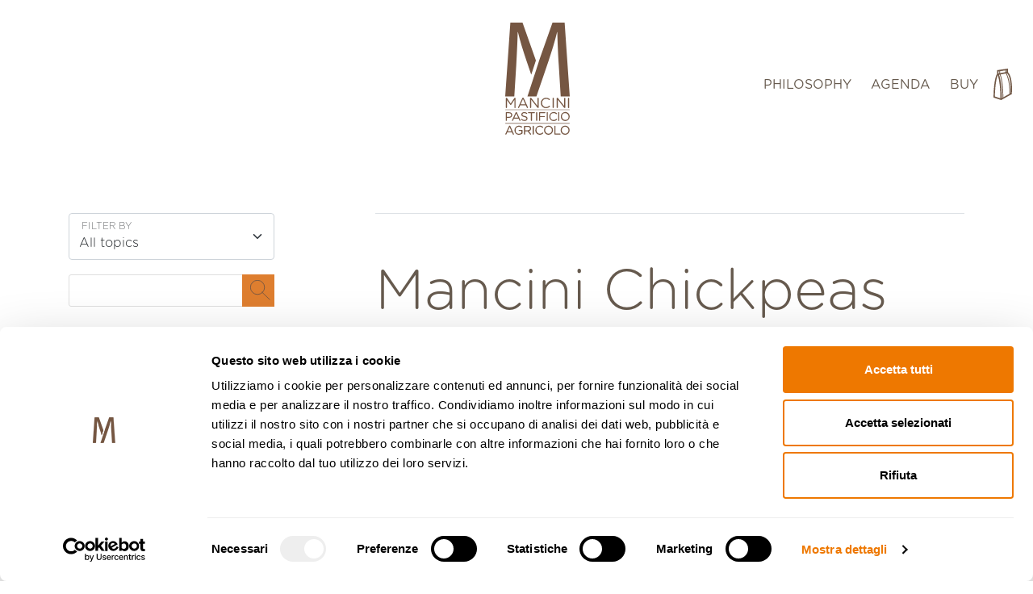

--- FILE ---
content_type: text/html; charset=utf-8
request_url: https://shop.pastamancini.com/en-md/blogs/agenda
body_size: 70507
content:
<!doctype html>
<html class="no-js" lang="en">
<head>

  <script id="Cookiebot" src="https://consent.cookiebot.com/uc.js" data-cbid="9c402180-dd46-4aa2-8e05-acb98bfaeab8" data-blockingmode="auto" type="text/javascript"></script>
<!--  <script data-cookieconsent="ignore">
    window.dataLayer = window.dataLayer || [];
    function gtag() {
        dataLayer.push(arguments);
    }
    gtag("consent", "default", {
        ad_personalization: "denied",
        ad_storage: "denied",
        ad_user_data: "denied",
        analytics_storage: "denied",
        functionality_storage: "denied",
        personalization_storage: "denied",
        security_storage: "granted",
        wait_for_update: 500,
    });
    gtag("set", "ads_data_redaction", true);
    gtag("set", "url_passthrough", true);
</script> -->
  
<!-- PROGRESSIFY-ME:START -->
<link rel="manifest" href="/a/progressify/pasta-mancini/manifest.json" crossorigin="use-credentials">
<!-- PROGRESSIFY-ME:END -->

  <meta charset="utf-8">
  <meta http-equiv="X-UA-Compatible" content="IE=edge,chrome=1">
  <meta name="viewport" content="width=device-width,initial-scale=1">
  <meta name="theme-color" content="#ee7800">
  <!-- Google Tag Manager -->
<script>(function(w,d,s,l,i){w[l]=w[l]||[];w[l].push({'gtm.start':
new Date().getTime(),event:'gtm.js'});var f=d.getElementsByTagName(s)[0],
j=d.createElement(s),dl=l!='dataLayer'?'&l='+l:'';j.async=true;j.src=
'https://www.googletagmanager.com/gtm.js?id='+i+dl;f.parentNode.insertBefore(j,f);
})(window,document,'script','dataLayer','GTM-M7F9ZKN');</script>
<!-- End Google Tag Manager -->
  
  
  
  <link href="https://cdn.jsdelivr.net/npm/bootstrap@5.0.2/dist/css/bootstrap.min.css" rel="stylesheet" integrity="sha384-EVSTQN3/azprG1Anm3QDgpJLIm9Nao0Yz1ztcQTwFspd3yD65VohhpuuCOmLASjC" crossorigin="anonymous">
  <link rel="stylesheet" href="https://cdn.jsdelivr.net/npm/bootstrap-icons@1.5.0/font/bootstrap-icons.css">
  <link rel="preconnect" href="//shop.pastamancini.com/cdn/shop/t/12/assets/all.min.css?4979" crossorigin>

  <link rel="preconnect" href="https://cdn.shopify.com" crossorigin>
  <link rel="preconnect" href="https://fonts.shopifycdn.com" crossorigin>
  <link rel="preconnect" href="https://monorail-edge.shopifysvc.com"><link rel="preload" href="//shop.pastamancini.com/cdn/shop/t/12/assets/custom-theme.min.css?v=23564971554907866711716990868" as="style">

  <link rel="preload" href="//shop.pastamancini.com/cdn/shop/t/12/assets/theme.js?v=175393882664490893181684222227" as="script">
  <link rel="preload" href="//shop.pastamancini.com/cdn/shop/t/12/assets/lazysizes.js?v=63098554868324070131684222227" as="script"><link rel="canonical" href="https://shop.pastamancini.com/en-md/blogs/agenda"><link rel="shortcut icon" href="//shop.pastamancini.com/cdn/shop/files/favicon_32x32.png?v=1624882792" type="image/png"><title>Notebook
&ndash; Pasta Mancini</title><!-- /snippets/social-meta-tags.liquid -->


<meta property="og:site_name" content="Pasta Mancini">
<meta property="og:url" content="https://shop.pastamancini.com/en-md/blogs/agenda">
<meta property="og:title" content="Notebook">
<meta property="og:type" content="website">
<meta property="og:description" content="Discover Mancini Pastificio Agricolo's pasta. Free Shipping from 49 €."><meta property="og:image" content="http://shop.pastamancini.com/cdn/shop/files/logo_orizzontale.png?v=1637664075">
  <meta property="og:image:secure_url" content="https://shop.pastamancini.com/cdn/shop/files/logo_orizzontale.png?v=1637664075">
  <meta property="og:image:width" content="869">
  <meta property="og:image:height" content="379">


<meta name="twitter:card" content="summary_large_image">
<meta name="twitter:title" content="Notebook">
<meta name="twitter:description" content="Discover Mancini Pastificio Agricolo's pasta. Free Shipping from 49 €.">

  
<style data-shopify>
:root {
    --color-text: #705745;
    --color-text-rgb: 112, 87, 69;
    --color-body-text: #665a4e;
    --color-sale-text: #ee7800;
    --color-small-button-text-border: #362d29;
    --color-text-field: #ffffff;
    --color-text-field-text: #705745;
    --color-text-field-text-rgb: 112, 87, 69;

    --color-btn-primary: #ee7800;
    --color-btn-primary-darker: #bb5e00;
    --color-btn-primary-text: #ffffff;

    --color-blankstate: rgba(102, 90, 78, 0.35);
    --color-blankstate-border: rgba(102, 90, 78, 0.2);
    --color-blankstate-background: rgba(102, 90, 78, 0.1);

    --color-text-focus:#503e32;
    --color-overlay-text-focus:#e6e6e6;
    --color-btn-primary-focus:#bb5e00;
    --color-btn-social-focus:#503e32;
    --color-small-button-text-border-focus:#61514a;
    --predictive-search-focus:#f2f2f2;

    --color-body: #ffffff;
    --color-bg: #ffffff;
    --color-bg-rgb: 255, 255, 255;
    --color-bg-alt: rgba(102, 90, 78, 0.05);
    --color-bg-currency-selector: rgba(102, 90, 78, 0.2);

    --color-overlay-title-text: #ffffff;
    --color-image-overlay: #685858;
    --color-image-overlay-rgb: 104, 88, 88;--opacity-image-overlay: 0.4;--hover-overlay-opacity: 0.8;

    --color-border: #705745;
    --color-border-form: #705745;
    --color-border-form-darker: #503e32;

    --svg-select-icon: url(//shop.pastamancini.com/cdn/shop/t/12/assets/ico-select.svg?v=29531133852305905341684222227);
    --slick-img-url: url(//shop.pastamancini.com/cdn/shop/t/12/assets/ajax-loader.gif?v=41356863302472015721684222227);

    --font-weight-body--bold: ;
    --font-weight-body--bolder: ;

    --font-stack-header: , ;
    --font-style-header: ;
    --font-weight-header: ;

    --font-stack-body: , ;
    --font-style-body: ;
    --font-weight-body: ;

    --font-size-header: 26;

    --font-size-base: 15;

    --font-h1-desktop: 35;
    --font-h1-mobile: 32;
    --font-h2-desktop: 20;
    --font-h2-mobile: 18;
    --font-h3-mobile: 20;
    --font-h4-desktop: 17;
    --font-h4-mobile: 15;
    --font-h5-desktop: 15;
    --font-h5-mobile: 13;
    --font-h6-desktop: 14;
    --font-h6-mobile: 12;

    --font-mega-title-large-desktop: 65;

    --font-rich-text-large: 17;
    --font-rich-text-small: 13;

    
--color-video-bg: #f2f2f2;

    
    --global-color-image-loader-primary: rgba(112, 87, 69, 0.06);
    --global-color-image-loader-secondary: rgba(112, 87, 69, 0.12);
  }
</style>


  <script>
    window.performance.mark('debut:theme_stylesheet_loaded.start');

    function onLoadStylesheet() {
      performance.mark('debut:theme_stylesheet_loaded.end');
      performance.measure('debut:theme_stylesheet_loaded', 'debut:theme_stylesheet_loaded.start', 'debut:theme_stylesheet_loaded.end');

      var url = "//shop.pastamancini.com/cdn/shop/t/12/assets/custom-theme.min.css?v=23564971554907866711716990868";
      var link = document.querySelector('link[href="' + url + '"]');
      link.loaded = true;
      link.dispatchEvent(new Event('load'));
    }
  </script>  

  <style>
    Liquid error (layout/theme line 112): font_face can only be used with a font drop
    Liquid error (layout/theme line 113): font_face can only be used with a font drop
    Liquid error (layout/theme line 114): font_face can only be used with a font drop
    Liquid error (layout/theme line 115): font_face can only be used with a font drop
    Liquid error (layout/theme line 116): font_face can only be used with a font drop
    Liquid error (layout/theme line 117): font_face can only be used with a font drop
  </style>

  <script>
    var theme = {
      breakpoints: {
        medium: 750,
        large: 990,
        widescreen: 1400
      },
      strings: {
        addToCart: "Add to cart",
        soldOut: "Out of stock",
        unavailable: "Unavailable",
        regularPrice: "Regular price",
        salePrice: "Sale price",
        sale: "Sale",
        fromLowestPrice: "from [price]",
        vendor: "Vendor",
        showMore: "Show More",
        showLess: "Show Less",
        searchFor: "Search",
        addressError: "Error looking up that address",
        addressNoResults: "No results for that address",
        addressQueryLimit: "You have exceeded the Google API usage limit. Consider upgrading to a \u003ca href=\"https:\/\/developers.google.com\/maps\/premium\/usage-limits\"\u003ePremium Plan\u003c\/a\u003e.",
        authError: "There was a problem authenticating your Google Maps account.",
        newWindow: "Opens in a new window.",
        external: "Opens external website.",
        newWindowExternal: "Opens external website in a new window.",
        removeLabel: "Remove [product]",
        update: "Update",
        quantity: "Quantity",
        discountedTotal: "Discounted total",
        regularTotal: "Regular total",
        priceColumn: "See Price column for discount details.",
        quantityMinimumMessage: "Quantity must be 1 or more",
        cartError: "There was an error while updating your cart. Please try again.",
        removedItemMessage: "Removed \u003cspan class=\"cart__removed-product-details\"\u003e([quantity]) [link]\u003c\/span\u003e from your cart.",
        unitPrice: "Unit price",
        unitPriceSeparator: "per",
        oneCartCount: "1 article",
        otherCartCount: "[count] articles",
        quantityLabel: "Quantity: [count]",
        products: "Products",
        loading: "Loading",
        number_of_results: "[result_number] of [results_count]",
        number_of_results_found: "[results_count] results found",
        one_result_found: "1 result found"
      },
      moneyFormat: "€{{amount_with_comma_separator}}",
      moneyFormatWithCurrency: "€{{amount_with_comma_separator}} EUR",
      settings: {
        predictiveSearchEnabled: true,
        predictiveSearchShowPrice: false,
        predictiveSearchShowVendor: false
      },
      stylesheet: "//shop.pastamancini.com/cdn/shop/t/12/assets/custom-theme.min.css?v=23564971554907866711716990868"
    }

    document.documentElement.className = document.documentElement.className.replace('no-js', 'js');
  </script><script src="//shop.pastamancini.com/cdn/shop/t/12/assets/theme.js?v=175393882664490893181684222227" defer="defer"></script>
  <script src="//shop.pastamancini.com/cdn/shop/t/12/assets/lazysizes.js?v=63098554868324070131684222227" async="async"></script>

  <script type="text/javascript">
    if (window.MSInputMethodContext && document.documentMode) {
      var scripts = document.getElementsByTagName('script')[0];
      var polyfill = document.createElement("script");
      polyfill.defer = true;
      polyfill.src = "//shop.pastamancini.com/cdn/shop/t/12/assets/ie11CustomProperties.min.js?v=146208399201472936201684222227";

      scripts.parentNode.insertBefore(polyfill, scripts);
    }
  </script>

  <script>window.performance && window.performance.mark && window.performance.mark('shopify.content_for_header.start');</script><meta name="facebook-domain-verification" content="cownvuqzvmuwcjgml84b60yvezqgk0">
<meta name="google-site-verification" content="8s2D-FJRNjjdvz-I5B0B3qlVkq_AuCaMK5zuYT7qblI">
<meta id="shopify-digital-wallet" name="shopify-digital-wallet" content="/55541039276/digital_wallets/dialog">
<meta name="shopify-checkout-api-token" content="8c2f67106b3120abd7c76668fdc94d46">
<meta id="in-context-paypal-metadata" data-shop-id="55541039276" data-venmo-supported="false" data-environment="production" data-locale="en_US" data-paypal-v4="true" data-currency="EUR">
<link rel="alternate" type="application/atom+xml" title="Feed" href="/en-md/blogs/agenda.atom" />
<link rel="next" href="/en-md/blogs/agenda?page=2">
<link rel="alternate" hreflang="x-default" href="https://shop.pastamancini.com/blogs/agenda">
<link rel="alternate" hreflang="en" href="https://shop.pastamancini.com/en/blogs/agenda">
<link rel="alternate" hreflang="fr" href="https://shop.pastamancini.com/fr/blogs/agenda">
<link rel="alternate" hreflang="de" href="https://shop.pastamancini.com/de/blogs/agenda">
<link rel="alternate" hreflang="es" href="https://shop.pastamancini.com/es/blogs/agenda">
<link rel="alternate" hreflang="en-BE" href="https://shop.pastamancini.com/en-be/blogs/agenda">
<link rel="alternate" hreflang="it-BE" href="https://shop.pastamancini.com/it-be/blogs/agenda">
<link rel="alternate" hreflang="fr-BE" href="https://shop.pastamancini.com/fr-be/blogs/agenda">
<link rel="alternate" hreflang="de-BE" href="https://shop.pastamancini.com/de-be/blogs/agenda">
<link rel="alternate" hreflang="es-BE" href="https://shop.pastamancini.com/es-be/blogs/agenda">
<link rel="alternate" hreflang="en-FR" href="https://shop.pastamancini.com/en-fr/blogs/agenda">
<link rel="alternate" hreflang="it-FR" href="https://shop.pastamancini.com/it-fr/blogs/agenda">
<link rel="alternate" hreflang="fr-FR" href="https://shop.pastamancini.com/fr-fr/blogs/agenda">
<link rel="alternate" hreflang="de-FR" href="https://shop.pastamancini.com/de-fr/blogs/agenda">
<link rel="alternate" hreflang="es-FR" href="https://shop.pastamancini.com/es-fr/blogs/agenda">
<link rel="alternate" hreflang="en-MC" href="https://shop.pastamancini.com/en-fr/blogs/agenda">
<link rel="alternate" hreflang="it-MC" href="https://shop.pastamancini.com/it-fr/blogs/agenda">
<link rel="alternate" hreflang="fr-MC" href="https://shop.pastamancini.com/fr-fr/blogs/agenda">
<link rel="alternate" hreflang="de-MC" href="https://shop.pastamancini.com/de-fr/blogs/agenda">
<link rel="alternate" hreflang="es-MC" href="https://shop.pastamancini.com/es-fr/blogs/agenda">
<link rel="alternate" hreflang="en-GR" href="https://shop.pastamancini.com/en-ma/blogs/agenda">
<link rel="alternate" hreflang="it-GR" href="https://shop.pastamancini.com/it-ma/blogs/agenda">
<link rel="alternate" hreflang="fr-GR" href="https://shop.pastamancini.com/fr-ma/blogs/agenda">
<link rel="alternate" hreflang="de-GR" href="https://shop.pastamancini.com/de-ma/blogs/agenda">
<link rel="alternate" hreflang="es-GR" href="https://shop.pastamancini.com/es-ma/blogs/agenda">
<link rel="alternate" hreflang="en-IE" href="https://shop.pastamancini.com/en-ma/blogs/agenda">
<link rel="alternate" hreflang="it-IE" href="https://shop.pastamancini.com/it-ma/blogs/agenda">
<link rel="alternate" hreflang="fr-IE" href="https://shop.pastamancini.com/fr-ma/blogs/agenda">
<link rel="alternate" hreflang="de-IE" href="https://shop.pastamancini.com/de-ma/blogs/agenda">
<link rel="alternate" hreflang="es-IE" href="https://shop.pastamancini.com/es-ma/blogs/agenda">
<link rel="alternate" hreflang="en-PL" href="https://shop.pastamancini.com/en-ma/blogs/agenda">
<link rel="alternate" hreflang="it-PL" href="https://shop.pastamancini.com/it-ma/blogs/agenda">
<link rel="alternate" hreflang="fr-PL" href="https://shop.pastamancini.com/fr-ma/blogs/agenda">
<link rel="alternate" hreflang="de-PL" href="https://shop.pastamancini.com/de-ma/blogs/agenda">
<link rel="alternate" hreflang="es-PL" href="https://shop.pastamancini.com/es-ma/blogs/agenda">
<link rel="alternate" hreflang="en-PT" href="https://shop.pastamancini.com/en-ma/blogs/agenda">
<link rel="alternate" hreflang="it-PT" href="https://shop.pastamancini.com/it-ma/blogs/agenda">
<link rel="alternate" hreflang="fr-PT" href="https://shop.pastamancini.com/fr-ma/blogs/agenda">
<link rel="alternate" hreflang="de-PT" href="https://shop.pastamancini.com/de-ma/blogs/agenda">
<link rel="alternate" hreflang="es-PT" href="https://shop.pastamancini.com/es-ma/blogs/agenda">
<link rel="alternate" hreflang="en-RO" href="https://shop.pastamancini.com/en-ma/blogs/agenda">
<link rel="alternate" hreflang="it-RO" href="https://shop.pastamancini.com/it-ma/blogs/agenda">
<link rel="alternate" hreflang="fr-RO" href="https://shop.pastamancini.com/fr-ma/blogs/agenda">
<link rel="alternate" hreflang="de-RO" href="https://shop.pastamancini.com/de-ma/blogs/agenda">
<link rel="alternate" hreflang="es-RO" href="https://shop.pastamancini.com/es-ma/blogs/agenda">
<link rel="alternate" hreflang="en-ES" href="https://shop.pastamancini.com/en-ma/blogs/agenda">
<link rel="alternate" hreflang="it-ES" href="https://shop.pastamancini.com/it-ma/blogs/agenda">
<link rel="alternate" hreflang="fr-ES" href="https://shop.pastamancini.com/fr-ma/blogs/agenda">
<link rel="alternate" hreflang="de-ES" href="https://shop.pastamancini.com/de-ma/blogs/agenda">
<link rel="alternate" hreflang="es-ES" href="https://shop.pastamancini.com/es-ma/blogs/agenda">
<link rel="alternate" hreflang="en-HU" href="https://shop.pastamancini.com/en-ma/blogs/agenda">
<link rel="alternate" hreflang="it-HU" href="https://shop.pastamancini.com/it-ma/blogs/agenda">
<link rel="alternate" hreflang="fr-HU" href="https://shop.pastamancini.com/fr-ma/blogs/agenda">
<link rel="alternate" hreflang="de-HU" href="https://shop.pastamancini.com/de-ma/blogs/agenda">
<link rel="alternate" hreflang="es-HU" href="https://shop.pastamancini.com/es-ma/blogs/agenda">
<link rel="alternate" hreflang="en-AT" href="https://shop.pastamancini.com/en-mb/blogs/agenda">
<link rel="alternate" hreflang="it-AT" href="https://shop.pastamancini.com/it-mb/blogs/agenda">
<link rel="alternate" hreflang="fr-AT" href="https://shop.pastamancini.com/fr-mb/blogs/agenda">
<link rel="alternate" hreflang="de-AT" href="https://shop.pastamancini.com/de-mb/blogs/agenda">
<link rel="alternate" hreflang="es-AT" href="https://shop.pastamancini.com/es-mb/blogs/agenda">
<link rel="alternate" hreflang="en-HR" href="https://shop.pastamancini.com/en-mb/blogs/agenda">
<link rel="alternate" hreflang="it-HR" href="https://shop.pastamancini.com/it-mb/blogs/agenda">
<link rel="alternate" hreflang="fr-HR" href="https://shop.pastamancini.com/fr-mb/blogs/agenda">
<link rel="alternate" hreflang="de-HR" href="https://shop.pastamancini.com/de-mb/blogs/agenda">
<link rel="alternate" hreflang="es-HR" href="https://shop.pastamancini.com/es-mb/blogs/agenda">
<link rel="alternate" hreflang="en-DE" href="https://shop.pastamancini.com/en-mb/blogs/agenda">
<link rel="alternate" hreflang="it-DE" href="https://shop.pastamancini.com/it-mb/blogs/agenda">
<link rel="alternate" hreflang="fr-DE" href="https://shop.pastamancini.com/fr-mb/blogs/agenda">
<link rel="alternate" hreflang="de-DE" href="https://shop.pastamancini.com/de-mb/blogs/agenda">
<link rel="alternate" hreflang="es-DE" href="https://shop.pastamancini.com/es-mb/blogs/agenda">
<link rel="alternate" hreflang="en-NL" href="https://shop.pastamancini.com/en-mb/blogs/agenda">
<link rel="alternate" hreflang="it-NL" href="https://shop.pastamancini.com/it-mb/blogs/agenda">
<link rel="alternate" hreflang="fr-NL" href="https://shop.pastamancini.com/fr-mb/blogs/agenda">
<link rel="alternate" hreflang="de-NL" href="https://shop.pastamancini.com/de-mb/blogs/agenda">
<link rel="alternate" hreflang="es-NL" href="https://shop.pastamancini.com/es-mb/blogs/agenda">
<link rel="alternate" hreflang="en-CY" href="https://shop.pastamancini.com/en-mb/blogs/agenda">
<link rel="alternate" hreflang="it-CY" href="https://shop.pastamancini.com/it-mb/blogs/agenda">
<link rel="alternate" hreflang="fr-CY" href="https://shop.pastamancini.com/fr-mb/blogs/agenda">
<link rel="alternate" hreflang="de-CY" href="https://shop.pastamancini.com/de-mb/blogs/agenda">
<link rel="alternate" hreflang="es-CY" href="https://shop.pastamancini.com/es-mb/blogs/agenda">
<link rel="alternate" hreflang="en-MT" href="https://shop.pastamancini.com/en-mb/blogs/agenda">
<link rel="alternate" hreflang="it-MT" href="https://shop.pastamancini.com/it-mb/blogs/agenda">
<link rel="alternate" hreflang="fr-MT" href="https://shop.pastamancini.com/fr-mb/blogs/agenda">
<link rel="alternate" hreflang="de-MT" href="https://shop.pastamancini.com/de-mb/blogs/agenda">
<link rel="alternate" hreflang="es-MT" href="https://shop.pastamancini.com/es-mb/blogs/agenda">
<link rel="alternate" hreflang="en-EE" href="https://shop.pastamancini.com/en-mb/blogs/agenda">
<link rel="alternate" hreflang="it-EE" href="https://shop.pastamancini.com/it-mb/blogs/agenda">
<link rel="alternate" hreflang="fr-EE" href="https://shop.pastamancini.com/fr-mb/blogs/agenda">
<link rel="alternate" hreflang="de-EE" href="https://shop.pastamancini.com/de-mb/blogs/agenda">
<link rel="alternate" hreflang="es-EE" href="https://shop.pastamancini.com/es-mb/blogs/agenda">
<link rel="alternate" hreflang="en-LV" href="https://shop.pastamancini.com/en-mb/blogs/agenda">
<link rel="alternate" hreflang="it-LV" href="https://shop.pastamancini.com/it-mb/blogs/agenda">
<link rel="alternate" hreflang="fr-LV" href="https://shop.pastamancini.com/fr-mb/blogs/agenda">
<link rel="alternate" hreflang="de-LV" href="https://shop.pastamancini.com/de-mb/blogs/agenda">
<link rel="alternate" hreflang="es-LV" href="https://shop.pastamancini.com/es-mb/blogs/agenda">
<link rel="alternate" hreflang="en-LT" href="https://shop.pastamancini.com/en-mb/blogs/agenda">
<link rel="alternate" hreflang="it-LT" href="https://shop.pastamancini.com/it-mb/blogs/agenda">
<link rel="alternate" hreflang="fr-LT" href="https://shop.pastamancini.com/fr-mb/blogs/agenda">
<link rel="alternate" hreflang="de-LT" href="https://shop.pastamancini.com/de-mb/blogs/agenda">
<link rel="alternate" hreflang="es-LT" href="https://shop.pastamancini.com/es-mb/blogs/agenda">
<link rel="alternate" hreflang="en-SK" href="https://shop.pastamancini.com/en-mb/blogs/agenda">
<link rel="alternate" hreflang="it-SK" href="https://shop.pastamancini.com/it-mb/blogs/agenda">
<link rel="alternate" hreflang="fr-SK" href="https://shop.pastamancini.com/fr-mb/blogs/agenda">
<link rel="alternate" hreflang="de-SK" href="https://shop.pastamancini.com/de-mb/blogs/agenda">
<link rel="alternate" hreflang="es-SK" href="https://shop.pastamancini.com/es-mb/blogs/agenda">
<link rel="alternate" hreflang="en-SI" href="https://shop.pastamancini.com/en-mb/blogs/agenda">
<link rel="alternate" hreflang="it-SI" href="https://shop.pastamancini.com/it-mb/blogs/agenda">
<link rel="alternate" hreflang="fr-SI" href="https://shop.pastamancini.com/fr-mb/blogs/agenda">
<link rel="alternate" hreflang="de-SI" href="https://shop.pastamancini.com/de-mb/blogs/agenda">
<link rel="alternate" hreflang="es-SI" href="https://shop.pastamancini.com/es-mb/blogs/agenda">
<link rel="alternate" hreflang="en-BG" href="https://shop.pastamancini.com/en-mc/blogs/agenda">
<link rel="alternate" hreflang="it-BG" href="https://shop.pastamancini.com/it-mc/blogs/agenda">
<link rel="alternate" hreflang="fr-BG" href="https://shop.pastamancini.com/fr-mc/blogs/agenda">
<link rel="alternate" hreflang="de-BG" href="https://shop.pastamancini.com/de-mc/blogs/agenda">
<link rel="alternate" hreflang="es-BG" href="https://shop.pastamancini.com/es-mc/blogs/agenda">
<link rel="alternate" hreflang="en-LU" href="https://shop.pastamancini.com/en-mc/blogs/agenda">
<link rel="alternate" hreflang="it-LU" href="https://shop.pastamancini.com/it-mc/blogs/agenda">
<link rel="alternate" hreflang="fr-LU" href="https://shop.pastamancini.com/fr-mc/blogs/agenda">
<link rel="alternate" hreflang="de-LU" href="https://shop.pastamancini.com/de-mc/blogs/agenda">
<link rel="alternate" hreflang="es-LU" href="https://shop.pastamancini.com/es-mc/blogs/agenda">
<link rel="alternate" hreflang="en-CZ" href="https://shop.pastamancini.com/en-mc/blogs/agenda">
<link rel="alternate" hreflang="it-CZ" href="https://shop.pastamancini.com/it-mc/blogs/agenda">
<link rel="alternate" hreflang="fr-CZ" href="https://shop.pastamancini.com/fr-mc/blogs/agenda">
<link rel="alternate" hreflang="de-CZ" href="https://shop.pastamancini.com/de-mc/blogs/agenda">
<link rel="alternate" hreflang="es-CZ" href="https://shop.pastamancini.com/es-mc/blogs/agenda">
<link rel="alternate" hreflang="en-DK" href="https://shop.pastamancini.com/en-md/blogs/agenda">
<link rel="alternate" hreflang="it-DK" href="https://shop.pastamancini.com/it-md/blogs/agenda">
<link rel="alternate" hreflang="fr-DK" href="https://shop.pastamancini.com/fr-md/blogs/agenda">
<link rel="alternate" hreflang="de-DK" href="https://shop.pastamancini.com/de-md/blogs/agenda">
<link rel="alternate" hreflang="es-DK" href="https://shop.pastamancini.com/es-md/blogs/agenda">
<link rel="alternate" hreflang="en-FI" href="https://shop.pastamancini.com/en-md/blogs/agenda">
<link rel="alternate" hreflang="it-FI" href="https://shop.pastamancini.com/it-md/blogs/agenda">
<link rel="alternate" hreflang="fr-FI" href="https://shop.pastamancini.com/fr-md/blogs/agenda">
<link rel="alternate" hreflang="de-FI" href="https://shop.pastamancini.com/de-md/blogs/agenda">
<link rel="alternate" hreflang="es-FI" href="https://shop.pastamancini.com/es-md/blogs/agenda">
<link rel="alternate" hreflang="en-SE" href="https://shop.pastamancini.com/en-md/blogs/agenda">
<link rel="alternate" hreflang="it-SE" href="https://shop.pastamancini.com/it-md/blogs/agenda">
<link rel="alternate" hreflang="fr-SE" href="https://shop.pastamancini.com/fr-md/blogs/agenda">
<link rel="alternate" hreflang="de-SE" href="https://shop.pastamancini.com/de-md/blogs/agenda">
<link rel="alternate" hreflang="es-SE" href="https://shop.pastamancini.com/es-md/blogs/agenda">
<script async="async" src="/checkouts/internal/preloads.js?locale=en-FI"></script>
<script id="apple-pay-shop-capabilities" type="application/json">{"shopId":55541039276,"countryCode":"IT","currencyCode":"EUR","merchantCapabilities":["supports3DS"],"merchantId":"gid:\/\/shopify\/Shop\/55541039276","merchantName":"Pasta Mancini","requiredBillingContactFields":["postalAddress","email","phone"],"requiredShippingContactFields":["postalAddress","email","phone"],"shippingType":"shipping","supportedNetworks":["visa","maestro","masterCard"],"total":{"type":"pending","label":"Pasta Mancini","amount":"1.00"},"shopifyPaymentsEnabled":true,"supportsSubscriptions":true}</script>
<script id="shopify-features" type="application/json">{"accessToken":"8c2f67106b3120abd7c76668fdc94d46","betas":["rich-media-storefront-analytics"],"domain":"shop.pastamancini.com","predictiveSearch":true,"shopId":55541039276,"locale":"en"}</script>
<script>var Shopify = Shopify || {};
Shopify.shop = "pasta-mancini.myshopify.com";
Shopify.locale = "en";
Shopify.currency = {"active":"EUR","rate":"1.0"};
Shopify.country = "FI";
Shopify.theme = {"name":"Debut_my23AjaxAtc_wdk","id":149370667349,"schema_name":"Debut","schema_version":"17.11.0","theme_store_id":796,"role":"main"};
Shopify.theme.handle = "null";
Shopify.theme.style = {"id":null,"handle":null};
Shopify.cdnHost = "shop.pastamancini.com/cdn";
Shopify.routes = Shopify.routes || {};
Shopify.routes.root = "/en-md/";</script>
<script type="module">!function(o){(o.Shopify=o.Shopify||{}).modules=!0}(window);</script>
<script>!function(o){function n(){var o=[];function n(){o.push(Array.prototype.slice.apply(arguments))}return n.q=o,n}var t=o.Shopify=o.Shopify||{};t.loadFeatures=n(),t.autoloadFeatures=n()}(window);</script>
<script id="shop-js-analytics" type="application/json">{"pageType":"blog"}</script>
<script defer="defer" async type="module" src="//shop.pastamancini.com/cdn/shopifycloud/shop-js/modules/v2/client.init-shop-cart-sync_dlpDe4U9.en.esm.js"></script>
<script defer="defer" async type="module" src="//shop.pastamancini.com/cdn/shopifycloud/shop-js/modules/v2/chunk.common_FunKbpTJ.esm.js"></script>
<script type="module">
  await import("//shop.pastamancini.com/cdn/shopifycloud/shop-js/modules/v2/client.init-shop-cart-sync_dlpDe4U9.en.esm.js");
await import("//shop.pastamancini.com/cdn/shopifycloud/shop-js/modules/v2/chunk.common_FunKbpTJ.esm.js");

  window.Shopify.SignInWithShop?.initShopCartSync?.({"fedCMEnabled":true,"windoidEnabled":true});

</script>
<script>(function() {
  var isLoaded = false;
  function asyncLoad() {
    if (isLoaded) return;
    isLoaded = true;
    var urls = ["https:\/\/chimpstatic.com\/mcjs-connected\/js\/users\/f6241faeacaf98a6d54b68b88\/1c801b58d046f628e5985a89a.js?shop=pasta-mancini.myshopify.com","https:\/\/cdn-app.cart-bot.net\/public\/js\/append.js?shop=pasta-mancini.myshopify.com","\/\/backinstock.useamp.com\/widget\/92878_1765514235.js?category=bis\u0026v=6\u0026shop=pasta-mancini.myshopify.com"];
    for (var i = 0; i < urls.length; i++) {
      var s = document.createElement('script');
      s.type = 'text/javascript';
      s.async = true;
      s.src = urls[i];
      var x = document.getElementsByTagName('script')[0];
      x.parentNode.insertBefore(s, x);
    }
  };
  if(window.attachEvent) {
    window.attachEvent('onload', asyncLoad);
  } else {
    window.addEventListener('load', asyncLoad, false);
  }
})();</script>
<script id="__st">var __st={"a":55541039276,"offset":3600,"reqid":"2f5abc01-97e2-48ad-a719-a81d2df050cd-1765803559","pageurl":"shop.pastamancini.com\/en-md\/blogs\/agenda","s":"blogs-77857980588","u":"64aa5add1531","p":"blog","rtyp":"blog","rid":77857980588};</script>
<script>window.ShopifyPaypalV4VisibilityTracking = true;</script>
<script id="captcha-bootstrap">!function(){'use strict';const t='contact',e='account',n='new_comment',o=[[t,t],['blogs',n],['comments',n],[t,'customer']],c=[[e,'customer_login'],[e,'guest_login'],[e,'recover_customer_password'],[e,'create_customer']],r=t=>t.map((([t,e])=>`form[action*='/${t}']:not([data-nocaptcha='true']) input[name='form_type'][value='${e}']`)).join(','),a=t=>()=>t?[...document.querySelectorAll(t)].map((t=>t.form)):[];function s(){const t=[...o],e=r(t);return a(e)}const i='password',u='form_key',d=['recaptcha-v3-token','g-recaptcha-response','h-captcha-response',i],f=()=>{try{return window.sessionStorage}catch{return}},m='__shopify_v',_=t=>t.elements[u];function p(t,e,n=!1){try{const o=window.sessionStorage,c=JSON.parse(o.getItem(e)),{data:r}=function(t){const{data:e,action:n}=t;return t[m]||n?{data:e,action:n}:{data:t,action:n}}(c);for(const[e,n]of Object.entries(r))t.elements[e]&&(t.elements[e].value=n);n&&o.removeItem(e)}catch(o){console.error('form repopulation failed',{error:o})}}const l='form_type',E='cptcha';function T(t){t.dataset[E]=!0}const w=window,h=w.document,L='Shopify',v='ce_forms',y='captcha';let A=!1;((t,e)=>{const n=(g='f06e6c50-85a8-45c8-87d0-21a2b65856fe',I='https://cdn.shopify.com/shopifycloud/storefront-forms-hcaptcha/ce_storefront_forms_captcha_hcaptcha.v1.5.2.iife.js',D={infoText:'Protected by hCaptcha',privacyText:'Privacy',termsText:'Terms'},(t,e,n)=>{const o=w[L][v],c=o.bindForm;if(c)return c(t,g,e,D).then(n);var r;o.q.push([[t,g,e,D],n]),r=I,A||(h.body.append(Object.assign(h.createElement('script'),{id:'captcha-provider',async:!0,src:r})),A=!0)});var g,I,D;w[L]=w[L]||{},w[L][v]=w[L][v]||{},w[L][v].q=[],w[L][y]=w[L][y]||{},w[L][y].protect=function(t,e){n(t,void 0,e),T(t)},Object.freeze(w[L][y]),function(t,e,n,w,h,L){const[v,y,A,g]=function(t,e,n){const i=e?o:[],u=t?c:[],d=[...i,...u],f=r(d),m=r(i),_=r(d.filter((([t,e])=>n.includes(e))));return[a(f),a(m),a(_),s()]}(w,h,L),I=t=>{const e=t.target;return e instanceof HTMLFormElement?e:e&&e.form},D=t=>v().includes(t);t.addEventListener('submit',(t=>{const e=I(t);if(!e)return;const n=D(e)&&!e.dataset.hcaptchaBound&&!e.dataset.recaptchaBound,o=_(e),c=g().includes(e)&&(!o||!o.value);(n||c)&&t.preventDefault(),c&&!n&&(function(t){try{if(!f())return;!function(t){const e=f();if(!e)return;const n=_(t);if(!n)return;const o=n.value;o&&e.removeItem(o)}(t);const e=Array.from(Array(32),(()=>Math.random().toString(36)[2])).join('');!function(t,e){_(t)||t.append(Object.assign(document.createElement('input'),{type:'hidden',name:u})),t.elements[u].value=e}(t,e),function(t,e){const n=f();if(!n)return;const o=[...t.querySelectorAll(`input[type='${i}']`)].map((({name:t})=>t)),c=[...d,...o],r={};for(const[a,s]of new FormData(t).entries())c.includes(a)||(r[a]=s);n.setItem(e,JSON.stringify({[m]:1,action:t.action,data:r}))}(t,e)}catch(e){console.error('failed to persist form',e)}}(e),e.submit())}));const S=(t,e)=>{t&&!t.dataset[E]&&(n(t,e.some((e=>e===t))),T(t))};for(const o of['focusin','change'])t.addEventListener(o,(t=>{const e=I(t);D(e)&&S(e,y())}));const B=e.get('form_key'),M=e.get(l),P=B&&M;t.addEventListener('DOMContentLoaded',(()=>{const t=y();if(P)for(const e of t)e.elements[l].value===M&&p(e,B);[...new Set([...A(),...v().filter((t=>'true'===t.dataset.shopifyCaptcha))])].forEach((e=>S(e,t)))}))}(h,new URLSearchParams(w.location.search),n,t,e,['guest_login'])})(!0,!0)}();</script>
<script integrity="sha256-52AcMU7V7pcBOXWImdc/TAGTFKeNjmkeM1Pvks/DTgc=" data-source-attribution="shopify.loadfeatures" defer="defer" src="//shop.pastamancini.com/cdn/shopifycloud/storefront/assets/storefront/load_feature-81c60534.js" crossorigin="anonymous"></script>
<script data-source-attribution="shopify.dynamic_checkout.dynamic.init">var Shopify=Shopify||{};Shopify.PaymentButton=Shopify.PaymentButton||{isStorefrontPortableWallets:!0,init:function(){window.Shopify.PaymentButton.init=function(){};var t=document.createElement("script");t.src="https://shop.pastamancini.com/cdn/shopifycloud/portable-wallets/latest/portable-wallets.en.js",t.type="module",document.head.appendChild(t)}};
</script>
<script data-source-attribution="shopify.dynamic_checkout.buyer_consent">
  function portableWalletsHideBuyerConsent(e){var t=document.getElementById("shopify-buyer-consent"),n=document.getElementById("shopify-subscription-policy-button");t&&n&&(t.classList.add("hidden"),t.setAttribute("aria-hidden","true"),n.removeEventListener("click",e))}function portableWalletsShowBuyerConsent(e){var t=document.getElementById("shopify-buyer-consent"),n=document.getElementById("shopify-subscription-policy-button");t&&n&&(t.classList.remove("hidden"),t.removeAttribute("aria-hidden"),n.addEventListener("click",e))}window.Shopify?.PaymentButton&&(window.Shopify.PaymentButton.hideBuyerConsent=portableWalletsHideBuyerConsent,window.Shopify.PaymentButton.showBuyerConsent=portableWalletsShowBuyerConsent);
</script>
<script data-source-attribution="shopify.dynamic_checkout.cart.bootstrap">document.addEventListener("DOMContentLoaded",(function(){function t(){return document.querySelector("shopify-accelerated-checkout-cart, shopify-accelerated-checkout")}if(t())Shopify.PaymentButton.init();else{new MutationObserver((function(e,n){t()&&(Shopify.PaymentButton.init(),n.disconnect())})).observe(document.body,{childList:!0,subtree:!0})}}));
</script>
<link id="shopify-accelerated-checkout-styles" rel="stylesheet" media="screen" href="https://shop.pastamancini.com/cdn/shopifycloud/portable-wallets/latest/accelerated-checkout-backwards-compat.css" crossorigin="anonymous">
<style id="shopify-accelerated-checkout-cart">
        #shopify-buyer-consent {
  margin-top: 1em;
  display: inline-block;
  width: 100%;
}

#shopify-buyer-consent.hidden {
  display: none;
}

#shopify-subscription-policy-button {
  background: none;
  border: none;
  padding: 0;
  text-decoration: underline;
  font-size: inherit;
  cursor: pointer;
}

#shopify-subscription-policy-button::before {
  box-shadow: none;
}

      </style>

<script>window.performance && window.performance.mark && window.performance.mark('shopify.content_for_header.end');</script>
  <script>
function feedback() {
  const p = window.Shopify.customerPrivacy;
  console.log(`Tracking ${p.userCanBeTracked() ? "en" : "dis"}abled`);
}
window.Shopify.loadFeatures(
  [
    {
      name: "consent-tracking-api",
      version: "0.1",
    },
  ],
  function (error) {
    if (error) throw error;
    if ("Cookiebot" in window)
      window.Shopify.customerPrivacy.setTrackingConsent({
        "analytics": false,
        "marketing": false,
        "preferences": false,
        "sale_of_data": false,
      }, () => console.log("Awaiting consent")
    );
  }
);

window.addEventListener("CookiebotOnConsentReady", function () {
  const C = Cookiebot.consent,
      existConsentShopify = setInterval(function () {
        if (window.Shopify.customerPrivacy) {
          clearInterval(existConsentShopify);
          window.Shopify.customerPrivacy.setTrackingConsent({
            "analytics": C["statistics"],
            "marketing": C["marketing"],
            "preferences": C["preferences"],
            "sale_of_data": C["marketing"],
          }, () => console.log("Consent captured"))
        }
      }, 100);
});
</script>
  <link rel="stylesheet" href="//shop.pastamancini.com/cdn/shop/t/12/assets/custom-theme.min.css?v=23564971554907866711716990868" type="text/css" media="print" onload="this.media='all';onLoadStylesheet()">


  


 <script type="text/javascript">
  window.Adoric_State = window.Adoric_State || {};
  window.Adoric_State.shop = {
    permanent_domain: 'pasta-mancini.myshopify.com',
    currency: "EUR",
    money_format: "€{{amount_with_comma_separator}}",
    id: 55541039276
  };
  
  window.Adoric_State.pageTitle = 'Notebook'
  window.Adoric_State.template = 'blog';
  window.Adoric_State.cart = {};

  

  const ADORIC_RECENTRLY_VIEWED_PRODUCT_KEY = '_adoricRecentlyViewed';
  window.Adoric_State.counters = ["#CartCount span:first-child","#Cartcount",".cart-counter",".cart-count-bubble span:first-child",".number-wrapper .number",".header-cart__count",".cart-link .cartCountN",".cart-button span:first-child","#cartCount",".cart_count","a[href=\"/cart\"] span:not([class])","a[href=\"/cart\"] span[class^=\"count\"]","a[href=\"/cart\"] span[class$=\"Count\"]"]
  const ADORIC_SAVED_PRODUCTS_COUNT = 16;

  window.Adoric_State.getRecentlyViewed = async () => {
    const storageData = JSON.parse(localStorage.getItem(ADORIC_RECENTRLY_VIEWED_PRODUCT_KEY)) || [];
    const handles = window.Adoric_State.product 
      ? storageData.filter(item => item.id !== window.Adoric_State.product.id).map(({ handle }) => handle)
      : storageData.map(({ handle }) => handle);

    return fetch(window.Shopify.routes.root + `search?view=view-adoric-json&q=${handles.join(',')}`)
      .then(response => response.json());
  }

  const variantsMapper = (variant, product) => {
    const variantData =  {
      variantId: variant.id,
      productId: product.id,
      price: variant.price ? variant.price / 100 : null,
      comparePrice: variant.compare_at_price ? variant.compare_at_price / 100 : null,
      title: variant.title || product.title,
      image: null,
      imageAlt: null
    };

    if (variant.featured_image) {
      variantData.image = variant.featured_image.src;
      variantData.imageAlt = variant.featured_image.alt;
    } else {
      const image = product.media.find(file => file.media_type === 'image');

      if (image) {
        variantData.image = image.src;
        variantData.imageAlt = image.alt;
      }
    }

    return variantData;
  }

  window.Adoric_State.formatProducts = (products) => {
    return products.map(product => {
      const productData = {
        productId: product.item.id,
        title: product.item.title,
        handle: product.item.handle,
        description: product.trm.description
      };

      if (product.item.variants.length === 1) {
        productData.hasOneVariant = true;
        productData.variant = variantsMapper(product.item.variants[0], product.item);
      } else {
        productData.variants = product.item.variants.map(variant => variantsMapper(variant, product.item));
      }
      
      return productData;
    });
  }

  window.Adoric_State.getProductsByHandles = (handles) => {
      return fetch(window.Shopify.routes.root + `search?view=view-adoric-json&q=${handles.join(',')}`)
        .then(response => response.json());
  }

  window.Adoric_State.recentlyRecommendation = async () => {
    const { products } = await window.Adoric_State.getRecentlyViewed();

    return window.Adoric_State.formatProducts(products);
  }

  


</script>
 <!-- BEGIN app block: shopify://apps/oxi-social-login/blocks/social-login-embed/24ad60bc-8f09-42fa-807e-e5eda0fdae17 -->


<script>
    
        var vt = 763256;
    
        var oxi_data_scheme = 'light';
        if (document.querySelector('html').hasAttribute('data-scheme')) {
            oxi_data_scheme = document.querySelector('html').getAttribute('data-scheme');
        }
    function wfete(selector) {
    return new Promise(resolve => {
    if (document.querySelector(selector)) {
      return resolve(document.querySelector(selector));
    }

    const observer = new MutationObserver(() => {
      if (document.querySelector(selector)) {
        resolve(document.querySelector(selector));
        observer.disconnect();
      }
    });

    observer.observe(document.body, {
      subtree: true,
      childList: true,
    });
    });
  }
  async function oxi_init() {
    const data = await getOConfig();
  }
  function getOConfig() {
    var script = document.createElement('script');
    script.src = '//social-login.oxiapps.com/init.json?shop=pasta-mancini.myshopify.com&vt='+vt+'&callback=jQuery111004090950169811405_1543664809199';
    script.setAttribute('rel','nofollow');
    document.head.appendChild(script);
  }
  function jQuery111004090950169811405_1543664809199(p) {
        var shop_locale = "";
        if (typeof Shopify !== 'undefined' && typeof Shopify.locale !== 'undefined') {
            shop_locale = "&locale="+Shopify.locale;
    }
    if (p.m == "1") {
      if (typeof oxi_initialized === 'undefined') {
        var oxi_initialized = true;
        //vt = parseInt(p.v);
        vt = parseInt(vt);

                var elem = document.createElement("link");
                elem.setAttribute("type", "text/css");
                elem.setAttribute("rel", "stylesheet");
                elem.setAttribute("href", "https://cdn.shopify.com/extensions/019a9bbf-e6d9-7768-bf83-c108720b519c/embedded-social-login-54/assets/remodal.css");
                document.getElementsByTagName("head")[0].appendChild(elem);


        var newScript = document.createElement('script');
        newScript.type = 'text/javascript';
        newScript.src = 'https://cdn.shopify.com/extensions/019a9bbf-e6d9-7768-bf83-c108720b519c/embedded-social-login-54/assets/osl.min.js';
        document.getElementsByTagName('head')[0].appendChild(newScript);
      }
    } else {
      const intervalID = setInterval(() => {
        if (document.querySelector('body')) {
            clearInterval(intervalID);

            opa = ['form[action*="account/login"]', 'form[action$="account"]'];
            opa.forEach(e => {
                wfete(e).then(element => {
                    if (typeof oxi_initialized === 'undefined') {
                        var oxi_initialized = true;
                        console.log("Oxi Social Login Initialized");
                        if (p.i == 'y') {
                            var list = document.querySelectorAll(e);
                            var oxi_list_length = 0;
                            if (list.length > 0) {
                                //oxi_list_length = 3;
                                oxi_list_length = list.length;
                            }
                            for(var osli1 = 0; osli1 < oxi_list_length; osli1++) {
                                if (list[osli1].querySelector('[value="guest_login"]')) {
                                } else {
                                if ( list[osli1].querySelectorAll('.oxi-social-login').length <= 0 && list[osli1].querySelectorAll('.oxi_social_wrapper').length <= 0 ) {
                                    var osl_checkout_url = '';
                                    if (list[osli1].querySelector('[name="checkout_url"]') !== null) {
                                        osl_checkout_url = '&osl_checkout_url='+list[osli1].querySelector('[name="checkout_url"]').value;
                                    }
                                    osl_checkout_url = osl_checkout_url.replace(/<[^>]*>/g, '').trim();
                                    list[osli1].insertAdjacentHTML(p.p, '<div class="oxi_social_wrapper" style="'+p.c+'"><iframe id="social_login_frame" class="social_login_frame" title="Social Login" src="https://social-login.oxiapps.com/widget?site='+p.s+'&vt='+vt+shop_locale+osl_checkout_url+'&scheme='+oxi_data_scheme+'" style="width:100%;max-width:100%;padding-top:0px;margin-bottom:5px;border:0px;height:'+p.h+'px;" scrolling=no></iframe></div>');
                                }
                                }
                            }
                        }
                    }
                });
            });

            wfete('#oxi-social-login').then(element => {
                document.getElementById('oxi-social-login').innerHTML="<iframe id='social_login_frame' class='social_login_frame' title='Social Login' src='https://social-login.oxiapps.com/widget?site="+p.s+"&vt="+vt+shop_locale+"&scheme="+oxi_data_scheme+"' style='width:100%;max-width:100%;padding-top:0px;margin-bottom:5px;border:0px;height:"+p.h+"px;' scrolling=no></iframe>";
            });
            wfete('.oxi-social-login').then(element => {
                var oxi_elms = document.querySelectorAll(".oxi-social-login");
                oxi_elms.forEach((oxi_elm) => {
                            oxi_elm.innerHTML="<iframe id='social_login_frame' class='social_login_frame' title='Social Login' src='https://social-login.oxiapps.com/widget?site="+p.s+"&vt="+vt+shop_locale+"&scheme="+oxi_data_scheme+"' style='width:100%;max-width:100%;padding-top:0px;margin-bottom:5px;border:0px;height:"+p.h+"px;' scrolling=no></iframe>";
                });
            });
        }
      }, 100);
    }

    var o_resized = false;
    var oxi_response = function(event) {
      if (event.origin+'/'=="https://social-login.oxiapps.com/") {
                if (event.data.action == "loaded") {
                    event.source.postMessage({
                        action:'getParentUrl',parentUrl: window.location.href+''
                    },"*");
                }

        var message = event.data+'';
        var key = message.split(':')[0];
        var value = message.split(':')[1];
        if (key=="height") {
          var oxi_iframe = document.getElementById('social_login_frame');
          if (oxi_iframe && !o_resized) {
            o_resized = true;
            oxi_iframe.style.height = value + "px";
          }
        }
      }
    };
    if (window.addEventListener) {
      window.addEventListener('message', oxi_response, false);
    } else {
      window.attachEvent("onmessage", oxi_response);
    }
  }
  oxi_init();
</script>


<!-- END app block --><!-- BEGIN app block: shopify://apps/minmaxify-order-limits/blocks/app-embed-block/3acfba32-89f3-4377-ae20-cbb9abc48475 --><script type="text/javascript" src="https://limits.minmaxify.com/pasta-mancini.myshopify.com?v=138b&r=20251110110150"></script>

<!-- END app block --><!-- BEGIN app block: shopify://apps/ta-banner-pop-up/blocks/bss-banner-popup/2db47c8b-7637-4260-aa84-586b08e92aea --><script id='bss-banner-config-data'>
	if(typeof BSS_BP == "undefined") {
	  	window.BSS_BP = {
			shop_id: "22243",
			is_watermark: "true",
			customer: null,
			shopDomain: "pasta-mancini.myshopify.com",
			storefrontAccessToken: "9594312008eac0939a2009c11db50443",
			popup: {
				configs: [],
			},
			banner: {
				configs: []
			},
			window_popup: {
				configs: []
			},
			popupSettings: {
				delay_time: 2,
				gap_time: 3,
			},
			page_type: "blog",
			productPageId: "",
			collectionPageId: "",
			noImageAvailableImgUrl: "https://cdn.shopify.com/extensions/019b10bb-cd05-772c-b95a-a9938cdb17a1/banner-popup-tae-316/assets/no-image-available.png",
			currentLocale: {
				name: "English",
				primary: false,
				iso_code: "en",
			},
			country: {
				name: "Finland",
				iso_code: "FI",
				currencySymbol: "€",
				market_id: "22960930988",
			},
			is_locked: false,
			partner_development: false,
			excluded_ips: '[]',
		}
		Object.defineProperty(BSS_BP, 'plan_code', {
			enumerable: false,
			configurable: false,
			writable: false,
			value: "platinum",
		});
		Object.defineProperty(BSS_BP, 'is_exceed_quota', {
			enumerable: false,
			configurable: false,
			writable: false,
			value: "false",
		});
		Object.defineProperty(BSS_BP, 'is_legacy', {
			enumerable: false,
			configurable: false,
			writable: false,
			value: "false",
		});

		

				
			<!-- BEGIN app snippet: banner-config -->
BSS_BP.banner.configs = [].concat();


BSS_BP.banner.dictionary = {};
<!-- END app snippet -->
			<!-- BEGIN app snippet: sale-popup-config -->

  BSS_BP.popupSettings = {"delay_time":2,"gap_time":3};




BSS_BP.popup.configs = [].concat();

BSS_BP.popup.dictionary = {};<!-- END app snippet -->
			<!-- BEGIN app snippet: window-popup-config -->
BSS_BP.window_popup.configs = [].concat({"id":15482,"shop_id":22243,"type":2,"priority":1,"enable":true,"name":"ITA - DESK - AVVISO SPEDIZIONE NATALIZIE 2025","device":"desktop","countries":"","enable_allowed_countries":true,"country_type":0,"exclude_countries":{"type":0,"countries":[]},"customer_type":0,"excl_customer_type":0,"excl_specific_page_stt":false,"customer_ids":"","customer_tags":"","excl_customer_ids":"","excl_customer_tags":"","pages":"all","specific_page":"","excl_specific_page":"","enable_language":true,"allowed_languages":"it","enable_to_date":true,"enable_visibility_date":true,"enable_fixed_time":false,"from_date":"2025-12-09T13:02:00.000Z","to_date":"2025-12-17T22:59:00.000Z","fixed_time":"{}","custom_css":"","product_type":0,"excl_product_type":0,"product_ids":"","collections":"","tags":"","excl_product_ids":"","excl_tags":"","collection_type":0,"collection_ids":"","excl_product_collections":"","delay_type":6,"delay_time":0,"added_to_cart_items":[],"button_selectors":"","delay_time_seconds":0,"show_again_type":2,"show_again_time":0,"is_deleted":false,"selected_markets":{"list":["926253228"],"enable":true},"created_at":"2025-12-09T10:35:54.009Z","updated_at":"2025-12-09T16:11:53.183Z","window_popup":{"id":7758,"popup_id":15482,"template":0,"content_text":{"text":"<p style=\"font-size: 13px; text-align: center\"><span style=\"font-size: 24px\"><strong>🎄🎁🚚</strong></span></p><p style=\"font-size: 13px; text-align: center\"><span style=\"color: rgb(238, 120, 0); font-size: 24px\"><strong>AVVISO</strong></span></p><p style=\"font-size: 13px; text-align: center\"><span style=\"color: rgb(238, 120, 0); font-size: 24px\"><strong>SPEDIZIONI NATALIZIE</strong></span></p>","sub_text":"<p style=\"font-size: 13px; text-align: center\"><span style=\"color: rgb(112, 87, 69); font-size: 18px\">Gli ordini ricevuti entro il</span><span style=\"color: rgb(248, 131, 60); font-size: 18px\"><strong> </strong></span><span style=\"color: rgb(238, 120, 0); font-size: 18px\"><strong>17 dicembre alle 23:59 </strong></span><span style=\"color: rgb(112, 87, 69); font-size: 18px\">saranno preparati e affidati al corriere per la spedizione <strong>entro Natale.</strong></span></p><p style=\"font-size: 13px; text-align: center\"></p><p style=\"font-size: 13px; text-align: center\"><span style=\"color: rgb(112, 87, 69); font-size: 18px\">Tutti gli ordini ricevuti tra il 18 dicembre e il 6 gennaio inclusi saranno invece gestiti e spediti a partire dal <strong>7 gennaio 2026.</strong></span></p><p style=\"font-size: 13px; text-align: center\"></p><p style=\"font-size: 13px; text-align: center\"></p><p style=\"font-size: 13px; text-align: center\"><span style=\"color: rgb(238, 120, 0); font-size: 18px\"><strong>Grazie e Buone Feste!</strong></span></p><p style=\"font-size: 13px; text-align: center\"></p>"},"content_order":"text,sub_text","image_settings":{"size":58,"position":"right","image_url":"https://cdn.shopify.com/s/files/1/0555/4103/9276/files/app-bss-banner-popup_app-bss-banner-popup_app-bss-banner-popup_app-bss-banner-popup_app-bss-banner-popup_app-bss-banner-popup_app-bss-banner-popup_bdecd6b3-c09b-4b68-90ba-1da007c6957b.jpg?v=1765296712","show_on_mb":true,"image_url_s3":"https://cdn.shopify.com/s/files/1/0555/4103/9276/files/app-bss-banner-popup_app-bss-banner-popup_app-bss-banner-popup_app-bss-banner-popup_app-bss-banner-popup_app-bss-banner-popup_bdecd6b3-c09b-4b68-90ba-1da007c6957b_ManciniHandyPastaopn.jpg?v=1765290476"},"max_width":748,"height_type":1,"height":525,"element_gap":16,"overlay":40,"padding":"20px 20px 20px 20px","border_radius":"16px 16px 16px 16px","border_style":0,"border_width":"0px 0px 0px 0px","border_color":"#000000","bg_type":0,"bg_color":"#ffffff","bg_opacity":100,"bg_gradient":"{\"color1\":\"#FF6162\",\"color2\":\"#FF9766\"}","bg_preset":0,"bg_img_url_cdn":"","bg_img_url_s3":"","bg_img_path_name":"","bg_size":"auto","font_family":"","font_url":"","font_url_cdn":null,"text_color":{"text":"#000000","footer":"#999999","sub_text":"#666666"},"btn_settings":{"url":"","padding":"8px 8px 8px 8px","act_type":3,"animation":0,"btn_color":"#000000","btn_style":"2","full_width":false,"success_url":"","target_blank":false,"btn_txt_color":"#FFFFFF","success_btn_type":0,"success_target_blank":false,"enable_after_click_button":false},"close_btn_settings":{"bg_color":"#E5E5E5","x_icon_color":"#000000","hide_close_btn":false},"coupon_settings":{"bg_color":"#000000","animation":0,"font_size":14,"full_width":false,"text_color":"#000000","discount_id":"","border_style":7,"coupon_source":0},"form_structure":null,"email_integrations":{"klaviyo":{"listId":"","enabled":false},"shopify":{"tags":"BSSpopup","enabled":true}},"success_config":{"order":["text","sub_text","copyable_coupon","button"],"font_url":"","btn_style":{"padding":"8px 8px 8px 8px","animation":0,"btn_color":"#000000","btn_style":"2","full_width":true,"btn_txt_color":"#FFFFFF"},"discount_id":"","font_family":"","content_text":{"text":"<p style=\"text-align: center\"><span style=\"font-size: 24px\"><strong>THANK YOU!</strong></span></p>","button":"<p style=\"text-align: center\"><span style=\"font-size: 16px\"><strong>Continue shopping</strong></span></p>","sub_text":"<p style=\"text-align: center\"><span style=\"font-size: 16px\">Use the code below to get your welcome discount:</span></p>","countdown":{"countdown_type":0,"countdown_daily":"{\"from_time\":\"00:00\",\"to_time\":\"23:59\"}","trans_countdown":"{\"day\":\"Days\",\"hours\":\"Hrs\",\"minute\":\"Mins\",\"second\":\"Secs\"}","countdown_end_time":"Tue Dec 09 2025 23:35:00 GMT+0100 (Ora standard dell’Europa centrale)","countdown_interval":{"start_time":"Tue Dec 09 2025 11:35:00 GMT+0100 (Ora standard dell’Europa centrale)","break_length":{"days":31,"hours":0,"minutes":0},"countdown_length":{"days":31,"hours":0,"minutes":0}},"countdown_evergreen":{"days":0,"hours":0,"minutes":15},"countdown_start_time":"Tue Dec 09 2025 11:35:00 GMT+0100 (Ora standard dell’Europa centrale)"},"copyable_coupon":""},"font_url_cdn":"","coupon_source":1},"countdown_style":{"digit_style":"0","timer_color":"{\"background\":\"#000000\",\"text\":\"#000000\",\"number\":\"#fff\",\"border\":\"#ff3f3f\",\"flipLine\":\"#000\",\"accentColor\":\"#FF3366\"}","countdown_format":"dd:hh:mm:ss","countdown_position":"center","font_size_countdown":20},"tease_config":{"type":3,"content":"<p><span style=\"color: #FFFFFF; font-size: 14px\">Don’t Miss Out 🎁</span></p>","bg_color":"#000000","font_url":"","font_family":"","show_mobile":true,"enable_close":true,"font_url_cdn":"","show_desktop":true,"mobile_position":3,"desktop_position":3},"disable_backdrop_click":false,"position_config":{"margin_mobile":"20px 20px 20px 20px","margin_desktop":"20px 20px 20px 20px","position_mobile":4,"position_desktop":4},"auto_apply_discount":false,"countdown_success_style":null,"selected_template":{"preset":"CLASSIC","customize":true}}},{"id":15496,"shop_id":22243,"type":2,"priority":1,"enable":true,"name":"ITA - MOB - AVVISO SPEDIZIONE NATALIZIE 2025","device":"mobile","countries":"","enable_allowed_countries":true,"country_type":0,"exclude_countries":{"type":0,"countries":[]},"customer_type":0,"excl_customer_type":0,"excl_specific_page_stt":false,"customer_ids":"","customer_tags":"","excl_customer_ids":"","excl_customer_tags":"","pages":"all","specific_page":"","excl_specific_page":"","enable_language":true,"allowed_languages":"it","enable_to_date":true,"enable_visibility_date":true,"enable_fixed_time":false,"from_date":"2025-12-09T13:02:00.000Z","to_date":"2025-12-17T22:59:00.000Z","fixed_time":"{}","custom_css":"","product_type":0,"excl_product_type":0,"product_ids":"","collections":"","tags":"","excl_product_ids":"","excl_tags":"","collection_type":0,"collection_ids":"","excl_product_collections":"","delay_type":6,"delay_time":0,"added_to_cart_items":[],"button_selectors":"","delay_time_seconds":0,"show_again_type":2,"show_again_time":0,"is_deleted":false,"selected_markets":{"list":["926253228"],"enable":true},"created_at":"2025-12-09T13:52:18.091Z","updated_at":"2025-12-09T16:03:56.636Z","window_popup":{"id":7765,"popup_id":15496,"template":0,"content_text":{"text":"<p style=\"font-size: 13px; text-align: center\"><span style=\"font-size: 24px\"><strong>🎄🎁🚚</strong></span></p><p style=\"font-size: 13px; text-align: center\"><span style=\"color: rgb(238, 120, 0); font-size: 24px\"><strong>AVVISO</strong></span></p><p style=\"font-size: 13px; text-align: center\"><span style=\"color: rgb(238, 120, 0); font-size: 24px\"><strong>SPEDIZIONI NATALIZIE</strong></span></p>","sub_text":"<p style=\"font-size: 13px; text-align: center\"><span style=\"color: rgb(112, 87, 69); font-size: 18px\">Gli ordini ricevuti entro il</span><span style=\"color: rgb(248, 131, 60); font-size: 18px\"><strong> </strong></span><span style=\"color: rgb(238, 120, 0); font-size: 18px\"><strong>17 dicembre alle 23:59 </strong></span><span style=\"color: rgb(112, 87, 69); font-size: 18px\">saranno preparati e affidati al corriere per la spedizione <strong>entro Natale.</strong></span></p><p style=\"font-size: 13px; text-align: center\"></p><p style=\"font-size: 13px; text-align: center\"><span style=\"color: rgb(112, 87, 69); font-size: 18px\">Tutti gli ordini ricevuti tra il 18 dicembre e il 6 gennaio inclusi saranno invece gestiti e spediti a partire dal <strong>7 gennaio 2026.</strong></span></p><p style=\"font-size: 13px; text-align: center\"></p><p style=\"font-size: 13px; text-align: center\"></p><p style=\"font-size: 13px; text-align: center\"><span style=\"color: rgb(238, 120, 0); font-size: 18px\"><strong>Grazie e Buone Feste!</strong></span></p><p style=\"font-size: 13px; text-align: center\"></p>"},"content_order":"text,sub_text","image_settings":{"size":35,"position":"right","image_url":"https://cdn.shopify.com/s/files/1/0555/4103/9276/files/app-bss-banner-popup_b0732eec-f3f6-43c0-9b0c-3b704acdf511_MobilePopUpNatale.jpg?v=1765295305","show_on_mb":true,"image_url_s3":"https://production-banner-bucket.s3.us-east-2.amazonaws.com/bss_bp/customer_images/22243/b0732eec-f3f6-43c0-9b0c-3b704acdf511_MobilePopUpNatale.jpg"},"max_width":748,"height_type":1,"height":525,"element_gap":16,"overlay":40,"padding":"20px 20px 20px 20px","border_radius":"16px 16px 16px 16px","border_style":0,"border_width":"0px 0px 0px 0px","border_color":"#000000","bg_type":0,"bg_color":"#ffffff","bg_opacity":100,"bg_gradient":"{\"color1\":\"#FF6162\",\"color2\":\"#FF9766\"}","bg_preset":0,"bg_img_url_cdn":"","bg_img_url_s3":"","bg_img_path_name":"","bg_size":"auto","font_family":"","font_url":"","font_url_cdn":null,"text_color":{"text":"#000000","footer":"#999999","sub_text":"#666666"},"btn_settings":{"url":"","padding":"8px 8px 8px 8px","act_type":3,"animation":0,"btn_color":"#000000","btn_style":"2","full_width":false,"success_url":"","target_blank":false,"btn_txt_color":"#FFFFFF","success_btn_type":0,"success_target_blank":false,"enable_after_click_button":false},"close_btn_settings":{"bg_color":"#E5E5E5","x_icon_color":"#000000","hide_close_btn":false},"coupon_settings":{"bg_color":"#000000","animation":0,"font_size":14,"full_width":false,"text_color":"#000000","discount_id":"","border_style":7,"coupon_source":0},"form_structure":null,"email_integrations":{"klaviyo":{"listId":"","enabled":false},"shopify":{"tags":"BSSpopup","enabled":true}},"success_config":{"order":["text","sub_text","copyable_coupon","button"],"font_url":"","btn_style":{"padding":"8px 8px 8px 8px","animation":0,"btn_color":"#000000","btn_style":"2","full_width":true,"btn_txt_color":"#FFFFFF"},"discount_id":"","font_family":"","content_text":{"text":"<p style=\"text-align: center\"><span style=\"font-size: 24px\"><strong>THANK YOU!</strong></span></p>","button":"<p style=\"text-align: center\"><span style=\"font-size: 16px\"><strong>Continue shopping</strong></span></p>","sub_text":"<p style=\"text-align: center\"><span style=\"font-size: 16px\">Use the code below to get your welcome discount:</span></p>","countdown":{"countdown_type":0,"countdown_daily":"{\"from_time\":\"00:00\",\"to_time\":\"23:59\"}","trans_countdown":"{\"day\":\"Days\",\"hours\":\"Hrs\",\"minute\":\"Mins\",\"second\":\"Secs\"}","countdown_end_time":"Tue Dec 09 2025 23:35:00 GMT+0100 (Ora standard dell’Europa centrale)","countdown_interval":{"start_time":"Tue Dec 09 2025 11:35:00 GMT+0100 (Ora standard dell’Europa centrale)","break_length":{"days":31,"hours":0,"minutes":0},"countdown_length":{"days":31,"hours":0,"minutes":0}},"countdown_evergreen":{"days":0,"hours":0,"minutes":15},"countdown_start_time":"Tue Dec 09 2025 11:35:00 GMT+0100 (Ora standard dell’Europa centrale)"},"copyable_coupon":""},"font_url_cdn":"","coupon_source":1},"countdown_style":{"digit_style":"0","timer_color":"{\"background\":\"#000000\",\"text\":\"#000000\",\"number\":\"#fff\",\"border\":\"#ff3f3f\",\"flipLine\":\"#000\",\"accentColor\":\"#FF3366\"}","countdown_format":"dd:hh:mm:ss","countdown_position":"center","font_size_countdown":20},"tease_config":{"type":3,"content":"<p><span style=\"color: #FFFFFF; font-size: 14px\">Don’t Miss Out 🎁</span></p>","bg_color":"#000000","font_url":"","font_family":"","show_mobile":true,"enable_close":true,"font_url_cdn":"","show_desktop":true,"mobile_position":3,"desktop_position":3},"disable_backdrop_click":false,"position_config":{"margin_mobile":"20px 20px 20px 20px","margin_desktop":"20px 20px 20px 20px","position_mobile":4,"position_desktop":4},"auto_apply_discount":false,"countdown_success_style":null,"selected_template":{"preset":"CLASSIC","customize":true}}},{"id":15501,"shop_id":22243,"type":2,"priority":1,"enable":true,"name":"ENG - MOB - AVVISO SPEDIZIONE NATALIZIE 2025","device":"mobile","countries":"","enable_allowed_countries":true,"country_type":0,"exclude_countries":{"type":0,"countries":[]},"customer_type":0,"excl_customer_type":0,"excl_specific_page_stt":false,"customer_ids":"","customer_tags":"","excl_customer_ids":"","excl_customer_tags":"","pages":"all","specific_page":"","excl_specific_page":"","enable_language":true,"allowed_languages":"en,es,fr,de","enable_to_date":true,"enable_visibility_date":true,"enable_fixed_time":false,"from_date":"2025-12-09T13:02:00.000Z","to_date":"2025-12-17T22:59:00.000Z","fixed_time":"{}","custom_css":"","product_type":0,"excl_product_type":0,"product_ids":"","collections":"","tags":"","excl_product_ids":"","excl_tags":"","collection_type":0,"collection_ids":"","excl_product_collections":"","delay_type":6,"delay_time":0,"added_to_cart_items":[],"button_selectors":"","delay_time_seconds":0,"show_again_type":2,"show_again_time":0,"is_deleted":false,"selected_markets":{"list":["22960865452","22960963756","22960767148","22960832684","22960898220","22960930988"],"enable":true},"created_at":"2025-12-09T16:05:11.394Z","updated_at":"2025-12-09T17:34:11.061Z","window_popup":{"id":7770,"popup_id":15501,"template":0,"content_text":{"text":"<p style=\"font-size: 13px; text-align: center\"><span style=\"font-size: 24px\"><strong>🎄🎁🚚</strong></span></p><p style=\"font-size: 13px; text-align: center\"><span style=\"color: rgb(238, 120, 0); font-size: 24px\"><strong>CHRISTMAS</strong></span></p><p style=\"font-size: 13px; text-align: center\"><span style=\"color: rgb(238, 120, 0); font-size: 24px\"><strong>SHIPPING NOTICE</strong></span></p>","sub_text":"<p style=\"font-size: 13px; text-align: center\"><span style=\"color: rgb(112, 87, 69); font-size: 18px\">Orders received by</span><span style=\"color: rgb(248, 131, 60); font-size: 18px\"><strong> 11:59 pm on December 17 </strong></span><span style=\"color: rgb(112, 87, 69); font-size: 18px\">will be prepared and handed over to the courier for delivery <strong>before Christmas.</strong> </span></p><p style=\"font-size: 13px; text-align: center\"></p><p style=\"font-size: 13px; text-align: center\"><span style=\"color: rgb(112, 87, 69); font-size: 18px\">All orders received between December 18 and January 6 (inclusive) will be processed and shipped starting from <strong>January 7, 2026. </strong> </span></p><p style=\"font-size: 13px; text-align: center\"></p><p style=\"font-size: 13px; text-align: center\"></p><p style=\"font-size: 13px; text-align: center\"><span style=\"color: rgb(238, 120, 0); font-size: 18px\"><strong>Thank you and Happy Holidays!</strong></span></p>"},"content_order":"text,sub_text","image_settings":{"size":35,"position":"right","image_url":"https://cdn.shopify.com/s/files/1/0555/4103/9276/files/app-bss-banner-popup_app-bss-banner-popup_app-bss-banner-popup_app-bss-banner-popup_b0732eec-f3f6-43c0-9b0c-3b704acdf511_MobilePopUpNatale.jpg?v=1765301650","show_on_mb":true,"image_url_s3":"https://cdn.shopify.com/s/files/1/0555/4103/9276/files/app-bss-banner-popup_app-bss-banner-popup_app-bss-banner-popup_b0732eec-f3f6-43c0-9b0c-3b704acdf511_MobilePopUpNatale.jpg?v=1765301622"},"max_width":748,"height_type":1,"height":525,"element_gap":16,"overlay":40,"padding":"20px 20px 20px 20px","border_radius":"16px 16px 16px 16px","border_style":0,"border_width":"0px 0px 0px 0px","border_color":"#000000","bg_type":0,"bg_color":"#ffffff","bg_opacity":100,"bg_gradient":"{\"color1\":\"#FF6162\",\"color2\":\"#FF9766\"}","bg_preset":0,"bg_img_url_cdn":"","bg_img_url_s3":"","bg_img_path_name":"","bg_size":"auto","font_family":"","font_url":"","font_url_cdn":null,"text_color":{"text":"#000000","footer":"#999999","sub_text":"#666666"},"btn_settings":{"url":"","padding":"8px 8px 8px 8px","act_type":3,"animation":0,"btn_color":"#000000","btn_style":"2","full_width":false,"success_url":"","target_blank":false,"btn_txt_color":"#FFFFFF","success_btn_type":0,"success_target_blank":false,"enable_after_click_button":false},"close_btn_settings":{"bg_color":"#E5E5E5","x_icon_color":"#000000","hide_close_btn":false},"coupon_settings":{"bg_color":"#000000","animation":0,"font_size":14,"full_width":false,"text_color":"#000000","discount_id":"","border_style":7,"coupon_source":0},"form_structure":null,"email_integrations":{"klaviyo":{"listId":"","enabled":false},"shopify":{"tags":"BSSpopup","enabled":true}},"success_config":{"order":["text","sub_text","copyable_coupon","button"],"font_url":"","btn_style":{"padding":"8px 8px 8px 8px","animation":0,"btn_color":"#000000","btn_style":"2","full_width":true,"btn_txt_color":"#FFFFFF"},"discount_id":"","font_family":"","content_text":{"text":"<p style=\"text-align: center\"><span style=\"font-size: 24px\"><strong>THANK YOU!</strong></span></p>","button":"<p style=\"text-align: center\"><span style=\"font-size: 16px\"><strong>Continue shopping</strong></span></p>","sub_text":"<p style=\"text-align: center\"><span style=\"font-size: 16px\">Use the code below to get your welcome discount:</span></p>","countdown":{"countdown_type":0,"countdown_daily":"{\"from_time\":\"00:00\",\"to_time\":\"23:59\"}","trans_countdown":"{\"day\":\"Days\",\"hours\":\"Hrs\",\"minute\":\"Mins\",\"second\":\"Secs\"}","countdown_end_time":"Tue Dec 09 2025 23:35:00 GMT+0100 (Ora standard dell’Europa centrale)","countdown_interval":{"start_time":"Tue Dec 09 2025 11:35:00 GMT+0100 (Ora standard dell’Europa centrale)","break_length":{"days":31,"hours":0,"minutes":0},"countdown_length":{"days":31,"hours":0,"minutes":0}},"countdown_evergreen":{"days":0,"hours":0,"minutes":15},"countdown_start_time":"Tue Dec 09 2025 11:35:00 GMT+0100 (Ora standard dell’Europa centrale)"},"copyable_coupon":""},"font_url_cdn":"","coupon_source":1},"countdown_style":{"digit_style":"0","timer_color":"{\"background\":\"#000000\",\"text\":\"#000000\",\"number\":\"#fff\",\"border\":\"#ff3f3f\",\"flipLine\":\"#000\",\"accentColor\":\"#FF3366\"}","countdown_format":"dd:hh:mm:ss","countdown_position":"center","font_size_countdown":20},"tease_config":{"type":3,"content":"<p><span style=\"color: #FFFFFF; font-size: 14px\">Don’t Miss Out 🎁</span></p>","bg_color":"#000000","font_url":"","font_family":"","show_mobile":true,"enable_close":true,"font_url_cdn":"","show_desktop":true,"mobile_position":3,"desktop_position":3},"disable_backdrop_click":false,"position_config":{"margin_mobile":"20px 20px 20px 20px","margin_desktop":"20px 20px 20px 20px","position_mobile":4,"position_desktop":4},"auto_apply_discount":false,"countdown_success_style":null,"selected_template":{"preset":"CLASSIC","customize":true}}},{"id":15502,"shop_id":22243,"type":2,"priority":1,"enable":true,"name":"ENG - DESK - AVVISO SPEDIZIONE NATALIZIE 2025","device":"desktop","countries":"","enable_allowed_countries":true,"country_type":0,"exclude_countries":{"type":0,"countries":[]},"customer_type":0,"excl_customer_type":0,"excl_specific_page_stt":false,"customer_ids":"","customer_tags":"","excl_customer_ids":"","excl_customer_tags":"","pages":"all","specific_page":"","excl_specific_page":"","enable_language":true,"allowed_languages":"de,en,es,fr","enable_to_date":true,"enable_visibility_date":true,"enable_fixed_time":false,"from_date":"2025-12-09T13:02:00.000Z","to_date":"2025-12-17T22:59:00.000Z","fixed_time":"{}","custom_css":"","product_type":0,"excl_product_type":0,"product_ids":"","collections":"","tags":"","excl_product_ids":"","excl_tags":"","collection_type":0,"collection_ids":"","excl_product_collections":"","delay_type":6,"delay_time":0,"added_to_cart_items":[],"button_selectors":"","delay_time_seconds":0,"show_again_type":2,"show_again_time":0,"is_deleted":false,"selected_markets":{"list":["22960865452","22960963756","22960767148","22960832684","22960898220","22960930988"],"enable":true},"created_at":"2025-12-09T16:12:10.242Z","updated_at":"2025-12-09T17:34:42.190Z","window_popup":{"id":7771,"popup_id":15502,"template":0,"content_text":{"text":"<p style=\"font-size: 13px; text-align: center\"><span style=\"font-size: 24px\"><strong>🎄🎁🚚</strong></span></p><p style=\"font-size: 13px; text-align: center\"><span style=\"color: rgb(238, 120, 0); font-size: 24px\"><strong>CHRISTMAS SHIPPING NOTICE </strong></span></p>","sub_text":"<p style=\"font-size: 13px; text-align: center\"><span style=\"color: rgb(112, 87, 69); font-size: 18px\">Orders received by</span><span style=\"color: rgb(248, 131, 60); font-size: 18px\"><strong> 11:59 pm on December 17 </strong></span><span style=\"color: rgb(238, 120, 0); font-size: 18px\"><strong> </strong></span><span style=\"color: rgb(112, 87, 69); font-size: 18px\">will be prepared and handed over to the courier for delivery<strong> before Christmas. </strong></span></p><p style=\"font-size: 13px; text-align: center\"></p><p style=\"font-size: 13px; text-align: center\"><span style=\"color: rgb(112, 87, 69); font-size: 18px\">All orders received between December 18 and January 6 (inclusive) will be processed and shipped starting from <strong>January 7, 2026.</strong></span></p><p style=\"font-size: 13px; text-align: center\"></p><p style=\"font-size: 13px; text-align: center\"></p><p style=\"font-size: 13px; text-align: center\"><span style=\"color: rgb(238, 120, 0); font-size: 18px\"><strong>Thank you and Happy Holidays!</strong></span></p><p style=\"font-size: 13px; text-align: center\"></p>"},"content_order":"text,sub_text","image_settings":{"size":58,"position":"right","image_url":"https://cdn.shopify.com/s/files/1/0555/4103/9276/files/[base64].jpg?v=1765301681","show_on_mb":true,"image_url_s3":"https://cdn.shopify.com/s/files/1/0555/4103/9276/files/app-bss-banner-popup_app-bss-banner-popup_app-bss-banner-popup_app-bss-banner-popup_app-bss-banner-popup_app-bss-banner-popup_app-bss-banner-popup_app-bss-banner-popup_app-bss-banner.jpg?v=1765297222"},"max_width":748,"height_type":1,"height":525,"element_gap":16,"overlay":40,"padding":"20px 20px 20px 20px","border_radius":"16px 16px 16px 16px","border_style":0,"border_width":"0px 0px 0px 0px","border_color":"#000000","bg_type":0,"bg_color":"#ffffff","bg_opacity":100,"bg_gradient":"{\"color1\":\"#FF6162\",\"color2\":\"#FF9766\"}","bg_preset":0,"bg_img_url_cdn":"","bg_img_url_s3":"","bg_img_path_name":"","bg_size":"auto","font_family":"","font_url":"","font_url_cdn":null,"text_color":{"text":"#000000","footer":"#999999","sub_text":"#666666"},"btn_settings":{"url":"","padding":"8px 8px 8px 8px","act_type":3,"animation":0,"btn_color":"#000000","btn_style":"2","full_width":false,"success_url":"","target_blank":false,"btn_txt_color":"#FFFFFF","success_btn_type":0,"success_target_blank":false,"enable_after_click_button":false},"close_btn_settings":{"bg_color":"#E5E5E5","x_icon_color":"#000000","hide_close_btn":false},"coupon_settings":{"bg_color":"#000000","animation":0,"font_size":14,"full_width":false,"text_color":"#000000","discount_id":"","border_style":7,"coupon_source":0},"form_structure":null,"email_integrations":{"klaviyo":{"listId":"","enabled":false},"shopify":{"tags":"BSSpopup","enabled":true}},"success_config":{"order":["text","sub_text","copyable_coupon","button"],"font_url":"","btn_style":{"padding":"8px 8px 8px 8px","animation":0,"btn_color":"#000000","btn_style":"2","full_width":true,"btn_txt_color":"#FFFFFF"},"discount_id":"","font_family":"","content_text":{"text":"<p style=\"text-align: center\"><span style=\"font-size: 24px\"><strong>THANK YOU!</strong></span></p>","button":"<p style=\"text-align: center\"><span style=\"font-size: 16px\"><strong>Continue shopping</strong></span></p>","sub_text":"<p style=\"text-align: center\"><span style=\"font-size: 16px\">Use the code below to get your welcome discount:</span></p>","countdown":{"countdown_type":0,"countdown_daily":"{\"from_time\":\"00:00\",\"to_time\":\"23:59\"}","trans_countdown":"{\"day\":\"Days\",\"hours\":\"Hrs\",\"minute\":\"Mins\",\"second\":\"Secs\"}","countdown_end_time":"Tue Dec 09 2025 23:35:00 GMT+0100 (Ora standard dell’Europa centrale)","countdown_interval":{"start_time":"Tue Dec 09 2025 11:35:00 GMT+0100 (Ora standard dell’Europa centrale)","break_length":{"days":31,"hours":0,"minutes":0},"countdown_length":{"days":31,"hours":0,"minutes":0}},"countdown_evergreen":{"days":0,"hours":0,"minutes":15},"countdown_start_time":"Tue Dec 09 2025 11:35:00 GMT+0100 (Ora standard dell’Europa centrale)"},"copyable_coupon":""},"font_url_cdn":"","coupon_source":1},"countdown_style":{"digit_style":"0","timer_color":"{\"background\":\"#000000\",\"text\":\"#000000\",\"number\":\"#fff\",\"border\":\"#ff3f3f\",\"flipLine\":\"#000\",\"accentColor\":\"#FF3366\"}","countdown_format":"dd:hh:mm:ss","countdown_position":"center","font_size_countdown":20},"tease_config":{"type":3,"content":"<p><span style=\"color: #FFFFFF; font-size: 14px\">Don’t Miss Out 🎁</span></p>","bg_color":"#000000","font_url":"","font_family":"","show_mobile":true,"enable_close":true,"font_url_cdn":"","show_desktop":true,"mobile_position":3,"desktop_position":3},"disable_backdrop_click":false,"position_config":{"margin_mobile":"20px 20px 20px 20px","margin_desktop":"20px 20px 20px 20px","position_mobile":4,"position_desktop":4},"auto_apply_discount":false,"countdown_success_style":null,"selected_template":{"preset":"CLASSIC","customize":true}}},{"id":15571,"shop_id":22243,"type":2,"priority":1,"enable":true,"name":"ITA - DESK - CHIUSURA NATALIZIA 2025","device":"desktop","countries":"","enable_allowed_countries":true,"country_type":0,"exclude_countries":{"type":0,"countries":[]},"customer_type":0,"excl_customer_type":0,"excl_specific_page_stt":false,"customer_ids":"","customer_tags":"","excl_customer_ids":"","excl_customer_tags":"","pages":"specific_page,all","specific_page":"","excl_specific_page":"","enable_language":true,"allowed_languages":"it","enable_to_date":true,"enable_visibility_date":true,"enable_fixed_time":false,"from_date":"2025-12-17T23:01:00.000Z","to_date":"2026-01-06T22:59:00.000Z","fixed_time":"{}","custom_css":"","product_type":0,"excl_product_type":0,"product_ids":"","collections":"","tags":"","excl_product_ids":"","excl_tags":"","collection_type":0,"collection_ids":"","excl_product_collections":"","delay_type":6,"delay_time":0,"added_to_cart_items":[],"button_selectors":"","delay_time_seconds":0,"show_again_type":2,"show_again_time":0,"is_deleted":false,"selected_markets":{"list":["926253228"],"enable":true},"created_at":"2025-12-11T08:24:59.473Z","updated_at":"2025-12-11T13:51:51.535Z","window_popup":{"id":7822,"popup_id":15571,"template":0,"content_text":{"text":"<p style=\"font-size: 13px; text-align: center\"><span style=\"font-size: 24px\"><strong class=\"bold\">🎄🎁🎄</strong></span></p><p style=\"font-size: 13px; text-align: center\"><span style=\"color: rgb(238, 120, 0); font-size: 24px\"><strong class=\"bold\">PAUSA NATALIZIA</strong></span></p>","sub_text":"<p style=\"font-size: 13px; text-align: center\"><span style=\"color: rgb(145, 116, 94); font-size: 16px\">Le spedizioni sono sospese per la chiusura natalizia. </span></p><p style=\"font-size: 13px; text-align: center\"></p><p style=\"font-size: 13px; text-align: center\"><span style=\"color: rgb(145, 116, 94); font-size: 16px\">È co</span><span style=\"color: #91745E; font-size: 16px\">munq</span><span style=\"color: rgb(145, 116, 94); font-size: 16px\">ue possibile effettuare acquisti nel nostro shop online. </span></p><p style=\"font-size: 13px; text-align: center\"></p><p style=\"font-size: 13px; text-align: center\"><span style=\"color: rgb(145, 116, 94); font-size: 16px\">Tutti gli ordini ricevuti in questo periodo saranno gestiti e spediti a partire dal 7 gennaio 2026. </span></p><p style=\"font-size: 13px; text-align: center\"></p><p style=\"font-size: 13px; text-align: center\"></p><p style=\"font-size: 13px; text-align: center\"><span style=\"color: rgb(238, 120, 0); font-size: 16px\"><strong class=\"bold\">Grazie e Buone Feste!</strong></span></p>"},"content_order":"text,sub_text","image_settings":{"size":58,"position":"right","image_url":"https://cdn.shopify.com/s/files/1/0555/4103/9276/files/app-bss-banner-popup_a53c4e26-ea7f-4108-b00a-40c332a4a453_BuoneFeste1.jpg?v=1765455239","show_on_mb":true,"image_url_s3":"https://production-banner-bucket.s3.us-east-2.amazonaws.com/bss_bp/customer_images/22243/a53c4e26-ea7f-4108-b00a-40c332a4a453_BuoneFeste1.jpg"},"max_width":748,"height_type":1,"height":525,"element_gap":16,"overlay":40,"padding":"20px 20px 20px 20px","border_radius":"16px 16px 16px 16px","border_style":0,"border_width":"0px 0px 0px 0px","border_color":"#000000","bg_type":0,"bg_color":"#ffffff","bg_opacity":100,"bg_gradient":"{\"color1\":\"#FF6162\",\"color2\":\"#FF9766\"}","bg_preset":0,"bg_img_url_cdn":"","bg_img_url_s3":"","bg_img_path_name":"","bg_size":"auto","font_family":"","font_url":"","font_url_cdn":null,"text_color":{"text":"#000000","footer":"#999999","sub_text":"#616161"},"btn_settings":{"url":"","padding":"8px 8px 8px 8px","act_type":3,"animation":0,"btn_color":"#000000","btn_style":"2","full_width":false,"success_url":"","target_blank":false,"btn_txt_color":"#FFFFFF","success_btn_type":0,"success_target_blank":false,"enable_after_click_button":false},"close_btn_settings":{"bg_color":"#E5E5E5","x_icon_color":"#000000","hide_close_btn":false},"coupon_settings":{"bg_color":"#000000","animation":0,"font_size":14,"full_width":false,"text_color":"#000000","discount_id":"","border_style":7,"coupon_source":0},"form_structure":null,"email_integrations":{"klaviyo":{"listId":"","enabled":false},"shopify":{"tags":"BSSpopup","enabled":true}},"success_config":{"order":["text","sub_text","copyable_coupon","button"],"font_url":"","btn_style":{"padding":"8px 8px 8px 8px","animation":0,"btn_color":"#000000","btn_style":"2","full_width":true,"btn_txt_color":"#FFFFFF"},"discount_id":"","font_family":"","content_text":{"text":"<p style=\"text-align: center\"><span style=\"font-size: 24px\"><strong>THANK YOU!</strong></span></p>","button":"<p style=\"text-align: center\"><span style=\"font-size: 16px\"><strong>Continue shopping</strong></span></p>","sub_text":"<p style=\"text-align: center\"><span style=\"font-size: 16px\">Use the code below to get your welcome discount:</span></p>","countdown":{"countdown_type":0,"countdown_daily":"{\"from_time\":\"00:00\",\"to_time\":\"23:59\"}","trans_countdown":"{\"day\":\"Days\",\"hours\":\"Hrs\",\"minute\":\"Mins\",\"second\":\"Secs\"}","countdown_end_time":"Tue Dec 09 2025 23:35:00 GMT+0100 (Ora standard dell’Europa centrale)","countdown_interval":{"start_time":"Tue Dec 09 2025 11:35:00 GMT+0100 (Ora standard dell’Europa centrale)","break_length":{"days":31,"hours":0,"minutes":0},"countdown_length":{"days":31,"hours":0,"minutes":0}},"countdown_evergreen":{"days":0,"hours":0,"minutes":15},"countdown_start_time":"Tue Dec 09 2025 11:35:00 GMT+0100 (Ora standard dell’Europa centrale)"},"copyable_coupon":""},"font_url_cdn":"","coupon_source":1},"countdown_style":{"digit_style":"0","timer_color":"{\"background\":\"#000000\",\"text\":\"#000000\",\"number\":\"#fff\",\"border\":\"#ff3f3f\",\"flipLine\":\"#000\",\"accentColor\":\"#FF3366\"}","countdown_format":"dd:hh:mm:ss","countdown_position":"center","font_size_countdown":20},"tease_config":{"type":0,"content":"<p style=\"font-size: 13px;\"><span style=\"color: rgb(255, 255, 255); font-size: 14px\">Chiusura Natalizia🎄</span></p>","bg_color":"#EE7800","font_url":"","font_family":"","show_mobile":false,"enable_close":true,"font_url_cdn":"","show_desktop":true,"mobile_position":3,"desktop_position":3},"disable_backdrop_click":false,"position_config":{"margin_mobile":"20px 20px 20px 20px","margin_desktop":"20px 20px 20px 20px","position_mobile":4,"position_desktop":4},"auto_apply_discount":false,"countdown_success_style":null,"selected_template":{"preset":"CLASSIC","customize":true}}},{"id":15592,"shop_id":22243,"type":2,"priority":1,"enable":true,"name":"ITA - MOB - CHIUSURA NATALIZIA 2025","device":"mobile","countries":"","enable_allowed_countries":true,"country_type":0,"exclude_countries":{"type":0,"countries":[]},"customer_type":0,"excl_customer_type":0,"excl_specific_page_stt":false,"customer_ids":"","customer_tags":"","excl_customer_ids":"","excl_customer_tags":"","pages":"all","specific_page":"","excl_specific_page":"","enable_language":true,"allowed_languages":"it","enable_to_date":true,"enable_visibility_date":true,"enable_fixed_time":false,"from_date":"2025-12-17T23:01:00.000Z","to_date":"2026-01-06T22:59:00.000Z","fixed_time":"{}","custom_css":"","product_type":0,"excl_product_type":0,"product_ids":"","collections":"","tags":"","excl_product_ids":"","excl_tags":"","collection_type":0,"collection_ids":"","excl_product_collections":"","delay_type":6,"delay_time":0,"added_to_cart_items":[],"button_selectors":"","delay_time_seconds":0,"show_again_type":2,"show_again_time":0,"is_deleted":false,"selected_markets":{"list":["926253228"],"enable":true},"created_at":"2025-12-11T13:55:47.041Z","updated_at":"2025-12-11T14:07:16.634Z","window_popup":{"id":7839,"popup_id":15592,"template":0,"content_text":{"text":"<p style=\"font-size: 13px; text-align: center\"><span style=\"font-size: 24px\"><strong class=\"bold\">🎄🎁</strong> <strong class=\"bold\">🎄</strong></span></p><p style=\"font-size: 13px; text-align: center\"><span style=\"color: rgb(238, 120, 0); font-size: 24px\"><strong class=\"bold\">PAUSA NATALIZI</strong>A</span></p>","sub_text":"<p style=\"font-size: 13px; text-align: center\"><span style=\"color: rgb(112, 87, 69); font-size: 18px\">Le spedizioni sono sospese per la chiusura natalizia.</span></p><p style=\"font-size: 13px; text-align: center\"><span style=\"color: rgb(112, 87, 69); font-size: 18px\"> </span></p><p style=\"font-size: 13px; text-align: center\"><span style=\"color: rgb(112, 87, 69); font-size: 18px\">È comunque possibile effettuare acquisti nel nostro shop online.</span></p><p style=\"font-size: 13px; text-align: center\"><span style=\"color: rgb(112, 87, 69); font-size: 18px\"> </span></p><p style=\"font-size: 13px; text-align: center\"><span style=\"color: rgb(112, 87, 69); font-size: 18px\">Tutti gli ordini ricevuti in questo periodo saranno gestiti e spediti a partire dal <strong class=\"bold\">7 gennaio 2026.</strong></span></p><p style=\"font-size: 13px;\"><span style=\"color: rgb(112, 87, 69); font-size: 18px\"> </span></p><p style=\"font-size: 13px; text-align: center\"></p><p style=\"font-size: 13px; text-align: center\"></p><p style=\"font-size: 13px; text-align: center\"><span style=\"color: rgb(238, 120, 0); font-size: 18px\"><strong class=\"bold\">Grazie e Buone Feste!</strong></span></p><p style=\"font-size: 13px; text-align: center\"></p>"},"content_order":"text,sub_text","image_settings":{"size":35,"position":"right","image_url":"https://cdn.shopify.com/s/files/1/0555/4103/9276/files/app-bss-banner-popup_280e5913-0042-4d0f-b417-6f63cb1cf6ec_MobilePopUpNatale1.png?v=1765462036","show_on_mb":true,"image_url_s3":"https://production-banner-bucket.s3.us-east-2.amazonaws.com/bss_bp/customer_images/22243/280e5913-0042-4d0f-b417-6f63cb1cf6ec_MobilePopUpNatale1.png"},"max_width":748,"height_type":1,"height":525,"element_gap":16,"overlay":40,"padding":"20px 20px 20px 20px","border_radius":"16px 16px 16px 16px","border_style":0,"border_width":"0px 0px 0px 0px","border_color":"#000000","bg_type":0,"bg_color":"#ffffff","bg_opacity":100,"bg_gradient":"{\"color1\":\"#FF6162\",\"color2\":\"#FF9766\"}","bg_preset":0,"bg_img_url_cdn":"","bg_img_url_s3":"","bg_img_path_name":"","bg_size":"auto","font_family":"","font_url":"","font_url_cdn":null,"text_color":{"text":"#000000","footer":"#999999","sub_text":"#666666"},"btn_settings":{"url":"","padding":"8px 8px 8px 8px","act_type":3,"animation":0,"btn_color":"#000000","btn_style":"2","full_width":false,"success_url":"","target_blank":false,"btn_txt_color":"#FFFFFF","success_btn_type":0,"success_target_blank":false,"enable_after_click_button":false},"close_btn_settings":{"bg_color":"#E5E5E5","x_icon_color":"#000000","hide_close_btn":false},"coupon_settings":{"bg_color":"#000000","animation":0,"font_size":14,"full_width":false,"text_color":"#000000","discount_id":"","border_style":7,"coupon_source":0},"form_structure":null,"email_integrations":{"klaviyo":{"listId":"","enabled":false},"shopify":{"tags":"BSSpopup","enabled":true}},"success_config":{"order":["text","sub_text","copyable_coupon","button"],"font_url":"","btn_style":{"padding":"8px 8px 8px 8px","animation":0,"btn_color":"#000000","btn_style":"2","full_width":true,"btn_txt_color":"#FFFFFF"},"discount_id":"","font_family":"","content_text":{"text":"<p style=\"text-align: center\"><span style=\"font-size: 24px\"><strong>THANK YOU!</strong></span></p>","button":"<p style=\"text-align: center\"><span style=\"font-size: 16px\"><strong>Continue shopping</strong></span></p>","sub_text":"<p style=\"text-align: center\"><span style=\"font-size: 16px\">Use the code below to get your welcome discount:</span></p>","countdown":{"countdown_type":0,"countdown_daily":"{\"from_time\":\"00:00\",\"to_time\":\"23:59\"}","trans_countdown":"{\"day\":\"Days\",\"hours\":\"Hrs\",\"minute\":\"Mins\",\"second\":\"Secs\"}","countdown_end_time":"Tue Dec 09 2025 23:35:00 GMT+0100 (Ora standard dell’Europa centrale)","countdown_interval":{"start_time":"Tue Dec 09 2025 11:35:00 GMT+0100 (Ora standard dell’Europa centrale)","break_length":{"days":31,"hours":0,"minutes":0},"countdown_length":{"days":31,"hours":0,"minutes":0}},"countdown_evergreen":{"days":0,"hours":0,"minutes":15},"countdown_start_time":"Tue Dec 09 2025 11:35:00 GMT+0100 (Ora standard dell’Europa centrale)"},"copyable_coupon":""},"font_url_cdn":"","coupon_source":1},"countdown_style":{"digit_style":"0","timer_color":"{\"background\":\"#000000\",\"text\":\"#000000\",\"number\":\"#fff\",\"border\":\"#ff3f3f\",\"flipLine\":\"#000\",\"accentColor\":\"#FF3366\"}","countdown_format":"dd:hh:mm:ss","countdown_position":"center","font_size_countdown":20},"tease_config":{"type":3,"content":"<p style=\"font-size: 13px;\"><span style=\"color: rgb(255, 255, 255); font-size: 14px\">Chiusura Natalizia 🎄</span></p>","bg_color":"#EE7800","font_url":"","font_family":"","show_mobile":false,"enable_close":true,"font_url_cdn":"","show_desktop":false,"mobile_position":3,"desktop_position":3},"disable_backdrop_click":false,"position_config":{"margin_mobile":"20px 20px 20px 20px","margin_desktop":"20px 20px 20px 20px","position_mobile":4,"position_desktop":4},"auto_apply_discount":false,"countdown_success_style":null,"selected_template":{"preset":"CLASSIC","customize":true}}},{"id":15594,"shop_id":22243,"type":2,"priority":1,"enable":true,"name":"ENG - DESK - CHRISTMAS BREAK","device":"desktop","countries":"","enable_allowed_countries":true,"country_type":0,"exclude_countries":{"type":0,"countries":[]},"customer_type":0,"excl_customer_type":0,"excl_specific_page_stt":false,"customer_ids":"","customer_tags":"","excl_customer_ids":"","excl_customer_tags":"","pages":"all","specific_page":"","excl_specific_page":"","enable_language":true,"allowed_languages":"de,en,es,fr","enable_to_date":true,"enable_visibility_date":true,"enable_fixed_time":false,"from_date":"2025-12-17T23:01:00.000Z","to_date":"2026-01-06T22:59:00.000Z","fixed_time":"{}","custom_css":"","product_type":0,"excl_product_type":0,"product_ids":"","collections":"","tags":"","excl_product_ids":"","excl_tags":"","collection_type":0,"collection_ids":"","excl_product_collections":"","delay_type":6,"delay_time":0,"added_to_cart_items":[],"button_selectors":"","delay_time_seconds":0,"show_again_type":2,"show_again_time":0,"is_deleted":false,"selected_markets":{"list":["22960865452","22960963756","22960767148","22960832684","22960898220","22960930988"],"enable":true},"created_at":"2025-12-11T14:12:27.380Z","updated_at":"2025-12-11T14:37:35.109Z","window_popup":{"id":7841,"popup_id":15594,"template":0,"content_text":{"text":"<p style=\"font-size: 13px; text-align: center\"><span style=\"font-size: 24px\"><strong class=\"bold\">🎄🎁🎄</strong></span></p><p style=\"font-size: 13px; text-align: center\"><span style=\"color: rgb(238, 120, 0); font-size: 24px\"><strong class=\"bold\">CHRISTMAS BREAK</strong></span></p>","sub_text":"<p style=\"font-size: 13px; text-align: center\"><span style=\"color: rgb(112, 87, 69); font-size: 18px\">Please note that shipments are temporarily suspended during the Christmas closure. </span></p><p style=\"font-size: 13px; text-align: center\"></p><p style=\"font-size: 13px; text-align: center\"><span style=\"color: rgb(112, 87, 69); font-size: 18px\">However, it is still possible to shop in our online store.</span></p><p style=\"font-size: 13px; text-align: center\"></p><p style=\"font-size: 13px; text-align: center\"><span style=\"color: rgb(112, 87, 69); font-size: 18px\">All orders received during this period will be processed and shipped starting from <strong class=\"bold\">7 January 2026.</strong></span></p><p style=\"font-size: 13px; text-align: center\"></p><p style=\"font-size: 13px; text-align: center\"></p><p style=\"font-size: 13px; text-align: center\"><span style=\"color: rgb(238, 120, 0); font-size: 18px\"><strong class=\"bold\">Thank you, Happy Holidays!</strong></span></p><p style=\"font-size: 13px; text-align: center\"></p>"},"content_order":"text,sub_text","image_settings":{"size":58,"position":"right","show_on_mb":true,"image_url_s3":"https://production-banner-bucket.s3.us-east-2.amazonaws.com/bss_bp/customer_images/22243/c80729f1-251b-4a32-85b9-be67c4a8a5b2_BuoneFeste11.jpg"},"max_width":748,"height_type":1,"height":525,"element_gap":16,"overlay":40,"padding":"20px 20px 20px 20px","border_radius":"16px 16px 16px 16px","border_style":0,"border_width":"0px 0px 0px 0px","border_color":"#000000","bg_type":0,"bg_color":"#ffffff","bg_opacity":100,"bg_gradient":"{\"color1\":\"#FF6162\",\"color2\":\"#FF9766\"}","bg_preset":0,"bg_img_url_cdn":"","bg_img_url_s3":"","bg_img_path_name":"","bg_size":"auto","font_family":"","font_url":"","font_url_cdn":null,"text_color":{"text":"#000000","footer":"#999999","sub_text":"#666666"},"btn_settings":{"url":"","padding":"8px 8px 8px 8px","act_type":3,"animation":0,"btn_color":"#000000","btn_style":"2","full_width":false,"success_url":"","target_blank":false,"btn_txt_color":"#FFFFFF","success_btn_type":0,"success_target_blank":false,"enable_after_click_button":false},"close_btn_settings":{"bg_color":"#E5E5E5","x_icon_color":"#000000","hide_close_btn":false},"coupon_settings":{"bg_color":"#000000","animation":0,"font_size":14,"full_width":false,"text_color":"#000000","discount_id":"","border_style":7,"coupon_source":0},"form_structure":null,"email_integrations":{"klaviyo":{"listId":"","enabled":false},"shopify":{"tags":"BSSpopup","enabled":true}},"success_config":{"order":["text","sub_text","copyable_coupon","button"],"font_url":"","btn_style":{"padding":"8px 8px 8px 8px","animation":0,"btn_color":"#000000","btn_style":"2","full_width":true,"btn_txt_color":"#FFFFFF"},"discount_id":"","font_family":"","content_text":{"text":"<p style=\"text-align: center\"><span style=\"font-size: 24px\"><strong>THANK YOU!</strong></span></p>","button":"<p style=\"text-align: center\"><span style=\"font-size: 16px\"><strong>Continue shopping</strong></span></p>","sub_text":"<p style=\"text-align: center\"><span style=\"font-size: 16px\">Use the code below to get your welcome discount:</span></p>","countdown":{"countdown_type":0,"countdown_daily":"{\"from_time\":\"00:00\",\"to_time\":\"23:59\"}","trans_countdown":"{\"day\":\"Days\",\"hours\":\"Hrs\",\"minute\":\"Mins\",\"second\":\"Secs\"}","countdown_end_time":"Tue Dec 09 2025 23:35:00 GMT+0100 (Ora standard dell’Europa centrale)","countdown_interval":{"start_time":"Tue Dec 09 2025 11:35:00 GMT+0100 (Ora standard dell’Europa centrale)","break_length":{"days":31,"hours":0,"minutes":0},"countdown_length":{"days":31,"hours":0,"minutes":0}},"countdown_evergreen":{"days":0,"hours":0,"minutes":15},"countdown_start_time":"Tue Dec 09 2025 11:35:00 GMT+0100 (Ora standard dell’Europa centrale)"},"copyable_coupon":""},"font_url_cdn":"","coupon_source":1},"countdown_style":{"digit_style":"0","timer_color":"{\"background\":\"#000000\",\"text\":\"#000000\",\"number\":\"#fff\",\"border\":\"#ff3f3f\",\"flipLine\":\"#000\",\"accentColor\":\"#FF3366\"}","countdown_format":"dd:hh:mm:ss","countdown_position":"center","font_size_countdown":20},"tease_config":{"type":0,"content":"<p style=\"font-size: 13px;\"><span style=\"color: rgb(255, 255, 255); font-size: 13px\">Christmas Break 🎄</span><span style=\"color: rgb(255, 255, 255); font-size: 14px\">  </span></p>","bg_color":"#EE7800","font_url":"","font_family":"","show_mobile":true,"enable_close":true,"font_url_cdn":"","show_desktop":true,"mobile_position":3,"desktop_position":3},"disable_backdrop_click":false,"position_config":{"margin_mobile":"20px 20px 20px 20px","margin_desktop":"20px 20px 20px 20px","position_mobile":4,"position_desktop":4},"auto_apply_discount":false,"countdown_success_style":null,"selected_template":{"preset":"CLASSIC","customize":true}}},{"id":15598,"shop_id":22243,"type":2,"priority":1,"enable":true,"name":"ENG - MOB - CHRISTMAS CLOSURE 2025","device":"mobile","countries":"","enable_allowed_countries":true,"country_type":0,"exclude_countries":{"type":0,"countries":[]},"customer_type":0,"excl_customer_type":0,"excl_specific_page_stt":false,"customer_ids":"","customer_tags":"","excl_customer_ids":"","excl_customer_tags":"","pages":"all","specific_page":"","excl_specific_page":"","enable_language":true,"allowed_languages":"en,es,fr,de","enable_to_date":true,"enable_visibility_date":true,"enable_fixed_time":false,"from_date":"2025-12-17T23:01:00.000Z","to_date":"2026-01-06T22:59:00.000Z","fixed_time":"{}","custom_css":"","product_type":0,"excl_product_type":0,"product_ids":"","collections":"","tags":"","excl_product_ids":"","excl_tags":"","collection_type":0,"collection_ids":"","excl_product_collections":"","delay_type":6,"delay_time":0,"added_to_cart_items":[],"button_selectors":"","delay_time_seconds":0,"show_again_type":2,"show_again_time":0,"is_deleted":false,"selected_markets":{"list":["22960865452","22960963756","22960767148","22960832684","22960898220","22960930988"],"enable":true},"created_at":"2025-12-11T14:42:05.299Z","updated_at":"2025-12-11T14:47:32.159Z","window_popup":{"id":7845,"popup_id":15598,"template":0,"content_text":{"text":"<p style=\"font-size: 13px; text-align: center\"><span style=\"font-size: 24px\"><strong class=\"bold\">🎄🎁🎄</strong></span></p><p style=\"font-size: 13px; text-align: center\"><span style=\"color: rgb(238, 120, 0); font-size: 24px\"><strong class=\"bold\">CHRISTMAS</strong></span></p><p style=\"font-size: 13px; text-align: center\"><span style=\"color: rgb(238, 120, 0); font-size: 24px\"><strong class=\"bold\">BREAK</strong></span></p>","sub_text":"<p style=\"font-size: 13px; text-align: center\"><span style=\"color: rgb(112, 87, 69); font-size: 18px\">Please note that shipments are temporarily suspended during the Christmas closure.</span></p><p style=\"font-size: 13px; text-align: center\"><span style=\"color: rgb(112, 87, 69); font-size: 18px\"> </span></p><p style=\"font-size: 13px; text-align: center\"><span style=\"color: rgb(112, 87, 69); font-size: 18px\">However, it is still possible to shop in our online store.</span></p><p style=\"font-size: 13px; text-align: center\"><span style=\"color: rgb(112, 87, 69); font-size: 18px\"> </span></p><p style=\"font-size: 13px; text-align: center\"><span style=\"color: rgb(112, 87, 69); font-size: 18px\">All orders received during this period will be processed and shipped starting from <strong class=\"bold\">7 January 2026. </strong> </span></p><p style=\"font-size: 13px; text-align: center\"></p><p style=\"font-size: 13px; text-align: center\"></p><p style=\"font-size: 13px; text-align: center\"><span style=\"color: rgb(238, 120, 0); font-size: 18px\"><strong class=\"bold\">Thank you, Happy Holidays!</strong></span></p>"},"content_order":"text,sub_text","image_settings":{"size":35,"position":"right","image_url":"https://cdn.shopify.com/s/files/1/0555/4103/9276/files/app-bss-banner-popup_07c2ab7f-ada0-4900-ab5d-5e0a4b6b62c7_MobilePopUpNatale1.jpg?v=1765464346","show_on_mb":true,"image_url_s3":"https://production-banner-bucket.s3.us-east-2.amazonaws.com/bss_bp/customer_images/22243/07c2ab7f-ada0-4900-ab5d-5e0a4b6b62c7_MobilePopUpNatale1.jpg"},"max_width":748,"height_type":1,"height":525,"element_gap":16,"overlay":40,"padding":"20px 20px 20px 20px","border_radius":"16px 16px 16px 16px","border_style":0,"border_width":"0px 0px 0px 0px","border_color":"#000000","bg_type":0,"bg_color":"#ffffff","bg_opacity":100,"bg_gradient":"{\"color1\":\"#FF6162\",\"color2\":\"#FF9766\"}","bg_preset":0,"bg_img_url_cdn":"","bg_img_url_s3":"","bg_img_path_name":"","bg_size":"auto","font_family":"","font_url":"","font_url_cdn":null,"text_color":{"text":"#000000","footer":"#999999","sub_text":"#666666"},"btn_settings":{"url":"","padding":"8px 8px 8px 8px","act_type":3,"animation":0,"btn_color":"#000000","btn_style":"2","full_width":false,"success_url":"","target_blank":false,"btn_txt_color":"#FFFFFF","success_btn_type":0,"success_target_blank":false,"enable_after_click_button":false},"close_btn_settings":{"bg_color":"#E5E5E5","x_icon_color":"#000000","hide_close_btn":false},"coupon_settings":{"bg_color":"#000000","animation":0,"font_size":14,"full_width":false,"text_color":"#000000","discount_id":"","border_style":7,"coupon_source":0},"form_structure":null,"email_integrations":{"klaviyo":{"listId":"","enabled":false},"shopify":{"tags":"BSSpopup","enabled":true}},"success_config":{"order":["text","sub_text","copyable_coupon","button"],"font_url":"","btn_style":{"padding":"8px 8px 8px 8px","animation":0,"btn_color":"#000000","btn_style":"2","full_width":true,"btn_txt_color":"#FFFFFF"},"discount_id":"","font_family":"","content_text":{"text":"<p style=\"text-align: center\"><span style=\"font-size: 24px\"><strong>THANK YOU!</strong></span></p>","button":"<p style=\"text-align: center\"><span style=\"font-size: 16px\"><strong>Continue shopping</strong></span></p>","sub_text":"<p style=\"text-align: center\"><span style=\"font-size: 16px\">Use the code below to get your welcome discount:</span></p>","countdown":{"countdown_type":0,"countdown_daily":"{\"from_time\":\"00:00\",\"to_time\":\"23:59\"}","trans_countdown":"{\"day\":\"Days\",\"hours\":\"Hrs\",\"minute\":\"Mins\",\"second\":\"Secs\"}","countdown_end_time":"Tue Dec 09 2025 23:35:00 GMT+0100 (Ora standard dell’Europa centrale)","countdown_interval":{"start_time":"Tue Dec 09 2025 11:35:00 GMT+0100 (Ora standard dell’Europa centrale)","break_length":{"days":31,"hours":0,"minutes":0},"countdown_length":{"days":31,"hours":0,"minutes":0}},"countdown_evergreen":{"days":0,"hours":0,"minutes":15},"countdown_start_time":"Tue Dec 09 2025 11:35:00 GMT+0100 (Ora standard dell’Europa centrale)"},"copyable_coupon":""},"font_url_cdn":"","coupon_source":1},"countdown_style":{"digit_style":"0","timer_color":"{\"background\":\"#000000\",\"text\":\"#000000\",\"number\":\"#fff\",\"border\":\"#ff3f3f\",\"flipLine\":\"#000\",\"accentColor\":\"#FF3366\"}","countdown_format":"dd:hh:mm:ss","countdown_position":"center","font_size_countdown":20},"tease_config":{"type":3,"content":"<p><span style=\"color: #FFFFFF; font-size: 14px\">Don’t Miss Out 🎁</span></p>","bg_color":"#000000","font_url":"","font_family":"","show_mobile":true,"enable_close":true,"font_url_cdn":"","show_desktop":true,"mobile_position":3,"desktop_position":3},"disable_backdrop_click":false,"position_config":{"margin_mobile":"20px 20px 20px 20px","margin_desktop":"20px 20px 20px 20px","position_mobile":4,"position_desktop":4},"auto_apply_discount":false,"countdown_success_style":null,"selected_template":{"preset":"CLASSIC","customize":true}}},);


BSS_BP.window_popup.dictionary = {"window_popup_15496":{"de":{}}};<!-- END app snippet -->
		

	}
</script>
<!-- BEGIN app snippet: support-code -->
<!-- END app snippet -->


	<script id="init_script" defer src="https://cdn.shopify.com/extensions/019b10bb-cd05-772c-b95a-a9938cdb17a1/banner-popup-tae-316/assets/bss.bp.index.js"></script>


<!-- END app block --><script src="https://cdn.shopify.com/extensions/019b0d7a-a7c9-7ab2-806e-1d71a7109098/orbe-411/assets/orbe.min.js" type="text/javascript" defer="defer"></script>
<link href="https://cdn.shopify.com/extensions/019b0d7a-a7c9-7ab2-806e-1d71a7109098/orbe-411/assets/md-app-modal.min.css" rel="stylesheet" type="text/css" media="all">
<link href="https://monorail-edge.shopifysvc.com" rel="dns-prefetch">
<script>(function(){if ("sendBeacon" in navigator && "performance" in window) {try {var session_token_from_headers = performance.getEntriesByType('navigation')[0].serverTiming.find(x => x.name == '_s').description;} catch {var session_token_from_headers = undefined;}var session_cookie_matches = document.cookie.match(/_shopify_s=([^;]*)/);var session_token_from_cookie = session_cookie_matches && session_cookie_matches.length === 2 ? session_cookie_matches[1] : "";var session_token = session_token_from_headers || session_token_from_cookie || "";function handle_abandonment_event(e) {var entries = performance.getEntries().filter(function(entry) {return /monorail-edge.shopifysvc.com/.test(entry.name);});if (!window.abandonment_tracked && entries.length === 0) {window.abandonment_tracked = true;var currentMs = Date.now();var navigation_start = performance.timing.navigationStart;var payload = {shop_id: 55541039276,url: window.location.href,navigation_start,duration: currentMs - navigation_start,session_token,page_type: "blog"};window.navigator.sendBeacon("https://monorail-edge.shopifysvc.com/v1/produce", JSON.stringify({schema_id: "online_store_buyer_site_abandonment/1.1",payload: payload,metadata: {event_created_at_ms: currentMs,event_sent_at_ms: currentMs}}));}}window.addEventListener('pagehide', handle_abandonment_event);}}());</script>
<script id="web-pixels-manager-setup">(function e(e,d,r,n,o){if(void 0===o&&(o={}),!Boolean(null===(a=null===(i=window.Shopify)||void 0===i?void 0:i.analytics)||void 0===a?void 0:a.replayQueue)){var i,a;window.Shopify=window.Shopify||{};var t=window.Shopify;t.analytics=t.analytics||{};var s=t.analytics;s.replayQueue=[],s.publish=function(e,d,r){return s.replayQueue.push([e,d,r]),!0};try{self.performance.mark("wpm:start")}catch(e){}var l=function(){var e={modern:/Edge?\/(1{2}[4-9]|1[2-9]\d|[2-9]\d{2}|\d{4,})\.\d+(\.\d+|)|Firefox\/(1{2}[4-9]|1[2-9]\d|[2-9]\d{2}|\d{4,})\.\d+(\.\d+|)|Chrom(ium|e)\/(9{2}|\d{3,})\.\d+(\.\d+|)|(Maci|X1{2}).+ Version\/(15\.\d+|(1[6-9]|[2-9]\d|\d{3,})\.\d+)([,.]\d+|)( \(\w+\)|)( Mobile\/\w+|) Safari\/|Chrome.+OPR\/(9{2}|\d{3,})\.\d+\.\d+|(CPU[ +]OS|iPhone[ +]OS|CPU[ +]iPhone|CPU IPhone OS|CPU iPad OS)[ +]+(15[._]\d+|(1[6-9]|[2-9]\d|\d{3,})[._]\d+)([._]\d+|)|Android:?[ /-](13[3-9]|1[4-9]\d|[2-9]\d{2}|\d{4,})(\.\d+|)(\.\d+|)|Android.+Firefox\/(13[5-9]|1[4-9]\d|[2-9]\d{2}|\d{4,})\.\d+(\.\d+|)|Android.+Chrom(ium|e)\/(13[3-9]|1[4-9]\d|[2-9]\d{2}|\d{4,})\.\d+(\.\d+|)|SamsungBrowser\/([2-9]\d|\d{3,})\.\d+/,legacy:/Edge?\/(1[6-9]|[2-9]\d|\d{3,})\.\d+(\.\d+|)|Firefox\/(5[4-9]|[6-9]\d|\d{3,})\.\d+(\.\d+|)|Chrom(ium|e)\/(5[1-9]|[6-9]\d|\d{3,})\.\d+(\.\d+|)([\d.]+$|.*Safari\/(?![\d.]+ Edge\/[\d.]+$))|(Maci|X1{2}).+ Version\/(10\.\d+|(1[1-9]|[2-9]\d|\d{3,})\.\d+)([,.]\d+|)( \(\w+\)|)( Mobile\/\w+|) Safari\/|Chrome.+OPR\/(3[89]|[4-9]\d|\d{3,})\.\d+\.\d+|(CPU[ +]OS|iPhone[ +]OS|CPU[ +]iPhone|CPU IPhone OS|CPU iPad OS)[ +]+(10[._]\d+|(1[1-9]|[2-9]\d|\d{3,})[._]\d+)([._]\d+|)|Android:?[ /-](13[3-9]|1[4-9]\d|[2-9]\d{2}|\d{4,})(\.\d+|)(\.\d+|)|Mobile Safari.+OPR\/([89]\d|\d{3,})\.\d+\.\d+|Android.+Firefox\/(13[5-9]|1[4-9]\d|[2-9]\d{2}|\d{4,})\.\d+(\.\d+|)|Android.+Chrom(ium|e)\/(13[3-9]|1[4-9]\d|[2-9]\d{2}|\d{4,})\.\d+(\.\d+|)|Android.+(UC? ?Browser|UCWEB|U3)[ /]?(15\.([5-9]|\d{2,})|(1[6-9]|[2-9]\d|\d{3,})\.\d+)\.\d+|SamsungBrowser\/(5\.\d+|([6-9]|\d{2,})\.\d+)|Android.+MQ{2}Browser\/(14(\.(9|\d{2,})|)|(1[5-9]|[2-9]\d|\d{3,})(\.\d+|))(\.\d+|)|K[Aa][Ii]OS\/(3\.\d+|([4-9]|\d{2,})\.\d+)(\.\d+|)/},d=e.modern,r=e.legacy,n=navigator.userAgent;return n.match(d)?"modern":n.match(r)?"legacy":"unknown"}(),u="modern"===l?"modern":"legacy",c=(null!=n?n:{modern:"",legacy:""})[u],f=function(e){return[e.baseUrl,"/wpm","/b",e.hashVersion,"modern"===e.buildTarget?"m":"l",".js"].join("")}({baseUrl:d,hashVersion:r,buildTarget:u}),m=function(e){var d=e.version,r=e.bundleTarget,n=e.surface,o=e.pageUrl,i=e.monorailEndpoint;return{emit:function(e){var a=e.status,t=e.errorMsg,s=(new Date).getTime(),l=JSON.stringify({metadata:{event_sent_at_ms:s},events:[{schema_id:"web_pixels_manager_load/3.1",payload:{version:d,bundle_target:r,page_url:o,status:a,surface:n,error_msg:t},metadata:{event_created_at_ms:s}}]});if(!i)return console&&console.warn&&console.warn("[Web Pixels Manager] No Monorail endpoint provided, skipping logging."),!1;try{return self.navigator.sendBeacon.bind(self.navigator)(i,l)}catch(e){}var u=new XMLHttpRequest;try{return u.open("POST",i,!0),u.setRequestHeader("Content-Type","text/plain"),u.send(l),!0}catch(e){return console&&console.warn&&console.warn("[Web Pixels Manager] Got an unhandled error while logging to Monorail."),!1}}}}({version:r,bundleTarget:l,surface:e.surface,pageUrl:self.location.href,monorailEndpoint:e.monorailEndpoint});try{o.browserTarget=l,function(e){var d=e.src,r=e.async,n=void 0===r||r,o=e.onload,i=e.onerror,a=e.sri,t=e.scriptDataAttributes,s=void 0===t?{}:t,l=document.createElement("script"),u=document.querySelector("head"),c=document.querySelector("body");if(l.async=n,l.src=d,a&&(l.integrity=a,l.crossOrigin="anonymous"),s)for(var f in s)if(Object.prototype.hasOwnProperty.call(s,f))try{l.dataset[f]=s[f]}catch(e){}if(o&&l.addEventListener("load",o),i&&l.addEventListener("error",i),u)u.appendChild(l);else{if(!c)throw new Error("Did not find a head or body element to append the script");c.appendChild(l)}}({src:f,async:!0,onload:function(){if(!function(){var e,d;return Boolean(null===(d=null===(e=window.Shopify)||void 0===e?void 0:e.analytics)||void 0===d?void 0:d.initialized)}()){var d=window.webPixelsManager.init(e)||void 0;if(d){var r=window.Shopify.analytics;r.replayQueue.forEach((function(e){var r=e[0],n=e[1],o=e[2];d.publishCustomEvent(r,n,o)})),r.replayQueue=[],r.publish=d.publishCustomEvent,r.visitor=d.visitor,r.initialized=!0}}},onerror:function(){return m.emit({status:"failed",errorMsg:"".concat(f," has failed to load")})},sri:function(e){var d=/^sha384-[A-Za-z0-9+/=]+$/;return"string"==typeof e&&d.test(e)}(c)?c:"",scriptDataAttributes:o}),m.emit({status:"loading"})}catch(e){m.emit({status:"failed",errorMsg:(null==e?void 0:e.message)||"Unknown error"})}}})({shopId: 55541039276,storefrontBaseUrl: "https://shop.pastamancini.com",extensionsBaseUrl: "https://extensions.shopifycdn.com/cdn/shopifycloud/web-pixels-manager",monorailEndpoint: "https://monorail-edge.shopifysvc.com/unstable/produce_batch",surface: "storefront-renderer",enabledBetaFlags: ["2dca8a86"],webPixelsConfigList: [{"id":"1849459029","configuration":"{\"accountID\": \"123\"}","eventPayloadVersion":"v1","runtimeContext":"STRICT","scriptVersion":"33ce59988e5fac3396843ab3ac0b7dce","type":"APP","apiClientId":172874334209,"privacyPurposes":["ANALYTICS","MARKETING","SALE_OF_DATA"],"dataSharingAdjustments":{"protectedCustomerApprovalScopes":["read_customer_personal_data"]}},{"id":"1075708245","configuration":"{\"config\":\"{\\\"pixel_id\\\":\\\"G-KC7F5GEPSY\\\",\\\"target_country\\\":\\\"IT\\\",\\\"gtag_events\\\":[{\\\"type\\\":\\\"begin_checkout\\\",\\\"action_label\\\":\\\"G-KC7F5GEPSY\\\"},{\\\"type\\\":\\\"search\\\",\\\"action_label\\\":\\\"G-KC7F5GEPSY\\\"},{\\\"type\\\":\\\"view_item\\\",\\\"action_label\\\":[\\\"G-KC7F5GEPSY\\\",\\\"MC-JYCJ6ZX3P5\\\"]},{\\\"type\\\":\\\"purchase\\\",\\\"action_label\\\":[\\\"G-KC7F5GEPSY\\\",\\\"MC-JYCJ6ZX3P5\\\"]},{\\\"type\\\":\\\"page_view\\\",\\\"action_label\\\":[\\\"G-KC7F5GEPSY\\\",\\\"MC-JYCJ6ZX3P5\\\"]},{\\\"type\\\":\\\"add_payment_info\\\",\\\"action_label\\\":\\\"G-KC7F5GEPSY\\\"},{\\\"type\\\":\\\"add_to_cart\\\",\\\"action_label\\\":\\\"G-KC7F5GEPSY\\\"}],\\\"enable_monitoring_mode\\\":false}\"}","eventPayloadVersion":"v1","runtimeContext":"OPEN","scriptVersion":"b2a88bafab3e21179ed38636efcd8a93","type":"APP","apiClientId":1780363,"privacyPurposes":[],"dataSharingAdjustments":{"protectedCustomerApprovalScopes":["read_customer_address","read_customer_email","read_customer_name","read_customer_personal_data","read_customer_phone"]}},{"id":"408551765","configuration":"{\"pixel_id\":\"476461777772204\",\"pixel_type\":\"facebook_pixel\",\"metaapp_system_user_token\":\"-\"}","eventPayloadVersion":"v1","runtimeContext":"OPEN","scriptVersion":"ca16bc87fe92b6042fbaa3acc2fbdaa6","type":"APP","apiClientId":2329312,"privacyPurposes":["ANALYTICS","MARKETING","SALE_OF_DATA"],"dataSharingAdjustments":{"protectedCustomerApprovalScopes":["read_customer_address","read_customer_email","read_customer_name","read_customer_personal_data","read_customer_phone"]}},{"id":"83034453","eventPayloadVersion":"1","runtimeContext":"LAX","scriptVersion":"8","type":"CUSTOM","privacyPurposes":["ANALYTICS","MARKETING","SALE_OF_DATA"],"name":"GTM"},{"id":"171704661","eventPayloadVersion":"v1","runtimeContext":"LAX","scriptVersion":"1","type":"CUSTOM","privacyPurposes":["ANALYTICS"],"name":"Google Analytics tag (migrated)"},{"id":"shopify-app-pixel","configuration":"{}","eventPayloadVersion":"v1","runtimeContext":"STRICT","scriptVersion":"0450","apiClientId":"shopify-pixel","type":"APP","privacyPurposes":["ANALYTICS","MARKETING"]},{"id":"shopify-custom-pixel","eventPayloadVersion":"v1","runtimeContext":"LAX","scriptVersion":"0450","apiClientId":"shopify-pixel","type":"CUSTOM","privacyPurposes":["ANALYTICS","MARKETING"]}],isMerchantRequest: false,initData: {"shop":{"name":"Pasta Mancini","paymentSettings":{"currencyCode":"EUR"},"myshopifyDomain":"pasta-mancini.myshopify.com","countryCode":"IT","storefrontUrl":"https:\/\/shop.pastamancini.com\/en-md"},"customer":null,"cart":null,"checkout":null,"productVariants":[],"purchasingCompany":null},},"https://shop.pastamancini.com/cdn","ae1676cfwd2530674p4253c800m34e853cb",{"modern":"","legacy":""},{"shopId":"55541039276","storefrontBaseUrl":"https:\/\/shop.pastamancini.com","extensionBaseUrl":"https:\/\/extensions.shopifycdn.com\/cdn\/shopifycloud\/web-pixels-manager","surface":"storefront-renderer","enabledBetaFlags":"[\"2dca8a86\"]","isMerchantRequest":"false","hashVersion":"ae1676cfwd2530674p4253c800m34e853cb","publish":"custom","events":"[[\"page_viewed\",{}]]"});</script><script>
  window.ShopifyAnalytics = window.ShopifyAnalytics || {};
  window.ShopifyAnalytics.meta = window.ShopifyAnalytics.meta || {};
  window.ShopifyAnalytics.meta.currency = 'EUR';
  var meta = {"page":{"pageType":"blog","resourceType":"blog","resourceId":77857980588}};
  for (var attr in meta) {
    window.ShopifyAnalytics.meta[attr] = meta[attr];
  }
</script>
<script class="analytics">
  (function () {
    var customDocumentWrite = function(content) {
      var jquery = null;

      if (window.jQuery) {
        jquery = window.jQuery;
      } else if (window.Checkout && window.Checkout.$) {
        jquery = window.Checkout.$;
      }

      if (jquery) {
        jquery('body').append(content);
      }
    };

    var hasLoggedConversion = function(token) {
      if (token) {
        return document.cookie.indexOf('loggedConversion=' + token) !== -1;
      }
      return false;
    }

    var setCookieIfConversion = function(token) {
      if (token) {
        var twoMonthsFromNow = new Date(Date.now());
        twoMonthsFromNow.setMonth(twoMonthsFromNow.getMonth() + 2);

        document.cookie = 'loggedConversion=' + token + '; expires=' + twoMonthsFromNow;
      }
    }

    var trekkie = window.ShopifyAnalytics.lib = window.trekkie = window.trekkie || [];
    if (trekkie.integrations) {
      return;
    }
    trekkie.methods = [
      'identify',
      'page',
      'ready',
      'track',
      'trackForm',
      'trackLink'
    ];
    trekkie.factory = function(method) {
      return function() {
        var args = Array.prototype.slice.call(arguments);
        args.unshift(method);
        trekkie.push(args);
        return trekkie;
      };
    };
    for (var i = 0; i < trekkie.methods.length; i++) {
      var key = trekkie.methods[i];
      trekkie[key] = trekkie.factory(key);
    }
    trekkie.load = function(config) {
      trekkie.config = config || {};
      trekkie.config.initialDocumentCookie = document.cookie;
      var first = document.getElementsByTagName('script')[0];
      var script = document.createElement('script');
      script.type = 'text/javascript';
      script.onerror = function(e) {
        var scriptFallback = document.createElement('script');
        scriptFallback.type = 'text/javascript';
        scriptFallback.onerror = function(error) {
                var Monorail = {
      produce: function produce(monorailDomain, schemaId, payload) {
        var currentMs = new Date().getTime();
        var event = {
          schema_id: schemaId,
          payload: payload,
          metadata: {
            event_created_at_ms: currentMs,
            event_sent_at_ms: currentMs
          }
        };
        return Monorail.sendRequest("https://" + monorailDomain + "/v1/produce", JSON.stringify(event));
      },
      sendRequest: function sendRequest(endpointUrl, payload) {
        // Try the sendBeacon API
        if (window && window.navigator && typeof window.navigator.sendBeacon === 'function' && typeof window.Blob === 'function' && !Monorail.isIos12()) {
          var blobData = new window.Blob([payload], {
            type: 'text/plain'
          });

          if (window.navigator.sendBeacon(endpointUrl, blobData)) {
            return true;
          } // sendBeacon was not successful

        } // XHR beacon

        var xhr = new XMLHttpRequest();

        try {
          xhr.open('POST', endpointUrl);
          xhr.setRequestHeader('Content-Type', 'text/plain');
          xhr.send(payload);
        } catch (e) {
          console.log(e);
        }

        return false;
      },
      isIos12: function isIos12() {
        return window.navigator.userAgent.lastIndexOf('iPhone; CPU iPhone OS 12_') !== -1 || window.navigator.userAgent.lastIndexOf('iPad; CPU OS 12_') !== -1;
      }
    };
    Monorail.produce('monorail-edge.shopifysvc.com',
      'trekkie_storefront_load_errors/1.1',
      {shop_id: 55541039276,
      theme_id: 149370667349,
      app_name: "storefront",
      context_url: window.location.href,
      source_url: "//shop.pastamancini.com/cdn/s/trekkie.storefront.1a0636ab3186d698599065cb6ce9903ebacdd71a.min.js"});

        };
        scriptFallback.async = true;
        scriptFallback.src = '//shop.pastamancini.com/cdn/s/trekkie.storefront.1a0636ab3186d698599065cb6ce9903ebacdd71a.min.js';
        first.parentNode.insertBefore(scriptFallback, first);
      };
      script.async = true;
      script.src = '//shop.pastamancini.com/cdn/s/trekkie.storefront.1a0636ab3186d698599065cb6ce9903ebacdd71a.min.js';
      first.parentNode.insertBefore(script, first);
    };
    trekkie.load(
      {"Trekkie":{"appName":"storefront","development":false,"defaultAttributes":{"shopId":55541039276,"isMerchantRequest":null,"themeId":149370667349,"themeCityHash":"6074008319883818794","contentLanguage":"en","currency":"EUR","eventMetadataId":"24f85719-64cd-4077-9894-9246bbd27961"},"isServerSideCookieWritingEnabled":true,"monorailRegion":"shop_domain"},"Session Attribution":{},"S2S":{"facebookCapiEnabled":true,"source":"trekkie-storefront-renderer","apiClientId":580111}}
    );

    var loaded = false;
    trekkie.ready(function() {
      if (loaded) return;
      loaded = true;

      window.ShopifyAnalytics.lib = window.trekkie;

      var originalDocumentWrite = document.write;
      document.write = customDocumentWrite;
      try { window.ShopifyAnalytics.merchantGoogleAnalytics.call(this); } catch(error) {};
      document.write = originalDocumentWrite;

      window.ShopifyAnalytics.lib.page(null,{"pageType":"blog","resourceType":"blog","resourceId":77857980588,"shopifyEmitted":true});

      var match = window.location.pathname.match(/checkouts\/(.+)\/(thank_you|post_purchase)/)
      var token = match? match[1]: undefined;
      if (!hasLoggedConversion(token)) {
        setCookieIfConversion(token);
        
      }
    });


        var eventsListenerScript = document.createElement('script');
        eventsListenerScript.async = true;
        eventsListenerScript.src = "//shop.pastamancini.com/cdn/shopifycloud/storefront/assets/shop_events_listener-3da45d37.js";
        document.getElementsByTagName('head')[0].appendChild(eventsListenerScript);

})();</script>
  <script>
  if (!window.ga || (window.ga && typeof window.ga !== 'function')) {
    window.ga = function ga() {
      (window.ga.q = window.ga.q || []).push(arguments);
      if (window.Shopify && window.Shopify.analytics && typeof window.Shopify.analytics.publish === 'function') {
        window.Shopify.analytics.publish("ga_stub_called", {}, {sendTo: "google_osp_migration"});
      }
      console.error("Shopify's Google Analytics stub called with:", Array.from(arguments), "\nSee https://help.shopify.com/manual/promoting-marketing/pixels/pixel-migration#google for more information.");
    };
    if (window.Shopify && window.Shopify.analytics && typeof window.Shopify.analytics.publish === 'function') {
      window.Shopify.analytics.publish("ga_stub_initialized", {}, {sendTo: "google_osp_migration"});
    }
  }
</script>
<script
  defer
  src="https://shop.pastamancini.com/cdn/shopifycloud/perf-kit/shopify-perf-kit-2.1.2.min.js"
  data-application="storefront-renderer"
  data-shop-id="55541039276"
  data-render-region="gcp-us-east1"
  data-page-type="blog"
  data-theme-instance-id="149370667349"
  data-theme-name="Debut"
  data-theme-version="17.11.0"
  data-monorail-region="shop_domain"
  data-resource-timing-sampling-rate="10"
  data-shs="true"
  data-shs-beacon="true"
  data-shs-export-with-fetch="true"
  data-shs-logs-sample-rate="1"
  data-shs-beacon-endpoint="https://shop.pastamancini.com/api/collect"
></script>
</head>

<body class="template-blog">
<!-- Google Tag Manager (noscript) -->
<noscript><iframe src="https://www.googletagmanager.com/ns.html?id=GTM-M7F9ZKN"
height="0" width="0" style="display:none;visibility:hidden"></iframe></noscript>
<!-- End Google Tag Manager (noscript) -->
  <!--s:svg-map-->
<svg style="position: absolute; width: 0; height: 0; overflow: hidden;" version="1.1" xmlns="http://www.w3.org/2000/svg"
    xmlns:xlink="http://www.w3.org/1999/xlink">
    <defs>
        <symbol id="logo" viewBox="0 0 86.23 150">
            <title>Logo Pasta Mancini</title>
            <path fill="#755642"
                d="M79.38,0H63.19L46.42,47.53C45.78,49.45,44.92,52,44,55c-1.8,5.48-4,12.32-6.18,18.91L29.71,98.65h12L44,92.08l6.19-18.21,7.8-23C62.6,37,66.54,24.35,69.31,12.69h.29c.29,12.25,1,28.72,1.9,43.45l2.65,42.52H86.23Z" />
            <path fill="#755642"
                d="M.81,101.27a.76.76,0,0,1,.76-.75h.17a.84.84,0,0,1,.72.4l4.86,7.32,4.87-7.32a.81.81,0,0,1,.72-.4h.17a.76.76,0,0,1,.76.75v12.24a.78.78,0,0,1-.76.78.79.79,0,0,1-.78-.78V103.36L8,109.76a.75.75,0,0,1-.65.38.78.78,0,0,1-.66-.38L2.3,103.37v10.16a.75.75,0,0,1-1.5,0Z" />
            <path fill="#755642"
                d="M17.26,113.18l5.53-12.08a1,1,0,0,1,1-.68h.08a1,1,0,0,1,.95.68l5.53,12.06a1,1,0,0,1,.1.39.74.74,0,0,1-.74.74h0a.84.84,0,0,1-.76-.57l-1.42-3.13H20l-1.42,3.17a.77.77,0,0,1-.74.53.7.7,0,0,1-.7-.7h0A1,1,0,0,1,17.26,113.18Zm9.63-4-3.13-7-3.13,7Z" />
            <path fill="#755642"
                d="M33.16,101.27a.77.77,0,0,1,.76-.75h.22a.92.92,0,0,1,.78.44l8.26,10.55V101.23a.75.75,0,0,1,1.5,0v12.3a.69.69,0,0,1-.66.72H43.9a1.07,1.07,0,0,1-.8-.47L34.66,103v10.54a.75.75,0,0,1-1.5,0Z" />
            <path fill="#755642"
                d="M47.65,107.44v0a6.86,6.86,0,0,1,6.68-7h.21a7,7,0,0,1,4.86,1.77.8.8,0,0,1,.31.62.78.78,0,0,1-.77.76,1,1,0,0,1-.51-.17,5.58,5.58,0,0,0-3.91-1.56,5.34,5.34,0,0,0-5.28,5.4c0,.06,0,.12,0,.18v0A5.37,5.37,0,0,0,54.37,113h.15a5.55,5.55,0,0,0,4-1.65.68.68,0,0,1,.48-.21.75.75,0,0,1,.74.73.73.73,0,0,1-.25.55,7,7,0,0,1-5.06,2,6.79,6.79,0,0,1-6.83-6.75Z" />
            <path fill="#755642" d="M63.34,101.22a.77.77,0,0,1,1.54,0h0v12.26a.77.77,0,0,1-1.54,0Z" />
            <path fill="#755642"
                d="M68.75,101.27a.76.76,0,0,1,.76-.75h.21a.91.91,0,0,1,.78.44l8.27,10.55V101.23a.75.75,0,0,1,1.5,0h0v12.3a.69.69,0,0,1-.66.72h-.12a1.06,1.06,0,0,1-.8-.47L70.25,103v10.54a.75.75,0,0,1-1.5,0Z" />
            <path fill="#755642" d="M83.89,101.25a.77.77,0,0,1,1.53,0v12.26a.77.77,0,1,1-1.53,0Z" />
            <path fill="#755642"
                d="M1.45,131.46a.74.74,0,0,0,.74-.74v-3.38H4.88c2.28,0,4.57-1.18,4.57-3.82v0c0-2.25-1.71-3.7-4.36-3.7H1.45a.73.73,0,0,0-.72.73v10.2A.74.74,0,0,0,1.45,131.46ZM2.19,126v-4.86H5c1.9,0,3,.87,3,2.4v0C8,125,6.75,126,4.93,126Z" />
            <path fill="#755642"
                d="M9.14,130.78a.67.67,0,0,0,.67.67.71.71,0,0,0,.7-.49l1.17-2.61h6.16L19,130.93a.77.77,0,0,0,.71.52.7.7,0,0,0,.71-.7,1.06,1.06,0,0,0-.09-.36L15.7,120.27a.91.91,0,0,0-.87-.63h-.07a.94.94,0,0,0-.89.62L9.23,130.4A.85.85,0,0,0,9.14,130.78ZM12.26,127l2.5-5.56,2.5,5.56Z" />
            <path fill="#755642"
                d="M25.8,131.54c2.34,0,4-1.37,4-3.32v0c0-1.75-1.13-2.74-3.79-3.32s-3-1.15-3-2.14v0c0-1,1-1.76,2.34-1.76a4.69,4.69,0,0,1,2.91,1,.65.65,0,0,0,.43.13.7.7,0,0,0,.7-.7.74.74,0,0,0-.31-.59,5.91,5.91,0,0,0-3.69-1.15c-2.23,0-3.84,1.35-3.84,3.2v0c0,1.82,1.09,2.77,3.9,3.38,2.44.51,2.9,1.13,2.9,2.09v0c0,1.09-1,1.86-2.47,1.86a5.07,5.07,0,0,1-3.54-1.33.67.67,0,0,0-.46-.18.71.71,0,0,0-.7.71v0a.63.63,0,0,0,.28.55A6.82,6.82,0,0,0,25.8,131.54Z" />
            <path fill="#755642"
                d="M39,119.78H31.1a.69.69,0,0,0-.69.69.68.68,0,0,0,.69.67h3.23v9.58a.72.72,0,0,0,.73.73.74.74,0,0,0,.74-.73v-9.58H39a.69.69,0,0,0,.69-.67A.7.7,0,0,0,39,119.78Z" />
            <path fill="#755642"
                d="M42,131.46a.74.74,0,0,0,.74-.74V120.43a.73.73,0,1,0-1.46,0v10.29A.74.74,0,0,0,42,131.46Z" />
            <path fill="#755642"
                d="M46,131.46a.74.74,0,0,0,.74-.74v-4.33h5.6a.67.67,0,0,0,0-1.34h-5.6v-3.91h6.33a.69.69,0,0,0,0-1.37H46a.74.74,0,0,0-.72.74v10.2A.74.74,0,0,0,46,131.46Z" />
            <path fill="#755642"
                d="M56.14,131.46a.74.74,0,0,0,.74-.74V120.43a.72.72,0,0,0-.7-.75.73.73,0,0,0-.76.7v10.34A.74.74,0,0,0,56.14,131.46Z" />
            <path fill="#755642"
                d="M69.22,129.35a.73.73,0,0,0-.71-.71.72.72,0,0,0-.46.2,4.61,4.61,0,0,1-3.34,1.37,4.45,4.45,0,0,1-4.34-4.55v-.12A4.38,4.38,0,0,1,64.52,121h.19A4.6,4.6,0,0,1,68,122.23a.78.78,0,0,0,.47.16.72.72,0,0,0,.44-1.3,6,6,0,0,0-4.13-1.51,5.87,5.87,0,0,0-5.87,5.87v.16a5.76,5.76,0,0,0,5.56,6h.26a6,6,0,0,0,4.3-1.7A.73.73,0,0,0,69.22,129.35Z" />
            <path fill="#755642"
                d="M71.53,131.46a.74.74,0,0,0,.74-.74V120.43a.73.73,0,0,0-1.46,0v10.29A.74.74,0,0,0,71.53,131.46Z" />
            <path fill="#755642"
                d="M80.22,119.58a5.89,5.89,0,0,0-5.93,5.87v.16a5.8,5.8,0,0,0,5.63,6h.27a5.91,5.91,0,0,0,5.93-5.87v-.17a5.81,5.81,0,0,0-5.64-6Zm4.39,6v0a4.4,4.4,0,0,1-4.2,4.6h-.19a4.48,4.48,0,0,1-4.43-4.54v-.12A4.4,4.4,0,0,1,80,121h.19a4.48,4.48,0,0,1,4.43,4.54v.08Z" />
            <path fill="#755642"
                d="M6.85,138.49a.92.92,0,0,0-.89-.63H5.89a.94.94,0,0,0-.9.63L.26,148.81a.89.89,0,0,0-.09.39.68.68,0,0,0,.69.68.73.73,0,0,0,.71-.5l1.19-2.66H9l1.19,2.63a.8.8,0,0,0,.73.53.73.73,0,0,0,.72-.72.92.92,0,0,0-.1-.36Zm1.59,6.87H3.35l2.54-5.66Z" />
            <path fill="#755642"
                d="M22.43,143.41H18.69a.69.69,0,0,0-.67.68.67.67,0,0,0,.67.67h3v2.77a5.39,5.39,0,0,1-3.27,1.12,4.39,4.39,0,0,1-4.54-4.25c0-.17,0-.33,0-.5v0a4.49,4.49,0,0,1,4.26-4.68h.08a4.87,4.87,0,0,1,3.18,1,.73.73,0,0,0,.46.19.76.76,0,0,0,.74-.77.78.78,0,0,0-.3-.58,6.35,6.35,0,0,0-4-1.27,6,6,0,0,0-5.92,6v.16A5.78,5.78,0,0,0,17.87,150h.53a7.21,7.21,0,0,0,4.27-1.43,1,1,0,0,0,.49-.87v-3.54A.75.75,0,0,0,22.43,143.41Z" />
            <path fill="#755642"
                d="M30.27,138H25.91a.76.76,0,0,0-.73.75v10.4a.74.74,0,0,0,.72.76.73.73,0,0,0,.76-.71v-3.91h3.22l3.25,4.22a.82.82,0,0,0,.68.38.77.77,0,0,0,.75-.73.8.8,0,0,0-.23-.53L31.52,145a3.43,3.43,0,0,0,3-3.43v0a3.28,3.28,0,0,0-.92-2.36A4.74,4.74,0,0,0,30.27,138Zm2.79,3.63c0,1.4-1.14,2.31-2.91,2.31H26.66v-4.55h3.51c1.81,0,2.89.83,2.89,2.21Z" />
            <path fill="#755642"
                d="M37.43,137.91a.75.75,0,0,0-.74.75v10.47a.74.74,0,0,0,.74.74.75.75,0,0,0,.75-.74h0V138.66A.76.76,0,0,0,37.43,137.91Z" />
            <path fill="#755642"
                d="M50.11,147a.64.64,0,0,0-.47.21,4.76,4.76,0,0,1-3.4,1.39A4.52,4.52,0,0,1,41.82,144v-.13A4.45,4.45,0,0,1,46,139.18h.2a4.67,4.67,0,0,1,3.3,1.31.93.93,0,0,0,.48.17.77.77,0,0,0,.75-.74.83.83,0,0,0-.3-.6,6.15,6.15,0,0,0-4.21-1.53,6,6,0,0,0-6,6v.15A5.86,5.86,0,0,0,45.94,150h.27a6,6,0,0,0,4.38-1.73.7.7,0,0,0,.24-.53A.73.73,0,0,0,50.11,147Z" />
            <path fill="#755642"
                d="M57.87,137.79a6,6,0,0,0-6,6v.16A5.9,5.9,0,0,0,57.56,150h.27a6,6,0,0,0,6-6v-.16a5.91,5.91,0,0,0-5.73-6.07Zm4.47,6.1v0a4.48,4.48,0,0,1-4.27,4.68h-.2a4.55,4.55,0,0,1-4.5-4.63v-.12a4.48,4.48,0,0,1,4.27-4.68h.2a4.57,4.57,0,0,1,4.5,4.63v.1Z" />
            <path fill="#755642"
                d="M73.23,148.42h-6v-9.76a.75.75,0,0,0-.75-.74.74.74,0,0,0-.74.74h0v10.39a.75.75,0,0,0,.74.75h6.7a.69.69,0,0,0,0-1.38Z" />
            <path fill="#755642"
                d="M80.05,137.79a6,6,0,0,0-6,6v.16A5.89,5.89,0,0,0,79.74,150H80a6,6,0,0,0,6-6v-.16a5.9,5.9,0,0,0-5.72-6.07Zm4.47,6.1v0a4.48,4.48,0,0,1-4.27,4.68h-.2a4.57,4.57,0,0,1-4.5-4.63v-.12a4.48,4.48,0,0,1,4.28-4.68H80a4.58,4.58,0,0,1,4.51,4.63.34.34,0,0,1,0,.1Z" />
            <path fill="#755642" d="M85.86,116.9H.36a.36.36,0,1,1,0-.72h85.5a.36.36,0,1,1,0,.72Z" />
            <path fill="#755642"
                d="M85.86,135.1H.36a.36.36,0,0,1-.36-.36.37.37,0,0,1,.36-.37h85.5a.38.38,0,0,1,.37.37.37.37,0,0,1-.37.36Z" />
            <path fill="#755642"
                d="M40,53.56,41,50.71l-1-3L23.13,0H6.88L0,98.66H12.15l2.64-42.3c.87-14.79,1.61-31.33,1.9-43.62H17c2.78,11.71,6.73,24.44,11.42,38.35l6.33,18.64C36.84,63.24,38.62,57.81,40,53.56Z" />
        </symbol>
        <symbol id="icon-cottura" viewBox="0 0 85.218 73.057">
            <g transform="translate(-336.356 -589.816)">
                <path
                    d="M470.033,740.31h58.774v49.335a8.594,8.594,0,0,1-8.531,8.655H478.564a8.594,8.594,0,0,1-8.531-8.655Z"
                    transform="translate(-120.397 -135.927)" fill="none" stroke="#705745" stroke-miterlimit="10"
                    stroke-width="1" />
                <line x2="60.188" transform="translate(349.231 596.926)" fill="none" stroke="#705745"
                    stroke-miterlimit="10" stroke-width="1" />
                <line x1="13.171" y2="2.94" transform="translate(408.294 610.193)" fill="none" stroke="#705745"
                    stroke-miterlimit="10" stroke-width="1" />
                <line x1="13.171" y1="2.94" transform="translate(336.465 610.193)" fill="none" stroke="#705745"
                    stroke-miterlimit="10" stroke-width="1" />
                <line x2="60.188" transform="translate(349.231 596.926)" fill="none" stroke="#705745"
                    stroke-miterlimit="10" stroke-width="1" />
                <path d="M660.358,596.926c0-5.93,6.873-6.61,10.737-6.61,3.762,0,10.737.68,10.737,6.61h0"
                    transform="translate(-292.377)" fill="none" stroke="#705745" stroke-miterlimit="10"
                    stroke-width="1" />
            </g>
        </symbol>
        <symbol id="icon-spessore-cerchio" viewBox="0 0 77 77">
            <g fill="none" stroke="#705745" stroke-width="1">
                <circle cx="38.5" cy="38.5" r="38.5" stroke="none" />
                <circle cx="38.5" cy="38.5" r="38" fill="none" />
            </g>
        </symbol>
        <symbol id="icon-spessore-quadrato" viewBox="0 0 77 77">
            <rect fill="none" stroke="#705745" x="0.5" y="0.5" width="76" height="76" />
        </symbol>
        <symbol id="icon-spessore-ellisse" viewBox="0 0 77 77">
            <ellipse fill="none" stroke="#705745" cx="35.5" cy="30.56" rx="35" ry="11.06" />
        </symbol>
        <symbol id="icon-spessore-forato" viewBox="0 0 77 77">
            <circle fill="none" cx="38.5" cy="38.5" r="38.5"/>
            <circle fill="none" stroke="#705745"; cx="38.5" cy="38.5" r="38"/>
            <circle fill="none" stroke="#705745"; cx="38.5" cy="38.5" r="12"/>
        </symbol>
        <symbol id="icon-spessore-misto" viewBox="0 0 311 47">
            <g transform="translate(-1254 -844)">
                <g transform="translate(1255 857)" fill="none" stroke="#705745" stroke-width="1">
                  <ellipse cx="27.5" cy="10.5" rx="27.5" ry="10.5" stroke="none"/>
                  <ellipse cx="27.5" cy="10.5" rx="27" ry="10" fill="none"/>
                </g>
                <g transform="translate(1474 848)" fill="none" stroke="#705745" stroke-width="1">
                  <circle cx="19.5" cy="19.5" r="19.5" stroke="none"/>
                  <circle cx="19.5" cy="19.5" r="19" fill="none"/>
                </g>
                <g transform="translate(1541 856)" fill="none" stroke="#705745" stroke-width="1">
                  <circle cx="11.5" cy="11.5" r="11.5" stroke="none"/>
                  <circle cx="11.5" cy="11.5" r="11" fill="none"/>
                </g>
                <g transform="translate(1337.376 845)">
                  <g transform="translate(-0.376)" fill="none" stroke="#705745" stroke-width="1">
                    <circle cx="22.5" cy="22.5" r="22.5" stroke="none"/>
                    <circle cx="22.5" cy="22.5" r="22" fill="none"/>
                  </g>
                  <g transform="translate(13.624 14)" fill="none" stroke="#705745" stroke-width="1">
                    <circle cx="8.5" cy="8.5" r="8.5" stroke="none"/>
                    <circle cx="8.5" cy="8.5" r="8" fill="none"/>
                  </g>
                </g>
                <g transform="translate(1410 849)" fill="none" stroke="#705745" stroke-width="1">
                  <rect width="38" height="38" stroke="none"/>
                  <rect x="0.5" y="0.5" width="37" height="37" fill="none"/>
                </g>
              </g>
        </symbol>
        <symbol id="icon-diametro-cerchio" viewBox="0 0 77.86 77.846">
            <g transform="translate(-1503 -621)">
                <line x1="74" y2="77" transform="translate(1506.5 621.5)" fill="none" stroke="#705745"
                    stroke-width="1" />
                <g transform="translate(1503 621)" fill="none" stroke="#705745" stroke-width="1">
                    <circle cx="38.5" cy="38.5" r="38.5" stroke="none" />
                    <circle cx="38.5" cy="38.5" r="38" fill="none" />
                </g>
            </g>
        </symbol>
        <symbol id="icon-diametro-quadrato" viewBox="0 0 62.61 74.09">
            <rect fill="none" stroke="#705745" x="0.5" y="0.5" width="61.61" height="61.61" />
            <line fill="none" stroke="#705745" x1="8.81" y1="70.33" x2="53.36" y2="70.33" />
            <line fill="none" stroke="#705745" x1="50.3" y1="73.74" x2="53.97" y2="70.06" />
            <line fill="none" stroke="#705745" x1="50.42" y1="66.98" x2="53.41" y2="70.24" />
            <line fill="none" stroke="#705745" x1="11.64" y1="66.96" x2="7.97" y2="70.63" />
            <line fill="none" stroke="#705745" x1="11.52" y1="73.71" x2="8.53" y2="70.45" />
        </symbol>
        <symbol id="icon-diametro-ellisse" viewBox="0 0 77.86 77.846">
            <line fill="none" stroke="#705745" x1="13.09" y1="43.39" x2="57.65" y2="43.39" />
            <line fill="none" stroke="#705745" x1="54.59" y1="46.8" x2="58.26" y2="43.12" />
            <line fill="none" stroke="#705745" x1="54.71" y1="40.04" x2="57.7" y2="43.3" />
            <line fill="none" stroke="#705745" x1="15.93" y1="40.02" x2="12.26" y2="43.69" />
            <line fill="none" stroke="#705745" x1="15.81" y1="46.77" x2="12.82" y2="43.51" />
            <ellipse fill="none" stroke="#705745" cx="35.5" cy="11.56" rx="35" ry="11.06" />
        </symbol>
        <symbol id="icon-lunghezza" viewBox="0 0 85 23.599">
            <g transform="translate(-1476.5 -509.901)">
                <g transform="translate(0 92)">
                    <line x2="23.599" transform="translate(1477 417.901) rotate(90)" fill="none" stroke="#705745"
                        stroke-width="1" />
                    <line x2="23.599" transform="translate(1519 417.901) rotate(90)" fill="none" stroke="#705745"
                        stroke-width="1" />
                    <line y2="13" transform="translate(1484 428.5)" fill="none" stroke="#705745" stroke-width="1" />
                    <line y2="13" transform="translate(1491 428.5)" fill="none" stroke="#705745" stroke-width="1" />
                    <line y2="13" transform="translate(1498 428.5)" fill="none" stroke="#705745" stroke-width="1" />
                    <line y2="13" transform="translate(1505 428.5)" fill="none" stroke="#705745" stroke-width="1" />
                    <line y2="13" transform="translate(1512 428.5)" fill="none" stroke="#705745" stroke-width="1" />
                </g>
                <g transform="translate(42 92)">
                    <line x2="23.599" transform="translate(1519 417.901) rotate(90)" fill="none" stroke="#705745"
                        stroke-width="1" />
                    <line y2="13" transform="translate(1484 428.5)" fill="none" stroke="#705745" stroke-width="1" />
                    <line y2="13" transform="translate(1491 428.5)" fill="none" stroke="#705745" stroke-width="1" />
                    <line y2="13" transform="translate(1498 428.5)" fill="none" stroke="#705745" stroke-width="1" />
                    <line y2="13" transform="translate(1505 428.5)" fill="none" stroke="#705745" stroke-width="1" />
                    <line y2="13" transform="translate(1512 428.5)" fill="none" stroke="#705745" stroke-width="1" />
                </g>
            </g>
        </symbol>
        <symbol id="icon-search" viewBox="0 0 80 80">
            <line fill="none" stroke="currentColor" stroke-width="3" x1="46" y1="47.1" x2="78.1" y2="78.1"/>
            <circle fill="none" stroke="currentColor" stroke-width="3" cx="29" cy="29" r="28" />            
        </symbol>
    </defs>
</svg>
<!--e:svg-map-->

  <a class="in-page-link visually-hidden skip-link" href="#MainContent">Skip to content</a><style data-shopify>

  .cart-popup {
    box-shadow: 1px 1px 10px 2px rgba(112, 87, 69, 0.5);
  }</style><div class="cart-popup-wrapper cart-popup-wrapper--hidden critical-hidden" role="dialog" aria-modal="true" aria-labelledby="CartPopupHeading" data-cart-popup-wrapper>
  <div class="cart-popup" data-cart-popup tabindex="-1">
    <div class="cart-popup__header">
      <span id="CartPopupHeading" class="cart-popup__heading" data-cart-popup-title>Just added to your cart</span>
      <button class="cart-popup__close" aria-label="Close" data-cart-popup-close><svg aria-hidden="true" focusable="false" role="presentation" class="icon icon-close" viewBox="0 0 24.28 24.95"><line fill="none" stroke="#715846" stroke-miterlimit="10" x1="0.35" y1="0.35" x2="23.69" y2="23.69"/><line fill="none" stroke="#715846" stroke-miterlimit="10" x1="0.59" y1="24.59" x2="23.92" y2="1.26"/></svg></button>
    </div>
    <div class="cart-popup-item">
      <div class="cart-popup-item__image-wrapper hide" data-cart-popup-image-wrapper data-image-loading-animation></div>
      <div class="cart-popup-item__description">
        <div>
          <ul class="product-details" aria-label="Product details" data-cart-popup-product-details></ul>
        </div>
        <div class="cart-popup-item__quantity">
          <span class="visually-hidden" data-cart-popup-quantity-label></span>
          <span aria-hidden="true">Quantity:</span>
          <span aria-hidden="true" data-cart-popup-quantity></span>
        </div>
      </div>
    </div>

    <a href="/en-md/cart" class="cart-popup__cta-link btn btn-secondary w-100">
      View cart (<span data-cart-popup-cart-quantity></span>)
    </a>

    <div class="cart-popup__dismiss">
      <button class="cart-popup__dismiss-button text-link text-link--accent" data-cart-popup-dismiss>
        Continue shopping
      </button>
    </div>
  </div>
</div>

<div id="shopify-section-header" class="shopify-section">
<style data-shopify>
    
    
    </style>





<div id="SearchDrawer" class="search-bar drawer drawer--top critical-hidden" role="dialog" aria-modal="true" aria-label="Search" data-predictive-search-drawer>
  <div class="search-bar__interior">
    <div class="search-form__container" data-search-form-container>
      <form class="search-form search-bar__form" action="/en-md/search" method="get" role="search">
        <div class="search-form__input-wrapper">
          <input
            type="text"
            name="q"
            placeholder="Search"
            role="combobox"
            aria-autocomplete="list"
            aria-owns="predictive-search-results"
            aria-expanded="false"
            aria-label="Search"
            aria-haspopup="listbox"
            class="search-form__input search-bar__input"
            data-predictive-search-drawer-input
            data-base-url="/en-md/search"
          />
          <input type="hidden" name="options[prefix]" value="last" aria-hidden="true" />
          <div class="predictive-search-wrapper predictive-search-wrapper--drawer" data-predictive-search-mount="drawer"></div>
        </div>

        <button class="search-bar__submit search-form__submit"
          type="submit"
          data-search-form-submit>
          <svg aria-hidden="true" focusable="false" role="presentation" class="icon icon-search" viewBox="0 0 80 80">
    <line fill="none" stroke="currentColor" stroke-width="3" x1="46" y1="47.1" x2="78.1" y2="78.1"/>
    <circle fill="none" stroke="currentColor" stroke-width="3" cx="29" cy="29" r="28" />     
</svg>
          <span class="icon__fallback-text">Submit</span>
        </button>
      </form>

      <div class="search-bar__actions">
        <button type="button" class="btn--link search-bar__close js-drawer-close">
          <svg aria-hidden="true" focusable="false" role="presentation" class="icon icon-close" viewBox="0 0 24.28 24.95"><line fill="none" stroke="#715846" stroke-miterlimit="10" x1="0.35" y1="0.35" x2="23.69" y2="23.69"/><line fill="none" stroke="#715846" stroke-miterlimit="10" x1="0.59" y1="24.59" x2="23.92" y2="1.26"/></svg>
          <span class="icon__fallback-text">Close search</span>
        </button>
      </div>
    </div>
  </div>
</div>


<header data-section-id="header" data-section-type="header-section" data-header-section>  
  <nav class="navbar navbar-expand-lg site-header" role="banner">
    <div class="container">
      
      
      <button type="button" class="btn--link site-header__icon site-header__menu js-mobile-nav-toggle mobile-nav--open d-lg-none" aria-controls="MobileNav"  aria-expanded="false" aria-label="Menu">
          <svg aria-hidden="true" focusable="false" role="presentation" class="icon icon-hamburger"viewBox="0 0 33.24 18.91"><line fill="none" stroke="#715846" stroke-miterlimit="10" y1="0.5" x2="33" y2="0.5"/><line fill="none" stroke="#715846" stroke-miterlimit="10" x1="0.24" y1="18.41" x2="33.24" y2="18.41"/></svg>
          <svg aria-hidden="true" focusable="false" role="presentation" class="icon icon-close" viewBox="0 0 24.28 24.95"><line fill="none" stroke="#715846" stroke-miterlimit="10" x1="0.35" y1="0.35" x2="23.69" y2="23.69"/><line fill="none" stroke="#715846" stroke-miterlimit="10" x1="0.59" y1="24.59" x2="23.92" y2="1.26"/></svg>
        </button>
      
      <div class="navbar-brand ">
        
        
          <div class="h2 site-header__logo">
                
          
            
            
            <a class="site-header__logo-link" target="_blank" href="https://www.pastamancini.com/en" style="width: 80px; height:  144.0px; background-image:url(//shop.pastamancini.com/cdn/shop/t/12/assets/logo.svg?v=21030626082764938781684222227)" title="Pasta Mancini"></a>            
          
        
          </div>
        
        </div>

      <div class="collapse navbar-collapse justify-content-end" id="AccessibleNav" role="navigation">
        
<ul class=" main-nav navbar-nav" id=" SiteNav">
  



    
      <li >
        <a href="https://www.pastamancini.com/en/company-philosophy/"
          class="site-nav__link site-nav__link--main"
          
        >
          <span class="site-nav__label">Philosophy</span>
        </a>
      </li>
    
  



    
      <li  class="site-nav--active">
        <a href="/en-md/blogs/agenda"
          class="site-nav__link site-nav__link--main site-nav__link--active"
           aria-current="page"
        >
          <span class="site-nav__label">Agenda</span>
        </a>
      </li>
    
  



    
      <li >
        <a href="/en-md"
          class="site-nav__link site-nav__link--main"
          
        >
          <span class="site-nav__label">Buy</span>
        </a>
      </li>
    
    
</ul>

        <span class="ly-custom-1000"></span>
      </div>
      <div class="text-right site-header__icons site-header__icons--plus">
        <div class="site-header__icons-wrapper">
         <button type="button" class="btn--link site-header__icon site-header__search-toggle js-drawer-open-top" data-predictive-search-open-drawer>
            <svg aria-hidden="true" focusable="false" role="presentation" class="icon icon-search" viewBox="0 0 80 80">
    <line fill="none" stroke="currentColor" stroke-width="3" x1="46" y1="47.1" x2="78.1" y2="78.1"/>
    <circle fill="none" stroke="currentColor" stroke-width="3" cx="29" cy="29" r="28" />     
</svg>
            <span class="icon__fallback-text">Search</span>
          </button>
          
          <a href="/en-md/cart" class="site-header__icon site-header__cart">
            <svg xmlns="http://www.w3.org/2000/svg" width="23.332" height="38.412" viewBox="0 0 23.332 38.412" aria-hidden="true" focusable="false" role="presentation" class="icon icon-cart">
    <g id="Raggruppa_1862" data-name="Raggruppa 1862" transform="translate(-200.316 11.279)">
      <path id="Tracciato_94" data-name="Tracciato 94" d="M205.839-8.627v3.866s-4.005,3.12-4.657,28.084l8.709,2.888,12.622-6.846S224.469-.2,217.762-6.577V-10.3Z" transform="translate(0 0)" fill="none" stroke="#705745" stroke-miterlimit="10" stroke-width="1.7"/>
      <path id="Tracciato_95" data-name="Tracciato 95" d="M279.671,42.873l-11.506,2.162s3.915,9.156,3.635,30.626" transform="translate(-61.908 -49.45)" fill="none" stroke="#705745" stroke-miterlimit="10" stroke-width="1.7"/>
      <path id="Tracciato_96" data-name="Tracciato 96" d="M299.455,9.149l.2,3.809s4.214,7.495,3.884,30.118" transform="translate(-91.391 -18.088)" fill="none" stroke="#705745" stroke-miterlimit="10" stroke-width="1"/>
      <path id="Tracciato_97" data-name="Tracciato 97" d="M408.674-5.441l.2,3.809s5.368,7.538,5.033,26.367" transform="translate(-192.962 -4.52)" fill="none" stroke="#705745" stroke-miterlimit="10" stroke-width="1"/>
    </g>
  </svg>
            <span class="icon__fallback-text">Cart</span>
            <div id="CartCount" class="site-header__cart-count hide critical-hidden" data-cart-count-bubble>
              <span data-cart-count>0</span>
              <span class="icon__fallback-text d-md-none">items</span>
            </div>
          </a>
        </div>
      </div>
    </div>

    <div class="mobile-nav-wrapper d-lg-none critical-hidden" role="navigation">
      <ul id="MobileNav" class="mobile-nav">
        
<li class="mobile-nav__item border-bottom">
            
              <a href="https://www.pastamancini.com/en/company-philosophy/"
                class="mobile-nav__link"
                
              >
                <span class="mobile-nav__label">Philosophy</span>
              </a>
            
          </li>
        
<li class="mobile-nav__item border-bottom">
            
              <a href="/en-md/blogs/agenda"
                class="mobile-nav__link mobile-nav__link--active"
                 aria-current="page"
              >
                <span class="mobile-nav__label">Agenda</span>
              </a>
            
          </li>
        
<li class="mobile-nav__item">
            
              <a href="/en-md"
                class="mobile-nav__link"
                
              >
                <span class="mobile-nav__label">Buy</span>
              </a>
            
          </li>
        
        <li class="mobile-nav__item p-3 mt-3 border-top">
          <div class="dropdown disclosure">
            <span class="ly-custom-0"></span>
          </div>
        </li>
      </ul>
    </div>
  </div>
  </nav>  
  
    
  
</header>



<script type="application/ld+json">
{
  "@context": "http://schema.org",
  "@type": "Organization",
  "name": "Pasta Mancini",
  
  "sameAs": [
    "",
    "https:\/\/www.facebook.com\/pastamancini",
    "",
    "https:\/\/www.instagram.com\/pastamancini\/",
    "",
    "",
    "https:\/\/www.youtube.com\/channel\/UCaxnWg1Hfzil2bKPZEKYI0A",
    ""
  ],
  "url": "https:\/\/shop.pastamancini.com"
}
</script>




</div>

  <div class="page-container drawer-page-content" id="PageContainer"><main class="main-content js-focus-hidden" id="MainContent" role="main" tabindex="-1">
      

<div id="shopify-section-blog-template" class="shopify-section">

  <div class="container">
    <div class="row">
    <div class="col-12 col-md-3">
    
      <div class="blog-filter">
        <div class="form-floating w-100">
          <select id="BlogTagFilter" class="form-select w-100" aria-describedby="a11y-refresh-page-message a11y-selection-message" data-blog-tag-filter>
            <option value="/en-md/blogs/agenda">All topics</option>
            
              <option value="/en-md/blogs/agenda/tagged/autunno" >fall</option>
            
              <option value="/en-md/blogs/agenda/tagged/azienda-agricola-mancini" >Azienda Agricola Mancini</option>
            
              <option value="/en-md/blogs/agenda/tagged/bollettino-del-raccolto" >Bollettino del raccolto</option>
            
              <option value="/en-md/blogs/agenda/tagged/ceci" >Ceci</option>
            
              <option value="/en-md/blogs/agenda/tagged/colture-miglioratrici" >Colture Miglioratrici</option>
            
              <option value="/en-md/blogs/agenda/tagged/crop" >Crop</option>
            
              <option value="/en-md/blogs/agenda/tagged/cucina" >cooking</option>
            
              <option value="/en-md/blogs/agenda/tagged/durum-wheat" >Durum wheat</option>
            
              <option value="/en-md/blogs/agenda/tagged/federazione-ciclistica-italiana" >Federazione Ciclistica Italiana</option>
            
              <option value="/en-md/blogs/agenda/tagged/federciclismo" >Federciclismo</option>
            
              <option value="/en-md/blogs/agenda/tagged/firenze" >Firenze</option>
            
              <option value="/en-md/blogs/agenda/tagged/gastronomika" >Gastronomika</option>
            
              <option value="/en-md/blogs/agenda/tagged/golosaria" >Golosaria</option>
            
              <option value="/en-md/blogs/agenda/tagged/golosario" >Golosario</option>
            
              <option value="/en-md/blogs/agenda/tagged/grano" >Grano</option>
            
              <option value="/en-md/blogs/agenda/tagged/harvest" >Harvest</option>
            
              <option value="/en-md/blogs/agenda/tagged/harvest-bulletin" >Harvest bulletin</option>
            
              <option value="/en-md/blogs/agenda/tagged/legumi" >Legumi</option>
            
              <option value="/en-md/blogs/agenda/tagged/linkiesta" >Linkiesta</option>
            
              <option value="/en-md/blogs/agenda/tagged/mancini-pastificio-agricolo" >Mancini Pastificio Agricolo</option>
            
              <option value="/en-md/blogs/agenda/tagged/miglioratrici" >Miglioratrici</option>
            
              <option value="/en-md/blogs/agenda/tagged/mista" >Mista</option>
            
              <option value="/en-md/blogs/agenda/tagged/nazionale-ciclismo" >Nazionale Ciclismo</option>
            
              <option value="/en-md/blogs/agenda/tagged/nuovo-formato" >Nuovo Formato</option>
            
              <option value="/en-md/blogs/agenda/tagged/paolo-massobrio" >Paolo Massobrio</option>
            
              <option value="/en-md/blogs/agenda/tagged/pasta" >pasta</option>
            
              <option value="/en-md/blogs/agenda/tagged/pasta-mancini" >Pasta Mancini</option>
            
              <option value="/en-md/blogs/agenda/tagged/pasta-mista" >Pasta Mista</option>
            
              <option value="/en-md/blogs/agenda/tagged/penne" >penne</option>
            
              <option value="/en-md/blogs/agenda/tagged/penne-lisce" >penne lisce</option>
            
              <option value="/en-md/blogs/agenda/tagged/pitti-taste" >Pitti Taste</option>
            
              <option value="/en-md/blogs/agenda/tagged/raccolto" >Raccolto</option>
            
              <option value="/en-md/blogs/agenda/tagged/residuo-chimico-zero" >Residuo Chimico Zero</option>
            
              <option value="/en-md/blogs/agenda/tagged/sirha" >sirha</option>
            
              <option value="/en-md/blogs/agenda/tagged/taste" >Taste</option>
            
              <option value="/en-md/blogs/agenda/tagged/trebbiatura" >Trebbiatura</option>
            
          </select>
          <label class="blog-filter__label select-label" for="BlogTagFilter">Filter by</label>
        </div>
      </div>
    
    <!-- shop-sidebar-wrap start -->
<a class="d-flex d-md-none btn-collapse" data-bs-toggle="collapse" href="#collapseSidebar" role="button" aria-expanded="false" aria-controls="collapseSidebar">
  Ricerca<i class="fas fa-chevron-down ml-auto"></i>
</a>
<div class="blog-sidebar-wrap" id="collapseSidebar">
  
  <div class="blog-sidebar blog-search">
    
    <h3 class="blog-sidebar-title"></h3>
    
    <div class="search-post">
      <form action="/search" method="get" role="search" class="form-search">
        <input type="hidden" name="type" value="article">
        <input type="hidden" name="options[prefix]" value="last">
        <input id="search" type="search" name="q" class="form-control" value="" placeholder="" aria-label="Search">
        <button class="btn-search btn-style1" type="submit">
          <svg viewBox="0 0 77.86 77.846" class="icons">
          <use xlink:href="#icon-search"></use>
        </svg>
      </button>
      </form>
    </div>
  </div>
  

  
  <div class="blog-sidebar blog-archive">
    
    <h3 class="blog-sidebar-title"></h3>
    

    
    
    
    

    <ul class="archive-sidebar">
      
        

        
          
          

        
        
        
        
        
        
        
        
        
        
        
        
        
        
        
        
        
        
        
        
        
        
        
        
        
        
        
        
        
        
        
        
        
        
        
        
        
        
        
        
      

        
      
        

        
          
          
<h6> Novembre 
               2025</h6>
        
        
        
        <li><a href="/en-md/blogs/agenda/presentiamo-i-ceci-mancini" title="">Mancini Chickpeas are available</a></li>
        
        
        
        
        
        
        
        
        
        
        
        
        
        
        
        
        
        
        
        
        
        
        
        
        
        
        
        
        
        
        
        
        
        
        
        
        
        
      

        
      
        

        
          
          

        
        
        
        
        
        
        
        
        
        
        
        
        
        
        
        
        
        
        
        
        
        
        
        
        
        
        
        
        
        
        
        
        
        
        
        
        
        
        
        
      

        
            
    </ul>

    
  </div>
  

  
  <div class="blog-sidebar blog-sidebar-recent-post">
    <h3 class="blog-sidebar-title"></h3>
    
    
    <div class="sidbar-inner">
      <div class="post-image">
        <a href="/en-md/blogs/agenda/presentiamo-i-ceci-mancini"><img class="img-fluid lazyload" src="data:image/svg+xml,%3Csvg%20xmlns=%22http://www.w3.org/2000/svg%22%20viewBox=%220%200%20360%20459%22%3E%3C/svg%3E" data-src="//shop.pastamancini.com/cdn/shop/articles/Ceci_HP_shop_200x200.png?v=1762785771" data-src="//shop.pastamancini.com/cdn/shop/articles/Ceci_HP_shop_200x200.png?v=1762785771" alt="Recent Post"></a>
      </div>
      <div class="recent-blog-content">
        <small class="post-box">
          <span>Nov 10, 2025</span>
        </small>
        <h2>
          <a href="/en-md/blogs/agenda/presentiamo-i-ceci-mancini">Mancini Chick...</a>
        </h2>
      </div>
    </div>
    
    <div class="sidbar-inner">
      <div class="post-image">
        <a href="/en-md/blogs/agenda/2025-anche-questo-raccolto-mancini-e-a-residuo-chimico-zero"><img class="img-fluid lazyload" src="data:image/svg+xml,%3Csvg%20xmlns=%22http://www.w3.org/2000/svg%22%20viewBox=%220%200%20360%20459%22%3E%3C/svg%3E" data-src="//shop.pastamancini.com/cdn/shop/articles/Residuo_chimico_0_Mancini_fc162753-a864-4c93-b0f0-d370f9b2eda7_200x200.png?v=1759131880" data-src="//shop.pastamancini.com/cdn/shop/articles/Residuo_chimico_0_Mancini_fc162753-a864-4c93-b0f0-d370f9b2eda7_200x200.png?v=1759131880" alt="Recent Post"></a>
      </div>
      <div class="recent-blog-content">
        <small class="post-box">
          <span>Sep 29, 2025</span>
        </small>
        <h2>
          <a href="/en-md/blogs/agenda/2025-anche-questo-raccolto-mancini-e-a-residuo-chimico-zero">2025: once ag...</a>
        </h2>
      </div>
    </div>
    
    <div class="sidbar-inner">
      <div class="post-image">
        <a href="/en-md/blogs/agenda/il-bollettino-agronomico-del-raccolto-mancini-2025"><img class="img-fluid lazyload" src="data:image/svg+xml,%3Csvg%20xmlns=%22http://www.w3.org/2000/svg%22%20viewBox=%220%200%20360%20459%22%3E%3C/svg%3E" data-src="//shop.pastamancini.com/cdn/shop/articles/Clima_Raccolto_Mancini_2025_18b5f3ef-20e6-4966-8405-035da4842586_200x200.png?v=1756742770" data-src="//shop.pastamancini.com/cdn/shop/articles/Clima_Raccolto_Mancini_2025_18b5f3ef-20e6-4966-8405-035da4842586_200x200.png?v=1756742770" alt="Recent Post"></a>
      </div>
      <div class="recent-blog-content">
        <small class="post-box">
          <span>Sep 01, 2025</span>
        </small>
        <h2>
          <a href="/en-md/blogs/agenda/il-bollettino-agronomico-del-raccolto-mancini-2025">The 2025 Manc...</a>
        </h2>
      </div>
    </div>
    
    <div class="sidbar-inner">
      <div class="post-image">
        <a href="/en-md/blogs/agenda/la-trebbiatura-mancini-2025-e-ufficialmente-iniziata"><img class="img-fluid lazyload" src="data:image/svg+xml,%3Csvg%20xmlns=%22http://www.w3.org/2000/svg%22%20viewBox=%220%200%20360%20459%22%3E%3C/svg%3E" data-src="//shop.pastamancini.com/cdn/shop/articles/trebbiatura_Mancini_2025_200x200.png?v=1750693534" data-src="//shop.pastamancini.com/cdn/shop/articles/trebbiatura_Mancini_2025_200x200.png?v=1750693534" alt="Recent Post"></a>
      </div>
      <div class="recent-blog-content">
        <small class="post-box">
          <span>Jun 23, 2025</span>
        </small>
        <h2>
          <a href="/en-md/blogs/agenda/la-trebbiatura-mancini-2025-e-ufficialmente-iniziata">The Mancini 2...</a>
        </h2>
      </div>
    </div>
    
    <div class="sidbar-inner">
      <div class="post-image">
        <a href="/en-md/blogs/agenda/ci-vediamo-alla-fiera-internazionale-tuttofood-2025"><img class="img-fluid lazyload" src="data:image/svg+xml,%3Csvg%20xmlns=%22http://www.w3.org/2000/svg%22%20viewBox=%220%200%20360%20459%22%3E%3C/svg%3E" data-src="//shop.pastamancini.com/cdn/shop/articles/tutto_food_Mancini_1_ita_200x200.jpg?v=1744365267" data-src="//shop.pastamancini.com/cdn/shop/articles/tutto_food_Mancini_1_ita_200x200.jpg?v=1744365267" alt="Recent Post"></a>
      </div>
      <div class="recent-blog-content">
        <small class="post-box">
          <span>Apr 11, 2025</span>
        </small>
        <h2>
          <a href="/en-md/blogs/agenda/ci-vediamo-alla-fiera-internazionale-tuttofood-2025">Come and meet...</a>
        </h2>
      </div>
    </div>
    
    <div class="sidbar-inner">
      <div class="post-image">
        <a href="/en-md/blogs/agenda/mista-il-nuovo-formato-di-pasta-mancini-e-qui"><img class="img-fluid lazyload" src="data:image/svg+xml,%3Csvg%20xmlns=%22http://www.w3.org/2000/svg%22%20viewBox=%220%200%20360%20459%22%3E%3C/svg%3E" data-src="//shop.pastamancini.com/cdn/shop/articles/Mancini_Pasta_Mista_card_A5.pdf_200x200.png?v=1738916656" data-src="//shop.pastamancini.com/cdn/shop/articles/Mancini_Pasta_Mista_card_A5.pdf_200x200.png?v=1738916656" alt="Recent Post"></a>
      </div>
      <div class="recent-blog-content">
        <small class="post-box">
          <span>Feb 08, 2025</span>
        </small>
        <h2>
          <a href="/en-md/blogs/agenda/mista-il-nuovo-formato-di-pasta-mancini-e-qui">MISTA, the ne...</a>
        </h2>
      </div>
    </div>
    
    <div class="sidbar-inner">
      <div class="post-image">
        <a href="/en-md/blogs/agenda/pasta-mancini-presente-al-sirha-lyon-2025"><img class="img-fluid lazyload" src="data:image/svg+xml,%3Csvg%20xmlns=%22http://www.w3.org/2000/svg%22%20viewBox=%220%200%20360%20459%22%3E%3C/svg%3E" data-src="//shop.pastamancini.com/cdn/shop/articles/sirha_1_200x200.jpg?v=1737544810" data-src="//shop.pastamancini.com/cdn/shop/articles/sirha_1_200x200.jpg?v=1737544810" alt="Recent Post"></a>
      </div>
      <div class="recent-blog-content">
        <small class="post-box">
          <span>Jan 22, 2025</span>
        </small>
        <h2>
          <a href="/en-md/blogs/agenda/pasta-mancini-presente-al-sirha-lyon-2025">Mancini Pasta...</a>
        </h2>
      </div>
    </div>
    
    <div class="sidbar-inner">
      <div class="post-image">
        <a href="/en-md/blogs/agenda/a-taste-2025-un-nuovo-formato-di-pasta-mancini"><img class="img-fluid lazyload" src="data:image/svg+xml,%3Csvg%20xmlns=%22http://www.w3.org/2000/svg%22%20viewBox=%220%200%20360%20459%22%3E%3C/svg%3E" data-src="//shop.pastamancini.com/cdn/shop/articles/Invito_Taste_2025_520x500_520x500_520x500_1eb09d89-a3dc-4c45-bada-a4c339896d73_200x200.png?v=1736506675" data-src="//shop.pastamancini.com/cdn/shop/articles/Invito_Taste_2025_520x500_520x500_520x500_1eb09d89-a3dc-4c45-bada-a4c339896d73_200x200.png?v=1736506675" alt="Recent Post"></a>
      </div>
      <div class="recent-blog-content">
        <small class="post-box">
          <span>Jan 10, 2025</span>
        </small>
        <h2>
          <a href="/en-md/blogs/agenda/a-taste-2025-un-nuovo-formato-di-pasta-mancini">The new Manci...</a>
        </h2>
      </div>
    </div>
    
    <div class="sidbar-inner">
      <div class="post-image">
        <a href="/en-md/blogs/agenda/lannata-2024-di-pasta-mancini-e-ora-disponibile"><img class="img-fluid lazyload" src="data:image/svg+xml,%3Csvg%20xmlns=%22http://www.w3.org/2000/svg%22%20viewBox=%220%200%20360%20459%22%3E%3C/svg%3E" data-src="//shop.pastamancini.com/cdn/shop/articles/thumbnail_nuova_annata_2024_200x200.jpg?v=1728484065" data-src="//shop.pastamancini.com/cdn/shop/articles/thumbnail_nuova_annata_2024_200x200.jpg?v=1728484065" alt="Recent Post"></a>
      </div>
      <div class="recent-blog-content">
        <small class="post-box">
          <span>Oct 09, 2024</span>
        </small>
        <h2>
          <a href="/en-md/blogs/agenda/lannata-2024-di-pasta-mancini-e-ora-disponibile">The 2024 vint...</a>
        </h2>
      </div>
    </div>
    
    <div class="sidbar-inner">
      <div class="post-image">
        <a href="/en-md/blogs/agenda/il-residuo-chimico-zero-e-stato-raggiunto-anche-nel-raccolto-2024"><img class="img-fluid lazyload" src="data:image/svg+xml,%3Csvg%20xmlns=%22http://www.w3.org/2000/svg%22%20viewBox=%220%200%20360%20459%22%3E%3C/svg%3E" data-src="//shop.pastamancini.com/cdn/shop/articles/2024_analisi_multiresiduale_200x200.jpg?v=1727450609" data-src="//shop.pastamancini.com/cdn/shop/articles/2024_analisi_multiresiduale_200x200.jpg?v=1727450609" alt="Recent Post"></a>
      </div>
      <div class="recent-blog-content">
        <small class="post-box">
          <span>Sep 27, 2024</span>
        </small>
        <h2>
          <a href="/en-md/blogs/agenda/il-residuo-chimico-zero-e-stato-raggiunto-anche-nel-raccolto-2024">The Zero Chem...</a>
        </h2>
      </div>
    </div>
    
    <div class="sidbar-inner">
      <div class="post-image">
        <a href="/en-md/blogs/agenda/il-bollettino-del-raccolto-mancini-2024-unannata-da-ricordare"><img class="img-fluid lazyload" src="data:image/svg+xml,%3Csvg%20xmlns=%22http://www.w3.org/2000/svg%22%20viewBox=%220%200%20360%20459%22%3E%3C/svg%3E" data-src="//shop.pastamancini.com/cdn/shop/articles/Copertina_ITA_BOLLETINO_2024_200x200.png?v=1722950367" data-src="//shop.pastamancini.com/cdn/shop/articles/Copertina_ITA_BOLLETINO_2024_200x200.png?v=1722950367" alt="Recent Post"></a>
      </div>
      <div class="recent-blog-content">
        <small class="post-box">
          <span>Aug 06, 2024</span>
        </small>
        <h2>
          <a href="/en-md/blogs/agenda/il-bollettino-del-raccolto-mancini-2024-unannata-da-ricordare">The 2024 Manc...</a>
        </h2>
      </div>
    </div>
    
    <div class="sidbar-inner">
      <div class="post-image">
        <a href="/en-md/blogs/agenda/terra-a-tutti-i-costi-pasta-mancini-al-gastronomika-festival-2024"><img class="img-fluid lazyload" src="data:image/svg+xml,%3Csvg%20xmlns=%22http://www.w3.org/2000/svg%22%20viewBox=%220%200%20360%20459%22%3E%3C/svg%3E" data-src="//shop.pastamancini.com/cdn/shop/articles/mancini_post_gk_2024_1_200x200.jpg?v=1715960100" data-src="//shop.pastamancini.com/cdn/shop/articles/mancini_post_gk_2024_1_200x200.jpg?v=1715960100" alt="Recent Post"></a>
      </div>
      <div class="recent-blog-content">
        <small class="post-box">
          <span>May 17, 2024</span>
        </small>
        <h2>
          <a href="/en-md/blogs/agenda/terra-a-tutti-i-costi-pasta-mancini-al-gastronomika-festival-2024">Pasta Mancini...</a>
        </h2>
      </div>
    </div>
    
    <div class="sidbar-inner">
      <div class="post-image">
        <a href="/en-md/blogs/agenda/ci-vediamo-a-cibus-parma-2024"><img class="img-fluid lazyload" src="data:image/svg+xml,%3Csvg%20xmlns=%22http://www.w3.org/2000/svg%22%20viewBox=%220%200%20360%20459%22%3E%3C/svg%3E" data-src="//shop.pastamancini.com/cdn/shop/articles/PM_Post_Cibus_1_200x200.jpg?v=1712321970" data-src="//shop.pastamancini.com/cdn/shop/articles/PM_Post_Cibus_1_200x200.jpg?v=1712321970" alt="Recent Post"></a>
      </div>
      <div class="recent-blog-content">
        <small class="post-box">
          <span>Apr 05, 2024</span>
        </small>
        <h2>
          <a href="/en-md/blogs/agenda/ci-vediamo-a-cibus-parma-2024">See you at Ci...</a>
        </h2>
      </div>
    </div>
    
    <div class="sidbar-inner">
      <div class="post-image">
        <a href="/en-md/blogs/agenda/le-nuove-lumache-rigate-mancini"><img class="img-fluid lazyload" src="data:image/svg+xml,%3Csvg%20xmlns=%22http://www.w3.org/2000/svg%22%20viewBox=%220%200%20360%20459%22%3E%3C/svg%3E" data-src="//shop.pastamancini.com/cdn/shop/articles/Mancini_Lumache_Rigate_sing._terra_200x200.png?v=1709217751" data-src="//shop.pastamancini.com/cdn/shop/articles/Mancini_Lumache_Rigate_sing._terra_200x200.png?v=1709217751" alt="Recent Post"></a>
      </div>
      <div class="recent-blog-content">
        <small class="post-box">
          <span>Feb 29, 2024</span>
        </small>
        <h2>
          <a href="/en-md/blogs/agenda/le-nuove-lumache-rigate-mancini">The new Manci...</a>
        </h2>
      </div>
    </div>
    
    <div class="sidbar-inner">
      <div class="post-image">
        <a href="/en-md/blogs/agenda/nuovo-formato-di-pasta-mancini-in-arrivo-a-taste-2024"><img class="img-fluid lazyload" src="data:image/svg+xml,%3Csvg%20xmlns=%22http://www.w3.org/2000/svg%22%20viewBox=%220%200%20360%20459%22%3E%3C/svg%3E" data-src="//shop.pastamancini.com/cdn/shop/articles/thumbnail_Mancini_Taste_2024_2_200x200.jpg?v=1705417714" data-src="//shop.pastamancini.com/cdn/shop/articles/thumbnail_Mancini_Taste_2024_2_200x200.jpg?v=1705417714" alt="Recent Post"></a>
      </div>
      <div class="recent-blog-content">
        <small class="post-box">
          <span>Jan 16, 2024</span>
        </small>
        <h2>
          <a href="/en-md/blogs/agenda/nuovo-formato-di-pasta-mancini-in-arrivo-a-taste-2024">A new Pasta M...</a>
        </h2>
      </div>
    </div>
    
    <div class="sidbar-inner">
      <div class="post-image">
        <a href="/en-md/blogs/agenda/e-iniziata-la-semina-del-grano-duro-del-raccolto-mancini-2024"><img class="img-fluid lazyload" src="data:image/svg+xml,%3Csvg%20xmlns=%22http://www.w3.org/2000/svg%22%20viewBox=%220%200%20360%20459%22%3E%3C/svg%3E" data-src="//shop.pastamancini.com/cdn/shop/articles/semina_2024_200x200.png?v=1700669292" data-src="//shop.pastamancini.com/cdn/shop/articles/semina_2024_200x200.png?v=1700669292" alt="Recent Post"></a>
      </div>
      <div class="recent-blog-content">
        <small class="post-box">
          <span>Nov 22, 2023</span>
        </small>
        <h2>
          <a href="/en-md/blogs/agenda/e-iniziata-la-semina-del-grano-duro-del-raccolto-mancini-2024">The sowing of...</a>
        </h2>
      </div>
    </div>
    
    <div class="sidbar-inner">
      <div class="post-image">
        <a href="/en-md/blogs/agenda/premio-campioni-del-golosario-2023"><img class="img-fluid lazyload" src="data:image/svg+xml,%3Csvg%20xmlns=%22http://www.w3.org/2000/svg%22%20viewBox=%220%200%20360%20459%22%3E%3C/svg%3E" data-src="//shop.pastamancini.com/cdn/shop/articles/premio_golosario_2023_mancini_200x200.jpg?v=1699547433" data-src="//shop.pastamancini.com/cdn/shop/articles/premio_golosario_2023_mancini_200x200.jpg?v=1699547433" alt="Recent Post"></a>
      </div>
      <div class="recent-blog-content">
        <small class="post-box">
          <span>Nov 09, 2023</span>
        </small>
        <h2>
          <a href="/en-md/blogs/agenda/premio-campioni-del-golosario-2023">Awarded as "C...</a>
        </h2>
      </div>
    </div>
    
    <div class="sidbar-inner">
      <div class="post-image">
        <a href="/en-md/blogs/agenda/residuo-chimico-zero-sul-nostro-grano-del-raccolto-2023"><img class="img-fluid lazyload" src="data:image/svg+xml,%3Csvg%20xmlns=%22http://www.w3.org/2000/svg%22%20viewBox=%220%200%20360%20459%22%3E%3C/svg%3E" data-src="//shop.pastamancini.com/cdn/shop/articles/preview_200x200.png?v=1695655863" data-src="//shop.pastamancini.com/cdn/shop/articles/preview_200x200.png?v=1695655863" alt="Recent Post"></a>
      </div>
      <div class="recent-blog-content">
        <small class="post-box">
          <span>Sep 25, 2023</span>
        </small>
        <h2>
          <a href="/en-md/blogs/agenda/residuo-chimico-zero-sul-nostro-grano-del-raccolto-2023">Zero Chemical...</a>
        </h2>
      </div>
    </div>
    
    <div class="sidbar-inner">
      <div class="post-image">
        <a href="/en-md/blogs/agenda/raccolto-2023-qui-il-bollettino-ufficiale-a-cura-del-nostro-agronomo"><img class="img-fluid lazyload" src="data:image/svg+xml,%3Csvg%20xmlns=%22http://www.w3.org/2000/svg%22%20viewBox=%220%200%20360%20459%22%3E%3C/svg%3E" data-src="//shop.pastamancini.com/cdn/shop/articles/preview_ita_Bollettino_2023_200x200.png?v=1691506473" data-src="//shop.pastamancini.com/cdn/shop/articles/preview_ita_Bollettino_2023_200x200.png?v=1691506473" alt="Recent Post"></a>
      </div>
      <div class="recent-blog-content">
        <small class="post-box">
          <span>Aug 23, 2023</span>
        </small>
        <h2>
          <a href="/en-md/blogs/agenda/raccolto-2023-qui-il-bollettino-ufficiale-a-cura-del-nostro-agronomo">2023 Harvest:...</a>
        </h2>
      </div>
    </div>
    
    <div class="sidbar-inner">
      <div class="post-image">
        <a href="/en-md/blogs/agenda/mancini-pastificio-agricolo-selezionato-dalla-nazionale-italiana-di-ciclismo"><img class="img-fluid lazyload" src="data:image/svg+xml,%3Csvg%20xmlns=%22http://www.w3.org/2000/svg%22%20viewBox=%220%200%20360%20459%22%3E%3C/svg%3E" data-src="//shop.pastamancini.com/cdn/shop/articles/AVV8744_200x200.jpg?v=1691052444" data-src="//shop.pastamancini.com/cdn/shop/articles/AVV8744_200x200.jpg?v=1691052444" alt="Recent Post"></a>
      </div>
      <div class="recent-blog-content">
        <small class="post-box">
          <span>Aug 03, 2023</span>
        </small>
        <h2>
          <a href="/en-md/blogs/agenda/mancini-pastificio-agricolo-selezionato-dalla-nazionale-italiana-di-ciclismo">Mancini has b...</a>
        </h2>
      </div>
    </div>
    
    <div class="sidbar-inner">
      <div class="post-image">
        <a href="/en-md/blogs/agenda/mancini-pastificio-agricolo-al-gastronomika-festival-2023"><img class="img-fluid lazyload" src="data:image/svg+xml,%3Csvg%20xmlns=%22http://www.w3.org/2000/svg%22%20viewBox=%220%200%20360%20459%22%3E%3C/svg%3E" data-src="//shop.pastamancini.com/cdn/shop/articles/https___cdn.evbuc.com_images_497220059_174435596245_1_original_200x200.jpg?v=1683902053" data-src="//shop.pastamancini.com/cdn/shop/articles/https___cdn.evbuc.com_images_497220059_174435596245_1_original_200x200.jpg?v=1683902053" alt="Recent Post"></a>
      </div>
      <div class="recent-blog-content">
        <small class="post-box">
          <span>May 12, 2023</span>
        </small>
        <h2>
          <a href="/en-md/blogs/agenda/mancini-pastificio-agricolo-al-gastronomika-festival-2023">Mancini Pasti...</a>
        </h2>
      </div>
    </div>
    
    <div class="sidbar-inner">
      <div class="post-image">
        <a href="/en-md/blogs/agenda/nasce-la-penna-liscia-mancini"><img class="img-fluid lazyload" src="data:image/svg+xml,%3Csvg%20xmlns=%22http://www.w3.org/2000/svg%22%20viewBox=%220%200%20360%20459%22%3E%3C/svg%3E" data-src="//shop.pastamancini.com/cdn/shop/articles/Senza_titolo_870f1473-9596-4f88-a17a-0806abf34f9a_200x200.png?v=1675170486" data-src="//shop.pastamancini.com/cdn/shop/articles/Senza_titolo_870f1473-9596-4f88-a17a-0806abf34f9a_200x200.png?v=1675170486" alt="Recent Post"></a>
      </div>
      <div class="recent-blog-content">
        <small class="post-box">
          <span>Feb 04, 2023</span>
        </small>
        <h2>
          <a href="/en-md/blogs/agenda/nasce-la-penna-liscia-mancini">Penne Lisce M...</a>
        </h2>
      </div>
    </div>
    
    <div class="sidbar-inner">
      <div class="post-image">
        <a href="/en-md/blogs/agenda/espositori-a-taste-firenze-2023"><img class="img-fluid lazyload" src="data:image/svg+xml,%3Csvg%20xmlns=%22http://www.w3.org/2000/svg%22%20viewBox=%220%200%20360%20459%22%3E%3C/svg%3E" data-src="//shop.pastamancini.com/cdn/shop/articles/taste_2023_newsletter_w600_h500_200x200.jpg?v=1666799682" data-src="//shop.pastamancini.com/cdn/shop/articles/taste_2023_newsletter_w600_h500_200x200.jpg?v=1666799682" alt="Recent Post"></a>
      </div>
      <div class="recent-blog-content">
        <small class="post-box">
          <span>Oct 26, 2022</span>
        </small>
        <h2>
          <a href="/en-md/blogs/agenda/espositori-a-taste-firenze-2023">See you at Pi...</a>
        </h2>
      </div>
    </div>
    
    <div class="sidbar-inner">
      <div class="post-image">
        <a href="/en-md/blogs/agenda/la-nuova-annata"><img class="img-fluid lazyload" src="data:image/svg+xml,%3Csvg%20xmlns=%22http://www.w3.org/2000/svg%22%20viewBox=%220%200%20360%20459%22%3E%3C/svg%3E" data-src="//shop.pastamancini.com/cdn/shop/articles/308615843_6294272247983_1413767490393113546_n_200x200.jpg?v=1665134663" data-src="//shop.pastamancini.com/cdn/shop/articles/308615843_6294272247983_1413767490393113546_n_200x200.jpg?v=1665134663" alt="Recent Post"></a>
      </div>
      <div class="recent-blog-content">
        <small class="post-box">
          <span>Oct 07, 2022</span>
        </small>
        <h2>
          <a href="/en-md/blogs/agenda/la-nuova-annata">The new crop ...</a>
        </h2>
      </div>
    </div>
    
    <div class="sidbar-inner">
      <div class="post-image">
        <a href="/en-md/blogs/agenda/residuo-chimico-zero"><img class="img-fluid lazyload" src="data:image/svg+xml,%3Csvg%20xmlns=%22http://www.w3.org/2000/svg%22%20viewBox=%220%200%20360%20459%22%3E%3C/svg%3E" data-src="//shop.pastamancini.com/cdn/shop/articles/preview_analisi_multiresiduali_2022_200x200.png?v=1663746618" data-src="//shop.pastamancini.com/cdn/shop/articles/preview_analisi_multiresiduali_2022_200x200.png?v=1663746618" alt="Recent Post"></a>
      </div>
      <div class="recent-blog-content">
        <small class="post-box">
          <span>Sep 21, 2022</span>
        </small>
        <h2>
          <a href="/en-md/blogs/agenda/residuo-chimico-zero">Zero chemical...</a>
        </h2>
      </div>
    </div>
    
    <div class="sidbar-inner">
      <div class="post-image">
        <a href="/en-md/blogs/agenda/chiusura-estiva-2022"><img class="img-fluid lazyload" src="data:image/svg+xml,%3Csvg%20xmlns=%22http://www.w3.org/2000/svg%22%20viewBox=%220%200%20360%20459%22%3E%3C/svg%3E" data-src="//shop.pastamancini.com/cdn/shop/articles/26072016-26072016-IMG_6171_200x200.jpg?v=1660052921" data-src="//shop.pastamancini.com/cdn/shop/articles/26072016-26072016-IMG_6171_200x200.jpg?v=1660052921" alt="Recent Post"></a>
      </div>
      <div class="recent-blog-content">
        <small class="post-box">
          <span>Aug 09, 2022</span>
        </small>
        <h2>
          <a href="/en-md/blogs/agenda/chiusura-estiva-2022">2022 Summer b...</a>
        </h2>
      </div>
    </div>
    
    <div class="sidbar-inner">
      <div class="post-image">
        <a href="/en-md/blogs/agenda/bollettino-del-raccolto-2022-ora-disponibile"><img class="img-fluid lazyload" src="data:image/svg+xml,%3Csvg%20xmlns=%22http://www.w3.org/2000/svg%22%20viewBox=%220%200%20360%20459%22%3E%3C/svg%3E" data-src="//shop.pastamancini.com/cdn/shop/articles/anteprima_ITA_Blog_200x200.png?v=1659105980" data-src="//shop.pastamancini.com/cdn/shop/articles/anteprima_ITA_Blog_200x200.png?v=1659105980" alt="Recent Post"></a>
      </div>
      <div class="recent-blog-content">
        <small class="post-box">
          <span>Jul 29, 2022</span>
        </small>
        <h2>
          <a href="/en-md/blogs/agenda/bollettino-del-raccolto-2022-ora-disponibile">2022 Harvest ...</a>
        </h2>
      </div>
    </div>
    
    <div class="sidbar-inner">
      <div class="post-image">
        <a href="/en-md/blogs/agenda/appuntamento-a-firenze-per-taste-2022"><img class="img-fluid lazyload" src="data:image/svg+xml,%3Csvg%20xmlns=%22http://www.w3.org/2000/svg%22%20viewBox=%220%200%20360%20459%22%3E%3C/svg%3E" data-src="//shop.pastamancini.com/cdn/shop/articles/NWS_T15_200x200.png?v=1645023405" data-src="//shop.pastamancini.com/cdn/shop/articles/NWS_T15_200x200.png?v=1645023405" alt="Recent Post"></a>
      </div>
      <div class="recent-blog-content">
        <small class="post-box">
          <span>Feb 16, 2022</span>
        </small>
        <h2>
          <a href="/en-md/blogs/agenda/appuntamento-a-firenze-per-taste-2022">Come and meet...</a>
        </h2>
      </div>
    </div>
    
    <div class="sidbar-inner">
      <div class="post-image">
        <a href="/en-md/blogs/agenda/lavora-con-noi-tirocinio-area-it-gestione-della-produzione"><img class="img-fluid lazyload" src="data:image/svg+xml,%3Csvg%20xmlns=%22http://www.w3.org/2000/svg%22%20viewBox=%220%200%20360%20459%22%3E%3C/svg%3E" data-src="//shop.pastamancini.com/cdn/shop/articles/Senza_titolo_200x200.png?v=1642773004" data-src="//shop.pastamancini.com/cdn/shop/articles/Senza_titolo_200x200.png?v=1642773004" alt="Recent Post"></a>
      </div>
      <div class="recent-blog-content">
        <small class="post-box">
          <span>Jan 21, 2022</span>
        </small>
        <h2>
          <a href="/en-md/blogs/agenda/lavora-con-noi-tirocinio-area-it-gestione-della-produzione">Work with us:...</a>
        </h2>
      </div>
    </div>
    
    <div class="sidbar-inner">
      <div class="post-image">
        <a href="/en-md/blogs/agenda/novita-cubo-mini"><img class="img-fluid lazyload" src="data:image/svg+xml,%3Csvg%20xmlns=%22http://www.w3.org/2000/svg%22%20viewBox=%220%200%20360%20459%22%3E%3C/svg%3E" data-src="//shop.pastamancini.com/cdn/shop/articles/mini_cubo_chiuso_200x200.jpg?v=1637773320" data-src="//shop.pastamancini.com/cdn/shop/articles/mini_cubo_chiuso_200x200.jpg?v=1637773320" alt="Recent Post"></a>
      </div>
      <div class="recent-blog-content">
        <small class="post-box">
          <span>Nov 24, 2021</span>
        </small>
        <h2>
          <a href="/en-md/blogs/agenda/novita-cubo-mini">The new CUBO ...</a>
        </h2>
      </div>
    </div>
    
    <div class="sidbar-inner">
      <div class="post-image">
        <a href="/en-md/blogs/agenda/il-momento-del-cambio-del-raccolto"><img class="img-fluid lazyload" src="data:image/svg+xml,%3Csvg%20xmlns=%22http://www.w3.org/2000/svg%22%20viewBox=%220%200%20360%20459%22%3E%3C/svg%3E" data-src="//shop.pastamancini.com/cdn/shop/articles/Senza_titolo_3_200x200.png?v=1637771405" data-src="//shop.pastamancini.com/cdn/shop/articles/Senza_titolo_3_200x200.png?v=1637771405" alt="Recent Post"></a>
      </div>
      <div class="recent-blog-content">
        <small class="post-box">
          <span>Nov 04, 2021</span>
        </small>
        <h2>
          <a href="/en-md/blogs/agenda/il-momento-del-cambio-del-raccolto">Time to chang...</a>
        </h2>
      </div>
    </div>
    
    <div class="sidbar-inner">
      <div class="post-image">
        <a href="/en-md/blogs/agenda/le-buste-di-pasta-mancini-sono-da-ora-riciclabili-con-la-carta-the-bags-of-mancini-pasta-are-now-recyclable-with-paper-%E2%99%BB%EF%B8%8F"><img class="img-fluid lazyload" src="data:image/svg+xml,%3Csvg%20xmlns=%22http://www.w3.org/2000/svg%22%20viewBox=%220%200%20360%20459%22%3E%3C/svg%3E" data-src="//shop.pastamancini.com/cdn/shop/articles/PS_2907_200x200.png?v=1632750224" data-src="//shop.pastamancini.com/cdn/shop/articles/PS_2907_200x200.png?v=1632750224" alt="Recent Post"></a>
      </div>
      <div class="recent-blog-content">
        <small class="post-box">
          <span>Sep 15, 2021</span>
        </small>
        <h2>
          <a href="/en-md/blogs/agenda/le-buste-di-pasta-mancini-sono-da-ora-riciclabili-con-la-carta-the-bags-of-mancini-pasta-are-now-recyclable-with-paper-%E2%99%BB%EF%B8%8F">The bags of P...</a>
        </h2>
      </div>
    </div>
    
    <div class="sidbar-inner">
      <div class="post-image">
        <a href="/en-md/blogs/agenda/raccolto-2021"><img class="img-fluid lazyload" src="data:image/svg+xml,%3Csvg%20xmlns=%22http://www.w3.org/2000/svg%22%20viewBox=%220%200%20360%20459%22%3E%3C/svg%3E" data-src="//shop.pastamancini.com/cdn/shop/articles/Senza_titolo_2_200x200.png?v=1637770818" data-src="//shop.pastamancini.com/cdn/shop/articles/Senza_titolo_2_200x200.png?v=1637770818" alt="Recent Post"></a>
      </div>
      <div class="recent-blog-content">
        <small class="post-box">
          <span>Aug 23, 2021</span>
        </small>
        <h2>
          <a href="/en-md/blogs/agenda/raccolto-2021">2021 Mancini ...</a>
        </h2>
      </div>
    </div>
    
    <div class="sidbar-inner">
      <div class="post-image">
        <a href="/en-md/blogs/agenda/secondo-articolo-di-prova"><img class="img-fluid lazyload" src="data:image/svg+xml,%3Csvg%20xmlns=%22http://www.w3.org/2000/svg%22%20viewBox=%220%200%20360%20459%22%3E%3C/svg%3E" data-src="//shop.pastamancini.com/cdn/shop/articles/New_Project_36_200x200.jpg?v=1629719978" data-src="//shop.pastamancini.com/cdn/shop/articles/New_Project_36_200x200.jpg?v=1629719978" alt="Recent Post"></a>
      </div>
      <div class="recent-blog-content">
        <small class="post-box">
          <span>Feb 01, 2021</span>
        </small>
        <h2>
          <a href="/en-md/blogs/agenda/secondo-articolo-di-prova">What if pasta...</a>
        </h2>
      </div>
    </div>
    
  </div>
  

  
  <div class="blog-sidebar blog-tags">
    <h3 class="blog-sidebar-title"></h3>
    <div class="sidebar-tag">
      
      
      <a href="/en-md/blogs/agenda/tagged/autunno">fall</a>
      
      <a href="/en-md/blogs/agenda/tagged/azienda-agricola-mancini">Azienda Agricola Mancini</a>
      
      <a href="/en-md/blogs/agenda/tagged/bollettino-del-raccolto">Bollettino del raccolto</a>
      
      <a href="/en-md/blogs/agenda/tagged/ceci">Ceci</a>
      
      <a href="/en-md/blogs/agenda/tagged/colture-miglioratrici">Colture Miglioratrici</a>
      
      <a href="/en-md/blogs/agenda/tagged/crop">Crop</a>
      
      <a href="/en-md/blogs/agenda/tagged/cucina">cooking</a>
      
      <a href="/en-md/blogs/agenda/tagged/durum-wheat">Durum wheat</a>
      
      <a href="/en-md/blogs/agenda/tagged/federazione-ciclistica-italiana">Federazione Ciclistica Italiana</a>
      
      <a href="/en-md/blogs/agenda/tagged/federciclismo">Federciclismo</a>
      
      <a href="/en-md/blogs/agenda/tagged/firenze">Firenze</a>
      
      <a href="/en-md/blogs/agenda/tagged/gastronomika">Gastronomika</a>
      
      <a href="/en-md/blogs/agenda/tagged/golosaria">Golosaria</a>
      
      <a href="/en-md/blogs/agenda/tagged/golosario">Golosario</a>
      
      <a href="/en-md/blogs/agenda/tagged/grano">Grano</a>
      
      <a href="/en-md/blogs/agenda/tagged/harvest">Harvest</a>
      
      <a href="/en-md/blogs/agenda/tagged/harvest-bulletin">Harvest bulletin</a>
      
      <a href="/en-md/blogs/agenda/tagged/legumi">Legumi</a>
      
      <a href="/en-md/blogs/agenda/tagged/linkiesta">Linkiesta</a>
      
      <a href="/en-md/blogs/agenda/tagged/mancini-pastificio-agricolo">Mancini Pastificio Agricolo</a>
      
      <a href="/en-md/blogs/agenda/tagged/miglioratrici">Miglioratrici</a>
      
      <a href="/en-md/blogs/agenda/tagged/mista">Mista</a>
      
      <a href="/en-md/blogs/agenda/tagged/nazionale-ciclismo">Nazionale Ciclismo</a>
      
      <a href="/en-md/blogs/agenda/tagged/nuovo-formato">Nuovo Formato</a>
      
      <a href="/en-md/blogs/agenda/tagged/paolo-massobrio">Paolo Massobrio</a>
      
      <a href="/en-md/blogs/agenda/tagged/pasta">pasta</a>
      
      <a href="/en-md/blogs/agenda/tagged/pasta-mancini">Pasta Mancini</a>
      
      <a href="/en-md/blogs/agenda/tagged/pasta-mista">Pasta Mista</a>
      
      <a href="/en-md/blogs/agenda/tagged/penne">penne</a>
      
      <a href="/en-md/blogs/agenda/tagged/penne-lisce">penne lisce</a>
      
      <a href="/en-md/blogs/agenda/tagged/pitti-taste">Pitti Taste</a>
      
      <a href="/en-md/blogs/agenda/tagged/raccolto">Raccolto</a>
      
      <a href="/en-md/blogs/agenda/tagged/residuo-chimico-zero">Residuo Chimico Zero</a>
      
      <a href="/en-md/blogs/agenda/tagged/sirha">sirha</a>
      
      <a href="/en-md/blogs/agenda/tagged/taste">Taste</a>
      
      <a href="/en-md/blogs/agenda/tagged/trebbiatura">Trebbiatura</a>
      
    </div>
  </div>
  
</div>
<!-- shop-sidebar-wrap end -->
    </div>
    <div class="col-12 offset-lg-1 col-md-9 col-lg-8">
      
      <ul class="blog-list-view">
        
          <li class="border-top">

                  <div class="article-listing">
                    <header class="article__title">
                    <h1><a href="/en-md/blogs/agenda/presentiamo-i-ceci-mancini">Mancini Chickpeas are available</a></h1>
                    
                      <small class="article__author">Pasta Mancini Admin</small>
                    

                    
                      <small class="article__date">
                        <time datetime="2025-11-10T14:45:03Z">November 10, 2025</time>
                      </small>
                    
                  </header>
                    
                      
                      
<style>#ArticleImage-313103843669 {
    max-width: 574.0px;
    max-height: 590px;
  }

  #ArticleImageWrapper-313103843669 {
    max-width: 574.0px;
  }
  @media screen and (max-height:500px) {
    #ArticleImageWrapper-313103843669 {
    max-width: inherit;
  }
  }
</style>


                      <div id="ArticleImageWrapper-313103843669" class="article__list-image-wrapper js">
                        <a href="/en-md/blogs/agenda/presentiamo-i-ceci-mancini" style="padding-top:102.78745644599303%;" class="article__list-image-container" data-image-loading-animation>
                          <img id="ArticleImage-313103843669"
                              class="article__list-image lazyload"
                              data-src="//shop.pastamancini.com/cdn/shop/articles/Ceci_HP_shop_{width}x.png?v=1762785771"
                              data-widths="[180, 360, 540, 720, 905, 1090, 1296, 1512, 1728, 2048]"
                              data-aspectratio="0.9728813559322034"
                              data-sizes="auto"
                              alt="">
                        </a>
                      </div>

                      <noscript>
                        <p>
                          <a href="/en-md/blogs/agenda/presentiamo-i-ceci-mancini">
                            <img src="//shop.pastamancini.com/cdn/shop/articles/Ceci_HP_shop_455x300@2x.png?v=1762785771" alt="Mancini Chickpeas are available" />
                          </a>
                        </p>
                      </noscript>
                    

                    <article class="rte">
                      
                        As we approach the start of our new crop year -traditionally beginning on November 11- we are proud to unveil our new farming project.Le Miglioratr...
                      
                    </article>

                    
                      <div class="article__tags article__tags--list rte">
                        Posted in
                        
                          <a href="/en-md/blogs/agenda/tagged/azienda-agricola-mancini">Azienda Agricola Mancini</a>, 
                        
                          <a href="/en-md/blogs/agenda/tagged/ceci">Ceci</a>, 
                        
                          <a href="/en-md/blogs/agenda/tagged/colture-miglioratrici">Colture Miglioratrici</a>, 
                        
                          <a href="/en-md/blogs/agenda/tagged/legumi">Legumi</a>, 
                        
                          <a href="/en-md/blogs/agenda/tagged/mancini-pastificio-agricolo">Mancini Pastificio Agricolo</a>, 
                        
                          <a href="/en-md/blogs/agenda/tagged/miglioratrici">Miglioratrici</a>, 
                        
                          <a href="/en-md/blogs/agenda/tagged/residuo-chimico-zero">Residuo Chimico Zero</a>
                        
                      </div>
                    

                    <ul class="list--inline article__meta-buttons">
                      <li>
                        <a href="/en-md/blogs/agenda/presentiamo-i-ceci-mancini" class="btn btn--tertiary btn--small" aria-label="Read more: Mancini Chickpeas are available">
                          Read more
                        </a>
                      </li>

                      
                    </ul>
                  </div>
          </li>
        
          <li class="border-top">

                  <div class="article-listing">
                    <header class="article__title">
                    <h1><a href="/en-md/blogs/agenda/2025-anche-questo-raccolto-mancini-e-a-residuo-chimico-zero">2025: once again, the Mancini Harvest is Chemical Residue Free</a></h1>
                    
                      <small class="article__author">Pasta Mancini Admin</small>
                    

                    
                      <small class="article__date">
                        <time datetime="2025-09-29T08:00:01Z">September 29, 2025</time>
                      </small>
                    
                  </header>
                    
                      
                      
<style>#ArticleImage-312182440277 {
    max-width: 591.2408759124088px;
    max-height: 600px;
  }

  #ArticleImageWrapper-312182440277 {
    max-width: 591.2408759124088px;
  }
  @media screen and (max-height:500px) {
    #ArticleImageWrapper-312182440277 {
    max-width: inherit;
  }
  }
</style>


                      <div id="ArticleImageWrapper-312182440277" class="article__list-image-wrapper js">
                        <a href="/en-md/blogs/agenda/2025-anche-questo-raccolto-mancini-e-a-residuo-chimico-zero" style="padding-top:101.48148148148148%;" class="article__list-image-container" data-image-loading-animation>
                          <img id="ArticleImage-312182440277"
                              class="article__list-image lazyload"
                              data-src="//shop.pastamancini.com/cdn/shop/articles/Residuo_chimico_0_Mancini_fc162753-a864-4c93-b0f0-d370f9b2eda7_{width}x.png?v=1759131880"
                              data-widths="[180, 360, 540, 720, 905, 1090, 1296, 1512, 1728, 2048]"
                              data-aspectratio="0.9854014598540146"
                              data-sizes="auto"
                              alt="">
                        </a>
                      </div>

                      <noscript>
                        <p>
                          <a href="/en-md/blogs/agenda/2025-anche-questo-raccolto-mancini-e-a-residuo-chimico-zero">
                            <img src="//shop.pastamancini.com/cdn/shop/articles/Residuo_chimico_0_Mancini_fc162753-a864-4c93-b0f0-d370f9b2eda7_455x300@2x.png?v=1759131880" alt="2025: once again, the Mancini Harvest is Chemical Residue Free" />
                          </a>
                        </p>
                      </noscript>
                    

                    <article class="rte">
                      
                        The term “Zero Chemical Residue” means that the multi-residue analyses carried out on the durum wheat harvested last July did not detect any tracea...
                      
                    </article>

                    

                    <ul class="list--inline article__meta-buttons">
                      <li>
                        <a href="/en-md/blogs/agenda/2025-anche-questo-raccolto-mancini-e-a-residuo-chimico-zero" class="btn btn--tertiary btn--small" aria-label="Read more: 2025: once again, the Mancini Harvest is Chemical Residue Free">
                          Read more
                        </a>
                      </li>

                      
                    </ul>
                  </div>
          </li>
        
          <li class="border-top">

                  <div class="article-listing">
                    <header class="article__title">
                    <h1><a href="/en-md/blogs/agenda/il-bollettino-agronomico-del-raccolto-mancini-2025">The 2025 Mancini Harvest Agronomic Bulletin</a></h1>
                    
                      <small class="article__author">Pasta Mancini Admin</small>
                    

                    
                      <small class="article__date">
                        <time datetime="2025-09-01T16:03:55Z">September 1, 2025</time>
                      </small>
                    
                  </header>
                    
                      
                      
<style>#ArticleImage-311575970133 {
    max-width: 1194.2857142857142px;
    max-height: 600px;
  }

  #ArticleImageWrapper-311575970133 {
    max-width: 1194.2857142857142px;
  }
  @media screen and (max-height:500px) {
    #ArticleImageWrapper-311575970133 {
    max-width: inherit;
  }
  }
</style>


                      <div id="ArticleImageWrapper-311575970133" class="article__list-image-wrapper js">
                        <a href="/en-md/blogs/agenda/il-bollettino-agronomico-del-raccolto-mancini-2025" style="padding-top:50.23923444976076%;" class="article__list-image-container" data-image-loading-animation>
                          <img id="ArticleImage-311575970133"
                              class="article__list-image lazyload"
                              data-src="//shop.pastamancini.com/cdn/shop/articles/Clima_Raccolto_Mancini_2025_18b5f3ef-20e6-4966-8405-035da4842586_{width}x.png?v=1756742770"
                              data-widths="[180, 360, 540, 720, 905, 1090, 1296, 1512, 1728, 2048]"
                              data-aspectratio="1.9904761904761905"
                              data-sizes="auto"
                              alt="">
                        </a>
                      </div>

                      <noscript>
                        <p>
                          <a href="/en-md/blogs/agenda/il-bollettino-agronomico-del-raccolto-mancini-2025">
                            <img src="//shop.pastamancini.com/cdn/shop/articles/Clima_Raccolto_Mancini_2025_18b5f3ef-20e6-4966-8405-035da4842586_455x300@2x.png?v=1756742770" alt="The 2025 Mancini Harvest Agronomic Bulletin" />
                          </a>
                        </p>
                      </noscript>
                    

                    <article class="rte">
                      
                        «“A textbook year” is the best agronomic description of this year’s crop, which produced particularly healthy and prosperous grain, clearly visible...
                      
                    </article>

                    
                      <div class="article__tags article__tags--list rte">
                        Posted in
                        
                          <a href="/en-md/blogs/agenda/tagged/bollettino-del-raccolto">Bollettino del raccolto</a>, 
                        
                          <a href="/en-md/blogs/agenda/tagged/crop">Crop</a>, 
                        
                          <a href="/en-md/blogs/agenda/tagged/durum-wheat">Durum wheat</a>, 
                        
                          <a href="/en-md/blogs/agenda/tagged/grano">Grano</a>, 
                        
                          <a href="/en-md/blogs/agenda/tagged/harvest">Harvest</a>, 
                        
                          <a href="/en-md/blogs/agenda/tagged/harvest-bulletin">Harvest bulletin</a>, 
                        
                          <a href="/en-md/blogs/agenda/tagged/pasta">pasta</a>, 
                        
                          <a href="/en-md/blogs/agenda/tagged/pasta-mancini">Pasta Mancini</a>, 
                        
                          <a href="/en-md/blogs/agenda/tagged/raccolto">Raccolto</a>, 
                        
                          <a href="/en-md/blogs/agenda/tagged/trebbiatura">Trebbiatura</a>
                        
                      </div>
                    

                    <ul class="list--inline article__meta-buttons">
                      <li>
                        <a href="/en-md/blogs/agenda/il-bollettino-agronomico-del-raccolto-mancini-2025" class="btn btn--tertiary btn--small" aria-label="Read more: The 2025 Mancini Harvest Agronomic Bulletin">
                          Read more
                        </a>
                      </li>

                      
                    </ul>
                  </div>
          </li>
        
          <li class="border-top">

                  <div class="article-listing">
                    <header class="article__title">
                    <h1><a href="/en-md/blogs/agenda/la-trebbiatura-mancini-2025-e-ufficialmente-iniziata">The Mancini 2025 threshing has officially begun!</a></h1>
                    
                      <small class="article__author">Pasta Mancini Admin</small>
                    

                    
                      <small class="article__date">
                        <time datetime="2025-06-23T15:45:26Z">June 23, 2025</time>
                      </small>
                    
                  </header>
                    
                      
                      
<style>#ArticleImage-310310764885 {
    max-width: 479.5964125560538px;
    max-height: 600px;
  }

  #ArticleImageWrapper-310310764885 {
    max-width: 479.5964125560538px;
  }
  @media screen and (max-height:500px) {
    #ArticleImageWrapper-310310764885 {
    max-width: inherit;
  }
  }
</style>


                      <div id="ArticleImageWrapper-310310764885" class="article__list-image-wrapper js">
                        <a href="/en-md/blogs/agenda/la-trebbiatura-mancini-2025-e-ufficialmente-iniziata" style="padding-top:125.10518934081347%;" class="article__list-image-container" data-image-loading-animation>
                          <img id="ArticleImage-310310764885"
                              class="article__list-image lazyload"
                              data-src="//shop.pastamancini.com/cdn/shop/articles/trebbiatura_Mancini_2025_{width}x.png?v=1750693534"
                              data-widths="[180, 360, 540, 720, 905, 1090, 1296, 1512, 1728, 2048]"
                              data-aspectratio="0.7993273542600897"
                              data-sizes="auto"
                              alt="">
                        </a>
                      </div>

                      <noscript>
                        <p>
                          <a href="/en-md/blogs/agenda/la-trebbiatura-mancini-2025-e-ufficialmente-iniziata">
                            <img src="//shop.pastamancini.com/cdn/shop/articles/trebbiatura_Mancini_2025_455x300@2x.png?v=1750693534" alt="The Mancini 2025 threshing has officially begun!" />
                          </a>
                        </p>
                      </noscript>
                    

                    <article class="rte">
                      
                        1,200 hectares between the provinces of Fermo and Macerata where the harvest of the 4 varieties of durum wheat will be carried out:- Maèstà- Nazare...
                      
                    </article>

                    
                      <div class="article__tags article__tags--list rte">
                        Posted in
                        
                          <a href="/en-md/blogs/agenda/tagged/grano">Grano</a>, 
                        
                          <a href="/en-md/blogs/agenda/tagged/harvest">Harvest</a>, 
                        
                          <a href="/en-md/blogs/agenda/tagged/mancini-pastificio-agricolo">Mancini Pastificio Agricolo</a>, 
                        
                          <a href="/en-md/blogs/agenda/tagged/pasta-mancini">Pasta Mancini</a>, 
                        
                          <a href="/en-md/blogs/agenda/tagged/raccolto">Raccolto</a>, 
                        
                          <a href="/en-md/blogs/agenda/tagged/trebbiatura">Trebbiatura</a>
                        
                      </div>
                    

                    <ul class="list--inline article__meta-buttons">
                      <li>
                        <a href="/en-md/blogs/agenda/la-trebbiatura-mancini-2025-e-ufficialmente-iniziata" class="btn btn--tertiary btn--small" aria-label="Read more: The Mancini 2025 threshing has officially begun!">
                          Read more
                        </a>
                      </li>

                      
                    </ul>
                  </div>
          </li>
        
          <li class="border-top">

                  <div class="article-listing">
                    <header class="article__title">
                    <h1><a href="/en-md/blogs/agenda/ci-vediamo-alla-fiera-internazionale-tuttofood-2025">Come and meet us at TUTTOFOOD 2025</a></h1>
                    
                      <small class="article__author">Pasta Mancini Admin</small>
                    

                    
                      <small class="article__date">
                        <time datetime="2025-04-11T10:00:01Z">April 11, 2025</time>
                      </small>
                    
                  </header>
                    
                      
                      
<style>#ArticleImage-309136785749 {
    max-width: 337.5px;
    max-height: 600px;
  }

  #ArticleImageWrapper-309136785749 {
    max-width: 337.5px;
  }
  @media screen and (max-height:500px) {
    #ArticleImageWrapper-309136785749 {
    max-width: inherit;
  }
  }
</style>


                      <div id="ArticleImageWrapper-309136785749" class="article__list-image-wrapper js">
                        <a href="/en-md/blogs/agenda/ci-vediamo-alla-fiera-internazionale-tuttofood-2025" style="padding-top:177.77777777777777%;" class="article__list-image-container" data-image-loading-animation>
                          <img id="ArticleImage-309136785749"
                              class="article__list-image lazyload"
                              data-src="//shop.pastamancini.com/cdn/shop/articles/tutto_food_Mancini_1_ita_{width}x.jpg?v=1744365267"
                              data-widths="[180, 360, 540, 720, 905, 1090, 1296, 1512, 1728, 2048]"
                              data-aspectratio="0.5625"
                              data-sizes="auto"
                              alt="">
                        </a>
                      </div>

                      <noscript>
                        <p>
                          <a href="/en-md/blogs/agenda/ci-vediamo-alla-fiera-internazionale-tuttofood-2025">
                            <img src="//shop.pastamancini.com/cdn/shop/articles/tutto_food_Mancini_1_ita_455x300@2x.jpg?v=1744365267" alt="Come and meet us at TUTTOFOOD 2025" />
                          </a>
                        </p>
                      </noscript>
                    

                    <article class="rte">
                      
                        Come and meet us at TUTTOFOOD 2025TUTTOFOOD is the B2B exhibition for the entire agri-food ecosystem. Global and innovative, it is the reference po...
                      
                    </article>

                    

                    <ul class="list--inline article__meta-buttons">
                      <li>
                        <a href="/en-md/blogs/agenda/ci-vediamo-alla-fiera-internazionale-tuttofood-2025" class="btn btn--tertiary btn--small" aria-label="Read more: Come and meet us at TUTTOFOOD 2025">
                          Read more
                        </a>
                      </li>

                      
                    </ul>
                  </div>
          </li>
        
          <li class="border-top">

                  <div class="article-listing">
                    <header class="article__title">
                    <h1><a href="/en-md/blogs/agenda/mista-il-nuovo-formato-di-pasta-mancini-e-qui">MISTA, the new Mancini Pasta's shape</a></h1>
                    
                      <small class="article__author">Pasta Mancini Admin</small>
                    

                    
                      <small class="article__date">
                        <time datetime="2025-02-08T09:00:01Z">February 8, 2025</time>
                      </small>
                    
                  </header>
                    
                      
                      
<style>#ArticleImage-308009533781 {
    max-width: 839.7480755773269px;
    max-height: 600px;
  }

  #ArticleImageWrapper-308009533781 {
    max-width: 839.7480755773269px;
  }
  @media screen and (max-height:500px) {
    #ArticleImageWrapper-308009533781 {
    max-width: inherit;
  }
  }
</style>


                      <div id="ArticleImageWrapper-308009533781" class="article__list-image-wrapper js">
                        <a href="/en-md/blogs/agenda/mista-il-nuovo-formato-di-pasta-mancini-e-qui" style="padding-top:71.44999999999999%;" class="article__list-image-container" data-image-loading-animation>
                          <img id="ArticleImage-308009533781"
                              class="article__list-image lazyload"
                              data-src="//shop.pastamancini.com/cdn/shop/articles/Mancini_Pasta_Mista_card_A5.pdf_{width}x.png?v=1738916656"
                              data-widths="[180, 360, 540, 720, 905, 1090, 1296, 1512, 1728, 2048]"
                              data-aspectratio="1.3995801259622114"
                              data-sizes="auto"
                              alt="">
                        </a>
                      </div>

                      <noscript>
                        <p>
                          <a href="/en-md/blogs/agenda/mista-il-nuovo-formato-di-pasta-mancini-e-qui">
                            <img src="//shop.pastamancini.com/cdn/shop/articles/Mancini_Pasta_Mista_card_A5.pdf_455x300@2x.png?v=1738916656" alt="MISTA, the new Mancini Pasta&#39;s shape" />
                          </a>
                        </p>
                      </noscript>
                    

                    <article class="rte">
                      
                        Textures, thicknesses and sizes of 7 pasta geometries combine on the palate in an ever-changing pairing, specifically designed to stimulate unique ...
                      
                    </article>

                    
                      <div class="article__tags article__tags--list rte">
                        Posted in
                        
                          <a href="/en-md/blogs/agenda/tagged/mancini-pastificio-agricolo">Mancini Pastificio Agricolo</a>, 
                        
                          <a href="/en-md/blogs/agenda/tagged/mista">Mista</a>, 
                        
                          <a href="/en-md/blogs/agenda/tagged/nuovo-formato">Nuovo Formato</a>, 
                        
                          <a href="/en-md/blogs/agenda/tagged/pasta">pasta</a>, 
                        
                          <a href="/en-md/blogs/agenda/tagged/pasta-mancini">Pasta Mancini</a>, 
                        
                          <a href="/en-md/blogs/agenda/tagged/pasta-mista">Pasta Mista</a>, 
                        
                          <a href="/en-md/blogs/agenda/tagged/pitti-taste">Pitti Taste</a>, 
                        
                          <a href="/en-md/blogs/agenda/tagged/taste">Taste</a>
                        
                      </div>
                    

                    <ul class="list--inline article__meta-buttons">
                      <li>
                        <a href="/en-md/blogs/agenda/mista-il-nuovo-formato-di-pasta-mancini-e-qui" class="btn btn--tertiary btn--small" aria-label="Read more: MISTA, the new Mancini Pasta&#39;s shape">
                          Read more
                        </a>
                      </li>

                      
                    </ul>
                  </div>
          </li>
        
          <li class="border-top">

                  <div class="article-listing">
                    <header class="article__title">
                    <h1><a href="/en-md/blogs/agenda/pasta-mancini-presente-al-sirha-lyon-2025">Mancini Pasta at the 2025 SIRHA LYON</a></h1>
                    
                      <small class="article__author">Pasta Mancini Admin</small>
                    

                    
                      <small class="article__date">
                        <time datetime="2025-01-22T11:20:01Z">January 22, 2025</time>
                      </small>
                    
                  </header>
                    
                      
                      
<style>#ArticleImage-307778519381 {
    max-width: 337.5px;
    max-height: 600px;
  }

  #ArticleImageWrapper-307778519381 {
    max-width: 337.5px;
  }
  @media screen and (max-height:500px) {
    #ArticleImageWrapper-307778519381 {
    max-width: inherit;
  }
  }
</style>


                      <div id="ArticleImageWrapper-307778519381" class="article__list-image-wrapper js">
                        <a href="/en-md/blogs/agenda/pasta-mancini-presente-al-sirha-lyon-2025" style="padding-top:177.77777777777777%;" class="article__list-image-container" data-image-loading-animation>
                          <img id="ArticleImage-307778519381"
                              class="article__list-image lazyload"
                              data-src="//shop.pastamancini.com/cdn/shop/articles/sirha_1_{width}x.jpg?v=1737544810"
                              data-widths="[180, 360, 540, 720, 905, 1090, 1296, 1512, 1728, 2048]"
                              data-aspectratio="0.5625"
                              data-sizes="auto"
                              alt="">
                        </a>
                      </div>

                      <noscript>
                        <p>
                          <a href="/en-md/blogs/agenda/pasta-mancini-presente-al-sirha-lyon-2025">
                            <img src="//shop.pastamancini.com/cdn/shop/articles/sirha_1_455x300@2x.jpg?v=1737544810" alt="Mancini Pasta at the 2025 SIRHA LYON" />
                          </a>
                        </p>
                      </noscript>
                    

                    <article class="rte">
                      
                        Come and meet Mancini Pasta at SIRHA LYON!The French reference event for all professionals in the restaurant, hospitality and food service industry...
                      
                    </article>

                    
                      <div class="article__tags article__tags--list rte">
                        Posted in
                        
                          <a href="/en-md/blogs/agenda/tagged/mancini-pastificio-agricolo">Mancini Pastificio Agricolo</a>, 
                        
                          <a href="/en-md/blogs/agenda/tagged/pasta">pasta</a>, 
                        
                          <a href="/en-md/blogs/agenda/tagged/pasta-mancini">Pasta Mancini</a>, 
                        
                          <a href="/en-md/blogs/agenda/tagged/sirha">sirha</a>
                        
                      </div>
                    

                    <ul class="list--inline article__meta-buttons">
                      <li>
                        <a href="/en-md/blogs/agenda/pasta-mancini-presente-al-sirha-lyon-2025" class="btn btn--tertiary btn--small" aria-label="Read more: Mancini Pasta at the 2025 SIRHA LYON">
                          Read more
                        </a>
                      </li>

                      
                    </ul>
                  </div>
          </li>
        
          <li class="border-top">

                  <div class="article-listing">
                    <header class="article__title">
                    <h1><a href="/en-md/blogs/agenda/a-taste-2025-un-nuovo-formato-di-pasta-mancini">The new Mancini Pasta shape coming at Taste 2025</a></h1>
                    
                      <small class="article__author">Pasta Mancini Admin</small>
                    

                    
                      <small class="article__date">
                        <time datetime="2025-01-10T10:00:07Z">January 10, 2025</time>
                      </small>
                    
                  </header>
                    
                      
                      
<style>#ArticleImage-307596493141 {
    max-width: 520.0px;
    max-height: 463px;
  }

  #ArticleImageWrapper-307596493141 {
    max-width: 520.0px;
  }
  @media screen and (max-height:500px) {
    #ArticleImageWrapper-307596493141 {
    max-width: inherit;
  }
  }
</style>


                      <div id="ArticleImageWrapper-307596493141" class="article__list-image-wrapper js">
                        <a href="/en-md/blogs/agenda/a-taste-2025-un-nuovo-formato-di-pasta-mancini" style="padding-top:89.03846153846153%;" class="article__list-image-container" data-image-loading-animation>
                          <img id="ArticleImage-307596493141"
                              class="article__list-image lazyload"
                              data-src="//shop.pastamancini.com/cdn/shop/articles/Invito_Taste_2025_520x500_520x500_520x500_1eb09d89-a3dc-4c45-bada-a4c339896d73_{width}x.png?v=1736506675"
                              data-widths="[180, 360, 540, 720, 905, 1090, 1296, 1512, 1728, 2048]"
                              data-aspectratio="1.123110151187905"
                              data-sizes="auto"
                              alt="">
                        </a>
                      </div>

                      <noscript>
                        <p>
                          <a href="/en-md/blogs/agenda/a-taste-2025-un-nuovo-formato-di-pasta-mancini">
                            <img src="//shop.pastamancini.com/cdn/shop/articles/Invito_Taste_2025_520x500_520x500_520x500_1eb09d89-a3dc-4c45-bada-a4c339896d73_455x300@2x.png?v=1736506675" alt="The new Mancini Pasta shape coming at Taste 2025" />
                          </a>
                        </p>
                      </noscript>
                    

                    <article class="rte">
                      
                        The new Mancini Pasta shape will be unveiled at TASTE Firenze 2025, the Pitti Immagine event that presents the best of Italian food and wine excell...
                      
                    </article>

                    
                      <div class="article__tags article__tags--list rte">
                        Posted in
                        
                          <a href="/en-md/blogs/agenda/tagged/cucina">cooking</a>, 
                        
                          <a href="/en-md/blogs/agenda/tagged/firenze">Firenze</a>, 
                        
                          <a href="/en-md/blogs/agenda/tagged/mancini-pastificio-agricolo">Mancini Pastificio Agricolo</a>, 
                        
                          <a href="/en-md/blogs/agenda/tagged/pasta">pasta</a>, 
                        
                          <a href="/en-md/blogs/agenda/tagged/pasta-mancini">Pasta Mancini</a>, 
                        
                          <a href="/en-md/blogs/agenda/tagged/pitti-taste">Pitti Taste</a>, 
                        
                          <a href="/en-md/blogs/agenda/tagged/taste">Taste</a>
                        
                      </div>
                    

                    <ul class="list--inline article__meta-buttons">
                      <li>
                        <a href="/en-md/blogs/agenda/a-taste-2025-un-nuovo-formato-di-pasta-mancini" class="btn btn--tertiary btn--small" aria-label="Read more: The new Mancini Pasta shape coming at Taste 2025">
                          Read more
                        </a>
                      </li>

                      
                    </ul>
                  </div>
          </li>
        
          <li class="border-top">

                  <div class="article-listing">
                    <header class="article__title">
                    <h1><a href="/en-md/blogs/agenda/lannata-2024-di-pasta-mancini-e-ora-disponibile">The 2024 vintage of Mancini Pasta is now available</a></h1>
                    
                      <small class="article__author">Pasta Mancini Admin</small>
                    

                    
                      <small class="article__date">
                        <time datetime="2024-10-09T14:30:03Z">October 9, 2024</time>
                      </small>
                    
                  </header>
                    
                      
                      
<style>#ArticleImage-306899026261 {
    max-width: 600.0px;
    max-height: 600px;
  }

  #ArticleImageWrapper-306899026261 {
    max-width: 600.0px;
  }
  @media screen and (max-height:500px) {
    #ArticleImageWrapper-306899026261 {
    max-width: inherit;
  }
  }
</style>


                      <div id="ArticleImageWrapper-306899026261" class="article__list-image-wrapper js">
                        <a href="/en-md/blogs/agenda/lannata-2024-di-pasta-mancini-e-ora-disponibile" style="padding-top:100.0%;" class="article__list-image-container" data-image-loading-animation>
                          <img id="ArticleImage-306899026261"
                              class="article__list-image lazyload"
                              data-src="//shop.pastamancini.com/cdn/shop/articles/thumbnail_nuova_annata_2024_{width}x.jpg?v=1728484065"
                              data-widths="[180, 360, 540, 720, 905, 1090, 1296, 1512, 1728, 2048]"
                              data-aspectratio="1.0"
                              data-sizes="auto"
                              alt="">
                        </a>
                      </div>

                      <noscript>
                        <p>
                          <a href="/en-md/blogs/agenda/lannata-2024-di-pasta-mancini-e-ora-disponibile">
                            <img src="//shop.pastamancini.com/cdn/shop/articles/thumbnail_nuova_annata_2024_455x300@2x.jpg?v=1728484065" alt="The 2024 vintage of Mancini Pasta is now available" />
                          </a>
                        </p>
                      </noscript>
                    

                    <article class="rte">
                      
                        The 2024 vintage of Mancini Pasta is now officially available. It is made only from the blend of the 4 durum wheat varieties threshed last July.In ...
                      
                    </article>

                    
                      <div class="article__tags article__tags--list rte">
                        Posted in
                        
                          <a href="/en-md/blogs/agenda/tagged/durum-wheat">Durum wheat</a>, 
                        
                          <a href="/en-md/blogs/agenda/tagged/grano">Grano</a>, 
                        
                          <a href="/en-md/blogs/agenda/tagged/mancini-pastificio-agricolo">Mancini Pastificio Agricolo</a>, 
                        
                          <a href="/en-md/blogs/agenda/tagged/pasta">pasta</a>, 
                        
                          <a href="/en-md/blogs/agenda/tagged/pasta-mancini">Pasta Mancini</a>, 
                        
                          <a href="/en-md/blogs/agenda/tagged/raccolto">Raccolto</a>, 
                        
                          <a href="/en-md/blogs/agenda/tagged/residuo-chimico-zero">Residuo Chimico Zero</a>
                        
                      </div>
                    

                    <ul class="list--inline article__meta-buttons">
                      <li>
                        <a href="/en-md/blogs/agenda/lannata-2024-di-pasta-mancini-e-ora-disponibile" class="btn btn--tertiary btn--small" aria-label="Read more: The 2024 vintage of Mancini Pasta is now available">
                          Read more
                        </a>
                      </li>

                      
                    </ul>
                  </div>
          </li>
        
          <li class="border-top">

                  <div class="article-listing">
                    <header class="article__title">
                    <h1><a href="/en-md/blogs/agenda/il-residuo-chimico-zero-e-stato-raggiunto-anche-nel-raccolto-2024">The Zero Chemical Residue goal has also been achieved in the 2024 Harvest</a></h1>
                    
                      <small class="article__author">Pasta Mancini Admin</small>
                    

                    
                      <small class="article__date">
                        <time datetime="2024-09-27T15:30:01Z">September 27, 2024</time>
                      </small>
                    
                  </header>
                    
                      
                      
<style>#ArticleImage-306750783829 {
    max-width: 600.0px;
    max-height: 600px;
  }

  #ArticleImageWrapper-306750783829 {
    max-width: 600.0px;
  }
  @media screen and (max-height:500px) {
    #ArticleImageWrapper-306750783829 {
    max-width: inherit;
  }
  }
</style>


                      <div id="ArticleImageWrapper-306750783829" class="article__list-image-wrapper js">
                        <a href="/en-md/blogs/agenda/il-residuo-chimico-zero-e-stato-raggiunto-anche-nel-raccolto-2024" style="padding-top:100.0%;" class="article__list-image-container" data-image-loading-animation>
                          <img id="ArticleImage-306750783829"
                              class="article__list-image lazyload"
                              data-src="//shop.pastamancini.com/cdn/shop/articles/2024_analisi_multiresiduale_{width}x.jpg?v=1727450609"
                              data-widths="[180, 360, 540, 720, 905, 1090, 1296, 1512, 1728, 2048]"
                              data-aspectratio="1.0"
                              data-sizes="auto"
                              alt="">
                        </a>
                      </div>

                      <noscript>
                        <p>
                          <a href="/en-md/blogs/agenda/il-residuo-chimico-zero-e-stato-raggiunto-anche-nel-raccolto-2024">
                            <img src="//shop.pastamancini.com/cdn/shop/articles/2024_analisi_multiresiduale_455x300@2x.jpg?v=1727450609" alt="The Zero Chemical Residue goal has also been achieved in the 2024 Harvest" />
                          </a>
                        </p>
                      </noscript>
                    

                    <article class="rte">
                      
                        The durum wheat from our 2024 Harvest is officially Zero Chemical Residue, as confirmed by laboratory analyses.
Thanks to the guidelines of our&nbs...
                      
                    </article>

                    
                      <div class="article__tags article__tags--list rte">
                        Posted in
                        
                          <a href="/en-md/blogs/agenda/tagged/grano">Grano</a>, 
                        
                          <a href="/en-md/blogs/agenda/tagged/mancini-pastificio-agricolo">Mancini Pastificio Agricolo</a>, 
                        
                          <a href="/en-md/blogs/agenda/tagged/pasta-mancini">Pasta Mancini</a>, 
                        
                          <a href="/en-md/blogs/agenda/tagged/residuo-chimico-zero">Residuo Chimico Zero</a>
                        
                      </div>
                    

                    <ul class="list--inline article__meta-buttons">
                      <li>
                        <a href="/en-md/blogs/agenda/il-residuo-chimico-zero-e-stato-raggiunto-anche-nel-raccolto-2024" class="btn btn--tertiary btn--small" aria-label="Read more: The Zero Chemical Residue goal has also been achieved in the 2024 Harvest">
                          Read more
                        </a>
                      </li>

                      
                    </ul>
                  </div>
          </li>
        
          <li class="border-top">

                  <div class="article-listing">
                    <header class="article__title">
                    <h1><a href="/en-md/blogs/agenda/il-bollettino-del-raccolto-mancini-2024-unannata-da-ricordare">The 2024 Mancini Harvest Bulletin: a crop year to be remembered</a></h1>
                    
                      <small class="article__author">Pasta Mancini Admin</small>
                    

                    
                      <small class="article__date">
                        <time datetime="2024-08-06T13:30:01Z">August 6, 2024</time>
                      </small>
                    
                  </header>
                    
                      
                      
<style>#ArticleImage-306444468565 {
    max-width: 796.7479674796747px;
    max-height: 600px;
  }

  #ArticleImageWrapper-306444468565 {
    max-width: 796.7479674796747px;
  }
  @media screen and (max-height:500px) {
    #ArticleImageWrapper-306444468565 {
    max-width: inherit;
  }
  }
</style>


                      <div id="ArticleImageWrapper-306444468565" class="article__list-image-wrapper js">
                        <a href="/en-md/blogs/agenda/il-bollettino-del-raccolto-mancini-2024-unannata-da-ricordare" style="padding-top:75.3061224489796%;" class="article__list-image-container" data-image-loading-animation>
                          <img id="ArticleImage-306444468565"
                              class="article__list-image lazyload"
                              data-src="//shop.pastamancini.com/cdn/shop/articles/Copertina_ITA_BOLLETINO_2024_{width}x.png?v=1722950367"
                              data-widths="[180, 360, 540, 720, 905, 1090, 1296, 1512, 1728, 2048]"
                              data-aspectratio="1.3279132791327912"
                              data-sizes="auto"
                              alt="">
                        </a>
                      </div>

                      <noscript>
                        <p>
                          <a href="/en-md/blogs/agenda/il-bollettino-del-raccolto-mancini-2024-unannata-da-ricordare">
                            <img src="//shop.pastamancini.com/cdn/shop/articles/Copertina_ITA_BOLLETINO_2024_455x300@2x.png?v=1722950367" alt="The 2024 Mancini Harvest Bulletin: a crop year to be remembered" />
                          </a>
                        </p>
                      </noscript>
                    

                    <article class="rte">
                      
                        
2024: a threshing as we would wish for it every year.Data tell us that this crop year has been extremely positive: they are finally available in o...
                      
                    </article>

                    
                      <div class="article__tags article__tags--list rte">
                        Posted in
                        
                          <a href="/en-md/blogs/agenda/tagged/bollettino-del-raccolto">Bollettino del raccolto</a>, 
                        
                          <a href="/en-md/blogs/agenda/tagged/durum-wheat">Durum wheat</a>, 
                        
                          <a href="/en-md/blogs/agenda/tagged/grano">Grano</a>, 
                        
                          <a href="/en-md/blogs/agenda/tagged/harvest">Harvest</a>, 
                        
                          <a href="/en-md/blogs/agenda/tagged/harvest-bulletin">Harvest bulletin</a>, 
                        
                          <a href="/en-md/blogs/agenda/tagged/mancini-pastificio-agricolo">Mancini Pastificio Agricolo</a>, 
                        
                          <a href="/en-md/blogs/agenda/tagged/pasta-mancini">Pasta Mancini</a>, 
                        
                          <a href="/en-md/blogs/agenda/tagged/raccolto">Raccolto</a>, 
                        
                          <a href="/en-md/blogs/agenda/tagged/trebbiatura">Trebbiatura</a>
                        
                      </div>
                    

                    <ul class="list--inline article__meta-buttons">
                      <li>
                        <a href="/en-md/blogs/agenda/il-bollettino-del-raccolto-mancini-2024-unannata-da-ricordare" class="btn btn--tertiary btn--small" aria-label="Read more: The 2024 Mancini Harvest Bulletin: a crop year to be remembered">
                          Read more
                        </a>
                      </li>

                      
                    </ul>
                  </div>
          </li>
        
          <li class="border-top">

                  <div class="article-listing">
                    <header class="article__title">
                    <h1><a href="/en-md/blogs/agenda/terra-a-tutti-i-costi-pasta-mancini-al-gastronomika-festival-2024">Pasta Mancini at 2024 Linkiesta Gastronomika Festival</a></h1>
                    
                      <small class="article__author">Pasta Mancini Admin</small>
                    

                    
                      <small class="article__date">
                        <time datetime="2024-05-17T15:30:00Z">May 17, 2024</time>
                      </small>
                    
                  </header>
                    
                      
                      
<style>#ArticleImage-306010292565 {
    max-width: 600.0px;
    max-height: 600px;
  }

  #ArticleImageWrapper-306010292565 {
    max-width: 600.0px;
  }
  @media screen and (max-height:500px) {
    #ArticleImageWrapper-306010292565 {
    max-width: inherit;
  }
  }
</style>


                      <div id="ArticleImageWrapper-306010292565" class="article__list-image-wrapper js">
                        <a href="/en-md/blogs/agenda/terra-a-tutti-i-costi-pasta-mancini-al-gastronomika-festival-2024" style="padding-top:100.0%;" class="article__list-image-container" data-image-loading-animation>
                          <img id="ArticleImage-306010292565"
                              class="article__list-image lazyload"
                              data-src="//shop.pastamancini.com/cdn/shop/articles/mancini_post_gk_2024_1_{width}x.jpg?v=1715960100"
                              data-widths="[180, 360, 540, 720, 905, 1090, 1296, 1512, 1728, 2048]"
                              data-aspectratio="1.0"
                              data-sizes="auto"
                              alt="">
                        </a>
                      </div>

                      <noscript>
                        <p>
                          <a href="/en-md/blogs/agenda/terra-a-tutti-i-costi-pasta-mancini-al-gastronomika-festival-2024">
                            <img src="//shop.pastamancini.com/cdn/shop/articles/mancini_post_gk_2024_1_455x300@2x.jpg?v=1715960100" alt="Pasta Mancini at 2024 Linkiesta Gastronomika Festival" />
                          </a>
                        </p>
                      </noscript>
                    

                    <article class="rte">
                      
                        Linkiesta Gastronomika Festival 2024 (19/20 May, Milan)&nbsp;is the largest Italian hackathon open to the under 40 professionals in the food and wi...
                      
                    </article>

                    

                    <ul class="list--inline article__meta-buttons">
                      <li>
                        <a href="/en-md/blogs/agenda/terra-a-tutti-i-costi-pasta-mancini-al-gastronomika-festival-2024" class="btn btn--tertiary btn--small" aria-label="Read more: Pasta Mancini at 2024 Linkiesta Gastronomika Festival">
                          Read more
                        </a>
                      </li>

                      
                    </ul>
                  </div>
          </li>
        
      </ul>
    
    </div>
    </div>    
</div>
<ul class="list--inline pagination">
  
    <li aria-hidden="true">
      <button class="btn btn--tertiary btn--narrow" disabled>
        <svg aria-hidden="true" focusable="false" role="presentation" class="icon icon--wide icon-arrow-left" viewBox="0 0 20 8"><path d="M4.814 7.555C3.95 6.61 3.2 5.893 2.568 5.4 1.937 4.91 1.341 4.544.781 4.303v-.44a9.933 9.933 0 0 0 1.875-1.196c.606-.485 1.328-1.196 2.168-2.134h.752c-.612 1.309-1.253 2.315-1.924 3.018H19.23v.986H3.652c.495.632.84 1.1 1.036 1.406.195.306.485.843.869 1.612h-.743z" fill="#000" fill-rule="evenodd"/></svg>
        <span class="icon__fallback-text">Previous page</span>
      </button>
    </li>
    
  <li class="pagination__text">
    Page 1 of 3
  </li>
  
    <li>
      <a href="/en-md/blogs/agenda?page=2" class="btn btn--tertiary btn--narrow">
        <svg aria-hidden="true" focusable="false" role="presentation" class="icon icon--wide icon-arrow-right" viewBox="0 0 20 8"><path d="M15.186.445c.865.944 1.614 1.662 2.246 2.154.631.491 1.227.857 1.787 1.098v.44a9.933 9.933 0 0 0-1.875 1.196c-.606.485-1.328 1.196-2.168 2.134h-.752c.612-1.309 1.253-2.315 1.924-3.018H.77v-.986h15.577c-.495-.632-.84-1.1-1.035-1.406-.196-.306-.486-.843-.87-1.612h.743z" fill="#000" fill-rule="evenodd"/></svg>
        <span class="icon__fallback-text">Next page</span>
      </a>
    </li>
  
</ul>






</div>

    </main>

    <div id="shopify-section-footer" class="shopify-section">
<style>
  .site-footer p,
  .site-footer__rte a,
  .site-footer h4,
  .site-footer__newsletter-error,
  .site-footer__social-icons .social-icons__link {
    color: #ee7800;
  }

  .site-footer {
    color: #ee7800;
    background-color: rgba(0,0,0,0);
  }

  .site-footer__rte a {
    border-bottom: 1px solid #ee7800;
  }
  /*
  .site-footer__rte a:hover,
  .site-footer__linklist-item a:hover,
  .site-footer__copyright-content a:hover {
    color: #bb5e00;
  }

  .site-footer__social-icons .social-icons__link:hover {
    color: #bb5e00;
  }  */
</style><footer class="site-footer critical-hidden" role="contentinfo" data-section-id="footer" data-section-type="footer-section">
  <div class="divider_top" ></div>
  <div class="container"><div class="custom_footer_wrapper">
      <div class="custom_footer_content" style=" color:#ffffff; background-color: #ee7800 !important;">
        <div class="custom_footer_left_col">
          Subscribe to the newsletter  <br>     <span style="font-size: 20px;color:#fff!important;">Become part of the Pasta Mancini Community and always stay updated!</span>
          <span class="accent">
            <span style="z-index: 10; position: relative">
              
            </span>
            <svg class="accent_item" xmlns="http://www.w3.org/2000/svg" fill="none" viewBox="0 0 189 11"><g clip-path="url(#a)"><path fill="rgba(0,0,0,20)" d="M130.81.305c.405-.043.811-.062 1.218-.057a2.87 2.87 0 0 1 .992-.106c.331.023.662.034.993.034a.195.195 0 0 1-.08.14.26.26 0 0 0-.08.21c1.654.048 3.308.036 4.962-.033 1.655-.07 3.254-.128 4.798-.175l-.166-.07a9.773 9.773 0 0 0 3.309 0c1.526-.33 3.107-.33 4.632 0a42.584 42.584 0 0 1 2.151-.21 4.865 4.865 0 0 1 1.989.28 13.598 13.598 0 0 1 3.378-.28c1.158.046 2.454.069 3.888.069-.331.046-.551.082-.661.106l-.496.105a3.17 3.17 0 0 0 1.654 0c.423-.161.87-.256 1.323-.282.331.047.634.094.91.141.41.056.825.08 1.239.071.819-.144 1.65-.215 2.481-.21.883 0 1.819.047 2.809.14a105.89 105.89 0 0 0 9.43-.14c0 .046.055.07.165.07h.331c.674.276 1.364.51 2.068.703a10.08 10.08 0 0 1 2.233.914c.3.122.579.288.828.492.512.135.973.417 1.323.81.202.27.369.566.496.878.22.281-.055.54-.827.775-.552.234-.717.492-.496.775.107.219.163.459.165.702 0 .235.221.469.662.703.331.422.276.75-.165.985l-.993.422a92.434 92.434 0 0 0-2.151-.106 14.058 14.058 0 0 1-1.819-.175 2.548 2.548 0 0 0-.745-.035 2.552 2.552 0 0 1-.745-.035 95.759 95.759 0 0 0-3.556-.21 93.554 93.554 0 0 1-3.549-.211 44.784 44.784 0 0 0-2.316-.07c-.664 0-1.328-.047-1.986-.14A272.962 272.962 0 0 1 158 7.004l-10.009-.141c-3.363-.047-6.81-.07-10.338-.07h-1.572c-.496 0-1.02.023-1.571.07h-1.654a19.7 19.7 0 0 1-1.654-.07c-1.434-.046-2.84-.082-4.218-.106a83.263 83.263 0 0 0-4.218.035h-4.384c-1.378 0-2.839.023-4.383.07-2.426.046-4.769.093-7.03.14-2.26.048-4.549.07-6.865.07-1.544.046-3.115.07-4.714.07-1.6 0-3.171.023-4.715.069a76.366 76.366 0 0 1-4.797.14c-2.537.095-5.156.177-7.858.247-2.702.071-5.321.153-7.858.247-1.212.046-2.37.07-3.474.07-1.103 0-2.26.047-3.474.142-2.316.14-4.687.27-7.112.387-2.426.119-4.908.248-7.445.388a56.05 56.05 0 0 1-2.15.106c-.72.02-1.44.079-2.154.177-1.433.094-2.895.176-4.383.247-1.488.07-3.005.176-4.548.316-1.324.14-2.592.222-3.805.247-1.213.024-2.481.036-3.805.034a45.043 45.043 0 0 0-1.571-.105 7.88 7.88 0 0 1-1.572-.247c-.38-.105-.767-.187-1.158-.247-.441-.07-.938-.152-1.49-.245-1.543.188-3.253.363-5.127.527a76.764 76.764 0 0 0-5.457.668c-.767.135-1.54.229-2.316.281-2.558.35-5.163.11-7.61-.703-.883-.239-1.38-.546-1.49-.922-.11-.375.22-.726.993-1.054 0-.14.22-.21.662-.21.783-.031 1.56-.149 2.316-.351a13.978 13.978 0 0 1 2.316-.423 59.556 59.556 0 0 0 4.963-.633 101.68 101.68 0 0 1 2.648-.246c.883-.071 1.82-.153 2.809-.247 2.205-.187 4.356-.374 6.451-.563 2.095-.189 4.246-.353 6.452-.492A582.38 582.38 0 0 1 44.684 3.62c1.434-.094 2.812-.188 4.136-.281 1.323-.094 2.59-.188 3.804-.282 1.324-.094 2.675-.188 4.053-.281 1.378-.094 2.784-.165 4.218-.212h1.075a3.93 3.93 0 0 0 1.076-.141 62.014 62.014 0 0 1 3.474-.176c1.103-.023 2.261-.058 3.474-.106a5.909 5.909 0 0 1 1.82 0c.277.018.556-.005.827-.07a4.89 4.89 0 0 1 1.902-.21c.745.047 1.492.023 2.233-.07.882 0 1.544.024 1.985.07.05 0 .1.003.149.01a.994.994 0 0 1 .265-.08c.139-.013.277-.037.413-.07a3.606 3.606 0 0 1 2.316.21c.22-.046.496-.092.828-.14l.992-.14c.22 0 .496.01.828.034.33.024.664.012.992-.035 1.544-.046 3.088-.058 4.632-.034a43.841 43.841 0 0 0 4.632-.176 7.74 7.74 0 0 1 1.076-.07h1.075c.213-.089.433-.157.66-.204l.661-.14c.503.086 1 .203 1.489.35.245-.191.526-.335.827-.422a3.287 3.287 0 0 1 1.158-.14c.446-.012.891.035 1.324.14a4.107 4.107 0 0 0 1.819.212c.992-.046 2.012-.081 3.06-.106a90.042 90.042 0 0 0 2.895-.11c.551 0 1.13-.011 1.736-.034.606-.023 1.24-.035 1.902-.035-.11-.046 0-.187.331-.422h2.481c.221 0 .303.07.248.21-.055.14.193.14.745 0a4.76 4.76 0 0 1 1.158 0 25.93 25.93 0 0 0 4.301.07 17.483 17.483 0 0 1 5.457.14c.286-.076.564-.182.827-.316.221-.117.441-.222.662-.316a.538.538 0 0 1 .11.055v.003Z"/></g><defs><clipPath id="a"><path fill="#fff" d="M0 0h189v10.678H0z"/></clipPath></defs></svg>
          </span>
        </div>
        <div class="custom_footer_right_col" style="color: #ffffff !important;">
          
          <a target="_blank" href="https://pastamancini.us21.list-manage.com/subscribe?u=f6241faeacaf98a6d54b68b88&id=a42ac822e4" class="btn footer_custom cart__submit">Iscriviti</a>
        </div>
      </div>
    </div>
    <div class="divider_bottom_container">
      <div class="divider_bottom" ></div>
    </div><div class="site-footer__content"><div class="site-footer__item
                    
                    col-md-4
                    "
             >
          <div class="site-footer__item-inner site-footer__item-inner--link_list"><h6 class="site-footer__item__title" style="color:#705745">special projects</h6><ul class="site-footer__linklist
                    "><li class="site-footer__linklist-item">
                          <a href="https://www.pastamancini.com/pasta-mista/"
                            >
                            Mista Mancini
                          </a>
                        </li><li class="site-footer__linklist-item">
                          <a href="https://www.pastamancini.com/ricette-pasta-mista/"
                            >
                            Mista Mancini Recipes
                          </a>
                        </li><li class="site-footer__linklist-item">
                          <a href="https://www.pastamancini.com/nonno-mariano-raccolto-2024"
                            >
                            Nonno Mariano
                          </a>
                        </li><li class="site-footer__linklist-item">
                          <a href="https://www.pastamancini.com/en/unici/"
                            >
                            Unici
                          </a>
                        </li><li class="site-footer__linklist-item">
                          <a href="https://www.pastamancini.com/fci-nazionale-ciclismo/"
                            >
                            FCI Federciclismo
                          </a>
                        </li><li class="site-footer__linklist-item">
                          <a href="https://www.pastamancini.com/regali-per-aziende/"
                            >
                            Regali per aziende
                          </a>
                        </li></ul></div>
        </div><div class="site-footer__item
                    
                    col-md-4
                    "
             >
          <div class="site-footer__item-inner site-footer__item-inner--link_list"><h6 class="site-footer__item__title" style="color:#705745">shop</h6><ul class="site-footer__linklist
                    "><li class="site-footer__linklist-item">
                          <a href="/en-md/pages/spedizioni-e-resi"
                            >
                            Shipping and returns
                          </a>
                        </li><li class="site-footer__linklist-item">
                          <a href="/en-md/pages/pagamenti"
                            >
                            Payments
                          </a>
                        </li><li class="site-footer__linklist-item">
                          <a href="/en-md/pages/termini-e-condizioni"
                            >
                            Terms and Conditions
                          </a>
                        </li><li class="site-footer__linklist-item">
                          <a href="/en-md/pages/privacy-policy"
                            >
                            Privacy policy
                          </a>
                        </li><li class="site-footer__linklist-item">
                          <a href="/en-md/pages/cookie-policy"
                            >
                            Cookie policy
                          </a>
                        </li><li class="site-footer__linklist-item">
                          <a href="https://pasta-mancini.myshopify.com/account/login"
                            >
                            Account
                          </a>
                        </li><li class="site-footer__linklist-item">
                          <a href="https://pasta-mancini.myshopify.com/account/register"
                            >
                            Register
                          </a>
                        </li><li class="site-footer__linklist-item">
                          <a href="https://pasta-mancini.myshopify.com/cart"
                            >
                            Cart
                          </a>
                        </li></ul></div>
        </div><div class="site-footer__item
                    
                    col-md-4
                    "
             >
          <div class="site-footer__item-inner site-footer__item-inner--link_list"><h6 class="site-footer__item__title" style="color:#705745">follow</h6><ul class="site-footer__linklist
                    "><li class="site-footer__linklist-item">
                          <a href="/en-md/pages/contatti"
                            >
                            Contact us
                          </a>
                        </li><li class="site-footer__linklist-item">
                          <a href="https://www.pastamancini.com/en/work-with-us/"
                            >
                            Jobs
                          </a>
                        </li><li class="site-footer__linklist-item">
                          <a href="https://www.instagram.com/pastamancini/"
                            >
                            Instagram
                          </a>
                        </li><li class="site-footer__linklist-item">
                          <a href="https://www.facebook.com/pastamancini"
                            >
                            Facebook
                          </a>
                        </li><li class="site-footer__linklist-item">
                          <a href="https://it.linkedin.com/company/mancini-pastificio-agricolo"
                            >
                            Linkedin
                          </a>
                        </li><li class="site-footer__linklist-item">
                          <a href="https://pastamancini.us21.list-manage.com/subscribe?u=f6241faeacaf98a6d54b68b88&id=a42ac822e4"
                            >
                            Subscribe to the Newsletter
                          </a>
                        </li></ul></div>
        </div><div class="row mx-0 w-100"><div class="col-12 col-lg-3 my-3 my-md-0"><span class="visually-hidden">Payment methods</span>
      <ul class="site-footer__payment-icons site-footer__icon-list justify-content-center justify-content-lg-start">

<li class="payment-icon">
        <svg xmlns="http://www.w3.org/2000/svg" width="50" height="39" viewBox="0 0 50 39">
          <g transform="translate(-699 -2966.865)">
          <path d="M63.619,40.737v-.5h.2v-.1h-.51v.1h.2v.5Zm.99,0v-.6h-.156l-.18.412-.18-.412h-.156v.6h.111v-.452l.168.389h.114l.169-.39v.453ZM38.755,43.718c.12.105.248.206.373.309a15.433,15.433,0,1,1,0-25.707c-.125.1-.252.2-.373.309a16.614,16.614,0,0,0,0,25.089ZM49.66,15.741a15.359,15.359,0,0,0-8.543,2.579c.125.1.252.2.373.309a16.614,16.614,0,0,1,0,25.089c-.12.105-.248.207-.373.309A15.433,15.433,0,1,0,49.66,15.741Zm-9.538,3.305q-.3.235-.584.484a15.421,15.421,0,0,0,0,23.288q.286.249.584.483.3-.235.584-.483a15.421,15.421,0,0,0,0-23.288q-.286-.249-.584-.484" transform="translate(683.848 2951.124)" fill="#ee7800"/>
      <path d="M70.082-197.526a1.906,1.906,0,0,1,.636.112l-.275.842a1.448,1.448,0,0,0-.559-.1c-.584,0-.876.378-.876,1.056v2.3h-.894v-4.107H69v.5a1.212,1.212,0,0,1,1.083-.6Zm-3.3.92H65.318v1.856c0,.412.146.687.593.687a1.647,1.647,0,0,0,.79-.232l.258.764a2.1,2.1,0,0,1-1.116.319c-1.057,0-1.426-.567-1.426-1.522v-1.873h-.834v-.816h.834v-1.246h.9v1.246h1.461v.816Zm-11.437.876a1.058,1.058,0,0,1,1.092-1,1.02,1.02,0,0,1,1.04,1Zm3.06.361a1.97,1.97,0,0,0-1.951-2.157,2.007,2.007,0,0,0-2.045,2.157,2.025,2.025,0,0,0,2.106,2.156,2.5,2.5,0,0,0,1.684-.575l-.439-.662a1.953,1.953,0,0,1-1.194.43,1.141,1.141,0,0,1-1.228-1.005h3.05c.009-.112.018-.223.018-.343Zm3.926-1.005a2.634,2.634,0,0,0-1.28-.353c-.49,0-.782.181-.782.482,0,.274.309.352.7.4l.421.06c.894.13,1.435.507,1.435,1.229,0,.782-.687,1.341-1.873,1.341a2.964,2.964,0,0,1-1.779-.533l.421-.7a2.19,2.19,0,0,0,1.367.43c.61,0,.936-.18.936-.5,0-.231-.232-.361-.722-.429l-.421-.06c-.92-.13-1.418-.542-1.418-1.212,0-.816.671-1.315,1.71-1.315a3.069,3.069,0,0,1,1.675.43l-.387.722Zm11.02-.3a1.354,1.354,0,0,0-.512.1,1.23,1.23,0,0,0-.409.271,1.259,1.259,0,0,0-.271.418,1.413,1.413,0,0,0-.1.536,1.41,1.41,0,0,0,.1.536,1.259,1.259,0,0,0,.271.418,1.23,1.23,0,0,0,.409.271,1.335,1.335,0,0,0,.512.1,1.331,1.331,0,0,0,.512-.1,1.228,1.228,0,0,0,.411-.271,1.251,1.251,0,0,0,.274-.418,1.409,1.409,0,0,0,.1-.536,1.413,1.413,0,0,0-.1-.536,1.251,1.251,0,0,0-.274-.418,1.228,1.228,0,0,0-.411-.271,1.35,1.35,0,0,0-.512-.1Zm0-.849a2.313,2.313,0,0,1,.885.166,2.148,2.148,0,0,1,.7.456,2.089,2.089,0,0,1,.465.687,2.185,2.185,0,0,1,.168.862,2.185,2.185,0,0,1-.168.862,2.093,2.093,0,0,1-.465.687,2.164,2.164,0,0,1-.7.456,2.332,2.332,0,0,1-.885.165,2.332,2.332,0,0,1-.885-.165,2.141,2.141,0,0,1-.7-.456,2.119,2.119,0,0,1-.463-.687,2.185,2.185,0,0,1-.168-.862,2.185,2.185,0,0,1,.168-.862,2.114,2.114,0,0,1,.463-.687,2.125,2.125,0,0,1,.7-.456,2.313,2.313,0,0,1,.885-.166Zm-23.227,2.157a1.233,1.233,0,0,1,1.246-1.315,1.231,1.231,0,0,1,1.237,1.315,1.231,1.231,0,0,1-1.237,1.314,1.232,1.232,0,0,1-1.246-1.314Zm3.325,0v-2.054h-.893v.5a1.558,1.558,0,0,0-1.3-.6,2.057,2.057,0,0,0-2.054,2.157,2.058,2.058,0,0,0,2.054,2.157,1.558,1.558,0,0,0,1.3-.6v.5h.893Zm-5.035,2.054v-2.578a1.529,1.529,0,0,0-1.615-1.633,1.589,1.589,0,0,0-1.444.731,1.509,1.509,0,0,0-1.358-.731,1.359,1.359,0,0,0-1.2.61v-.507H41.9v4.107h.9v-2.277a.961.961,0,0,1,1.005-1.092c.593,0,.894.387.894,1.083v2.286h.9v-2.277a.969.969,0,0,1,1.005-1.092c.611,0,.9.387.9,1.083v2.286Z" transform="translate(665.178 3198.896)" fill="#ee7800"/>
    </g>
        </svg>
      </li>
<li class="payment-icon">
        <svg xmlns="http://www.w3.org/2000/svg" width="49.941" height="38.846" viewBox="0 0 49.941 38.846">
          <path d="M24.237,54.367V51.795a1.525,1.525,0,0,0-1.611-1.629,1.587,1.587,0,0,0-1.44.729,1.5,1.5,0,0,0-1.354-.729,1.355,1.355,0,0,0-1.2.609v-.506h-.892v4.1h.9V52.095a.958.958,0,0,1,1-1.088c.591,0,.891.386.891,1.08v2.281h.9V52.095a.966.966,0,0,1,1-1.088c.609,0,.9.386.9,1.08v2.281h.9m13.322-4.1H36.1V49.026h-.9v1.243H34.37v.815H35.2v1.869c0,.952.369,1.518,1.423,1.518a2.1,2.1,0,0,0,1.115-.317l-.257-.763a1.646,1.646,0,0,1-.789.231c-.446,0-.592-.274-.592-.686V51.084h1.458Zm7.6-.1a1.209,1.209,0,0,0-1.08.6v-.5H43.2v4.1h.892v-2.3c0-.677.292-1.054.875-1.054a1.45,1.45,0,0,1,.557.1l.274-.84A1.9,1.9,0,0,0,45.163,50.166Zm-11.5.429A3.064,3.064,0,0,0,32,50.166c-1.037,0-1.706.5-1.706,1.311,0,.669.5,1.08,1.415,1.209l.42.06c.488.069.72.2.72.429,0,.317-.326.5-.935.5a2.183,2.183,0,0,1-1.363-.429l-.42.694a2.96,2.96,0,0,0,1.775.532c1.183,0,1.869-.557,1.869-1.338,0-.72-.54-1.1-1.431-1.226l-.42-.06c-.386-.051-.694-.128-.694-.4,0-.3.292-.48.78-.48a2.64,2.64,0,0,1,1.277.352Zm23.883-.429a1.209,1.209,0,0,0-1.08.6v-.5h-.883v4.1h.892v-2.3c0-.677.292-1.054.875-1.054a1.453,1.453,0,0,1,.557.1l.274-.84A1.909,1.909,0,0,0,57.55,50.166ZM46.063,52.318a2.071,2.071,0,0,0,2.186,2.152,2.146,2.146,0,0,0,1.474-.489l-.429-.72a1.8,1.8,0,0,1-1.071.369,1.314,1.314,0,0,1,0-2.623,1.8,1.8,0,0,1,1.071.369l.429-.72a2.146,2.146,0,0,0-1.474-.489A2.07,2.07,0,0,0,46.063,52.318Zm8.35,0V50.269h-.892v.5a1.555,1.555,0,0,0-1.295-.6,2.154,2.154,0,0,0,0,4.3,1.555,1.555,0,0,0,1.295-.6v.5h.892Zm-3.318,0a1.241,1.241,0,1,1,1.243,1.312A1.229,1.229,0,0,1,51.1,52.318ZM40.336,50.166a2.154,2.154,0,0,0,.06,4.3,2.493,2.493,0,0,0,1.68-.574l-.437-.66a1.952,1.952,0,0,1-1.192.429,1.138,1.138,0,0,1-1.226-1h3.044c.009-.111.017-.223.017-.343A1.964,1.964,0,0,0,40.336,50.166Zm-.017.8a1.018,1.018,0,0,1,1.037.994H39.231A1.054,1.054,0,0,1,40.319,50.964Zm22.366,1.354V48.623h-.892v2.143a1.554,1.554,0,0,0-1.294-.6,2.154,2.154,0,0,0,0,4.3,1.554,1.554,0,0,0,1.294-.6v.5h.892Zm-3.318,0a1.241,1.241,0,1,1,1.243,1.312A1.229,1.229,0,0,1,59.368,52.318Zm-30.107,0V50.269h-.892v.5a1.555,1.555,0,0,0-1.295-.6,2.154,2.154,0,0,0,0,4.3,1.555,1.555,0,0,0,1.295-.6v.5h.892Zm-3.318,0a1.241,1.241,0,1,1,1.243,1.312A1.229,1.229,0,0,1,25.943,52.318Zm38.228,1.455a.416.416,0,0,1,.293.12.413.413,0,0,1,.089.129.4.4,0,0,1,.032.158.39.39,0,0,1-.032.158.413.413,0,0,1-.089.129.429.429,0,0,1-.132.088.407.407,0,0,1-.161.032.419.419,0,0,1-.164-.032.423.423,0,0,1-.132-.088.418.418,0,0,1-.088-.129.39.39,0,0,1-.032-.158.4.4,0,0,1,.032-.158.418.418,0,0,1,.088-.129.4.4,0,0,1,.132-.087A.419.419,0,0,1,64.171,53.773Zm0,.725a.307.307,0,0,0,.123-.025.323.323,0,0,0,.1-.068.308.308,0,0,0,.067-.1.32.32,0,0,0-.067-.349.32.32,0,0,0-.1-.067.307.307,0,0,0-.123-.024.312.312,0,0,0-.294.193.319.319,0,0,0,.067.348.319.319,0,0,0,.227.093Zm.024-.508a.174.174,0,0,1,.112.032.109.109,0,0,1,.039.088.1.1,0,0,1-.032.078.151.151,0,0,1-.089.037l.124.143h-.1l-.115-.142H64.1v.142h-.081V53.99Zm-.094.071v.1h.093a.093.093,0,0,0,.051-.012.042.042,0,0,0,.019-.039.041.041,0,0,0-.019-.037.093.093,0,0,0-.051-.012Zm-.482-13.324v-.5h.2v-.1h-.51v.1h.2v.5Zm.99,0v-.6h-.156l-.18.412-.18-.412h-.156v.6h.111v-.452l.168.389h.114l.169-.39v.453ZM38.755,43.718c.12.105.248.206.373.309a15.433,15.433,0,1,1,0-25.707c-.125.1-.252.2-.373.309a16.614,16.614,0,0,0,0,25.089ZM49.66,15.741a15.359,15.359,0,0,0-8.543,2.579c.125.1.252.2.373.309a16.614,16.614,0,0,1,0,25.089c-.12.105-.248.207-.373.309A15.433,15.433,0,1,0,49.66,15.741Zm-9.538,3.305q-.3.235-.584.484a15.421,15.421,0,0,0,0,23.288q.286.249.584.483.3-.235.584-.483a15.421,15.421,0,0,0,0-23.288q-.286-.249-.584-.484" transform="translate(-15.152 -15.741)" fill="#ee7800"/>
        </svg>
      </li>
<li class="payment-icon">
          <svg data-name="Raggruppa 16" xmlns="http://www.w3.org/2000/svg" width="73.318" height="19.524" viewBox="0 0 73.318 19.524">
            <path d="M78.834-139.66a5.356,5.356,0,0,0-4.157-1.449h-5.7a.809.809,0,0,0-.787.661l-2.3,14.612a.466.466,0,0,0,.409.535h2.771a.809.809,0,0,0,.787-.661l.63-3.936a.784.784,0,0,1,.787-.661h1.795c3.747,0,5.92-1.826,6.487-5.416A4.473,4.473,0,0,0,78.834-139.66Zm-3.5,3.873c-.315,2.047-1.889,2.047-3.4,2.047h-.85l.6-3.81a.477.477,0,0,1,.472-.409h.409c1.039,0,2.015,0,2.519.6A2.174,2.174,0,0,1,75.339-135.787Z" transform="translate(-65.887 141.109)" fill="#ee7800"/>
            <path d="M119.837-124.989c0,.031-.031.031-.063.031h-2.74a.473.473,0,0,0-.472.409l-.126.756-.189-.283c-.6-.85-1.921-1.134-3.212-1.134a6.3,6.3,0,0,0-6.109,5.479,5.144,5.144,0,0,0,1.008,4.188,4.251,4.251,0,0,0,3.432,1.386,5.226,5.226,0,0,0,3.779-1.575l-.126.756a.466.466,0,0,0,.409.535h2.519a.809.809,0,0,0,.787-.661l1.48-9.353A.466.466,0,0,0,119.837-124.989Zm-3.873,5.353a3.037,3.037,0,0,1-3.086,2.614,2.324,2.324,0,0,1-1.826-.724,2.315,2.315,0,0,1-.441-1.921,3.055,3.055,0,0,1,3.055-2.614,2.243,2.243,0,0,1,1.826.756A2.129,2.129,0,0,1,115.964-119.635Z" transform="translate(-93.948 130.216)" fill="#ee7800"/>
            <path d="M166.422-124.409h-2.74a.822.822,0,0,0-.661.346l-3.779,5.574-1.606-5.353a.775.775,0,0,0-.756-.567h-2.708a.484.484,0,0,0-.472.472.284.284,0,0,0,.031.157l3.023,8.88-2.834,4a.466.466,0,0,0,.126.661.508.508,0,0,0,.283.094h2.74a.822.822,0,0,0,.661-.346l9.132-13.163a.466.466,0,0,0-.126-.661.7.7,0,0,0-.315-.094Z" transform="translate(-126.047 129.668)" fill="#ee7800"/>
            <path d="M203.877-141.109h-5.7a.809.809,0,0,0-.787.661l-2.3,14.612a.466.466,0,0,0,.409.535h2.992a.519.519,0,0,0,.535-.472l.661-4.157a.784.784,0,0,1,.787-.661h1.795c3.747,0,5.92-1.826,6.487-5.416a4.473,4.473,0,0,0-.724-3.684A5.467,5.467,0,0,0,203.877-141.109Zm.661,5.322c-.315,2.047-1.889,2.047-3.4,2.047h-.85l.6-3.81a.477.477,0,0,1,.472-.409h.409c1.039,0,2.015,0,2.519.6A2.174,2.174,0,0,1,204.539-135.787Zm16.375-.063h-2.74a.473.473,0,0,0-.472.409l-.126.756-.189-.283c-.6-.85-1.921-1.134-3.212-1.134a6.3,6.3,0,0,0-6.109,5.479,5.144,5.144,0,0,0,1.008,4.188,4.251,4.251,0,0,0,3.432,1.386,5.226,5.226,0,0,0,3.779-1.575l-.126.756a.466.466,0,0,0,.409.535h2.519a.809.809,0,0,0,.787-.661l1.48-9.353a.466.466,0,0,0-.409-.535C220.977-135.85,220.945-135.85,220.914-135.85Zm-3.81,5.322a3.037,3.037,0,0,1-3.086,2.614,2.324,2.324,0,0,1-1.826-.724,2.315,2.315,0,0,1-.441-1.921,3.055,3.055,0,0,1,3.055-2.614,2.242,2.242,0,0,1,1.826.756A2.129,2.129,0,0,1,217.1-130.528Zm7.022-10.2-2.33,14.9a.466.466,0,0,0,.409.535h2.425a.809.809,0,0,0,.787-.661l2.3-14.612a.466.466,0,0,0-.409-.535H224.6A.475.475,0,0,0,224.126-140.731Z" transform="translate(-154.402 141.109)" fill="#ee7800"/>
          </svg>
        </li>

<li class="payment-icon">
        <svg xmlns="http://www.w3.org/2000/svg" width="54.297" height="17.546" viewBox="0 0 54.297 17.546">
          <path d="M448.609,38.053h-4.087c-.15-.719-.31-1.422-.437-2.131-.052-.294-.147-.408-.475-.4-1.639.021-3.278.016-4.918,0a.371.371,0,0,0-.422.306c-.226.676-.473,1.344-.725,2.011-.034.09-.148.215-.226.215-1.477.013-2.955.01-4.475.01.277-.667.539-1.3.806-1.939q2.858-6.818,5.716-13.635a2.013,2.013,0,0,1,2.1-1.4h3.589c.119.554.238,1.1.352,1.647q1.406,6.737,2.812,13.475c.12.575.262,1.146.394,1.719Zm-5.35-6.027-1.3-6.21-.053-.01-2.255,6.22Z" transform="translate(-394.312 -20.79)" fill="#ee7800"/>
          <path d="M320.424,18.077c.539.1,1.083.183,1.617.306.487.113.965.269,1.483.417l-.765,3.578c-.683-.2-1.337-.431-2.008-.579a5.7,5.7,0,0,0-2.778-.024,2.817,2.817,0,0,0-1.046.556.954.954,0,0,0-.029,1.508,6.515,6.515,0,0,0,1.119.806c.894.538,1.833,1.005,2.7,1.58a4,4,0,0,1,1.927,2.864,5.107,5.107,0,0,1-2.414,5.216,8.275,8.275,0,0,1-3.89,1.257,13.9,13.9,0,0,1-5.679-.644c-.124-.041-.245-.092-.365-.141a1.014,1.014,0,0,1-.123-.075L310.966,31c.315.138.611.275.913.4a7.913,7.913,0,0,0,4.481.558,3.185,3.185,0,0,0,1.153-.481,1.221,1.221,0,0,0,.137-2.01,10.794,10.794,0,0,0-1.479-.973c-.788-.48-1.625-.889-2.37-1.426a3.974,3.974,0,0,1-1.779-2.826,4.833,4.833,0,0,1,1.884-4.462,7.918,7.918,0,0,1,4.212-1.635,2.221,2.221,0,0,0,.254-.06Z" transform="translate(-283.934 -18.077)" fill="#ee7800"/>
          <path d="M68.864,21.057c-.23.553-.447,1.079-.667,1.6Q65.041,30.19,61.891,37.72a.416.416,0,0,1-.465.3c-1.328-.011-2.656-.015-3.983,0-.281,0-.373-.095-.438-.347-1.126-4.386-2.27-8.768-3.383-13.158a2.31,2.31,0,0,0-1.379-1.693,21.963,21.963,0,0,0-3.805-1.23l-.169-.042c.007-.509.007-.509.491-.509h6.971a2.022,2.022,0,0,1,2.106,1.732q.885,4.632,1.75,9.268c.026.135.054.27.093.46.06-.113.1-.177.13-.246q2.165-5.475,4.323-10.954a.351.351,0,0,1,.39-.265c1.348.011,2.7.005,4.044.006C68.653,21.044,68.74,21.051,68.864,21.057Z" transform="translate(-48.269 -20.741)" fill="#ee7800"/>
          <path d="M236.258,38.226l3.628-16.953h4.4c-.183.86-.362,1.7-.543,2.547q-1.5,7-2.985,13.994c-.069.324-.183.427-.52.421-1.207-.023-2.414-.009-3.621-.009Z" transform="translate(-217.423 -20.953)" fill="#ee7800"/>
        </svg>
      </li>
</ul></div><div class="col-12 col-lg-8 text-center">
        <small class="site-footer__copyright-content">&copy;2025 PASTA MANCINI - diritti riservati.
          Regione Marche Contributi pubblici ricevuti: - PSR Marche Misura 6.4 Azione 4 - Manifattura e Lavoro 4.0<br>
          - TF COVID-19 - Sezione 3.1 della Comunicazione della Commissione<br>
          del 19.03.2020 C(2020) 1863 final e successive modifiche.<br>
          AZIENDA AGRICOLA MANCINI SOCIETÀ AGRICOLA SRL,via Ernesto Paoletti, 1 63815 Monte San Pietrangeli (FM) <br>
          P.IVA 01988090443 - Cap. Soc. €100.000,00 i.v. </small>
      </div>
      
      </div>
    </div>

    </div>
  </div>


</footer>




</div>

    <div id="slideshow-info" class="visually-hidden" aria-hidden="true">Use left/right arrows to navigate the slideshow or swipe left/right if using a mobile device</div>

  </div>

  <script type="application/json" data-cart-routes>
    {
      "cartUrl": "/en-md/cart",
      "cartAddUrl": "/en-md/cart/add",
      "cartChangeUrl": "/en-md/cart/change"
    }
  </script>

  <ul hidden>
    <li id="a11y-refresh-page-message">Choosing a selection results in a full page refresh.</li>
    <li id="a11y-selection-message">Press the space key then arrow keys to make a selection.</li>
  </ul>
  <script src="https://cdn.jsdelivr.net/npm/bootstrap@5.0.2/dist/js/bootstrap.bundle.min.js" integrity="sha384-MrcW6ZMFYlzcLA8Nl+NtUVF0sA7MsXsP1UyJoMp4YLEuNSfAP+JcXn/tWtIaxVXM" crossorigin="anonymous"></script>

  <!-- "snippets/swymSnippet.liquid" was not rendered, the associated app was uninstalled -->

<!-- langify-v2-scripts-begin -->


<script>
  var langify = langify || {};


  /**
  * 
  * 
  * @class LyHelper
  */
  class LyHelper {
    constructor() {
      return {
        ajax: function(params) { return LyHelper.ajax(params); },
        isIE: function() { return LyHelper.isIE(); },
        extractImageObject: function(val) { return LyHelper.extractImageObject(val); },
        getCurrentLanguage: function() { return LyHelper.getCurrentLanguage(); },
        getCookie: function(name) { return LyHelper.getCookie(name); },
        setCookie: function(name, value, days) { return LyHelper.setCookie(name, value, days); },
        getVersion: function() { return LyHelper.getVersion(); },
        isOutOfViewport: function(elem) { return LyHelper.isOutOfViewport(elem); },
        isDomainFeatureEnabled: function() { return LyHelper.isDomainFeatureEnabled(); },
        getVal: function(str) { return LyHelper.getVal(str); },
        inIframe: function() { return LyHelper.inIframe(); },
        shopifyAPI: function() { return LyHelper.shopifyAPI(); },
        loadScript: function(url, callback) { return LyHelper.loadScript(url, callback); },
        localizationRedirect: function(type, code, additionalFields, additionalParams, domain) { return LyHelper.localizationRedirect(type, code, additionalFields, additionalParams, domain); },
        changeCurrency: function(code) { return LyHelper.changeCurrency(code); },
        log: function(title, data, type) { return LyHelper.log(title, data, type); },
      }
    }
    static ajax(params) {
      var data = params.data;
      fetch(params.url, {
        method: params.method,
        headers: {
          'Content-Type': 'application/json',
        },
        body: (data && params.method === 'POST') ? JSON.stringify(data) : null,
      })
      .then(response => response.json())
      .then(data => {
        params.success(data);
      })
      .catch((error) => {
        console.error('Error:', error);
      });
    }
    static isIE() {
      var ua = navigator.userAgent;
      var is_ie = ua.indexOf("MSIE ") > -1 || ua.indexOf("Trident/") > -1;
      return is_ie;
    }
    static extractImageObject(val) {
      if(!val || val == '') return false;
      var val = val;

      // Handle src-sets
      if(val.search(/([0-9]+w?h?x?,)/gi) > -1) {
        val = val.split(/([0-9]+w?h?x?,)/gi)[0];
      }

      var hostBegin = val.indexOf('//') ? val.indexOf('//') : 0;
      var hostEnd = val.lastIndexOf('/') + 1;
      var host = val.substring(hostBegin, hostEnd);      
      var afterHost = val.substring(hostEnd, val.length);

      var url = val;
      var file = ''; 
      var name = ''; 
      var type = '';
      afterHost = afterHost.substring(0, (afterHost.indexOf("#") == -1) ? afterHost.length : afterHost.indexOf("#"));
      afterHost = afterHost.substring(0, (afterHost.indexOf("?") == -1) ? afterHost.length : afterHost.indexOf("?"));
      name = afterHost.replace(/(_[0-9]+x[0-9]*|_{width}x|_{size})?(_crop_(top|center|bottom|left|right))?(@[0-9]*x)?(\.progressive)?\.(png\.jpg|jpe?g|png|gif|webp)/gi, "");

      if(afterHost.search(/(\.png\.jpg|\.jpg\.jpg)/gi) > -1) {
        type = afterHost.substring(afterHost.search(/(\.png\.jpg|\.jpg\.jpg)/gi)+1, afterHost.length);
      } else {
        type = afterHost.substring(afterHost.lastIndexOf('.')+1, afterHost.length);
      }
      
      file = afterHost.replace(/(_[0-9]+x[0-9]*|_{width}x|_{size})?(_crop_(top|center|bottom|left|right))?(@[0-9]*x)?(\.progressive)?\.(png\.jpg|jpe?g|png|gif|webp)/gi, '.'+type);

      return {
        host: host,
        name: name,
        type: type,
        file: file
      }
    }
    static getCurrentLanguage() {
      return window.langify.locale.iso_code;
    }
    static setLanguage(code) {
      
    }
    static getCookie(name) {
      var v = document.cookie.match('(^|;) ?' + name + '=([^;]*)(;|$)');
      if(v) return v[2];
      else return null;
    }
    static setCookie(name, value, days) {
      var d = new Date;
      d.setTime(d.getTime() + 24*60*60*1000*days);
      document.cookie = name + "=" + value + ";path=/;expires=" + d.toGMTString();
    }
    static getVersion() {
      return 2;
    }
    static isOutOfViewport (elem) {
      var bounding = elem.getBoundingClientRect();
      var out = {};
      out.top = bounding.top < 0;
      out.left = bounding.left < 0;
      out.bottom = Math.ceil(bounding.bottom) >= (window.innerHeight || document.documentElement.clientHeight);
      out.right = bounding.right > (window.innerWidth || document.documentElement.clientWidth);
      out.any = out.top || out.left || out.bottom || out.right;
      out.inViewport = bounding.x > 0 && bounding.y > 0;
      return out;
    }
    static isDomainFeatureEnabled() {
      return window.langify.locale.domain_feature_enabled;
    }
    static getVal(str) {
      var v = window.location.search.match(new RegExp('(?:[?&]'+str+'=)([^&]+)'));
      return v ? v[1] : null;
    }
    static inIframe() {
      try {
        return window.self !== window.top;
      } catch (e) {
        return true;
      }
    }
    static shopifyAPI() {
      var root_url = window.langify.locale.root_url != '/' ? window.langify.locale.root_url : '';

      return {
        attributeToString: function(attribute) {
          if((typeof attribute) !== 'string') {
            attribute += '';
            if(attribute === 'undefined') {attribute = '';}
          }
          return attribute.trim();
        },
        getCart: function(callback) {
          LyHelper.ajax({
            method: 'GET',
            url: root_url+'/cart.js',
            success: function (cart, textStatus) {
              if((typeof callback) === 'function') {
                callback(cart);
              }
            }
          });
        },
        updateCartNote: function(note, callback) {
          var params = {
            method: 'POST',
            url: root_url+'/cart/update.js',
            data: 'note=' + this.attributeToString(note),
            dataType: 'json',
            success: function(cart) {if((typeof callback) === 'function') {callback(cart);}},
            error: this.onError
          };
          LyHelper.ajax(params);
        },
        updateCartAttributes: function(attributes, callback) {
          var params = {
            method: 'POST',
            url: root_url+'/cart/update.js',
            data: {"attributes": attributes},
            dataType: 'json',
            success: function(cart) {
              if((typeof callback) === 'function') {
                callback(cart);
              }
            },
            error: this.onError
          };
          LyHelper.ajax(params);
        },
        onError: function(XMLHttpRequest, textStatus) {

        }      
      }
    }
    static loadScript(url, callback) {
      var script = document.createElement('script');
      script.type = 'text/javascript';
      if(script.readyState) {
        script.onreadystatechange = function () {
          if(script.readyState == 'loaded' || script.readyState == 'complete') {
            script.onreadystatechange = null;
            callback();
          }
        };
      } else {
        script.onload = function () {
          callback();
        };
      }
      script.src = url;
      document.getElementsByTagName('head')[0].appendChild(script);
    }
    static localizationRedirect(type, code, additionalFields, additionalParams, domain) {
      if(type !== 'country_code' && type !== 'language_code') { 
        return false; 
      }
      if(!additionalParams) {
        var additionalParams = '';
      }
      if(domain) {
        window.location.href = domain;
        return true;
      }
      var params = [
        {
          name: type,
          value: code
        },
        {
          name: 'return_to',
          value: window.location.pathname + window.location.search + additionalParams + window.location.hash
        },
        {
          name: 'form_type',
          value: 'localization'
        },
        {
          name: '_method',
          value: 'put'
        }
      ];
      if(additionalFields) {
        for(var i=0; i<additionalFields.length; i++) {
          params.push(additionalFields[i]);
        }
      }
      const form = document.createElement('form');
      form.method = 'POST';
      form.action = '/localization';
      params.forEach(function(param) {
        const field = document.createElement('input');
        field.type = 'hidden';
        field.name = param['name'];
        field.value = param['value'];
        form.appendChild(field);
      });
      document.body.appendChild(form);
      form.submit();
    }
    static changeCurrency(code) {
      const params = [
        {
          name: 'currency_code',
          value: code
        },
        {
          name: 'return_to',
          value: window.location.pathname + window.location.search + window.location.hash
        },
        {
          name: 'form_type',
          value: 'localization'
        },
        {
          name: '_method',
          value: 'put'
        }
      ];
      const form = document.createElement('form');
      form.method = 'POST';
      form.action = '/localization';
      params.forEach(function(param) {
        const field = document.createElement('input');
        field.type = 'hidden';
        field.name = param['name'];
        field.value = param['value'];
        form.appendChild(field);
      });
      document.body.appendChild(form);
      form.submit();
    }
    static log(title, data, type) {
      if(langify.settings.debug) {
        if(!data) {
          var data = '';
        }
        
        var css = 'color: green; font-weight: bold;';
        if(type === 'error') {
          css = 'color: red; font-weight: bold;';
        }

        console.log(`%c ${title}: \n`, css, data);
      }
    }
  };


  /**
  *
  *
  * @class TranslationObserver
  */
  class TranslationObserver {
    constructor() {
      LyHelper.log('TranslationObserver instantiation')
    }

    init() {
      if(langify.settings.observe && !LyHelper.isIE()) {
        var langifyObserver = this.langifyObserverCore();
        langifyObserver.init();
        
        // HOTFIX: translation observer sometimes refuses to trigger on page load_
        langifyObserver.triggerCustomContents();

        langify.api = {
          observer: {
            start: langifyObserver.init,
            stop: langifyObserver.stopObserver,
            trigger: langifyObserver.triggerCustomContents,
            translateLink: langifyObserver.translateLink,
            translateTextNode: langifyObserver.translateTextNode,
            translateNodeAttrs: langifyObserver.translateNodeAttrs,
            translateImage: langifyObserver.translateImage,
            translateCssImage: langifyObserver.translateCssImage
          }
        };
      }

      return this;
    }

    langifyObserverCore() {
      var observedNodes = [];
      var intersectionObs = null;
      var mutationCount = 0;
      var mutationObs = null;
      var mutationObsConfig = {
        characterData: true,
        characterDataOldValue: true,
        attributes: true,
        attributeOldValue: true,
        childList: true,
        subtree: true,
      };
      var customContents_html = {};
      var customContents_text = {};
      var customContents_attr = {};
    
      function init() {
        if(langify.settings.observe) {
          spreadCustomContents();
          if (window.MutationObserver) {
            if (langify.settings.lazyload && window.IntersectionObserver) {
              startIntersectionObserver();
            } else {
              startMutationObserver(null);
            }
          } else {
            startMutationEvents();
          }
        }
      }
    
    
      // Intersection Observer
      function startIntersectionObserver() {
        intersectionObs = new IntersectionObserver(callbackIntersectionChange);
        var elementNodes = document.getElementsByClassName('shopify-section');
        Array.prototype.slice.call(elementNodes).forEach(function(node) {
          intersectionObs.observe(node);
        });
      }
    
      function callbackIntersectionChange(intersections) {
        intersections.forEach(function(intersection) {
          var target = intersection.target;
          var targetIsIntersecting = Boolean(target.getAttribute('ly-is-intersecting') === "true" ? true : false);
    
          if(typeof targetIsIntersecting == 'undefined' || targetIsIntersecting == null) {
            target.setAttribute('ly-is-intersecting', intersection.isIntersecting);
            targetIsIntersecting = intersection.isIntersecting;
          }
          
          // On Screen
          if(targetIsIntersecting == false && intersection.isIntersecting == true) {
            if(!target.getAttribute('ly-is-observing')) {
              startMutationObserver(target);
              intersectionObs.unobserve(target);
    
              // As the mutation observer didn't see the "add" of the elememts, trigger the initial translation manually
              var elementNodes = getNodesUnder(target, 'SHOW_ELEMENT');
              var textNodes = getNodesUnder(target, 'SHOW_TEXT');
              var nodes = elementNodes.concat(textNodes);
              nodes.forEach(function(node) {
                translate(node, 'mutation -> childList');
              });
            }
          } 
          // Off Screen
          //else if(targetIsIntersecting == true && intersection.isIntersecting == false) {
          //  stopMutationObserver(target);
          //}
          target.setAttribute('ly-is-intersecting', intersection.isIntersecting);
        });
      }
    
    
      // Mutation Observer
      function startMutationObserver(observerTarget) {
        if (!observerTarget) {
          var target = document.documentElement || document.body; // main window
        } else {
          if (observerTarget.nodeName  === 'IFRAME') {
            try { var target = observerTarget.contentDocument || observerTarget.contentWindow.document; }
            catch { return false; }
          } else {
            var target = observerTarget;
          }
        }
        mutationObs = new MutationObserver(callbackDomChange);
        mutationObs.observe(target, mutationObsConfig);
        observedNodes.push(target);
        try { target.setAttribute('ly-is-observing', 'true'); } catch(e) {}
      }
    
      function stopMutationObserver(target) {
        if(observedNodes.indexOf(target) > -1) {
          observedNodes.splice(observedNodes.indexOf(target), 1);
        }
        var mutations = mutationObs.takeRecords();
        mutationObs.disconnect();
        observedNodes.forEach(node => {
          mutationObs.observe(node, mutationObsConfig);
        });
        try { target.removeAttribute('ly-is-observing'); } catch(e) {}
      }
    
    
      function callbackDomChange(mutations, mutationObs) {
        for (var i = 0, length = mutations.length; i < length; i++) {
          var mutation = mutations[i];
          var target = mutation.target;
    
          // Links-Hook
          if (mutation.type === 'attributes' && (mutation.attributeName === 'href' || mutation.attributeName === 'action')) {
            var target = mutation.target;
            translateLink(target.getAttribute(mutation.attributeName), target);
          }
          // Images-Hook
          else if (mutation.type === 'attributes' && (mutation.attributeName === 'src' || mutation.attributeName === 'data-src' || mutation.attributeName === 'srcset' || mutation.attributeName === 'data-srcset')) {
            translateImage(target, mutation.attributeName);
          }
          else if (mutation.type === 'attributes' && mutation.attributeName === 'style') {
            translateCssImage(target);
          }
          // Subtree Events
          else if (mutation.type === 'childList') {
            // Added Nodes
            if(mutation.addedNodes.length > 0) {
              var elementNodes = getNodesUnder(mutation.target, 'SHOW_ELEMENT');
              var textNodes = getNodesUnder(mutation.target, 'SHOW_TEXT');
              var nodes = elementNodes.concat(textNodes);
              nodes.forEach(function(node) {
                translate(node, 'mutation -> childList');
              });
            }
          }
          // CharacterData Events
          else if (mutation.type === 'characterData') {
            var target = mutation.target;
            translate(target, 'mutation -> characterData');
          }
        }
      }
    
    
      function translate(node, info) {
        if((node.nodeType === 1 && node.hasAttribute('data-ly-locked')) || (node.nodeType === 3 && node.parentNode && node.parentNode.hasAttribute('data-ly-locked'))) {
          return;
        }
        // CC-Hook
        if (node.nodeName  !== 'SCRIPT' && node.nodeName  !== 'STYLE') {
          if (node.nodeType === 3) {
            translateTextNode(node, info);
          }
          translateNodeAttrs(node);
        }
        // Links-Hook
        if (node.nodeName  === 'A' || node.nodeName  === 'FORM') {
          if(node.hasAttribute('href')) var attrName = 'href';
          else var attrName = 'action';
          var url = node.getAttribute(attrName);
          translateLink(url, node);
        }
        // Images-Hook
        if (node.nodeName  === 'IMG' || node.nodeName  === 'SOURCE') {
          translateImage(node, ['src', 'data-src', 'srcset', 'data-srcset']);
        }
        if (node.attributes && node.getAttribute('style')) {
          translateCssImage(node);
        }
        // Iframe Observation
        if (node.nodeName  === 'IFRAME') {
          // Todo: handle srcdoc iframe content observing
          if (node.getAttribute('ly-is-observing') == null && node.getAttribute('src') == null && !node.hasAttribute('srcdoc')) {
            node.setAttribute('ly-is-observing', 'true');
            startMutationObserver(node);
          }
        }
      }
    
      function translateNodeAttrs(node) {
        if (node.attributes && node.getAttribute('placeholder')) {
          var src = node.getAttribute('placeholder').trim().replace(/(\r\n|\n|\r)/gim,"").replace(/\s+/g," ").toLowerCase();
          if(customContents_text[src] && node.getAttribute('placeholder') !== customContents_text[src]) {
            node.setAttribute('placeholder', customContents_text[src]);
          }
        }
      }
    
    
      function translateTextNode(node, info) {
        if(langify.settings.observeCustomContents === false || !node.textContent || node.textContent.trim().length === 0) {
          return;
        }
        var oldSrc = node.textContent.trim().replace(/(\r\n|\n|\r)/gim,"").replace(/\s+/g," ").toLowerCase();
        var src = node.textContent.trim().replace(/(\r\n|\n|\r)/gim," ").replace(/\s+/g," ").toLowerCase();
        if(customContents_text[oldSrc]) {
          src = oldSrc;
        }
        if(customContents_text[src] && node.textContent !== customContents_text[src]) {
          var newContent = node.textContent.replace(node.textContent.trim(), customContents_text[src]);
          if (newContent != node.textContent) {
            if(!node.parentNode.hasAttribute('data-ly-mutation-count') || parseInt(node.parentNode.getAttribute('data-ly-mutation-count')) < langify.settings.maxMutations) {
              var count = node.parentNode.hasAttribute('data-ly-mutation-count') ? parseInt(node.parentNode.getAttribute('data-ly-mutation-count')) : 0;
              node.parentNode.setAttribute('data-ly-mutation-count', count+1);
              node.textContent = newContent;
    
              mutationCount = mutationCount + 1;
              LyHelper.log('REPLACED (TEXT)', {
                  oldValue: src,
                  newValue: customContents_text[src],
                  mutationCount,
                }, 'success'
              );
            
              var event = new CustomEvent('langify.observer.aftertranslatetext', { 
                bubbles: true,
                detail: {
                  target: node,
                  original: src,
                  translation: customContents_text[src]
                }
              });
              node.dispatchEvent(event);
            }
          }
        }
      }
    
      function translateLink(url, node, force) {
        if(langify.settings.observeLinks === false || isLocalizationForm(node) || node.hasAttribute('data-ly-locked') || !url || (url.indexOf('mailto:') !== -1 || url.indexOf('javascript:') !== -1 || url.indexOf('tel:') !== -1 || url.indexOf('file:') !== -1 || url.indexOf('ftp:') !== -1 || url.indexOf('sms:') !== -1 || url.indexOf('market:') !== -1 || url.indexOf('fax:') !== -1 || url.indexOf('callto:') !== -1 || url.indexOf('ts3server:') !== -1)) {
          return;
        }
        var isLocalized = (
          url.indexOf('/'+ langify.locale.iso_code +'/') === 0 || url === '/'+ langify.locale.iso_code || 
          url.indexOf('/'+ langify.locale.iso_code.toLowerCase() +'/') === 0 || url === '/'+ langify.locale.iso_code.toLowerCase() ||          
          url.indexOf('/'+ langify.locale.iso_code.toLowerCase().substring(0,2) +'/') === 0 || url === '/'+ langify.locale.iso_code.toLowerCase().substring(0,2) ||
          url.indexOf(langify.locale.root_url + '/') === 0 || url === langify.locale.root_url || 
          url.indexOf(langify.locale.shop_url + langify.locale.root_url) === 0 || url === langify.locale.shop_url + langify.locale.root_url
        );
        var cleanUrl = url.replace(langify.locale.shop_url, '');
        var re = new RegExp(`\/\\b${langify.locale.iso_code.replace('-', '\-')}\\b\/`, 'gi');
        var link = cleanUrl.replace(re, '/');
        var isUrlAbsolute = (link.indexOf('://') > 0 || link.indexOf('//') === 0);
        var blacklist = ['#', '/'+ langify.locale.iso_code +'#'].concat(langify.settings.linksBlacklist);
        var isUrlBlacklisted = blacklist.find(x => url.indexOf(x) === 0);
        if(!isLocalized && !isUrlAbsolute && !isUrlBlacklisted && langify.locale.root_url != '/' || force) {
          if(node.hasAttribute('href')) var attrName = 'href'; else var attrName = 'action';
          if(link === '/' || link == langify.locale.root_url) link = '';
          var newLink = langify.locale.root_url + link;
          var timeStamp = Math.floor(Date.now());
          if(!node.hasAttribute('data-ly-processed') || timeStamp > parseInt(node.getAttribute('data-ly-processed')) + langify.settings.timeout) {
            node.setAttribute('data-ly-processed', timeStamp);
            node.setAttribute(attrName, newLink);
            if(node.hasAttribute('data-'+attrName)) node.setAttribute('data-'+attrName, newLink);
    
            mutationCount = mutationCount + 1;
            LyHelper.log('REPLACED (LINK)', {
                attrName,
                oldValue: url,
                newValue: newLink,
                mutationCount,
              }, 'success'
            );
            
            var event = new CustomEvent('langify.observer.aftertranslatelink', { 
              bubbles: true,
              detail: {
                target: node,
                attribute: attrName,
                original: url,
                translation: newLink
              }
            });
            node.dispatchEvent(event);
          }
        }
      }
    
      function translateImage(node, attr) {
        if(langify.settings.observeImages === false || node.hasAttribute('data-ly-locked') || Object.keys(customContents_image).length === 0) {
          return
        }
        var attrs = [];
        if(typeof attr === 'string') attrs.push(attr);
        else if(typeof attr === 'object') attrs = attr;
        var timeStamp = Math.floor(Date.now());
        if(!node.hasAttribute('data-ly-processed') || timeStamp > parseInt(node.getAttribute('data-ly-processed')) + langify.settings.timeout) {
          node.setAttribute('data-ly-processed', timeStamp);
          attrs.forEach(function(attr) {
            if(node.hasAttribute(attr)) {
              var imgObject = LyHelper.extractImageObject(node.getAttribute(attr));
              var imgKey = imgObject ? imgObject.file.toLowerCase() : '';
    
              if(customContents_image[imgKey]) {
    
                // Replace
                var oldValue = node.getAttribute(attr);
                var translation = node.getAttribute(attr);
                translation = translation.replace(new RegExp(imgObject.host, 'g'), customContents_image[imgKey].host);
                translation = translation.replace(new RegExp(imgObject.name, 'g'), customContents_image[imgKey].name);
                translation = translation.replace(new RegExp(imgObject.type, 'g'), customContents_image[imgKey].type);
    
                // China Hook
                if(node.getAttribute(attr).indexOf('cdn.shopifycdn.net') >= 0) {
                  translation = translation.replace(new RegExp('cdn.shopify.com', 'g'), 'cdn.shopifycdn.net'); 
                }
    
                if(node.getAttribute(attr) != translation) {
                  node.setAttribute(attr, translation);
    
                  mutationCount = mutationCount + 1;
                  LyHelper.log('REPLACED (IMAGE)', {
                    attrName: attr,
                    oldValue: oldValue,
                    newValue: translation,
                    mutationCount,
                  }, 'success');
            
                  var event = new CustomEvent('langify.observer.aftertranslateimage', { 
                    bubbles: true,
                    detail: {
                      target: node,
                      attribute: attr,
                      original: oldValue,
                      translation: translation
                    }
                  });
                  node.dispatchEvent(event);
                }
              }
            }
          });
        }
      }
    
      function translateCssImage(node) {
        if(langify.settings.observeImages === false || node.hasAttribute('data-ly-locked') || Object.keys(customContents_image).length === 0 || !node.getAttribute('style')) {
          return
        }
    
        var imgMatches = node.getAttribute('style').match(/url\(("|')?(.*)("|')?\)/gi);
        if(imgMatches !== null) {
          var imgSource = imgMatches[0].replace(/url\(("|')?|("|')?\)/, '');
          var imgObject = LyHelper.extractImageObject(imgSource);
          var imgKey = imgObject ? imgObject.file.toLowerCase() : '';
          var attr = 'style';
    
          if(customContents_image[imgKey]) {
    
            // Replace
            var translation = node.getAttribute(attr);
            translation = translation.replace(new RegExp(imgObject.host, 'g'), customContents_image[imgKey].host);
            translation = translation.replace(new RegExp(imgObject.name, 'g'), customContents_image[imgKey].name);
            translation = translation.replace(new RegExp(imgObject.type, 'g'), customContents_image[imgKey].type);
    
            // China Hook
            if(node.getAttribute(attr).indexOf('cdn.shopifycdn.net') >= 0) {
              translation = translation.replace(new RegExp('cdn.shopify.com', 'g'), 'cdn.shopifycdn.net'); 
            }
    
            if(node.getAttribute(attr) != translation) {
              var timeStamp = Math.floor(Date.now());
              if(!node.hasAttribute('data-ly-processed') || timeStamp > parseInt(node.getAttribute('data-ly-processed')) + langify.settings.timeout) {
                node.setAttribute('data-ly-processed', timeStamp);
                node.setAttribute(attr, translation);
                mutationCount = mutationCount + 1;
              }
            }
          }          
        }
      }
    
      function findAndLocalizeLinks(target, parent) {
        if(target.parentNode && parent) var allLinks = target.parentElement.querySelectorAll('[href],[action]');
        else var allLinks = target.querySelectorAll('[href],[action]');
        allLinks.forEach(link => {
          if(link.hasAttribute('href')) var attrName = 'href'; else var attrName = 'action';
          var url = link.getAttribute(attrName);
          translateLink(url, link);
        });
      }
      
      function isLocalizationForm(node) {
        if(node.querySelector('input[name="form_type"][value="localization"]')){
          return true;
        }
        return false;
      }
    
      function getNodesUnder(el, show){
        var n, a=[], walk=document.createTreeWalker(el, NodeFilter[show] , null, false);
        while(n=walk.nextNode()) a.push(n);
        return a;
      }
    
      function spreadCustomContents() {
        var getFileName = function(url) {
          if(!url || url == '') return;
          url = url.substring(0, (url.indexOf("#") == -1) ? url.length : url.indexOf("#"));
          url = url.substring(0, (url.indexOf("?") == -1) ? url.length : url.indexOf("?"));
          url = url.substring(url.lastIndexOf("/") + 1, url.length);
          url = url.replace(/(_[0-9]+x[0-9]*|_{width}x)?(_crop_(top|center|bottom|left|right))?(@[0-9]*x)?(\.progressive)?\.(jpe?g|png|gif|webp)/gi, "");
          return '/' + url;
        }
        Object.entries(customContents).forEach(function(entry) {
          //if(/<\/?[a-z][\s\S]*>/i.test(entry[0])) customContents_html[entry[0]] = entry[1];
          //else if(/(http(s?):)?([/|.|\w|\s|-])*\.(?:jpe?g|gif|png)/.test(entry[0])) customContents_image[getFileName(entry[0])] = getFileName(entry[1]);
          if(/(http(s?):)?([/|.|\w|\s|-])*\.(?:jpe?g|gif|png|webp)/.test(entry[0])) customContents_image[LyHelper.extractImageObject(entry[0]).file] = LyHelper.extractImageObject(entry[1]);
          else customContents_text[entry[0]] = entry[1];
        });
        LyHelper.log('CUSTOM CONTENTS:', {customContents, customContents_text, customContents_image}, 'info')
      }
    
      // Polyfill for old browsers
      function startMutationEvents() {
        var target = document.querySelector('body');
        target.addEventListener("DOMAttrModified", function (event) {
          if(event.attrName === 'href' || event.attrName === 'action') {
            if(event.prevValue != event.newValue) {
              translateLink(event.newValue, event.target);
            }
          }
        }, false);
        target.addEventListener("DOMSubtreeModified", function (event) {
          //findAndLocalizeLinks(event.target, false);
          //matchCustomContent(event.target);
        }, false);
      }
    
      function triggerCustomContents() {
        var rootnode = document.getElementsByTagName('body')[0]
        var walker = document.createTreeWalker(rootnode, NodeFilter.SHOW_ALL, null, false)
        
        while (walker.nextNode()) {
          //LyHelper.log(walker.currentNode.tagName)
          translate(walker.currentNode, null);
        }
      }
    
      function stopObserver() {
        mutationObs.takeRecords();
        mutationObs.disconnect();
      }
    
      //init();
      return {
        init: init,
        triggerCustomContents: triggerCustomContents,
        stopObserver: stopObserver,
        translateLink: translateLink,
        translateTextNode: translateTextNode,
        translateNodeAttrs: translateNodeAttrs,
        translateImage: translateImage,
        translateCssImage: translateCssImage
      }
    };
  }


  /**
  *
  * 
  * @class Switcher
  */
  class Switcher {
    constructor(switcherSettings) {
      LyHelper.log('Switcher instantiation');

      this.lyForceOff = location.search.split('ly-force-off=')[1];
      this.switcherElements = Array.prototype.slice.call(document.getElementsByClassName('ly-switcher-wrapper'));
    }

    init() {

      // Initial cart.attributes update
      LyHelper.shopifyAPI().getCart(function (cart) {
        var currentLanguage = langify.locale.iso_code;
        if(!cart.attributes.language || cart.attributes.language != currentLanguage) {
          LyHelper.shopifyAPI().updateCartAttributes({"language": currentLanguage}, function(data){});
        }
      });

      if(langify.locale.languages.length === 1) {
        console.info(`%c LANGIFY INFO:\n`, 'font-weight: bold;', 'The language switcher is hidden! This can have one of the following reasons: \n * All additional languages are disabled in the "Langify -> Dashboard -> Languages" section. \n * If you are using different domains for your additional languages, ensure that "Cross Domain Links" are enabled inside the "Langify -> Dashboard -> Switcher Configurator -> Domains" section.');
        return false;
      }

      this.setCustomPosition();
      this.initCustomDropdown();
      this.bindCountrySwitchers();
      this.bindCurrencySwitchers();
      this.bindLanguageSwitchers();

      var event = new CustomEvent('langify.switcher.initialized', { 
        bubbles: true,
        detail: {}
      });
    }

    initCustomDropdown() {
      // Custom Dropdown
      var root = this;
      var switcher = document.getElementsByClassName('ly-custom-dropdown-switcher');
      for(var a = 0; a < switcher.length; a++) {
        switcher[a].classList.toggle('ly-is-open');
        var isOut = LyHelper.isOutOfViewport(switcher[a]);
        if(isOut.bottom && isOut.inViewport) {
          switcher[a].classList.add('ly-is-dropup');
          var arrows = switcher[a].querySelectorAll('.ly-arrow');
          for(var b = 0; b < arrows.length; b++) {
            arrows[b].classList.add('ly-arrow-up');    
          }
        }
        switcher[a].classList.toggle('ly-is-open');
        switcher[a].onclick = function(event) {
          root.toggleSwitcherOpen(this);
        }
      }

      document.addEventListener('click', function(event) {
        if(!event.target.closest('.ly-custom-dropdown-switcher')) {
          var openSwitchers = document.querySelectorAll('.ly-custom-dropdown-switcher.ly-is-open')
          for(var i = 0; i < openSwitchers.length; i++) {
            openSwitchers[i].classList.remove('ly-is-open');
          }
        }
      });
    }
    
    bindLanguageSwitchers() {
      var root = this;
      var links = document.getElementsByClassName('ly-languages-switcher-link');
      for(var l = 0; l < links.length; l++) {
        
        links[l].addEventListener('click', function(event) {
          event.preventDefault();
          if(LyHelper.isDomainFeatureEnabled() && this.getAttribute('href') !== '#' && !this.getAttribute('data-country-code')) {
          	var domain = this.getAttribute('href');
          }
          LyHelper.setCookie('ly-lang-selected', this.getAttribute('data-language-code'), 365);
          LyHelper.localizationRedirect('language_code', this.getAttribute('data-language-code'), root._dataAttrToAdditionalFields(this), null, domain);
        });
      }

      // Native select event handling
      var nativeLangifySelects = document.querySelectorAll('select.ly-languages-switcher');
      for(var i = 0; i < nativeLangifySelects.length; i++) {
        nativeLangifySelects[i].onchange = function() {
          event.preventDefault();
          if(LyHelper.isDomainFeatureEnabled() && this[this.selectedIndex].getAttribute('data-domain') !== '#' && this[this.selectedIndex].getAttribute('data-country-code')) {
            var domain = this[this.selectedIndex].getAttribute('data-domain');
          }
          LyHelper.setCookie('ly-lang-selected', this[this.selectedIndex].getAttribute('data-language-code'), 365);
          LyHelper.localizationRedirect('language_code', this[this.selectedIndex].getAttribute('data-language-code'), root._dataAttrToAdditionalFields(this), null, domain);
        };
      }
    }
    
    bindCountrySwitchers() {
      var countrySelectSwitcher = document.querySelectorAll('select.ly-country-switcher');
      var countryCustomSwitcher = document.querySelectorAll('div.ly-country-switcher a');
      for(var i=0; i<countryCustomSwitcher.length; i++) {
        countryCustomSwitcher[i].addEventListener('click', function(e) {
          LyHelper.localizationRedirect('country_code', this.getAttribute('data-country-code'));
        });
      }
      for(var a=0; a<countrySelectSwitcher.length; a++) {
        countrySelectSwitcher[a].addEventListener('change', function(){
          LyHelper.localizationRedirect('country_code', this[this.selectedIndex].getAttribute('data-country-code'));
        });
      }  
    }
    
    bindCurrencySwitchers() {
      var currencySelectSwitcher = document.querySelectorAll('select.ly-currency-switcher');
      var currencyCustomSwitcher = document.querySelectorAll('div.ly-currency-switcher a');
      for(var i=0; i<currencyCustomSwitcher.length; i++) {
        currencyCustomSwitcher[i].addEventListener('click', function(e) {
          LyHelper.changeCurrency(this.getAttribute('data-currency-code'));
        });
      }
      for(var a=0; a<currencySelectSwitcher.length; a++) {
        currencySelectSwitcher[a].addEventListener('change', function(){
          LyHelper.changeCurrency(this[this.selectedIndex].getAttribute('data-currency-code'));
        });
      }  
    }

    setCustomPosition() {
      for(var i = 0; i < this.switcherElements.length; i++) {
        if(this.lyForceOff !== 'true') {
          if(langify.locale.languages.length <= 1) {
            this.switcherElements[i].querySelector('.ly-languages-switcher').classList.add('ly-hide');
          }
          this.switcherElements[i].classList.remove('ly-hide');
        }
        if(this.switcherElements[i].classList.contains('ly-custom') && (document.getElementById('ly-custom-'+this.switcherElements[i].getAttribute('data-breakpoint')) || document.getElementsByClassName('ly-custom-'+this.switcherElements[i].getAttribute('data-breakpoint')).length )) {
          var targets = Array.from(document.getElementsByClassName('ly-custom-'+this.switcherElements[i].getAttribute('data-breakpoint')));
          var target = document.getElementById('ly-custom-'+this.switcherElements[i].getAttribute('data-breakpoint'));
          if(target) targets.push(target);
          for(var c = 0; c < targets.length; c++) {
            var clone = this.switcherElements[i].cloneNode(true);
            this.switcherElements[i].remove();
            targets[c].innerHTML = clone.outerHTML;
          }
          this.switcherElements[i].classList.add('ly-hide');
        }
      }
    }

    toggleSwitcherOpen(e) {
      var target = e;
      if(!target.classList.contains('ly-is-open')) {
        var openSwitchers = document.querySelectorAll('.ly-custom-dropdown-switcher.ly-is-open')
        for(var i = 0; i < openSwitchers.length; i++) {
          openSwitchers[i].classList.remove('ly-is-open');
        }

        target.getElementsByClassName('ly-custom-dropdown-current')[0].setAttribute('aria-expanded', 'true');
      } else {
        target.getElementsByClassName('ly-custom-dropdown-current')[0].setAttribute('aria-expanded', 'false');
      }
      target.classList.toggle('ly-is-open');
      var isOut = LyHelper.isOutOfViewport(target);
      if(isOut.bottom) {
        target.classList.add('ly-is-dropup');
      }
    }

    togglePopupOpen(e) {
      e.closest('.ly-popup-switcher').classList.toggle('ly-is-open');
    }

    _getCountryCodeFromHreflang(language_code) {
      var hreflangTags = document.querySelectorAll('link[hreflang]');
      var languageDomains = {};
      var countryCode = false;
      for(var i = 0; i < hreflangTags.length; i++) {
        if(hreflangTags[i].getAttribute('hreflang').indexOf(language_code) === 0) {
          if(!languageDomains[hreflangTags[i].getAttribute('href')]) {
            languageDomains[hreflangTags[i].getAttribute('href')] = hreflangTags[i];
          }
        }
      }
      if(Object.keys(languageDomains).length > 0) {
        countryCode = Object.values(languageDomains)[0].getAttribute('hreflang');
        countryCode = countryCode.split('-');
        if(countryCode[1]) {
          countryCode = countryCode[1]
        } else {
          
        }
      }
      return countryCode;
    }

    _dataAttrToAdditionalFields(elem) {
      var additionalFields = [];
      if(elem.hasAttribute('data-country-code')) {
        additionalFields.push({
          name: 'country_code',
          value: elem.getAttribute('data-country-code')
        });
      }
      if(elem.hasAttribute('data-currency-code')) {
        additionalFields.push({
          name: 'currency_code',
          value: elem.getAttribute('data-currency-code')
        });
      }
      return additionalFields;
    }
  }


  /**
  *
  *
  * @class LanguageDetection
  */
  class LanguageDetection {

    constructor() {
      this.hreflangList = null;
      LyHelper.log('LanguageDetection instantiation');
    }

    init() {
      if(LyHelper.inIframe()
      || window.location.pathname.indexOf('preview_key=') > 0) {
        return null;
      }

      var currentLang = langify.locale.iso_code.toLowerCase();
      //var localizationData = this.getLocalizationData();
      this.hreflangList = this.getHreflangList();

      var userLang = navigator.language || navigator.userLanguage;
      userLang = userLang.toLowerCase();
      var bot = /bot|google|baidu|bing|msn|duckduckbot|teoma|slurp|yandex|Chrome-Lighthouse/i.test(navigator.userAgent);
      var blockedRoutes = window.lyBlockedRoutesList || [];
      var blockedRoute = blockedRoutes.find(x => window.location.pathname.indexOf(x) === 0);
      var is404 = document.getElementsByClassName('template-404').length;

      if(LyHelper.getVal('redirected') === 'true') {
        LyHelper.setCookie('ly-lang-selected', currentLang, 365);
        var _href = window.location.href;
        history.replaceState(null, '', _href.replace(/(\?|&)(redirected=true)/i, ''));
        return null;
      }

      if(!is404 && !bot && !blockedRoute && LyHelper.getVal('ly-lang-detect') !== 'off') {
        if(userLang && !LyHelper.getCookie('ly-lang-selected')) {
          var hasMatch = this.matchHreflangList(userLang);
          if(currentLang !== this._hreflangToLanguageCode(hasMatch)) {
            if(hasMatch) {
              this.redirectMatched(userLang);
            } else if (!hasMatch && langify.settings.switcher.languageDetectionDefault) {
              // Redirect to default language
              this.redirectMatched(langify.settings.switcher.languageDetectionDefault);
            }
          }
        } else {
          if(LyHelper.getCookie('ly-lang-selected') && LyHelper.getCookie('ly-lang-selected') !== currentLang) {
            // Only save cookie when the domain feature is active
            if(LyHelper.isDomainFeatureEnabled()) {
              LyHelper.setCookie('ly-lang-selected', currentLang, 365);
            }
            this.redirectMatched(LyHelper.getCookie('ly-lang-selected'));
          }
        }
      }
      
      this._geolocationAppSupport();
    }
    redirectMatched(userLang) {
      var match = this.matchHreflangList(userLang);
      if(match) {
        this.redirectHref(match.href, match.lang);
      }
      return match;
    }
    matchHreflangList(userLang) {
      var matchedHreflang = false;
      var browserLang = userLang;

      // Find candidates
      var candidates = this.hreflangList.filter(item => item.lang === browserLang);
      if(candidates.length === 0) {
        browserLang = userLang.toLowerCase();
        candidates = this.hreflangList.filter(item => item.lang.toLowerCase().indexOf(browserLang) === 0);
      }
      if(candidates.length === 0) {
        browserLang = userLang.toLowerCase().substring(0, 2);
        candidates = this.hreflangList.filter(item => item.lang.toLowerCase().indexOf(browserLang) === 0);
      }

      // Handle candidates
      if(candidates.length === 1) {
        return({href: candidates[0].href, lang: browserLang});
      } 
      else if(candidates.length > 1) {
        var preferedCandidate = candidates.find(item => item.href.indexOf(window.location.host) >= 0)
        if(preferedCandidate) {
          return({href: preferedCandidate.href, lang: browserLang});
        } else {
          return({href: candidates[0].href, lang: browserLang});
        }
      } 
      
      return false;
    }
    redirectHref(href, userLang) {
      var queryString = window.location.search;
      var url = href.split('?')[0];
      if(queryString === '') {
        queryString = '?redirected=true';
      } else {
        queryString += '&redirected=true';
      }
      window.location.replace(url + queryString);
    }
    getHreflangList() {
      var hreflangTags = document.querySelectorAll('link[hreflang]');
      var hreflangList = [];
      var countryCode = false;
      // Cross Domain Links option
      if(LyHelper.isDomainFeatureEnabled()) {
        for(var i = 0; i < langify.locale.languages.length; i++) {
          let newHref = 'https://' + langify.locale.languages[i].domain + window.location.pathname + window.location.search + window.location.hash;
          // When cross-domain link is pointing to the same domain with subfolders, window.location.pathname would have to be unlocalized before it can be merged into the url
          if(new String(langify.locale.languages[i].domain).indexOf(window.location.hostname) === 0) {
            let unlocalizedPathname = langify.locale.root_url !== '/' ? window.location.pathname.replace(langify.locale.root_url, '') : window.location.pathname;
            newHref = 'https://' + langify.locale.languages[i].domain + unlocalizedPathname + window.location.search + window.location.hash
          }
          hreflangList.push({
            href: newHref,
            lang: langify.locale.languages[i].iso_code,
          });
        }
      }
      for(var i = 0; i < hreflangTags.length; i++) {
        var hreflang = hreflangTags[i].getAttribute('hreflang').toLowerCase();
        hreflang = hreflang.replace('zh-hans', 'zh-cn').replace('zh-hant', 'zh-tw'); // Chinese special cases
        hreflangList.push({
          href: hreflangTags[i].getAttribute('href'),
          lang: hreflang
        });
      }
      return hreflangList;
    }
    _langToHreflang(userLang) {
      var hreflang = '';
      this.hreflangList.map(function(item) {
        if(item.lang === userLang) {
          hreflang = userLang;
        }
      });
      if(hreflang === '') {
        this.hreflangList.map(function(item) {
          var browserLang = userLang.toLowerCase();
          if(item.lang.toLowerCase().indexOf(browserLang) === 0) {
            hreflang = browserLang;
          }
          else if(item.lang.toLowerCase().indexOf(browserLang.substring(0, 2)) === 0) {
            hreflang = browserLang.substring(0, 2);
          }
        });        
      }
      return hreflang || userLang;
    }
    _hreflangToLanguageCode(hreflangTag) {
      if(!hreflangTag || !hreflangTag.lang) return false;
	  var languageCode = false;
      langify.locale.languages.forEach(function(item) {
        if(item.iso_code.toLowerCase() === hreflangTag.lang.toLowerCase()) {
          languageCode = item.iso_code;
        }
      });
      if(!languageCode) {
        langify.locale.languages.forEach(function(item) {
          if(item.iso_code.toLowerCase() === hreflangTag.lang.substring(0, 2).toLowerCase()) {
            languageCode = item.iso_code;
          }
        });
      }
      return languageCode;
    }
    _geolocationAppSupport() {
      var target = document.querySelector('body');
      var config = { childList: true, subtree: true };
      var geolocationObserver = new MutationObserver(function(mutations) {
        mutations.forEach(function(mutation) {
          if (mutation.type === 'childList' && mutation.addedNodes.length > 0) {
            var target = mutation.target.getElementsByClassName('locale-bar__form');
            if(target[0]) {
              target[0].onsubmit = function() {
                var locale_code = target[0].elements['locale_code'].value;
                var selector = target[0].getElementsByClassName('locale-bar__selector');
                if(selector.length >= 1) {
                  locale_code = selector[0].options[selector[0].selectedIndex].value;
                }
                LyHelper.setCookie('ly-lang-selected', locale_code, 365);
              };
            }
            var selectors = mutation.target.getElementsByClassName('locale-selectors__selector');
            if(selectors.length > 0) {
              for(var selector of selectors) {
                if(selector.getAttribute('name') === 'locale_code') {
                  selector.onchange = function() {
                    var locale_code = selector.options[selector.selectedIndex].value;
                    LyHelper.setCookie('ly-lang-selected', locale_code, 365);
                  };        
                }
              }
            }
          }
        });
      });
      geolocationObserver.observe(target, config);
      setTimeout(function() {
        geolocationObserver.disconnect();
      }, 10000);
    }
  }


  /**
  *
  *
  * @class Recommendation
  */
  class Recommendation extends LanguageDetection {
    
    constructor() {
      super();
      LyHelper.log('Recommendation instantiation');
    }

    init() {
      this.hreflangList = this.getHreflangList();

      var userLang = navigator.language || navigator.userLanguage;
      userLang = userLang.toLowerCase();

      var recommendation = this.matchHreflangList(userLang);
      var recommendationLanguageCode = this._hreflangToLanguageCode(recommendation);
      if(recommendationLanguageCode && recommendationLanguageCode !== langify.locale.iso_code && !LyHelper.getCookie('ly-lang-selected')) {
        this.recommended_language_code = recommendationLanguageCode;
        this.recommended_country_code = null;
        this.recommended_currency_code = null;
        this._translateStrings(recommendationLanguageCode);
        this._bindings();
      } else {
        return false;
      }
    }

    _translateStrings(languageCode) {
      var recommendationElement = document.querySelectorAll('.ly-recommendation')[0];
      var strings = langify.settings.switcher.recommendation_strings[languageCode];
      var recommendationStr = 'Looks like your browser is set to [[language]]. Change the language?';
      var buttonStr = 'Change';
      var matchedLanguageCode = this._langToHreflang(languageCode).toLowerCase();
      var languageStr = langify.settings.switcher.languages.find(x => x.iso_code.toLowerCase() === matchedLanguageCode) ? langify.settings.switcher.languages.find(x => x.iso_code.toLowerCase() === matchedLanguageCode).name : languageCode.toUpperCase();
      if(strings) {
        recommendationStr = strings.recommendation ? strings.recommendation : recommendationStr;
        buttonStr = strings.button ? strings.button : buttonStr;
        languageStr = strings.language ? strings.language : languageStr;
      }
      var newCode = recommendationElement.innerHTML;
      newCode = newCode.replaceAll('[[recommendation]]', recommendationStr).replaceAll('[[button]]', buttonStr).replaceAll('[[language]]', languageStr);
      recommendationElement.innerHTML = newCode;     
    }

    _bindings() {
      var _this = this;
      var lyForceOff = location.search.split('ly-force-off=')[1];
      var recommendationElement = document.querySelectorAll('.ly-recommendation')[0];
      var form = recommendationElement.querySelectorAll('.ly-recommendation-form')[0];
      var links = recommendationElement.getElementsByClassName('ly-custom-dropdown-list-element');
      var customDropdown = recommendationElement.querySelectorAll('.ly-custom-dropdown-switcher');
      var nativeSelects = recommendationElement.getElementsByClassName('ly-native-select');

      form.addEventListener('submit', function(e) {
        e.preventDefault();
        
        if(_this.recommended_country_code || _this.recommended_currency_code) {
          // When a country or currency is involved, use old redirection
          var additionalFields = [];
          if(_this.recommended_country_code) {
            additionalFields.push({
              name: 'country_code',
              value: _this.recommended_country_code
            });
          }
          if(_this.recommended_currency_code) {
            additionalFields.push({
              name: 'currency_code',
              value: _this.recommended_currency_code
            });
          }
          LyHelper.setCookie('ly-lang-selected', _this.recommended_language_code, 365);
          LyHelper.localizationRedirect('language_code', _this.recommended_language_code, additionalFields);
        } else {
          //...or use new hreflang redirection
          _this.redirectMatched(_this.recommended_language_code);
        }
      });
      
      // Overwrite switchers
      for(var l = 0; l < links.length; l++) {
        links[l].addEventListener('click', function(event) {
          event.preventDefault();
          
          // When clicked from within a custom dropdown
          var parentCustomDropdown = event.currentTarget.closest('.ly-custom-dropdown-switcher');
          if(parentCustomDropdown) {
            _this._selectCustomDropdownEntry(parentCustomDropdown, this);
          } else {
            _this.recommended_language_code = this.getAttribute('data-language-code');
          }
        });
      }

      for(var i = 0; i < nativeSelects.length; i++) {
        nativeSelects[i].onchange = _this._selectNativeDropdownEntry.bind(this);
        
        if(nativeSelects[i].classList.contains('ly-languages-switcher')) {
          nativeSelects[i].value = _this.recommended_language_code;
        }
      }

      for(var i = 0; i < customDropdown.length; i++) {
        if(recommendationElement.className.indexOf('bottom') > -1) {
          customDropdown[i].classList.add('ly-is-dropup');       
        }
        
        if(customDropdown[i].classList.contains('ly-languages-switcher')) {
          _this._selectCustomDropdownEntry(customDropdown[i], customDropdown[i].querySelector('.ly-custom-dropdown-list a[data-language-code="'+ _this.recommended_language_code +'"]'));
        }
      } 
      if(!lyForceOff) {
        recommendationElement.classList.add('ly-is-open');
      }
    }

    _selectNativeDropdownEntry(event) {
      event.preventDefault();
      var element = event.currentTarget;
      var _this = this;

      if(element[element.selectedIndex].hasAttribute('data-language-code')) {
        _this.recommended_language_code = element[element.selectedIndex].getAttribute('data-language-code');
      }
      if(element[element.selectedIndex].hasAttribute('data-country-code')) {
        _this.recommended_country_code = element[element.selectedIndex].getAttribute('data-country-code');
      }
      if(element[element.selectedIndex].hasAttribute('data-currency-code')) {
        _this.recommended_currency_code = element[element.selectedIndex].getAttribute('data-currency-code');
      }
    }

    _selectCustomDropdownEntry(element, entry) {
      if(!entry) return;
      var _this = this;
      var currentElem = element.querySelector('.ly-custom-dropdown-current');
      var currentIcon = currentElem.querySelector('.ly-icon');        
      var currentLabel = currentElem.querySelector('span');
      var valueToSelect = '';

      if(entry.hasAttribute('data-language-code')) {
        _this.recommended_language_code = entry.getAttribute('data-language-code');
        valueToSelect = _this.recommended_language_code;
      }
      if(entry.hasAttribute('data-country-code')) {
        _this.recommended_country_code = entry.getAttribute('data-country-code');
        valueToSelect = _this.recommended_country_code;
      }
      if(entry.hasAttribute('data-currency-code')) {
        _this.recommended_currency_code = entry.getAttribute('data-currency-code');
        valueToSelect = _this.recommended_currency_code;
      }
      if(entry.hasAttribute('data-country-code') && entry.hasAttribute('data-currency-code')) {
        valueToSelect = _this.recommended_country_code + '-' + _this.recommended_currency_code;
      }

      if(element.querySelector('.ly-custom-dropdown-list li.current')) {
        element.querySelector('.ly-custom-dropdown-list li.current').classList.remove('current');  
        element.querySelector('.ly-custom-dropdown-list li[key="'+ valueToSelect +'"]').classList.add('current');  
      }
      if(element.querySelector('.ly-custom-dropdown-list li.current span')) currentLabel.innerHTML = element.querySelector('.ly-custom-dropdown-list li.current span').innerHTML;
      if(element.querySelector('.ly-custom-dropdown-list li.current .ly-icon')) currentIcon.classList = element.querySelector('.ly-custom-dropdown-list li.current .ly-icon').classList;
    }

    toggleOpen(e) {
      e.closest('.ly-recommendation').classList.toggle('ly-is-open');
      if(!e.closest('.ly-recommendation').classList.contains('ly-is-open')) {
        LyHelper.setCookie('ly-lang-selected', this.recommended_language_code, 365);
      }
    }
  }


  /**
  *
  *
  * @class Langify
  */
  class Langify {
    constructor(settings, locale) {
      LyHelper.log('Langify instantiation')

      var translationObserver = new TranslationObserver().init();

      langify.helper = new LyHelper();
      LyHelper.log(langify.helper);


      var lyForceOff = location.search.split('ly-force-off=')[1];
      if(lyForceOff === 'true') {
        document.getElementById('preview-bar-iframe').classList.add('ly-hide');
        return false;
      }

      if(settings.theme && ((settings.theme.loadJquery && settings.theme.loadJquery === true) || typeof settings.theme.loadJquery === 'undefined')) {
        if(typeof jQuery === 'undefined') {
          LyHelper.loadScript('//cdn.jsdelivr.net/jquery/1.9.1/jquery.min.js', function() {});
        } 
      }

      //document.addEventListener("DOMContentLoaded", function() {
        langify.switcher = new Switcher();
        langify.switcher.init();

        if(settings.switcher) {
          if(settings.switcher.recommendation && settings.switcher.recommendation_enabled) {
            langify.recommendation = new Recommendation();
            langify.recommendation.init();
          } else {
            if(settings.switcher.languageDetection) {
              langify.languageDetection = new LanguageDetection();
              langify.languageDetection.init();
            }        
          }
        }
      //});
    }
  }

  // Polyfills
  (function(){var t;null==window.MutationObserver&&(t=function(){function t(t){this.callBack=t}return t.prototype.observe=function(t,n){return this.element=t,this.interval=setInterval((e=this,function(){var t;if((t=e.element.innerHTML)!==e.oldHtml)return e.oldHtml=t,e.callBack.apply(null)}),200);var e},t.prototype.disconnect=function(){return window.clearInterval(this.interval)},t}(),window.MutationObserver=t)}).call(this);
  !function(){"use strict";if("object"==typeof window)if("IntersectionObserver"in window&&"IntersectionObserverEntry"in window&&"intersectionRatio"in window.IntersectionObserverEntry.prototype)"isIntersecting"in window.IntersectionObserverEntry.prototype||Object.defineProperty(window.IntersectionObserverEntry.prototype,"isIntersecting",{get:function(){return this.intersectionRatio>0}});else{var t=function(t){for(var e=window.document,o=i(e);o;)o=i(e=o.ownerDocument);return e}(),e=[],o=null,n=null;s.prototype.THROTTLE_TIMEOUT=100,s.prototype.POLL_INTERVAL=null,s.prototype.USE_MUTATION_OBSERVER=!0,s._setupCrossOriginUpdater=function(){return o||(o=function(t,o){n=t&&o?l(t,o):{top:0,bottom:0,left:0,right:0,width:0,height:0},e.forEach(function(t){t._checkForIntersections()})}),o},s._resetCrossOriginUpdater=function(){o=null,n=null},s.prototype.observe=function(t){if(!this._observationTargets.some(function(e){return e.element==t})){if(!t||1!=t.nodeType)throw new Error("target must be an Element");this._registerInstance(),this._observationTargets.push({element:t,entry:null}),this._monitorIntersections(t.ownerDocument),this._checkForIntersections()}},s.prototype.unobserve=function(t){this._observationTargets=this._observationTargets.filter(function(e){return e.element!=t}),this._unmonitorIntersections(t.ownerDocument),0==this._observationTargets.length&&this._unregisterInstance()},s.prototype.disconnect=function(){this._observationTargets=[],this._unmonitorAllIntersections(),this._unregisterInstance()},s.prototype.takeRecords=function(){var t=this._queuedEntries.slice();return this._queuedEntries=[],t},s.prototype._initThresholds=function(t){var e=t||[0];return Array.isArray(e)||(e=[e]),e.sort().filter(function(t,e,o){if("number"!=typeof t||isNaN(t)||t<0||t>1)throw new Error("threshold must be a number between 0 and 1 inclusively");return t!==o[e-1]})},s.prototype._parseRootMargin=function(t){var e=(t||"0px").split(/\s+/).map(function(t){var e=/^(-?\d*\.?\d+)(px|%)$/.exec(t);if(!e)throw new Error("rootMargin must be specified in pixels or percent");return{value:parseFloat(e[1]),unit:e[2]}});return e[1]=e[1]||e[0],e[2]=e[2]||e[0],e[3]=e[3]||e[1],e},s.prototype._monitorIntersections=function(e){var o=e.defaultView;if(o&&-1==this._monitoringDocuments.indexOf(e)){var n=this._checkForIntersections,r=null,s=null;this.POLL_INTERVAL?r=o.setInterval(n,this.POLL_INTERVAL):(h(o,"resize",n,!0),h(e,"scroll",n,!0),this.USE_MUTATION_OBSERVER&&"MutationObserver"in o&&(s=new o.MutationObserver(n)).observe(e,{attributes:!0,childList:!0,characterData:!0,subtree:!0})),this._monitoringDocuments.push(e),this._monitoringUnsubscribes.push(function(){var t=e.defaultView;t&&(r&&t.clearInterval(r),c(t,"resize",n,!0)),c(e,"scroll",n,!0),s&&s.disconnect()});var u=this.root&&(this.root.ownerDocument||this.root)||t;if(e!=u){var a=i(e);a&&this._monitorIntersections(a.ownerDocument)}}},s.prototype._unmonitorIntersections=function(e){var o=this._monitoringDocuments.indexOf(e);if(-1!=o){var n=this.root&&(this.root.ownerDocument||this.root)||t;if(!this._observationTargets.some(function(t){var o=t.element.ownerDocument;if(o==e)return!0;for(;o&&o!=n;){var r=i(o);if((o=r&&r.ownerDocument)==e)return!0}return!1})){var r=this._monitoringUnsubscribes[o];if(this._monitoringDocuments.splice(o,1),this._monitoringUnsubscribes.splice(o,1),r(),e!=n){var s=i(e);s&&this._unmonitorIntersections(s.ownerDocument)}}}},s.prototype._unmonitorAllIntersections=function(){var t=this._monitoringUnsubscribes.slice(0);this._monitoringDocuments.length=0,this._monitoringUnsubscribes.length=0;for(var e=0;e<t.length;e++)t[e]()},s.prototype._checkForIntersections=function(){if(this.root||!o||n){var t=this._rootIsInDom(),e=t?this._getRootRect():{top:0,bottom:0,left:0,right:0,width:0,height:0};this._observationTargets.forEach(function(n){var i=n.element,s=u(i),h=this._rootContainsTarget(i),c=n.entry,a=t&&h&&this._computeTargetAndRootIntersection(i,s,e),l=null;this._rootContainsTarget(i)?o&&!this.root||(l=e):l={top:0,bottom:0,left:0,right:0,width:0,height:0};var f=n.entry=new r({time:window.performance&&performance.now&&performance.now(),target:i,boundingClientRect:s,rootBounds:l,intersectionRect:a});c?t&&h?this._hasCrossedThreshold(c,f)&&this._queuedEntries.push(f):c&&c.isIntersecting&&this._queuedEntries.push(f):this._queuedEntries.push(f)},this),this._queuedEntries.length&&this._callback(this.takeRecords(),this)}},s.prototype._computeTargetAndRootIntersection=function(e,i,r){if("none"!=window.getComputedStyle(e).display){for(var s,h,c,a,f,d,g,m,v=i,_=p(e),b=!1;!b&&_;){var w=null,y=1==_.nodeType?window.getComputedStyle(_):{};if("none"==y.display)return null;if(_==this.root||9==_.nodeType)if(b=!0,_==this.root||_==t)o&&!this.root?!n||0==n.width&&0==n.height?(_=null,w=null,v=null):w=n:w=r;else{var I=p(_),E=I&&u(I),T=I&&this._computeTargetAndRootIntersection(I,E,r);E&&T?(_=I,w=l(E,T)):(_=null,v=null)}else{var R=_.ownerDocument;_!=R.body&&_!=R.documentElement&&"visible"!=y.overflow&&(w=u(_))}if(w&&(s=w,h=v,c=void 0,a=void 0,f=void 0,d=void 0,g=void 0,m=void 0,c=Math.max(s.top,h.top),a=Math.min(s.bottom,h.bottom),f=Math.max(s.left,h.left),d=Math.min(s.right,h.right),m=a-c,v=(g=d-f)>=0&&m>=0&&{top:c,bottom:a,left:f,right:d,width:g,height:m}||null),!v)break;_=_&&p(_)}return v}},s.prototype._getRootRect=function(){var e;if(this.root&&!d(this.root))e=u(this.root);else{var o=d(this.root)?this.root:t,n=o.documentElement,i=o.body;e={top:0,left:0,right:n.clientWidth||i.clientWidth,width:n.clientWidth||i.clientWidth,bottom:n.clientHeight||i.clientHeight,height:n.clientHeight||i.clientHeight}}return this._expandRectByRootMargin(e)},s.prototype._expandRectByRootMargin=function(t){var e=this._rootMarginValues.map(function(e,o){return"px"==e.unit?e.value:e.value*(o%2?t.width:t.height)/100}),o={top:t.top-e[0],right:t.right+e[1],bottom:t.bottom+e[2],left:t.left-e[3]};return o.width=o.right-o.left,o.height=o.bottom-o.top,o},s.prototype._hasCrossedThreshold=function(t,e){var o=t&&t.isIntersecting?t.intersectionRatio||0:-1,n=e.isIntersecting?e.intersectionRatio||0:-1;if(o!==n)for(var i=0;i<this.thresholds.length;i++){var r=this.thresholds[i];if(r==o||r==n||r<o!=r<n)return!0}},s.prototype._rootIsInDom=function(){return!this.root||f(t,this.root)},s.prototype._rootContainsTarget=function(e){var o=this.root&&(this.root.ownerDocument||this.root)||t;return f(o,e)&&(!this.root||o==e.ownerDocument)},s.prototype._registerInstance=function(){e.indexOf(this)<0&&e.push(this)},s.prototype._unregisterInstance=function(){var t=e.indexOf(this);-1!=t&&e.splice(t,1)},window.IntersectionObserver=s,window.IntersectionObserverEntry=r}function i(t){try{return t.defaultView&&t.defaultView.frameElement||null}catch(t){return null}}function r(t){this.time=t.time,this.target=t.target,this.rootBounds=a(t.rootBounds),this.boundingClientRect=a(t.boundingClientRect),this.intersectionRect=a(t.intersectionRect||{top:0,bottom:0,left:0,right:0,width:0,height:0}),this.isIntersecting=!!t.intersectionRect;var e=this.boundingClientRect,o=e.width*e.height,n=this.intersectionRect,i=n.width*n.height;this.intersectionRatio=o?Number((i/o).toFixed(4)):this.isIntersecting?1:0}function s(t,e){var o,n,i,r=e||{};if("function"!=typeof t)throw new Error("callback must be a function");if(r.root&&1!=r.root.nodeType&&9!=r.root.nodeType)throw new Error("root must be a Document or Element");this._checkForIntersections=(o=this._checkForIntersections.bind(this),n=this.THROTTLE_TIMEOUT,i=null,function(){i||(i=setTimeout(function(){o(),i=null},n))}),this._callback=t,this._observationTargets=[],this._queuedEntries=[],this._rootMarginValues=this._parseRootMargin(r.rootMargin),this.thresholds=this._initThresholds(r.threshold),this.root=r.root||null,this.rootMargin=this._rootMarginValues.map(function(t){return t.value+t.unit}).join(" "),this._monitoringDocuments=[],this._monitoringUnsubscribes=[]}function h(t,e,o,n){"function"==typeof t.addEventListener?t.addEventListener(e,o,n||!1):"function"==typeof t.attachEvent&&t.attachEvent("on"+e,o)}function c(t,e,o,n){"function"==typeof t.removeEventListener?t.removeEventListener(e,o,n||!1):"function"==typeof t.detatchEvent&&t.detatchEvent("on"+e,o)}function u(t){var e;try{e=t.getBoundingClientRect()}catch(t){}return e?(e.width&&e.height||(e={top:e.top,right:e.right,bottom:e.bottom,left:e.left,width:e.right-e.left,height:e.bottom-e.top}),e):{top:0,bottom:0,left:0,right:0,width:0,height:0}}function a(t){return!t||"x"in t?t:{top:t.top,y:t.top,bottom:t.bottom,left:t.left,x:t.left,right:t.right,width:t.width,height:t.height}}function l(t,e){var o=e.top-t.top,n=e.left-t.left;return{top:o,left:n,height:e.height,width:e.width,bottom:o+e.height,right:n+e.width}}function f(t,e){for(var o=e;o;){if(o==t)return!0;o=p(o)}return!1}function p(e){var o=e.parentNode;return 9==e.nodeType&&e!=t?i(e):(o&&o.assignedSlot&&(o=o.assignedSlot.parentNode),o&&11==o.nodeType&&o.host?o.host:o)}function d(t){return t&&9===t.nodeType}}();
  !function(){if("function"==typeof window.CustomEvent)return!1;window.CustomEvent=function(n,t){t=t||{bubbles:!1,cancelable:!1,detail:null};var e=document.createEvent("CustomEvent");return e.initCustomEvent(n,t.bubbles,t.cancelable,t.detail),e}}();

  var langify = window.langify || {};
  var customContents = {};
  var customContents_image = {};
  var langifySettingsOverwrites = {};
  var defaultSettings = {
    debug: false,               // BOOL : Enable/disable console logs
    observe: true,              // BOOL : Enable/disable the entire mutation observer (off switch)
    observeLinks: false,
    observeImages: true,
    observeCustomContents: true,
    maxMutations: 5,
    timeout: 100,               // INT : Milliseconds to wait after a mutation, before the next mutation event will be allowed for the element
    linksBlacklist: [],
  };

  if(langify.settings) { 
    langifySettingsOverwrites = Object.assign({}, langify.settings);
    langify.settings = Object.assign(defaultSettings, langify.settings); 
  } else { 
    langify.settings = defaultSettings; 
  }

  langify.settings.theme = null;
  langify.settings.switcher = {"customCSS":"","languageDetection":false,"languageDetectionDefault":"it","enableDefaultLanguage":false,"breakpoints":[{"key":0,"label":"0px","config":{"type":"custom","corner":"bottom_right","position":"custom","show_flags":true,"rectangle_icons":false,"square_icons":false,"round_icons":false,"show_label":true,"show_custom_name":true,"show_name":false,"show_iso_code":false,"is_dark":false,"is_transparent":false,"is_dropup":false,"arrow_size":100,"arrow_width":1,"arrow_filled":false,"h_space":0,"v_space":0,"h_item_space":0,"v_item_space":0,"h_item_padding":0,"v_item_padding":0,"text_color":"#de7e2f","link_color":"#000","arrow_color":"#000","bg_color":"#fff","border_color":"#755642","border_width":0,"border_radius":0,"fontsize":16,"recommendation_fontsize":14,"recommendation_border_width":0,"recommendation_border_radius":0,"recommendation_text_color":"#000","recommendation_link_color":"#000","recommendation_button_bg_color":"#999","recommendation_button_text_color":"#fff","recommendation_bg_color":"#fff","recommendation_border_color":"#000","currency_switcher_enabled":false,"switcherLabel":"show_custom_name","switcherIcons":"no_icons","show_currency_selector":false,"country_switcher_enabled":false,"links_color":"#de7e2f","no_icons":true}},{"key":1000,"label":"1000px","config":{"type":"custom","corner":"top_left","position":"custom","show_flags":true,"rectangle_icons":false,"square_icons":false,"round_icons":false,"show_label":true,"show_custom_name":true,"show_name":false,"show_iso_code":false,"is_dark":false,"is_transparent":false,"is_dropup":false,"arrow_size":100,"arrow_width":1,"arrow_filled":false,"h_space":0,"v_space":0,"h_item_space":0,"v_item_space":0,"h_item_padding":0,"v_item_padding":0,"text_color":"#de7e2f","link_color":"#000","arrow_color":"#000","bg_color":"#fff","border_color":"#755642","border_width":0,"border_radius":0,"fontsize":16,"recommendation_fontsize":14,"recommendation_border_width":0,"recommendation_border_radius":0,"recommendation_text_color":"#000","recommendation_link_color":"#000","recommendation_button_bg_color":"#999","recommendation_button_text_color":"#fff","recommendation_bg_color":"#fff","recommendation_border_color":"#000","currency_switcher_enabled":false,"switcherLabel":"show_custom_name","switcherIcons":"no_icons","show_currency_selector":false,"country_switcher_enabled":false,"no_icons":true,"links_color":"#de7e2f"}}],"languages":[{"iso_code":"es","root_url":"\/es","name":"Spanish","primary":false,"domain":false,"published":true,"custom_name":"Es","endonym_name":"Spanish"},{"iso_code":"fr","root_url":"\/fr","name":"French","primary":false,"domain":false,"published":true,"custom_name":"Fr","endonym_name":"French"},{"iso_code":"en","root_url":"\/en","name":"English","primary":false,"domain":false,"published":true,"custom_name":"En"},{"iso_code":"it","root_url":"\/","name":"Italian","primary":true,"domain":false,"published":true,"custom_name":"It"},{"iso_code":"de","root_url":"\/de","name":"German","primary":false,"domain":false,"published":true,"custom_name":"De","endonym_name":"German"}],"recommendation_enabled":false,"recommendation_type":"popup","recommendation_switcher_key":-1,"recommendation_strings":{},"recommendation":{"recommendation_backdrop_show":true,"recommendation_corner":"center_center","recommendation_banner_corner":"top","recommendation_fontsize":14,"recommendation_border_width":0,"recommendation_border_radius":0,"recommendation_text_color":"#000","recommendation_link_color":"#000","recommendation_button_bg_color":"#999","recommendation_button_text_color":"#fff","recommendation_bg_color":"#fff","recommendation_border_color":"#000"}};

  langify.locale = langify.locale || {
    primary: false,
    iso_code: "en",
    root_url: "\/en-md",
    language_id: "ly142051",
    shop_url: "https:\/\/shop.pastamancini.com",
    domain_feature_enabled: null,
    languages: [{
        iso_code: "en",
        root_url: "\/en-md",
        domain: null,
      },{
        iso_code: "it",
        root_url: "\/it-md",
        domain: null,
      },{
        iso_code: "fr",
        root_url: "\/fr-md",
        domain: null,
      },{
        iso_code: "de",
        root_url: "\/de-md",
        domain: null,
      },{
        iso_code: "es",
        root_url: "\/es-md",
        domain: null,
      },],};

  // Disable link correction ALWAYS on languages with mapped domains
  
  if(langify.locale.root_url == '/') {
    langify.settings.observeLinks = false;
  }

  window.addEventListener('DOMContentLoaded', function() {
    langify.helper = new LyHelper();

    // Custom Contents Section

customContents["copyright2021 - diritti riservati - partita iva IT01988090443".toLowerCase().trim().replace(/(\r\n|\n|\r)/gim," ").replace(/\s+/g," ")] = 'copyright2021 - all rights reserved - VAT number IT01988090443';
customContents["Attenzione, per potere procedere con l'ordine...".toLowerCase().trim().replace(/(\r\n|\n|\r)/gim," ").replace(/\s+/g," ")] = 'Please, note that to proceed with your order...';
customContents["devi includere almeno 10 confezioni di pasta (classica, integrale o grani turanici).".toLowerCase().trim().replace(/(\r\n|\n|\r)/gim," ").replace(/\s+/g," ")] = 'you should add to your cart at least 10 packs of pasta (classic line, whole wheat, Turanicum wheats)';
customContents["Indietro".toLowerCase().trim().replace(/(\r\n|\n|\r)/gim," ").replace(/\s+/g," ")] = 'Back';
customContents["Aggiorna carrello".toLowerCase().trim().replace(/(\r\n|\n|\r)/gim," ").replace(/\s+/g," ")] = 'Update cart';
customContents["Il contenuto del carrello è stato modificato. Cliccare su \"Aggiorna carrello\" prima di procedere.".toLowerCase().trim().replace(/(\r\n|\n|\r)/gim," ").replace(/\s+/g," ")] = 'The content of your cart has been changed. Please, click "Update cart" in order to proceed.';
customContents["Proseguendo con l'acquisto dichiaro di aver letto e di accettare i".toLowerCase().trim().replace(/(\r\n|\n|\r)/gim," ").replace(/\s+/g," ")] = 'By continuing with this purchase, I declare that I have read and accept the';
customContents["termini e le condizioni di vendita".toLowerCase().trim().replace(/(\r\n|\n|\r)/gim," ").replace(/\s+/g," ")] = 'Terms and conditions of sale';
customContents["e la".toLowerCase().trim().replace(/(\r\n|\n|\r)/gim," ").replace(/\s+/g," ")] = 'and the';
customContents["privacy policy".toLowerCase().trim().replace(/(\r\n|\n|\r)/gim," ").replace(/\s+/g," ")] = 'Privacy policy';
customContents["di questo sito.".toLowerCase().trim().replace(/(\r\n|\n|\r)/gim," ").replace(/\s+/g," ")] = 'of this website.';
customContents["Confermo di aver preso visione e di accettare la".toLowerCase().trim().replace(/(\r\n|\n|\r)/gim," ").replace(/\s+/g," ")] = 'I confirm that I have read and accept the';
customContents["https:\/\/www.pastamancini.com\/filosofia-produttiva\/".toLowerCase().trim().replace(/(\r\n|\n|\r)/gim," ").replace(/\s+/g," ")] = 'https://www.pastamancini.com/en/company-philosophy/';
customContents["https:\/\/www.pastamancini.com\/food-for-soul".toLowerCase().trim().replace(/(\r\n|\n|\r)/gim," ").replace(/\s+/g," ")] = 'https://www.pastamancini.com/en/food-for-soul/';
customContents["https:\/\/www.pastamancini.com\/nonno-mariano".toLowerCase().trim().replace(/(\r\n|\n|\r)/gim," ").replace(/\s+/g," ")] = 'https://www.pastamancini.com/en/nonno-mariano/';
customContents["https:\/\/www.pastamancini.com\/unici".toLowerCase().trim().replace(/(\r\n|\n|\r)/gim," ").replace(/\s+/g," ")] = 'https://www.pastamancini.com/en/unici/';
customContents["https:\/\/www.pastamancini.com\/lavora-con-noi".toLowerCase().trim().replace(/(\r\n|\n|\r)/gim," ").replace(/\s+/g," ")] = 'https://www.pastamancini.com/en/work-with-us/';
customContents["autunno".toLowerCase().trim().replace(/(\r\n|\n|\r)/gim," ").replace(/\s+/g," ")] = 'fall';
customContents["cucina".toLowerCase().trim().replace(/(\r\n|\n|\r)/gim," ").replace(/\s+/g," ")] = 'cooking';

    // Images Section
    

    customContents_image[langify.helper.extractImageObject("https:\/\/cdn.shopify.com\/s\/files\/1\/0555\/4103\/9276\/articles\/anteprima_ITA_Blog.png?v=1659105980".toLowerCase()).file] = langify.helper.extractImageObject("https:\/\/cdn.shopify.com\/s\/files\/1\/0555\/4103\/9276\/t\/4\/assets\/anteprima_ENG_Blog_png.png?v=1659106458");
    


    var langifyInstance = new Langify(langify.settings, langify.locale);
  });
</script>
<div data-breakpoint="0" class="ly-switcher-wrapper ly-breakpoint-1 custom ly-custom ly-hide" style="font-size: 16px; "><div data-dropup="false" onclick="langify.switcher.toggleSwitcherOpen(this)" class="ly-languages-switcher ly-custom-dropdown-switcher ly-bright-theme" style=" margin: 0px 0px;">
          <span role="button" tabindex="0" aria-label="Selected language: English" aria-expanded="false" aria-controls="languagesSwitcherList-1" class="ly-custom-dropdown-current" style="background: #fff; color: #de7e2f;  border-style: solid; border-width: 0px; border-radius: 0px; border-color: #755642;  padding: 0px 0px;"><span class="ly-custom-dropdown-current-inner ly-custom-dropdown-current-inner-text">
                  
                    
                    
                  
                    
                    
                  
                    
                    En
                  
                    
                    
                  
                    
                    
                  
</span>
<div aria-hidden="true" class="ly-arrow ly-arrow-black stroke" style="vertical-align: middle; width: 16.0px; height: 16.0px;">
        <svg xmlns="http://www.w3.org/2000/svg" viewBox="0 0 16.0 16.0" height="16.0px" width="16.0px" style="position: absolute;">
          <path d="M1 5.0 L8.0 12.0 L15.0 5.0" fill="transparent" stroke="#de7e2f" stroke-width="1px"/>
        </svg>
      </div>
          </span>
          <ul id="languagesSwitcherList-1" role="list" class="ly-custom-dropdown-list ly-is-open ly-bright-theme" style="background: #fff; color: #de7e2f;  border-style: solid; border-width: 0px; border-radius: 0px; border-color: #755642;"><li key="es"  style="color: #de7e2f;  margin: 0px 0px; padding: 0px 0px;" tabindex="-1">
                  <a class="ly-custom-dropdown-list-element ly-languages-switcher-link ly-bright-theme"
                    href="#"
                      data-language-code="es" 
                    
                    data-ly-locked="true"><span class="ly-custom-dropdown-list-element-right">
                          
                            
                            Es
                          
                            
                            
                          
                            
                            
                          
                            
                            
                          
                            
                            
                          
</span></a>
                </li><li key="de"  style="color: #de7e2f;  margin: 0px 0px; padding: 0px 0px;" tabindex="-1">
                  <a class="ly-custom-dropdown-list-element ly-languages-switcher-link ly-bright-theme"
                    href="#"
                      data-language-code="de" 
                    
                    data-ly-locked="true"><span class="ly-custom-dropdown-list-element-right">
                          
                            
                            
                          
                            
                            
                          
                            
                            
                          
                            
                            
                          
                            
                            De
                          
</span></a>
                </li><li key="fr"  style="color: #de7e2f;  margin: 0px 0px; padding: 0px 0px;" tabindex="-1">
                  <a class="ly-custom-dropdown-list-element ly-languages-switcher-link ly-bright-theme"
                    href="#"
                      data-language-code="fr" 
                    
                    data-ly-locked="true"><span class="ly-custom-dropdown-list-element-right">
                          
                            
                            
                          
                            
                            Fr
                          
                            
                            
                          
                            
                            
                          
                            
                            
                          
</span></a>
                </li><li key="it"  style="color: #de7e2f;  margin: 0px 0px; padding: 0px 0px;" tabindex="-1">
                  <a class="ly-custom-dropdown-list-element ly-languages-switcher-link ly-bright-theme"
                    href="#"
                      data-language-code="it" 
                    
                    data-ly-locked="true"><span class="ly-custom-dropdown-list-element-right">
                          
                            
                            
                          
                            
                            
                          
                            
                            
                          
                            
                            It
                          
                            
                            
                          
</span></a>
                </li><li key="en" class="current" style="color: #de7e2f;  margin: 0px 0px; padding: 0px 0px;" tabindex="-1">
                  <a class="ly-custom-dropdown-list-element ly-languages-switcher-link ly-bright-theme current_lang"
                    href="#"
                      data-language-code="en" 
                    
                    data-ly-locked="true"><span class="ly-custom-dropdown-list-element-right">
                          
                            
                            
                          
                            
                            
                          
                            
                            En
                          
                            
                            
                          
                            
                            
                          
</span></a>
                </li></ul>
        </div></div>

<div data-breakpoint="1000" class="ly-switcher-wrapper ly-breakpoint-2 custom ly-custom ly-hide" style="font-size: 16px; "><div data-dropup="false" onclick="langify.switcher.toggleSwitcherOpen(this)" class="ly-languages-switcher ly-custom-dropdown-switcher ly-bright-theme" style=" margin: 0px 0px;">
          <span role="button" tabindex="0" aria-label="Selected language: English" aria-expanded="false" aria-controls="languagesSwitcherList-2" class="ly-custom-dropdown-current" style="background: #fff; color: #de7e2f;  border-style: solid; border-width: 0px; border-radius: 0px; border-color: #755642;  padding: 0px 0px;"><span class="ly-custom-dropdown-current-inner ly-custom-dropdown-current-inner-text">
                  
                    
                    
                  
                    
                    
                  
                    
                    En
                  
                    
                    
                  
                    
                    
                  
</span>
<div aria-hidden="true" class="ly-arrow ly-arrow-black stroke" style="vertical-align: middle; width: 16.0px; height: 16.0px;">
        <svg xmlns="http://www.w3.org/2000/svg" viewBox="0 0 16.0 16.0" height="16.0px" width="16.0px" style="position: absolute;">
          <path d="M1 5.0 L8.0 12.0 L15.0 5.0" fill="transparent" stroke="#de7e2f" stroke-width="1px"/>
        </svg>
      </div>
          </span>
          <ul id="languagesSwitcherList-2" role="list" class="ly-custom-dropdown-list ly-is-open ly-bright-theme" style="background: #fff; color: #de7e2f;  border-style: solid; border-width: 0px; border-radius: 0px; border-color: #755642;"><li key="es"  style="color: #de7e2f;  margin: 0px 0px; padding: 0px 0px;" tabindex="-1">
                  <a class="ly-custom-dropdown-list-element ly-languages-switcher-link ly-bright-theme"
                    href="#"
                      data-language-code="es" 
                    
                    data-ly-locked="true"><span class="ly-custom-dropdown-list-element-right">
                          
                            
                            Es
                          
                            
                            
                          
                            
                            
                          
                            
                            
                          
                            
                            
                          
</span></a>
                </li><li key="de"  style="color: #de7e2f;  margin: 0px 0px; padding: 0px 0px;" tabindex="-1">
                  <a class="ly-custom-dropdown-list-element ly-languages-switcher-link ly-bright-theme"
                    href="#"
                      data-language-code="de" 
                    
                    data-ly-locked="true"><span class="ly-custom-dropdown-list-element-right">
                          
                            
                            
                          
                            
                            
                          
                            
                            
                          
                            
                            
                          
                            
                            De
                          
</span></a>
                </li><li key="fr"  style="color: #de7e2f;  margin: 0px 0px; padding: 0px 0px;" tabindex="-1">
                  <a class="ly-custom-dropdown-list-element ly-languages-switcher-link ly-bright-theme"
                    href="#"
                      data-language-code="fr" 
                    
                    data-ly-locked="true"><span class="ly-custom-dropdown-list-element-right">
                          
                            
                            
                          
                            
                            Fr
                          
                            
                            
                          
                            
                            
                          
                            
                            
                          
</span></a>
                </li><li key="it"  style="color: #de7e2f;  margin: 0px 0px; padding: 0px 0px;" tabindex="-1">
                  <a class="ly-custom-dropdown-list-element ly-languages-switcher-link ly-bright-theme"
                    href="#"
                      data-language-code="it" 
                    
                    data-ly-locked="true"><span class="ly-custom-dropdown-list-element-right">
                          
                            
                            
                          
                            
                            
                          
                            
                            
                          
                            
                            It
                          
                            
                            
                          
</span></a>
                </li><li key="en" class="current" style="color: #de7e2f;  margin: 0px 0px; padding: 0px 0px;" tabindex="-1">
                  <a class="ly-custom-dropdown-list-element ly-languages-switcher-link ly-bright-theme current_lang"
                    href="#"
                      data-language-code="en" 
                    
                    data-ly-locked="true"><span class="ly-custom-dropdown-list-element-right">
                          
                            
                            
                          
                            
                            
                          
                            
                            En
                          
                            
                            
                          
                            
                            
                          
</span></a>
                </li></ul>
        </div></div>
<style>.ly-languages-switcher ul > li[key="es"] {
        order: -1 !important;
      }
      .ly-popup-modal .ly-popup-modal-content ul > li[key="es"],
      .ly-languages-switcher.ly-links a[data-language-code="es"] {
        order: 1 !important;
      }.ly-languages-switcher ul > li[key="fr"] {
        order: -2 !important;
      }
      .ly-popup-modal .ly-popup-modal-content ul > li[key="fr"],
      .ly-languages-switcher.ly-links a[data-language-code="fr"] {
        order: 2 !important;
      }.ly-languages-switcher ul > li[key="en"] {
        order: -3 !important;
      }
      .ly-popup-modal .ly-popup-modal-content ul > li[key="en"],
      .ly-languages-switcher.ly-links a[data-language-code="en"] {
        order: 3 !important;
      }.ly-languages-switcher ul > li[key="it"] {
        order: -4 !important;
      }
      .ly-popup-modal .ly-popup-modal-content ul > li[key="it"],
      .ly-languages-switcher.ly-links a[data-language-code="it"] {
        order: 4 !important;
      }.ly-languages-switcher ul > li[key="de"] {
        order: -5 !important;
      }
      .ly-popup-modal .ly-popup-modal-content ul > li[key="de"],
      .ly-languages-switcher.ly-links a[data-language-code="de"] {
        order: 5 !important;
      }


    .ly-flag-icon-en { background-image: url('//shop.pastamancini.com/cdn/shop/t/12/assets/ly-icon-en.svg?v=168749326791323067301684222227'); }


    .ly-flag-icon-it { background-image: url('//shop.pastamancini.com/cdn/shop/t/12/assets/ly-icon-it.svg?v=170953003695507066931684222227'); }


    .ly-flag-icon-fr { background-image: url('//shop.pastamancini.com/cdn/shop/t/12/assets/ly-icon-fr.svg?v=49424167760593335881684222227'); }


    .ly-flag-icon-de { background-image: url('//shop.pastamancini.com/cdn/shop/t/12/assets/ly-icon-de.svg?v=83860170786882065811684222227'); }


    .ly-flag-icon-es { background-image: url('//shop.pastamancini.com/cdn/shop/t/12/assets/ly-icon-es.svg?v=65703327363993208961684222227'); }
      .ly-breakpoint-1 { display: none; }
      @media (min-width:0px) and (max-width: 999px ) {
        .ly-breakpoint-1 { display: inline-block; }

        .ly-recommendation .ly-banner-content, 
        .ly-recommendation .ly-popup-modal-content {
          font-size: 14px !important;
          color: #000 !important;
          background: #fff !important;
          border-radius: 0px !important;
          border-width: 0px !important;
          border-color: #000 !important;
        }
        .ly-recommendation-form button[type="submit"] {
          font-size: 14px !important;
          color: #fff !important;
          background: #999 !important;
        }
      }
      



        .ly-breakpoint-1 .ly-flag-icon-en { background-image: url('//shop.pastamancini.com/cdn/shop/t/12/assets/ly-icon-en.svg?v=168749326791323067301684222227') !important; }



        .ly-breakpoint-1 .ly-flag-icon-it { background-image: url('//shop.pastamancini.com/cdn/shop/t/12/assets/ly-icon-it.svg?v=170953003695507066931684222227') !important; }



        .ly-breakpoint-1 .ly-flag-icon-fr { background-image: url('//shop.pastamancini.com/cdn/shop/t/12/assets/ly-icon-fr.svg?v=49424167760593335881684222227') !important; }



        .ly-breakpoint-1 .ly-flag-icon-de { background-image: url('//shop.pastamancini.com/cdn/shop/t/12/assets/ly-icon-de.svg?v=83860170786882065811684222227') !important; }



        .ly-breakpoint-1 .ly-flag-icon-es { background-image: url('//shop.pastamancini.com/cdn/shop/t/12/assets/ly-icon-es.svg?v=65703327363993208961684222227') !important; }
      .ly-breakpoint-2 { display: none; }
      @media (min-width:1000px)  {
        .ly-breakpoint-2 { display: inline-block; }

        .ly-recommendation .ly-banner-content, 
        .ly-recommendation .ly-popup-modal-content {
          font-size: 14px !important;
          color: #000 !important;
          background: #fff !important;
          border-radius: 0px !important;
          border-width: 0px !important;
          border-color: #000 !important;
        }
        .ly-recommendation-form button[type="submit"] {
          font-size: 14px !important;
          color: #fff !important;
          background: #999 !important;
        }
      }
      



        .ly-breakpoint-2 .ly-flag-icon-en { background-image: url('//shop.pastamancini.com/cdn/shop/t/12/assets/ly-icon-en.svg?v=168749326791323067301684222227') !important; }



        .ly-breakpoint-2 .ly-flag-icon-it { background-image: url('//shop.pastamancini.com/cdn/shop/t/12/assets/ly-icon-it.svg?v=170953003695507066931684222227') !important; }



        .ly-breakpoint-2 .ly-flag-icon-fr { background-image: url('//shop.pastamancini.com/cdn/shop/t/12/assets/ly-icon-fr.svg?v=49424167760593335881684222227') !important; }



        .ly-breakpoint-2 .ly-flag-icon-de { background-image: url('//shop.pastamancini.com/cdn/shop/t/12/assets/ly-icon-de.svg?v=83860170786882065811684222227') !important; }



        .ly-breakpoint-2 .ly-flag-icon-es { background-image: url('//shop.pastamancini.com/cdn/shop/t/12/assets/ly-icon-es.svg?v=65703327363993208961684222227') !important; }

  .ly-switcher-wrapper {
    
  }
  .ly-switcher-wrapper.fixed {
    position: fixed;
    z-index: 1000;
  }
  .ly-switcher-wrapper.absolute {
    position: absolute;
    z-index: 1000;
  }
  .ly-switcher-wrapper.fixed.top_left,
  .ly-switcher-wrapper.absolute.top_left {
    top: 0;
    left: 0;
  }
  .ly-switcher-wrapper.fixed.top_right,
  .ly-switcher-wrapper.absolute.top_right {
    top: 0;
    right: 0;
  }
  .ly-switcher-wrapper.fixed.bottom_left,
  .ly-switcher-wrapper.absolute.bottom_left {
    bottom: 0;
    left: 0;
  }
  .ly-switcher-wrapper.fixed.bottom_right,
  .ly-switcher-wrapper.absolute.bottom_right {
    bottom: 0;
    right: 0;
  }
  .ly-switcher-wrapper .shopify-currency-form {
    display: inline-block;
  }


  .ly-currency-switcher {
    font-size: 1em;
  }

  .ly-inner-text {
    margin: 0 0.2em;
    white-space: nowrap;
  }

  .ly-flag-icon {
    background-size: contain;
    background-position: 50%;
    background-repeat: no-repeat;
    position: relative;
    display: inline-block;
    width: 1.33333333em;
    line-height: 1em;
  }
  .ly-flag-icon:before {
    content: '';
    display: inline-block;
  }
  .ly-flag-icon.ly-flag-squared {
    width: 1em;
  }
  .ly-flag-icon.ly-flag-rounded {
    width: 1em;
    border-radius: 50%;
  }
  .ly-languages-switcher {
    white-space: nowrap;
    list-style-type: none;
    display: flex;
    font-size: 1em;
  }
  .ly-languages-switcher-link {
    margin: 0 0.2em;
    cursor: pointer;
    white-space: nowrap;
    text-decoration: none;
    display: inline-block;
  }
  .ly-languages-switcher.ly-list {
    margin: 0;
    padding: 0;
    display: block;
  }
  .ly-languages-switcher.ly-native-select {
    
  }
  .ly-icon {
    margin: 0 0.2em;
  }

  .ly-arrow {
    display: inline-block;
    position: relative;
    vertical-align: middle;
    direction: ltr !important;
    -webkit-transition: transform 0.25s;
    -moz-transition: transform 0.25s;
    transition: transform 0.25s;
    margin: 0 0.2em;
  }
  .ly-custom-dropdown-switcher.ly-is-open .ly-arrow {
    transform: rotate(180deg);
  }
  .ly-custom-dropdown-switcher.ly-arrow.ly-arrow-up {
    transform: rotate(180deg);
  }
  .ly-custom-dropdown-switcher.ly-is-open .ly-arrow.ly-arrow-up {
    transform: rotate(0deg);
  }

  .ly-custom-dropdown-switcher {
    text-align: left;
    display: inline-block;
    position: relative;
    user-select: none;
    cursor: pointer;
  }
  .ly-custom-dropdown-current {
    display: block;
    vertical-align: middle;
  }
  .ly-custom-dropdown-current-inner {
    display: inline-block;
    vertical-align: middle;
  }
  .ly-custom-dropdown-current-inner-image {
    margin-right: 0.25em;
  }
  .ly-custom-dropdown-current-inner-text {
    margin: 0 0.2em;
  }
  .ly-custom-dropdown-list {
    display: none !important;
    list-style: none;
    position: absolute;
    left: 0;
    padding: inherit !important;
    padding: 0 !important;
    margin: 0;
    z-index: 99999;
    text-align: left;
    width: 100%;
    font-size: 1em;
  }
  .ly-custom-dropdown-list-element {
    color: inherit !important;
    display: block;
  }
  .ly-custom-dropdown-list > li {
    margin: 0 !important;
    display: block;
  }
  .ly-custom-dropdown-list-element-left {
    margin-right: 0.5em;
  }
  .ly-custom-dropdown-list-element-right {
    text-align: left;
  }
  .ly-custom-dropdown-list-element-left,
  .ly-custom-dropdown-list-element-right {
    vertical-align: middle;
  }
  .ly-custom-dropdown-switcher .ly-languages-switcher-link {
    margin: 0;
  }
  .ly-languages-switcher-dropdown {
    display: inline-block;
  }
  .ly-languages-links-switcher {
    display: inline-block;
  }
  .ly-languages-links-switcher > .ly-languages-link {
    /*margin-right: 0.5em;*/
    padding: inherit !important;
    color: inherit !important;
  }
  .ly-custom-dropdown-list-element {
    /*padding: inherit !important;*/
    text-decoration: none;
  }
  .ly-is-uppercase {
    text-transform: uppercase;
  }
  .ly-is-transparent.ly-links,
  .ly-is-transparent.ly-list,
  .ly-is-transparent.ly-currency-switcher,
  .ly-is-transparent.ly-custom-dropdown-switcher,
  .ly-is-transparent.ly-custom-dropdown-switcher .ly-custom-dropdown-list {
    background: transparent !important;
  }
  .ly-arrow-up {
    transform: rotateZ(180deg);
  }

  .ly-custom-dropdown-switcher .ly-custom-dropdown-list li.current{
    display: none;
  }
  .ly-custom-dropdown-switcher.ly-is-open .ly-custom-dropdown-list {
    display: flex !important;
    min-width: 100%;
    width: 100%;
    flex-direction: column-reverse;
    right: 0;
    left: auto;
    overflow: auto;
    max-height: 350px;
    max-height: 50vh;
  }

  .ly-is-dropup .ly-custom-dropdown-list {
    bottom: 100%;
  }
  .ly-hide {
    display: none !important;
  }
  body.ly-force-off #preview-bar-iframe,
  body.ly-force-off .ly-languages-switcher {
    display: none !important;
  }

  .ly-close {
    position: absolute;
    opacity: 0.3;
    right: 0;
    top: 0;
    width: 3em;
    height: 3em;
    display: inline-block !important;
    background: rbga(0,0,0,0);
    padding: 1em;
  }
  .ly-close:hover {
    opacity: 1;
  }
  .ly-close .inner {
    transform: translateX(-50%);
    position: relative;
    width: 100%;
    height: 100%;
    display: inline-block;
  }
  .ly-close .inner:before, .ly-close .inner:after {
    position: absolute;
    left: 1em;
    content: ' ';
    height: 1em;
    width: 2px;
    background-color: #333;
  }
  .ly-close .inner:before {
    transform: rotate(45deg);
  }
  .ly-close .inner:after {
    transform: rotate(-45deg);
  }



  .ly-popup-switcher {}
  .ly-popup-switcher .ly-popup-current {
    cursor: pointer;
    background: transparent;
  }
  .ly-popup-switcher .ly-popup-modal {
    position: fixed;
    z-index: 1000;
    top: 0;
    left: 0;
    width: 100%;
    height: 100%;
    display: none;
    justify-content: center; 
    align-items: center;
  }
  .ly-popup-switcher.ly-is-open .ly-popup-modal {
    display: flex;
  }
  .ly-popup-switcher .ly-popup-modal-backdrop {
    position: fixed;
    width: 100%;
    height: 100%;
    z-index: 0;
    top: 0;
    left: 0;
    background:rgba(0, 0, 0, 0.38);
    cursor: pointer;
  }
  .ly-popup-switcher .ly-popup-modal .ly-popup-modal-content {
    padding: 1em;
    position: absolute;
    z-index: 1000;
  }
  .ly-popup-switcher .ly-popup-modal .ly-popup-modal-content ul {
    padding: 0;
    margin: 12px 0 0 0;
    list-style: none;
    display: flex;
    flex-direction: column;
  }
  .ly-popup-switcher .ly-popup-modal .ly-popup-modal-content ul .ly-languages-switcher-link {
    margin: 0;
    border: solid 1px;
    padding: 1em;
    display: block;
    min-width: 225px;
    margin-top: 1em;
  }
  .ly-popup-switcher .ly-popup-modal .ly-popup-modal-content ul .ly-languages-switcher-link.current_lang {
    display: none;
  }



  /* Recommendation */
  .ly-recommendation {
    display: none;
  }
  .ly-recommendation.ly-is-open {
    display: inline-block;
  }
  .ly-recommendation form {
    display: inline-block;
  }
  .ly-recommendation .ly-arrow,
  .ly-arrow.recommendation {
    display: none;
  }
  .ly-recommendation .ly-arrow.recommendation {
    display: inline-block;
  }
  .ly-recommendation .ly-switcher-wrapper {
    font-size: 1em !important;
  }
  .ly-recommendation .ly-popup-modal .ly-popup-switcher .ly-popup-modal .ly-popup-modal-backdrop {
    display: none;
  }
  .ly-recommendation-form button[type="submit"] {
    cursor: pointer;
  }

  /* Recommendation Banner */
  .ly-recommendation .ly-banner {
    position: fixed;
    z-index: 100000;
    width: 100%;
  }
  .ly-recommendation .ly-banner .ly-banner-content {
    width: 100%;
    padding: 1em 30px 1em 1em;
    box-shadow: 0 0 20px rgba(0,0,0,.25);
  }
  .ly-recommendation .ly-banner.top {
    top: 0;
  }
  .ly-recommendation .ly-banner.bottom {
    bottom: 0;
  }
  .ly-recommendation .ly-banner .ly-banner-content .ly-switcher-wrapper {
    position: relative !important;
    margin: 0 !important;
    display: inline-block !important;
  }
  .ly-recommendation .ly-banner .ly-recommendation-form button[type="submit"] {
    margin-left: 10px;
  }


  /* Recommendation Popup */
  .ly-recommendation .ly-popup-modal {
    position: fixed;
    z-index: 10000;
  }
  .ly-recommendation .ly-popup-modal .ly-switcher-wrapper {
    position: relative !important;
    margin: 0 !important;
    display: inline-block !important;
  }
  .ly-recommendation .ly-popup-modal-backdrop {
    position: fixed;
    width: 100%;
    height: 100%;
    z-index: 1000;
    top: 0;
    left: 0;
    background:rgba(0, 0, 0, 0.38);
  }
  .ly-recommendation .ly-popup-modal .ly-popup-modal-content {
    padding: 1em 30px 1em 1em;
  }
  .ly-recommendation .ly-popup-modal .ly-popup-modal-content .ly-languages-switcher {
    position: relative !important;
    margin: 0 !important;
  }
  .ly-recommendation .ly-popup-modal .ly-popup-modal-content h3 {
    margin: 0 2em 1em 0;
    font-size: inherit;
    position: relative;
  }
  .ly-recommendation .ly-popup-modal.top_left { top: 0; left: 0; margin-right: 0 !important; margin-bottom: 0 !important; padding-right: 0 !important; padding-bottom: 0 !important;}
  .ly-recommendation .ly-popup-modal.top_center { top: 0; left: 50%; transform: translateX(-50%); margin-right: 0 !important; margin-bottom: 0 !important; margin-left: 0 !important; padding-right: 0 !important; padding-bottom: 0 !important; padding-left: 0 !important;}
  .ly-recommendation .ly-popup-modal.top_right { top: 0; right: 0; margin-left: 0 !important; margin-bottom: 0 !important; padding-left: 0 !important; padding-bottom: 0 !important; }
  .ly-recommendation .ly-popup-modal.center_center { top: 50%; left: 50%; transform: translateX(-50%) translateY(-50%); margin: 0 !important; padding: 0 !important; }
  .ly-recommendation .ly-popup-modal.bottom_left { bottom: 0; left: 0; margin-right: 0 !important; margin-top: 0 !important; padding-right: 0 !important; padding-top: 0 !important; }
  .ly-recommendation .ly-popup-modal.bottom_center { bottom: 0; left: 50%; transform: translateX(-50%); margin-right: 0 !important; margin-left: 0 !important; margin-top: 0 !important; padding-right: 0 !important; padding-left: 0 !important; padding-top: 0 !important; }
  .ly-recommendation .ly-popup-modal.bottom_right { bottom: 0; right: 0; margin-left: 0 !important; margin-top: 0 !important; padding-left: 0 !important; padding-top: 0 !important; }





  
</style><!-- langify-v2-scripts-end --><style> .image-bar__special-label {right: 30% !important; bottom: 0px;} label[for="invoice-person"] {display: none !important;} @media screen and (max-width: 600px) {#CookiebotWidget {bottom: 55px !important; left: 10px; }} </style>
<div id="shopify-block-AYlZha3Y3M1ZCdHA1e__15912215999290715800" class="shopify-block shopify-app-block">

<style data-shopify>
    .md-modal__content, .md-btn, .md-modal__formContent__select select, .md-form__select, .md-form__select__country__list-link, .md-form__select__language__list-link, .md-form__select__country__list-link-wrapper span, .md-form__select__language__list-link-wrapper span, .md-modal__bodyContent__text p {
        font-size: 14px !important;
    }

    .md-modal__header__title span, .md-modal__header__title h2 {
        font-size: 20px;
    }

    #md-app-embed__modal .md-modal__header__title span, #md-app-embed__modal .md-modal__header__title h2 {
        color: #000000 !important;
        line-height: 1.75em;
    }

    #md-app-embed__modal .md-form__select__search__input, #md-app-embed__modal .md-form__select, #md-app-embed__modal .md-form__select__country__list-link, #md-app-embed__modal .md-form__select__language__list-link, #md-app-embed__modal .md-form__select__country__list-link-wrapper span, #md-app-embed__modal .md-form__select__language__list-link-wrapper span {
        color: #000000 !important;
    }

    
        #md-app-embed__modal .md-form__select[aria-expanded="true"] .md-form__select__country__list__flag-wrapper {
        display: none;
        }
        #md-app-embed__modal .md-form__select[aria-expanded="true"] .md-form__select__country__list-link-wrapper .md-form__select__span {
        display: none;
        }
        #md-app-embed__modal .md-form__select[aria-expanded="true"] .md-form__select__search__input {
        display: block;
        font-family: inherit;
        line-height: inherit;
        border: none;
        font-size: 14px !important;
        }
        #md-app-embed__modal .md-form__select[aria-expanded="true"] .md-form__select__search__input::placeholder {
        font-size: 14px !important;
        }
    #md-app-embed__modal .md-form__select__country__list-link:hover, #md-app-embed__modal .md-form__select__language__list-link:hover {
    background: rgba(238, 120, 0, 0.1) !important;
    }

    #md-app-embed__modal .md-form__select__search__input::placeholder {
    color: rgba(0, 0, 0, 0.5) !important;
    }

    .md-btn__primary {
        background: #ee7800 !important;
        color: #ffffff !important;
    }

    
    .md-btn__primary:hover {
        background-image: linear-gradient(rgba(255, 255, 255, 0.2), rgba(255, 255, 255, 0.2)) !important;
    }

    .md-btn__primary:active {
        background-image: linear-gradient(rgba(255, 255, 255, 0.2), rgba(255, 255, 255, 0.2)) !important;
    }

    #md-app-embed__modal .md-form__select__search__input, #md-app-embed__modal .md-modal__content, #md-app-embed__modal .md-form__select__country__list, #md-app-embed__modal .md-form__select__language__list {
        background-color: #ffffff !important;
        color: #000000 !important;
    }

    #md-app-embed__modal .md-modal__bodyContent p {
        color: #000000 !important;
    }
      .md-modal__container {
        -webkit-backdrop-filter: blur(4px) !important;
        backdrop-filter: blur(4px) !important;
      }
    

    #md-app-embed__modal .md-modal__footerPoweredLink {
        color: #000000 !important;
    }
    .md-modal__footerContent {
        text-align: right;
    }
    #md-app-embed__modal .md-modal-closeButton .md-icon__Svg {
        fill: #5c5f62 !important;
    }
    #md-app-embed__modal .md-form__select, #md-app-embed__modal .md-form__select__country__list, #md-app-embed__modal .md-form__select__language__list {
        border: 1px solid #ee7800 !important;
    }
    #md-app-embed__modal .md-form__select[aria-expanded="true"] {
        border: 2px solid #ee7800 !important;
    }
    
    #md-app-embed__modal .md-form__select {
        background-image: url('data:image/svg+xml,<svg width="20" height="20" viewBox="0 0 20 20" fill="%23000000" xmlns="http://www.w3.org/2000/svg"><path fill-rule="evenodd" clip-rule="evenodd" d="M10 14.0002C9.74401 14.0002 9.48801 13.9023 9.29301 13.7073L4.29301 8.70725C3.90201 8.31625 3.90201 7.68425 4.29301 7.29325C4.68401 6.90225 5.31601 6.90225 5.70701 7.29325L10 11.5862L14.293 7.29325C14.684 6.90225 15.316 6.90225 15.707 7.29325C16.098 7.68425 16.098 8.31625 15.707 8.70725L10.707 13.7073C10.512 13.9023 10.256 14.0002 10 14.0002Z" fill="%23000000"/></svg>') !important;
    }
    #md-app-embed__modal .md-form__select[aria-expanded="true"] {
        background-image: url('data:image/svg+xml,<svg width="20" height="20" viewBox="0 0 20 20" fill="%23000000" xmlns="http://www.w3.org/2000/svg"><path fill-rule="evenodd" clip-rule="evenodd" d="M15 13.0002C14.744 13.0002 14.488 12.9023 14.293 12.7073L10 8.41425L5.70701 12.7073C5.31601 13.0982 4.68401 13.0982 4.29301 12.7073C3.90201 12.3163 3.90201 11.6842 4.29301 11.2933L9.29301 6.29325C9.68401 5.90225 10.316 5.90225 10.707 6.29325L15.707 11.2933C16.098 11.6842 16.098 12.3163 15.707 12.7073C15.512 12.9023 15.256 13.0002 15 13.0002Z" fill="%23000000"/></svg>') !important;
    }
    .md-modal__footerContent {
        max-width: 100%;
    }
    

    

         /* Custom CSS */ 
    

    .md-modal__footer {
        padding: 0.75em 1.5em 1.5em;
    }
        .md-modal__header__flag {
            display: block !important;
            background-position: center;
            background-size: cover;
            background-repeat: no-repeat;
            position: relative;
            width: 46.6px;
            height: 35px;
            margin: auto;
            margin-top: 1.5em;
            overflow: clip;
            outline: 0.0625rem solid rgba(0, 0, 0, 0.05);
            outline-offset: calc(0.0625rem* -1);
        }
        
        .md-modal__header__flag img {
            height: 35px;
            width: 35px !important;
            border-radius: 35px;
        }
        
        .md-modal-closeButton {
            position: absolute;
            right: 0;
            top: 0;
            margin: 0 !important;
            padding-top: 1.5em;
            padding-right: 1.5em;
        }
            .md-modal__header__flag, .md-fix-flag__header-white {
                width: 35px !important;
                border-radius: 33px;
            }
            
            #md-app-embed__modal .md-form__select__country__list-link__flag, #md-app-embed__modal .md-fix-flag-white {
                width: 1.25em;
                height: 1.25em;
                border-radius: 35px;
                background-clip: padding-box;
            }
        .md-modal__backdrop {
    display: block !important;
    }
    
    <!-- BEGIN app snippet: css-flags -->
/* Flag CSS Rules - Country and language flag backgrounds */
.orbe-flags-base { display: none; }
.orbe-flags-eu, .orbe-flags__before-eu:before {
  background-image: url("https://cdn.shopify.com/static/images/flags/eu.svg") !important;
}

.orbe-flags-xx, .orbe-flags__before-xx:before {
  background-image: url("https://cdn.shopify.com/extensions/019b0d7a-a7c9-7ab2-806e-1d71a7109098/orbe-411/assets/xx.svg") !important;
}

.orbe-flags-ac, .orbe-flags__before-ac:before {
  background-image: url("https://cdn.shopify.com/extensions/019b0d7a-a7c9-7ab2-806e-1d71a7109098/orbe-411/assets/ac.svg") !important;
}

.orbe-flags-ad, .orbe-flags__before-ad:before {
  background-image: url("https://cdn.shopify.com/static/images/flags/ad.svg") !important;
}

.orbe-flags-ae, .orbe-flags__before-ae:before {
  background-image: url("https://cdn.shopify.com/static/images/flags/ae.svg") !important;
}

.orbe-flags-af, .orbe-flags__before-af:before {
  background-image: url("https://cdn.shopify.com/static/images/flags/af.svg") !important;
}

.orbe-flags-ag, .orbe-flags__before-ag:before {
  background-image: url("https://cdn.shopify.com/static/images/flags/ag.svg") !important;
}

.orbe-flags-ai, .orbe-flags__before-ai:before {
  background-image: url("https://cdn.shopify.com/static/images/flags/ai.svg") !important;
}

.orbe-flags-al, .orbe-flags__before-al:before {
  background-image: url("https://cdn.shopify.com/static/images/flags/al.svg") !important;
}

.orbe-flags-am, .orbe-flags__before-am:before {
  background-image: url("https://cdn.shopify.com/static/images/flags/am.svg") !important;
}

.orbe-flags-ao, .orbe-flags__before-ao:before {
  background-image: url("https://cdn.shopify.com/static/images/flags/ao.svg") !important;
}

.orbe-flags-aq, .orbe-flags__before-aq:before {
  background-image: url("https://cdn.shopify.com/static/images/flags/aq.svg") !important;
}

.orbe-flags-ar, .orbe-flags__before-ar:before {
  background-image: url("https://cdn.shopify.com/static/images/flags/ar.svg") !important;
}

.orbe-flags-arab, .orbe-flags__before-arab:before {
  background-image: url("https://cdn.shopify.com/extensions/019b0d7a-a7c9-7ab2-806e-1d71a7109098/orbe-411/assets/arab.svg") !important;
}

.orbe-flags-as, .orbe-flags__before-as:before {
  background-image: url("https://cdn.shopify.com/static/images/flags/as.svg") !important;
}

.orbe-flags-asean, .orbe-flags__before-asean:before {
  background-image: url("https://cdn.shopify.com/extensions/019b0d7a-a7c9-7ab2-806e-1d71a7109098/orbe-411/assets/asean.svg") !important;
}

.orbe-flags-at, .orbe-flags__before-at:before {
  background-image: url("https://cdn.shopify.com/static/images/flags/at.svg") !important;
}

.orbe-flags-au, .orbe-flags__before-au:before {
  background-image: url("https://cdn.shopify.com/static/images/flags/au.svg") !important;
}

.orbe-flags-aw, .orbe-flags__before-aw:before {
  background-image: url("https://cdn.shopify.com/static/images/flags/aw.svg") !important;
}

.orbe-flags-ax, .orbe-flags__before-ax:before {
  background-image: url("https://cdn.shopify.com/static/images/flags/ax.svg") !important;
}

.orbe-flags-az, .orbe-flags__before-az:before {
  background-image: url("https://cdn.shopify.com/static/images/flags/az.svg") !important;
}

.orbe-flags-ba, .orbe-flags__before-ba:before {
  background-image: url("https://cdn.shopify.com/static/images/flags/ba.svg") !important;
}

.orbe-flags-bb, .orbe-flags__before-bb:before {
  background-image: url("https://cdn.shopify.com/static/images/flags/bb.svg") !important;
}

.orbe-flags-bd, .orbe-flags__before-bd:before {
  background-image: url("https://cdn.shopify.com/static/images/flags/bd.svg") !important;
}

.orbe-flags-be, .orbe-flags__before-be:before {
  background-image: url("https://cdn.shopify.com/static/images/flags/be.svg") !important;
}

.orbe-flags-bf, .orbe-flags__before-bf:before {
  background-image: url("https://cdn.shopify.com/static/images/flags/bf.svg") !important;
}

.orbe-flags-bg, .orbe-flags__before-bg:before {
  background-image: url("https://cdn.shopify.com/static/images/flags/bg.svg") !important;
}

.orbe-flags-bh, .orbe-flags__before-bh:before {
  background-image: url("https://cdn.shopify.com/static/images/flags/bh.svg") !important;
}

.orbe-flags-bi, .orbe-flags__before-bi:before {
  background-image: url("https://cdn.shopify.com/static/images/flags/bi.svg") !important;
}

.orbe-flags-bj, .orbe-flags__before-bj:before {
  background-image: url("https://cdn.shopify.com/static/images/flags/bj.svg") !important;
}

.orbe-flags-bl, .orbe-flags__before-bl:before {
  background-image: url("https://cdn.shopify.com/static/images/flags/bl.svg") !important;
}

.orbe-flags-bm, .orbe-flags__before-bm:before {
  background-image: url("https://cdn.shopify.com/static/images/flags/bm.svg") !important;
}

.orbe-flags-bn, .orbe-flags__before-bn:before {
  background-image: url("https://cdn.shopify.com/static/images/flags/bn.svg") !important;
}

.orbe-flags-bo, .orbe-flags__before-bo:before {
  background-image: url("https://cdn.shopify.com/static/images/flags/bo.svg") !important;
}

.orbe-flags-bq, .orbe-flags__before-bq:before {
  background-image: url("https://cdn.shopify.com/static/images/flags/bq.svg") !important;
}

.orbe-flags-br, .orbe-flags__before-br:before {
  background-image: url("https://cdn.shopify.com/static/images/flags/br.svg") !important;
}

.orbe-flags-bs, .orbe-flags__before-bs:before {
  background-image: url("https://cdn.shopify.com/static/images/flags/bs.svg") !important;
}

.orbe-flags-bt, .orbe-flags__before-bt:before {
  background-image: url("https://cdn.shopify.com/static/images/flags/bt.svg") !important;
}

.orbe-flags-bv, .orbe-flags__before-bv:before {
  background-image: url("https://cdn.shopify.com/static/images/flags/bv.svg") !important;
}

.orbe-flags-bw, .orbe-flags__before-bw:before {
  background-image: url("https://cdn.shopify.com/static/images/flags/bw.svg") !important;
}

.orbe-flags-by, .orbe-flags__before-by:before {
  background-image: url("https://cdn.shopify.com/static/images/flags/by.svg") !important;
}

.orbe-flags-bz, .orbe-flags__before-bz:before {
  background-image: url("https://cdn.shopify.com/static/images/flags/bz.svg") !important;
}

.orbe-flags-ca, .orbe-flags__before-ca:before {
  background-image: url("https://cdn.shopify.com/static/images/flags/ca.svg") !important;
}

.orbe-flags-cc, .orbe-flags__before-cc:before {
  background-image: url("https://cdn.shopify.com/static/images/flags/cc.svg") !important;
}

.orbe-flags-cd, .orbe-flags__before-cd:before {
  background-image: url("https://cdn.shopify.com/static/images/flags/cd.svg") !important;
}

.orbe-flags-cefta, .orbe-flags__before-cefta:before {
  background-image: url("https://cdn.shopify.com/extensions/019b0d7a-a7c9-7ab2-806e-1d71a7109098/orbe-411/assets/cefta.svg") !important;
}

.orbe-flags-cf, .orbe-flags__before-cf:before {
  background-image: url("https://cdn.shopify.com/static/images/flags/cf.svg") !important;
}

.orbe-flags-cg, .orbe-flags__before-cg:before {
  background-image: url("https://cdn.shopify.com/static/images/flags/cg.svg") !important;
}

.orbe-flags-ch, .orbe-flags__before-ch:before {
  background-image: url("https://cdn.shopify.com/static/images/flags/ch.svg") !important;
}

.orbe-flags-ci, .orbe-flags__before-ci:before {
  background-image: url("https://cdn.shopify.com/static/images/flags/ci.svg") !important;
}

.orbe-flags-ck, .orbe-flags__before-ck:before {
  background-image: url("https://cdn.shopify.com/static/images/flags/ck.svg") !important;
}

.orbe-flags-cl, .orbe-flags__before-cl:before {
  background-image: url("https://cdn.shopify.com/static/images/flags/cl.svg") !important;
}

.orbe-flags-cm, .orbe-flags__before-cm:before {
  background-image: url("https://cdn.shopify.com/static/images/flags/cm.svg") !important;
}

.orbe-flags-cn, .orbe-flags__before-cn:before {
  background-image: url("https://cdn.shopify.com/static/images/flags/cn.svg") !important;
}

.orbe-flags-co, .orbe-flags__before-co:before {
  background-image: url("https://cdn.shopify.com/static/images/flags/co.svg") !important;
}

.orbe-flags-cp, .orbe-flags__before-cp:before {
  background-image: url("https://cdn.shopify.com/extensions/019b0d7a-a7c9-7ab2-806e-1d71a7109098/orbe-411/assets/cp.svg") !important;
}

.orbe-flags-cr, .orbe-flags__before-cr:before {
  background-image: url("https://cdn.shopify.com/static/images/flags/cr.svg") !important;
}

.orbe-flags-cu, .orbe-flags__before-cu:before {
  background-image: url("https://cdn.shopify.com/static/images/flags/cu.svg") !important;
}

.orbe-flags-cv, .orbe-flags__before-cv:before {
  background-image: url("https://cdn.shopify.com/static/images/flags/cv.svg") !important;
}

.orbe-flags-cw, .orbe-flags__before-cw:before {
  background-image: url("https://cdn.shopify.com/static/images/flags/cw.svg") !important;
}

.orbe-flags-cx, .orbe-flags__before-cx:before {
  background-image: url("https://cdn.shopify.com/static/images/flags/cx.svg") !important;
}

.orbe-flags-cy, .orbe-flags__before-cy:before {
  background-image: url("https://cdn.shopify.com/static/images/flags/cy.svg") !important;
}

.orbe-flags-cz, .orbe-flags__before-cz:before {
  background-image: url("https://cdn.shopify.com/static/images/flags/cz.svg") !important;
}

.orbe-flags-de, .orbe-flags__before-de:before {
  background-image: url("https://cdn.shopify.com/static/images/flags/de.svg") !important;
}

.orbe-flags-dg, .orbe-flags__before-dg:before {
  background-image: url("https://cdn.shopify.com/extensions/019b0d7a-a7c9-7ab2-806e-1d71a7109098/orbe-411/assets/dg.svg") !important;
}

.orbe-flags-dj, .orbe-flags__before-dj:before {
  background-image: url("https://cdn.shopify.com/static/images/flags/dj.svg") !important;
}

.orbe-flags-dk, .orbe-flags__before-dk:before {
  background-image: url("https://cdn.shopify.com/static/images/flags/dk.svg") !important;
}

.orbe-flags-dm, .orbe-flags__before-dm:before {
  background-image: url("https://cdn.shopify.com/static/images/flags/dm.svg") !important;
}

.orbe-flags-do, .orbe-flags__before-do:before {
  background-image: url("https://cdn.shopify.com/static/images/flags/do.svg") !important;
}

.orbe-flags-dz, .orbe-flags__before-dz:before {
  background-image: url("https://cdn.shopify.com/static/images/flags/dz.svg") !important;
}

.orbe-flags-ea, .orbe-flags__before-ea:before {
  background-image: url("https://cdn.shopify.com/extensions/019b0d7a-a7c9-7ab2-806e-1d71a7109098/orbe-411/assets/ea.svg") !important;
}

.orbe-flags-eac, .orbe-flags__before-eac:before {
  background-image: url("https://cdn.shopify.com/extensions/019b0d7a-a7c9-7ab2-806e-1d71a7109098/orbe-411/assets/eac.svg") !important;
}

.orbe-flags-ec, .orbe-flags__before-ec:before {
  background-image: url("https://cdn.shopify.com/static/images/flags/ec.svg") !important;
}

.orbe-flags-ee, .orbe-flags__before-ee:before {
  background-image: url("https://cdn.shopify.com/static/images/flags/ee.svg") !important;
}

.orbe-flags-eg, .orbe-flags__before-eg:before {
  background-image: url("https://cdn.shopify.com/static/images/flags/eg.svg") !important;
}

.orbe-flags-eh, .orbe-flags__before-eh:before {
  background-image: url("https://cdn.shopify.com/static/images/flags/eh.svg") !important;
}

.orbe-flags-er, .orbe-flags__before-er:before {
  background-image: url("https://cdn.shopify.com/static/images/flags/er.svg") !important;
}

.orbe-flags-es, .orbe-flags__before-es:before {
  background-image: url("https://cdn.shopify.com/static/images/flags/es.svg") !important;
}

.orbe-flags-es-ct, .orbe-flags__before-es-ct:before {
  background-image: url("https://cdn.shopify.com/extensions/019b0d7a-a7c9-7ab2-806e-1d71a7109098/orbe-411/assets/es-ct.svg") !important;
}

.orbe-flags-es-ga, .orbe-flags__before-es-ga:before {
  background-image: url("https://cdn.shopify.com/extensions/019b0d7a-a7c9-7ab2-806e-1d71a7109098/orbe-411/assets/es-ga.svg") !important;
}

.orbe-flags-es-pv, .orbe-flags__before-es-pv:before {
  background-image: url("https://cdn.shopify.com/extensions/019b0d7a-a7c9-7ab2-806e-1d71a7109098/orbe-411/assets/es-pv.svg") !important;
}

.orbe-flags-et, .orbe-flags__before-et:before {
  background-image: url("https://cdn.shopify.com/static/images/flags/et.svg") !important;
}

.orbe-flags-fi, .orbe-flags__before-fi:before {
  background-image: url("https://cdn.shopify.com/static/images/flags/fi.svg") !important;
}

.orbe-flags-fj, .orbe-flags__before-fj:before {
  background-image: url("https://cdn.shopify.com/static/images/flags/fj.svg") !important;
}

.orbe-flags-fk, .orbe-flags__before-fk:before {
  background-image: url("https://cdn.shopify.com/static/images/flags/fk.svg") !important;
}

.orbe-flags-fm, .orbe-flags__before-fm:before {
  background-image: url("https://cdn.shopify.com/static/images/flags/fm.svg") !important;
}

.orbe-flags-fo, .orbe-flags__before-fo:before {
  background-image: url("https://cdn.shopify.com/static/images/flags/fo.svg") !important;
}

.orbe-flags-fr, .orbe-flags__before-fr:before {
  background-image: url("https://cdn.shopify.com/static/images/flags/fr.svg") !important;
}

.orbe-flags-ga, .orbe-flags__before-ga:before {
  background-image: url("https://cdn.shopify.com/static/images/flags/ga.svg") !important;
}

.orbe-flags-gb, .orbe-flags__before-gb:before {
  background-image: url("https://cdn.shopify.com/static/images/flags/gb.svg") !important;
}

.orbe-flags-gd, .orbe-flags__before-gd:before {
  background-image: url("https://cdn.shopify.com/static/images/flags/gd.svg") !important;
}

.orbe-flags-ge, .orbe-flags__before-ge:before {
  background-image: url("https://cdn.shopify.com/static/images/flags/ge.svg") !important;
}

.orbe-flags-gf, .orbe-flags__before-gf:before {
  background-image: url("https://cdn.shopify.com/static/images/flags/gf.svg") !important;
}

.orbe-flags-gg, .orbe-flags__before-gg:before {
  background-image: url("https://cdn.shopify.com/static/images/flags/gg.svg") !important;
}

.orbe-flags-gh, .orbe-flags__before-gh:before {
  background-image: url("https://cdn.shopify.com/static/images/flags/gh.svg") !important;
}

.orbe-flags-gi, .orbe-flags__before-gi:before {
  background-image: url("https://cdn.shopify.com/static/images/flags/gi.svg") !important;
}

.orbe-flags-gl, .orbe-flags__before-gl:before {
  background-image: url("https://cdn.shopify.com/static/images/flags/gl.svg") !important;
}

.orbe-flags-gm, .orbe-flags__before-gm:before {
  background-image: url("https://cdn.shopify.com/static/images/flags/gm.svg") !important;
}

.orbe-flags-gn, .orbe-flags__before-gn:before {
  background-image: url("https://cdn.shopify.com/static/images/flags/gn.svg") !important;
}

.orbe-flags-gp, .orbe-flags__before-gp:before {
  background-image: url("https://cdn.shopify.com/static/images/flags/gp.svg") !important;
}

.orbe-flags-gq, .orbe-flags__before-gq:before {
  background-image: url("https://cdn.shopify.com/static/images/flags/gq.svg") !important;
}

.orbe-flags-gr, .orbe-flags__before-gr:before {
  background-image: url("https://cdn.shopify.com/static/images/flags/gr.svg") !important;
}

.orbe-flags-gs, .orbe-flags__before-gs:before {
  background-image: url("https://cdn.shopify.com/static/images/flags/gs.svg") !important;
}

.orbe-flags-gt, .orbe-flags__before-gt:before {
  background-image: url("https://cdn.shopify.com/static/images/flags/gt.svg") !important;
}

.orbe-flags-gu, .orbe-flags__before-gu:before {
  background-image: url("https://cdn.shopify.com/static/images/flags/gu.svg") !important;
}

.orbe-flags-gw, .orbe-flags__before-gw:before {
  background-image: url("https://cdn.shopify.com/static/images/flags/gw.svg") !important;
}

.orbe-flags-gy, .orbe-flags__before-gy:before {
  background-image: url("https://cdn.shopify.com/static/images/flags/gy.svg") !important;
}

.orbe-flags-hk, .orbe-flags__before-hk:before {
  background-image: url("https://cdn.shopify.com/static/images/flags/hk.svg") !important;
}

.orbe-flags-hm, .orbe-flags__before-hm:before {
  background-image: url("https://cdn.shopify.com/static/images/flags/hm.svg") !important;
}

.orbe-flags-hn, .orbe-flags__before-hn:before {
  background-image: url("https://cdn.shopify.com/static/images/flags/hn.svg") !important;
}

.orbe-flags-hr, .orbe-flags__before-hr:before {
  background-image: url("https://cdn.shopify.com/static/images/flags/hr.svg") !important;
}

.orbe-flags-ht, .orbe-flags__before-ht:before {
  background-image: url("https://cdn.shopify.com/static/images/flags/ht.svg") !important;
}

.orbe-flags-hu, .orbe-flags__before-hu:before {
  background-image: url("https://cdn.shopify.com/static/images/flags/hu.svg") !important;
}

.orbe-flags-ic, .orbe-flags__before-ic:before {
  background-image: url("https://cdn.shopify.com/extensions/019b0d7a-a7c9-7ab2-806e-1d71a7109098/orbe-411/assets/ic.svg") !important;
}

.orbe-flags-id, .orbe-flags__before-id:before {
  background-image: url("https://cdn.shopify.com/static/images/flags/id.svg") !important;
}

.orbe-flags-ie, .orbe-flags__before-ie:before {
  background-image: url("https://cdn.shopify.com/static/images/flags/ie.svg") !important;
}

.orbe-flags-il, .orbe-flags__before-il:before {
  background-image: url("https://cdn.shopify.com/static/images/flags/il.svg") !important;
}

.orbe-flags-im, .orbe-flags__before-im:before {
  background-image: url("https://cdn.shopify.com/static/images/flags/im.svg") !important;
}

.orbe-flags-in, .orbe-flags__before-in:before {
  background-image: url("https://cdn.shopify.com/static/images/flags/in.svg") !important;
}

.orbe-flags-io, .orbe-flags__before-io:before {
  background-image: url("https://cdn.shopify.com/static/images/flags/io.svg") !important;
}

.orbe-flags-iq, .orbe-flags__before-iq:before {
  background-image: url("https://cdn.shopify.com/static/images/flags/iq.svg") !important;
}

.orbe-flags-ir, .orbe-flags__before-ir:before {
  background-image: url("https://cdn.shopify.com/static/images/flags/ir.svg") !important;
}

.orbe-flags-is, .orbe-flags__before-is:before {
  background-image: url("https://cdn.shopify.com/static/images/flags/is.svg") !important;
}

.orbe-flags-it, .orbe-flags__before-it:before {
  background-image: url("https://cdn.shopify.com/static/images/flags/it.svg") !important;
}

.orbe-flags-je, .orbe-flags__before-je:before {
  background-image: url("https://cdn.shopify.com/static/images/flags/je.svg") !important;
}

.orbe-flags-jm, .orbe-flags__before-jm:before {
  background-image: url("https://cdn.shopify.com/static/images/flags/jm.svg") !important;
}

.orbe-flags-jo, .orbe-flags__before-jo:before {
  background-image: url("https://cdn.shopify.com/static/images/flags/jo.svg") !important;
}

.orbe-flags-jp, .orbe-flags__before-jp:before {
  background-image: url("https://cdn.shopify.com/static/images/flags/jp.svg") !important;
}

.orbe-flags-ke, .orbe-flags__before-ke:before {
  background-image: url("https://cdn.shopify.com/static/images/flags/ke.svg") !important;
}

.orbe-flags-kg, .orbe-flags__before-kg:before {
  background-image: url("https://cdn.shopify.com/static/images/flags/kg.svg") !important;
}

.orbe-flags-kh, .orbe-flags__before-kh:before {
  background-image: url("https://cdn.shopify.com/static/images/flags/kh.svg") !important;
}

.orbe-flags-ki, .orbe-flags__before-ki:before {
  background-image: url("https://cdn.shopify.com/static/images/flags/ki.svg") !important;
}

.orbe-flags-km, .orbe-flags__before-km:before {
  background-image: url("https://cdn.shopify.com/static/images/flags/km.svg") !important;
}

.orbe-flags-kn, .orbe-flags__before-kn:before {
  background-image: url("https://cdn.shopify.com/static/images/flags/kn.svg") !important;
}

.orbe-flags-kp, .orbe-flags__before-kp:before {
  background-image: url("https://cdn.shopify.com/static/images/flags/kp.svg") !important;
}

.orbe-flags-kr, .orbe-flags__before-kr:before {
  background-image: url("https://cdn.shopify.com/static/images/flags/kr.svg") !important;
}

.orbe-flags-kw, .orbe-flags__before-kw:before {
  background-image: url("https://cdn.shopify.com/static/images/flags/kw.svg") !important;
}

.orbe-flags-ky, .orbe-flags__before-ky:before {
  background-image: url("https://cdn.shopify.com/static/images/flags/ky.svg") !important;
}

.orbe-flags-kz, .orbe-flags__before-kz:before {
  background-image: url("https://cdn.shopify.com/static/images/flags/kz.svg") !important;
}

.orbe-flags-la, .orbe-flags__before-la:before {
  background-image: url("https://cdn.shopify.com/static/images/flags/la.svg") !important;
}

.orbe-flags-lb, .orbe-flags__before-lb:before {
  background-image: url("https://cdn.shopify.com/static/images/flags/lb.svg") !important;
}

.orbe-flags-lc, .orbe-flags__before-lc:before {
  background-image: url("https://cdn.shopify.com/static/images/flags/lc.svg") !important;
}

.orbe-flags-li, .orbe-flags__before-li:before {
  background-image: url("https://cdn.shopify.com/static/images/flags/li.svg") !important;
}

.orbe-flags-lk, .orbe-flags__before-lk:before {
  background-image: url("https://cdn.shopify.com/static/images/flags/lk.svg") !important;
}

.orbe-flags-lr, .orbe-flags__before-lr:before {
  background-image: url("https://cdn.shopify.com/static/images/flags/lr.svg") !important;
}

.orbe-flags-ls, .orbe-flags__before-ls:before {
  background-image: url("https://cdn.shopify.com/static/images/flags/ls.svg") !important;
}

.orbe-flags-lt, .orbe-flags__before-lt:before {
  background-image: url("https://cdn.shopify.com/static/images/flags/lt.svg") !important;
}

.orbe-flags-lu, .orbe-flags__before-lu:before {
  background-image: url("https://cdn.shopify.com/static/images/flags/lu.svg") !important;
}

.orbe-flags-lv, .orbe-flags__before-lv:before {
  background-image: url("https://cdn.shopify.com/static/images/flags/lv.svg") !important;
}

.orbe-flags-ly, .orbe-flags__before-ly:before {
  background-image: url("https://cdn.shopify.com/static/images/flags/ly.svg") !important;
}

.orbe-flags-ma, .orbe-flags__before-ma:before {
  background-image: url("https://cdn.shopify.com/static/images/flags/ma.svg") !important;
}

.orbe-flags-mc, .orbe-flags__before-mc:before {
  background-image: url("https://cdn.shopify.com/static/images/flags/mc.svg") !important;
}

.orbe-flags-md, .orbe-flags__before-md:before {
  background-image: url("https://cdn.shopify.com/static/images/flags/md.svg") !important;
}

.orbe-flags-me, .orbe-flags__before-me:before {
  background-image: url("https://cdn.shopify.com/static/images/flags/me.svg") !important;
}

.orbe-flags-mf, .orbe-flags__before-mf:before {
  background-image: url("https://cdn.shopify.com/static/images/flags/mf.svg") !important;
}

.orbe-flags-mg, .orbe-flags__before-mg:before {
  background-image: url("https://cdn.shopify.com/static/images/flags/mg.svg") !important;
}

.orbe-flags-mh, .orbe-flags__before-mh:before {
  background-image: url("https://cdn.shopify.com/static/images/flags/mh.svg") !important;
}

.orbe-flags-mk, .orbe-flags__before-mk:before {
  background-image: url("https://cdn.shopify.com/static/images/flags/mk.svg") !important;
}

.orbe-flags-ml, .orbe-flags__before-ml:before {
  background-image: url("https://cdn.shopify.com/static/images/flags/ml.svg") !important;
}

.orbe-flags-mm, .orbe-flags__before-mm:before {
  background-image: url("https://cdn.shopify.com/static/images/flags/mm.svg") !important;
}

.orbe-flags-mn, .orbe-flags__before-mn:before {
  background-image: url("https://cdn.shopify.com/static/images/flags/mn.svg") !important;
}

.orbe-flags-mo, .orbe-flags__before-mo:before {
  background-image: url("https://cdn.shopify.com/static/images/flags/mo.svg") !important;
}

.orbe-flags-mp, .orbe-flags__before-mp:before {
  background-image: url("https://cdn.shopify.com/static/images/flags/mp.svg") !important;
}

.orbe-flags-mq, .orbe-flags__before-mq:before {
  background-image: url("https://cdn.shopify.com/static/images/flags/mq.svg") !important;
}

.orbe-flags-mr, .orbe-flags__before-mr:before {
  background-image: url("https://cdn.shopify.com/static/images/flags/mr.svg") !important;
}

.orbe-flags-ms, .orbe-flags__before-ms:before {
  background-image: url("https://cdn.shopify.com/static/images/flags/ms.svg") !important;
}

.orbe-flags-mt, .orbe-flags__before-mt:before {
  background-image: url("https://cdn.shopify.com/static/images/flags/mt.svg") !important;
}

.orbe-flags-mu, .orbe-flags__before-mu:before {
  background-image: url("https://cdn.shopify.com/static/images/flags/mu.svg") !important;
}

.orbe-flags-mv, .orbe-flags__before-mv:before {
  background-image: url("https://cdn.shopify.com/static/images/flags/mv.svg") !important;
}

.orbe-flags-mw, .orbe-flags__before-mw:before {
  background-image: url("https://cdn.shopify.com/static/images/flags/mw.svg") !important;
}

.orbe-flags-mx, .orbe-flags__before-mx:before {
  background-image: url("https://cdn.shopify.com/static/images/flags/mx.svg") !important;
}

.orbe-flags-my, .orbe-flags__before-my:before {
  background-image: url("https://cdn.shopify.com/static/images/flags/my.svg") !important;
}

.orbe-flags-mz, .orbe-flags__before-mz:before {
  background-image: url("https://cdn.shopify.com/static/images/flags/mz.svg") !important;
}

.orbe-flags-na, .orbe-flags__before-na:before {
  background-image: url("https://cdn.shopify.com/static/images/flags/na.svg") !important;
}

.orbe-flags-nc, .orbe-flags__before-nc:before {
  background-image: url("https://cdn.shopify.com/static/images/flags/nc.svg") !important;
}

.orbe-flags-ne, .orbe-flags__before-ne:before {
  background-image: url("https://cdn.shopify.com/static/images/flags/ne.svg") !important;
}

.orbe-flags-nf, .orbe-flags__before-nf:before {
  background-image: url("https://cdn.shopify.com/static/images/flags/nf.svg") !important;
}

.orbe-flags-ng, .orbe-flags__before-ng:before {
  background-image: url("https://cdn.shopify.com/static/images/flags/ng.svg") !important;
}

.orbe-flags-ni, .orbe-flags__before-ni:before {
  background-image: url("https://cdn.shopify.com/static/images/flags/ni.svg") !important;
}

.orbe-flags-nl, .orbe-flags__before-nl:before {
  background-image: url("https://cdn.shopify.com/static/images/flags/nl.svg") !important;
}

.orbe-flags-no, .orbe-flags__before-no:before {
  background-image: url("https://cdn.shopify.com/static/images/flags/no.svg") !important;
}

.orbe-flags-np, .orbe-flags__before-np:before {
  background-image: url("https://cdn.shopify.com/static/images/flags/np.svg") !important;
}

.orbe-flags-nr, .orbe-flags__before-nr:before {
  background-image: url("https://cdn.shopify.com/static/images/flags/nr.svg") !important;
}

.orbe-flags-nu, .orbe-flags__before-nu:before {
  background-image: url("https://cdn.shopify.com/static/images/flags/nu.svg") !important;
}

.orbe-flags-nz, .orbe-flags__before-nz:before {
  background-image: url("https://cdn.shopify.com/static/images/flags/nz.svg") !important;
}

.orbe-flags-om, .orbe-flags__before-om:before {
  background-image: url("https://cdn.shopify.com/static/images/flags/om.svg") !important;
}

.orbe-flags-pa, .orbe-flags__before-pa:before {
  background-image: url("https://cdn.shopify.com/static/images/flags/pa.svg") !important;
}

.orbe-flags-pc, .orbe-flags__before-pc:before {
  background-image: url("https://cdn.shopify.com/extensions/019b0d7a-a7c9-7ab2-806e-1d71a7109098/orbe-411/assets/pc.svg") !important;
}

.orbe-flags-pe, .orbe-flags__before-pe:before {
  background-image: url("https://cdn.shopify.com/static/images/flags/pe.svg") !important;
}

.orbe-flags-pf, .orbe-flags__before-pf:before {
  background-image: url("https://cdn.shopify.com/static/images/flags/pf.svg") !important;
}

.orbe-flags-pg, .orbe-flags__before-pg:before {
  background-image: url("https://cdn.shopify.com/static/images/flags/pg.svg") !important;
}

.orbe-flags-ph, .orbe-flags__before-ph:before {
  background-image: url("https://cdn.shopify.com/static/images/flags/ph.svg") !important;
}

.orbe-flags-pk, .orbe-flags__before-pk:before {
  background-image: url("https://cdn.shopify.com/static/images/flags/pk.svg") !important;
}

.orbe-flags-pl, .orbe-flags__before-pl:before {
  background-image: url("https://cdn.shopify.com/static/images/flags/pl.svg") !important;
}

.orbe-flags-pm, .orbe-flags__before-pm:before {
  background-image: url("https://cdn.shopify.com/static/images/flags/pm.svg") !important;
}

.orbe-flags-pn, .orbe-flags__before-pn:before {
  background-image: url("https://cdn.shopify.com/static/images/flags/pn.svg") !important;
}

.orbe-flags-pr, .orbe-flags__before-pr:before {
  background-image: url("https://cdn.shopify.com/static/images/flags/pr.svg") !important;
}

.orbe-flags-ps, .orbe-flags__before-ps:before {
  background-image: url("https://cdn.shopify.com/static/images/flags/ps.svg") !important;
}

.orbe-flags-pt, .orbe-flags__before-pt:before {
  background-image: url("https://cdn.shopify.com/static/images/flags/pt.svg") !important;
}

.orbe-flags-pw, .orbe-flags__before-pw:before {
  background-image: url("https://cdn.shopify.com/static/images/flags/pw.svg") !important;
}

.orbe-flags-py, .orbe-flags__before-py:before {
  background-image: url("https://cdn.shopify.com/static/images/flags/py.svg") !important;
}

.orbe-flags-qa, .orbe-flags__before-qa:before {
  background-image: url("https://cdn.shopify.com/static/images/flags/qa.svg") !important;
}

.orbe-flags-re, .orbe-flags__before-re:before {
  background-image: url("https://cdn.shopify.com/static/images/flags/re.svg") !important;
}

.orbe-flags-ro, .orbe-flags__before-ro:before {
  background-image: url("https://cdn.shopify.com/static/images/flags/ro.svg") !important;
}

.orbe-flags-rs, .orbe-flags__before-rs:before {
  background-image: url("https://cdn.shopify.com/static/images/flags/rs.svg") !important;
}

.orbe-flags-ru, .orbe-flags__before-ru:before {
  background-image: url("https://cdn.shopify.com/static/images/flags/ru.svg") !important;
}

.orbe-flags-rw, .orbe-flags__before-rw:before {
  background-image: url("https://cdn.shopify.com/static/images/flags/rw.svg") !important;
}

.orbe-flags-sa, .orbe-flags__before-sa:before {
  background-image: url("https://cdn.shopify.com/static/images/flags/sa.svg") !important;
}

.orbe-flags-sb, .orbe-flags__before-sb:before {
  background-image: url("https://cdn.shopify.com/static/images/flags/sb.svg") !important;
}

.orbe-flags-sc, .orbe-flags__before-sc:before {
  background-image: url("https://cdn.shopify.com/static/images/flags/sc.svg") !important;
}

.orbe-flags-sd, .orbe-flags__before-sd:before {
  background-image: url("https://cdn.shopify.com/static/images/flags/sd.svg") !important;
}

.orbe-flags-se, .orbe-flags__before-se:before {
  background-image: url("https://cdn.shopify.com/static/images/flags/se.svg") !important;
}

.orbe-flags-sg, .orbe-flags__before-sg:before {
  background-image: url("https://cdn.shopify.com/static/images/flags/sg.svg") !important;
}

.orbe-flags-sh, .orbe-flags__before-sh:before {
  background-image: url("https://cdn.shopify.com/static/images/flags/sh.svg") !important;
}

.orbe-flags-sh-ac, .orbe-flags__before-sh-ac:before {
  background-image: url("https://cdn.shopify.com/extensions/019b0d7a-a7c9-7ab2-806e-1d71a7109098/orbe-411/assets/sh-ac.svg") !important;
}

.orbe-flags-sh-hl, .orbe-flags__before-sh-hl:before {
  background-image: url("https://cdn.shopify.com/extensions/019b0d7a-a7c9-7ab2-806e-1d71a7109098/orbe-411/assets/sh-hl.svg") !important;
}

.orbe-flags-sh-ta, .orbe-flags__before-sh-ta:before {
  background-image: url("https://cdn.shopify.com/extensions/019b0d7a-a7c9-7ab2-806e-1d71a7109098/orbe-411/assets/sh-ta.svg") !important;
}

.orbe-flags-si, .orbe-flags__before-si:before {
  background-image: url("https://cdn.shopify.com/static/images/flags/si.svg") !important;
}

.orbe-flags-sj, .orbe-flags__before-sj:before {
  background-image: url("https://cdn.shopify.com/static/images/flags/sj.svg") !important;
}

.orbe-flags-sk, .orbe-flags__before-sk:before {
  background-image: url("https://cdn.shopify.com/static/images/flags/sk.svg") !important;
}

.orbe-flags-sl, .orbe-flags__before-sl:before {
  background-image: url("https://cdn.shopify.com/static/images/flags/sl.svg") !important;
}

.orbe-flags-sm, .orbe-flags__before-sm:before {
  background-image: url("https://cdn.shopify.com/static/images/flags/sm.svg") !important;
}

.orbe-flags-sn, .orbe-flags__before-sn:before {
  background-image: url("https://cdn.shopify.com/static/images/flags/sn.svg") !important;
}

.orbe-flags-so, .orbe-flags__before-so:before {
  background-image: url("https://cdn.shopify.com/static/images/flags/so.svg") !important;
}

.orbe-flags-sr, .orbe-flags__before-sr:before {
  background-image: url("https://cdn.shopify.com/static/images/flags/sr.svg") !important;
}

.orbe-flags-ss, .orbe-flags__before-ss:before {
  background-image: url("https://cdn.shopify.com/static/images/flags/ss.svg") !important;
}

.orbe-flags-st, .orbe-flags__before-st:before {
  background-image: url("https://cdn.shopify.com/static/images/flags/st.svg") !important;
}

.orbe-flags-sv, .orbe-flags__before-sv:before {
  background-image: url("https://cdn.shopify.com/static/images/flags/sv.svg") !important;
}

.orbe-flags-sx, .orbe-flags__before-sx:before {
  background-image: url("https://cdn.shopify.com/static/images/flags/sx.svg") !important;
}

.orbe-flags-sy, .orbe-flags__before-sy:before {
  background-image: url("https://cdn.shopify.com/static/images/flags/sy.svg") !important;
}

.orbe-flags-sz, .orbe-flags__before-sz:before {
  background-image: url("https://cdn.shopify.com/static/images/flags/sz.svg") !important;
}

.orbe-flags-ta, .orbe-flags__before-ta:before {
  background-image: url("https://cdn.shopify.com/extensions/019b0d7a-a7c9-7ab2-806e-1d71a7109098/orbe-411/assets/ta.svg") !important;
}

.orbe-flags-tc, .orbe-flags__before-tc:before {
  background-image: url("https://cdn.shopify.com/static/images/flags/tc.svg") !important;
}

.orbe-flags-td, .orbe-flags__before-td:before {
  background-image: url("https://cdn.shopify.com/static/images/flags/td.svg") !important;
}

.orbe-flags-tf, .orbe-flags__before-tf:before {
  background-image: url("https://cdn.shopify.com/static/images/flags/tf.svg") !important;
}

.orbe-flags-tg, .orbe-flags__before-tg:before {
  background-image: url("https://cdn.shopify.com/static/images/flags/tg.svg") !important;
}

.orbe-flags-th, .orbe-flags__before-th:before {
  background-image: url("https://cdn.shopify.com/static/images/flags/th.svg") !important;
}

.orbe-flags-tj, .orbe-flags__before-tj:before {
  background-image: url("https://cdn.shopify.com/static/images/flags/tj.svg") !important;
}

.orbe-flags-tk, .orbe-flags__before-tk:before {
  background-image: url("https://cdn.shopify.com/static/images/flags/tk.svg") !important;
}

.orbe-flags-tl, .orbe-flags__before-tl:before {
  background-image: url("https://cdn.shopify.com/static/images/flags/tl.svg") !important;
}

.orbe-flags-tm, .orbe-flags__before-tm:before {
  background-image: url("https://cdn.shopify.com/static/images/flags/tm.svg") !important;
}

.orbe-flags-tn, .orbe-flags__before-tn:before {
  background-image: url("https://cdn.shopify.com/static/images/flags/tn.svg") !important;
}

.orbe-flags-to, .orbe-flags__before-to:before {
  background-image: url("https://cdn.shopify.com/static/images/flags/to.svg") !important;
}

.orbe-flags-tr, .orbe-flags__before-tr:before {
  background-image: url("https://cdn.shopify.com/static/images/flags/tr.svg") !important;
}

.orbe-flags-tt, .orbe-flags__before-tt:before {
  background-image: url("https://cdn.shopify.com/static/images/flags/tt.svg") !important;
}

.orbe-flags-tv, .orbe-flags__before-tv:before {
  background-image: url("https://cdn.shopify.com/static/images/flags/tv.svg") !important;
}

.orbe-flags-tw, .orbe-flags__before-tw:before {
  background-image: url("https://cdn.shopify.com/static/images/flags/tw.svg") !important;
}

.orbe-flags-tz, .orbe-flags__before-tz:before {
  background-image: url("https://cdn.shopify.com/static/images/flags/tz.svg") !important;
}

.orbe-flags-ua, .orbe-flags__before-ua:before {
  background-image: url("https://cdn.shopify.com/static/images/flags/ua.svg") !important;
}

.orbe-flags-ug, .orbe-flags__before-ug:before {
  background-image: url("https://cdn.shopify.com/static/images/flags/ug.svg") !important;
}

.orbe-flags-um, .orbe-flags__before-um:before {
  background-image: url("https://cdn.shopify.com/static/images/flags/um.svg") !important;
}

.orbe-flags-un, .orbe-flags__before-un:before {
  background-image: url("https://cdn.shopify.com/extensions/019b0d7a-a7c9-7ab2-806e-1d71a7109098/orbe-411/assets/un.svg") !important;
}

.orbe-flags-us, .orbe-flags__before-us:before {
  background-image: url("https://cdn.shopify.com/static/images/flags/us.svg") !important;
}

.orbe-flags-uy, .orbe-flags__before-uy:before {
  background-image: url("https://cdn.shopify.com/static/images/flags/uy.svg") !important;
}

.orbe-flags-uz, .orbe-flags__before-uz:before {
  background-image: url("https://cdn.shopify.com/static/images/flags/uz.svg") !important;
}

.orbe-flags-va, .orbe-flags__before-va:before {
  background-image: url("https://cdn.shopify.com/static/images/flags/va.svg") !important;
}

.orbe-flags-vc, .orbe-flags__before-vc:before {
  background-image: url("https://cdn.shopify.com/static/images/flags/vc.svg") !important;
}

.orbe-flags-ve, .orbe-flags__before-ve:before {
  background-image: url("https://cdn.shopify.com/static/images/flags/ve.svg") !important;
}

.orbe-flags-vg, .orbe-flags__before-vg:before {
  background-image: url("https://cdn.shopify.com/static/images/flags/vg.svg") !important;
}

.orbe-flags-vi, .orbe-flags__before-vi:before {
  background-image: url("https://cdn.shopify.com/static/images/flags/vi.svg") !important;
}

.orbe-flags-vn, .orbe-flags__before-vn:before {
  background-image: url("https://cdn.shopify.com/static/images/flags/vn.svg") !important;
}

.orbe-flags-vu, .orbe-flags__before-vu:before {
  background-image: url("https://cdn.shopify.com/static/images/flags/vu.svg") !important;
}

.orbe-flags-wf, .orbe-flags__before-wf:before {
  background-image: url("https://cdn.shopify.com/static/images/flags/wf.svg") !important;
}

.orbe-flags-ws, .orbe-flags__before-ws:before {
  background-image: url("https://cdn.shopify.com/static/images/flags/ws.svg") !important;
}

.orbe-flags-xk, .orbe-flags__before-xk:before {
  background-image: url("https://cdn.shopify.com/extensions/019b0d7a-a7c9-7ab2-806e-1d71a7109098/orbe-411/assets/xk.svg") !important;
}

.orbe-flags-ye, .orbe-flags__before-ye:before {
  background-image: url("https://cdn.shopify.com/static/images/flags/ye.svg") !important;
}

.orbe-flags-yt, .orbe-flags__before-yt:before {
  background-image: url("https://cdn.shopify.com/static/images/flags/yt.svg") !important;
}

.orbe-flags-za, .orbe-flags__before-za:before {
  background-image: url("https://cdn.shopify.com/static/images/flags/za.svg") !important;
}

.orbe-flags-zm, .orbe-flags__before-zm:before {
  background-image: url("https://cdn.shopify.com/static/images/flags/zm.svg") !important;
}

.orbe-flags-zw, .orbe-flags__before-zw:before {
  background-image: url("https://cdn.shopify.com/static/images/flags/zw.svg") !important;
}

.orbe-flags-gb-eng, .orbe-flags__before-gb-eng:before {
  background-image: url("https://cdn.shopify.com/extensions/019b0d7a-a7c9-7ab2-806e-1d71a7109098/orbe-411/assets/gb-eng.svg") !important;
}

.orbe-flags-gb-nir, .orbe-flags__before-gb-nir:before {
  background-image: url("https://cdn.shopify.com/extensions/019b0d7a-a7c9-7ab2-806e-1d71a7109098/orbe-411/assets/gb-nir.svg") !important;
}

.orbe-flags-gb-sct, .orbe-flags__before-gb-sct:before {
  background-image: url("https://cdn.shopify.com/extensions/019b0d7a-a7c9-7ab2-806e-1d71a7109098/orbe-411/assets/gb-sct.svg") !important;
}

.orbe-flags-gb-wls, .orbe-flags__before-gb-wls:before {
  background-image: url("https://cdn.shopify.com/extensions/019b0d7a-a7c9-7ab2-806e-1d71a7109098/orbe-411/assets/gb-wls.svg") !important;
}


.orbe-flags-circle-eu, .orbe-flags-circle__before-eu:before {
  background-image: url("https://cdn.shopify.com/extensions/019b0d7a-a7c9-7ab2-806e-1d71a7109098/orbe-411/assets/eu-1x1.svg") !important;
}

.orbe-flags-circle-xx, .orbe-flags-circle__before-xx:before {
  background-image: url("https://cdn.shopify.com/extensions/019b0d7a-a7c9-7ab2-806e-1d71a7109098/orbe-411/assets/xx-1x1.svg") !important;
}

.orbe-flags-circle-ac, .orbe-flags-circle__before-ac:before {
  background-image: url("https://cdn.shopify.com/extensions/019b0d7a-a7c9-7ab2-806e-1d71a7109098/orbe-411/assets/ac-1x1.svg") !important;
}

.orbe-flags-circle-ad, .orbe-flags-circle__before-ad:before {
  background-image: url("https://cdn.shopify.com/extensions/019b0d7a-a7c9-7ab2-806e-1d71a7109098/orbe-411/assets/ad-1x1.svg") !important;
}

.orbe-flags-circle-ae, .orbe-flags-circle__before-ae:before {
  background-image: url("https://cdn.shopify.com/extensions/019b0d7a-a7c9-7ab2-806e-1d71a7109098/orbe-411/assets/ae-1x1.svg") !important;
}

.orbe-flags-circle-af, .orbe-flags-circle__before-af:before {
  background-image: url("https://cdn.shopify.com/extensions/019b0d7a-a7c9-7ab2-806e-1d71a7109098/orbe-411/assets/af-1x1.svg") !important;
}

.orbe-flags-circle-ag, .orbe-flags-circle__before-ag:before {
  background-image: url("https://cdn.shopify.com/extensions/019b0d7a-a7c9-7ab2-806e-1d71a7109098/orbe-411/assets/ag-1x1.svg") !important;
}

.orbe-flags-circle-ai, .orbe-flags-circle__before-ai:before {
  background-image: url("https://cdn.shopify.com/extensions/019b0d7a-a7c9-7ab2-806e-1d71a7109098/orbe-411/assets/ai-1x1.svg") !important;
}

.orbe-flags-circle-al, .orbe-flags-circle__before-al:before {
  background-image: url("https://cdn.shopify.com/extensions/019b0d7a-a7c9-7ab2-806e-1d71a7109098/orbe-411/assets/al-1x1.svg") !important;
}

.orbe-flags-circle-am, .orbe-flags-circle__before-am:before {
  background-image: url("https://cdn.shopify.com/extensions/019b0d7a-a7c9-7ab2-806e-1d71a7109098/orbe-411/assets/am-1x1.svg") !important;
}

.orbe-flags-circle-ao, .orbe-flags-circle__before-ao:before {
  background-image: url("https://cdn.shopify.com/extensions/019b0d7a-a7c9-7ab2-806e-1d71a7109098/orbe-411/assets/ao-1x1.svg") !important;
}

.orbe-flags-circle-aq, .orbe-flags-circle__before-aq:before {
  background-image: url("https://cdn.shopify.com/extensions/019b0d7a-a7c9-7ab2-806e-1d71a7109098/orbe-411/assets/aq-1x1.svg") !important;
}

.orbe-flags-circle-ar, .orbe-flags-circle__before-ar:before {
  background-image: url("https://cdn.shopify.com/extensions/019b0d7a-a7c9-7ab2-806e-1d71a7109098/orbe-411/assets/ar-1x1.svg") !important;
}

.orbe-flags-circle-arab, .orbe-flags-circle__before-arab:before {
  background-image: url("https://cdn.shopify.com/extensions/019b0d7a-a7c9-7ab2-806e-1d71a7109098/orbe-411/assets/arab-1x1.svg") !important;
}

.orbe-flags-circle-as, .orbe-flags-circle__before-as:before {
  background-image: url("https://cdn.shopify.com/extensions/019b0d7a-a7c9-7ab2-806e-1d71a7109098/orbe-411/assets/as-1x1.svg") !important;
}

.orbe-flags-circle-asean, .orbe-flags-circle__before-asean:before {
  background-image: url("https://cdn.shopify.com/extensions/019b0d7a-a7c9-7ab2-806e-1d71a7109098/orbe-411/assets/asean-1x1.svg") !important;
}

.orbe-flags-circle-at, .orbe-flags-circle__before-at:before {
  background-image: url("https://cdn.shopify.com/extensions/019b0d7a-a7c9-7ab2-806e-1d71a7109098/orbe-411/assets/at-1x1.svg") !important;
}

.orbe-flags-circle-au, .orbe-flags-circle__before-au:before {
  background-image: url("https://cdn.shopify.com/extensions/019b0d7a-a7c9-7ab2-806e-1d71a7109098/orbe-411/assets/au-1x1.svg") !important;
}

.orbe-flags-circle-aw, .orbe-flags-circle__before-aw:before {
  background-image: url("https://cdn.shopify.com/extensions/019b0d7a-a7c9-7ab2-806e-1d71a7109098/orbe-411/assets/aw-1x1.svg") !important;
}

.orbe-flags-circle-ax, .orbe-flags-circle__before-ax:before {
  background-image: url("https://cdn.shopify.com/extensions/019b0d7a-a7c9-7ab2-806e-1d71a7109098/orbe-411/assets/ax-1x1.svg") !important;
}

.orbe-flags-circle-az, .orbe-flags-circle__before-az:before {
  background-image: url("https://cdn.shopify.com/extensions/019b0d7a-a7c9-7ab2-806e-1d71a7109098/orbe-411/assets/az-1x1.svg") !important;
}

.orbe-flags-circle-ba, .orbe-flags-circle__before-ba:before {
  background-image: url("https://cdn.shopify.com/extensions/019b0d7a-a7c9-7ab2-806e-1d71a7109098/orbe-411/assets/ba-1x1.svg") !important;
}

.orbe-flags-circle-bb, .orbe-flags-circle__before-bb:before {
  background-image: url("https://cdn.shopify.com/extensions/019b0d7a-a7c9-7ab2-806e-1d71a7109098/orbe-411/assets/bb-1x1.svg") !important;
}

.orbe-flags-circle-bd, .orbe-flags-circle__before-bd:before {
  background-image: url("https://cdn.shopify.com/extensions/019b0d7a-a7c9-7ab2-806e-1d71a7109098/orbe-411/assets/bd-1x1.svg") !important;
}

.orbe-flags-circle-be, .orbe-flags-circle__before-be:before {
  background-image: url("https://cdn.shopify.com/extensions/019b0d7a-a7c9-7ab2-806e-1d71a7109098/orbe-411/assets/be-1x1.svg") !important;
}

.orbe-flags-circle-bf, .orbe-flags-circle__before-bf:before {
  background-image: url("https://cdn.shopify.com/extensions/019b0d7a-a7c9-7ab2-806e-1d71a7109098/orbe-411/assets/bf-1x1.svg") !important;
}

.orbe-flags-circle-bg, .orbe-flags-circle__before-bg:before {
  background-image: url("https://cdn.shopify.com/extensions/019b0d7a-a7c9-7ab2-806e-1d71a7109098/orbe-411/assets/bg-1x1.svg") !important;
}

.orbe-flags-circle-bh, .orbe-flags-circle__before-bh:before {
  background-image: url("https://cdn.shopify.com/extensions/019b0d7a-a7c9-7ab2-806e-1d71a7109098/orbe-411/assets/bh-1x1.svg") !important;
}

.orbe-flags-circle-bi, .orbe-flags-circle__before-bi:before {
  background-image: url("https://cdn.shopify.com/extensions/019b0d7a-a7c9-7ab2-806e-1d71a7109098/orbe-411/assets/bi-1x1.svg") !important;
}

.orbe-flags-circle-bj, .orbe-flags-circle__before-bj:before {
  background-image: url("https://cdn.shopify.com/extensions/019b0d7a-a7c9-7ab2-806e-1d71a7109098/orbe-411/assets/bj-1x1.svg") !important;
}

.orbe-flags-circle-bl, .orbe-flags-circle__before-bl:before {
  background-image: url("https://cdn.shopify.com/extensions/019b0d7a-a7c9-7ab2-806e-1d71a7109098/orbe-411/assets/bl-1x1.svg") !important;
}

.orbe-flags-circle-bm, .orbe-flags-circle__before-bm:before {
  background-image: url("https://cdn.shopify.com/extensions/019b0d7a-a7c9-7ab2-806e-1d71a7109098/orbe-411/assets/bm-1x1.svg") !important;
}

.orbe-flags-circle-bn, .orbe-flags-circle__before-bn:before {
  background-image: url("https://cdn.shopify.com/extensions/019b0d7a-a7c9-7ab2-806e-1d71a7109098/orbe-411/assets/bn-1x1.svg") !important;
}

.orbe-flags-circle-bo, .orbe-flags-circle__before-bo:before {
  background-image: url("https://cdn.shopify.com/extensions/019b0d7a-a7c9-7ab2-806e-1d71a7109098/orbe-411/assets/bo-1x1.svg") !important;
}

.orbe-flags-circle-bq, .orbe-flags-circle__before-bq:before {
  background-image: url("https://cdn.shopify.com/extensions/019b0d7a-a7c9-7ab2-806e-1d71a7109098/orbe-411/assets/bq-1x1.svg") !important;
}

.orbe-flags-circle-br, .orbe-flags-circle__before-br:before {
  background-image: url("https://cdn.shopify.com/extensions/019b0d7a-a7c9-7ab2-806e-1d71a7109098/orbe-411/assets/br-1x1.svg") !important;
}

.orbe-flags-circle-bs, .orbe-flags-circle__before-bs:before {
  background-image: url("https://cdn.shopify.com/extensions/019b0d7a-a7c9-7ab2-806e-1d71a7109098/orbe-411/assets/bs-1x1.svg") !important;
}

.orbe-flags-circle-bt, .orbe-flags-circle__before-bt:before {
  background-image: url("https://cdn.shopify.com/extensions/019b0d7a-a7c9-7ab2-806e-1d71a7109098/orbe-411/assets/bt-1x1.svg") !important;
}

.orbe-flags-circle-bv, .orbe-flags-circle__before-bv:before {
  background-image: url("https://cdn.shopify.com/extensions/019b0d7a-a7c9-7ab2-806e-1d71a7109098/orbe-411/assets/bv-1x1.svg") !important;
}

.orbe-flags-circle-bw, .orbe-flags-circle__before-bw:before {
  background-image: url("https://cdn.shopify.com/extensions/019b0d7a-a7c9-7ab2-806e-1d71a7109098/orbe-411/assets/bw-1x1.svg") !important;
}

.orbe-flags-circle-by, .orbe-flags-circle__before-by:before {
  background-image: url("https://cdn.shopify.com/extensions/019b0d7a-a7c9-7ab2-806e-1d71a7109098/orbe-411/assets/by-1x1.svg") !important;
}

.orbe-flags-circle-bz, .orbe-flags-circle__before-bz:before {
  background-image: url("https://cdn.shopify.com/extensions/019b0d7a-a7c9-7ab2-806e-1d71a7109098/orbe-411/assets/bz-1x1.svg") !important;
}

.orbe-flags-circle-ca, .orbe-flags-circle__before-ca:before {
  background-image: url("https://cdn.shopify.com/extensions/019b0d7a-a7c9-7ab2-806e-1d71a7109098/orbe-411/assets/ca-1x1.svg") !important;
}

.orbe-flags-circle-cc, .orbe-flags-circle__before-cc:before {
  background-image: url("https://cdn.shopify.com/extensions/019b0d7a-a7c9-7ab2-806e-1d71a7109098/orbe-411/assets/cc-1x1.svg") !important;
}

.orbe-flags-circle-cd, .orbe-flags-circle__before-cd:before {
  background-image: url("https://cdn.shopify.com/extensions/019b0d7a-a7c9-7ab2-806e-1d71a7109098/orbe-411/assets/cd-1x1.svg") !important;
}

.orbe-flags-circle-cefta, .orbe-flags-circle__before-cefta:before {
  background-image: url("https://cdn.shopify.com/extensions/019b0d7a-a7c9-7ab2-806e-1d71a7109098/orbe-411/assets/cefta-1x1.svg") !important;
}

.orbe-flags-circle-cf, .orbe-flags-circle__before-cf:before {
  background-image: url("https://cdn.shopify.com/extensions/019b0d7a-a7c9-7ab2-806e-1d71a7109098/orbe-411/assets/cf-1x1.svg") !important;
}

.orbe-flags-circle-cg, .orbe-flags-circle__before-cg:before {
  background-image: url("https://cdn.shopify.com/extensions/019b0d7a-a7c9-7ab2-806e-1d71a7109098/orbe-411/assets/cg-1x1.svg") !important;
}

.orbe-flags-circle-ch, .orbe-flags-circle__before-ch:before {
  background-image: url("https://cdn.shopify.com/extensions/019b0d7a-a7c9-7ab2-806e-1d71a7109098/orbe-411/assets/ch-1x1.svg") !important;
}

.orbe-flags-circle-ci, .orbe-flags-circle__before-ci:before {
  background-image: url("https://cdn.shopify.com/extensions/019b0d7a-a7c9-7ab2-806e-1d71a7109098/orbe-411/assets/ci-1x1.svg") !important;
}

.orbe-flags-circle-ck, .orbe-flags-circle__before-ck:before {
  background-image: url("https://cdn.shopify.com/extensions/019b0d7a-a7c9-7ab2-806e-1d71a7109098/orbe-411/assets/ck-1x1.svg") !important;
}

.orbe-flags-circle-cl, .orbe-flags-circle__before-cl:before {
  background-image: url("https://cdn.shopify.com/extensions/019b0d7a-a7c9-7ab2-806e-1d71a7109098/orbe-411/assets/cl-1x1.svg") !important;
}

.orbe-flags-circle-cm, .orbe-flags-circle__before-cm:before {
  background-image: url("https://cdn.shopify.com/extensions/019b0d7a-a7c9-7ab2-806e-1d71a7109098/orbe-411/assets/cm-1x1.svg") !important;
}

.orbe-flags-circle-cn, .orbe-flags-circle__before-cn:before {
  background-image: url("https://cdn.shopify.com/extensions/019b0d7a-a7c9-7ab2-806e-1d71a7109098/orbe-411/assets/cn-1x1.svg") !important;
}

.orbe-flags-circle-co, .orbe-flags-circle__before-co:before {
  background-image: url("https://cdn.shopify.com/extensions/019b0d7a-a7c9-7ab2-806e-1d71a7109098/orbe-411/assets/co-1x1.svg") !important;
}

.orbe-flags-circle-cp, .orbe-flags-circle__before-cp:before {
  background-image: url("https://cdn.shopify.com/extensions/019b0d7a-a7c9-7ab2-806e-1d71a7109098/orbe-411/assets/cp-1x1.svg") !important;
}

.orbe-flags-circle-cr, .orbe-flags-circle__before-cr:before {
  background-image: url("https://cdn.shopify.com/extensions/019b0d7a-a7c9-7ab2-806e-1d71a7109098/orbe-411/assets/cr-1x1.svg") !important;
}

.orbe-flags-circle-cu, .orbe-flags-circle__before-cu:before {
  background-image: url("https://cdn.shopify.com/extensions/019b0d7a-a7c9-7ab2-806e-1d71a7109098/orbe-411/assets/cu-1x1.svg") !important;
}

.orbe-flags-circle-cv, .orbe-flags-circle__before-cv:before {
  background-image: url("https://cdn.shopify.com/extensions/019b0d7a-a7c9-7ab2-806e-1d71a7109098/orbe-411/assets/cv-1x1.svg") !important;
}

.orbe-flags-circle-cw, .orbe-flags-circle__before-cw:before {
  background-image: url("https://cdn.shopify.com/extensions/019b0d7a-a7c9-7ab2-806e-1d71a7109098/orbe-411/assets/cw-1x1.svg") !important;
}

.orbe-flags-circle-cx, .orbe-flags-circle__before-cx:before {
  background-image: url("https://cdn.shopify.com/extensions/019b0d7a-a7c9-7ab2-806e-1d71a7109098/orbe-411/assets/cx-1x1.svg") !important;
}

.orbe-flags-circle-cy, .orbe-flags-circle__before-cy:before {
  background-image: url("https://cdn.shopify.com/extensions/019b0d7a-a7c9-7ab2-806e-1d71a7109098/orbe-411/assets/cy-1x1.svg") !important;
}

.orbe-flags-circle-cz, .orbe-flags-circle__before-cz:before {
  background-image: url("https://cdn.shopify.com/extensions/019b0d7a-a7c9-7ab2-806e-1d71a7109098/orbe-411/assets/cz-1x1.svg") !important;
}

.orbe-flags-circle-de, .orbe-flags-circle__before-de:before {
  background-image: url("https://cdn.shopify.com/extensions/019b0d7a-a7c9-7ab2-806e-1d71a7109098/orbe-411/assets/de-1x1.svg") !important;
}

.orbe-flags-circle-dg, .orbe-flags-circle__before-dg:before {
  background-image: url("https://cdn.shopify.com/extensions/019b0d7a-a7c9-7ab2-806e-1d71a7109098/orbe-411/assets/dg-1x1.svg") !important;
}

.orbe-flags-circle-dj, .orbe-flags-circle__before-dj:before {
  background-image: url("https://cdn.shopify.com/extensions/019b0d7a-a7c9-7ab2-806e-1d71a7109098/orbe-411/assets/dj-1x1.svg") !important;
}

.orbe-flags-circle-dk, .orbe-flags-circle__before-dk:before {
  background-image: url("https://cdn.shopify.com/extensions/019b0d7a-a7c9-7ab2-806e-1d71a7109098/orbe-411/assets/dk-1x1.svg") !important;
}

.orbe-flags-circle-dm, .orbe-flags-circle__before-dm:before {
  background-image: url("https://cdn.shopify.com/extensions/019b0d7a-a7c9-7ab2-806e-1d71a7109098/orbe-411/assets/dm-1x1.svg") !important;
}

.orbe-flags-circle-do, .orbe-flags-circle__before-do:before {
  background-image: url("https://cdn.shopify.com/extensions/019b0d7a-a7c9-7ab2-806e-1d71a7109098/orbe-411/assets/do-1x1.svg") !important;
}

.orbe-flags-circle-dz, .orbe-flags-circle__before-dz:before {
  background-image: url("https://cdn.shopify.com/extensions/019b0d7a-a7c9-7ab2-806e-1d71a7109098/orbe-411/assets/dz-1x1.svg") !important;
}

.orbe-flags-circle-ea, .orbe-flags-circle__before-ea:before {
  background-image: url("https://cdn.shopify.com/extensions/019b0d7a-a7c9-7ab2-806e-1d71a7109098/orbe-411/assets/ea-1x1.svg") !important;
}

.orbe-flags-circle-eac, .orbe-flags-circle__before-eac:before {
  background-image: url("https://cdn.shopify.com/extensions/019b0d7a-a7c9-7ab2-806e-1d71a7109098/orbe-411/assets/eac-1x1.svg") !important;
}

.orbe-flags-circle-ec, .orbe-flags-circle__before-ec:before {
  background-image: url("https://cdn.shopify.com/extensions/019b0d7a-a7c9-7ab2-806e-1d71a7109098/orbe-411/assets/ec-1x1.svg") !important;
}

.orbe-flags-circle-ee, .orbe-flags-circle__before-ee:before {
  background-image: url("https://cdn.shopify.com/extensions/019b0d7a-a7c9-7ab2-806e-1d71a7109098/orbe-411/assets/ee-1x1.svg") !important;
}

.orbe-flags-circle-eg, .orbe-flags-circle__before-eg:before {
  background-image: url("https://cdn.shopify.com/extensions/019b0d7a-a7c9-7ab2-806e-1d71a7109098/orbe-411/assets/eg-1x1.svg") !important;
}

.orbe-flags-circle-eh, .orbe-flags-circle__before-eh:before {
  background-image: url("https://cdn.shopify.com/extensions/019b0d7a-a7c9-7ab2-806e-1d71a7109098/orbe-411/assets/eh-1x1.svg") !important;
}

.orbe-flags-circle-er, .orbe-flags-circle__before-er:before {
  background-image: url("https://cdn.shopify.com/extensions/019b0d7a-a7c9-7ab2-806e-1d71a7109098/orbe-411/assets/er-1x1.svg") !important;
}

.orbe-flags-circle-es, .orbe-flags-circle__before-es:before {
  background-image: url("https://cdn.shopify.com/extensions/019b0d7a-a7c9-7ab2-806e-1d71a7109098/orbe-411/assets/es-1x1.svg") !important;
}

.orbe-flags-circle-es-ct, .orbe-flags-circle__before-es-ct:before {
  background-image: url("https://cdn.shopify.com/extensions/019b0d7a-a7c9-7ab2-806e-1d71a7109098/orbe-411/assets/es-ct-1x1.svg") !important;
}

.orbe-flags-circle-es-ga, .orbe-flags-circle__before-es-ga:before {
  background-image: url("https://cdn.shopify.com/extensions/019b0d7a-a7c9-7ab2-806e-1d71a7109098/orbe-411/assets/es-ga-1x1.svg") !important;
}

.orbe-flags-circle-es-pv, .orbe-flags-circle__before-es-pv:before {
  background-image: url("https://cdn.shopify.com/extensions/019b0d7a-a7c9-7ab2-806e-1d71a7109098/orbe-411/assets/es-pv-1x1.svg") !important;
}

.orbe-flags-circle-et, .orbe-flags-circle__before-et:before {
  background-image: url("https://cdn.shopify.com/extensions/019b0d7a-a7c9-7ab2-806e-1d71a7109098/orbe-411/assets/et-1x1.svg") !important;
}

.orbe-flags-circle-fi, .orbe-flags-circle__before-fi:before {
  background-image: url("https://cdn.shopify.com/extensions/019b0d7a-a7c9-7ab2-806e-1d71a7109098/orbe-411/assets/fi-1x1.svg") !important;
}

.orbe-flags-circle-fj, .orbe-flags-circle__before-fj:before {
  background-image: url("https://cdn.shopify.com/extensions/019b0d7a-a7c9-7ab2-806e-1d71a7109098/orbe-411/assets/fj-1x1.svg") !important;
}

.orbe-flags-circle-fk, .orbe-flags-circle__before-fk:before {
  background-image: url("https://cdn.shopify.com/extensions/019b0d7a-a7c9-7ab2-806e-1d71a7109098/orbe-411/assets/fk-1x1.svg") !important;
}

.orbe-flags-circle-fm, .orbe-flags-circle__before-fm:before {
  background-image: url("https://cdn.shopify.com/extensions/019b0d7a-a7c9-7ab2-806e-1d71a7109098/orbe-411/assets/fm-1x1.svg") !important;
}

.orbe-flags-circle-fo, .orbe-flags-circle__before-fo:before {
  background-image: url("https://cdn.shopify.com/extensions/019b0d7a-a7c9-7ab2-806e-1d71a7109098/orbe-411/assets/fo-1x1.svg") !important;
}

.orbe-flags-circle-fr, .orbe-flags-circle__before-fr:before {
  background-image: url("https://cdn.shopify.com/extensions/019b0d7a-a7c9-7ab2-806e-1d71a7109098/orbe-411/assets/fr-1x1.svg") !important;
}

.orbe-flags-circle-ga, .orbe-flags-circle__before-ga:before {
  background-image: url("https://cdn.shopify.com/extensions/019b0d7a-a7c9-7ab2-806e-1d71a7109098/orbe-411/assets/ga-1x1.svg") !important;
}

.orbe-flags-circle-gb, .orbe-flags-circle__before-gb:before {
  background-image: url("https://cdn.shopify.com/extensions/019b0d7a-a7c9-7ab2-806e-1d71a7109098/orbe-411/assets/gb-1x1.svg") !important;
}

.orbe-flags-circle-gd, .orbe-flags-circle__before-gd:before {
  background-image: url("https://cdn.shopify.com/extensions/019b0d7a-a7c9-7ab2-806e-1d71a7109098/orbe-411/assets/gd-1x1.svg") !important;
}

.orbe-flags-circle-ge, .orbe-flags-circle__before-ge:before {
  background-image: url("https://cdn.shopify.com/extensions/019b0d7a-a7c9-7ab2-806e-1d71a7109098/orbe-411/assets/ge-1x1.svg") !important;
}

.orbe-flags-circle-gf, .orbe-flags-circle__before-gf:before {
  background-image: url("https://cdn.shopify.com/extensions/019b0d7a-a7c9-7ab2-806e-1d71a7109098/orbe-411/assets/gf-1x1.svg") !important;
}

.orbe-flags-circle-gg, .orbe-flags-circle__before-gg:before {
  background-image: url("https://cdn.shopify.com/extensions/019b0d7a-a7c9-7ab2-806e-1d71a7109098/orbe-411/assets/gg-1x1.svg") !important;
}

.orbe-flags-circle-gh, .orbe-flags-circle__before-gh:before {
  background-image: url("https://cdn.shopify.com/extensions/019b0d7a-a7c9-7ab2-806e-1d71a7109098/orbe-411/assets/gh-1x1.svg") !important;
}

.orbe-flags-circle-gi, .orbe-flags-circle__before-gi:before {
  background-image: url("https://cdn.shopify.com/extensions/019b0d7a-a7c9-7ab2-806e-1d71a7109098/orbe-411/assets/gi-1x1.svg") !important;
}

.orbe-flags-circle-gl, .orbe-flags-circle__before-gl:before {
  background-image: url("https://cdn.shopify.com/extensions/019b0d7a-a7c9-7ab2-806e-1d71a7109098/orbe-411/assets/gl-1x1.svg") !important;
}

.orbe-flags-circle-gm, .orbe-flags-circle__before-gm:before {
  background-image: url("https://cdn.shopify.com/extensions/019b0d7a-a7c9-7ab2-806e-1d71a7109098/orbe-411/assets/gm-1x1.svg") !important;
}

.orbe-flags-circle-gn, .orbe-flags-circle__before-gn:before {
  background-image: url("https://cdn.shopify.com/extensions/019b0d7a-a7c9-7ab2-806e-1d71a7109098/orbe-411/assets/gn-1x1.svg") !important;
}

.orbe-flags-circle-gp, .orbe-flags-circle__before-gp:before {
  background-image: url("https://cdn.shopify.com/extensions/019b0d7a-a7c9-7ab2-806e-1d71a7109098/orbe-411/assets/gp-1x1.svg") !important;
}

.orbe-flags-circle-gq, .orbe-flags-circle__before-gq:before {
  background-image: url("https://cdn.shopify.com/extensions/019b0d7a-a7c9-7ab2-806e-1d71a7109098/orbe-411/assets/gq-1x1.svg") !important;
}

.orbe-flags-circle-gr, .orbe-flags-circle__before-gr:before {
  background-image: url("https://cdn.shopify.com/extensions/019b0d7a-a7c9-7ab2-806e-1d71a7109098/orbe-411/assets/gr-1x1.svg") !important;
}

.orbe-flags-circle-gs, .orbe-flags-circle__before-gs:before {
  background-image: url("https://cdn.shopify.com/extensions/019b0d7a-a7c9-7ab2-806e-1d71a7109098/orbe-411/assets/gs-1x1.svg") !important;
}

.orbe-flags-circle-gt, .orbe-flags-circle__before-gt:before {
  background-image: url("https://cdn.shopify.com/extensions/019b0d7a-a7c9-7ab2-806e-1d71a7109098/orbe-411/assets/gt-1x1.svg") !important;
}

.orbe-flags-circle-gu, .orbe-flags-circle__before-gu:before {
  background-image: url("https://cdn.shopify.com/extensions/019b0d7a-a7c9-7ab2-806e-1d71a7109098/orbe-411/assets/gu-1x1.svg") !important;
}

.orbe-flags-circle-gw, .orbe-flags-circle__before-gw:before {
  background-image: url("https://cdn.shopify.com/extensions/019b0d7a-a7c9-7ab2-806e-1d71a7109098/orbe-411/assets/gw-1x1.svg") !important;
}

.orbe-flags-circle-gy, .orbe-flags-circle__before-gy:before {
  background-image: url("https://cdn.shopify.com/extensions/019b0d7a-a7c9-7ab2-806e-1d71a7109098/orbe-411/assets/gy-1x1.svg") !important;
}

.orbe-flags-circle-hk, .orbe-flags-circle__before-hk:before {
  background-image: url("https://cdn.shopify.com/extensions/019b0d7a-a7c9-7ab2-806e-1d71a7109098/orbe-411/assets/hk-1x1.svg") !important;
}

.orbe-flags-circle-hm, .orbe-flags-circle__before-hm:before {
  background-image: url("https://cdn.shopify.com/extensions/019b0d7a-a7c9-7ab2-806e-1d71a7109098/orbe-411/assets/hm-1x1.svg") !important;
}

.orbe-flags-circle-hn, .orbe-flags-circle__before-hn:before {
  background-image: url("https://cdn.shopify.com/extensions/019b0d7a-a7c9-7ab2-806e-1d71a7109098/orbe-411/assets/hn-1x1.svg") !important;
}

.orbe-flags-circle-hr, .orbe-flags-circle__before-hr:before {
  background-image: url("https://cdn.shopify.com/extensions/019b0d7a-a7c9-7ab2-806e-1d71a7109098/orbe-411/assets/hr-1x1.svg") !important;
}

.orbe-flags-circle-ht, .orbe-flags-circle__before-ht:before {
  background-image: url("https://cdn.shopify.com/extensions/019b0d7a-a7c9-7ab2-806e-1d71a7109098/orbe-411/assets/ht-1x1.svg") !important;
}

.orbe-flags-circle-hu, .orbe-flags-circle__before-hu:before {
  background-image: url("https://cdn.shopify.com/extensions/019b0d7a-a7c9-7ab2-806e-1d71a7109098/orbe-411/assets/hu-1x1.svg") !important;
}

.orbe-flags-circle-ic, .orbe-flags-circle__before-ic:before {
  background-image: url("https://cdn.shopify.com/extensions/019b0d7a-a7c9-7ab2-806e-1d71a7109098/orbe-411/assets/ic-1x1.svg") !important;
}

.orbe-flags-circle-id, .orbe-flags-circle__before-id:before {
  background-image: url("https://cdn.shopify.com/extensions/019b0d7a-a7c9-7ab2-806e-1d71a7109098/orbe-411/assets/id-1x1.svg") !important;
}

.orbe-flags-circle-ie, .orbe-flags-circle__before-ie:before {
  background-image: url("https://cdn.shopify.com/extensions/019b0d7a-a7c9-7ab2-806e-1d71a7109098/orbe-411/assets/ie-1x1.svg") !important;
}

.orbe-flags-circle-il, .orbe-flags-circle__before-il:before {
  background-image: url("https://cdn.shopify.com/extensions/019b0d7a-a7c9-7ab2-806e-1d71a7109098/orbe-411/assets/il-1x1.svg") !important;
}

.orbe-flags-circle-im, .orbe-flags-circle__before-im:before {
  background-image: url("https://cdn.shopify.com/extensions/019b0d7a-a7c9-7ab2-806e-1d71a7109098/orbe-411/assets/im-1x1.svg") !important;
}

.orbe-flags-circle-in, .orbe-flags-circle__before-in:before {
  background-image: url("https://cdn.shopify.com/extensions/019b0d7a-a7c9-7ab2-806e-1d71a7109098/orbe-411/assets/in-1x1.svg") !important;
}

.orbe-flags-circle-io, .orbe-flags-circle__before-io:before {
  background-image: url("https://cdn.shopify.com/extensions/019b0d7a-a7c9-7ab2-806e-1d71a7109098/orbe-411/assets/io-1x1.svg") !important;
}

.orbe-flags-circle-iq, .orbe-flags-circle__before-iq:before {
  background-image: url("https://cdn.shopify.com/extensions/019b0d7a-a7c9-7ab2-806e-1d71a7109098/orbe-411/assets/iq-1x1.svg") !important;
}

.orbe-flags-circle-ir, .orbe-flags-circle__before-ir:before {
  background-image: url("https://cdn.shopify.com/extensions/019b0d7a-a7c9-7ab2-806e-1d71a7109098/orbe-411/assets/ir-1x1.svg") !important;
}

.orbe-flags-circle-is, .orbe-flags-circle__before-is:before {
  background-image: url("https://cdn.shopify.com/extensions/019b0d7a-a7c9-7ab2-806e-1d71a7109098/orbe-411/assets/is-1x1.svg") !important;
}

.orbe-flags-circle-it, .orbe-flags-circle__before-it:before {
  background-image: url("https://cdn.shopify.com/extensions/019b0d7a-a7c9-7ab2-806e-1d71a7109098/orbe-411/assets/it-1x1.svg") !important;
}

.orbe-flags-circle-je, .orbe-flags-circle__before-je:before {
  background-image: url("https://cdn.shopify.com/extensions/019b0d7a-a7c9-7ab2-806e-1d71a7109098/orbe-411/assets/je-1x1.svg") !important;
}

.orbe-flags-circle-jm, .orbe-flags-circle__before-jm:before {
  background-image: url("https://cdn.shopify.com/extensions/019b0d7a-a7c9-7ab2-806e-1d71a7109098/orbe-411/assets/jm-1x1.svg") !important;
}

.orbe-flags-circle-jo, .orbe-flags-circle__before-jo:before {
  background-image: url("https://cdn.shopify.com/extensions/019b0d7a-a7c9-7ab2-806e-1d71a7109098/orbe-411/assets/jo-1x1.svg") !important;
}

.orbe-flags-circle-jp, .orbe-flags-circle__before-jp:before {
  background-image: url("https://cdn.shopify.com/extensions/019b0d7a-a7c9-7ab2-806e-1d71a7109098/orbe-411/assets/jp-1x1.svg") !important;
}

.orbe-flags-circle-ke, .orbe-flags-circle__before-ke:before {
  background-image: url("https://cdn.shopify.com/extensions/019b0d7a-a7c9-7ab2-806e-1d71a7109098/orbe-411/assets/ke-1x1.svg") !important;
}

.orbe-flags-circle-kg, .orbe-flags-circle__before-kg:before {
  background-image: url("https://cdn.shopify.com/extensions/019b0d7a-a7c9-7ab2-806e-1d71a7109098/orbe-411/assets/kg-1x1.svg") !important;
}

.orbe-flags-circle-kh, .orbe-flags-circle__before-kh:before {
  background-image: url("https://cdn.shopify.com/extensions/019b0d7a-a7c9-7ab2-806e-1d71a7109098/orbe-411/assets/kh-1x1.svg") !important;
}

.orbe-flags-circle-ki, .orbe-flags-circle__before-ki:before {
  background-image: url("https://cdn.shopify.com/extensions/019b0d7a-a7c9-7ab2-806e-1d71a7109098/orbe-411/assets/ki-1x1.svg") !important;
}

.orbe-flags-circle-km, .orbe-flags-circle__before-km:before {
  background-image: url("https://cdn.shopify.com/extensions/019b0d7a-a7c9-7ab2-806e-1d71a7109098/orbe-411/assets/km-1x1.svg") !important;
}

.orbe-flags-circle-kn, .orbe-flags-circle__before-kn:before {
  background-image: url("https://cdn.shopify.com/extensions/019b0d7a-a7c9-7ab2-806e-1d71a7109098/orbe-411/assets/kn-1x1.svg") !important;
}

.orbe-flags-circle-kp, .orbe-flags-circle__before-kp:before {
  background-image: url("https://cdn.shopify.com/extensions/019b0d7a-a7c9-7ab2-806e-1d71a7109098/orbe-411/assets/kp-1x1.svg") !important;
}

.orbe-flags-circle-kr, .orbe-flags-circle__before-kr:before {
  background-image: url("https://cdn.shopify.com/extensions/019b0d7a-a7c9-7ab2-806e-1d71a7109098/orbe-411/assets/kr-1x1.svg") !important;
}

.orbe-flags-circle-kw, .orbe-flags-circle__before-kw:before {
  background-image: url("https://cdn.shopify.com/extensions/019b0d7a-a7c9-7ab2-806e-1d71a7109098/orbe-411/assets/kw-1x1.svg") !important;
}

.orbe-flags-circle-ky, .orbe-flags-circle__before-ky:before {
  background-image: url("https://cdn.shopify.com/extensions/019b0d7a-a7c9-7ab2-806e-1d71a7109098/orbe-411/assets/ky-1x1.svg") !important;
}

.orbe-flags-circle-kz, .orbe-flags-circle__before-kz:before {
  background-image: url("https://cdn.shopify.com/extensions/019b0d7a-a7c9-7ab2-806e-1d71a7109098/orbe-411/assets/kz-1x1.svg") !important;
}

.orbe-flags-circle-la, .orbe-flags-circle__before-la:before {
  background-image: url("https://cdn.shopify.com/extensions/019b0d7a-a7c9-7ab2-806e-1d71a7109098/orbe-411/assets/la-1x1.svg") !important;
}

.orbe-flags-circle-lb, .orbe-flags-circle__before-lb:before {
  background-image: url("https://cdn.shopify.com/extensions/019b0d7a-a7c9-7ab2-806e-1d71a7109098/orbe-411/assets/lb-1x1.svg") !important;
}

.orbe-flags-circle-lc, .orbe-flags-circle__before-lc:before {
  background-image: url("https://cdn.shopify.com/extensions/019b0d7a-a7c9-7ab2-806e-1d71a7109098/orbe-411/assets/lc-1x1.svg") !important;
}

.orbe-flags-circle-li, .orbe-flags-circle__before-li:before {
  background-image: url("https://cdn.shopify.com/extensions/019b0d7a-a7c9-7ab2-806e-1d71a7109098/orbe-411/assets/li-1x1.svg") !important;
}

.orbe-flags-circle-lk, .orbe-flags-circle__before-lk:before {
  background-image: url("https://cdn.shopify.com/extensions/019b0d7a-a7c9-7ab2-806e-1d71a7109098/orbe-411/assets/lk-1x1.svg") !important;
}

.orbe-flags-circle-lr, .orbe-flags-circle__before-lr:before {
  background-image: url("https://cdn.shopify.com/extensions/019b0d7a-a7c9-7ab2-806e-1d71a7109098/orbe-411/assets/lr-1x1.svg") !important;
}

.orbe-flags-circle-ls, .orbe-flags-circle__before-ls:before {
  background-image: url("https://cdn.shopify.com/extensions/019b0d7a-a7c9-7ab2-806e-1d71a7109098/orbe-411/assets/ls-1x1.svg") !important;
}

.orbe-flags-circle-lt, .orbe-flags-circle__before-lt:before {
  background-image: url("https://cdn.shopify.com/extensions/019b0d7a-a7c9-7ab2-806e-1d71a7109098/orbe-411/assets/lt-1x1.svg") !important;
}

.orbe-flags-circle-lu, .orbe-flags-circle__before-lu:before {
  background-image: url("https://cdn.shopify.com/extensions/019b0d7a-a7c9-7ab2-806e-1d71a7109098/orbe-411/assets/lu-1x1.svg") !important;
}

.orbe-flags-circle-lv, .orbe-flags-circle__before-lv:before {
  background-image: url("https://cdn.shopify.com/extensions/019b0d7a-a7c9-7ab2-806e-1d71a7109098/orbe-411/assets/lv-1x1.svg") !important;
}

.orbe-flags-circle-ly, .orbe-flags-circle__before-ly:before {
  background-image: url("https://cdn.shopify.com/extensions/019b0d7a-a7c9-7ab2-806e-1d71a7109098/orbe-411/assets/ly-1x1.svg") !important;
}

.orbe-flags-circle-ma, .orbe-flags-circle__before-ma:before {
  background-image: url("https://cdn.shopify.com/extensions/019b0d7a-a7c9-7ab2-806e-1d71a7109098/orbe-411/assets/ma-1x1.svg") !important;
}

.orbe-flags-circle-mc, .orbe-flags-circle__before-mc:before {
  background-image: url("https://cdn.shopify.com/extensions/019b0d7a-a7c9-7ab2-806e-1d71a7109098/orbe-411/assets/mc-1x1.svg") !important;
}

.orbe-flags-circle-md, .orbe-flags-circle__before-md:before {
  background-image: url("https://cdn.shopify.com/extensions/019b0d7a-a7c9-7ab2-806e-1d71a7109098/orbe-411/assets/md-1x1.svg") !important;
}

.orbe-flags-circle-me, .orbe-flags-circle__before-me:before {
  background-image: url("https://cdn.shopify.com/extensions/019b0d7a-a7c9-7ab2-806e-1d71a7109098/orbe-411/assets/me-1x1.svg") !important;
}

.orbe-flags-circle-mf, .orbe-flags-circle__before-mf:before {
  background-image: url("https://cdn.shopify.com/extensions/019b0d7a-a7c9-7ab2-806e-1d71a7109098/orbe-411/assets/mf-1x1.svg") !important;
}

.orbe-flags-circle-mg, .orbe-flags-circle__before-mg:before {
  background-image: url("https://cdn.shopify.com/extensions/019b0d7a-a7c9-7ab2-806e-1d71a7109098/orbe-411/assets/mg-1x1.svg") !important;
}

.orbe-flags-circle-mh, .orbe-flags-circle__before-mh:before {
  background-image: url("https://cdn.shopify.com/extensions/019b0d7a-a7c9-7ab2-806e-1d71a7109098/orbe-411/assets/mh-1x1.svg") !important;
}

.orbe-flags-circle-mk, .orbe-flags-circle__before-mk:before {
  background-image: url("https://cdn.shopify.com/extensions/019b0d7a-a7c9-7ab2-806e-1d71a7109098/orbe-411/assets/mk-1x1.svg") !important;
}

.orbe-flags-circle-ml, .orbe-flags-circle__before-ml:before {
  background-image: url("https://cdn.shopify.com/extensions/019b0d7a-a7c9-7ab2-806e-1d71a7109098/orbe-411/assets/ml-1x1.svg") !important;
}

.orbe-flags-circle-mm, .orbe-flags-circle__before-mm:before {
  background-image: url("https://cdn.shopify.com/extensions/019b0d7a-a7c9-7ab2-806e-1d71a7109098/orbe-411/assets/mm-1x1.svg") !important;
}

.orbe-flags-circle-mn, .orbe-flags-circle__before-mn:before {
  background-image: url("https://cdn.shopify.com/extensions/019b0d7a-a7c9-7ab2-806e-1d71a7109098/orbe-411/assets/mn-1x1.svg") !important;
}

.orbe-flags-circle-mo, .orbe-flags-circle__before-mo:before {
  background-image: url("https://cdn.shopify.com/extensions/019b0d7a-a7c9-7ab2-806e-1d71a7109098/orbe-411/assets/mo-1x1.svg") !important;
}

.orbe-flags-circle-mp, .orbe-flags-circle__before-mp:before {
  background-image: url("https://cdn.shopify.com/extensions/019b0d7a-a7c9-7ab2-806e-1d71a7109098/orbe-411/assets/mp-1x1.svg") !important;
}

.orbe-flags-circle-mq, .orbe-flags-circle__before-mq:before {
  background-image: url("https://cdn.shopify.com/extensions/019b0d7a-a7c9-7ab2-806e-1d71a7109098/orbe-411/assets/mq-1x1.svg") !important;
}

.orbe-flags-circle-mr, .orbe-flags-circle__before-mr:before {
  background-image: url("https://cdn.shopify.com/extensions/019b0d7a-a7c9-7ab2-806e-1d71a7109098/orbe-411/assets/mr-1x1.svg") !important;
}

.orbe-flags-circle-ms, .orbe-flags-circle__before-ms:before {
  background-image: url("https://cdn.shopify.com/extensions/019b0d7a-a7c9-7ab2-806e-1d71a7109098/orbe-411/assets/ms-1x1.svg") !important;
}

.orbe-flags-circle-mt, .orbe-flags-circle__before-mt:before {
  background-image: url("https://cdn.shopify.com/extensions/019b0d7a-a7c9-7ab2-806e-1d71a7109098/orbe-411/assets/mt-1x1.svg") !important;
}

.orbe-flags-circle-mu, .orbe-flags-circle__before-mu:before {
  background-image: url("https://cdn.shopify.com/extensions/019b0d7a-a7c9-7ab2-806e-1d71a7109098/orbe-411/assets/mu-1x1.svg") !important;
}

.orbe-flags-circle-mv, .orbe-flags-circle__before-mv:before {
  background-image: url("https://cdn.shopify.com/extensions/019b0d7a-a7c9-7ab2-806e-1d71a7109098/orbe-411/assets/mv-1x1.svg") !important;
}

.orbe-flags-circle-mw, .orbe-flags-circle__before-mw:before {
  background-image: url("https://cdn.shopify.com/extensions/019b0d7a-a7c9-7ab2-806e-1d71a7109098/orbe-411/assets/mw-1x1.svg") !important;
}

.orbe-flags-circle-mx, .orbe-flags-circle__before-mx:before {
  background-image: url("https://cdn.shopify.com/extensions/019b0d7a-a7c9-7ab2-806e-1d71a7109098/orbe-411/assets/mx-1x1.svg") !important;
}

.orbe-flags-circle-my, .orbe-flags-circle__before-my:before {
  background-image: url("https://cdn.shopify.com/extensions/019b0d7a-a7c9-7ab2-806e-1d71a7109098/orbe-411/assets/my-1x1.svg") !important;
}

.orbe-flags-circle-mz, .orbe-flags-circle__before-mz:before {
  background-image: url("https://cdn.shopify.com/extensions/019b0d7a-a7c9-7ab2-806e-1d71a7109098/orbe-411/assets/mz-1x1.svg") !important;
}

.orbe-flags-circle-na, .orbe-flags-circle__before-na:before {
  background-image: url("https://cdn.shopify.com/extensions/019b0d7a-a7c9-7ab2-806e-1d71a7109098/orbe-411/assets/na-1x1.svg") !important;
}

.orbe-flags-circle-nc, .orbe-flags-circle__before-nc:before {
  background-image: url("https://cdn.shopify.com/extensions/019b0d7a-a7c9-7ab2-806e-1d71a7109098/orbe-411/assets/nc-1x1.svg") !important;
}

.orbe-flags-circle-ne, .orbe-flags-circle__before-ne:before {
  background-image: url("https://cdn.shopify.com/extensions/019b0d7a-a7c9-7ab2-806e-1d71a7109098/orbe-411/assets/ne-1x1.svg") !important;
}

.orbe-flags-circle-nf, .orbe-flags-circle__before-nf:before {
  background-image: url("https://cdn.shopify.com/extensions/019b0d7a-a7c9-7ab2-806e-1d71a7109098/orbe-411/assets/nf-1x1.svg") !important;
}

.orbe-flags-circle-ng, .orbe-flags-circle__before-ng:before {
  background-image: url("https://cdn.shopify.com/extensions/019b0d7a-a7c9-7ab2-806e-1d71a7109098/orbe-411/assets/ng-1x1.svg") !important;
}

.orbe-flags-circle-ni, .orbe-flags-circle__before-ni:before {
  background-image: url("https://cdn.shopify.com/extensions/019b0d7a-a7c9-7ab2-806e-1d71a7109098/orbe-411/assets/ni-1x1.svg") !important;
}

.orbe-flags-circle-nl, .orbe-flags-circle__before-nl:before {
  background-image: url("https://cdn.shopify.com/extensions/019b0d7a-a7c9-7ab2-806e-1d71a7109098/orbe-411/assets/nl-1x1.svg") !important;
}

.orbe-flags-circle-no, .orbe-flags-circle__before-no:before {
  background-image: url("https://cdn.shopify.com/extensions/019b0d7a-a7c9-7ab2-806e-1d71a7109098/orbe-411/assets/no-1x1.svg") !important;
}

.orbe-flags-circle-np, .orbe-flags-circle__before-np:before {
  background-image: url("https://cdn.shopify.com/extensions/019b0d7a-a7c9-7ab2-806e-1d71a7109098/orbe-411/assets/np-1x1.svg") !important;
}

.orbe-flags-circle-nr, .orbe-flags-circle__before-nr:before {
  background-image: url("https://cdn.shopify.com/extensions/019b0d7a-a7c9-7ab2-806e-1d71a7109098/orbe-411/assets/nr-1x1.svg") !important;
}

.orbe-flags-circle-nu, .orbe-flags-circle__before-nu:before {
  background-image: url("https://cdn.shopify.com/extensions/019b0d7a-a7c9-7ab2-806e-1d71a7109098/orbe-411/assets/nu-1x1.svg") !important;
}

.orbe-flags-circle-nz, .orbe-flags-circle__before-nz:before {
  background-image: url("https://cdn.shopify.com/extensions/019b0d7a-a7c9-7ab2-806e-1d71a7109098/orbe-411/assets/nz-1x1.svg") !important;
}

.orbe-flags-circle-om, .orbe-flags-circle__before-om:before {
  background-image: url("https://cdn.shopify.com/extensions/019b0d7a-a7c9-7ab2-806e-1d71a7109098/orbe-411/assets/om-1x1.svg") !important;
}

.orbe-flags-circle-pa, .orbe-flags-circle__before-pa:before {
  background-image: url("https://cdn.shopify.com/extensions/019b0d7a-a7c9-7ab2-806e-1d71a7109098/orbe-411/assets/pa-1x1.svg") !important;
}

.orbe-flags-circle-pc, .orbe-flags-circle__before-pc:before {
  background-image: url("https://cdn.shopify.com/extensions/019b0d7a-a7c9-7ab2-806e-1d71a7109098/orbe-411/assets/pc-1x1.svg") !important;
}

.orbe-flags-circle-pe, .orbe-flags-circle__before-pe:before {
  background-image: url("https://cdn.shopify.com/extensions/019b0d7a-a7c9-7ab2-806e-1d71a7109098/orbe-411/assets/pe-1x1.svg") !important;
}

.orbe-flags-circle-pf, .orbe-flags-circle__before-pf:before {
  background-image: url("https://cdn.shopify.com/extensions/019b0d7a-a7c9-7ab2-806e-1d71a7109098/orbe-411/assets/pf-1x1.svg") !important;
}

.orbe-flags-circle-pg, .orbe-flags-circle__before-pg:before {
  background-image: url("https://cdn.shopify.com/extensions/019b0d7a-a7c9-7ab2-806e-1d71a7109098/orbe-411/assets/pg-1x1.svg") !important;
}

.orbe-flags-circle-ph, .orbe-flags-circle__before-ph:before {
  background-image: url("https://cdn.shopify.com/extensions/019b0d7a-a7c9-7ab2-806e-1d71a7109098/orbe-411/assets/ph-1x1.svg") !important;
}

.orbe-flags-circle-pk, .orbe-flags-circle__before-pk:before {
  background-image: url("https://cdn.shopify.com/extensions/019b0d7a-a7c9-7ab2-806e-1d71a7109098/orbe-411/assets/pk-1x1.svg") !important;
}

.orbe-flags-circle-pl, .orbe-flags-circle__before-pl:before {
  background-image: url("https://cdn.shopify.com/extensions/019b0d7a-a7c9-7ab2-806e-1d71a7109098/orbe-411/assets/pl-1x1.svg") !important;
}

.orbe-flags-circle-pm, .orbe-flags-circle__before-pm:before {
  background-image: url("https://cdn.shopify.com/extensions/019b0d7a-a7c9-7ab2-806e-1d71a7109098/orbe-411/assets/pm-1x1.svg") !important;
}

.orbe-flags-circle-pn, .orbe-flags-circle__before-pn:before {
  background-image: url("https://cdn.shopify.com/extensions/019b0d7a-a7c9-7ab2-806e-1d71a7109098/orbe-411/assets/pn-1x1.svg") !important;
}

.orbe-flags-circle-pr, .orbe-flags-circle__before-pr:before {
  background-image: url("https://cdn.shopify.com/extensions/019b0d7a-a7c9-7ab2-806e-1d71a7109098/orbe-411/assets/pr-1x1.svg") !important;
}

.orbe-flags-circle-ps, .orbe-flags-circle__before-ps:before {
  background-image: url("https://cdn.shopify.com/extensions/019b0d7a-a7c9-7ab2-806e-1d71a7109098/orbe-411/assets/ps-1x1.svg") !important;
}

.orbe-flags-circle-pt, .orbe-flags-circle__before-pt:before {
  background-image: url("https://cdn.shopify.com/extensions/019b0d7a-a7c9-7ab2-806e-1d71a7109098/orbe-411/assets/pt-1x1.svg") !important;
}

.orbe-flags-circle-pw, .orbe-flags-circle__before-pw:before {
  background-image: url("https://cdn.shopify.com/extensions/019b0d7a-a7c9-7ab2-806e-1d71a7109098/orbe-411/assets/pw-1x1.svg") !important;
}

.orbe-flags-circle-py, .orbe-flags-circle__before-py:before {
  background-image: url("https://cdn.shopify.com/extensions/019b0d7a-a7c9-7ab2-806e-1d71a7109098/orbe-411/assets/py-1x1.svg") !important;
}

.orbe-flags-circle-qa, .orbe-flags-circle__before-qa:before {
  background-image: url("https://cdn.shopify.com/extensions/019b0d7a-a7c9-7ab2-806e-1d71a7109098/orbe-411/assets/qa-1x1.svg") !important;
}

.orbe-flags-circle-re, .orbe-flags-circle__before-re:before {
  background-image: url("https://cdn.shopify.com/extensions/019b0d7a-a7c9-7ab2-806e-1d71a7109098/orbe-411/assets/re-1x1.svg") !important;
}

.orbe-flags-circle-ro, .orbe-flags-circle__before-ro:before {
  background-image: url("https://cdn.shopify.com/extensions/019b0d7a-a7c9-7ab2-806e-1d71a7109098/orbe-411/assets/ro-1x1.svg") !important;
}

.orbe-flags-circle-rs, .orbe-flags-circle__before-rs:before {
  background-image: url("https://cdn.shopify.com/extensions/019b0d7a-a7c9-7ab2-806e-1d71a7109098/orbe-411/assets/rs-1x1.svg") !important;
}

.orbe-flags-circle-ru, .orbe-flags-circle__before-ru:before {
  background-image: url("https://cdn.shopify.com/extensions/019b0d7a-a7c9-7ab2-806e-1d71a7109098/orbe-411/assets/ru-1x1.svg") !important;
}

.orbe-flags-circle-rw, .orbe-flags-circle__before-rw:before {
  background-image: url("https://cdn.shopify.com/extensions/019b0d7a-a7c9-7ab2-806e-1d71a7109098/orbe-411/assets/rw-1x1.svg") !important;
}

.orbe-flags-circle-sa, .orbe-flags-circle__before-sa:before {
  background-image: url("https://cdn.shopify.com/extensions/019b0d7a-a7c9-7ab2-806e-1d71a7109098/orbe-411/assets/sa-1x1.svg") !important;
}

.orbe-flags-circle-sb, .orbe-flags-circle__before-sb:before {
  background-image: url("https://cdn.shopify.com/extensions/019b0d7a-a7c9-7ab2-806e-1d71a7109098/orbe-411/assets/sb-1x1.svg") !important;
}

.orbe-flags-circle-sc, .orbe-flags-circle__before-sc:before {
  background-image: url("https://cdn.shopify.com/extensions/019b0d7a-a7c9-7ab2-806e-1d71a7109098/orbe-411/assets/sc-1x1.svg") !important;
}

.orbe-flags-circle-sd, .orbe-flags-circle__before-sd:before {
  background-image: url("https://cdn.shopify.com/extensions/019b0d7a-a7c9-7ab2-806e-1d71a7109098/orbe-411/assets/sd-1x1.svg") !important;
}

.orbe-flags-circle-se, .orbe-flags-circle__before-se:before {
  background-image: url("https://cdn.shopify.com/extensions/019b0d7a-a7c9-7ab2-806e-1d71a7109098/orbe-411/assets/se-1x1.svg") !important;
}

.orbe-flags-circle-sg, .orbe-flags-circle__before-sg:before {
  background-image: url("https://cdn.shopify.com/extensions/019b0d7a-a7c9-7ab2-806e-1d71a7109098/orbe-411/assets/sg-1x1.svg") !important;
}

.orbe-flags-circle-sh, .orbe-flags-circle__before-sh:before {
  background-image: url("https://cdn.shopify.com/extensions/019b0d7a-a7c9-7ab2-806e-1d71a7109098/orbe-411/assets/sh-1x1.svg") !important;
}

.orbe-flags-circle-sh-ac, .orbe-flags-circle__before-sh-ac:before {
  background-image: url("https://cdn.shopify.com/extensions/019b0d7a-a7c9-7ab2-806e-1d71a7109098/orbe-411/assets/sh-ac-1x1.svg") !important;
}

.orbe-flags-circle-sh-hl, .orbe-flags-circle__before-sh-hl:before {
  background-image: url("https://cdn.shopify.com/extensions/019b0d7a-a7c9-7ab2-806e-1d71a7109098/orbe-411/assets/sh-hl-1x1.svg") !important;
}

.orbe-flags-circle-sh-ta, .orbe-flags-circle__before-sh-ta:before {
  background-image: url("https://cdn.shopify.com/extensions/019b0d7a-a7c9-7ab2-806e-1d71a7109098/orbe-411/assets/sh-ta-1x1.svg") !important;
}

.orbe-flags-circle-si, .orbe-flags-circle__before-si:before {
  background-image: url("https://cdn.shopify.com/extensions/019b0d7a-a7c9-7ab2-806e-1d71a7109098/orbe-411/assets/si-1x1.svg") !important;
}

.orbe-flags-circle-sj, .orbe-flags-circle__before-sj:before {
  background-image: url("https://cdn.shopify.com/extensions/019b0d7a-a7c9-7ab2-806e-1d71a7109098/orbe-411/assets/sj-1x1.svg") !important;
}

.orbe-flags-circle-sk, .orbe-flags-circle__before-sk:before {
  background-image: url("https://cdn.shopify.com/extensions/019b0d7a-a7c9-7ab2-806e-1d71a7109098/orbe-411/assets/sk-1x1.svg") !important;
}

.orbe-flags-circle-sl, .orbe-flags-circle__before-sl:before {
  background-image: url("https://cdn.shopify.com/extensions/019b0d7a-a7c9-7ab2-806e-1d71a7109098/orbe-411/assets/sl-1x1.svg") !important;
}

.orbe-flags-circle-sm, .orbe-flags-circle__before-sm:before {
  background-image: url("https://cdn.shopify.com/extensions/019b0d7a-a7c9-7ab2-806e-1d71a7109098/orbe-411/assets/sm-1x1.svg") !important;
}

.orbe-flags-circle-sn, .orbe-flags-circle__before-sn:before {
  background-image: url("https://cdn.shopify.com/extensions/019b0d7a-a7c9-7ab2-806e-1d71a7109098/orbe-411/assets/sn-1x1.svg") !important;
}

.orbe-flags-circle-so, .orbe-flags-circle__before-so:before {
  background-image: url("https://cdn.shopify.com/extensions/019b0d7a-a7c9-7ab2-806e-1d71a7109098/orbe-411/assets/so-1x1.svg") !important;
}

.orbe-flags-circle-sr, .orbe-flags-circle__before-sr:before {
  background-image: url("https://cdn.shopify.com/extensions/019b0d7a-a7c9-7ab2-806e-1d71a7109098/orbe-411/assets/sr-1x1.svg") !important;
}

.orbe-flags-circle-ss, .orbe-flags-circle__before-ss:before {
  background-image: url("https://cdn.shopify.com/extensions/019b0d7a-a7c9-7ab2-806e-1d71a7109098/orbe-411/assets/ss-1x1.svg") !important;
}

.orbe-flags-circle-st, .orbe-flags-circle__before-st:before {
  background-image: url("https://cdn.shopify.com/extensions/019b0d7a-a7c9-7ab2-806e-1d71a7109098/orbe-411/assets/st-1x1.svg") !important;
}

.orbe-flags-circle-sv, .orbe-flags-circle__before-sv:before {
  background-image: url("https://cdn.shopify.com/extensions/019b0d7a-a7c9-7ab2-806e-1d71a7109098/orbe-411/assets/sv-1x1.svg") !important;
}

.orbe-flags-circle-sx, .orbe-flags-circle__before-sx:before {
  background-image: url("https://cdn.shopify.com/extensions/019b0d7a-a7c9-7ab2-806e-1d71a7109098/orbe-411/assets/sx-1x1.svg") !important;
}

.orbe-flags-circle-sy, .orbe-flags-circle__before-sy:before {
  background-image: url("https://cdn.shopify.com/extensions/019b0d7a-a7c9-7ab2-806e-1d71a7109098/orbe-411/assets/sy-1x1.svg") !important;
}

.orbe-flags-circle-sz, .orbe-flags-circle__before-sz:before {
  background-image: url("https://cdn.shopify.com/extensions/019b0d7a-a7c9-7ab2-806e-1d71a7109098/orbe-411/assets/sz-1x1.svg") !important;
}

.orbe-flags-circle-ta, .orbe-flags-circle__before-ta:before {
  background-image: url("https://cdn.shopify.com/extensions/019b0d7a-a7c9-7ab2-806e-1d71a7109098/orbe-411/assets/ta-1x1.svg") !important;
}

.orbe-flags-circle-tc, .orbe-flags-circle__before-tc:before {
  background-image: url("https://cdn.shopify.com/extensions/019b0d7a-a7c9-7ab2-806e-1d71a7109098/orbe-411/assets/tc-1x1.svg") !important;
}

.orbe-flags-circle-td, .orbe-flags-circle__before-td:before {
  background-image: url("https://cdn.shopify.com/extensions/019b0d7a-a7c9-7ab2-806e-1d71a7109098/orbe-411/assets/td-1x1.svg") !important;
}

.orbe-flags-circle-tf, .orbe-flags-circle__before-tf:before {
  background-image: url("https://cdn.shopify.com/extensions/019b0d7a-a7c9-7ab2-806e-1d71a7109098/orbe-411/assets/tf-1x1.svg") !important;
}

.orbe-flags-circle-tg, .orbe-flags-circle__before-tg:before {
  background-image: url("https://cdn.shopify.com/extensions/019b0d7a-a7c9-7ab2-806e-1d71a7109098/orbe-411/assets/tg-1x1.svg") !important;
}

.orbe-flags-circle-th, .orbe-flags-circle__before-th:before {
  background-image: url("https://cdn.shopify.com/extensions/019b0d7a-a7c9-7ab2-806e-1d71a7109098/orbe-411/assets/th-1x1.svg") !important;
}

.orbe-flags-circle-tj, .orbe-flags-circle__before-tj:before {
  background-image: url("https://cdn.shopify.com/extensions/019b0d7a-a7c9-7ab2-806e-1d71a7109098/orbe-411/assets/tj-1x1.svg") !important;
}

.orbe-flags-circle-tk, .orbe-flags-circle__before-tk:before {
  background-image: url("https://cdn.shopify.com/extensions/019b0d7a-a7c9-7ab2-806e-1d71a7109098/orbe-411/assets/tk-1x1.svg") !important;
}

.orbe-flags-circle-tl, .orbe-flags-circle__before-tl:before {
  background-image: url("https://cdn.shopify.com/extensions/019b0d7a-a7c9-7ab2-806e-1d71a7109098/orbe-411/assets/tl-1x1.svg") !important;
}

.orbe-flags-circle-tm, .orbe-flags-circle__before-tm:before {
  background-image: url("https://cdn.shopify.com/extensions/019b0d7a-a7c9-7ab2-806e-1d71a7109098/orbe-411/assets/tm-1x1.svg") !important;
}

.orbe-flags-circle-tn, .orbe-flags-circle__before-tn:before {
  background-image: url("https://cdn.shopify.com/extensions/019b0d7a-a7c9-7ab2-806e-1d71a7109098/orbe-411/assets/tn-1x1.svg") !important;
}

.orbe-flags-circle-to, .orbe-flags-circle__before-to:before {
  background-image: url("https://cdn.shopify.com/extensions/019b0d7a-a7c9-7ab2-806e-1d71a7109098/orbe-411/assets/to-1x1.svg") !important;
}

.orbe-flags-circle-tr, .orbe-flags-circle__before-tr:before {
  background-image: url("https://cdn.shopify.com/extensions/019b0d7a-a7c9-7ab2-806e-1d71a7109098/orbe-411/assets/tr-1x1.svg") !important;
}

.orbe-flags-circle-tt, .orbe-flags-circle__before-tt:before {
  background-image: url("https://cdn.shopify.com/extensions/019b0d7a-a7c9-7ab2-806e-1d71a7109098/orbe-411/assets/tt-1x1.svg") !important;
}

.orbe-flags-circle-tv, .orbe-flags-circle__before-tv:before {
  background-image: url("https://cdn.shopify.com/extensions/019b0d7a-a7c9-7ab2-806e-1d71a7109098/orbe-411/assets/tv-1x1.svg") !important;
}

.orbe-flags-circle-tw, .orbe-flags-circle__before-tw:before {
  background-image: url("https://cdn.shopify.com/extensions/019b0d7a-a7c9-7ab2-806e-1d71a7109098/orbe-411/assets/tw-1x1.svg") !important;
}

.orbe-flags-circle-tz, .orbe-flags-circle__before-tz:before {
  background-image: url("https://cdn.shopify.com/extensions/019b0d7a-a7c9-7ab2-806e-1d71a7109098/orbe-411/assets/tz-1x1.svg") !important;
}

.orbe-flags-circle-ua, .orbe-flags-circle__before-ua:before {
  background-image: url("https://cdn.shopify.com/extensions/019b0d7a-a7c9-7ab2-806e-1d71a7109098/orbe-411/assets/ua-1x1.svg") !important;
}

.orbe-flags-circle-ug, .orbe-flags-circle__before-ug:before {
  background-image: url("https://cdn.shopify.com/extensions/019b0d7a-a7c9-7ab2-806e-1d71a7109098/orbe-411/assets/ug-1x1.svg") !important;
}

.orbe-flags-circle-um, .orbe-flags-circle__before-um:before {
  background-image: url("https://cdn.shopify.com/extensions/019b0d7a-a7c9-7ab2-806e-1d71a7109098/orbe-411/assets/um-1x1.svg") !important;
}

.orbe-flags-circle-un, .orbe-flags-circle__before-un:before {
  background-image: url("https://cdn.shopify.com/extensions/019b0d7a-a7c9-7ab2-806e-1d71a7109098/orbe-411/assets/un-1x1.svg") !important;
}

.orbe-flags-circle-us, .orbe-flags-circle__before-us:before {
  background-image: url("https://cdn.shopify.com/extensions/019b0d7a-a7c9-7ab2-806e-1d71a7109098/orbe-411/assets/us-1x1.svg") !important;
}

.orbe-flags-circle-uy, .orbe-flags-circle__before-uy:before {
  background-image: url("https://cdn.shopify.com/extensions/019b0d7a-a7c9-7ab2-806e-1d71a7109098/orbe-411/assets/uy-1x1.svg") !important;
}

.orbe-flags-circle-uz, .orbe-flags-circle__before-uz:before {
  background-image: url("https://cdn.shopify.com/extensions/019b0d7a-a7c9-7ab2-806e-1d71a7109098/orbe-411/assets/uz-1x1.svg") !important;
}

.orbe-flags-circle-va, .orbe-flags-circle__before-va:before {
  background-image: url("https://cdn.shopify.com/extensions/019b0d7a-a7c9-7ab2-806e-1d71a7109098/orbe-411/assets/va-1x1.svg") !important;
}

.orbe-flags-circle-vc, .orbe-flags-circle__before-vc:before {
  background-image: url("https://cdn.shopify.com/extensions/019b0d7a-a7c9-7ab2-806e-1d71a7109098/orbe-411/assets/vc-1x1.svg") !important;
}

.orbe-flags-circle-ve, .orbe-flags-circle__before-ve:before {
  background-image: url("https://cdn.shopify.com/extensions/019b0d7a-a7c9-7ab2-806e-1d71a7109098/orbe-411/assets/ve-1x1.svg") !important;
}

.orbe-flags-circle-vg, .orbe-flags-circle__before-vg:before {
  background-image: url("https://cdn.shopify.com/extensions/019b0d7a-a7c9-7ab2-806e-1d71a7109098/orbe-411/assets/vg-1x1.svg") !important;
}

.orbe-flags-circle-vi, .orbe-flags-circle__before-vi:before {
  background-image: url("https://cdn.shopify.com/extensions/019b0d7a-a7c9-7ab2-806e-1d71a7109098/orbe-411/assets/vi-1x1.svg") !important;
}

.orbe-flags-circle-vn, .orbe-flags-circle__before-vn:before {
  background-image: url("https://cdn.shopify.com/extensions/019b0d7a-a7c9-7ab2-806e-1d71a7109098/orbe-411/assets/vn-1x1.svg") !important;
}

.orbe-flags-circle-vu, .orbe-flags-circle__before-vu:before {
  background-image: url("https://cdn.shopify.com/extensions/019b0d7a-a7c9-7ab2-806e-1d71a7109098/orbe-411/assets/vu-1x1.svg") !important;
}

.orbe-flags-circle-wf, .orbe-flags-circle__before-wf:before {
  background-image: url("https://cdn.shopify.com/extensions/019b0d7a-a7c9-7ab2-806e-1d71a7109098/orbe-411/assets/wf-1x1.svg") !important;
}

.orbe-flags-circle-ws, .orbe-flags-circle__before-ws:before {
  background-image: url("https://cdn.shopify.com/extensions/019b0d7a-a7c9-7ab2-806e-1d71a7109098/orbe-411/assets/ws-1x1.svg") !important;
}

.orbe-flags-circle-xk, .orbe-flags-circle__before-xk:before {
  background-image: url("https://cdn.shopify.com/extensions/019b0d7a-a7c9-7ab2-806e-1d71a7109098/orbe-411/assets/xk-1x1.svg") !important;
}

.orbe-flags-circle-ye, .orbe-flags-circle__before-ye:before {
  background-image: url("https://cdn.shopify.com/extensions/019b0d7a-a7c9-7ab2-806e-1d71a7109098/orbe-411/assets/ye-1x1.svg") !important;
}

.orbe-flags-circle-yt, .orbe-flags-circle__before-yt:before {
  background-image: url("https://cdn.shopify.com/extensions/019b0d7a-a7c9-7ab2-806e-1d71a7109098/orbe-411/assets/yt-1x1.svg") !important;
}

.orbe-flags-circle-za, .orbe-flags-circle__before-za:before {
  background-image: url("https://cdn.shopify.com/extensions/019b0d7a-a7c9-7ab2-806e-1d71a7109098/orbe-411/assets/za-1x1.svg") !important;
}

.orbe-flags-circle-zm, .orbe-flags-circle__before-zm:before {
  background-image: url("https://cdn.shopify.com/extensions/019b0d7a-a7c9-7ab2-806e-1d71a7109098/orbe-411/assets/zm-1x1.svg") !important;
}

.orbe-flags-circle-zw, .orbe-flags-circle__before-zw:before {
  background-image: url("https://cdn.shopify.com/extensions/019b0d7a-a7c9-7ab2-806e-1d71a7109098/orbe-411/assets/zw-1x1.svg") !important;
}

.orbe-flags-circle-gb-eng, .orbe-flags-circle__before-gb-eng:before {
  background-image: url("https://cdn.shopify.com/extensions/019b0d7a-a7c9-7ab2-806e-1d71a7109098/orbe-411/assets/gb-eng-1x1.svg") !important;
}

.orbe-flags-circle-gb-nir, .orbe-flags-circle__before-gb-nir:before {
  background-image: url("https://cdn.shopify.com/extensions/019b0d7a-a7c9-7ab2-806e-1d71a7109098/orbe-411/assets/gb-nir-1x1.svg") !important;
}

.orbe-flags-circle-gb-sct, .orbe-flags-circle__before-gb-sct:before {
  background-image: url("https://cdn.shopify.com/extensions/019b0d7a-a7c9-7ab2-806e-1d71a7109098/orbe-411/assets/gb-sct-1x1.svg") !important;
}

.orbe-flags-circle-gb-wls, .orbe-flags-circle__before-gb-wls:before {
  background-image: url("https://cdn.shopify.com/extensions/019b0d7a-a7c9-7ab2-806e-1d71a7109098/orbe-411/assets/gb-wls-1x1.svg") !important;
}
<!-- END app snippet -->
</style>
<div class="md-app-embed " id="md-app-embed__modal"style="display: none;" data-nosnippet>
        
            <!--googleoff: all-->
        
        <div class="md-modal__container">
            <div class="md-modal__dialog" role="dialog" aria-modal="true"
                 aria-labelledby="label-md-modal__dialog" tabindex="-1">
                <div class="md-modal__content notranslate" data-wg-notranslate><form method="post" action="/en-md/localization" id="md-modal__form__id" accept-charset="UTF-8" class="" enctype="multipart/form-data"><input type="hidden" name="form_type" value="localization" /><input type="hidden" name="utf8" value="✓" /><input type="hidden" name="_method" value="put" /><input type="hidden" name="return_to" value="/en-md/blogs/agenda" />
                    <div class="md-modal__grid">
                        <div class="md-modal__grid__1">
                            <div class="md-modal__header__flag">
                            </div>
                            <div class="md-modal__header">
                                <div class="md-modal__header__title">
                                    <span id="label-md-modal__dialog"
                                          class="md-modal__header__title__span md-modal__header__custom__title"
                                          data-mdAppTitle
                                          role="heading" aria-level="2" tabindex="-1"
                                    >
                                        Welcome to the Pasta Mancini Shop
                                    </span>
                                </div>

                                <button class="md-modal-closeButton md-modal-closeButtonAction" aria-label="Close" type="button"style="display: none !important;">
                                <span class="md-icon">
                                    <span class="md-visuallyHidden"></span>
                                    <svg viewBox="0 0 20 20" class="md-icon__Svg" focusable="false" aria-hidden="true">
                                        <path d="m11.414 10 6.293-6.293a1 1 0 1 0-1.414-1.414L10 8.586 3.707 2.293a1 1 0 0 0-1.414 1.414L8.586 10l-6.293 6.293a1 1 0 1 0 1.414 1.414L10 11.414l6.293 6.293A.998.998 0 0 0 18 17a.999.999 0 0 0-.293-.707L11.414 10z"></path>
                                    </svg>
                                </span>
                                </button>
                            </div>
                            <div class="md-modal__body">
                                <div class="md-modal__bodyContent">
                                    <p class="md-modal__bodyContent__text" data-mdAppText><b>Please select your shipping country</b></p>
                                    <div class="md-modal__bodyContent__helperText" data-mdAppHelperText>
                                        <p>Please note that we can only ship your order to addresses located in the selected country.</p>
                                    </div>
                                </div>
                            </div> <!-- Custom HTML --> 
<div class="md-modal__formContent notranslate" data-wg-notranslate>
                                <!-- BEGIN app snippet: country-selector -->


<div class="md-modal__formContent__select">
    
    <span class="md-modal__formContent__selectLabel" id="label-md-form__country-code" data-mdAppCountryLabel>Country
</span>
    
    <input name="country_code" type="hidden" id="orbe-country-selector-popup-id">
    <button type="button" name="md-form__select__country__button" id="md-form__select__country" role="combobox"
            aria-haspopup="listbox"aria-labelledby="label-md-form__country-code"class="md-form__select"
            aria-expanded="false" aria-controls="orbeCountryList" data-value="FI">
        <div class="md-form__select__country__list-link-wrapper">
            
            
                <div class="md-form__select__country__list__flag-wrapper">
                    <div class="md-form__select__country__list-link__flag">
                        
                        <div class="orbe-flags-circle-fi md-form__select__img " data-circle="true"></div>
                    </div>
                </div>
            
            
            <span class="md-form__select__span">
                
                Finland
                
            </span>
            
                <input onkeyup="orbito.searchCountryInput()"
                       placeholder="Country" type="text"
                       class="md-form__select__search__input " spellcheck="false" data-ms-editor="true" aria-label="Search and Enter" aria-description="Search and Enter"
                       role="combobox"
                       aria-autocomplete="list"
                       aria-controls="orbeCountryList"
                       aria-expanded="false"
                       aria-haspopup="listbox"
                       aria-activedescendant=""
                >
            
        </div>
    </button>
    
    <ul id="orbeCountryList" role="listbox"
        class="md-form__select__country__list " hidden>
        
            
            
                
                <li
                    id="orbe-country-BE"
                     tabindex="-1" role="option"
                    data-name="Belgium" data-country="BE" style="display: list-item;">
                    <a class="md-form__select__country__list-link" href="#" data-countryname="Belgium" data-primarymarket="false" data-currency="EUR" data-symbol="€" data-primary="enabled" data-defaultlocale="en" data-subfoldersuffix="be" data-domainurl="pasta-mancini.myshopify.com" data-country="BE" data-value="BE"
                       data-locales="en,it,fr,de,es" data-namelocales="English,italiano,Français,Deutsch,español"
                       
                        
                        
                    >
                        <div class="md-form__select__country__list-link-wrapper">
                            
                                <div class="md-form__select__country__list__flag-wrapper">
                                    <div class="md-form__select__country__list-link__flag ">
                                        
                                        <div class="orbe-flags-circle-be md-form__select__img "  data-circle="true"></div>
                                    </div>
                                </div>
                            
                            <span class="md-form__select__span">
                                
                                    Belgium
                                
                            </span>
                        </div>
                    </a>
                </li>
            
        
            
            
                
                <li
                    id="orbe-country-FR"
                     tabindex="-1" role="option"
                    data-name="France" data-country="FR" style="display: list-item;">
                    <a class="md-form__select__country__list-link" href="#" data-countryname="France" data-primarymarket="false" data-currency="EUR" data-symbol="€" data-primary="enabled" data-defaultlocale="en" data-subfoldersuffix="fr" data-domainurl="pasta-mancini.myshopify.com" data-country="FR" data-value="FR"
                       data-locales="en,it,fr,de,es" data-namelocales="English,italiano,Français,Deutsch,español"
                       
                        
                        
                    >
                        <div class="md-form__select__country__list-link-wrapper">
                            
                                <div class="md-form__select__country__list__flag-wrapper">
                                    <div class="md-form__select__country__list-link__flag ">
                                        
                                        <div class="orbe-flags-circle-fr md-form__select__img "  data-circle="true"></div>
                                    </div>
                                </div>
                            
                            <span class="md-form__select__span">
                                
                                    France
                                
                            </span>
                        </div>
                    </a>
                </li>
            
                
                <li
                    id="orbe-country-MC"
                     tabindex="-1" role="option"
                    data-name="Monaco" data-country="MC" style="display: list-item;">
                    <a class="md-form__select__country__list-link" href="#" data-countryname="Monaco" data-primarymarket="false" data-currency="EUR" data-symbol="€" data-primary="enabled" data-defaultlocale="en" data-subfoldersuffix="fr" data-domainurl="pasta-mancini.myshopify.com" data-country="MC" data-value="MC"
                       data-locales="en,it,fr,de,es" data-namelocales="English,italiano,Français,Deutsch,español"
                       
                        
                        
                    >
                        <div class="md-form__select__country__list-link-wrapper">
                            
                                <div class="md-form__select__country__list__flag-wrapper">
                                    <div class="md-form__select__country__list-link__flag ">
                                        
                                        <div class="orbe-flags-circle-mc md-form__select__img md-fix-flag-white " data-fix="true" data-circle="true"></div>
                                    </div>
                                </div>
                            
                            <span class="md-form__select__span">
                                
                                    Monaco
                                
                            </span>
                        </div>
                    </a>
                </li>
            
        
            
            
                
                <li
                    id="orbe-country-SM"
                     tabindex="-1" role="option"
                    data-name="San Marino" data-country="SM" style="display: list-item;">
                    <a class="md-form__select__country__list-link" href="#" data-countryname="San Marino" data-primarymarket="false" data-currency="EUR" data-symbol="€" data-primary="enabled" data-defaultlocale="it" data-subfoldersuffix="" data-domainurl="pasta-mancini.myshopify.com" data-country="SM" data-value="SM"
                       data-locales="it,en,fr,de,es" data-namelocales="italiano,English,Français,Deutsch,español"
                       
                        
                        
                    >
                        <div class="md-form__select__country__list-link-wrapper">
                            
                                <div class="md-form__select__country__list__flag-wrapper">
                                    <div class="md-form__select__country__list-link__flag ">
                                        
                                        <div class="orbe-flags-circle-sm md-form__select__img md-fix-flag-white " data-fix="true" data-circle="true"></div>
                                    </div>
                                </div>
                            
                            <span class="md-form__select__span">
                                
                                    San Marino
                                
                            </span>
                        </div>
                    </a>
                </li>
            
                
                <li
                    id="orbe-country-VA"
                     tabindex="-1" role="option"
                    data-name="Vatican / Holy See" data-country="VA" style="display: list-item;">
                    <a class="md-form__select__country__list-link" href="#" data-countryname="Vatican / Holy See" data-primarymarket="false" data-currency="EUR" data-symbol="€" data-primary="enabled" data-defaultlocale="it" data-subfoldersuffix="" data-domainurl="pasta-mancini.myshopify.com" data-country="VA" data-value="VA"
                       data-locales="it,en,fr,de,es" data-namelocales="italiano,English,Français,Deutsch,español"
                       
                        
                        
                    >
                        <div class="md-form__select__country__list-link-wrapper">
                            
                                <div class="md-form__select__country__list__flag-wrapper">
                                    <div class="md-form__select__country__list-link__flag ">
                                        
                                        <div class="orbe-flags-circle-va md-form__select__img md-fix-flag-white " data-fix="true" data-circle="true"></div>
                                    </div>
                                </div>
                            
                            <span class="md-form__select__span">
                                
                                    Vatican / Holy See
                                
                            </span>
                        </div>
                    </a>
                </li>
            
        
            
            
                
                <li
                    id="orbe-country-IT"
                     tabindex="-1" role="option"
                    data-name="Italia / Italy" data-country="IT" style="display: list-item;">
                    <a class="md-form__select__country__list-link" href="#" data-countryname="Italia / Italy" data-primarymarket="true" data-currency="EUR" data-symbol="€" data-primary="enabled" data-defaultlocale="it" data-subfoldersuffix="" data-domainurl="shop.pastamancini.com" data-country="IT" data-value="IT"
                       data-locales="it,en,fr,de,es" data-namelocales="italiano,English,Français,Deutsch,español"
                       
                        
                        
                    >
                        <div class="md-form__select__country__list-link-wrapper">
                            
                                <div class="md-form__select__country__list__flag-wrapper">
                                    <div class="md-form__select__country__list-link__flag ">
                                        
                                        <div class="orbe-flags-circle-it md-form__select__img "  data-circle="true"></div>
                                    </div>
                                </div>
                            
                            <span class="md-form__select__span">
                                
                                    Italia / Italy
                                
                            </span>
                        </div>
                    </a>
                </li>
            
        
            
            
                
                <li
                    id="orbe-country-GR"
                     tabindex="-1" role="option"
                    data-name="Greece / Ελλαδα" data-country="GR" style="display: list-item;">
                    <a class="md-form__select__country__list-link" href="#" data-countryname="Greece / Ελλαδα" data-primarymarket="false" data-currency="EUR" data-symbol="€" data-primary="enabled" data-defaultlocale="en" data-subfoldersuffix="ma" data-domainurl="pasta-mancini.myshopify.com" data-country="GR" data-value="GR"
                       data-locales="en,it,fr,de,es" data-namelocales="English,italiano,Français,Deutsch,español"
                       
                        
                        
                    >
                        <div class="md-form__select__country__list-link-wrapper">
                            
                                <div class="md-form__select__country__list__flag-wrapper">
                                    <div class="md-form__select__country__list-link__flag ">
                                        
                                        <div class="orbe-flags-circle-gr md-form__select__img "  data-circle="true"></div>
                                    </div>
                                </div>
                            
                            <span class="md-form__select__span">
                                
                                    Greece / Ελλαδα
                                
                            </span>
                        </div>
                    </a>
                </li>
            
                
                <li
                    id="orbe-country-IE"
                     tabindex="-1" role="option"
                    data-name="Ireland" data-country="IE" style="display: list-item;">
                    <a class="md-form__select__country__list-link" href="#" data-countryname="Ireland" data-primarymarket="false" data-currency="EUR" data-symbol="€" data-primary="enabled" data-defaultlocale="en" data-subfoldersuffix="ma" data-domainurl="pasta-mancini.myshopify.com" data-country="IE" data-value="IE"
                       data-locales="en,it,fr,de,es" data-namelocales="English,italiano,Français,Deutsch,español"
                       
                        
                        
                    >
                        <div class="md-form__select__country__list-link-wrapper">
                            
                                <div class="md-form__select__country__list__flag-wrapper">
                                    <div class="md-form__select__country__list-link__flag ">
                                        
                                        <div class="orbe-flags-circle-ie md-form__select__img "  data-circle="true"></div>
                                    </div>
                                </div>
                            
                            <span class="md-form__select__span">
                                
                                    Ireland
                                
                            </span>
                        </div>
                    </a>
                </li>
            
                
                <li
                    id="orbe-country-PL"
                     tabindex="-1" role="option"
                    data-name="Polska / Poland" data-country="PL" style="display: list-item;">
                    <a class="md-form__select__country__list-link" href="#" data-countryname="Polska / Poland" data-primarymarket="false" data-currency="EUR" data-symbol="€" data-primary="enabled" data-defaultlocale="en" data-subfoldersuffix="ma" data-domainurl="pasta-mancini.myshopify.com" data-country="PL" data-value="PL"
                       data-locales="en,it,fr,de,es" data-namelocales="English,italiano,Français,Deutsch,español"
                       
                        
                        
                    >
                        <div class="md-form__select__country__list-link-wrapper">
                            
                                <div class="md-form__select__country__list__flag-wrapper">
                                    <div class="md-form__select__country__list-link__flag ">
                                        
                                        <div class="orbe-flags-circle-pl md-form__select__img md-fix-flag-white " data-fix="true" data-circle="true"></div>
                                    </div>
                                </div>
                            
                            <span class="md-form__select__span">
                                
                                    Polska / Poland
                                
                            </span>
                        </div>
                    </a>
                </li>
            
                
                <li
                    id="orbe-country-PT"
                     tabindex="-1" role="option"
                    data-name="Portugal" data-country="PT" style="display: list-item;">
                    <a class="md-form__select__country__list-link" href="#" data-countryname="Portugal" data-primarymarket="false" data-currency="EUR" data-symbol="€" data-primary="enabled" data-defaultlocale="en" data-subfoldersuffix="ma" data-domainurl="pasta-mancini.myshopify.com" data-country="PT" data-value="PT"
                       data-locales="en,it,fr,de,es" data-namelocales="English,italiano,Français,Deutsch,español"
                       
                        
                        
                    >
                        <div class="md-form__select__country__list-link-wrapper">
                            
                                <div class="md-form__select__country__list__flag-wrapper">
                                    <div class="md-form__select__country__list-link__flag ">
                                        
                                        <div class="orbe-flags-circle-pt md-form__select__img "  data-circle="true"></div>
                                    </div>
                                </div>
                            
                            <span class="md-form__select__span">
                                
                                    Portugal
                                
                            </span>
                        </div>
                    </a>
                </li>
            
                
                <li
                    id="orbe-country-RO"
                     tabindex="-1" role="option"
                    data-name="România" data-country="RO" style="display: list-item;">
                    <a class="md-form__select__country__list-link" href="#" data-countryname="România" data-primarymarket="false" data-currency="EUR" data-symbol="€" data-primary="enabled" data-defaultlocale="en" data-subfoldersuffix="ma" data-domainurl="pasta-mancini.myshopify.com" data-country="RO" data-value="RO"
                       data-locales="en,it,fr,de,es" data-namelocales="English,italiano,Français,Deutsch,español"
                       
                        
                        
                    >
                        <div class="md-form__select__country__list-link-wrapper">
                            
                                <div class="md-form__select__country__list__flag-wrapper">
                                    <div class="md-form__select__country__list-link__flag ">
                                        
                                        <div class="orbe-flags-circle-ro md-form__select__img "  data-circle="true"></div>
                                    </div>
                                </div>
                            
                            <span class="md-form__select__span">
                                
                                    România
                                
                            </span>
                        </div>
                    </a>
                </li>
            
                
                <li
                    id="orbe-country-ES"
                     tabindex="-1" role="option"
                    data-name="España" data-country="ES" style="display: list-item;">
                    <a class="md-form__select__country__list-link" href="#" data-countryname="España" data-primarymarket="false" data-currency="EUR" data-symbol="€" data-primary="enabled" data-defaultlocale="en" data-subfoldersuffix="ma" data-domainurl="pasta-mancini.myshopify.com" data-country="ES" data-value="ES"
                       data-locales="en,it,fr,de,es" data-namelocales="English,italiano,Français,Deutsch,español"
                       
                        
                        
                    >
                        <div class="md-form__select__country__list-link-wrapper">
                            
                                <div class="md-form__select__country__list__flag-wrapper">
                                    <div class="md-form__select__country__list-link__flag ">
                                        
                                        <div class="orbe-flags-circle-es md-form__select__img "  data-circle="true"></div>
                                    </div>
                                </div>
                            
                            <span class="md-form__select__span">
                                
                                    España
                                
                            </span>
                        </div>
                    </a>
                </li>
            
                
                <li
                    id="orbe-country-HU"
                     tabindex="-1" role="option"
                    data-name="Hungary / Hungary" data-country="HU" style="display: list-item;">
                    <a class="md-form__select__country__list-link" href="#" data-countryname="Hungary / Hungary" data-primarymarket="false" data-currency="EUR" data-symbol="€" data-primary="enabled" data-defaultlocale="en" data-subfoldersuffix="ma" data-domainurl="pasta-mancini.myshopify.com" data-country="HU" data-value="HU"
                       data-locales="en,it,fr,de,es" data-namelocales="English,italiano,Français,Deutsch,español"
                       
                        
                        
                    >
                        <div class="md-form__select__country__list-link-wrapper">
                            
                                <div class="md-form__select__country__list__flag-wrapper">
                                    <div class="md-form__select__country__list-link__flag ">
                                        
                                        <div class="orbe-flags-circle-hu md-form__select__img "  data-circle="true"></div>
                                    </div>
                                </div>
                            
                            <span class="md-form__select__span">
                                
                                    Hungary / Hungary
                                
                            </span>
                        </div>
                    </a>
                </li>
            
        
            
            
                
                <li
                    id="orbe-country-AT"
                     tabindex="-1" role="option"
                    data-name="Austria / Österreich" data-country="AT" style="display: list-item;">
                    <a class="md-form__select__country__list-link" href="#" data-countryname="Austria / Österreich" data-primarymarket="false" data-currency="EUR" data-symbol="€" data-primary="enabled" data-defaultlocale="en" data-subfoldersuffix="mb" data-domainurl="pasta-mancini.myshopify.com" data-country="AT" data-value="AT"
                       data-locales="en,it,fr,de,es" data-namelocales="English,italiano,Français,Deutsch,español"
                       
                        
                        
                    >
                        <div class="md-form__select__country__list-link-wrapper">
                            
                                <div class="md-form__select__country__list__flag-wrapper">
                                    <div class="md-form__select__country__list-link__flag ">
                                        
                                        <div class="orbe-flags-circle-at md-form__select__img "  data-circle="true"></div>
                                    </div>
                                </div>
                            
                            <span class="md-form__select__span">
                                
                                    Austria / Österreich
                                
                            </span>
                        </div>
                    </a>
                </li>
            
                
                <li
                    id="orbe-country-HR"
                     tabindex="-1" role="option"
                    data-name="Hrvatska / Croatia" data-country="HR" style="display: list-item;">
                    <a class="md-form__select__country__list-link" href="#" data-countryname="Hrvatska / Croatia" data-primarymarket="false" data-currency="EUR" data-symbol="€" data-primary="enabled" data-defaultlocale="en" data-subfoldersuffix="mb" data-domainurl="pasta-mancini.myshopify.com" data-country="HR" data-value="HR"
                       data-locales="en,it,fr,de,es" data-namelocales="English,italiano,Français,Deutsch,español"
                       
                        
                        
                    >
                        <div class="md-form__select__country__list-link-wrapper">
                            
                                <div class="md-form__select__country__list__flag-wrapper">
                                    <div class="md-form__select__country__list-link__flag ">
                                        
                                        <div class="orbe-flags-circle-hr md-form__select__img "  data-circle="true"></div>
                                    </div>
                                </div>
                            
                            <span class="md-form__select__span">
                                
                                    Hrvatska / Croatia
                                
                            </span>
                        </div>
                    </a>
                </li>
            
                
                <li
                    id="orbe-country-DE"
                     tabindex="-1" role="option"
                    data-name="Deutschland / Germany" data-country="DE" style="display: list-item;">
                    <a class="md-form__select__country__list-link" href="#" data-countryname="Deutschland / Germany" data-primarymarket="false" data-currency="EUR" data-symbol="€" data-primary="enabled" data-defaultlocale="en" data-subfoldersuffix="mb" data-domainurl="pasta-mancini.myshopify.com" data-country="DE" data-value="DE"
                       data-locales="en,it,fr,de,es" data-namelocales="English,italiano,Français,Deutsch,español"
                       
                        
                        
                    >
                        <div class="md-form__select__country__list-link-wrapper">
                            
                                <div class="md-form__select__country__list__flag-wrapper">
                                    <div class="md-form__select__country__list-link__flag ">
                                        
                                        <div class="orbe-flags-circle-de md-form__select__img "  data-circle="true"></div>
                                    </div>
                                </div>
                            
                            <span class="md-form__select__span">
                                
                                    Deutschland / Germany
                                
                            </span>
                        </div>
                    </a>
                </li>
            
                
                <li
                    id="orbe-country-NL"
                     tabindex="-1" role="option"
                    data-name="Nederland / Netherlands" data-country="NL" style="display: list-item;">
                    <a class="md-form__select__country__list-link" href="#" data-countryname="Nederland / Netherlands" data-primarymarket="false" data-currency="EUR" data-symbol="€" data-primary="enabled" data-defaultlocale="en" data-subfoldersuffix="mb" data-domainurl="pasta-mancini.myshopify.com" data-country="NL" data-value="NL"
                       data-locales="en,it,fr,de,es" data-namelocales="English,italiano,Français,Deutsch,español"
                       
                        
                        
                    >
                        <div class="md-form__select__country__list-link-wrapper">
                            
                                <div class="md-form__select__country__list__flag-wrapper">
                                    <div class="md-form__select__country__list-link__flag ">
                                        
                                        <div class="orbe-flags-circle-nl md-form__select__img "  data-circle="true"></div>
                                    </div>
                                </div>
                            
                            <span class="md-form__select__span">
                                
                                    Nederland / Netherlands
                                
                            </span>
                        </div>
                    </a>
                </li>
            
                
                <li
                    id="orbe-country-CY"
                     tabindex="-1" role="option"
                    data-name="Cyprus" data-country="CY" style="display: list-item;">
                    <a class="md-form__select__country__list-link" href="#" data-countryname="Cyprus" data-primarymarket="false" data-currency="EUR" data-symbol="€" data-primary="enabled" data-defaultlocale="en" data-subfoldersuffix="mb" data-domainurl="pasta-mancini.myshopify.com" data-country="CY" data-value="CY"
                       data-locales="en,it,fr,de,es" data-namelocales="English,italiano,Français,Deutsch,español"
                       
                        
                        
                    >
                        <div class="md-form__select__country__list-link-wrapper">
                            
                                <div class="md-form__select__country__list__flag-wrapper">
                                    <div class="md-form__select__country__list-link__flag ">
                                        
                                        <div class="orbe-flags-circle-cy md-form__select__img md-fix-flag-white " data-fix="true" data-circle="true"></div>
                                    </div>
                                </div>
                            
                            <span class="md-form__select__span">
                                
                                    Cyprus
                                
                            </span>
                        </div>
                    </a>
                </li>
            
                
                <li
                    id="orbe-country-MT"
                     tabindex="-1" role="option"
                    data-name="Malta" data-country="MT" style="display: list-item;">
                    <a class="md-form__select__country__list-link" href="#" data-countryname="Malta" data-primarymarket="false" data-currency="EUR" data-symbol="€" data-primary="enabled" data-defaultlocale="en" data-subfoldersuffix="mb" data-domainurl="pasta-mancini.myshopify.com" data-country="MT" data-value="MT"
                       data-locales="en,it,fr,de,es" data-namelocales="English,italiano,Français,Deutsch,español"
                       
                        
                        
                    >
                        <div class="md-form__select__country__list-link-wrapper">
                            
                                <div class="md-form__select__country__list__flag-wrapper">
                                    <div class="md-form__select__country__list-link__flag ">
                                        
                                        <div class="orbe-flags-circle-mt md-form__select__img md-fix-flag-white " data-fix="true" data-circle="true"></div>
                                    </div>
                                </div>
                            
                            <span class="md-form__select__span">
                                
                                    Malta
                                
                            </span>
                        </div>
                    </a>
                </li>
            
                
                <li
                    id="orbe-country-EE"
                     tabindex="-1" role="option"
                    data-name="Eesti / Estonia" data-country="EE" style="display: list-item;">
                    <a class="md-form__select__country__list-link" href="#" data-countryname="Eesti / Estonia" data-primarymarket="false" data-currency="EUR" data-symbol="€" data-primary="enabled" data-defaultlocale="en" data-subfoldersuffix="mb" data-domainurl="pasta-mancini.myshopify.com" data-country="EE" data-value="EE"
                       data-locales="en,it,fr,de,es" data-namelocales="English,italiano,Français,Deutsch,español"
                       
                        
                        
                    >
                        <div class="md-form__select__country__list-link-wrapper">
                            
                                <div class="md-form__select__country__list__flag-wrapper">
                                    <div class="md-form__select__country__list-link__flag ">
                                        
                                        <div class="orbe-flags-circle-ee md-form__select__img md-fix-flag-white " data-fix="true" data-circle="true"></div>
                                    </div>
                                </div>
                            
                            <span class="md-form__select__span">
                                
                                    Eesti / Estonia
                                
                            </span>
                        </div>
                    </a>
                </li>
            
                
                <li
                    id="orbe-country-LV"
                     tabindex="-1" role="option"
                    data-name="Latvija / Latvia" data-country="LV" style="display: list-item;">
                    <a class="md-form__select__country__list-link" href="#" data-countryname="Latvija / Latvia" data-primarymarket="false" data-currency="EUR" data-symbol="€" data-primary="enabled" data-defaultlocale="en" data-subfoldersuffix="mb" data-domainurl="pasta-mancini.myshopify.com" data-country="LV" data-value="LV"
                       data-locales="en,it,fr,de,es" data-namelocales="English,italiano,Français,Deutsch,español"
                       
                        
                        
                    >
                        <div class="md-form__select__country__list-link-wrapper">
                            
                                <div class="md-form__select__country__list__flag-wrapper">
                                    <div class="md-form__select__country__list-link__flag ">
                                        
                                        <div class="orbe-flags-circle-lv md-form__select__img "  data-circle="true"></div>
                                    </div>
                                </div>
                            
                            <span class="md-form__select__span">
                                
                                    Latvija / Latvia
                                
                            </span>
                        </div>
                    </a>
                </li>
            
                
                <li
                    id="orbe-country-LT"
                     tabindex="-1" role="option"
                    data-name="Lietuva / Lithuania" data-country="LT" style="display: list-item;">
                    <a class="md-form__select__country__list-link" href="#" data-countryname="Lietuva / Lithuania" data-primarymarket="false" data-currency="EUR" data-symbol="€" data-primary="enabled" data-defaultlocale="en" data-subfoldersuffix="mb" data-domainurl="pasta-mancini.myshopify.com" data-country="LT" data-value="LT"
                       data-locales="en,it,fr,de,es" data-namelocales="English,italiano,Français,Deutsch,español"
                       
                        
                        
                    >
                        <div class="md-form__select__country__list-link-wrapper">
                            
                                <div class="md-form__select__country__list__flag-wrapper">
                                    <div class="md-form__select__country__list-link__flag ">
                                        
                                        <div class="orbe-flags-circle-lt md-form__select__img "  data-circle="true"></div>
                                    </div>
                                </div>
                            
                            <span class="md-form__select__span">
                                
                                    Lietuva / Lithuania
                                
                            </span>
                        </div>
                    </a>
                </li>
            
                
                <li
                    id="orbe-country-SK"
                     tabindex="-1" role="option"
                    data-name="Slovensko / Slovakia" data-country="SK" style="display: list-item;">
                    <a class="md-form__select__country__list-link" href="#" data-countryname="Slovensko / Slovakia" data-primarymarket="false" data-currency="EUR" data-symbol="€" data-primary="enabled" data-defaultlocale="en" data-subfoldersuffix="mb" data-domainurl="pasta-mancini.myshopify.com" data-country="SK" data-value="SK"
                       data-locales="en,it,fr,de,es" data-namelocales="English,italiano,Français,Deutsch,español"
                       
                        
                        
                    >
                        <div class="md-form__select__country__list-link-wrapper">
                            
                                <div class="md-form__select__country__list__flag-wrapper">
                                    <div class="md-form__select__country__list-link__flag ">
                                        
                                        <div class="orbe-flags-circle-sk md-form__select__img md-fix-flag-white " data-fix="true" data-circle="true"></div>
                                    </div>
                                </div>
                            
                            <span class="md-form__select__span">
                                
                                    Slovensko / Slovakia
                                
                            </span>
                        </div>
                    </a>
                </li>
            
                
                <li
                    id="orbe-country-SI"
                     tabindex="-1" role="option"
                    data-name="Slovenija" data-country="SI" style="display: list-item;">
                    <a class="md-form__select__country__list-link" href="#" data-countryname="Slovenija" data-primarymarket="false" data-currency="EUR" data-symbol="€" data-primary="enabled" data-defaultlocale="en" data-subfoldersuffix="mb" data-domainurl="pasta-mancini.myshopify.com" data-country="SI" data-value="SI"
                       data-locales="en,it,fr,de,es" data-namelocales="English,italiano,Français,Deutsch,español"
                       
                        
                        
                    >
                        <div class="md-form__select__country__list-link-wrapper">
                            
                                <div class="md-form__select__country__list__flag-wrapper">
                                    <div class="md-form__select__country__list-link__flag ">
                                        
                                        <div class="orbe-flags-circle-si md-form__select__img md-fix-flag-white " data-fix="true" data-circle="true"></div>
                                    </div>
                                </div>
                            
                            <span class="md-form__select__span">
                                
                                    Slovenija
                                
                            </span>
                        </div>
                    </a>
                </li>
            
        
            
            
                
                <li
                    id="orbe-country-BG"
                     tabindex="-1" role="option"
                    data-name="Bulgaria / България" data-country="BG" style="display: list-item;">
                    <a class="md-form__select__country__list-link" href="#" data-countryname="Bulgaria / България" data-primarymarket="false" data-currency="EUR" data-symbol="€" data-primary="enabled" data-defaultlocale="en" data-subfoldersuffix="mc" data-domainurl="pasta-mancini.myshopify.com" data-country="BG" data-value="BG"
                       data-locales="en,it,fr,de,es" data-namelocales="English,italiano,Français,Deutsch,español"
                       
                        
                        
                    >
                        <div class="md-form__select__country__list-link-wrapper">
                            
                                <div class="md-form__select__country__list__flag-wrapper">
                                    <div class="md-form__select__country__list-link__flag ">
                                        
                                        <div class="orbe-flags-circle-bg md-form__select__img md-fix-flag-white " data-fix="true" data-circle="true"></div>
                                    </div>
                                </div>
                            
                            <span class="md-form__select__span">
                                
                                    Bulgaria / България
                                
                            </span>
                        </div>
                    </a>
                </li>
            
                
                <li
                    id="orbe-country-LU"
                     tabindex="-1" role="option"
                    data-name="Luxembourg" data-country="LU" style="display: list-item;">
                    <a class="md-form__select__country__list-link" href="#" data-countryname="Luxembourg" data-primarymarket="false" data-currency="EUR" data-symbol="€" data-primary="enabled" data-defaultlocale="en" data-subfoldersuffix="mc" data-domainurl="pasta-mancini.myshopify.com" data-country="LU" data-value="LU"
                       data-locales="en,it,fr,de,es" data-namelocales="English,italiano,Français,Deutsch,español"
                       
                        
                        
                    >
                        <div class="md-form__select__country__list-link-wrapper">
                            
                                <div class="md-form__select__country__list__flag-wrapper">
                                    <div class="md-form__select__country__list-link__flag ">
                                        
                                        <div class="orbe-flags-circle-lu md-form__select__img "  data-circle="true"></div>
                                    </div>
                                </div>
                            
                            <span class="md-form__select__span">
                                
                                    Luxembourg
                                
                            </span>
                        </div>
                    </a>
                </li>
            
                
                <li
                    id="orbe-country-CZ"
                     tabindex="-1" role="option"
                    data-name="Czech Republic" data-country="CZ" style="display: list-item;">
                    <a class="md-form__select__country__list-link" href="#" data-countryname="Czech Republic" data-primarymarket="false" data-currency="EUR" data-symbol="€" data-primary="enabled" data-defaultlocale="en" data-subfoldersuffix="mc" data-domainurl="pasta-mancini.myshopify.com" data-country="CZ" data-value="CZ"
                       data-locales="en,it,fr,de,es" data-namelocales="English,italiano,Français,Deutsch,español"
                       
                        
                        
                    >
                        <div class="md-form__select__country__list-link-wrapper">
                            
                                <div class="md-form__select__country__list__flag-wrapper">
                                    <div class="md-form__select__country__list-link__flag ">
                                        
                                        <div class="orbe-flags-circle-cz md-form__select__img md-fix-flag-white " data-fix="true" data-circle="true"></div>
                                    </div>
                                </div>
                            
                            <span class="md-form__select__span">
                                
                                    Czech Republic
                                
                            </span>
                        </div>
                    </a>
                </li>
            
        
            
            
                
                <li
                    id="orbe-country-DK"
                     tabindex="-1" role="option"
                    data-name="Danmark" data-country="DK" style="display: list-item;">
                    <a class="md-form__select__country__list-link" href="#" data-countryname="Danmark" data-primarymarket="false" data-currency="EUR" data-symbol="€" data-primary="enabled" data-defaultlocale="en" data-subfoldersuffix="md" data-domainurl="pasta-mancini.myshopify.com" data-country="DK" data-value="DK"
                       data-locales="en,it,fr,de,es" data-namelocales="English,italiano,Français,Deutsch,español"
                       
                        
                        
                    >
                        <div class="md-form__select__country__list-link-wrapper">
                            
                                <div class="md-form__select__country__list__flag-wrapper">
                                    <div class="md-form__select__country__list-link__flag ">
                                        
                                        <div class="orbe-flags-circle-dk md-form__select__img "  data-circle="true"></div>
                                    </div>
                                </div>
                            
                            <span class="md-form__select__span">
                                
                                    Danmark
                                
                            </span>
                        </div>
                    </a>
                </li>
            
                
                <li
                    id="orbe-country-FI"
                     tabindex="-1" role="option"
                    data-name="Finland" data-country="FI" style="display: list-item;">
                    <a class="md-form__select__country__list-link" href="#" aria-current="true" data-countryname="Finland" data-primarymarket="false" data-currency="EUR" data-symbol="€" data-primary="enabled" data-defaultlocale="en" data-subfoldersuffix="md" data-domainurl="pasta-mancini.myshopify.com" data-country="FI" data-value="FI"
                       data-locales="en,it,fr,de,es" data-namelocales="English,italiano,Français,Deutsch,español"
                       
                        
                        
                    >
                        <div class="md-form__select__country__list-link-wrapper">
                            
                                <div class="md-form__select__country__list__flag-wrapper">
                                    <div class="md-form__select__country__list-link__flag ">
                                        
                                        <div class="orbe-flags-circle-fi md-form__select__img md-fix-flag-white " data-fix="true" data-circle="true"></div>
                                    </div>
                                </div>
                            
                            <span class="md-form__select__span">
                                
                                    Finland
                                
                            </span>
                        </div>
                    </a>
                </li>
            
                
                <li
                    id="orbe-country-SE"
                     tabindex="-1" role="option"
                    data-name="Sverige / Sweden" data-country="SE" style="display: list-item;">
                    <a class="md-form__select__country__list-link" href="#" data-countryname="Sverige / Sweden" data-primarymarket="false" data-currency="EUR" data-symbol="€" data-primary="enabled" data-defaultlocale="en" data-subfoldersuffix="md" data-domainurl="pasta-mancini.myshopify.com" data-country="SE" data-value="SE"
                       data-locales="en,it,fr,de,es" data-namelocales="English,italiano,Français,Deutsch,español"
                       
                        
                        
                    >
                        <div class="md-form__select__country__list-link-wrapper">
                            
                                <div class="md-form__select__country__list__flag-wrapper">
                                    <div class="md-form__select__country__list-link__flag ">
                                        
                                        <div class="orbe-flags-circle-se md-form__select__img "  data-circle="true"></div>
                                    </div>
                                </div>
                            
                            <span class="md-form__select__span">
                                
                                    Sverige / Sweden
                                
                            </span>
                        </div>
                    </a>
                </li>
            
        
    </ul>
</div>
<!-- END app snippet -->
<!-- BEGIN app snippet: language-selector -->



<div class="md-modal__formContent__select">
    
    <span class="md-modal__formContent__selectLabel" id="label-md-form__language-code" data-mdAppLanguageLabel>Language
</span>
    
    <input name="language_code" id="orbe-lang-selector-popup-id" type="hidden">
    <button type="button" name="md-form__select__language__button" id="md-form__select__language" class="md-form__select"
            aria-expanded="false" aria-controls="orbeLanguageList" role="combobox" aria-haspopup="listbox"aria-labelledby="label-md-form__language-code"data-value="en">
        <div class="md-form__select__language__list-link-wrapper">
            <span class="md-form__select__span">
                
                    English
                
            </span>
        </div>
    </button>
    <ul id="orbeLanguageList" role="listbox"
        class="md-form__select__language__list " hidden>
        
            
            <li data-locale="en"
                class="" tabindex="-1" role="option">
                <a class="md-form__select__language__list-link" href="#" aria-current="true" data-value="en">
                    <div class="md-form__select__language__list-link-wrapper">
                        <span class="md-form__select__span" data-value="en">
                            
                                English
                            
                        </span>
                    </div>
                </a>
            </li>
        
            
            <li data-locale="it"
                class="" tabindex="-1" role="option">
                <a class="md-form__select__language__list-link" href="#" data-value="it">
                    <div class="md-form__select__language__list-link-wrapper">
                        <span class="md-form__select__span" data-value="it">
                            
                                Italiano
                            
                        </span>
                    </div>
                </a>
            </li>
        
            
            <li data-locale="fr"
                class="" tabindex="-1" role="option">
                <a class="md-form__select__language__list-link" href="#" data-value="fr">
                    <div class="md-form__select__language__list-link-wrapper">
                        <span class="md-form__select__span" data-value="fr">
                            
                                Français
                            
                        </span>
                    </div>
                </a>
            </li>
        
            
            <li data-locale="de"
                class="" tabindex="-1" role="option">
                <a class="md-form__select__language__list-link" href="#" data-value="de">
                    <div class="md-form__select__language__list-link-wrapper">
                        <span class="md-form__select__span" data-value="de">
                            
                                Deutsch
                            
                        </span>
                    </div>
                </a>
            </li>
        
            
            <li data-locale="es"
                class="" tabindex="-1" role="option">
                <a class="md-form__select__language__list-link" href="#" data-value="es">
                    <div class="md-form__select__language__list-link-wrapper">
                        <span class="md-form__select__span" data-value="es">
                            
                                Español
                            
                        </span>
                    </div>
                </a>
            </li>
        
    </ul>
</div>
<!-- END app snippet -->
</div>
                            <div class="md-modal__footer ">
                                <div class="md-modal__footerContent">
                                    <button type="submit" class="md-btn md-btn__primary" id="md-btn__form__onSubmit" data-mdAppCTAText>Shop now</button>
                                </div>
                                
                            </div>
                        </div>

                        <div class="md-modal__grid__2">
                            
                        </div>
                    </div>
                    </form>
                </div>
            </div>
        </div>
        
            <!--googleon: all-->
        
        <div class="md-modal__backdrop"></div>
    </div><script>if (typeof mdApp_showFlagHeaderIcon == 'undefined') {var mdApp_showFlagHeaderIcon = true;var mdApp_showFlagHeaderIconCircle = true;}

    if (typeof mdApp_showFlagSelectorIcon == 'undefined') {var mdApp_showFlagSelectorIcon = true;}

    if (typeof mdApp_currencyCodeEnabled === 'undefined') {var mdApp_currencyCodeEnabled = 'only_flag';}

    if (typeof mdApp_backgroundModal == 'undefined') {
        var mdApp_backgroundModal = '#ffffff';
    }

    if (typeof mdApp_fallbackText === 'undefined') {
        var mdApp_fallbackText = `We are sorry, we do not ship to {country}. For information, please write to info@pastamancini.it`;
    }

    if (typeof mdApp_disableFallbackPR === 'undefined') {
        var mdApp_disableFallbackPR = false;
    }

    if (typeof mdApp_searchCountrySelectorModal == 'undefined') {var mdApp_searchCountrySelectorModal = true;}

    <!-- BEGIN app snippet: js-variables -->


if (typeof mdApp_redirectMode == 'undefined') {
    var mdApp_redirectMode = false;
}
if (typeof mdApp_redirectRegionMode == 'undefined') {
    var mdApp_redirectRegionMode = false;
}
if (typeof mdApp_redirectRegionCode === 'undefined') {
    var mdApp_redirectRegionCode = '';
}
if (typeof mdApp_redirectCountryCode === 'undefined') {
    var mdApp_redirectCountryCode = '';
}
if (typeof mdApp_redirectCountryName === 'undefined') {
    var mdApp_redirectCountryName = '';
}
if (typeof mdApp_redirectCountryCurrencyCode === 'undefined') {
    var mdApp_redirectCountryCurrencyCode = '';
}
if (typeof mdApp_redirectCountryCurrencySymbol === 'undefined') {
    var mdApp_redirectCountryCurrencySymbol = '';
}
if (typeof mdApp_redirectLocale === 'undefined') {
    var mdApp_redirectLocale = '';
}
if (typeof mdApp_redirectEndonymName === 'undefined') {
    var mdApp_redirectEndonymName = '';
}
if (typeof mdApp_redirectUrl === 'undefined') {
    var mdApp_redirectUrl = '';
}
if (typeof mdApp_forceHideOrbe == 'undefined') {
    var mdApp_forceHideOrbe = false;
}
if (typeof mdApp_currentPlan == 'undefined') {
var mdApp_currentPlan = 'premium';
}
if (typeof mdApp_forceExternalStoreRedirectMode == 'undefined') {
var mdApp_forceExternalStoreRedirectMode = false;
}
if (typeof mdApp_forceExternalStoreRedirectList == 'undefined') {
var mdApp_forceExternalStoreRedirectList = [];
}
if (typeof mdApp_deferUntilScroll == 'undefined') {
var mdApp_deferUntilScroll = false;
}

if (typeof mdApp_skipRequestAPI == 'undefined') {var mdApp_skipRequestAPI = 'false';}

if (typeof mdApp_merchantKey === 'undefined') {var mdApp_merchantKey = 'md_key_36584i73608228';}

if (typeof mdApp_MAIN_URL === 'undefined') {

    var mdApp_MAIN_URL = 'https://shop.pastamancini.com/en-md';

}

if (typeof mdApp_currentCountryCode === 'undefined') {


    var mdApp_currentCountryCode = 'FI';

}

if (typeof mdApp_currentCountryCodeName === 'undefined') {
    var mdApp_currentCountryCodeName = 'Finland';
}

if (typeof mdApp_blockDomain === 'undefined') {var mdApp_blockDomain = '';}

if (typeof mdApp_currentPageRelativeUrl === 'undefined') {var mdApp_currentPageRelativeUrl = "\/blogs\/agenda";
}

if (typeof mdApp_translateTextJSON === 'undefined') {var mdApp_translateTextJSON = '';}

if (typeof mdApp_klaviyoConnect == 'undefined') {var mdApp_klaviyoConnect = false;}

if (typeof mdApp_connectifConnect == 'undefined') {var mdApp_connectifConnect = false;}

if (typeof mdApp_discountSupport == 'undefined') {var mdApp_discountSupport = true;}

if (typeof mdApp_advancedLanguage == 'undefined') {var mdApp_advancedLanguage = {
    "option_language_force_default": false,
    "option_language_force_showRecommendation": false,
    
        "option_language_force_langRedirect": false
    
    };}

if (typeof mdApp_firstVisitSettings == 'undefined') {var mdApp_firstVisitSettings = {
    "option_force_showModal_behaviour": true
    };}

if (typeof mdApp_secondVisitSettings == 'undefined') {var mdApp_secondVisitSettings = {
    "option_force_redirect_behaviour": false
    };}

if (typeof mdApp_syncstoresData == 'undefined') {var mdApp_syncstoresData = {
    "exclude_paths": "",
    "exclude_paths_splited": "",
    "redirect_fullpath": false
    };}

if (typeof mdApp_orbeCustomer === 'undefined') {

    var mdApp_orbeCustomer = '';

}

if (typeof mdApp_orbeCustomerB2B === 'undefined') {
    
        var mdApp_orbeCustomerB2B = false;
    
}    

if (typeof mdApp_skipTruncate === 'undefined') {
    var mdApp_skipTruncate = false;
}
<!-- END app snippet -->
</script>



</div><div id="shopify-block-AL3VRei8ybDVBMUcre__4747734650347024862" class="shopify-block shopify-app-block"><script defer src="https://cdn.shopify.com/extensions/019b07ab-cd80-702d-a1a1-a08444f7ca60/fatture-italia-59/assets/cart-drawer.js"></script>
<script defer src="https://cdn.shopify.com/extensions/019b07ab-cd80-702d-a1a1-a08444f7ca60/fatture-italia-59/assets/cart-attributes.js"></script>
<link href="//cdn.shopify.com/extensions/019b07ab-cd80-702d-a1a1-a08444f7ca60/fatture-italia-59/assets/cart-attributes.css" rel="stylesheet" type="text/css" media="all" />
<template id="fatture-italia-template"><!-- BEGIN app snippet: invoice-cart --><div id="fatture-italia" class="fi-invoice-wrapper fi-mt-4 fi-ml-auto" >
  <invoice-cart id="invoice-AL3VRei8ybDVBMUcre__4747734650347024862" data-section="AL3VRei8ybDVBMUcre__4747734650347024862" data-required="false" data-required-modal="true">
    <div id="invoice-recap" class="fi-invoice-recap fi-text-sm fi-relative fi-w-full fi-hidden">
      <button class="fi-trigger-button fi-button--button-outline fi-min-w-0 fi-absolute fi-top-0 fi-right-0 fi-text-xs fi-p-2 fi-rounded fi-transition-all" data-trigger="clear-invoice-data">
          <svg xmlns="http://www.w3.org/2000/svg" width="24" height="24" viewBox="0 0 24 24" class="fi-opacity-70"><g fill="none"><path d="M16 9v10H8V9h8zm-1.5-6h-5l-1 1H5v2h14V4h-3.5l-1-1zM18 7H6v12c0 1.1.9 2 2 2h8c1.1 0 2-.9 2-2V7z" fill="currentColor"></path></g></svg></button>
      <div id="invoice-recap-data">
        <div data-invoice-enabled=""></div>
        <div class="fi-font-bold">Fattura </div>
        <div></div>
        <div></div>
        <div></div>
      </div>
      <button class="fi-underline fi-text-xs" data-trigger="invoice-data-edit">Modifica</button>
    </div>
    <p class="fi-block fi-w-full">
      <button class="fi-trigger-button  fi-button--button " data-trigger="invoice-data">Desideri ricevere la fattura?</button>
    </p>
    <invoice-modal class="fi-fixed fi-inset-0 fi-flex fi-items-center fi-justify-center fi-p-4 fi-lg:p-8 fi-bg-black fi-bg-opacity-60 fi-hidden fi-z-infinite" data-lenis-prevent>
      <div class="fi-modal-popup fi-bg-white fi-w-full fi-max-w-xl fi-text-black fi-max-h-full">
        <div class="fi-relative fi-p-6 fi-border-b fi-border-black fi-border-opacity-20 fi-flex fi-justify-between fi-items-center fi-sticky fi-top-0">
          <div class="fi-text-xl">Dati di fatturazione</div>
          <close-invoice-data>
            <button class="fi-flex-shrink-0">
              <svg xmlns="http://www.w3.org/2000/svg" width="15.414" height="15.414" viewBox="0 0 15.414 15.414"><g transform="translate(-4.293 -4.293)"><line x1="14" y2="14" transform="translate(5 5)" fill="none" stroke="#000" stroke-linecap="round" stroke-miterlimit="10" stroke-width="1"/><line x1="14" y1="14" transform="translate(5 5)" fill="none" stroke="#000" stroke-linecap="round" stroke-miterlimit="10" stroke-width="1"/></g></svg>
            </button>
          </close-invoice-data>
        </div>
        <invoice-data class="fi-p-6 fi-block fi-overflow-auto fi-max-h-[80vh]">
          <alert class="fi-hidden">Prima di procedere con l'acquisto è necessario compilare i dati di fatturazione</alert>
          <invoice-form>
            <input type="hidden" name="invoice" value="yes" />
            <div class="fi-text-xs fi-font-bold fi-mb-4">Tipo di fattura</div>
            <invoice-type class="fi-flex fi-gap-x-4 fi-items-stretch" data-type="Azienda">
              <div class="fi-radio-pill">
                <input type="radio" name="invoice-type" id="invoice-company" value="Azienda" class="fi-hidden" checked data-trigger="Azienda" />
                <label for="invoice-company">
                  <svg xmlns="http://www.w3.org/2000/svg" width="32" height="32" viewBox="0 0 32 32"><g><path d="M23,3h-6V0h-2v3H9C8.447,3,8,3.447,8,4v12h2V5h12v7h2V4C24,3.447,23.553,3,23,3z"></path> <path d="M31,14H18c-0.553,0-1,0.447-1,1v15h-2V19c0-0.553-0.447-1-1-1H1c-0.553,0-1,0.447-1,1v12 c0,0.553,0.447,1,1,1h30c0.553,0,1-0.447,1-1V15C32,14.447,31.553,14,31,14z M10,28H5v-2h5V28z M10,24H5v-2h5V24z M27,28h-5v-2h5V28 z M27,24h-5v-2h5V24z M27,20h-5v-2h5V20z"></path></g></svg>
                  <span class="fi-text-xs">Azienda</span>
                </label>
              </div>
              <div class="fi-radio-pill">
                <input type="radio" name="invoice-type" id="invoice-person" value="Privato" class="fi-hidden"  data-trigger="Privato"/>
                <label for="invoice-person">
                  <svg xmlns="http://www.w3.org/2000/svg" width="32" height="32" viewBox="0 0 32 32"><g><path d="M26.784,22.537c-0.007-0.002-0.015-0.003-0.022-0.004l-6.11-1.08C19.033,21.167,19,19.799,19,18.799 c2.987-0.949,5-4.663,5-7.799V7.075c0-2.421-1.92-4.4-4.317-4.497L19.039,1.29c-0.452-0.904-1.536-1.321-2.467-0.946l-5.504,2.201 C9.347,3.234,8,5.224,8,7.075V11c0,3.089,2.014,6.793,5,7.786c0,1-0.021,2.379-1.652,2.667l-6.132,1.084 C3.353,22.909,2,24.559,2,26.459V31c0,0.553,0.448,1,1,1h26c0.552,0,1-0.447,1-1v-4.541C30,24.559,28.647,22.909,26.784,22.537z"></path></g></svg>
                  <span class="fi-text-xs">Privato</span>
                </label>
              </div>
            </invoice-type>
            <div class="fi-my-6 fi-grid fi-gap-y-1" data-input-type="Azienda" data-required>
              <label class="fi-text-xs fi-font-bold">Nazione</label>
              <select class="fi-border fi-border-gray-400 fi-rounded p-2" name="country" data-trigger="invoice-country" data-default="">
                <option value="">
                  Nazione...
                </option>
                
                <option value="AT">
                  Austria
                </option>
              
                <option value="BE">
                  Belgium
                </option>
              
                <option value="BG">
                  Bulgaria
                </option>
              
                <option value="HR">
                  Croatia
                </option>
              
                <option value="CY">
                  Cyprus
                </option>
              
                <option value="CZ">
                  Czechia
                </option>
              
                <option value="DK">
                  Denmark
                </option>
              
                <option value="EE">
                  Estonia
                </option>
              
                <option value="FI">
                  Finland
                </option>
              
                <option value="FR">
                  France
                </option>
              
                <option value="DE">
                  Germany
                </option>
              
                <option value="GR">
                  Greece
                </option>
              
                <option value="HU">
                  Hungary
                </option>
              
                <option value="IE">
                  Ireland
                </option>
              
                <option value="IT">
                  Italy
                </option>
              
                <option value="LV">
                  Latvia
                </option>
              
                <option value="LT">
                  Lithuania
                </option>
              
                <option value="LU">
                  Luxembourg
                </option>
              
                <option value="MT">
                  Malta
                </option>
              
                <option value="MC">
                  Monaco
                </option>
              
                <option value="NL">
                  Netherlands
                </option>
              
                <option value="PL">
                  Poland
                </option>
              
                <option value="PT">
                  Portugal
                </option>
              
                <option value="RO">
                  Romania
                </option>
              
                <option value="SM">
                  San Marino
                </option>
              
                <option value="SK">
                  Slovakia
                </option>
              
                <option value="SI">
                  Slovenia
                </option>
              
                <option value="ES">
                  Spain
                </option>
              
                <option value="SE">
                  Sweden
                </option>
              
                <option value="VA">
                  Vatican City
                </option>
              
              </select>
            </div>
            <div class="fi-my-6 fi-grid fi-gap-y-1" data-input-type="Privato,Azienda" data-required>
              <label class="fi-text-xs fi-font-bold">Codice fiscale</label>
              <input
                class="fi-border fi-border-gray-400 fi-rounded fi-p-4"
                type="text"
                name="fiscal-code"
                data-default=""
                value=""
                data-pattern-country="IT"
                pattern="[A-Za-z]{6}[0-9]{2}[A-Za-z]{1}[0-9]{2}[A-Za-z]{1}[0-9]{3}[A-Za-z]{1}|[A-Za-z]{2}[0-9]{11}|[0-9]{11}|[A-Za-z]{1}[0-9]{7}[A-Za-z]{1}|[A-Za-z]{1}[0-9]{8}|[0-9]{8}[A-Za-z]{1}"
              />
            </div>
            
            <div class="fi-my-6 fi-grid fi-gap-y-1" data-input-type="Azienda" data-required>
              <label class="fi-text-xs fi-font-bold">Ragione sociale</label>
              <input
                class="fi-border fi-border-gray-400 fi-rounded fi-p-4"
                type="text"
                name="company-name"
                data-default=""
                value=""
              />
            </div>
            <div class="fi-my-6 fi-grid fi-gap-y-1" data-input-type="Azienda" data-required>
              <label class="fi-text-xs fi-font-bold">Partita IVA</label>
              <input class="fi-border fi-border-gray-400 fi-rounded fi-p-4" type="text" name="vat"
              data-default=""
              data-pattern-country="IT"
              value="" pattern="[A-Za-z]{2}[0-9]{11}|[0-9]{11}|[A-Za-z]{1}[0-9]{7}[A-Za-z]{1}|[A-Za-z]{1}[0-9]{8}|[0-9]{8}[A-Za-z]{1}" />
            </div>
            <div class="fi-my-6 fi-grid fi-gap-y-1" data-input-type="Azienda" data-input-country="IT" >
              <label class="fi-text-xs fi-font-bold">Codice SDI</label>
              <input class="fi-border fi-border-gray-400 fi-rounded fi-p-4" type="text" name="sdi" required
              data-default=""
              value="" data-atleastone pattern="[a-zA-Z0-9]{7}" />
            </div>
            <div class="fi-my-6 fi-grid fi-gap-y-1" data-input-type="Azienda" data-input-country="IT" >
              <label class="fi-text-xs fi-font-bold">PEC</label>
              <input class="fi-border fi-border-gray-400 fi-rounded fi-p-4" type="email" name="pec"
              data-default=""
              value=""
              required
              data-atleastone />
            </div>
            <div class="fi-text-right">
              <button class="fi-button fi-button--submit fi-after:top-[calc(50%-0.9rem)] fi-after:left-[calc(50%-0.9rem)]" type="submit" form="invoice-data">Salva</button>
            </div>
          </invoice-form>
        </invoice-data>
      </div>
    </invoice-modal>
  </invoice-cart>

  <style data-shopify>
  :root{--accent-color: #686262;--buttons-accent-color: #FFFFFF;--fi-text-color: #ffffff;
          --buttons-bg-color: #686262;--buttons-color: #FFFFFF;
}
  .fi-invoice-wrapper{
    padding-block: 24px;
  }

  @media screen and (min-width: 768px ){
    .fi-invoice-wrapper{
      max-width: 50%;
    }
  }
  </style>
</div><!-- END app snippet -->
</template>

</div></body>
</html>


--- FILE ---
content_type: text/css
request_url: https://shop.pastamancini.com/cdn/shop/t/12/assets/custom-theme.min.css?v=23564971554907866711716990868
body_size: 42896
content:
.container{width:100%;padding-right:15px;padding-left:15px;margin-right:auto;margin-left:auto;max-width:100%}@media (min-width: 375px){.container{max-width:100%}}@media (min-width: 568px){.container{max-width:568px}}@media (min-width: 667px){.container{max-width:667px}}@media (min-width: 768px){.container{max-width:768px}}@media (min-width: 992px){.container{max-width:992px}}@media (min-width: 1200px){.container{max-width:1140px}}@media (min-width: 1500px){.container{max-width:1500px}}@media (min-width: 1700px){.container{max-width:1500px}}.container-fluid{width:100%;padding-right:15px;padding-left:15px;margin-right:auto;margin-left:auto}.row{display:flex;flex-wrap:wrap;margin-right:-15px;margin-left:-15px}.g-0{margin-right:0;margin-left:0}.g-0>.col,.g-0>[class*="col-"]{padding-right:0;padding-left:0}.col-1,.col-2,.col-3,.col-4,.col-5,.col-6,.col-7,.col-8,.col-9,.col-10,.col-11,.col-12,.col,.col-auto,.col-xxs-1,.col-xxs-2,.col-xxs-3,.col-xxs-4,.col-xxs-5,.col-xxs-6,.col-xxs-7,.col-xxs-8,.col-xxs-9,.col-xxs-10,.col-xxs-11,.col-xxs-12,.col-xxs,.col-xxs-auto,.col-xs-1,.col-xs-2,.col-xs-3,.col-xs-4,.col-xs-5,.col-xs-6,.col-xs-7,.col-xs-8,.col-xs-9,.col-xs-10,.col-xs-11,.col-xs-12,.col-xs,.col-xs-auto,.col-sm-1,.col-sm-2,.col-sm-3,.col-sm-4,.col-sm-5,.col-sm-6,.col-sm-7,.col-sm-8,.col-sm-9,.col-sm-10,.col-sm-11,.col-sm-12,.col-sm,.col-sm-auto,.col-md-1,.col-md-2,.col-md-3,.col-md-4,.col-md-5,.col-md-6,.col-md-7,.col-md-8,.col-md-9,.col-md-10,.col-md-11,.col-md-12,.col-md,.col-md-auto,.col-lg-1,.col-lg-2,.col-lg-3,.col-lg-4,.col-lg-5,.col-lg-6,.col-lg-7,.col-lg-8,.col-lg-9,.col-lg-10,.col-lg-11,.col-lg-12,.col-lg,.col-lg-auto,.col-xl-1,.col-xl-2,.col-xl-3,.col-xl-4,.col-xl-5,.col-xl-6,.col-xl-7,.col-xl-8,.col-xl-9,.col-xl-10,.col-xl-11,.col-xl-12,.col-xl,.col-xl-auto,.col-xxl-1,.col-xxl-2,.col-xxl-3,.col-xxl-4,.col-xxl-5,.col-xxl-6,.col-xxl-7,.col-xxl-8,.col-xxl-9,.col-xxl-10,.col-xxl-11,.col-xxl-12,.col-xxl,.col-xxl-auto,.col-xxxl-1,.col-xxxl-2,.col-xxxl-3,.col-xxxl-4,.col-xxxl-5,.col-xxxl-6,.col-xxxl-7,.col-xxxl-8,.col-xxxl-9,.col-xxxl-10,.col-xxxl-11,.col-xxxl-12,.col-xxxl,.col-xxxl-auto{position:relative;width:100%;min-height:1px;padding-right:15px;padding-left:15px}.col{flex-basis:0;flex-grow:1;max-width:100%}.col-auto{flex:0 0 auto;width:auto;max-width:none}.col-1{flex:0 0 8.33333%;max-width:8.33333%}.col-2{flex:0 0 16.66667%;max-width:16.66667%}.col-3{flex:0 0 25%;max-width:25%}.col-4{flex:0 0 33.33333%;max-width:33.33333%}.col-5{flex:0 0 41.66667%;max-width:41.66667%}.col-6{flex:0 0 50%;max-width:50%}.col-7{flex:0 0 58.33333%;max-width:58.33333%}.col-8{flex:0 0 66.66667%;max-width:66.66667%}.col-9{flex:0 0 75%;max-width:75%}.col-10{flex:0 0 83.33333%;max-width:83.33333%}.col-11{flex:0 0 91.66667%;max-width:91.66667%}.col-12{flex:0 0 100%;max-width:100%}.order-first{order:-1}.order-last{order:13}.order-0{order:0}.order-1{order:1}.order-2{order:2}.order-3{order:3}.order-4{order:4}.order-5{order:5}.order-6{order:6}.order-7{order:7}.order-8{order:8}.order-9{order:9}.order-10{order:10}.order-11{order:11}.order-12{order:12}.offset-1{margin-left:8.33333%}.offset-2{margin-left:16.66667%}.offset-3{margin-left:25%}.offset-4{margin-left:33.33333%}.offset-5{margin-left:41.66667%}.offset-6{margin-left:50%}.offset-7{margin-left:58.33333%}.offset-8{margin-left:66.66667%}.offset-9{margin-left:75%}.offset-10{margin-left:83.33333%}.offset-11{margin-left:91.66667%}@media (min-width: 375px){.col-xxs{flex-basis:0;flex-grow:1;max-width:100%}.col-xxs-auto{flex:0 0 auto;width:auto;max-width:none}.col-xxs-1{flex:0 0 8.33333%;max-width:8.33333%}.col-xxs-2{flex:0 0 16.66667%;max-width:16.66667%}.col-xxs-3{flex:0 0 25%;max-width:25%}.col-xxs-4{flex:0 0 33.33333%;max-width:33.33333%}.col-xxs-5{flex:0 0 41.66667%;max-width:41.66667%}.col-xxs-6{flex:0 0 50%;max-width:50%}.col-xxs-7{flex:0 0 58.33333%;max-width:58.33333%}.col-xxs-8{flex:0 0 66.66667%;max-width:66.66667%}.col-xxs-9{flex:0 0 75%;max-width:75%}.col-xxs-10{flex:0 0 83.33333%;max-width:83.33333%}.col-xxs-11{flex:0 0 91.66667%;max-width:91.66667%}.col-xxs-12{flex:0 0 100%;max-width:100%}.order-xxs-first{order:-1}.order-xxs-last{order:13}.order-xxs-0{order:0}.order-xxs-1{order:1}.order-xxs-2{order:2}.order-xxs-3{order:3}.order-xxs-4{order:4}.order-xxs-5{order:5}.order-xxs-6{order:6}.order-xxs-7{order:7}.order-xxs-8{order:8}.order-xxs-9{order:9}.order-xxs-10{order:10}.order-xxs-11{order:11}.order-xxs-12{order:12}.offset-xxs-0{margin-left:0}.offset-xxs-1{margin-left:8.33333%}.offset-xxs-2{margin-left:16.66667%}.offset-xxs-3{margin-left:25%}.offset-xxs-4{margin-left:33.33333%}.offset-xxs-5{margin-left:41.66667%}.offset-xxs-6{margin-left:50%}.offset-xxs-7{margin-left:58.33333%}.offset-xxs-8{margin-left:66.66667%}.offset-xxs-9{margin-left:75%}.offset-xxs-10{margin-left:83.33333%}.offset-xxs-11{margin-left:91.66667%}}@media (min-width: 568px){.col-xs{flex-basis:0;flex-grow:1;max-width:100%}.col-xs-auto{flex:0 0 auto;width:auto;max-width:none}.col-xs-1{flex:0 0 8.33333%;max-width:8.33333%}.col-xs-2{flex:0 0 16.66667%;max-width:16.66667%}.col-xs-3{flex:0 0 25%;max-width:25%}.col-xs-4{flex:0 0 33.33333%;max-width:33.33333%}.col-xs-5{flex:0 0 41.66667%;max-width:41.66667%}.col-xs-6{flex:0 0 50%;max-width:50%}.col-xs-7{flex:0 0 58.33333%;max-width:58.33333%}.col-xs-8{flex:0 0 66.66667%;max-width:66.66667%}.col-xs-9{flex:0 0 75%;max-width:75%}.col-xs-10{flex:0 0 83.33333%;max-width:83.33333%}.col-xs-11{flex:0 0 91.66667%;max-width:91.66667%}.col-xs-12{flex:0 0 100%;max-width:100%}.order-xs-first{order:-1}.order-xs-last{order:13}.order-xs-0{order:0}.order-xs-1{order:1}.order-xs-2{order:2}.order-xs-3{order:3}.order-xs-4{order:4}.order-xs-5{order:5}.order-xs-6{order:6}.order-xs-7{order:7}.order-xs-8{order:8}.order-xs-9{order:9}.order-xs-10{order:10}.order-xs-11{order:11}.order-xs-12{order:12}.offset-xs-0{margin-left:0}.offset-xs-1{margin-left:8.33333%}.offset-xs-2{margin-left:16.66667%}.offset-xs-3{margin-left:25%}.offset-xs-4{margin-left:33.33333%}.offset-xs-5{margin-left:41.66667%}.offset-xs-6{margin-left:50%}.offset-xs-7{margin-left:58.33333%}.offset-xs-8{margin-left:66.66667%}.offset-xs-9{margin-left:75%}.offset-xs-10{margin-left:83.33333%}.offset-xs-11{margin-left:91.66667%}}@media (min-width: 667px){.col-sm{flex-basis:0;flex-grow:1;max-width:100%}.col-sm-auto{flex:0 0 auto;width:auto;max-width:none}.col-sm-1{flex:0 0 8.33333%;max-width:8.33333%}.col-sm-2{flex:0 0 16.66667%;max-width:16.66667%}.col-sm-3{flex:0 0 25%;max-width:25%}.col-sm-4{flex:0 0 33.33333%;max-width:33.33333%}.col-sm-5{flex:0 0 41.66667%;max-width:41.66667%}.col-sm-6{flex:0 0 50%;max-width:50%}.col-sm-7{flex:0 0 58.33333%;max-width:58.33333%}.col-sm-8{flex:0 0 66.66667%;max-width:66.66667%}.col-sm-9{flex:0 0 75%;max-width:75%}.col-sm-10{flex:0 0 83.33333%;max-width:83.33333%}.col-sm-11{flex:0 0 91.66667%;max-width:91.66667%}.col-sm-12{flex:0 0 100%;max-width:100%}.order-sm-first{order:-1}.order-sm-last{order:13}.order-sm-0{order:0}.order-sm-1{order:1}.order-sm-2{order:2}.order-sm-3{order:3}.order-sm-4{order:4}.order-sm-5{order:5}.order-sm-6{order:6}.order-sm-7{order:7}.order-sm-8{order:8}.order-sm-9{order:9}.order-sm-10{order:10}.order-sm-11{order:11}.order-sm-12{order:12}.offset-sm-0{margin-left:0}.offset-sm-1{margin-left:8.33333%}.offset-sm-2{margin-left:16.66667%}.offset-sm-3{margin-left:25%}.offset-sm-4{margin-left:33.33333%}.offset-sm-5{margin-left:41.66667%}.offset-sm-6{margin-left:50%}.offset-sm-7{margin-left:58.33333%}.offset-sm-8{margin-left:66.66667%}.offset-sm-9{margin-left:75%}.offset-sm-10{margin-left:83.33333%}.offset-sm-11{margin-left:91.66667%}}@media (min-width: 768px){.col-md{flex-basis:0;flex-grow:1;max-width:100%}.col-md-auto{flex:0 0 auto;width:auto;max-width:none}.col-md-1{flex:0 0 8.33333%;max-width:8.33333%}.col-md-2{flex:0 0 16.66667%;max-width:16.66667%}.col-md-3{flex:0 0 25%;max-width:25%}.col-md-4{flex:0 0 33.33333%;max-width:33.33333%}.col-md-5{flex:0 0 41.66667%;max-width:41.66667%}.col-md-6{flex:0 0 50%;max-width:50%}.col-md-7{flex:0 0 58.33333%;max-width:58.33333%}.col-md-8{flex:0 0 66.66667%;max-width:66.66667%}.col-md-9{flex:0 0 75%;max-width:75%}.col-md-10{flex:0 0 83.33333%;max-width:83.33333%}.col-md-11{flex:0 0 91.66667%;max-width:91.66667%}.col-md-12{flex:0 0 100%;max-width:100%}.order-md-first{order:-1}.order-md-last{order:13}.order-md-0{order:0}.order-md-1{order:1}.order-md-2{order:2}.order-md-3{order:3}.order-md-4{order:4}.order-md-5{order:5}.order-md-6{order:6}.order-md-7{order:7}.order-md-8{order:8}.order-md-9{order:9}.order-md-10{order:10}.order-md-11{order:11}.order-md-12{order:12}.offset-md-0{margin-left:0}.offset-md-1{margin-left:8.33333%}.offset-md-2{margin-left:16.66667%}.offset-md-3{margin-left:25%}.offset-md-4{margin-left:33.33333%}.offset-md-5{margin-left:41.66667%}.offset-md-6{margin-left:50%}.offset-md-7{margin-left:58.33333%}.offset-md-8{margin-left:66.66667%}.offset-md-9{margin-left:75%}.offset-md-10{margin-left:83.33333%}.offset-md-11{margin-left:91.66667%}}@media (min-width: 992px){.col-lg{flex-basis:0;flex-grow:1;max-width:100%}.col-lg-auto{flex:0 0 auto;width:auto;max-width:none}.col-lg-1{flex:0 0 8.33333%;max-width:8.33333%}.col-lg-2{flex:0 0 16.66667%;max-width:16.66667%}.col-lg-3{flex:0 0 25%;max-width:25%}.col-lg-4{flex:0 0 33.33333%;max-width:33.33333%}.col-lg-5{flex:0 0 41.66667%;max-width:41.66667%}.col-lg-6{flex:0 0 50%;max-width:50%}.col-lg-7{flex:0 0 58.33333%;max-width:58.33333%}.col-lg-8{flex:0 0 66.66667%;max-width:66.66667%}.col-lg-9{flex:0 0 75%;max-width:75%}.col-lg-10{flex:0 0 83.33333%;max-width:83.33333%}.col-lg-11{flex:0 0 91.66667%;max-width:91.66667%}.col-lg-12{flex:0 0 100%;max-width:100%}.order-lg-first{order:-1}.order-lg-last{order:13}.order-lg-0{order:0}.order-lg-1{order:1}.order-lg-2{order:2}.order-lg-3{order:3}.order-lg-4{order:4}.order-lg-5{order:5}.order-lg-6{order:6}.order-lg-7{order:7}.order-lg-8{order:8}.order-lg-9{order:9}.order-lg-10{order:10}.order-lg-11{order:11}.order-lg-12{order:12}.offset-lg-0{margin-left:0}.offset-lg-1{margin-left:8.33333%}.offset-lg-2{margin-left:16.66667%}.offset-lg-3{margin-left:25%}.offset-lg-4{margin-left:33.33333%}.offset-lg-5{margin-left:41.66667%}.offset-lg-6{margin-left:50%}.offset-lg-7{margin-left:58.33333%}.offset-lg-8{margin-left:66.66667%}.offset-lg-9{margin-left:75%}.offset-lg-10{margin-left:83.33333%}.offset-lg-11{margin-left:91.66667%}}@media (min-width: 1200px){.col-xl{flex-basis:0;flex-grow:1;max-width:100%}.col-xl-auto{flex:0 0 auto;width:auto;max-width:none}.col-xl-1{flex:0 0 8.33333%;max-width:8.33333%}.col-xl-2{flex:0 0 16.66667%;max-width:16.66667%}.col-xl-3{flex:0 0 25%;max-width:25%}.col-xl-4{flex:0 0 33.33333%;max-width:33.33333%}.col-xl-5{flex:0 0 41.66667%;max-width:41.66667%}.col-xl-6{flex:0 0 50%;max-width:50%}.col-xl-7{flex:0 0 58.33333%;max-width:58.33333%}.col-xl-8{flex:0 0 66.66667%;max-width:66.66667%}.col-xl-9{flex:0 0 75%;max-width:75%}.col-xl-10{flex:0 0 83.33333%;max-width:83.33333%}.col-xl-11{flex:0 0 91.66667%;max-width:91.66667%}.col-xl-12{flex:0 0 100%;max-width:100%}.order-xl-first{order:-1}.order-xl-last{order:13}.order-xl-0{order:0}.order-xl-1{order:1}.order-xl-2{order:2}.order-xl-3{order:3}.order-xl-4{order:4}.order-xl-5{order:5}.order-xl-6{order:6}.order-xl-7{order:7}.order-xl-8{order:8}.order-xl-9{order:9}.order-xl-10{order:10}.order-xl-11{order:11}.order-xl-12{order:12}.offset-xl-0{margin-left:0}.offset-xl-1{margin-left:8.33333%}.offset-xl-2{margin-left:16.66667%}.offset-xl-3{margin-left:25%}.offset-xl-4{margin-left:33.33333%}.offset-xl-5{margin-left:41.66667%}.offset-xl-6{margin-left:50%}.offset-xl-7{margin-left:58.33333%}.offset-xl-8{margin-left:66.66667%}.offset-xl-9{margin-left:75%}.offset-xl-10{margin-left:83.33333%}.offset-xl-11{margin-left:91.66667%}}@media (min-width: 1500px){.col-xxl{flex-basis:0;flex-grow:1;max-width:100%}.col-xxl-auto{flex:0 0 auto;width:auto;max-width:none}.col-xxl-1{flex:0 0 8.33333%;max-width:8.33333%}.col-xxl-2{flex:0 0 16.66667%;max-width:16.66667%}.col-xxl-3{flex:0 0 25%;max-width:25%}.col-xxl-4{flex:0 0 33.33333%;max-width:33.33333%}.col-xxl-5{flex:0 0 41.66667%;max-width:41.66667%}.col-xxl-6{flex:0 0 50%;max-width:50%}.col-xxl-7{flex:0 0 58.33333%;max-width:58.33333%}.col-xxl-8{flex:0 0 66.66667%;max-width:66.66667%}.col-xxl-9{flex:0 0 75%;max-width:75%}.col-xxl-10{flex:0 0 83.33333%;max-width:83.33333%}.col-xxl-11{flex:0 0 91.66667%;max-width:91.66667%}.col-xxl-12{flex:0 0 100%;max-width:100%}.order-xxl-first{order:-1}.order-xxl-last{order:13}.order-xxl-0{order:0}.order-xxl-1{order:1}.order-xxl-2{order:2}.order-xxl-3{order:3}.order-xxl-4{order:4}.order-xxl-5{order:5}.order-xxl-6{order:6}.order-xxl-7{order:7}.order-xxl-8{order:8}.order-xxl-9{order:9}.order-xxl-10{order:10}.order-xxl-11{order:11}.order-xxl-12{order:12}.offset-xxl-0{margin-left:0}.offset-xxl-1{margin-left:8.33333%}.offset-xxl-2{margin-left:16.66667%}.offset-xxl-3{margin-left:25%}.offset-xxl-4{margin-left:33.33333%}.offset-xxl-5{margin-left:41.66667%}.offset-xxl-6{margin-left:50%}.offset-xxl-7{margin-left:58.33333%}.offset-xxl-8{margin-left:66.66667%}.offset-xxl-9{margin-left:75%}.offset-xxl-10{margin-left:83.33333%}.offset-xxl-11{margin-left:91.66667%}}@media (min-width: 1700px){.col-xxxl{flex-basis:0;flex-grow:1;max-width:100%}.col-xxxl-auto{flex:0 0 auto;width:auto;max-width:none}.col-xxxl-1{flex:0 0 8.33333%;max-width:8.33333%}.col-xxxl-2{flex:0 0 16.66667%;max-width:16.66667%}.col-xxxl-3{flex:0 0 25%;max-width:25%}.col-xxxl-4{flex:0 0 33.33333%;max-width:33.33333%}.col-xxxl-5{flex:0 0 41.66667%;max-width:41.66667%}.col-xxxl-6{flex:0 0 50%;max-width:50%}.col-xxxl-7{flex:0 0 58.33333%;max-width:58.33333%}.col-xxxl-8{flex:0 0 66.66667%;max-width:66.66667%}.col-xxxl-9{flex:0 0 75%;max-width:75%}.col-xxxl-10{flex:0 0 83.33333%;max-width:83.33333%}.col-xxxl-11{flex:0 0 91.66667%;max-width:91.66667%}.col-xxxl-12{flex:0 0 100%;max-width:100%}.order-xxxl-first{order:-1}.order-xxxl-last{order:13}.order-xxxl-0{order:0}.order-xxxl-1{order:1}.order-xxxl-2{order:2}.order-xxxl-3{order:3}.order-xxxl-4{order:4}.order-xxxl-5{order:5}.order-xxxl-6{order:6}.order-xxxl-7{order:7}.order-xxxl-8{order:8}.order-xxxl-9{order:9}.order-xxxl-10{order:10}.order-xxxl-11{order:11}.order-xxxl-12{order:12}.offset-xxxl-0{margin-left:0}.offset-xxxl-1{margin-left:8.33333%}.offset-xxxl-2{margin-left:16.66667%}.offset-xxxl-3{margin-left:25%}.offset-xxxl-4{margin-left:33.33333%}.offset-xxxl-5{margin-left:41.66667%}.offset-xxxl-6{margin-left:50%}.offset-xxxl-7{margin-left:58.33333%}.offset-xxxl-8{margin-left:66.66667%}.offset-xxxl-9{margin-left:75%}.offset-xxxl-10{margin-left:83.33333%}.offset-xxxl-11{margin-left:91.66667%}}.d-none{display:none !important}.d-inline{display:inline !important}.d-inline-block{display:inline-block !important}.d-block{display:block !important}.d-table{display:table !important}.d-table-row{display:table-row !important}.d-table-cell{display:table-cell !important}.d-flex{display:flex !important}.d-inline-flex{display:inline-flex !important}@media (min-width: 375px){.d-xxs-none{display:none !important}.d-xxs-inline{display:inline !important}.d-xxs-inline-block{display:inline-block !important}.d-xxs-block{display:block !important}.d-xxs-table{display:table !important}.d-xxs-table-row{display:table-row !important}.d-xxs-table-cell{display:table-cell !important}.d-xxs-flex{display:flex !important}.d-xxs-inline-flex{display:inline-flex !important}}@media (min-width: 568px){.d-xs-none{display:none !important}.d-xs-inline{display:inline !important}.d-xs-inline-block{display:inline-block !important}.d-xs-block{display:block !important}.d-xs-table{display:table !important}.d-xs-table-row{display:table-row !important}.d-xs-table-cell{display:table-cell !important}.d-xs-flex{display:flex !important}.d-xs-inline-flex{display:inline-flex !important}}@media (min-width: 667px){.d-sm-none{display:none !important}.d-sm-inline{display:inline !important}.d-sm-inline-block{display:inline-block !important}.d-sm-block{display:block !important}.d-sm-table{display:table !important}.d-sm-table-row{display:table-row !important}.d-sm-table-cell{display:table-cell !important}.d-sm-flex{display:flex !important}.d-sm-inline-flex{display:inline-flex !important}}@media (min-width: 768px){.d-md-none{display:none !important}.d-md-inline{display:inline !important}.d-md-inline-block{display:inline-block !important}.d-md-block{display:block !important}.d-md-table{display:table !important}.d-md-table-row{display:table-row !important}.d-md-table-cell{display:table-cell !important}.d-md-flex{display:flex !important}.d-md-inline-flex{display:inline-flex !important}}@media (min-width: 992px){.d-lg-none{display:none !important}.d-lg-inline{display:inline !important}.d-lg-inline-block{display:inline-block !important}.d-lg-block{display:block !important}.d-lg-table{display:table !important}.d-lg-table-row{display:table-row !important}.d-lg-table-cell{display:table-cell !important}.d-lg-flex{display:flex !important}.d-lg-inline-flex{display:inline-flex !important}}@media (min-width: 1200px){.d-xl-none{display:none !important}.d-xl-inline{display:inline !important}.d-xl-inline-block{display:inline-block !important}.d-xl-block{display:block !important}.d-xl-table{display:table !important}.d-xl-table-row{display:table-row !important}.d-xl-table-cell{display:table-cell !important}.d-xl-flex{display:flex !important}.d-xl-inline-flex{display:inline-flex !important}}@media (min-width: 1500px){.d-xxl-none{display:none !important}.d-xxl-inline{display:inline !important}.d-xxl-inline-block{display:inline-block !important}.d-xxl-block{display:block !important}.d-xxl-table{display:table !important}.d-xxl-table-row{display:table-row !important}.d-xxl-table-cell{display:table-cell !important}.d-xxl-flex{display:flex !important}.d-xxl-inline-flex{display:inline-flex !important}}@media (min-width: 1700px){.d-xxxl-none{display:none !important}.d-xxxl-inline{display:inline !important}.d-xxxl-inline-block{display:inline-block !important}.d-xxxl-block{display:block !important}.d-xxxl-table{display:table !important}.d-xxxl-table-row{display:table-row !important}.d-xxxl-table-cell{display:table-cell !important}.d-xxxl-flex{display:flex !important}.d-xxxl-inline-flex{display:inline-flex !important}}.text--center{text-align:center !important}.text--left{text-align:left !important}.text--right{text-align:right !important}@media (min-width: 375px){.text--xxs-center{text-align:center !important}.text--xxs-left{text-align:left !important}.text--xxs-right{text-align:right !important}}@media (min-width: 568px){.text--xs-center{text-align:center !important}.text--xs-left{text-align:left !important}.text--xs-right{text-align:right !important}}@media (min-width: 667px){.text--sm-center{text-align:center !important}.text--sm-left{text-align:left !important}.text--sm-right{text-align:right !important}}@media (min-width: 768px){.text--md-center{text-align:center !important}.text--md-left{text-align:left !important}.text--md-right{text-align:right !important}}@media (min-width: 992px){.text--lg-center{text-align:center !important}.text--lg-left{text-align:left !important}.text--lg-right{text-align:right !important}}@media (min-width: 1200px){.text--xl-center{text-align:center !important}.text--xl-left{text-align:left !important}.text--xl-right{text-align:right !important}}@media (min-width: 1500px){.text--xxl-center{text-align:center !important}.text--xxl-left{text-align:left !important}.text--xxl-right{text-align:right !important}}@media (min-width: 1700px){.text--xxxl-center{text-align:center !important}.text--xxxl-left{text-align:left !important}.text--xxxl-right{text-align:right !important}}.m-0{margin:0 !important}.mt-0,.my-0{margin-top:0 !important}.me-0,.mx-0{margin-right:0 !important}.mb-0,.my-0{margin-bottom:0 !important}.ms-0,.mx-0{margin-left:0 !important}.m-1{margin:.25rem !important}.mt-1,.my-1{margin-top:.25rem !important}.me-1,.mx-1{margin-right:.25rem !important}.mb-1,.my-1{margin-bottom:.25rem !important}.ms-1,.mx-1{margin-left:.25rem !important}.m-2{margin:.5rem !important}.mt-2,.my-2{margin-top:.5rem !important}.me-2,.mx-2{margin-right:.5rem !important}.mb-2,.my-2{margin-bottom:.5rem !important}.ms-2,.mx-2{margin-left:.5rem !important}.m-3{margin:1rem !important}.mt-3,.my-3{margin-top:1rem !important}.me-3,.mx-3{margin-right:1rem !important}.mb-3,.my-3{margin-bottom:1rem !important}.ms-3,.mx-3{margin-left:1rem !important}.m-4{margin:1.5rem !important}.mt-4,.my-4{margin-top:1.5rem !important}.me-4,.mx-4{margin-right:1.5rem !important}.mb-4,.my-4{margin-bottom:1.5rem !important}.ms-4,.mx-4{margin-left:1.5rem !important}.m-5{margin:3rem !important}.mt-5,.my-5{margin-top:3rem !important}.me-5,.mx-5{margin-right:3rem !important}.mb-5,.my-5{margin-bottom:3rem !important}.ms-5,.mx-5{margin-left:3rem !important}.p-0{padding:0 !important}.pt-0,.py-0{padding-top:0 !important}.pe-0,.px-0{padding-right:0 !important}.pb-0,.py-0{padding-bottom:0 !important}.ps-0,.px-0{padding-left:0 !important}.p-1{padding:.25rem !important}.pt-1,.py-1{padding-top:.25rem !important}.pe-1,.px-1{padding-right:.25rem !important}.pb-1,.py-1{padding-bottom:.25rem !important}.ps-1,.px-1{padding-left:.25rem !important}.p-2{padding:.5rem !important}.pt-2,.py-2{padding-top:.5rem !important}.pe-2,.px-2{padding-right:.5rem !important}.pb-2,.py-2{padding-bottom:.5rem !important}.ps-2,.px-2{padding-left:.5rem !important}.p-3{padding:1rem !important}.pt-3,.py-3{padding-top:1rem !important}.pe-3,.px-3{padding-right:1rem !important}.pb-3,.py-3{padding-bottom:1rem !important}.ps-3,.px-3{padding-left:1rem !important}.p-4{padding:1.5rem !important}.pt-4,.py-4{padding-top:1.5rem !important}.pe-4,.px-4{padding-right:1.5rem !important}.pb-4,.py-4{padding-bottom:1.5rem !important}.ps-4,.px-4{padding-left:1.5rem !important}.p-5{padding:3rem !important}.pt-5,.py-5{padding-top:3rem !important}.pe-5,.px-5{padding-right:3rem !important}.pb-5,.py-5{padding-bottom:3rem !important}.ps-5,.px-5{padding-left:3rem !important}.m-auto{margin:auto !important}.mt-auto,.my-auto{margin-top:auto !important}.me-auto,.mx-auto{margin-right:auto !important}.mb-auto,.my-auto{margin-bottom:auto !important}.ms-auto,.mx-auto{margin-left:auto !important}@media (min-width: 375px){.m-xxs-0{margin:0 !important}.mt-xxs-0,.my-xxs-0{margin-top:0 !important}.me-xxs-0,.mx-xxs-0{margin-right:0 !important}.mb-xxs-0,.my-xxs-0{margin-bottom:0 !important}.ms-xxs-0,.mx-xxs-0{margin-left:0 !important}.m-xxs-1{margin:.25rem !important}.mt-xxs-1,.my-xxs-1{margin-top:.25rem !important}.me-xxs-1,.mx-xxs-1{margin-right:.25rem !important}.mb-xxs-1,.my-xxs-1{margin-bottom:.25rem !important}.ms-xxs-1,.mx-xxs-1{margin-left:.25rem !important}.m-xxs-2{margin:.5rem !important}.mt-xxs-2,.my-xxs-2{margin-top:.5rem !important}.me-xxs-2,.mx-xxs-2{margin-right:.5rem !important}.mb-xxs-2,.my-xxs-2{margin-bottom:.5rem !important}.ms-xxs-2,.mx-xxs-2{margin-left:.5rem !important}.m-xxs-3{margin:1rem !important}.mt-xxs-3,.my-xxs-3{margin-top:1rem !important}.me-xxs-3,.mx-xxs-3{margin-right:1rem !important}.mb-xxs-3,.my-xxs-3{margin-bottom:1rem !important}.ms-xxs-3,.mx-xxs-3{margin-left:1rem !important}.m-xxs-4{margin:1.5rem !important}.mt-xxs-4,.my-xxs-4{margin-top:1.5rem !important}.me-xxs-4,.mx-xxs-4{margin-right:1.5rem !important}.mb-xxs-4,.my-xxs-4{margin-bottom:1.5rem !important}.ms-xxs-4,.mx-xxs-4{margin-left:1.5rem !important}.m-xxs-5{margin:3rem !important}.mt-xxs-5,.my-xxs-5{margin-top:3rem !important}.me-xxs-5,.mx-xxs-5{margin-right:3rem !important}.mb-xxs-5,.my-xxs-5{margin-bottom:3rem !important}.ms-xxs-5,.mx-xxs-5{margin-left:3rem !important}.p-xxs-0{padding:0 !important}.pt-xxs-0,.py-xxs-0{padding-top:0 !important}.pe-xxs-0,.px-xxs-0{padding-right:0 !important}.pb-xxs-0,.py-xxs-0{padding-bottom:0 !important}.ps-xxs-0,.px-xxs-0{padding-left:0 !important}.p-xxs-1{padding:.25rem !important}.pt-xxs-1,.py-xxs-1{padding-top:.25rem !important}.pe-xxs-1,.px-xxs-1{padding-right:.25rem !important}.pb-xxs-1,.py-xxs-1{padding-bottom:.25rem !important}.ps-xxs-1,.px-xxs-1{padding-left:.25rem !important}.p-xxs-2{padding:.5rem !important}.pt-xxs-2,.py-xxs-2{padding-top:.5rem !important}.pe-xxs-2,.px-xxs-2{padding-right:.5rem !important}.pb-xxs-2,.py-xxs-2{padding-bottom:.5rem !important}.ps-xxs-2,.px-xxs-2{padding-left:.5rem !important}.p-xxs-3{padding:1rem !important}.pt-xxs-3,.py-xxs-3{padding-top:1rem !important}.pe-xxs-3,.px-xxs-3{padding-right:1rem !important}.pb-xxs-3,.py-xxs-3{padding-bottom:1rem !important}.ps-xxs-3,.px-xxs-3{padding-left:1rem !important}.p-xxs-4{padding:1.5rem !important}.pt-xxs-4,.py-xxs-4{padding-top:1.5rem !important}.pe-xxs-4,.px-xxs-4{padding-right:1.5rem !important}.pb-xxs-4,.py-xxs-4{padding-bottom:1.5rem !important}.ps-xxs-4,.px-xxs-4{padding-left:1.5rem !important}.p-xxs-5{padding:3rem !important}.pt-xxs-5,.py-xxs-5{padding-top:3rem !important}.pe-xxs-5,.px-xxs-5{padding-right:3rem !important}.pb-xxs-5,.py-xxs-5{padding-bottom:3rem !important}.ps-xxs-5,.px-xxs-5{padding-left:3rem !important}.m-xxs-auto{margin:auto !important}.mt-xxs-auto,.my-xxs-auto{margin-top:auto !important}.me-xxs-auto,.mx-xxs-auto{margin-right:auto !important}.mb-xxs-auto,.my-xxs-auto{margin-bottom:auto !important}.ms-xxs-auto,.mx-xxs-auto{margin-left:auto !important}}@media (min-width: 568px){.m-xs-0{margin:0 !important}.mt-xs-0,.my-xs-0{margin-top:0 !important}.me-xs-0,.mx-xs-0{margin-right:0 !important}.mb-xs-0,.my-xs-0{margin-bottom:0 !important}.ms-xs-0,.mx-xs-0{margin-left:0 !important}.m-xs-1{margin:.25rem !important}.mt-xs-1,.my-xs-1{margin-top:.25rem !important}.me-xs-1,.mx-xs-1{margin-right:.25rem !important}.mb-xs-1,.my-xs-1{margin-bottom:.25rem !important}.ms-xs-1,.mx-xs-1{margin-left:.25rem !important}.m-xs-2{margin:.5rem !important}.mt-xs-2,.my-xs-2{margin-top:.5rem !important}.me-xs-2,.mx-xs-2{margin-right:.5rem !important}.mb-xs-2,.my-xs-2{margin-bottom:.5rem !important}.ms-xs-2,.mx-xs-2{margin-left:.5rem !important}.m-xs-3{margin:1rem !important}.mt-xs-3,.my-xs-3{margin-top:1rem !important}.me-xs-3,.mx-xs-3{margin-right:1rem !important}.mb-xs-3,.my-xs-3{margin-bottom:1rem !important}.ms-xs-3,.mx-xs-3{margin-left:1rem !important}.m-xs-4{margin:1.5rem !important}.mt-xs-4,.my-xs-4{margin-top:1.5rem !important}.me-xs-4,.mx-xs-4{margin-right:1.5rem !important}.mb-xs-4,.my-xs-4{margin-bottom:1.5rem !important}.ms-xs-4,.mx-xs-4{margin-left:1.5rem !important}.m-xs-5{margin:3rem !important}.mt-xs-5,.my-xs-5{margin-top:3rem !important}.me-xs-5,.mx-xs-5{margin-right:3rem !important}.mb-xs-5,.my-xs-5{margin-bottom:3rem !important}.ms-xs-5,.mx-xs-5{margin-left:3rem !important}.p-xs-0{padding:0 !important}.pt-xs-0,.py-xs-0{padding-top:0 !important}.pe-xs-0,.px-xs-0{padding-right:0 !important}.pb-xs-0,.py-xs-0{padding-bottom:0 !important}.ps-xs-0,.px-xs-0{padding-left:0 !important}.p-xs-1{padding:.25rem !important}.pt-xs-1,.py-xs-1{padding-top:.25rem !important}.pe-xs-1,.px-xs-1{padding-right:.25rem !important}.pb-xs-1,.py-xs-1{padding-bottom:.25rem !important}.ps-xs-1,.px-xs-1{padding-left:.25rem !important}.p-xs-2{padding:.5rem !important}.pt-xs-2,.py-xs-2{padding-top:.5rem !important}.pe-xs-2,.px-xs-2{padding-right:.5rem !important}.pb-xs-2,.py-xs-2{padding-bottom:.5rem !important}.ps-xs-2,.px-xs-2{padding-left:.5rem !important}.p-xs-3{padding:1rem !important}.pt-xs-3,.py-xs-3{padding-top:1rem !important}.pe-xs-3,.px-xs-3{padding-right:1rem !important}.pb-xs-3,.py-xs-3{padding-bottom:1rem !important}.ps-xs-3,.px-xs-3{padding-left:1rem !important}.p-xs-4{padding:1.5rem !important}.pt-xs-4,.py-xs-4{padding-top:1.5rem !important}.pe-xs-4,.px-xs-4{padding-right:1.5rem !important}.pb-xs-4,.py-xs-4{padding-bottom:1.5rem !important}.ps-xs-4,.px-xs-4{padding-left:1.5rem !important}.p-xs-5{padding:3rem !important}.pt-xs-5,.py-xs-5{padding-top:3rem !important}.pe-xs-5,.px-xs-5{padding-right:3rem !important}.pb-xs-5,.py-xs-5{padding-bottom:3rem !important}.ps-xs-5,.px-xs-5{padding-left:3rem !important}.m-xs-auto{margin:auto !important}.mt-xs-auto,.my-xs-auto{margin-top:auto !important}.me-xs-auto,.mx-xs-auto{margin-right:auto !important}.mb-xs-auto,.my-xs-auto{margin-bottom:auto !important}.ms-xs-auto,.mx-xs-auto{margin-left:auto !important}}@media (min-width: 667px){.m-sm-0{margin:0 !important}.mt-sm-0,.my-sm-0{margin-top:0 !important}.me-sm-0,.mx-sm-0{margin-right:0 !important}.mb-sm-0,.my-sm-0{margin-bottom:0 !important}.ms-sm-0,.mx-sm-0{margin-left:0 !important}.m-sm-1{margin:.25rem !important}.mt-sm-1,.my-sm-1{margin-top:.25rem !important}.me-sm-1,.mx-sm-1{margin-right:.25rem !important}.mb-sm-1,.my-sm-1{margin-bottom:.25rem !important}.ms-sm-1,.mx-sm-1{margin-left:.25rem !important}.m-sm-2{margin:.5rem !important}.mt-sm-2,.my-sm-2{margin-top:.5rem !important}.me-sm-2,.mx-sm-2{margin-right:.5rem !important}.mb-sm-2,.my-sm-2{margin-bottom:.5rem !important}.ms-sm-2,.mx-sm-2{margin-left:.5rem !important}.m-sm-3{margin:1rem !important}.mt-sm-3,.my-sm-3{margin-top:1rem !important}.me-sm-3,.mx-sm-3{margin-right:1rem !important}.mb-sm-3,.my-sm-3{margin-bottom:1rem !important}.ms-sm-3,.mx-sm-3{margin-left:1rem !important}.m-sm-4{margin:1.5rem !important}.mt-sm-4,.my-sm-4{margin-top:1.5rem !important}.me-sm-4,.mx-sm-4{margin-right:1.5rem !important}.mb-sm-4,.my-sm-4{margin-bottom:1.5rem !important}.ms-sm-4,.mx-sm-4{margin-left:1.5rem !important}.m-sm-5{margin:3rem !important}.mt-sm-5,.my-sm-5{margin-top:3rem !important}.me-sm-5,.mx-sm-5{margin-right:3rem !important}.mb-sm-5,.my-sm-5{margin-bottom:3rem !important}.ms-sm-5,.mx-sm-5{margin-left:3rem !important}.p-sm-0{padding:0 !important}.pt-sm-0,.py-sm-0{padding-top:0 !important}.pe-sm-0,.px-sm-0{padding-right:0 !important}.pb-sm-0,.py-sm-0{padding-bottom:0 !important}.ps-sm-0,.px-sm-0{padding-left:0 !important}.p-sm-1{padding:.25rem !important}.pt-sm-1,.py-sm-1{padding-top:.25rem !important}.pe-sm-1,.px-sm-1{padding-right:.25rem !important}.pb-sm-1,.py-sm-1{padding-bottom:.25rem !important}.ps-sm-1,.px-sm-1{padding-left:.25rem !important}.p-sm-2{padding:.5rem !important}.pt-sm-2,.py-sm-2{padding-top:.5rem !important}.pe-sm-2,.px-sm-2{padding-right:.5rem !important}.pb-sm-2,.py-sm-2{padding-bottom:.5rem !important}.ps-sm-2,.px-sm-2{padding-left:.5rem !important}.p-sm-3{padding:1rem !important}.pt-sm-3,.py-sm-3{padding-top:1rem !important}.pe-sm-3,.px-sm-3{padding-right:1rem !important}.pb-sm-3,.py-sm-3{padding-bottom:1rem !important}.ps-sm-3,.px-sm-3{padding-left:1rem !important}.p-sm-4{padding:1.5rem !important}.pt-sm-4,.py-sm-4{padding-top:1.5rem !important}.pe-sm-4,.px-sm-4{padding-right:1.5rem !important}.pb-sm-4,.py-sm-4{padding-bottom:1.5rem !important}.ps-sm-4,.px-sm-4{padding-left:1.5rem !important}.p-sm-5{padding:3rem !important}.pt-sm-5,.py-sm-5{padding-top:3rem !important}.pe-sm-5,.px-sm-5{padding-right:3rem !important}.pb-sm-5,.py-sm-5{padding-bottom:3rem !important}.ps-sm-5,.px-sm-5{padding-left:3rem !important}.m-sm-auto{margin:auto !important}.mt-sm-auto,.my-sm-auto{margin-top:auto !important}.me-sm-auto,.mx-sm-auto{margin-right:auto !important}.mb-sm-auto,.my-sm-auto{margin-bottom:auto !important}.ms-sm-auto,.mx-sm-auto{margin-left:auto !important}}@media (min-width: 768px){.m-md-0{margin:0 !important}.mt-md-0,.my-md-0{margin-top:0 !important}.me-md-0,.mx-md-0{margin-right:0 !important}.mb-md-0,.my-md-0{margin-bottom:0 !important}.ms-md-0,.mx-md-0{margin-left:0 !important}.m-md-1{margin:.25rem !important}.mt-md-1,.my-md-1{margin-top:.25rem !important}.me-md-1,.mx-md-1{margin-right:.25rem !important}.mb-md-1,.my-md-1{margin-bottom:.25rem !important}.ms-md-1,.mx-md-1{margin-left:.25rem !important}.m-md-2{margin:.5rem !important}.mt-md-2,.my-md-2{margin-top:.5rem !important}.me-md-2,.mx-md-2{margin-right:.5rem !important}.mb-md-2,.my-md-2{margin-bottom:.5rem !important}.ms-md-2,.mx-md-2{margin-left:.5rem !important}.m-md-3{margin:1rem !important}.mt-md-3,.my-md-3{margin-top:1rem !important}.me-md-3,.mx-md-3{margin-right:1rem !important}.mb-md-3,.my-md-3{margin-bottom:1rem !important}.ms-md-3,.mx-md-3{margin-left:1rem !important}.m-md-4{margin:1.5rem !important}.mt-md-4,.my-md-4{margin-top:1.5rem !important}.me-md-4,.mx-md-4{margin-right:1.5rem !important}.mb-md-4,.my-md-4{margin-bottom:1.5rem !important}.ms-md-4,.mx-md-4{margin-left:1.5rem !important}.m-md-5{margin:3rem !important}.mt-md-5,.my-md-5{margin-top:3rem !important}.me-md-5,.mx-md-5{margin-right:3rem !important}.mb-md-5,.my-md-5{margin-bottom:3rem !important}.ms-md-5,.mx-md-5{margin-left:3rem !important}.p-md-0{padding:0 !important}.pt-md-0,.py-md-0{padding-top:0 !important}.pe-md-0,.px-md-0{padding-right:0 !important}.pb-md-0,.py-md-0{padding-bottom:0 !important}.ps-md-0,.px-md-0{padding-left:0 !important}.p-md-1{padding:.25rem !important}.pt-md-1,.py-md-1{padding-top:.25rem !important}.pe-md-1,.px-md-1{padding-right:.25rem !important}.pb-md-1,.py-md-1{padding-bottom:.25rem !important}.ps-md-1,.px-md-1{padding-left:.25rem !important}.p-md-2{padding:.5rem !important}.pt-md-2,.py-md-2{padding-top:.5rem !important}.pe-md-2,.px-md-2{padding-right:.5rem !important}.pb-md-2,.py-md-2{padding-bottom:.5rem !important}.ps-md-2,.px-md-2{padding-left:.5rem !important}.p-md-3{padding:1rem !important}.pt-md-3,.py-md-3{padding-top:1rem !important}.pe-md-3,.px-md-3{padding-right:1rem !important}.pb-md-3,.py-md-3{padding-bottom:1rem !important}.ps-md-3,.px-md-3{padding-left:1rem !important}.p-md-4{padding:1.5rem !important}.pt-md-4,.py-md-4{padding-top:1.5rem !important}.pe-md-4,.px-md-4{padding-right:1.5rem !important}.pb-md-4,.py-md-4{padding-bottom:1.5rem !important}.ps-md-4,.px-md-4{padding-left:1.5rem !important}.p-md-5{padding:3rem !important}.pt-md-5,.py-md-5{padding-top:3rem !important}.pe-md-5,.px-md-5{padding-right:3rem !important}.pb-md-5,.py-md-5{padding-bottom:3rem !important}.ps-md-5,.px-md-5{padding-left:3rem !important}.m-md-auto{margin:auto !important}.mt-md-auto,.my-md-auto{margin-top:auto !important}.me-md-auto,.mx-md-auto{margin-right:auto !important}.mb-md-auto,.my-md-auto{margin-bottom:auto !important}.ms-md-auto,.mx-md-auto{margin-left:auto !important}}@media (min-width: 992px){.m-lg-0{margin:0 !important}.mt-lg-0,.my-lg-0{margin-top:0 !important}.me-lg-0,.mx-lg-0{margin-right:0 !important}.mb-lg-0,.my-lg-0{margin-bottom:0 !important}.ms-lg-0,.mx-lg-0{margin-left:0 !important}.m-lg-1{margin:.25rem !important}.mt-lg-1,.my-lg-1{margin-top:.25rem !important}.me-lg-1,.mx-lg-1{margin-right:.25rem !important}.mb-lg-1,.my-lg-1{margin-bottom:.25rem !important}.ms-lg-1,.mx-lg-1{margin-left:.25rem !important}.m-lg-2{margin:.5rem !important}.mt-lg-2,.my-lg-2{margin-top:.5rem !important}.me-lg-2,.mx-lg-2{margin-right:.5rem !important}.mb-lg-2,.my-lg-2{margin-bottom:.5rem !important}.ms-lg-2,.mx-lg-2{margin-left:.5rem !important}.m-lg-3{margin:1rem !important}.mt-lg-3,.my-lg-3{margin-top:1rem !important}.me-lg-3,.mx-lg-3{margin-right:1rem !important}.mb-lg-3,.my-lg-3{margin-bottom:1rem !important}.ms-lg-3,.mx-lg-3{margin-left:1rem !important}.m-lg-4{margin:1.5rem !important}.mt-lg-4,.my-lg-4{margin-top:1.5rem !important}.me-lg-4,.mx-lg-4{margin-right:1.5rem !important}.mb-lg-4,.my-lg-4{margin-bottom:1.5rem !important}.ms-lg-4,.mx-lg-4{margin-left:1.5rem !important}.m-lg-5{margin:3rem !important}.mt-lg-5,.my-lg-5{margin-top:3rem !important}.me-lg-5,.mx-lg-5{margin-right:3rem !important}.mb-lg-5,.my-lg-5{margin-bottom:3rem !important}.ms-lg-5,.mx-lg-5{margin-left:3rem !important}.p-lg-0{padding:0 !important}.pt-lg-0,.py-lg-0{padding-top:0 !important}.pe-lg-0,.px-lg-0{padding-right:0 !important}.pb-lg-0,.py-lg-0{padding-bottom:0 !important}.ps-lg-0,.px-lg-0{padding-left:0 !important}.p-lg-1{padding:.25rem !important}.pt-lg-1,.py-lg-1{padding-top:.25rem !important}.pe-lg-1,.px-lg-1{padding-right:.25rem !important}.pb-lg-1,.py-lg-1{padding-bottom:.25rem !important}.ps-lg-1,.px-lg-1{padding-left:.25rem !important}.p-lg-2{padding:.5rem !important}.pt-lg-2,.py-lg-2{padding-top:.5rem !important}.pe-lg-2,.px-lg-2{padding-right:.5rem !important}.pb-lg-2,.py-lg-2{padding-bottom:.5rem !important}.ps-lg-2,.px-lg-2{padding-left:.5rem !important}.p-lg-3{padding:1rem !important}.pt-lg-3,.py-lg-3{padding-top:1rem !important}.pe-lg-3,.px-lg-3{padding-right:1rem !important}.pb-lg-3,.py-lg-3{padding-bottom:1rem !important}.ps-lg-3,.px-lg-3{padding-left:1rem !important}.p-lg-4{padding:1.5rem !important}.pt-lg-4,.py-lg-4{padding-top:1.5rem !important}.pe-lg-4,.px-lg-4{padding-right:1.5rem !important}.pb-lg-4,.py-lg-4{padding-bottom:1.5rem !important}.ps-lg-4,.px-lg-4{padding-left:1.5rem !important}.p-lg-5{padding:3rem !important}.pt-lg-5,.py-lg-5{padding-top:3rem !important}.pe-lg-5,.px-lg-5{padding-right:3rem !important}.pb-lg-5,.py-lg-5{padding-bottom:3rem !important}.ps-lg-5,.px-lg-5{padding-left:3rem !important}.m-lg-auto{margin:auto !important}.mt-lg-auto,.my-lg-auto{margin-top:auto !important}.me-lg-auto,.mx-lg-auto{margin-right:auto !important}.mb-lg-auto,.my-lg-auto{margin-bottom:auto !important}.ms-lg-auto,.mx-lg-auto{margin-left:auto !important}}@media (min-width: 1200px){.m-xl-0{margin:0 !important}.mt-xl-0,.my-xl-0{margin-top:0 !important}.me-xl-0,.mx-xl-0{margin-right:0 !important}.mb-xl-0,.my-xl-0{margin-bottom:0 !important}.ms-xl-0,.mx-xl-0{margin-left:0 !important}.m-xl-1{margin:.25rem !important}.mt-xl-1,.my-xl-1{margin-top:.25rem !important}.me-xl-1,.mx-xl-1{margin-right:.25rem !important}.mb-xl-1,.my-xl-1{margin-bottom:.25rem !important}.ms-xl-1,.mx-xl-1{margin-left:.25rem !important}.m-xl-2{margin:.5rem !important}.mt-xl-2,.my-xl-2{margin-top:.5rem !important}.me-xl-2,.mx-xl-2{margin-right:.5rem !important}.mb-xl-2,.my-xl-2{margin-bottom:.5rem !important}.ms-xl-2,.mx-xl-2{margin-left:.5rem !important}.m-xl-3{margin:1rem !important}.mt-xl-3,.my-xl-3{margin-top:1rem !important}.me-xl-3,.mx-xl-3{margin-right:1rem !important}.mb-xl-3,.my-xl-3{margin-bottom:1rem !important}.ms-xl-3,.mx-xl-3{margin-left:1rem !important}.m-xl-4{margin:1.5rem !important}.mt-xl-4,.my-xl-4{margin-top:1.5rem !important}.me-xl-4,.mx-xl-4{margin-right:1.5rem !important}.mb-xl-4,.my-xl-4{margin-bottom:1.5rem !important}.ms-xl-4,.mx-xl-4{margin-left:1.5rem !important}.m-xl-5{margin:3rem !important}.mt-xl-5,.my-xl-5{margin-top:3rem !important}.me-xl-5,.mx-xl-5{margin-right:3rem !important}.mb-xl-5,.my-xl-5{margin-bottom:3rem !important}.ms-xl-5,.mx-xl-5{margin-left:3rem !important}.p-xl-0{padding:0 !important}.pt-xl-0,.py-xl-0{padding-top:0 !important}.pe-xl-0,.px-xl-0{padding-right:0 !important}.pb-xl-0,.py-xl-0{padding-bottom:0 !important}.ps-xl-0,.px-xl-0{padding-left:0 !important}.p-xl-1{padding:.25rem !important}.pt-xl-1,.py-xl-1{padding-top:.25rem !important}.pe-xl-1,.px-xl-1{padding-right:.25rem !important}.pb-xl-1,.py-xl-1{padding-bottom:.25rem !important}.ps-xl-1,.px-xl-1{padding-left:.25rem !important}.p-xl-2{padding:.5rem !important}.pt-xl-2,.py-xl-2{padding-top:.5rem !important}.pe-xl-2,.px-xl-2{padding-right:.5rem !important}.pb-xl-2,.py-xl-2{padding-bottom:.5rem !important}.ps-xl-2,.px-xl-2{padding-left:.5rem !important}.p-xl-3{padding:1rem !important}.pt-xl-3,.py-xl-3{padding-top:1rem !important}.pe-xl-3,.px-xl-3{padding-right:1rem !important}.pb-xl-3,.py-xl-3{padding-bottom:1rem !important}.ps-xl-3,.px-xl-3{padding-left:1rem !important}.p-xl-4{padding:1.5rem !important}.pt-xl-4,.py-xl-4{padding-top:1.5rem !important}.pe-xl-4,.px-xl-4{padding-right:1.5rem !important}.pb-xl-4,.py-xl-4{padding-bottom:1.5rem !important}.ps-xl-4,.px-xl-4{padding-left:1.5rem !important}.p-xl-5{padding:3rem !important}.pt-xl-5,.py-xl-5{padding-top:3rem !important}.pe-xl-5,.px-xl-5{padding-right:3rem !important}.pb-xl-5,.py-xl-5{padding-bottom:3rem !important}.ps-xl-5,.px-xl-5{padding-left:3rem !important}.m-xl-auto{margin:auto !important}.mt-xl-auto,.my-xl-auto{margin-top:auto !important}.me-xl-auto,.mx-xl-auto{margin-right:auto !important}.mb-xl-auto,.my-xl-auto{margin-bottom:auto !important}.ms-xl-auto,.mx-xl-auto{margin-left:auto !important}}@media (min-width: 1500px){.m-xxl-0{margin:0 !important}.mt-xxl-0,.my-xxl-0{margin-top:0 !important}.me-xxl-0,.mx-xxl-0{margin-right:0 !important}.mb-xxl-0,.my-xxl-0{margin-bottom:0 !important}.ms-xxl-0,.mx-xxl-0{margin-left:0 !important}.m-xxl-1{margin:.25rem !important}.mt-xxl-1,.my-xxl-1{margin-top:.25rem !important}.me-xxl-1,.mx-xxl-1{margin-right:.25rem !important}.mb-xxl-1,.my-xxl-1{margin-bottom:.25rem !important}.ms-xxl-1,.mx-xxl-1{margin-left:.25rem !important}.m-xxl-2{margin:.5rem !important}.mt-xxl-2,.my-xxl-2{margin-top:.5rem !important}.me-xxl-2,.mx-xxl-2{margin-right:.5rem !important}.mb-xxl-2,.my-xxl-2{margin-bottom:.5rem !important}.ms-xxl-2,.mx-xxl-2{margin-left:.5rem !important}.m-xxl-3{margin:1rem !important}.mt-xxl-3,.my-xxl-3{margin-top:1rem !important}.me-xxl-3,.mx-xxl-3{margin-right:1rem !important}.mb-xxl-3,.my-xxl-3{margin-bottom:1rem !important}.ms-xxl-3,.mx-xxl-3{margin-left:1rem !important}.m-xxl-4{margin:1.5rem !important}.mt-xxl-4,.my-xxl-4{margin-top:1.5rem !important}.me-xxl-4,.mx-xxl-4{margin-right:1.5rem !important}.mb-xxl-4,.my-xxl-4{margin-bottom:1.5rem !important}.ms-xxl-4,.mx-xxl-4{margin-left:1.5rem !important}.m-xxl-5{margin:3rem !important}.mt-xxl-5,.my-xxl-5{margin-top:3rem !important}.me-xxl-5,.mx-xxl-5{margin-right:3rem !important}.mb-xxl-5,.my-xxl-5{margin-bottom:3rem !important}.ms-xxl-5,.mx-xxl-5{margin-left:3rem !important}.p-xxl-0{padding:0 !important}.pt-xxl-0,.py-xxl-0{padding-top:0 !important}.pe-xxl-0,.px-xxl-0{padding-right:0 !important}.pb-xxl-0,.py-xxl-0{padding-bottom:0 !important}.ps-xxl-0,.px-xxl-0{padding-left:0 !important}.p-xxl-1{padding:.25rem !important}.pt-xxl-1,.py-xxl-1{padding-top:.25rem !important}.pe-xxl-1,.px-xxl-1{padding-right:.25rem !important}.pb-xxl-1,.py-xxl-1{padding-bottom:.25rem !important}.ps-xxl-1,.px-xxl-1{padding-left:.25rem !important}.p-xxl-2{padding:.5rem !important}.pt-xxl-2,.py-xxl-2{padding-top:.5rem !important}.pe-xxl-2,.px-xxl-2{padding-right:.5rem !important}.pb-xxl-2,.py-xxl-2{padding-bottom:.5rem !important}.ps-xxl-2,.px-xxl-2{padding-left:.5rem !important}.p-xxl-3{padding:1rem !important}.pt-xxl-3,.py-xxl-3{padding-top:1rem !important}.pe-xxl-3,.px-xxl-3{padding-right:1rem !important}.pb-xxl-3,.py-xxl-3{padding-bottom:1rem !important}.ps-xxl-3,.px-xxl-3{padding-left:1rem !important}.p-xxl-4{padding:1.5rem !important}.pt-xxl-4,.py-xxl-4{padding-top:1.5rem !important}.pe-xxl-4,.px-xxl-4{padding-right:1.5rem !important}.pb-xxl-4,.py-xxl-4{padding-bottom:1.5rem !important}.ps-xxl-4,.px-xxl-4{padding-left:1.5rem !important}.p-xxl-5{padding:3rem !important}.pt-xxl-5,.py-xxl-5{padding-top:3rem !important}.pe-xxl-5,.px-xxl-5{padding-right:3rem !important}.pb-xxl-5,.py-xxl-5{padding-bottom:3rem !important}.ps-xxl-5,.px-xxl-5{padding-left:3rem !important}.m-xxl-auto{margin:auto !important}.mt-xxl-auto,.my-xxl-auto{margin-top:auto !important}.me-xxl-auto,.mx-xxl-auto{margin-right:auto !important}.mb-xxl-auto,.my-xxl-auto{margin-bottom:auto !important}.ms-xxl-auto,.mx-xxl-auto{margin-left:auto !important}}@media (min-width: 1700px){.m-xxxl-0{margin:0 !important}.mt-xxxl-0,.my-xxxl-0{margin-top:0 !important}.me-xxxl-0,.mx-xxxl-0{margin-right:0 !important}.mb-xxxl-0,.my-xxxl-0{margin-bottom:0 !important}.ms-xxxl-0,.mx-xxxl-0{margin-left:0 !important}.m-xxxl-1{margin:.25rem !important}.mt-xxxl-1,.my-xxxl-1{margin-top:.25rem !important}.me-xxxl-1,.mx-xxxl-1{margin-right:.25rem !important}.mb-xxxl-1,.my-xxxl-1{margin-bottom:.25rem !important}.ms-xxxl-1,.mx-xxxl-1{margin-left:.25rem !important}.m-xxxl-2{margin:.5rem !important}.mt-xxxl-2,.my-xxxl-2{margin-top:.5rem !important}.me-xxxl-2,.mx-xxxl-2{margin-right:.5rem !important}.mb-xxxl-2,.my-xxxl-2{margin-bottom:.5rem !important}.ms-xxxl-2,.mx-xxxl-2{margin-left:.5rem !important}.m-xxxl-3{margin:1rem !important}.mt-xxxl-3,.my-xxxl-3{margin-top:1rem !important}.me-xxxl-3,.mx-xxxl-3{margin-right:1rem !important}.mb-xxxl-3,.my-xxxl-3{margin-bottom:1rem !important}.ms-xxxl-3,.mx-xxxl-3{margin-left:1rem !important}.m-xxxl-4{margin:1.5rem !important}.mt-xxxl-4,.my-xxxl-4{margin-top:1.5rem !important}.me-xxxl-4,.mx-xxxl-4{margin-right:1.5rem !important}.mb-xxxl-4,.my-xxxl-4{margin-bottom:1.5rem !important}.ms-xxxl-4,.mx-xxxl-4{margin-left:1.5rem !important}.m-xxxl-5{margin:3rem !important}.mt-xxxl-5,.my-xxxl-5{margin-top:3rem !important}.me-xxxl-5,.mx-xxxl-5{margin-right:3rem !important}.mb-xxxl-5,.my-xxxl-5{margin-bottom:3rem !important}.ms-xxxl-5,.mx-xxxl-5{margin-left:3rem !important}.p-xxxl-0{padding:0 !important}.pt-xxxl-0,.py-xxxl-0{padding-top:0 !important}.pe-xxxl-0,.px-xxxl-0{padding-right:0 !important}.pb-xxxl-0,.py-xxxl-0{padding-bottom:0 !important}.ps-xxxl-0,.px-xxxl-0{padding-left:0 !important}.p-xxxl-1{padding:.25rem !important}.pt-xxxl-1,.py-xxxl-1{padding-top:.25rem !important}.pe-xxxl-1,.px-xxxl-1{padding-right:.25rem !important}.pb-xxxl-1,.py-xxxl-1{padding-bottom:.25rem !important}.ps-xxxl-1,.px-xxxl-1{padding-left:.25rem !important}.p-xxxl-2{padding:.5rem !important}.pt-xxxl-2,.py-xxxl-2{padding-top:.5rem !important}.pe-xxxl-2,.px-xxxl-2{padding-right:.5rem !important}.pb-xxxl-2,.py-xxxl-2{padding-bottom:.5rem !important}.ps-xxxl-2,.px-xxxl-2{padding-left:.5rem !important}.p-xxxl-3{padding:1rem !important}.pt-xxxl-3,.py-xxxl-3{padding-top:1rem !important}.pe-xxxl-3,.px-xxxl-3{padding-right:1rem !important}.pb-xxxl-3,.py-xxxl-3{padding-bottom:1rem !important}.ps-xxxl-3,.px-xxxl-3{padding-left:1rem !important}.p-xxxl-4{padding:1.5rem !important}.pt-xxxl-4,.py-xxxl-4{padding-top:1.5rem !important}.pe-xxxl-4,.px-xxxl-4{padding-right:1.5rem !important}.pb-xxxl-4,.py-xxxl-4{padding-bottom:1.5rem !important}.ps-xxxl-4,.px-xxxl-4{padding-left:1.5rem !important}.p-xxxl-5{padding:3rem !important}.pt-xxxl-5,.py-xxxl-5{padding-top:3rem !important}.pe-xxxl-5,.px-xxxl-5{padding-right:3rem !important}.pb-xxxl-5,.py-xxxl-5{padding-bottom:3rem !important}.ps-xxxl-5,.px-xxxl-5{padding-left:3rem !important}.m-xxxl-auto{margin:auto !important}.mt-xxxl-auto,.my-xxxl-auto{margin-top:auto !important}.me-xxxl-auto,.mx-xxxl-auto{margin-right:auto !important}.mb-xxxl-auto,.my-xxxl-auto{margin-bottom:auto !important}.ms-xxxl-auto,.mx-xxxl-auto{margin-left:auto !important}}@media print{.d-print-none{display:none !important}.d-print-inline{display:inline !important}.d-print-inline-block{display:inline-block !important}.d-print-block{display:block !important}.d-print-table{display:table !important}.d-print-table-row{display:table-row !important}.d-print-table-cell{display:table-cell !important}.d-print-flex{display:flex !important}.d-print-inline-flex{display:inline-flex !important}}.flex-row{flex-direction:row !important}.flex-column{flex-direction:column !important}.flex-row-reverse{flex-direction:row-reverse !important}.flex-column-reverse{flex-direction:column-reverse !important}.flex-wrap{flex-wrap:wrap !important}.flex-nowrap{flex-wrap:nowrap !important}.flex-wrap-reverse{flex-wrap:wrap-reverse !important}.justify-content-start{justify-content:flex-start !important}.justify-content-end{justify-content:flex-end !important}.justify-content-center{justify-content:center !important}.justify-content-between{justify-content:space-between !important}.justify-content-around{justify-content:space-around !important}.align-items-start{align-items:flex-start !important}.align-items-end{align-items:flex-end !important}.align-items-center{align-items:center !important}.align-items-baseline{align-items:baseline !important}.align-items-stretch{align-items:stretch !important}.align-content-start{align-content:flex-start !important}.align-content-end{align-content:flex-end !important}.align-content-center{align-content:center !important}.align-content-between{align-content:space-between !important}.align-content-around{align-content:space-around !important}.align-content-stretch{align-content:stretch !important}.align-self-auto{align-self:auto !important}.align-self-start{align-self:flex-start !important}.align-self-end{align-self:flex-end !important}.align-self-center{align-self:center !important}.align-self-baseline{align-self:baseline !important}.align-self-stretch{align-self:stretch !important}@media (min-width: 375px){.flex-xxs-row{flex-direction:row !important}.flex-xxs-column{flex-direction:column !important}.flex-xxs-row-reverse{flex-direction:row-reverse !important}.flex-xxs-column-reverse{flex-direction:column-reverse !important}.flex-xxs-wrap{flex-wrap:wrap !important}.flex-xxs-nowrap{flex-wrap:nowrap !important}.flex-xxs-wrap-reverse{flex-wrap:wrap-reverse !important}.justify-content-xxs-start{justify-content:flex-start !important}.justify-content-xxs-end{justify-content:flex-end !important}.justify-content-xxs-center{justify-content:center !important}.justify-content-xxs-between{justify-content:space-between !important}.justify-content-xxs-around{justify-content:space-around !important}.align-items-xxs-start{align-items:flex-start !important}.align-items-xxs-end{align-items:flex-end !important}.align-items-xxs-center{align-items:center !important}.align-items-xxs-baseline{align-items:baseline !important}.align-items-xxs-stretch{align-items:stretch !important}.align-content-xxs-start{align-content:flex-start !important}.align-content-xxs-end{align-content:flex-end !important}.align-content-xxs-center{align-content:center !important}.align-content-xxs-between{align-content:space-between !important}.align-content-xxs-around{align-content:space-around !important}.align-content-xxs-stretch{align-content:stretch !important}.align-self-xxs-auto{align-self:auto !important}.align-self-xxs-start{align-self:flex-start !important}.align-self-xxs-end{align-self:flex-end !important}.align-self-xxs-center{align-self:center !important}.align-self-xxs-baseline{align-self:baseline !important}.align-self-xxs-stretch{align-self:stretch !important}}@media (min-width: 568px){.flex-xs-row{flex-direction:row !important}.flex-xs-column{flex-direction:column !important}.flex-xs-row-reverse{flex-direction:row-reverse !important}.flex-xs-column-reverse{flex-direction:column-reverse !important}.flex-xs-wrap{flex-wrap:wrap !important}.flex-xs-nowrap{flex-wrap:nowrap !important}.flex-xs-wrap-reverse{flex-wrap:wrap-reverse !important}.justify-content-xs-start{justify-content:flex-start !important}.justify-content-xs-end{justify-content:flex-end !important}.justify-content-xs-center{justify-content:center !important}.justify-content-xs-between{justify-content:space-between !important}.justify-content-xs-around{justify-content:space-around !important}.align-items-xs-start{align-items:flex-start !important}.align-items-xs-end{align-items:flex-end !important}.align-items-xs-center{align-items:center !important}.align-items-xs-baseline{align-items:baseline !important}.align-items-xs-stretch{align-items:stretch !important}.align-content-xs-start{align-content:flex-start !important}.align-content-xs-end{align-content:flex-end !important}.align-content-xs-center{align-content:center !important}.align-content-xs-between{align-content:space-between !important}.align-content-xs-around{align-content:space-around !important}.align-content-xs-stretch{align-content:stretch !important}.align-self-xs-auto{align-self:auto !important}.align-self-xs-start{align-self:flex-start !important}.align-self-xs-end{align-self:flex-end !important}.align-self-xs-center{align-self:center !important}.align-self-xs-baseline{align-self:baseline !important}.align-self-xs-stretch{align-self:stretch !important}}@media (min-width: 667px){.flex-sm-row{flex-direction:row !important}.flex-sm-column{flex-direction:column !important}.flex-sm-row-reverse{flex-direction:row-reverse !important}.flex-sm-column-reverse{flex-direction:column-reverse !important}.flex-sm-wrap{flex-wrap:wrap !important}.flex-sm-nowrap{flex-wrap:nowrap !important}.flex-sm-wrap-reverse{flex-wrap:wrap-reverse !important}.justify-content-sm-start{justify-content:flex-start !important}.justify-content-sm-end{justify-content:flex-end !important}.justify-content-sm-center{justify-content:center !important}.justify-content-sm-between{justify-content:space-between !important}.justify-content-sm-around{justify-content:space-around !important}.align-items-sm-start{align-items:flex-start !important}.align-items-sm-end{align-items:flex-end !important}.align-items-sm-center{align-items:center !important}.align-items-sm-baseline{align-items:baseline !important}.align-items-sm-stretch{align-items:stretch !important}.align-content-sm-start{align-content:flex-start !important}.align-content-sm-end{align-content:flex-end !important}.align-content-sm-center{align-content:center !important}.align-content-sm-between{align-content:space-between !important}.align-content-sm-around{align-content:space-around !important}.align-content-sm-stretch{align-content:stretch !important}.align-self-sm-auto{align-self:auto !important}.align-self-sm-start{align-self:flex-start !important}.align-self-sm-end{align-self:flex-end !important}.align-self-sm-center{align-self:center !important}.align-self-sm-baseline{align-self:baseline !important}.align-self-sm-stretch{align-self:stretch !important}}@media (min-width: 768px){.flex-md-row{flex-direction:row !important}.flex-md-column{flex-direction:column !important}.flex-md-row-reverse{flex-direction:row-reverse !important}.flex-md-column-reverse{flex-direction:column-reverse !important}.flex-md-wrap{flex-wrap:wrap !important}.flex-md-nowrap{flex-wrap:nowrap !important}.flex-md-wrap-reverse{flex-wrap:wrap-reverse !important}.justify-content-md-start{justify-content:flex-start !important}.justify-content-md-end{justify-content:flex-end !important}.justify-content-md-center{justify-content:center !important}.justify-content-md-between{justify-content:space-between !important}.justify-content-md-around{justify-content:space-around !important}.align-items-md-start{align-items:flex-start !important}.align-items-md-end{align-items:flex-end !important}.align-items-md-center{align-items:center !important}.align-items-md-baseline{align-items:baseline !important}.align-items-md-stretch{align-items:stretch !important}.align-content-md-start{align-content:flex-start !important}.align-content-md-end{align-content:flex-end !important}.align-content-md-center{align-content:center !important}.align-content-md-between{align-content:space-between !important}.align-content-md-around{align-content:space-around !important}.align-content-md-stretch{align-content:stretch !important}.align-self-md-auto{align-self:auto !important}.align-self-md-start{align-self:flex-start !important}.align-self-md-end{align-self:flex-end !important}.align-self-md-center{align-self:center !important}.align-self-md-baseline{align-self:baseline !important}.align-self-md-stretch{align-self:stretch !important}}@media (min-width: 992px){.flex-lg-row{flex-direction:row !important}.flex-lg-column{flex-direction:column !important}.flex-lg-row-reverse{flex-direction:row-reverse !important}.flex-lg-column-reverse{flex-direction:column-reverse !important}.flex-lg-wrap{flex-wrap:wrap !important}.flex-lg-nowrap{flex-wrap:nowrap !important}.flex-lg-wrap-reverse{flex-wrap:wrap-reverse !important}.justify-content-lg-start{justify-content:flex-start !important}.justify-content-lg-end{justify-content:flex-end !important}.justify-content-lg-center{justify-content:center !important}.justify-content-lg-between{justify-content:space-between !important}.justify-content-lg-around{justify-content:space-around !important}.align-items-lg-start{align-items:flex-start !important}.align-items-lg-end{align-items:flex-end !important}.align-items-lg-center{align-items:center !important}.align-items-lg-baseline{align-items:baseline !important}.align-items-lg-stretch{align-items:stretch !important}.align-content-lg-start{align-content:flex-start !important}.align-content-lg-end{align-content:flex-end !important}.align-content-lg-center{align-content:center !important}.align-content-lg-between{align-content:space-between !important}.align-content-lg-around{align-content:space-around !important}.align-content-lg-stretch{align-content:stretch !important}.align-self-lg-auto{align-self:auto !important}.align-self-lg-start{align-self:flex-start !important}.align-self-lg-end{align-self:flex-end !important}.align-self-lg-center{align-self:center !important}.align-self-lg-baseline{align-self:baseline !important}.align-self-lg-stretch{align-self:stretch !important}}@media (min-width: 1200px){.flex-xl-row{flex-direction:row !important}.flex-xl-column{flex-direction:column !important}.flex-xl-row-reverse{flex-direction:row-reverse !important}.flex-xl-column-reverse{flex-direction:column-reverse !important}.flex-xl-wrap{flex-wrap:wrap !important}.flex-xl-nowrap{flex-wrap:nowrap !important}.flex-xl-wrap-reverse{flex-wrap:wrap-reverse !important}.justify-content-xl-start{justify-content:flex-start !important}.justify-content-xl-end{justify-content:flex-end !important}.justify-content-xl-center{justify-content:center !important}.justify-content-xl-between{justify-content:space-between !important}.justify-content-xl-around{justify-content:space-around !important}.align-items-xl-start{align-items:flex-start !important}.align-items-xl-end{align-items:flex-end !important}.align-items-xl-center{align-items:center !important}.align-items-xl-baseline{align-items:baseline !important}.align-items-xl-stretch{align-items:stretch !important}.align-content-xl-start{align-content:flex-start !important}.align-content-xl-end{align-content:flex-end !important}.align-content-xl-center{align-content:center !important}.align-content-xl-between{align-content:space-between !important}.align-content-xl-around{align-content:space-around !important}.align-content-xl-stretch{align-content:stretch !important}.align-self-xl-auto{align-self:auto !important}.align-self-xl-start{align-self:flex-start !important}.align-self-xl-end{align-self:flex-end !important}.align-self-xl-center{align-self:center !important}.align-self-xl-baseline{align-self:baseline !important}.align-self-xl-stretch{align-self:stretch !important}}@media (min-width: 1500px){.flex-xxl-row{flex-direction:row !important}.flex-xxl-column{flex-direction:column !important}.flex-xxl-row-reverse{flex-direction:row-reverse !important}.flex-xxl-column-reverse{flex-direction:column-reverse !important}.flex-xxl-wrap{flex-wrap:wrap !important}.flex-xxl-nowrap{flex-wrap:nowrap !important}.flex-xxl-wrap-reverse{flex-wrap:wrap-reverse !important}.justify-content-xxl-start{justify-content:flex-start !important}.justify-content-xxl-end{justify-content:flex-end !important}.justify-content-xxl-center{justify-content:center !important}.justify-content-xxl-between{justify-content:space-between !important}.justify-content-xxl-around{justify-content:space-around !important}.align-items-xxl-start{align-items:flex-start !important}.align-items-xxl-end{align-items:flex-end !important}.align-items-xxl-center{align-items:center !important}.align-items-xxl-baseline{align-items:baseline !important}.align-items-xxl-stretch{align-items:stretch !important}.align-content-xxl-start{align-content:flex-start !important}.align-content-xxl-end{align-content:flex-end !important}.align-content-xxl-center{align-content:center !important}.align-content-xxl-between{align-content:space-between !important}.align-content-xxl-around{align-content:space-around !important}.align-content-xxl-stretch{align-content:stretch !important}.align-self-xxl-auto{align-self:auto !important}.align-self-xxl-start{align-self:flex-start !important}.align-self-xxl-end{align-self:flex-end !important}.align-self-xxl-center{align-self:center !important}.align-self-xxl-baseline{align-self:baseline !important}.align-self-xxl-stretch{align-self:stretch !important}}@media (min-width: 1700px){.flex-xxxl-row{flex-direction:row !important}.flex-xxxl-column{flex-direction:column !important}.flex-xxxl-row-reverse{flex-direction:row-reverse !important}.flex-xxxl-column-reverse{flex-direction:column-reverse !important}.flex-xxxl-wrap{flex-wrap:wrap !important}.flex-xxxl-nowrap{flex-wrap:nowrap !important}.flex-xxxl-wrap-reverse{flex-wrap:wrap-reverse !important}.justify-content-xxxl-start{justify-content:flex-start !important}.justify-content-xxxl-end{justify-content:flex-end !important}.justify-content-xxxl-center{justify-content:center !important}.justify-content-xxxl-between{justify-content:space-between !important}.justify-content-xxxl-around{justify-content:space-around !important}.align-items-xxxl-start{align-items:flex-start !important}.align-items-xxxl-end{align-items:flex-end !important}.align-items-xxxl-center{align-items:center !important}.align-items-xxxl-baseline{align-items:baseline !important}.align-items-xxxl-stretch{align-items:stretch !important}.align-content-xxxl-start{align-content:flex-start !important}.align-content-xxxl-end{align-content:flex-end !important}.align-content-xxxl-center{align-content:center !important}.align-content-xxxl-between{align-content:space-between !important}.align-content-xxxl-around{align-content:space-around !important}.align-content-xxxl-stretch{align-content:stretch !important}.align-self-xxxl-auto{align-self:auto !important}.align-self-xxxl-start{align-self:flex-start !important}.align-self-xxxl-end{align-self:flex-end !important}.align-self-xxxl-center{align-self:center !important}.align-self-xxxl-baseline{align-self:baseline !important}.align-self-xxxl-stretch{align-self:stretch !important}}.position-fixed{position:fixed !important}.position-absolute{position:absolute !important}.position-relative{position:relative !important}.position-static{position:static !important}@media (min-width: 375px){.position-xxs-fixed{position:fixed !important}.position-xxs-absolute{position:absolute !important}.position-xxs-relative{position:relative !important}.position-xxs-static{position:static !important}}@media (min-width: 568px){.position-xs-fixed{position:fixed !important}.position-xs-absolute{position:absolute !important}.position-xs-relative{position:relative !important}.position-xs-static{position:static !important}}@media (min-width: 667px){.position-sm-fixed{position:fixed !important}.position-sm-absolute{position:absolute !important}.position-sm-relative{position:relative !important}.position-sm-static{position:static !important}}@media (min-width: 768px){.position-md-fixed{position:fixed !important}.position-md-absolute{position:absolute !important}.position-md-relative{position:relative !important}.position-md-static{position:static !important}}@media (min-width: 992px){.position-lg-fixed{position:fixed !important}.position-lg-absolute{position:absolute !important}.position-lg-relative{position:relative !important}.position-lg-static{position:static !important}}@media (min-width: 1200px){.position-xl-fixed{position:fixed !important}.position-xl-absolute{position:absolute !important}.position-xl-relative{position:relative !important}.position-xl-static{position:static !important}}@media (min-width: 1500px){.position-xxl-fixed{position:fixed !important}.position-xxl-absolute{position:absolute !important}.position-xxl-relative{position:relative !important}.position-xxl-static{position:static !important}}@media (min-width: 1700px){.position-xxxl-fixed{position:fixed !important}.position-xxxl-absolute{position:absolute !important}.position-xxxl-relative{position:relative !important}.position-xxxl-static{position:static !important}}*{font-family:'Gotham Rounded Light', sans-serif}@font-face{font-family:"Gotham Rounded Light";src:url("GothamRounded-Light.otf") format("opentype")}@font-face{font-family:"Gotham Rounded Medium";src:url("GothamRounded-Medium.otf") format("opentype")}@font-face{font-family:"Gotham Rounded Book";src:url("GothamRounded-Book.otf") format("opentype")}@font-face{font-family:"Garamond";src:url("Garamond-italic.otf") format("opentype")}.border-brown{border:1px solid #755642}.border-right-brown{border-right:1px solid #755642}.border-orangeMedium{border:1px solid #F57641}.border-right-orangeMedium{border-right:1px solid #F57641}.border-orangeDark{border:1px solid #DE7E2F}.border-right-orangeDark{border-right:1px solid #DE7E2F}.border-cta{border:1px solid #EE7800}.border-right-cta{border-right:1px solid #EE7800}.border-brownDark{border:1px solid #705745}.border-right-brownDark{border-right:1px solid #705745}.border-black{border:1px solid #000}.border-right-black{border-right:1px solid #000}.border-white{border:1px solid #fff}.border-right-white{border-right:1px solid #fff}.border-gray{border:1px solid #999}.border-right-gray{border-right:1px solid #999}.border-gray-light{border:1px solid #f8f9fa}.border-right-gray-light{border-right:1px solid #f8f9fa}.border-gray-dark{border:1px solid #3f3f46}.border-right-gray-dark{border-right:1px solid #3f3f46}.border-right-0{border:none}.border-brown{border:1px solid #755642}.border-left-brown{border-left:1px solid #755642}.border-orangeMedium{border:1px solid #F57641}.border-left-orangeMedium{border-left:1px solid #F57641}.border-orangeDark{border:1px solid #DE7E2F}.border-left-orangeDark{border-left:1px solid #DE7E2F}.border-cta{border:1px solid #EE7800}.border-left-cta{border-left:1px solid #EE7800}.border-brownDark{border:1px solid #705745}.border-left-brownDark{border-left:1px solid #705745}.border-black{border:1px solid #000}.border-left-black{border-left:1px solid #000}.border-white{border:1px solid #fff}.border-left-white{border-left:1px solid #fff}.border-gray{border:1px solid #999}.border-left-gray{border-left:1px solid #999}.border-gray-light{border:1px solid #f8f9fa}.border-left-gray-light{border-left:1px solid #f8f9fa}.border-gray-dark{border:1px solid #3f3f46}.border-left-gray-dark{border-left:1px solid #3f3f46}.border-left-0{border:none}.border-brown{border:1px solid #755642}.border-top-brown{border-top:1px solid #755642}.border-orangeMedium{border:1px solid #F57641}.border-top-orangeMedium{border-top:1px solid #F57641}.border-orangeDark{border:1px solid #DE7E2F}.border-top-orangeDark{border-top:1px solid #DE7E2F}.border-cta{border:1px solid #EE7800}.border-top-cta{border-top:1px solid #EE7800}.border-brownDark{border:1px solid #705745}.border-top-brownDark{border-top:1px solid #705745}.border-black{border:1px solid #000}.border-top-black{border-top:1px solid #000}.border-white{border:1px solid #fff}.border-top-white{border-top:1px solid #fff}.border-gray{border:1px solid #999}.border-top-gray{border-top:1px solid #999}.border-gray-light{border:1px solid #f8f9fa}.border-top-gray-light{border-top:1px solid #f8f9fa}.border-gray-dark{border:1px solid #3f3f46}.border-top-gray-dark{border-top:1px solid #3f3f46}.border-top-0{border:none}.border-brown{border:1px solid #755642}.border-bottom-brown{border-bottom:1px solid #755642}.border-orangeMedium{border:1px solid #F57641}.border-bottom-orangeMedium{border-bottom:1px solid #F57641}.border-orangeDark{border:1px solid #DE7E2F}.border-bottom-orangeDark{border-bottom:1px solid #DE7E2F}.border-cta{border:1px solid #EE7800}.border-bottom-cta{border-bottom:1px solid #EE7800}.border-brownDark{border:1px solid #705745}.border-bottom-brownDark{border-bottom:1px solid #705745}.border-black{border:1px solid #000}.border-bottom-black{border-bottom:1px solid #000}.border-white{border:1px solid #fff}.border-bottom-white{border-bottom:1px solid #fff}.border-gray{border:1px solid #999}.border-bottom-gray{border-bottom:1px solid #999}.border-gray-light{border:1px solid #f8f9fa}.border-bottom-gray-light,.sp-tabs .sp-tab:not(.active) .tab-heading,.sp-tabs .sp-tab.active .sp-tab-content{border-bottom:1px solid #f8f9fa}.border-gray-dark{border:1px solid #3f3f46}.border-bottom-gray-dark{border-bottom:1px solid #3f3f46}.border-bottom-0{border:none}@media only screen and (min-width: 0px){.w-0{width:0%}.w-xxxs-0{width:0% !important}.w-1{width:1%}.w-xxxs-1{width:1% !important}.w-2{width:2%}.w-xxxs-2{width:2% !important}.w-3{width:3%}.w-xxxs-3{width:3% !important}.w-4{width:4%}.w-xxxs-4{width:4% !important}.w-5{width:5%}.w-xxxs-5{width:5% !important}.w-6{width:6%}.w-xxxs-6{width:6% !important}.w-7{width:7%}.w-xxxs-7{width:7% !important}.w-8{width:8%}.w-xxxs-8{width:8% !important}.w-9{width:9%}.w-xxxs-9{width:9% !important}.w-10{width:10%}.w-xxxs-10{width:10% !important}.w-11{width:11%}.w-xxxs-11{width:11% !important}.w-12{width:12%}.w-xxxs-12{width:12% !important}.w-13{width:13%}.w-xxxs-13{width:13% !important}.w-14{width:14%}.w-xxxs-14{width:14% !important}.w-15{width:15%}.w-xxxs-15{width:15% !important}.w-16{width:16%}.w-xxxs-16{width:16% !important}.w-17{width:17%}.w-xxxs-17{width:17% !important}.w-18{width:18%}.w-xxxs-18{width:18% !important}.w-19{width:19%}.w-xxxs-19{width:19% !important}.w-20{width:20%}.w-xxxs-20{width:20% !important}.w-21{width:21%}.w-xxxs-21{width:21% !important}.w-22{width:22%}.w-xxxs-22{width:22% !important}.w-23{width:23%}.w-xxxs-23{width:23% !important}.w-24{width:24%}.w-xxxs-24{width:24% !important}.w-25{width:25%}.w-xxxs-25{width:25% !important}.w-26{width:26%}.w-xxxs-26{width:26% !important}.w-27{width:27%}.w-xxxs-27{width:27% !important}.w-28{width:28%}.w-xxxs-28{width:28% !important}.w-29{width:29%}.w-xxxs-29{width:29% !important}.w-30{width:30%}.w-xxxs-30{width:30% !important}.w-31{width:31%}.w-xxxs-31{width:31% !important}.w-32{width:32%}.w-xxxs-32{width:32% !important}.w-33{width:33%}.w-xxxs-33{width:33% !important}.w-34{width:34%}.w-xxxs-34{width:34% !important}.w-35{width:35%}.w-xxxs-35{width:35% !important}.w-36{width:36%}.w-xxxs-36{width:36% !important}.w-37{width:37%}.w-xxxs-37{width:37% !important}.w-38{width:38%}.w-xxxs-38{width:38% !important}.w-39{width:39%}.w-xxxs-39{width:39% !important}.w-40{width:40%}.w-xxxs-40{width:40% !important}.w-41{width:41%}.w-xxxs-41{width:41% !important}.w-42{width:42%}.w-xxxs-42{width:42% !important}.w-43{width:43%}.w-xxxs-43{width:43% !important}.w-44{width:44%}.w-xxxs-44{width:44% !important}.w-45{width:45%}.w-xxxs-45{width:45% !important}.w-46{width:46%}.w-xxxs-46{width:46% !important}.w-47{width:47%}.w-xxxs-47{width:47% !important}.w-48{width:48%}.w-xxxs-48{width:48% !important}.w-49{width:49%}.w-xxxs-49{width:49% !important}.w-50{width:50%}.w-xxxs-50{width:50% !important}.w-51{width:51%}.w-xxxs-51{width:51% !important}.w-52{width:52%}.w-xxxs-52{width:52% !important}.w-53{width:53%}.w-xxxs-53{width:53% !important}.w-54{width:54%}.w-xxxs-54{width:54% !important}.w-55{width:55%}.w-xxxs-55{width:55% !important}.w-56{width:56%}.w-xxxs-56{width:56% !important}.w-57{width:57%}.w-xxxs-57{width:57% !important}.w-58{width:58%}.w-xxxs-58{width:58% !important}.w-59{width:59%}.w-xxxs-59{width:59% !important}.w-60{width:60%}.w-xxxs-60{width:60% !important}.w-61{width:61%}.w-xxxs-61{width:61% !important}.w-62{width:62%}.w-xxxs-62{width:62% !important}.w-63{width:63%}.w-xxxs-63{width:63% !important}.w-64{width:64%}.w-xxxs-64{width:64% !important}.w-65{width:65%}.w-xxxs-65{width:65% !important}.w-66{width:66%}.w-xxxs-66{width:66% !important}.w-67{width:67%}.w-xxxs-67{width:67% !important}.w-68{width:68%}.w-xxxs-68{width:68% !important}.w-69{width:69%}.w-xxxs-69{width:69% !important}.w-70{width:70%}.w-xxxs-70{width:70% !important}.w-71{width:71%}.w-xxxs-71{width:71% !important}.w-72{width:72%}.w-xxxs-72{width:72% !important}.w-73{width:73%}.w-xxxs-73{width:73% !important}.w-74{width:74%}.w-xxxs-74{width:74% !important}.w-75{width:75%}.w-xxxs-75{width:75% !important}.w-76{width:76%}.w-xxxs-76{width:76% !important}.w-77{width:77%}.w-xxxs-77{width:77% !important}.w-78{width:78%}.w-xxxs-78{width:78% !important}.w-79{width:79%}.w-xxxs-79{width:79% !important}.w-80{width:80%}.w-xxxs-80{width:80% !important}.w-81{width:81%}.w-xxxs-81{width:81% !important}.w-82{width:82%}.w-xxxs-82{width:82% !important}.w-83{width:83%}.w-xxxs-83{width:83% !important}.w-84{width:84%}.w-xxxs-84{width:84% !important}.w-85{width:85%}.w-xxxs-85{width:85% !important}.w-86{width:86%}.w-xxxs-86{width:86% !important}.w-87{width:87%}.w-xxxs-87{width:87% !important}.w-88{width:88%}.w-xxxs-88{width:88% !important}.w-89{width:89%}.w-xxxs-89{width:89% !important}.w-90{width:90%}.w-xxxs-90{width:90% !important}.w-91{width:91%}.w-xxxs-91{width:91% !important}.w-92{width:92%}.w-xxxs-92{width:92% !important}.w-93{width:93%}.w-xxxs-93{width:93% !important}.w-94{width:94%}.w-xxxs-94{width:94% !important}.w-95{width:95%}.w-xxxs-95{width:95% !important}.w-96{width:96%}.w-xxxs-96{width:96% !important}.w-97{width:97%}.w-xxxs-97{width:97% !important}.w-98{width:98%}.w-xxxs-98{width:98% !important}.w-99{width:99%}.w-xxxs-99{width:99% !important}.w-100{width:100%}.w-xxxs-100{width:100% !important}}@media only screen and (min-width: 375px){.w-0{width:0%}.w-xxs-0{width:0% !important}.w-1{width:1%}.w-xxs-1{width:1% !important}.w-2{width:2%}.w-xxs-2{width:2% !important}.w-3{width:3%}.w-xxs-3{width:3% !important}.w-4{width:4%}.w-xxs-4{width:4% !important}.w-5{width:5%}.w-xxs-5{width:5% !important}.w-6{width:6%}.w-xxs-6{width:6% !important}.w-7{width:7%}.w-xxs-7{width:7% !important}.w-8{width:8%}.w-xxs-8{width:8% !important}.w-9{width:9%}.w-xxs-9{width:9% !important}.w-10{width:10%}.w-xxs-10{width:10% !important}.w-11{width:11%}.w-xxs-11{width:11% !important}.w-12{width:12%}.w-xxs-12{width:12% !important}.w-13{width:13%}.w-xxs-13{width:13% !important}.w-14{width:14%}.w-xxs-14{width:14% !important}.w-15{width:15%}.w-xxs-15{width:15% !important}.w-16{width:16%}.w-xxs-16{width:16% !important}.w-17{width:17%}.w-xxs-17{width:17% !important}.w-18{width:18%}.w-xxs-18{width:18% !important}.w-19{width:19%}.w-xxs-19{width:19% !important}.w-20{width:20%}.w-xxs-20{width:20% !important}.w-21{width:21%}.w-xxs-21{width:21% !important}.w-22{width:22%}.w-xxs-22{width:22% !important}.w-23{width:23%}.w-xxs-23{width:23% !important}.w-24{width:24%}.w-xxs-24{width:24% !important}.w-25{width:25%}.w-xxs-25{width:25% !important}.w-26{width:26%}.w-xxs-26{width:26% !important}.w-27{width:27%}.w-xxs-27{width:27% !important}.w-28{width:28%}.w-xxs-28{width:28% !important}.w-29{width:29%}.w-xxs-29{width:29% !important}.w-30{width:30%}.w-xxs-30{width:30% !important}.w-31{width:31%}.w-xxs-31{width:31% !important}.w-32{width:32%}.w-xxs-32{width:32% !important}.w-33{width:33%}.w-xxs-33{width:33% !important}.w-34{width:34%}.w-xxs-34{width:34% !important}.w-35{width:35%}.w-xxs-35{width:35% !important}.w-36{width:36%}.w-xxs-36{width:36% !important}.w-37{width:37%}.w-xxs-37{width:37% !important}.w-38{width:38%}.w-xxs-38{width:38% !important}.w-39{width:39%}.w-xxs-39{width:39% !important}.w-40{width:40%}.w-xxs-40{width:40% !important}.w-41{width:41%}.w-xxs-41{width:41% !important}.w-42{width:42%}.w-xxs-42{width:42% !important}.w-43{width:43%}.w-xxs-43{width:43% !important}.w-44{width:44%}.w-xxs-44{width:44% !important}.w-45{width:45%}.w-xxs-45{width:45% !important}.w-46{width:46%}.w-xxs-46{width:46% !important}.w-47{width:47%}.w-xxs-47{width:47% !important}.w-48{width:48%}.w-xxs-48{width:48% !important}.w-49{width:49%}.w-xxs-49{width:49% !important}.w-50{width:50%}.w-xxs-50{width:50% !important}.w-51{width:51%}.w-xxs-51{width:51% !important}.w-52{width:52%}.w-xxs-52{width:52% !important}.w-53{width:53%}.w-xxs-53{width:53% !important}.w-54{width:54%}.w-xxs-54{width:54% !important}.w-55{width:55%}.w-xxs-55{width:55% !important}.w-56{width:56%}.w-xxs-56{width:56% !important}.w-57{width:57%}.w-xxs-57{width:57% !important}.w-58{width:58%}.w-xxs-58{width:58% !important}.w-59{width:59%}.w-xxs-59{width:59% !important}.w-60{width:60%}.w-xxs-60{width:60% !important}.w-61{width:61%}.w-xxs-61{width:61% !important}.w-62{width:62%}.w-xxs-62{width:62% !important}.w-63{width:63%}.w-xxs-63{width:63% !important}.w-64{width:64%}.w-xxs-64{width:64% !important}.w-65{width:65%}.w-xxs-65{width:65% !important}.w-66{width:66%}.w-xxs-66{width:66% !important}.w-67{width:67%}.w-xxs-67{width:67% !important}.w-68{width:68%}.w-xxs-68{width:68% !important}.w-69{width:69%}.w-xxs-69{width:69% !important}.w-70{width:70%}.w-xxs-70{width:70% !important}.w-71{width:71%}.w-xxs-71{width:71% !important}.w-72{width:72%}.w-xxs-72{width:72% !important}.w-73{width:73%}.w-xxs-73{width:73% !important}.w-74{width:74%}.w-xxs-74{width:74% !important}.w-75{width:75%}.w-xxs-75{width:75% !important}.w-76{width:76%}.w-xxs-76{width:76% !important}.w-77{width:77%}.w-xxs-77{width:77% !important}.w-78{width:78%}.w-xxs-78{width:78% !important}.w-79{width:79%}.w-xxs-79{width:79% !important}.w-80{width:80%}.w-xxs-80{width:80% !important}.w-81{width:81%}.w-xxs-81{width:81% !important}.w-82{width:82%}.w-xxs-82{width:82% !important}.w-83{width:83%}.w-xxs-83{width:83% !important}.w-84{width:84%}.w-xxs-84{width:84% !important}.w-85{width:85%}.w-xxs-85{width:85% !important}.w-86{width:86%}.w-xxs-86{width:86% !important}.w-87{width:87%}.w-xxs-87{width:87% !important}.w-88{width:88%}.w-xxs-88{width:88% !important}.w-89{width:89%}.w-xxs-89{width:89% !important}.w-90{width:90%}.w-xxs-90{width:90% !important}.w-91{width:91%}.w-xxs-91{width:91% !important}.w-92{width:92%}.w-xxs-92{width:92% !important}.w-93{width:93%}.w-xxs-93{width:93% !important}.w-94{width:94%}.w-xxs-94{width:94% !important}.w-95{width:95%}.w-xxs-95{width:95% !important}.w-96{width:96%}.w-xxs-96{width:96% !important}.w-97{width:97%}.w-xxs-97{width:97% !important}.w-98{width:98%}.w-xxs-98{width:98% !important}.w-99{width:99%}.w-xxs-99{width:99% !important}.w-100{width:100%}.w-xxs-100{width:100% !important}}@media only screen and (min-width: 568px){.w-0{width:0%}.w-xs-0{width:0% !important}.w-1{width:1%}.w-xs-1{width:1% !important}.w-2{width:2%}.w-xs-2{width:2% !important}.w-3{width:3%}.w-xs-3{width:3% !important}.w-4{width:4%}.w-xs-4{width:4% !important}.w-5{width:5%}.w-xs-5{width:5% !important}.w-6{width:6%}.w-xs-6{width:6% !important}.w-7{width:7%}.w-xs-7{width:7% !important}.w-8{width:8%}.w-xs-8{width:8% !important}.w-9{width:9%}.w-xs-9{width:9% !important}.w-10{width:10%}.w-xs-10{width:10% !important}.w-11{width:11%}.w-xs-11{width:11% !important}.w-12{width:12%}.w-xs-12{width:12% !important}.w-13{width:13%}.w-xs-13{width:13% !important}.w-14{width:14%}.w-xs-14{width:14% !important}.w-15{width:15%}.w-xs-15{width:15% !important}.w-16{width:16%}.w-xs-16{width:16% !important}.w-17{width:17%}.w-xs-17{width:17% !important}.w-18{width:18%}.w-xs-18{width:18% !important}.w-19{width:19%}.w-xs-19{width:19% !important}.w-20{width:20%}.w-xs-20{width:20% !important}.w-21{width:21%}.w-xs-21{width:21% !important}.w-22{width:22%}.w-xs-22{width:22% !important}.w-23{width:23%}.w-xs-23{width:23% !important}.w-24{width:24%}.w-xs-24{width:24% !important}.w-25{width:25%}.w-xs-25{width:25% !important}.w-26{width:26%}.w-xs-26{width:26% !important}.w-27{width:27%}.w-xs-27{width:27% !important}.w-28{width:28%}.w-xs-28{width:28% !important}.w-29{width:29%}.w-xs-29{width:29% !important}.w-30{width:30%}.w-xs-30{width:30% !important}.w-31{width:31%}.w-xs-31{width:31% !important}.w-32{width:32%}.w-xs-32{width:32% !important}.w-33{width:33%}.w-xs-33{width:33% !important}.w-34{width:34%}.w-xs-34{width:34% !important}.w-35{width:35%}.w-xs-35{width:35% !important}.w-36{width:36%}.w-xs-36{width:36% !important}.w-37{width:37%}.w-xs-37{width:37% !important}.w-38{width:38%}.w-xs-38{width:38% !important}.w-39{width:39%}.w-xs-39{width:39% !important}.w-40{width:40%}.w-xs-40{width:40% !important}.w-41{width:41%}.w-xs-41{width:41% !important}.w-42{width:42%}.w-xs-42{width:42% !important}.w-43{width:43%}.w-xs-43{width:43% !important}.w-44{width:44%}.w-xs-44{width:44% !important}.w-45{width:45%}.w-xs-45{width:45% !important}.w-46{width:46%}.w-xs-46{width:46% !important}.w-47{width:47%}.w-xs-47{width:47% !important}.w-48{width:48%}.w-xs-48{width:48% !important}.w-49{width:49%}.w-xs-49{width:49% !important}.w-50{width:50%}.w-xs-50{width:50% !important}.w-51{width:51%}.w-xs-51{width:51% !important}.w-52{width:52%}.w-xs-52{width:52% !important}.w-53{width:53%}.w-xs-53{width:53% !important}.w-54{width:54%}.w-xs-54{width:54% !important}.w-55{width:55%}.w-xs-55{width:55% !important}.w-56{width:56%}.w-xs-56{width:56% !important}.w-57{width:57%}.w-xs-57{width:57% !important}.w-58{width:58%}.w-xs-58{width:58% !important}.w-59{width:59%}.w-xs-59{width:59% !important}.w-60{width:60%}.w-xs-60{width:60% !important}.w-61{width:61%}.w-xs-61{width:61% !important}.w-62{width:62%}.w-xs-62{width:62% !important}.w-63{width:63%}.w-xs-63{width:63% !important}.w-64{width:64%}.w-xs-64{width:64% !important}.w-65{width:65%}.w-xs-65{width:65% !important}.w-66{width:66%}.w-xs-66{width:66% !important}.w-67{width:67%}.w-xs-67{width:67% !important}.w-68{width:68%}.w-xs-68{width:68% !important}.w-69{width:69%}.w-xs-69{width:69% !important}.w-70{width:70%}.w-xs-70{width:70% !important}.w-71{width:71%}.w-xs-71{width:71% !important}.w-72{width:72%}.w-xs-72{width:72% !important}.w-73{width:73%}.w-xs-73{width:73% !important}.w-74{width:74%}.w-xs-74{width:74% !important}.w-75{width:75%}.w-xs-75{width:75% !important}.w-76{width:76%}.w-xs-76{width:76% !important}.w-77{width:77%}.w-xs-77{width:77% !important}.w-78{width:78%}.w-xs-78{width:78% !important}.w-79{width:79%}.w-xs-79{width:79% !important}.w-80{width:80%}.w-xs-80{width:80% !important}.w-81{width:81%}.w-xs-81{width:81% !important}.w-82{width:82%}.w-xs-82{width:82% !important}.w-83{width:83%}.w-xs-83{width:83% !important}.w-84{width:84%}.w-xs-84{width:84% !important}.w-85{width:85%}.w-xs-85{width:85% !important}.w-86{width:86%}.w-xs-86{width:86% !important}.w-87{width:87%}.w-xs-87{width:87% !important}.w-88{width:88%}.w-xs-88{width:88% !important}.w-89{width:89%}.w-xs-89{width:89% !important}.w-90{width:90%}.w-xs-90{width:90% !important}.w-91{width:91%}.w-xs-91{width:91% !important}.w-92{width:92%}.w-xs-92{width:92% !important}.w-93{width:93%}.w-xs-93{width:93% !important}.w-94{width:94%}.w-xs-94{width:94% !important}.w-95{width:95%}.w-xs-95{width:95% !important}.w-96{width:96%}.w-xs-96{width:96% !important}.w-97{width:97%}.w-xs-97{width:97% !important}.w-98{width:98%}.w-xs-98{width:98% !important}.w-99{width:99%}.w-xs-99{width:99% !important}.w-100{width:100%}.w-xs-100{width:100% !important}}@media only screen and (min-width: 667px){.w-0{width:0%}.w-sm-0{width:0% !important}.w-1{width:1%}.w-sm-1{width:1% !important}.w-2{width:2%}.w-sm-2{width:2% !important}.w-3{width:3%}.w-sm-3{width:3% !important}.w-4{width:4%}.w-sm-4{width:4% !important}.w-5{width:5%}.w-sm-5{width:5% !important}.w-6{width:6%}.w-sm-6{width:6% !important}.w-7{width:7%}.w-sm-7{width:7% !important}.w-8{width:8%}.w-sm-8{width:8% !important}.w-9{width:9%}.w-sm-9{width:9% !important}.w-10{width:10%}.w-sm-10{width:10% !important}.w-11{width:11%}.w-sm-11{width:11% !important}.w-12{width:12%}.w-sm-12{width:12% !important}.w-13{width:13%}.w-sm-13{width:13% !important}.w-14{width:14%}.w-sm-14{width:14% !important}.w-15{width:15%}.w-sm-15{width:15% !important}.w-16{width:16%}.w-sm-16{width:16% !important}.w-17{width:17%}.w-sm-17{width:17% !important}.w-18{width:18%}.w-sm-18{width:18% !important}.w-19{width:19%}.w-sm-19{width:19% !important}.w-20{width:20%}.w-sm-20{width:20% !important}.w-21{width:21%}.w-sm-21{width:21% !important}.w-22{width:22%}.w-sm-22{width:22% !important}.w-23{width:23%}.w-sm-23{width:23% !important}.w-24{width:24%}.w-sm-24{width:24% !important}.w-25{width:25%}.w-sm-25{width:25% !important}.w-26{width:26%}.w-sm-26{width:26% !important}.w-27{width:27%}.w-sm-27{width:27% !important}.w-28{width:28%}.w-sm-28{width:28% !important}.w-29{width:29%}.w-sm-29{width:29% !important}.w-30{width:30%}.w-sm-30{width:30% !important}.w-31{width:31%}.w-sm-31{width:31% !important}.w-32{width:32%}.w-sm-32{width:32% !important}.w-33{width:33%}.w-sm-33{width:33% !important}.w-34{width:34%}.w-sm-34{width:34% !important}.w-35{width:35%}.w-sm-35{width:35% !important}.w-36{width:36%}.w-sm-36{width:36% !important}.w-37{width:37%}.w-sm-37{width:37% !important}.w-38{width:38%}.w-sm-38{width:38% !important}.w-39{width:39%}.w-sm-39{width:39% !important}.w-40{width:40%}.w-sm-40{width:40% !important}.w-41{width:41%}.w-sm-41{width:41% !important}.w-42{width:42%}.w-sm-42{width:42% !important}.w-43{width:43%}.w-sm-43{width:43% !important}.w-44{width:44%}.w-sm-44{width:44% !important}.w-45{width:45%}.w-sm-45{width:45% !important}.w-46{width:46%}.w-sm-46{width:46% !important}.w-47{width:47%}.w-sm-47{width:47% !important}.w-48{width:48%}.w-sm-48{width:48% !important}.w-49{width:49%}.w-sm-49{width:49% !important}.w-50{width:50%}.w-sm-50{width:50% !important}.w-51{width:51%}.w-sm-51{width:51% !important}.w-52{width:52%}.w-sm-52{width:52% !important}.w-53{width:53%}.w-sm-53{width:53% !important}.w-54{width:54%}.w-sm-54{width:54% !important}.w-55{width:55%}.w-sm-55{width:55% !important}.w-56{width:56%}.w-sm-56{width:56% !important}.w-57{width:57%}.w-sm-57{width:57% !important}.w-58{width:58%}.w-sm-58{width:58% !important}.w-59{width:59%}.w-sm-59{width:59% !important}.w-60{width:60%}.w-sm-60{width:60% !important}.w-61{width:61%}.w-sm-61{width:61% !important}.w-62{width:62%}.w-sm-62{width:62% !important}.w-63{width:63%}.w-sm-63{width:63% !important}.w-64{width:64%}.w-sm-64{width:64% !important}.w-65{width:65%}.w-sm-65{width:65% !important}.w-66{width:66%}.w-sm-66{width:66% !important}.w-67{width:67%}.w-sm-67{width:67% !important}.w-68{width:68%}.w-sm-68{width:68% !important}.w-69{width:69%}.w-sm-69{width:69% !important}.w-70{width:70%}.w-sm-70{width:70% !important}.w-71{width:71%}.w-sm-71{width:71% !important}.w-72{width:72%}.w-sm-72{width:72% !important}.w-73{width:73%}.w-sm-73{width:73% !important}.w-74{width:74%}.w-sm-74{width:74% !important}.w-75{width:75%}.w-sm-75{width:75% !important}.w-76{width:76%}.w-sm-76{width:76% !important}.w-77{width:77%}.w-sm-77{width:77% !important}.w-78{width:78%}.w-sm-78{width:78% !important}.w-79{width:79%}.w-sm-79{width:79% !important}.w-80{width:80%}.w-sm-80{width:80% !important}.w-81{width:81%}.w-sm-81{width:81% !important}.w-82{width:82%}.w-sm-82{width:82% !important}.w-83{width:83%}.w-sm-83{width:83% !important}.w-84{width:84%}.w-sm-84{width:84% !important}.w-85{width:85%}.w-sm-85{width:85% !important}.w-86{width:86%}.w-sm-86{width:86% !important}.w-87{width:87%}.w-sm-87{width:87% !important}.w-88{width:88%}.w-sm-88{width:88% !important}.w-89{width:89%}.w-sm-89{width:89% !important}.w-90{width:90%}.w-sm-90{width:90% !important}.w-91{width:91%}.w-sm-91{width:91% !important}.w-92{width:92%}.w-sm-92{width:92% !important}.w-93{width:93%}.w-sm-93{width:93% !important}.w-94{width:94%}.w-sm-94{width:94% !important}.w-95{width:95%}.w-sm-95{width:95% !important}.w-96{width:96%}.w-sm-96{width:96% !important}.w-97{width:97%}.w-sm-97{width:97% !important}.w-98{width:98%}.w-sm-98{width:98% !important}.w-99{width:99%}.w-sm-99{width:99% !important}.w-100{width:100%}.w-sm-100{width:100% !important}}@media only screen and (min-width: 768px){.w-0{width:0%}.w-md-0{width:0% !important}.w-1{width:1%}.w-md-1{width:1% !important}.w-2{width:2%}.w-md-2{width:2% !important}.w-3{width:3%}.w-md-3{width:3% !important}.w-4{width:4%}.w-md-4{width:4% !important}.w-5{width:5%}.w-md-5{width:5% !important}.w-6{width:6%}.w-md-6{width:6% !important}.w-7{width:7%}.w-md-7{width:7% !important}.w-8{width:8%}.w-md-8{width:8% !important}.w-9{width:9%}.w-md-9{width:9% !important}.w-10{width:10%}.w-md-10{width:10% !important}.w-11{width:11%}.w-md-11{width:11% !important}.w-12{width:12%}.w-md-12{width:12% !important}.w-13{width:13%}.w-md-13{width:13% !important}.w-14{width:14%}.w-md-14{width:14% !important}.w-15{width:15%}.w-md-15{width:15% !important}.w-16{width:16%}.w-md-16{width:16% !important}.w-17{width:17%}.w-md-17{width:17% !important}.w-18{width:18%}.w-md-18{width:18% !important}.w-19{width:19%}.w-md-19{width:19% !important}.w-20{width:20%}.w-md-20{width:20% !important}.w-21{width:21%}.w-md-21{width:21% !important}.w-22{width:22%}.w-md-22{width:22% !important}.w-23{width:23%}.w-md-23{width:23% !important}.w-24{width:24%}.w-md-24{width:24% !important}.w-25{width:25%}.w-md-25{width:25% !important}.w-26{width:26%}.w-md-26{width:26% !important}.w-27{width:27%}.w-md-27{width:27% !important}.w-28{width:28%}.w-md-28{width:28% !important}.w-29{width:29%}.w-md-29{width:29% !important}.w-30{width:30%}.w-md-30{width:30% !important}.w-31{width:31%}.w-md-31{width:31% !important}.w-32{width:32%}.w-md-32{width:32% !important}.w-33{width:33%}.w-md-33{width:33% !important}.w-34{width:34%}.w-md-34{width:34% !important}.w-35{width:35%}.w-md-35{width:35% !important}.w-36{width:36%}.w-md-36{width:36% !important}.w-37{width:37%}.w-md-37{width:37% !important}.w-38{width:38%}.w-md-38{width:38% !important}.w-39{width:39%}.w-md-39{width:39% !important}.w-40{width:40%}.w-md-40{width:40% !important}.w-41{width:41%}.w-md-41{width:41% !important}.w-42{width:42%}.w-md-42{width:42% !important}.w-43{width:43%}.w-md-43{width:43% !important}.w-44{width:44%}.w-md-44{width:44% !important}.w-45{width:45%}.w-md-45{width:45% !important}.w-46{width:46%}.w-md-46{width:46% !important}.w-47{width:47%}.w-md-47{width:47% !important}.w-48{width:48%}.w-md-48{width:48% !important}.w-49{width:49%}.w-md-49{width:49% !important}.w-50{width:50%}.w-md-50{width:50% !important}.w-51{width:51%}.w-md-51{width:51% !important}.w-52{width:52%}.w-md-52{width:52% !important}.w-53{width:53%}.w-md-53{width:53% !important}.w-54{width:54%}.w-md-54{width:54% !important}.w-55{width:55%}.w-md-55{width:55% !important}.w-56{width:56%}.w-md-56{width:56% !important}.w-57{width:57%}.w-md-57{width:57% !important}.w-58{width:58%}.w-md-58{width:58% !important}.w-59{width:59%}.w-md-59{width:59% !important}.w-60{width:60%}.w-md-60{width:60% !important}.w-61{width:61%}.w-md-61{width:61% !important}.w-62{width:62%}.w-md-62{width:62% !important}.w-63{width:63%}.w-md-63{width:63% !important}.w-64{width:64%}.w-md-64{width:64% !important}.w-65{width:65%}.w-md-65{width:65% !important}.w-66{width:66%}.w-md-66{width:66% !important}.w-67{width:67%}.w-md-67{width:67% !important}.w-68{width:68%}.w-md-68{width:68% !important}.w-69{width:69%}.w-md-69{width:69% !important}.w-70{width:70%}.w-md-70{width:70% !important}.w-71{width:71%}.w-md-71{width:71% !important}.w-72{width:72%}.w-md-72{width:72% !important}.w-73{width:73%}.w-md-73{width:73% !important}.w-74{width:74%}.w-md-74{width:74% !important}.w-75{width:75%}.w-md-75{width:75% !important}.w-76{width:76%}.w-md-76{width:76% !important}.w-77{width:77%}.w-md-77{width:77% !important}.w-78{width:78%}.w-md-78{width:78% !important}.w-79{width:79%}.w-md-79{width:79% !important}.w-80{width:80%}.w-md-80{width:80% !important}.w-81{width:81%}.w-md-81{width:81% !important}.w-82{width:82%}.w-md-82{width:82% !important}.w-83{width:83%}.w-md-83{width:83% !important}.w-84{width:84%}.w-md-84{width:84% !important}.w-85{width:85%}.w-md-85{width:85% !important}.w-86{width:86%}.w-md-86{width:86% !important}.w-87{width:87%}.w-md-87{width:87% !important}.w-88{width:88%}.w-md-88{width:88% !important}.w-89{width:89%}.w-md-89{width:89% !important}.w-90{width:90%}.w-md-90{width:90% !important}.w-91{width:91%}.w-md-91{width:91% !important}.w-92{width:92%}.w-md-92{width:92% !important}.w-93{width:93%}.w-md-93{width:93% !important}.w-94{width:94%}.w-md-94{width:94% !important}.w-95{width:95%}.w-md-95{width:95% !important}.w-96{width:96%}.w-md-96{width:96% !important}.w-97{width:97%}.w-md-97{width:97% !important}.w-98{width:98%}.w-md-98{width:98% !important}.w-99{width:99%}.w-md-99{width:99% !important}.w-100{width:100%}.w-md-100{width:100% !important}}@media only screen and (min-width: 992px){.w-0{width:0%}.w-lg-0{width:0% !important}.w-1{width:1%}.w-lg-1{width:1% !important}.w-2{width:2%}.w-lg-2{width:2% !important}.w-3{width:3%}.w-lg-3{width:3% !important}.w-4{width:4%}.w-lg-4{width:4% !important}.w-5{width:5%}.w-lg-5{width:5% !important}.w-6{width:6%}.w-lg-6{width:6% !important}.w-7{width:7%}.w-lg-7{width:7% !important}.w-8{width:8%}.w-lg-8{width:8% !important}.w-9{width:9%}.w-lg-9{width:9% !important}.w-10{width:10%}.w-lg-10{width:10% !important}.w-11{width:11%}.w-lg-11{width:11% !important}.w-12{width:12%}.w-lg-12{width:12% !important}.w-13{width:13%}.w-lg-13{width:13% !important}.w-14{width:14%}.w-lg-14{width:14% !important}.w-15{width:15%}.w-lg-15{width:15% !important}.w-16{width:16%}.w-lg-16{width:16% !important}.w-17{width:17%}.w-lg-17{width:17% !important}.w-18{width:18%}.w-lg-18{width:18% !important}.w-19{width:19%}.w-lg-19{width:19% !important}.w-20{width:20%}.w-lg-20{width:20% !important}.w-21{width:21%}.w-lg-21{width:21% !important}.w-22{width:22%}.w-lg-22{width:22% !important}.w-23{width:23%}.w-lg-23{width:23% !important}.w-24{width:24%}.w-lg-24{width:24% !important}.w-25{width:25%}.w-lg-25{width:25% !important}.w-26{width:26%}.w-lg-26{width:26% !important}.w-27{width:27%}.w-lg-27{width:27% !important}.w-28{width:28%}.w-lg-28{width:28% !important}.w-29{width:29%}.w-lg-29{width:29% !important}.w-30{width:30%}.w-lg-30{width:30% !important}.w-31{width:31%}.w-lg-31{width:31% !important}.w-32{width:32%}.w-lg-32{width:32% !important}.w-33{width:33%}.w-lg-33{width:33% !important}.w-34{width:34%}.w-lg-34{width:34% !important}.w-35{width:35%}.w-lg-35{width:35% !important}.w-36{width:36%}.w-lg-36{width:36% !important}.w-37{width:37%}.w-lg-37{width:37% !important}.w-38{width:38%}.w-lg-38{width:38% !important}.w-39{width:39%}.w-lg-39{width:39% !important}.w-40{width:40%}.w-lg-40{width:40% !important}.w-41{width:41%}.w-lg-41{width:41% !important}.w-42{width:42%}.w-lg-42{width:42% !important}.w-43{width:43%}.w-lg-43{width:43% !important}.w-44{width:44%}.w-lg-44{width:44% !important}.w-45{width:45%}.w-lg-45{width:45% !important}.w-46{width:46%}.w-lg-46{width:46% !important}.w-47{width:47%}.w-lg-47{width:47% !important}.w-48{width:48%}.w-lg-48{width:48% !important}.w-49{width:49%}.w-lg-49{width:49% !important}.w-50{width:50%}.w-lg-50{width:50% !important}.w-51{width:51%}.w-lg-51{width:51% !important}.w-52{width:52%}.w-lg-52{width:52% !important}.w-53{width:53%}.w-lg-53{width:53% !important}.w-54{width:54%}.w-lg-54{width:54% !important}.w-55{width:55%}.w-lg-55{width:55% !important}.w-56{width:56%}.w-lg-56{width:56% !important}.w-57{width:57%}.w-lg-57{width:57% !important}.w-58{width:58%}.w-lg-58{width:58% !important}.w-59{width:59%}.w-lg-59{width:59% !important}.w-60{width:60%}.w-lg-60{width:60% !important}.w-61{width:61%}.w-lg-61{width:61% !important}.w-62{width:62%}.w-lg-62{width:62% !important}.w-63{width:63%}.w-lg-63{width:63% !important}.w-64{width:64%}.w-lg-64{width:64% !important}.w-65{width:65%}.w-lg-65{width:65% !important}.w-66{width:66%}.w-lg-66{width:66% !important}.w-67{width:67%}.w-lg-67{width:67% !important}.w-68{width:68%}.w-lg-68{width:68% !important}.w-69{width:69%}.w-lg-69{width:69% !important}.w-70{width:70%}.w-lg-70{width:70% !important}.w-71{width:71%}.w-lg-71{width:71% !important}.w-72{width:72%}.w-lg-72{width:72% !important}.w-73{width:73%}.w-lg-73{width:73% !important}.w-74{width:74%}.w-lg-74{width:74% !important}.w-75{width:75%}.w-lg-75{width:75% !important}.w-76{width:76%}.w-lg-76{width:76% !important}.w-77{width:77%}.w-lg-77{width:77% !important}.w-78{width:78%}.w-lg-78{width:78% !important}.w-79{width:79%}.w-lg-79{width:79% !important}.w-80{width:80%}.w-lg-80{width:80% !important}.w-81{width:81%}.w-lg-81{width:81% !important}.w-82{width:82%}.w-lg-82{width:82% !important}.w-83{width:83%}.w-lg-83{width:83% !important}.w-84{width:84%}.w-lg-84{width:84% !important}.w-85{width:85%}.w-lg-85{width:85% !important}.w-86{width:86%}.w-lg-86{width:86% !important}.w-87{width:87%}.w-lg-87{width:87% !important}.w-88{width:88%}.w-lg-88{width:88% !important}.w-89{width:89%}.w-lg-89{width:89% !important}.w-90{width:90%}.w-lg-90{width:90% !important}.w-91{width:91%}.w-lg-91{width:91% !important}.w-92{width:92%}.w-lg-92{width:92% !important}.w-93{width:93%}.w-lg-93{width:93% !important}.w-94{width:94%}.w-lg-94{width:94% !important}.w-95{width:95%}.w-lg-95{width:95% !important}.w-96{width:96%}.w-lg-96{width:96% !important}.w-97{width:97%}.w-lg-97{width:97% !important}.w-98{width:98%}.w-lg-98{width:98% !important}.w-99{width:99%}.w-lg-99{width:99% !important}.w-100{width:100%}.w-lg-100{width:100% !important}}@media only screen and (min-width: 1200px){.w-0{width:0%}.w-xl-0{width:0% !important}.w-1{width:1%}.w-xl-1{width:1% !important}.w-2{width:2%}.w-xl-2{width:2% !important}.w-3{width:3%}.w-xl-3{width:3% !important}.w-4{width:4%}.w-xl-4{width:4% !important}.w-5{width:5%}.w-xl-5{width:5% !important}.w-6{width:6%}.w-xl-6{width:6% !important}.w-7{width:7%}.w-xl-7{width:7% !important}.w-8{width:8%}.w-xl-8{width:8% !important}.w-9{width:9%}.w-xl-9{width:9% !important}.w-10{width:10%}.w-xl-10{width:10% !important}.w-11{width:11%}.w-xl-11{width:11% !important}.w-12{width:12%}.w-xl-12{width:12% !important}.w-13{width:13%}.w-xl-13{width:13% !important}.w-14{width:14%}.w-xl-14{width:14% !important}.w-15{width:15%}.w-xl-15{width:15% !important}.w-16{width:16%}.w-xl-16{width:16% !important}.w-17{width:17%}.w-xl-17{width:17% !important}.w-18{width:18%}.w-xl-18{width:18% !important}.w-19{width:19%}.w-xl-19{width:19% !important}.w-20{width:20%}.w-xl-20{width:20% !important}.w-21{width:21%}.w-xl-21{width:21% !important}.w-22{width:22%}.w-xl-22{width:22% !important}.w-23{width:23%}.w-xl-23{width:23% !important}.w-24{width:24%}.w-xl-24{width:24% !important}.w-25{width:25%}.w-xl-25{width:25% !important}.w-26{width:26%}.w-xl-26{width:26% !important}.w-27{width:27%}.w-xl-27{width:27% !important}.w-28{width:28%}.w-xl-28{width:28% !important}.w-29{width:29%}.w-xl-29{width:29% !important}.w-30{width:30%}.w-xl-30{width:30% !important}.w-31{width:31%}.w-xl-31{width:31% !important}.w-32{width:32%}.w-xl-32{width:32% !important}.w-33{width:33%}.w-xl-33{width:33% !important}.w-34{width:34%}.w-xl-34{width:34% !important}.w-35{width:35%}.w-xl-35{width:35% !important}.w-36{width:36%}.w-xl-36{width:36% !important}.w-37{width:37%}.w-xl-37{width:37% !important}.w-38{width:38%}.w-xl-38{width:38% !important}.w-39{width:39%}.w-xl-39{width:39% !important}.w-40{width:40%}.w-xl-40{width:40% !important}.w-41{width:41%}.w-xl-41{width:41% !important}.w-42{width:42%}.w-xl-42{width:42% !important}.w-43{width:43%}.w-xl-43{width:43% !important}.w-44{width:44%}.w-xl-44{width:44% !important}.w-45{width:45%}.w-xl-45{width:45% !important}.w-46{width:46%}.w-xl-46{width:46% !important}.w-47{width:47%}.w-xl-47{width:47% !important}.w-48{width:48%}.w-xl-48{width:48% !important}.w-49{width:49%}.w-xl-49{width:49% !important}.w-50{width:50%}.w-xl-50{width:50% !important}.w-51{width:51%}.w-xl-51{width:51% !important}.w-52{width:52%}.w-xl-52{width:52% !important}.w-53{width:53%}.w-xl-53{width:53% !important}.w-54{width:54%}.w-xl-54{width:54% !important}.w-55{width:55%}.w-xl-55{width:55% !important}.w-56{width:56%}.w-xl-56{width:56% !important}.w-57{width:57%}.w-xl-57{width:57% !important}.w-58{width:58%}.w-xl-58{width:58% !important}.w-59{width:59%}.w-xl-59{width:59% !important}.w-60{width:60%}.w-xl-60{width:60% !important}.w-61{width:61%}.w-xl-61{width:61% !important}.w-62{width:62%}.w-xl-62{width:62% !important}.w-63{width:63%}.w-xl-63{width:63% !important}.w-64{width:64%}.w-xl-64{width:64% !important}.w-65{width:65%}.w-xl-65{width:65% !important}.w-66{width:66%}.w-xl-66{width:66% !important}.w-67{width:67%}.w-xl-67{width:67% !important}.w-68{width:68%}.w-xl-68{width:68% !important}.w-69{width:69%}.w-xl-69{width:69% !important}.w-70{width:70%}.w-xl-70{width:70% !important}.w-71{width:71%}.w-xl-71{width:71% !important}.w-72{width:72%}.w-xl-72{width:72% !important}.w-73{width:73%}.w-xl-73{width:73% !important}.w-74{width:74%}.w-xl-74{width:74% !important}.w-75{width:75%}.w-xl-75{width:75% !important}.w-76{width:76%}.w-xl-76{width:76% !important}.w-77{width:77%}.w-xl-77{width:77% !important}.w-78{width:78%}.w-xl-78{width:78% !important}.w-79{width:79%}.w-xl-79{width:79% !important}.w-80{width:80%}.w-xl-80{width:80% !important}.w-81{width:81%}.w-xl-81{width:81% !important}.w-82{width:82%}.w-xl-82{width:82% !important}.w-83{width:83%}.w-xl-83{width:83% !important}.w-84{width:84%}.w-xl-84{width:84% !important}.w-85{width:85%}.w-xl-85{width:85% !important}.w-86{width:86%}.w-xl-86{width:86% !important}.w-87{width:87%}.w-xl-87{width:87% !important}.w-88{width:88%}.w-xl-88{width:88% !important}.w-89{width:89%}.w-xl-89{width:89% !important}.w-90{width:90%}.w-xl-90{width:90% !important}.w-91{width:91%}.w-xl-91{width:91% !important}.w-92{width:92%}.w-xl-92{width:92% !important}.w-93{width:93%}.w-xl-93{width:93% !important}.w-94{width:94%}.w-xl-94{width:94% !important}.w-95{width:95%}.w-xl-95{width:95% !important}.w-96{width:96%}.w-xl-96{width:96% !important}.w-97{width:97%}.w-xl-97{width:97% !important}.w-98{width:98%}.w-xl-98{width:98% !important}.w-99{width:99%}.w-xl-99{width:99% !important}.w-100{width:100%}.w-xl-100{width:100% !important}}@media only screen and (min-width: 1500px){.w-0{width:0%}.w-xxl-0{width:0% !important}.w-1{width:1%}.w-xxl-1{width:1% !important}.w-2{width:2%}.w-xxl-2{width:2% !important}.w-3{width:3%}.w-xxl-3{width:3% !important}.w-4{width:4%}.w-xxl-4{width:4% !important}.w-5{width:5%}.w-xxl-5{width:5% !important}.w-6{width:6%}.w-xxl-6{width:6% !important}.w-7{width:7%}.w-xxl-7{width:7% !important}.w-8{width:8%}.w-xxl-8{width:8% !important}.w-9{width:9%}.w-xxl-9{width:9% !important}.w-10{width:10%}.w-xxl-10{width:10% !important}.w-11{width:11%}.w-xxl-11{width:11% !important}.w-12{width:12%}.w-xxl-12{width:12% !important}.w-13{width:13%}.w-xxl-13{width:13% !important}.w-14{width:14%}.w-xxl-14{width:14% !important}.w-15{width:15%}.w-xxl-15{width:15% !important}.w-16{width:16%}.w-xxl-16{width:16% !important}.w-17{width:17%}.w-xxl-17{width:17% !important}.w-18{width:18%}.w-xxl-18{width:18% !important}.w-19{width:19%}.w-xxl-19{width:19% !important}.w-20{width:20%}.w-xxl-20{width:20% !important}.w-21{width:21%}.w-xxl-21{width:21% !important}.w-22{width:22%}.w-xxl-22{width:22% !important}.w-23{width:23%}.w-xxl-23{width:23% !important}.w-24{width:24%}.w-xxl-24{width:24% !important}.w-25{width:25%}.w-xxl-25{width:25% !important}.w-26{width:26%}.w-xxl-26{width:26% !important}.w-27{width:27%}.w-xxl-27{width:27% !important}.w-28{width:28%}.w-xxl-28{width:28% !important}.w-29{width:29%}.w-xxl-29{width:29% !important}.w-30{width:30%}.w-xxl-30{width:30% !important}.w-31{width:31%}.w-xxl-31{width:31% !important}.w-32{width:32%}.w-xxl-32{width:32% !important}.w-33{width:33%}.w-xxl-33{width:33% !important}.w-34{width:34%}.w-xxl-34{width:34% !important}.w-35{width:35%}.w-xxl-35{width:35% !important}.w-36{width:36%}.w-xxl-36{width:36% !important}.w-37{width:37%}.w-xxl-37{width:37% !important}.w-38{width:38%}.w-xxl-38{width:38% !important}.w-39{width:39%}.w-xxl-39{width:39% !important}.w-40{width:40%}.w-xxl-40{width:40% !important}.w-41{width:41%}.w-xxl-41{width:41% !important}.w-42{width:42%}.w-xxl-42{width:42% !important}.w-43{width:43%}.w-xxl-43{width:43% !important}.w-44{width:44%}.w-xxl-44{width:44% !important}.w-45{width:45%}.w-xxl-45{width:45% !important}.w-46{width:46%}.w-xxl-46{width:46% !important}.w-47{width:47%}.w-xxl-47{width:47% !important}.w-48{width:48%}.w-xxl-48{width:48% !important}.w-49{width:49%}.w-xxl-49{width:49% !important}.w-50{width:50%}.w-xxl-50{width:50% !important}.w-51{width:51%}.w-xxl-51{width:51% !important}.w-52{width:52%}.w-xxl-52{width:52% !important}.w-53{width:53%}.w-xxl-53{width:53% !important}.w-54{width:54%}.w-xxl-54{width:54% !important}.w-55{width:55%}.w-xxl-55{width:55% !important}.w-56{width:56%}.w-xxl-56{width:56% !important}.w-57{width:57%}.w-xxl-57{width:57% !important}.w-58{width:58%}.w-xxl-58{width:58% !important}.w-59{width:59%}.w-xxl-59{width:59% !important}.w-60{width:60%}.w-xxl-60{width:60% !important}.w-61{width:61%}.w-xxl-61{width:61% !important}.w-62{width:62%}.w-xxl-62{width:62% !important}.w-63{width:63%}.w-xxl-63{width:63% !important}.w-64{width:64%}.w-xxl-64{width:64% !important}.w-65{width:65%}.w-xxl-65{width:65% !important}.w-66{width:66%}.w-xxl-66{width:66% !important}.w-67{width:67%}.w-xxl-67{width:67% !important}.w-68{width:68%}.w-xxl-68{width:68% !important}.w-69{width:69%}.w-xxl-69{width:69% !important}.w-70{width:70%}.w-xxl-70{width:70% !important}.w-71{width:71%}.w-xxl-71{width:71% !important}.w-72{width:72%}.w-xxl-72{width:72% !important}.w-73{width:73%}.w-xxl-73{width:73% !important}.w-74{width:74%}.w-xxl-74{width:74% !important}.w-75{width:75%}.w-xxl-75{width:75% !important}.w-76{width:76%}.w-xxl-76{width:76% !important}.w-77{width:77%}.w-xxl-77{width:77% !important}.w-78{width:78%}.w-xxl-78{width:78% !important}.w-79{width:79%}.w-xxl-79{width:79% !important}.w-80{width:80%}.w-xxl-80{width:80% !important}.w-81{width:81%}.w-xxl-81{width:81% !important}.w-82{width:82%}.w-xxl-82{width:82% !important}.w-83{width:83%}.w-xxl-83{width:83% !important}.w-84{width:84%}.w-xxl-84{width:84% !important}.w-85{width:85%}.w-xxl-85{width:85% !important}.w-86{width:86%}.w-xxl-86{width:86% !important}.w-87{width:87%}.w-xxl-87{width:87% !important}.w-88{width:88%}.w-xxl-88{width:88% !important}.w-89{width:89%}.w-xxl-89{width:89% !important}.w-90{width:90%}.w-xxl-90{width:90% !important}.w-91{width:91%}.w-xxl-91{width:91% !important}.w-92{width:92%}.w-xxl-92{width:92% !important}.w-93{width:93%}.w-xxl-93{width:93% !important}.w-94{width:94%}.w-xxl-94{width:94% !important}.w-95{width:95%}.w-xxl-95{width:95% !important}.w-96{width:96%}.w-xxl-96{width:96% !important}.w-97{width:97%}.w-xxl-97{width:97% !important}.w-98{width:98%}.w-xxl-98{width:98% !important}.w-99{width:99%}.w-xxl-99{width:99% !important}.w-100{width:100%}.w-xxl-100{width:100% !important}}@media only screen and (min-width: 1700px){.w-0{width:0%}.w-xxxl-0{width:0% !important}.w-1{width:1%}.w-xxxl-1{width:1% !important}.w-2{width:2%}.w-xxxl-2{width:2% !important}.w-3{width:3%}.w-xxxl-3{width:3% !important}.w-4{width:4%}.w-xxxl-4{width:4% !important}.w-5{width:5%}.w-xxxl-5{width:5% !important}.w-6{width:6%}.w-xxxl-6{width:6% !important}.w-7{width:7%}.w-xxxl-7{width:7% !important}.w-8{width:8%}.w-xxxl-8{width:8% !important}.w-9{width:9%}.w-xxxl-9{width:9% !important}.w-10{width:10%}.w-xxxl-10{width:10% !important}.w-11{width:11%}.w-xxxl-11{width:11% !important}.w-12{width:12%}.w-xxxl-12{width:12% !important}.w-13{width:13%}.w-xxxl-13{width:13% !important}.w-14{width:14%}.w-xxxl-14{width:14% !important}.w-15{width:15%}.w-xxxl-15{width:15% !important}.w-16{width:16%}.w-xxxl-16{width:16% !important}.w-17{width:17%}.w-xxxl-17{width:17% !important}.w-18{width:18%}.w-xxxl-18{width:18% !important}.w-19{width:19%}.w-xxxl-19{width:19% !important}.w-20{width:20%}.w-xxxl-20{width:20% !important}.w-21{width:21%}.w-xxxl-21{width:21% !important}.w-22{width:22%}.w-xxxl-22{width:22% !important}.w-23{width:23%}.w-xxxl-23{width:23% !important}.w-24{width:24%}.w-xxxl-24{width:24% !important}.w-25{width:25%}.w-xxxl-25{width:25% !important}.w-26{width:26%}.w-xxxl-26{width:26% !important}.w-27{width:27%}.w-xxxl-27{width:27% !important}.w-28{width:28%}.w-xxxl-28{width:28% !important}.w-29{width:29%}.w-xxxl-29{width:29% !important}.w-30{width:30%}.w-xxxl-30{width:30% !important}.w-31{width:31%}.w-xxxl-31{width:31% !important}.w-32{width:32%}.w-xxxl-32{width:32% !important}.w-33{width:33%}.w-xxxl-33{width:33% !important}.w-34{width:34%}.w-xxxl-34{width:34% !important}.w-35{width:35%}.w-xxxl-35{width:35% !important}.w-36{width:36%}.w-xxxl-36{width:36% !important}.w-37{width:37%}.w-xxxl-37{width:37% !important}.w-38{width:38%}.w-xxxl-38{width:38% !important}.w-39{width:39%}.w-xxxl-39{width:39% !important}.w-40{width:40%}.w-xxxl-40{width:40% !important}.w-41{width:41%}.w-xxxl-41{width:41% !important}.w-42{width:42%}.w-xxxl-42{width:42% !important}.w-43{width:43%}.w-xxxl-43{width:43% !important}.w-44{width:44%}.w-xxxl-44{width:44% !important}.w-45{width:45%}.w-xxxl-45{width:45% !important}.w-46{width:46%}.w-xxxl-46{width:46% !important}.w-47{width:47%}.w-xxxl-47{width:47% !important}.w-48{width:48%}.w-xxxl-48{width:48% !important}.w-49{width:49%}.w-xxxl-49{width:49% !important}.w-50{width:50%}.w-xxxl-50{width:50% !important}.w-51{width:51%}.w-xxxl-51{width:51% !important}.w-52{width:52%}.w-xxxl-52{width:52% !important}.w-53{width:53%}.w-xxxl-53{width:53% !important}.w-54{width:54%}.w-xxxl-54{width:54% !important}.w-55{width:55%}.w-xxxl-55{width:55% !important}.w-56{width:56%}.w-xxxl-56{width:56% !important}.w-57{width:57%}.w-xxxl-57{width:57% !important}.w-58{width:58%}.w-xxxl-58{width:58% !important}.w-59{width:59%}.w-xxxl-59{width:59% !important}.w-60{width:60%}.w-xxxl-60{width:60% !important}.w-61{width:61%}.w-xxxl-61{width:61% !important}.w-62{width:62%}.w-xxxl-62{width:62% !important}.w-63{width:63%}.w-xxxl-63{width:63% !important}.w-64{width:64%}.w-xxxl-64{width:64% !important}.w-65{width:65%}.w-xxxl-65{width:65% !important}.w-66{width:66%}.w-xxxl-66{width:66% !important}.w-67{width:67%}.w-xxxl-67{width:67% !important}.w-68{width:68%}.w-xxxl-68{width:68% !important}.w-69{width:69%}.w-xxxl-69{width:69% !important}.w-70{width:70%}.w-xxxl-70{width:70% !important}.w-71{width:71%}.w-xxxl-71{width:71% !important}.w-72{width:72%}.w-xxxl-72{width:72% !important}.w-73{width:73%}.w-xxxl-73{width:73% !important}.w-74{width:74%}.w-xxxl-74{width:74% !important}.w-75{width:75%}.w-xxxl-75{width:75% !important}.w-76{width:76%}.w-xxxl-76{width:76% !important}.w-77{width:77%}.w-xxxl-77{width:77% !important}.w-78{width:78%}.w-xxxl-78{width:78% !important}.w-79{width:79%}.w-xxxl-79{width:79% !important}.w-80{width:80%}.w-xxxl-80{width:80% !important}.w-81{width:81%}.w-xxxl-81{width:81% !important}.w-82{width:82%}.w-xxxl-82{width:82% !important}.w-83{width:83%}.w-xxxl-83{width:83% !important}.w-84{width:84%}.w-xxxl-84{width:84% !important}.w-85{width:85%}.w-xxxl-85{width:85% !important}.w-86{width:86%}.w-xxxl-86{width:86% !important}.w-87{width:87%}.w-xxxl-87{width:87% !important}.w-88{width:88%}.w-xxxl-88{width:88% !important}.w-89{width:89%}.w-xxxl-89{width:89% !important}.w-90{width:90%}.w-xxxl-90{width:90% !important}.w-91{width:91%}.w-xxxl-91{width:91% !important}.w-92{width:92%}.w-xxxl-92{width:92% !important}.w-93{width:93%}.w-xxxl-93{width:93% !important}.w-94{width:94%}.w-xxxl-94{width:94% !important}.w-95{width:95%}.w-xxxl-95{width:95% !important}.w-96{width:96%}.w-xxxl-96{width:96% !important}.w-97{width:97%}.w-xxxl-97{width:97% !important}.w-98{width:98%}.w-xxxl-98{width:98% !important}.w-99{width:99%}.w-xxxl-99{width:99% !important}.w-100{width:100%}.w-xxxl-100{width:100% !important}}@media only screen and (min-width: 0px){.bg-brown{background-color:#755642}.bg-xxxs-brown{background-color:#755642}.text-brown{color:#755642}.text-xxxs-brown{color:#755642}.bg-orangeMedium{background-color:#F57641}.bg-xxxs-orangeMedium{background-color:#F57641}.text-orangeMedium{color:#F57641}.text-xxxs-orangeMedium{color:#F57641}.bg-orangeDark{background-color:#DE7E2F}.bg-xxxs-orangeDark{background-color:#DE7E2F}.text-orangeDark{color:#DE7E2F}.text-xxxs-orangeDark{color:#DE7E2F}.bg-cta{background-color:#EE7800}.bg-xxxs-cta{background-color:#EE7800}.text-cta{color:#EE7800}.text-xxxs-cta{color:#EE7800}.bg-brownDark{background-color:#705745}.bg-xxxs-brownDark{background-color:#705745}.text-brownDark{color:#705745}.text-xxxs-brownDark{color:#705745}.bg-black{background-color:#000}.bg-xxxs-black{background-color:#000}.text-black{color:#000}.text-xxxs-black{color:#000}.bg-white{background-color:#fff}.bg-xxxs-white{background-color:#fff}.text-white{color:#fff}.text-xxxs-white{color:#fff}.bg-gray{background-color:#999}.bg-xxxs-gray{background-color:#999}.text-gray{color:#999}.text-xxxs-gray{color:#999}.bg-gray-light{background-color:#f8f9fa}.bg-xxxs-gray-light{background-color:#f8f9fa}.text-gray-light{color:#f8f9fa}.text-xxxs-gray-light{color:#f8f9fa}.bg-gray-dark{background-color:#3f3f46}.bg-xxxs-gray-dark{background-color:#3f3f46}.text-gray-dark{color:#3f3f46}.text-xxxs-gray-dark{color:#3f3f46}}@media only screen and (min-width: 375px){.bg-brown{background-color:#755642}.bg-xxs-brown{background-color:#755642}.text-brown{color:#755642}.text-xxs-brown{color:#755642}.bg-orangeMedium{background-color:#F57641}.bg-xxs-orangeMedium{background-color:#F57641}.text-orangeMedium{color:#F57641}.text-xxs-orangeMedium{color:#F57641}.bg-orangeDark{background-color:#DE7E2F}.bg-xxs-orangeDark{background-color:#DE7E2F}.text-orangeDark{color:#DE7E2F}.text-xxs-orangeDark{color:#DE7E2F}.bg-cta{background-color:#EE7800}.bg-xxs-cta{background-color:#EE7800}.text-cta{color:#EE7800}.text-xxs-cta{color:#EE7800}.bg-brownDark{background-color:#705745}.bg-xxs-brownDark{background-color:#705745}.text-brownDark{color:#705745}.text-xxs-brownDark{color:#705745}.bg-black{background-color:#000}.bg-xxs-black{background-color:#000}.text-black{color:#000}.text-xxs-black{color:#000}.bg-white{background-color:#fff}.bg-xxs-white{background-color:#fff}.text-white{color:#fff}.text-xxs-white{color:#fff}.bg-gray{background-color:#999}.bg-xxs-gray{background-color:#999}.text-gray{color:#999}.text-xxs-gray{color:#999}.bg-gray-light{background-color:#f8f9fa}.bg-xxs-gray-light{background-color:#f8f9fa}.text-gray-light{color:#f8f9fa}.text-xxs-gray-light{color:#f8f9fa}.bg-gray-dark{background-color:#3f3f46}.bg-xxs-gray-dark{background-color:#3f3f46}.text-gray-dark{color:#3f3f46}.text-xxs-gray-dark{color:#3f3f46}}@media only screen and (min-width: 568px){.bg-brown{background-color:#755642}.bg-xs-brown{background-color:#755642}.text-brown{color:#755642}.text-xs-brown{color:#755642}.bg-orangeMedium{background-color:#F57641}.bg-xs-orangeMedium{background-color:#F57641}.text-orangeMedium{color:#F57641}.text-xs-orangeMedium{color:#F57641}.bg-orangeDark{background-color:#DE7E2F}.bg-xs-orangeDark{background-color:#DE7E2F}.text-orangeDark{color:#DE7E2F}.text-xs-orangeDark{color:#DE7E2F}.bg-cta{background-color:#EE7800}.bg-xs-cta{background-color:#EE7800}.text-cta{color:#EE7800}.text-xs-cta{color:#EE7800}.bg-brownDark{background-color:#705745}.bg-xs-brownDark{background-color:#705745}.text-brownDark{color:#705745}.text-xs-brownDark{color:#705745}.bg-black{background-color:#000}.bg-xs-black{background-color:#000}.text-black{color:#000}.text-xs-black{color:#000}.bg-white{background-color:#fff}.bg-xs-white{background-color:#fff}.text-white{color:#fff}.text-xs-white{color:#fff}.bg-gray{background-color:#999}.bg-xs-gray{background-color:#999}.text-gray{color:#999}.text-xs-gray{color:#999}.bg-gray-light{background-color:#f8f9fa}.bg-xs-gray-light{background-color:#f8f9fa}.text-gray-light{color:#f8f9fa}.text-xs-gray-light{color:#f8f9fa}.bg-gray-dark{background-color:#3f3f46}.bg-xs-gray-dark{background-color:#3f3f46}.text-gray-dark{color:#3f3f46}.text-xs-gray-dark{color:#3f3f46}}@media only screen and (min-width: 667px){.bg-brown{background-color:#755642}.bg-sm-brown{background-color:#755642}.text-brown{color:#755642}.text-sm-brown{color:#755642}.bg-orangeMedium{background-color:#F57641}.bg-sm-orangeMedium{background-color:#F57641}.text-orangeMedium{color:#F57641}.text-sm-orangeMedium{color:#F57641}.bg-orangeDark{background-color:#DE7E2F}.bg-sm-orangeDark{background-color:#DE7E2F}.text-orangeDark{color:#DE7E2F}.text-sm-orangeDark{color:#DE7E2F}.bg-cta{background-color:#EE7800}.bg-sm-cta{background-color:#EE7800}.text-cta{color:#EE7800}.text-sm-cta{color:#EE7800}.bg-brownDark{background-color:#705745}.bg-sm-brownDark{background-color:#705745}.text-brownDark{color:#705745}.text-sm-brownDark{color:#705745}.bg-black{background-color:#000}.bg-sm-black{background-color:#000}.text-black{color:#000}.text-sm-black{color:#000}.bg-white{background-color:#fff}.bg-sm-white{background-color:#fff}.text-white{color:#fff}.text-sm-white{color:#fff}.bg-gray{background-color:#999}.bg-sm-gray{background-color:#999}.text-gray{color:#999}.text-sm-gray{color:#999}.bg-gray-light{background-color:#f8f9fa}.bg-sm-gray-light{background-color:#f8f9fa}.text-gray-light{color:#f8f9fa}.text-sm-gray-light{color:#f8f9fa}.bg-gray-dark{background-color:#3f3f46}.bg-sm-gray-dark{background-color:#3f3f46}.text-gray-dark{color:#3f3f46}.text-sm-gray-dark{color:#3f3f46}}@media only screen and (min-width: 768px){.bg-brown{background-color:#755642}.bg-md-brown{background-color:#755642}.text-brown{color:#755642}.text-md-brown{color:#755642}.bg-orangeMedium{background-color:#F57641}.bg-md-orangeMedium{background-color:#F57641}.text-orangeMedium{color:#F57641}.text-md-orangeMedium{color:#F57641}.bg-orangeDark{background-color:#DE7E2F}.bg-md-orangeDark{background-color:#DE7E2F}.text-orangeDark{color:#DE7E2F}.text-md-orangeDark{color:#DE7E2F}.bg-cta{background-color:#EE7800}.bg-md-cta{background-color:#EE7800}.text-cta{color:#EE7800}.text-md-cta{color:#EE7800}.bg-brownDark{background-color:#705745}.bg-md-brownDark{background-color:#705745}.text-brownDark{color:#705745}.text-md-brownDark{color:#705745}.bg-black{background-color:#000}.bg-md-black{background-color:#000}.text-black{color:#000}.text-md-black{color:#000}.bg-white{background-color:#fff}.bg-md-white{background-color:#fff}.text-white{color:#fff}.text-md-white{color:#fff}.bg-gray{background-color:#999}.bg-md-gray{background-color:#999}.text-gray{color:#999}.text-md-gray{color:#999}.bg-gray-light{background-color:#f8f9fa}.bg-md-gray-light{background-color:#f8f9fa}.text-gray-light{color:#f8f9fa}.text-md-gray-light{color:#f8f9fa}.bg-gray-dark{background-color:#3f3f46}.bg-md-gray-dark{background-color:#3f3f46}.text-gray-dark{color:#3f3f46}.text-md-gray-dark{color:#3f3f46}}@media only screen and (min-width: 992px){.bg-brown{background-color:#755642}.bg-lg-brown{background-color:#755642}.text-brown{color:#755642}.text-lg-brown{color:#755642}.bg-orangeMedium{background-color:#F57641}.bg-lg-orangeMedium{background-color:#F57641}.text-orangeMedium{color:#F57641}.text-lg-orangeMedium{color:#F57641}.bg-orangeDark{background-color:#DE7E2F}.bg-lg-orangeDark{background-color:#DE7E2F}.text-orangeDark{color:#DE7E2F}.text-lg-orangeDark{color:#DE7E2F}.bg-cta{background-color:#EE7800}.bg-lg-cta{background-color:#EE7800}.text-cta{color:#EE7800}.text-lg-cta{color:#EE7800}.bg-brownDark{background-color:#705745}.bg-lg-brownDark{background-color:#705745}.text-brownDark{color:#705745}.text-lg-brownDark{color:#705745}.bg-black{background-color:#000}.bg-lg-black{background-color:#000}.text-black{color:#000}.text-lg-black{color:#000}.bg-white{background-color:#fff}.bg-lg-white{background-color:#fff}.text-white{color:#fff}.text-lg-white{color:#fff}.bg-gray{background-color:#999}.bg-lg-gray{background-color:#999}.text-gray{color:#999}.text-lg-gray{color:#999}.bg-gray-light{background-color:#f8f9fa}.bg-lg-gray-light{background-color:#f8f9fa}.text-gray-light{color:#f8f9fa}.text-lg-gray-light{color:#f8f9fa}.bg-gray-dark{background-color:#3f3f46}.bg-lg-gray-dark{background-color:#3f3f46}.text-gray-dark{color:#3f3f46}.text-lg-gray-dark{color:#3f3f46}}@media only screen and (min-width: 1200px){.bg-brown{background-color:#755642}.bg-xl-brown{background-color:#755642}.text-brown{color:#755642}.text-xl-brown{color:#755642}.bg-orangeMedium{background-color:#F57641}.bg-xl-orangeMedium{background-color:#F57641}.text-orangeMedium{color:#F57641}.text-xl-orangeMedium{color:#F57641}.bg-orangeDark{background-color:#DE7E2F}.bg-xl-orangeDark{background-color:#DE7E2F}.text-orangeDark{color:#DE7E2F}.text-xl-orangeDark{color:#DE7E2F}.bg-cta{background-color:#EE7800}.bg-xl-cta{background-color:#EE7800}.text-cta{color:#EE7800}.text-xl-cta{color:#EE7800}.bg-brownDark{background-color:#705745}.bg-xl-brownDark{background-color:#705745}.text-brownDark{color:#705745}.text-xl-brownDark{color:#705745}.bg-black{background-color:#000}.bg-xl-black{background-color:#000}.text-black{color:#000}.text-xl-black{color:#000}.bg-white{background-color:#fff}.bg-xl-white{background-color:#fff}.text-white{color:#fff}.text-xl-white{color:#fff}.bg-gray{background-color:#999}.bg-xl-gray{background-color:#999}.text-gray{color:#999}.text-xl-gray{color:#999}.bg-gray-light{background-color:#f8f9fa}.bg-xl-gray-light{background-color:#f8f9fa}.text-gray-light{color:#f8f9fa}.text-xl-gray-light{color:#f8f9fa}.bg-gray-dark{background-color:#3f3f46}.bg-xl-gray-dark{background-color:#3f3f46}.text-gray-dark{color:#3f3f46}.text-xl-gray-dark{color:#3f3f46}}@media only screen and (min-width: 1500px){.bg-brown{background-color:#755642}.bg-xxl-brown{background-color:#755642}.text-brown{color:#755642}.text-xxl-brown{color:#755642}.bg-orangeMedium{background-color:#F57641}.bg-xxl-orangeMedium{background-color:#F57641}.text-orangeMedium{color:#F57641}.text-xxl-orangeMedium{color:#F57641}.bg-orangeDark{background-color:#DE7E2F}.bg-xxl-orangeDark{background-color:#DE7E2F}.text-orangeDark{color:#DE7E2F}.text-xxl-orangeDark{color:#DE7E2F}.bg-cta{background-color:#EE7800}.bg-xxl-cta{background-color:#EE7800}.text-cta{color:#EE7800}.text-xxl-cta{color:#EE7800}.bg-brownDark{background-color:#705745}.bg-xxl-brownDark{background-color:#705745}.text-brownDark{color:#705745}.text-xxl-brownDark{color:#705745}.bg-black{background-color:#000}.bg-xxl-black{background-color:#000}.text-black{color:#000}.text-xxl-black{color:#000}.bg-white{background-color:#fff}.bg-xxl-white{background-color:#fff}.text-white{color:#fff}.text-xxl-white{color:#fff}.bg-gray{background-color:#999}.bg-xxl-gray{background-color:#999}.text-gray{color:#999}.text-xxl-gray{color:#999}.bg-gray-light{background-color:#f8f9fa}.bg-xxl-gray-light{background-color:#f8f9fa}.text-gray-light{color:#f8f9fa}.text-xxl-gray-light{color:#f8f9fa}.bg-gray-dark{background-color:#3f3f46}.bg-xxl-gray-dark{background-color:#3f3f46}.text-gray-dark{color:#3f3f46}.text-xxl-gray-dark{color:#3f3f46}}@media only screen and (min-width: 1700px){.bg-brown{background-color:#755642}.bg-xxxl-brown{background-color:#755642}.text-brown{color:#755642}.text-xxxl-brown{color:#755642}.bg-orangeMedium{background-color:#F57641}.bg-xxxl-orangeMedium{background-color:#F57641}.text-orangeMedium{color:#F57641}.text-xxxl-orangeMedium{color:#F57641}.bg-orangeDark{background-color:#DE7E2F}.bg-xxxl-orangeDark{background-color:#DE7E2F}.text-orangeDark{color:#DE7E2F}.text-xxxl-orangeDark{color:#DE7E2F}.bg-cta{background-color:#EE7800}.bg-xxxl-cta{background-color:#EE7800}.text-cta{color:#EE7800}.text-xxxl-cta{color:#EE7800}.bg-brownDark{background-color:#705745}.bg-xxxl-brownDark{background-color:#705745}.text-brownDark{color:#705745}.text-xxxl-brownDark{color:#705745}.bg-black{background-color:#000}.bg-xxxl-black{background-color:#000}.text-black{color:#000}.text-xxxl-black{color:#000}.bg-white{background-color:#fff}.bg-xxxl-white{background-color:#fff}.text-white{color:#fff}.text-xxxl-white{color:#fff}.bg-gray{background-color:#999}.bg-xxxl-gray{background-color:#999}.text-gray{color:#999}.text-xxxl-gray{color:#999}.bg-gray-light{background-color:#f8f9fa}.bg-xxxl-gray-light{background-color:#f8f9fa}.text-gray-light{color:#f8f9fa}.text-xxxl-gray-light{color:#f8f9fa}.bg-gray-dark{background-color:#3f3f46}.bg-xxxl-gray-dark{background-color:#3f3f46}.text-gray-dark{color:#3f3f46}.text-xxxl-gray-dark{color:#3f3f46}}@keyframes "spin"{0%{transform:rotate(0deg)}100%{transform:rotate(360deg)}}@keyframes "image-loader"{0%{background-color:var(--global-color-image-loader-primary)}50%{background-color:var(--global-color-image-loader-primary)}100%{background-color:var(--global-color-image-loader-primary)}}.slick-slider{position:relative;display:block;box-sizing:border-box;-webkit-touch-callout:none;user-select:none;touch-action:pan-y;-webkit-tap-highlight-color:transparent}.slick-slider .slick-track{transform:translate3d(0, 0, 0)}.slick-slider .slick-list{transform:translate3d(0, 0, 0)}.slick-list{position:relative;overflow:hidden;display:block;margin:0;padding:0}.slick-list:focus{outline:none}.slick-list.dragging{cursor:pointer;cursor:hand}.slick-track{position:relative;left:0;top:0;display:block}.slick-track:before{content:"";display:table}.slick-track:after{content:"";display:table;clear:both}.slick-loading .slick-track{visibility:hidden}.slick-loading .slick-slide{visibility:hidden}.slick-loading .slick-list{background:#fff var(--slick-img-url) center center no-repeat}.slick-slide{float:left;height:100%;min-height:1px;display:none}.slick-slide img{display:block}[dir="rtl"] .slick-slide{float:right}[dir="rtl"] .slick-prev{left:auto;right:-25px}[dir="rtl"] .slick-prev:before{content:"→"}[dir="rtl"] .slick-next{left:-25px;right:auto}[dir="rtl"] .slick-next:before{content:"←"}.slick-slide.slick-loading img{display:none}.slick-slide.dragging img{pointer-events:none}.slick-initialized .slick-slide{display:block}.slick-vertical .slick-slide{display:block;height:auto;border:1px solid transparent}.slick-arrow.slick-hidden{display:none}.slick-prev{position:absolute;display:block;height:20px;width:20px;line-height:0px;font-size:0px;cursor:pointer;background:transparent;color:transparent;top:50%;transform:translate(0, -50%);padding:0;border:none;left:-25px}.slick-prev:hover{background:transparent;color:transparent}.slick-prev:hover:before{opacity:1}.slick-prev:focus{background:transparent;color:transparent}.slick-prev:focus:before{opacity:1}.slick-prev:before{font-family:"slick-icons, sans-serif";font-size:20px;line-height:1;color:#000;opacity:0.75;-webkit-font-smoothing:antialiased;-moz-osx-font-smoothing:grayscale;content:"←"}.slick-next{position:absolute;display:block;height:20px;width:20px;line-height:0px;font-size:0px;cursor:pointer;background:transparent;color:transparent;top:50%;transform:translate(0, -50%);padding:0;border:none;right:-25px}.slick-next:hover{background:transparent;color:transparent}.slick-next:hover:before{opacity:1}.slick-next:focus{background:transparent;color:transparent}.slick-next:focus:before{opacity:1}.slick-next:before{font-family:"slick-icons, sans-serif";font-size:20px;line-height:1;color:#000;opacity:0.75;-webkit-font-smoothing:antialiased;-moz-osx-font-smoothing:grayscale;content:"→"}.slick-prev.slick-disabled:before{opacity:0.25}.slick-next.slick-disabled:before{opacity:0.25}.slick-dotted.slick-slider{margin-bottom:30px;margin-bottom:0}.slick-dots{list-style:none;display:block;text-align:center;padding:0;margin:0}.slick-dots li{position:relative;display:inline-block;height:20px;width:20px;margin:0 5px;padding:0;cursor:pointer}.slick-dots li button{border:0;background:transparent;display:block;height:20px;width:20px;line-height:0px;font-size:0px;color:transparent;padding:5px;cursor:pointer}.slick-dots li button:hover:before{opacity:1}.slick-dots li button:focus:before{opacity:1}.slick-dots li button:before{position:absolute;top:0;left:0;content:"•";width:20px;height:20px;font-family:"slick-icons, sans-serif";font-size:6px;line-height:20px;text-align:center;color:#fff;opacity:0.25;-webkit-font-smoothing:antialiased;-moz-osx-font-smoothing:grayscale}.slick-dots li a{border:0;background:transparent;display:block;height:20px;width:20px;line-height:0px;font-size:0px;color:transparent;padding:5px;cursor:pointer}.slick-dots li a:hover:before{opacity:1}.slick-dots li a:focus:before{opacity:1}.slick-dots li a:before{position:absolute;top:0;left:0;content:"•";width:20px;height:20px;font-family:"slick-icons, sans-serif";font-size:6px;line-height:20px;text-align:center;color:#fff;opacity:0.25;-webkit-font-smoothing:antialiased;-moz-osx-font-smoothing:grayscale}.slick-dots li.slick-active button:before{color:#fff;opacity:0.75}button{touch-action:manipulation;cursor:pointer}[role="button"]{touch-action:manipulation}input{touch-action:manipulation;font-size:calc(var(--font-size-base) * 1px);font-family:var(--font-stack-body);font-style:var(--font-style-body);font-weight:var(--font-weight-body);color:var(--color-text);line-height:1.5;border:1px solid var(--color-border-form);background-color:var(--color-text-field);color:var(--color-text-field-text);max-width:100%;line-height:1.2;border-radius:2px;padding:8px 15px}input:focus{border-color:var(--color-border-form-darker)}label{touch-action:manipulation;display:block;margin-bottom:5px}select{touch-action:manipulation;font-size:calc(var(--font-size-base) * 1px);font-family:var(--font-stack-body);font-style:var(--font-style-body);font-weight:var(--font-weight-body);color:var(--color-text);line-height:1.5;border:1px solid var(--color-border-form);background-color:var(--color-text-field);color:var(--color-text-field-text);max-width:100%;line-height:1.2;border-radius:2px;appearance:none;background-position:right center;background-image:var(--svg-select-icon);background-repeat:no-repeat;background-position:right 10px center;line-height:1.2;padding-right:28px;text-indent:0.01px;text-overflow:"";cursor:pointer;padding-top:8px;padding-left:15px;padding-bottom:8px}select:focus{border-color:var(--color-border-form-darker)}select::-ms-expand{display:none}.disclosure__toggle{touch-action:manipulation;font-size:calc(var(--font-size-base) * 1px);font-family:var(--font-stack-body);font-style:var(--font-style-body);font-weight:var(--font-weight-body);color:var(--color-text);line-height:1.5;background-color:var(--color-text-field);color:var(--color-btn-primary);max-width:100%;line-height:1.2;border-radius:2px;appearance:none;background-position:right center;background-image:var(--svg-select-icon);background-repeat:no-repeat;background-position:right 10px center;line-height:1.2;padding-right:28px;text-indent:0.01px;text-overflow:"";cursor:pointer;padding-top:8px;padding-left:15px;padding-bottom:8px;white-space:nowrap}.disclosure__toggle::-ms-expand{display:none}textarea{touch-action:manipulation;font-size:calc(var(--font-size-base) * 1px);font-family:var(--font-stack-body);font-style:var(--font-style-body);font-weight:var(--font-weight-body);color:var(--color-text);line-height:1.5;border:1px solid var(--color-border-form);background-color:var(--color-text-field);color:var(--color-text-field-text);max-width:100%;line-height:1.2;border-radius:2px;min-height:100px;padding:8px 15px}textarea:focus{border-color:var(--color-border-form-darker)}.clearfix{*zoom:1}.clearfix::after{content:"";display:table;clear:both}.visually-hidden{position:absolute !important;overflow:hidden;clip:rect(0 0 0 0);height:1px;width:1px;margin:-1px;padding:0;border:0}.visually-hidden--inline{margin:0;height:1em}.visually-hidden--static{position:static !important}.js-focus-hidden:focus{outline:none}.no-js:not(html){display:none}.no-js .no-js:not(html){display:block}.no-js .js{display:none}.no-js [data-image-loading-animation]{animation-name:none}.no-js .product-form__variants{display:block}.no-js .product-featured-media{position:relative}.no-js .slideshow__image{opacity:1}.no-js .slideshow__text-content{transform:translateY(-40px);opacity:1}.no-js .slideshow__text-content::after{opacity:0;visibility:hidden;content:none}.no-js .slideshow__text-content.slideshow__text-content--vertical-center{transform:translateY(-50%)}.no-js .video__text-content{transform:translateY(-20px)}.no-js .video__text-content::after{opacity:0;visibility:hidden;content:none}.hide{display:none !important}.skip-link:focus{clip:auto;width:auto;height:auto;margin:0;color:var(--color-text);background-color:var(--color-bg);padding:10px;opacity:1;z-index:10000;transition:none}.box{background:no-repeat;background-color:#f7f7f7;background-size:contain}.ratio-container{position:relative}.ratio-container:after{content:"";display:block;height:0;width:100%;padding-bottom:50%;content:""}.ratio-container>*{position:absolute;top:0;left:0;width:100%;height:100%}.main-content{opacity:1;display:block;padding-top:35px}.main-content .shopify-section{display:inherit}.critical-hidden{display:inherit}.section-header{margin-bottom:35px}blockquote{font-size:calc(((18) / (var(--font-size-base))) * 1em);font-style:normal;text-align:center;padding:0 30px;margin:0}blockquote p+cite{margin-top:27.5px}blockquote cite{display:block;font-size:0.85em;font-weight:var(--font-weight-body)}blockquote cite::before{content:"\2014 \0020"}.rte{color:var(--color-body-text);margin-bottom:55px}.rte blockquote{border-color:var(--color-border);border-width:1px 0;border-style:solid;padding:30px 0;margin-bottom:27.5px}.rte:last-child{margin-bottom:0}.rte h1{margin-top:55px;margin-bottom:27.5px}.rte h1:first-child{margin-top:0}.rte h2{margin-top:55px;margin-bottom:27.5px}.rte h2:first-child{margin-top:0}.rte h3{margin-top:55px;margin-bottom:27.5px}.rte h3:first-child{margin-top:0}.rte .h3{margin-top:55px;margin-bottom:27.5px}.rte .h3:first-child{margin-top:0}.rte h4{margin-top:55px;margin-bottom:27.5px}.rte h4:first-child{margin-top:0}.rte .h4{margin-top:55px;margin-bottom:27.5px}.rte .h4:first-child{margin-top:0}.rte h5{margin-top:55px;margin-bottom:27.5px}.rte h5:first-child{margin-top:0}.rte .h5,.rte #gdpr_page h2,#gdpr_page .rte h2{margin-top:55px;margin-bottom:27.5px}.rte .h5:first-child,.rte #gdpr_page h2:first-child,#gdpr_page .rte h2:first-child{margin-top:0}.rte h6{margin-top:55px;margin-bottom:27.5px}.rte h6:first-child{margin-top:0}.rte .h6{margin-top:55px;margin-bottom:27.5px}.rte .h6:first-child{margin-top:0}.rte li{margin-bottom:4px;list-style:inherit}.rte li:last-child{margin-bottom:0}.rte img{height:auto}.rte table{table-layout:fixed}.rte ul{margin:0 0 17.5px 35px;list-style:disc outside}.rte ul ul{list-style:circle outside}.rte ul ul ul{list-style:square outside}.rte ol{margin:0 0 17.5px 35px}.rte ul.list--inline{margin-left:0}.rte ol.list--inline{margin-left:0}.rte a:not(.btn){border-bottom:1px solid currentColor;padding-bottom:1px}code{font-family:Consolas, monospace;font-size:1em}pre{font-family:Consolas, monospace;font-size:1em;overflow:auto}h3{margin:0 0 17.5px;font-family:var(--font-stack-header);font-style:var(--font-style-header);font-weight:var(--font-weight-header);line-height:1.2;overflow-wrap:break-word;word-wrap:break-word;font-size:calc(((var(--font-size-header)) / (var(--font-size-base))) * 1em);text-transform:none;letter-spacing:0}h3 a{color:inherit;text-decoration:none;font-weight:inherit}.h3{margin:0 0 17.5px;font-family:var(--font-stack-header);font-style:var(--font-style-header);font-weight:var(--font-weight-header);line-height:1.2;overflow-wrap:break-word;word-wrap:break-word;font-size:calc(((var(--font-size-header)) / (var(--font-size-base))) * 1em);text-transform:none;letter-spacing:0}.h3 a{color:inherit;text-decoration:none;font-weight:inherit}h4{margin:0 0 17.5px;font-family:var(--font-stack-header);font-style:var(--font-style-header);font-weight:var(--font-weight-header);line-height:1.2;overflow-wrap:break-word;word-wrap:break-word;font-size:calc(((var(--font-h4-desktop)) / (var(--font-size-base))) * 1em)}h4 a{color:inherit;text-decoration:none;font-weight:inherit}.h4{margin:0 0 17.5px;font-family:var(--font-stack-header);font-style:var(--font-style-header);font-weight:var(--font-weight-header);line-height:1.2;overflow-wrap:break-word;word-wrap:break-word;font-size:calc(((var(--font-h4-desktop)) / (var(--font-size-base))) * 1em)}.h4 a{color:inherit;text-decoration:none;font-weight:inherit}h5{margin:0 0 17.5px;font-family:var(--font-stack-header);font-style:var(--font-style-header);font-weight:var(--font-weight-header);line-height:1.2;overflow-wrap:break-word;word-wrap:break-word;font-size:calc(((var(--font-h5-desktop)) / (var(--font-size-base))) * 1em)}h5 a{color:inherit;text-decoration:none;font-weight:inherit}.h5,#gdpr_page h2{margin:0 0 17.5px;font-family:var(--font-stack-header);font-style:var(--font-style-header);font-weight:var(--font-weight-header);line-height:1.2;overflow-wrap:break-word;word-wrap:break-word;font-size:calc(((var(--font-h5-desktop)) / (var(--font-size-base))) * 1em)}.h5 a,#gdpr_page h2 a{color:inherit;text-decoration:none;font-weight:inherit}h6{margin:0 0 17.5px;font-family:var(--font-stack-header);font-style:var(--font-style-header);font-weight:var(--font-weight-header);line-height:1.2;overflow-wrap:break-word;word-wrap:break-word;font-size:calc(((var(--font-h6-desktop)) / (var(--font-size-base))) * 1em)}h6 a{color:inherit;text-decoration:none;font-weight:inherit}.h6{margin:0 0 17.5px;font-family:var(--font-stack-header);font-style:var(--font-style-header);font-weight:var(--font-weight-header);line-height:1.2;overflow-wrap:break-word;word-wrap:break-word;font-size:calc(((var(--font-h6-desktop)) / (var(--font-size-base))) * 1em)}.h6 a{color:inherit;text-decoration:none;font-weight:inherit}.rte-setting{margin-bottom:19.44444px}.rte-setting:last-child{margin-bottom:0}.fine-print{font-size:calc(((14) / (var(--font-size-base))) * 1em);font-style:italic}.txt--minor{font-size:80%}.txt--emphasis{font-style:italic}.address{margin-bottom:55px}.mega-title{color:var(--color-overlay-title-text);margin-bottom:8px}.mega-subtitle{color:var(--color-overlay-title-text)}.mega-subtitle p{color:var(--color-overlay-title-text)}.mega-subtitle a{color:var(--color-overlay-title-text);border-bottom:1px solid currentColor}.mega-subtitle a:hover{color:var(--color-overlay-text-focus)}.mega-subtitle a:focus{color:var(--color-overlay-text-focus)}.hero{position:relative;height:475px;display:table;width:100%;background-size:cover;background-repeat:no-repeat;background-position:50% 50%}.hero .mega-title{text-shadow:0 0 4px rgba(0,0,0,0.4)}.hero .mega-subtitle{text-shadow:0 0 4px rgba(0,0,0,0.4)}.mega-title--large{font-size:calc(
 ((var(--font-size-header) + 8) / (var(--font-size-base))) * 1em)}.mega-subtitle--large{font-size:calc(
 ((var(--font-size-base) + 2) / (var(--font-size-base))) * 1em);font-weight:var(--font-weight-header)}.is-transitioning{display:block !important;visibility:visible !important}svg.icon:not(.icon--full-color) .icon-error__symbol{fill:#ffffff}symbol.icon:not(.icon--full-color) .icon-error__symbol{fill:#ffffff}.payment-icons{user-select:none;cursor:default}.payment-icons .icon{width:38px;height:24px;fill:inherit}.social-icons .icon{width:23px;height:23px}.social-icons .icon.icon--wide{width:40px}.icon-spinner{animation:spin 500ms infinite linear}.icon-error{fill:#d20000;width:calc(calc(var(--font-size-base) * 1px) - 2px);height:calc(calc(var(--font-size-base) * 1px) - 2px);margin-top:0.1em;flex-shrink:0}ul{margin:0;padding:0}ol{margin:0;padding:0;list-style:decimal}.text-center.rte ul{margin-left:0;list-style-position:inside}.text-center.rte ol{margin-left:0;list-style-position:inside}.text-center .rte ul{margin-left:0;list-style-position:inside}.text-center .rte ol{margin-left:0;list-style-position:inside}.scrollable-wrapper{max-width:100%;overflow:auto;-webkit-overflow-scrolling:touch}.password-powered-by{margin-top:82.5px}.password-powered-by a:not([disabled]):hover{color:var(--color-text-focus);border-bottom:1px solid var(--color-text-focus)}.password-powered-by a:focus{color:var(--color-text-focus);border-bottom:1px solid var(--color-text-focus)}a[href^="tel"]{color:inherit}.shopify-payment-button .shopify-payment-button__button--unbranded{user-select:none;appearance:none;display:inline-block;width:auto;text-decoration:none;text-align:center;vertical-align:middle;cursor:pointer;border:1px solid transparent;border-radius:2px;padding:8px 15px;background-color:var(--color-btn-primary);color:var(--color-btn-primary-text);font-family:var(--font-stack-header);font-style:var(--font-style-header);font-weight:var(--font-weight-header);text-transform:uppercase;letter-spacing:0.08em;white-space:normal;font-size:calc(
 ((var(--font-size-base) - 2) / (var(--font-size-base))) * 1em);display:block;width:100%;line-height:1.4;padding-left:5px;padding-right:5px;white-space:normal;margin-top:0;margin-bottom:10px;min-height:44px}.shopify-payment-button .shopify-payment-button__button--unbranded:not([disabled]):hover{color:var(--color-btn-primary-text);background-color:#EE7800}.shopify-payment-button .shopify-payment-button__button--unbranded:focus{color:var(--color-btn-primary-text);background-color:#EE7800}.shopify-payment-button .shopify-payment-button__button--unbranded .icon-arrow-right{height:9px}.shopify-payment-button .shopify-payment-button__button--unbranded .icon-arrow-left{height:9px}.shopify-payment-button .shopify-payment-button__button--unbranded:hover{background-color:#EE7800 !important}.shopify-payment-button .shopify-payment-button__button--unbranded[disabled]{cursor:default;opacity:0.5}.shopify-payment-button .shopify-payment-button__button--unbranded[aria-disabled]{cursor:default;opacity:0.5}.shopify-payment-button .form-vertical .shopify-payment-button__button--unbranded{display:inline-block;width:auto}.shopify-payment-button .input-group__btn .shopify-payment-button__button--unbranded{min-height:42px;width:100%;border-radius:0 2px 2px 0}.shopify-payment-button .product-single--small-media .shopify-payment-button__button--unbranded{-moz-flex:50%;flex:50%;margin-right:10px}.shopify-payment-button .product-single--full-media .shopify-payment-button__button--unbranded{-moz-flex:50%;flex:50%;margin-right:10px}.shopify-payment-button .shopify-payment-button__button--branded{border-radius:2px;overflow:hidden}.shopify-payment-button .shopify-payment-button__more-options{margin:16px 0 10px;font-size:calc(
 ((var(--font-size-base) - 2) / (var(--font-size-base))) * 1em);text-decoration:underline}.shopify-payment-button .shopify-payment-button__more-options:hover{opacity:0.6}.shopify-payment-button .shopify-payment-button__more-options:focus{opacity:0.6}.text-link{display:inline;border:0 none;background:none;padding:0;margin:0}.text-link--accent{color:var(--color-btn-primary);border-bottom:1px solid currentColor;padding-bottom:1px}.text-link--accent:not([disabled]):hover{color:#EE7800}.text-link--accent:focus{color:#EE7800}.return-link-wrapper{margin-top:82.5px;margin-bottom:0}table{margin-bottom:27.5px}table a{border-bottom:1px solid currentColor}svg:not(:root){overflow:hidden}.video-wrapper{position:relative;overflow:hidden;max-width:100%;padding-bottom:56.25%;height:0;height:auto}.video-wrapper iframe{position:absolute;top:0;left:0;width:100%;height:100%}[data-image-loading-animation]{background-color:var(--global-color-image-loader-primary);animation:image-loader 2s 400ms infinite}form{margin:0}fieldset{border:1px solid var(--color-border-form);margin:0 0 55px;padding:27.5px}legend{border:0;padding:0}input[type="submit"]{cursor:pointer}[type="radio"]+label{display:inline-block;margin-bottom:0}[type="checkbox"]+label{display:inline-block;margin-bottom:0}label[for]{cursor:pointer}input[disabled]{cursor:default;background-color:#f4f4f4;border-color:#f4f4f4}textarea[disabled]{cursor:default;background-color:#f4f4f4;border-color:#f4f4f4}select[disabled]{cursor:default;background-color:#f4f4f4;border-color:#f4f4f4}.disclosure__toggle[disabled]{cursor:default;background-color:#f4f4f4;border-color:#f4f4f4}input.input--error{border-color:#d20000;background-color:#fff8f8;color:#d20000;margin-bottom:11.66667px}input.input--error ::-webkit-input-placeholder{color:#d20000;opacity:0.5}input.input--error ::-moz-placeholder{color:#d20000;opacity:0.5}input.input--error :-ms-input-placeholder{color:#d20000;opacity:0.5}input.input--error ::-ms-input-placeholder{color:#d20000;opacity:1}textarea.input--error{border-color:#d20000;background-color:#fff8f8;color:#d20000;margin-bottom:11.66667px}textarea.input--error ::-webkit-input-placeholder{color:#d20000;opacity:0.5}textarea.input--error ::-moz-placeholder{color:#d20000;opacity:0.5}textarea.input--error :-ms-input-placeholder{color:#d20000;opacity:0.5}textarea.input--error ::-ms-input-placeholder{color:#d20000;opacity:1}select.input--error{border-color:#d20000;background-color:#fff8f8;color:#d20000;margin-bottom:11.66667px}select.input--error ::-webkit-input-placeholder{color:#d20000;opacity:0.5}select.input--error ::-moz-placeholder{color:#d20000;opacity:0.5}select.input--error :-ms-input-placeholder{color:#d20000;opacity:0.5}select.input--error ::-ms-input-placeholder{color:#d20000;opacity:1}.input--error.disclosure__toggle{border-color:#d20000;background-color:#fff8f8;color:#d20000;margin-bottom:11.66667px}.input--error.disclosure__toggle ::-webkit-input-placeholder{color:#d20000;opacity:0.5}.input--error.disclosure__toggle::-moz-placeholder{color:#d20000;opacity:0.5}.input--error.disclosure__toggle:-ms-input-placeholder{color:#d20000;opacity:0.5}.input--error.disclosure__toggle::-ms-input-placeholder{color:#d20000;opacity:1}input.hidden-placeholder ::-webkit-input-placeholder{color:transparent}input.hidden-placeholder ::-moz-placeholder{color:transparent}input.hidden-placeholder :-ms-input-placeholder{color:transparent}input.hidden-placeholder ::-ms-input-placeholder{opacity:1}textarea.hidden-placeholder ::-webkit-input-placeholder{color:transparent}textarea.hidden-placeholder ::-moz-placeholder{color:transparent}textarea.hidden-placeholder :-ms-input-placeholder{color:transparent}textarea.hidden-placeholder ::-ms-input-placeholder{opacity:1}select.hidden-placeholder ::-webkit-input-placeholder{color:transparent}select.hidden-placeholder ::-moz-placeholder{color:transparent}select.hidden-placeholder :-ms-input-placeholder{color:transparent}select.hidden-placeholder ::-ms-input-placeholder{opacity:1}.hidden-placeholder.disclosure__toggle ::-webkit-input-placeholder{color:transparent}.hidden-placeholder.disclosure__toggle ::-moz-placeholder{color:transparent}.hidden-placeholder.disclosure__toggle :-ms-input-placeholder{color:transparent}.hidden-placeholder.disclosure__toggle ::-ms-input-placeholder{opacity:1}.product-form{width:auto;padding-top:2rem}.product-form input{min-height:44px}.product-form textarea{min-height:44px}.product-form select{min-height:44px}.product-form .disclosure__toggle{min-height:44px}.input-error-message{display:flex;line-height:1.3;color:var(--color-body-text);font-size:calc(
 ((var(--font-size-base) - 2) / (var(--font-size-base))) * 1em);margin-bottom:11.66667px}.input-error-message .icon{width:1em;height:1em;margin-right:calc((10 / (var(--font-size-base))) * 1em)}.select-group{position:relative;z-index:2}.select-group select{background-image:none;background-color:transparent}.select-group .disclosure__toggle{background-image:none;background-color:transparent}.select-group .icon{height:calc(8em / 16);position:absolute;right:0;top:50%;transform:translateY(-50%);width:calc(8em / 16);z-index:-1}.select-label{font-size:calc(((12) / (var(--font-size-base))) * 1em);text-transform:uppercase}optgroup{font-weight:var(--font-weight-body--bold)}option{color:var(--color-text);background-color:var(--color-body)}.label--hidden{position:absolute;height:0;width:0;margin-bottom:0;overflow:hidden;clip:rect(1px, 1px, 1px, 1px)}::-webkit-input-placeholder{color:var(--color-text-field-text);opacity:0.6}::-moz-placeholder{color:var(--color-text-field-text);opacity:0.6}:-ms-input-placeholder{color:var(--color-text-field-text);opacity:0.6}::-ms-input-placeholder{color:var(--color-text-field-text);opacity:1}.label--error{color:#d20000}.form-vertical input{display:block;width:100%;margin-bottom:19.44444px}.form-vertical select{display:block;width:100%;margin-bottom:19.44444px}.form-vertical .disclosure__toggle{display:block;width:100%;margin-bottom:19.44444px}.form-vertical textarea{display:block;width:100%;margin-bottom:19.44444px}.form-vertical input.input--error{margin-bottom:11.66667px}.form-vertical select.input--error{margin-bottom:11.66667px}.form-vertical .input--error.disclosure__toggle{margin-bottom:11.66667px}.form-vertical textarea.input--error{margin-bottom:11.66667px}.form-vertical [type="radio"]{display:inline-block;width:auto;margin-right:5px}.form-vertical [type="checkbox"]{display:inline-block;width:auto !important;margin-right:5px}.form-vertical [type="submit"]{display:inline-block;width:auto !important}.form-vertical .shopify-payment-button .shopify-payment-button__button--unbranded{display:inline-block;width:auto}.form-vertical .input-group{margin-bottom:55px}.form-vertical .input-group__field{margin:0}.form-single-field{margin:0 auto 55px;max-width:35rem}.form-single-field .input--error{margin-bottom:0}.note{padding:8px;margin:0 0 27.5px;border:1px solid var(--color-border-form)}.form-message{padding:8px;margin:0 0 27.5px;border:1px solid var(--color-border-form)}.form-message--success{border:1px solid #1f873d;background-color:#f8fff9;color:#1f873d;display:block;width:100%}.form-message--error{color:#651818;border:1px solid #d20000;background-color:#fff8f8;padding:1rem 1.3rem;text-align:left;width:100%}.form-message--error li{list-style-type:disc;list-style-position:inside}.form-message--error .form-message__title{font-size:1.2em}.form-message--error .form-message__link{display:inline-block;text-decoration:underline;text-decoration-skip-ink:auto;color:#651818}.form-message--error .form-message__link:hover{text-decoration:none;color:#651818}.form-message--error .form-message__link:focus{text-decoration:none;color:#651818}.form-message--error a{display:inline-block;text-decoration:underline;text-decoration-skip-ink:auto;color:#651818}.form-message--error a:hover{text-decoration:none;color:#651818}.form-message--error a:focus{text-decoration:none;color:#651818}.input-group{display:flex;width:100%;flex-wrap:wrap;-ms-justify-content:center;justify-content:center}.input-group--nowrap{flex-wrap:nowrap}.input-group--error{margin-bottom:11.66667px}.input-group__field{min-height:42px;flex-basis:15rem;flex-grow:9999;margin-bottom:1rem;border-radius:2px 0 0 2px;text-align:left}.input-group__field input{min-height:42px;width:100%}.input-group__btn{flex-grow:1}.input-group__btn .btn{min-height:42px;width:100%;border-radius:0 2px 2px 0}.input-group__btn .shopify-payment-button .shopify-payment-button__button--unbranded{min-height:42px;width:100%;border-radius:0 2px 2px 0}.input-group__field--connected{margin-bottom:0}.input-group__field--connected input{border-top-right-radius:0;border-bottom-right-radius:0}.site-nav--centered{padding-bottom:22px}.site-nav__link.site-nav--active-dropdown{border:1px solid var(--color-border);border-bottom:1px solid transparent;z-index:2}.site-nav__link:focus .site-nav__label{border-bottom-color:var(--color-text)}.site-nav__link:not([disabled]):hover .site-nav__label{border-bottom-color:var(--color-text)}.site-nav__link--button:focus{color:var(--color-text-focus)}.site-nav__link--button:hover{color:var(--color-text-focus)}.site-nav--has-dropdown{position:relative}.site-nav--has-centered-dropdown{position:static}.site-nav__dropdown{display:none;position:absolute;padding:11px 30px 11px 0;margin:0;z-index:7;text-align:left;border:1px solid var(--color-border);background:var(--color-bg);left:-1px;top:41px}.site-nav__dropdown .site-nav__link{padding:4px 15px 5px}.site-nav__dropdown li{display:block}.site-nav--active-dropdown .site-nav__dropdown{display:block}.site-nav__dropdown--right:not(.site-nav__dropdown--centered){right:0;left:unset}.site-nav__dropdown--left:not(.site-nav__dropdown--centered){left:0}.site-nav__dropdown--centered{width:100%;padding:0;text-align:center}.site-nav__childlist{display:inline-block;background:var(--color-bg);padding:11px 17px;text-align:left}.site-nav__childlist-grid{display:flex;width:100%;flex-wrap:wrap;width:auto;margin-bottom:-15px}.site-nav__childlist-item{-moz-flex:0 1 auto;flex:0 1 auto;margin-bottom:15px}.site-nav__child-link--parent{font-weight:var(--font-weight-body--bold);margin:4px 0}body.prevent-scrolling{overflow:hidden;position:fixed;width:100%}.page-container{transition:all 0.45s cubic-bezier(0.29, 0.63, 0.44, 1);position:relative;overflow:hidden}hr{margin:55px 0;border:0;border-bottom:1px solid var(--color-border)}.hr--small{padding:10px 0;margin:0}.hr--invisible{border-bottom:0}.border-top{border-top:1px solid var(--color-border)}.empty-page-content{padding:125px 55px}.drawer{display:none;position:fixed;-webkit-overflow-scrolling:touch;z-index:9}.js-drawer-open-top .drawer{display:block}.js-drawer-open-top .drawer--top{transform:translateY(0%);display:flex;max-height:100vh}.drawer--top{width:100%;transform:translateY(-100%)}.drawer-page-content::after{opacity:0;visibility:hidden;pointer-events:none;content:"";display:block;position:fixed;top:0;left:0;width:100%;height:100%;background-color:rgba(0,0,0,0.6);z-index:8;transition:all 0.45s cubic-bezier(0.29, 0.63, 0.44, 1)}.js-drawer-open .drawer-page-content::after{opacity:1;visibility:visible;pointer-events:auto}.drawer__title{display:table-cell;vertical-align:middle}.drawer__close{display:table-cell;vertical-align:middle}.drawer__close-button{background:none;border:0 none;position:relative;right:-15px;height:100%;width:60px;padding:0 20px;color:inherit;font-size:calc(((18) / (var(--font-size-base))) * 1em)}.drawer__close-button:active{background-color:rgba(0,0,0,0.6)}.drawer__close-button:focus{background-color:rgba(0,0,0,0.6)}.list-view-item{margin-bottom:22px}.list-view-item:last-child{margin-bottom:0}.list-view-item__link{display:table;table-layout:fixed;width:100%}.list-view-item__image-column{display:table-cell;vertical-align:middle;width:130px;min-height:44px}.list-view-item__image-wrapper{position:relative;margin-right:35px}.list-view-item__title-column{display:table-cell;vertical-align:middle}.list-view-item__title{color:var(--color-text);min-width:100px;font-family:var(--font-stack-header);font-style:var(--font-style-header);font-weight:var(--font-weight-header);font-size:calc(
 ((var(--font-size-base) + 2) / (var(--font-size-base))) * 1em)}.list-view-item__vendor{color:var(--color-body-text);font-size:0.9em;font-weight:var(--font-weight-body);text-transform:uppercase;letter-spacing:1px}.list-view-item__price-column{display:table-cell;text-align:right;vertical-align:middle;width:20%;font-size:calc(
 ((var(--font-size-base) + 1) / (var(--font-size-base))) * 1em)}.list-view-item__price-column .price{align-items:flex-end}.list-view-item__price-column .price dd{margin:0 0 0 0.5em}.list-view-item__price-column .price__regular{flex-basis:100%;justify-content:flex-end;margin-right:0}.list-view-item__price-column .price__sale{flex-basis:100%;justify-content:flex-end;margin-right:0}.slideshow__arrows{height:44px;padding:5px;background-clip:content-box;background-color:rgba(0,0,0,0.4);color:rgba(255,255,255,0.5);transition:color 0.2s cubic-bezier(0.44, 0.13, 0.48, 0.87),background-color 0.2s cubic-bezier(0.44, 0.13, 0.48, 0.87);display:none}.slideshow__arrows .slick-dots{margin:0 0.75rem;line-height:32px}.slideshow__arrows .slick-dots li{margin:0;vertical-align:middle;width:10px;height:10px;margin-left:6px;width:9px;height:9px;margin-left:9px}.slideshow__arrows .slick-dots li:first-of-type{margin-left:0}.slideshow__arrows .slick-dots li button{position:relative;padding:0;width:10px;height:10px}.slideshow__arrows .slick-dots li button::before{text-indent:-9999px;background-color:transparent;border-radius:100%;background-color:currentColor;width:10px;height:10px;opacity:0.4;transition:all 0.2s;width:9px;height:9px;color:rgba(var(--color-text-rgb), 0.7);border:none;opacity:1}.slideshow__arrows .slick-dots li button:active::before{opacity:0.7}.slideshow__arrows .slick-dots li a{position:relative;padding:0;width:10px;height:10px}.slideshow__arrows .slick-dots li a::before{text-indent:-9999px;background-color:transparent;border-radius:100%;background-color:currentColor;width:10px;height:10px;opacity:0.4;transition:all 0.2s;width:9px;height:9px;color:rgba(var(--color-text-rgb), 0.7);border:none;opacity:1}.slideshow__arrows .slick-dots li .slick-active a::before{opacity:0.7}.slideshow__arrows .slick-dots li .slick-active-mobile a::before{opacity:0.7}.slideshow__arrows .slick-dots li.slick-active button::before{opacity:1;color:white}.slideshow__arrows .slick-dots li.slick-active a::before{opacity:1;color:white}.slideshow__arrows .slick-dots li.slick-active-mobile button::before{opacity:1}.slideshow__arrows .slick-dots li.slick-active-mobile a::before{opacity:1}.slideshow__arrows .slideshow__arrow{height:44px;width:44px;position:relative;top:-5px;padding:0 0.9rem;line-height:0;cursor:pointer;transition:color 0.2s cubic-bezier(0.44, 0.13, 0.48, 0.87),background-color 0.2s cubic-bezier(0.44, 0.13, 0.48, 0.87);background-color:transparent;color:rgba(255,255,255,0.5);border:none}.slideshow__arrows .slideshow__arrow .icon{width:0.7rem;height:0.7rem;transition:color 0.2s cubic-bezier(0.44, 0.13, 0.48, 0.87),background-color 0.2s cubic-bezier(0.44, 0.13, 0.48, 0.87)}.slideshow__arrows .slideshow__arrow .icon:hover{color:white}.slideshow__arrows .slideshow__arrow-previous{float:left}.slideshow__arrows .slideshow__arrow-next{float:right}.index-section{padding-top:35px;padding-bottom:35px}.index-section:first-child{padding-top:0;border-top:0}.index-section:last-child{padding-bottom:0}.index-section--flush+.index-section--flush{margin-top:-70px}.index-section--flush:first-child{margin-top:-35px}.index-section--flush:last-child{margin-bottom:-35px}.placeholder-svg{display:block;fill:var(--color-blankstate);background-color:var(--color-blankstate-background);width:100%;height:100%;max-width:100%;max-height:100%;border:1px solid var(--color-blankstate-border)}.placeholder-noblocks{padding:40px;text-align:center}.placeholder-background{position:absolute;top:0;right:0;bottom:0;left:0}.placeholder-background .icon{border:0}.plyr.plyr--full-ui.plyr--video{color:var(--color-text);background-color:transparent}.plyr.plyr--full-ui.plyr--video .plyr__video-wrapper{background-color:transparent}.plyr.plyr--full-ui.plyr--video .plyr__poster{background-color:var(--color-video-bg)}.plyr.plyr--full-ui.plyr--video:fullscreen .plyr__video-wrapper .plyr.plyr--full-ui.plyr--video:fullscreen .plyr__poster{background-color:#000}.plyr.plyr--full-ui.plyr--video:-webkit-full-screen .plyr__video-wrapper{background-color:#000}.plyr.plyr--full-ui.plyr--video:-webkit-full-screen .plyr__poster{background-color:#000}.plyr.plyr--full-ui.plyr--video:-moz-full-screen .plyr__video-wrapper{background-color:#000}.plyr.plyr--full-ui.plyr--video:-moz-full-screen .plyr__poster{background-color:#000}.plyr.plyr--full-ui.plyr--video:-ms-fullscreen .plyr__video-wrapper{background-color:#000}.plyr.plyr--full-ui.plyr--video:-ms-fullscreen .plyr__poster{background-color:#000}.plyr.plyr--full-ui.plyr--video .plyr--fullscreen-fallback .plyr__video-wrapper{background-color:#000}.plyr.plyr--full-ui.plyr--video .plyr--fullscreen-fallback .plyr__poster{background-color:#000}.plyr.plyr--full-ui.plyr--video .plyr__control.plyr__control--overlaid{background-color:var(--color-bg);border-color:rgba(var(--color-text-rgb), 0.05)}.plyr.plyr--full-ui.plyr--video .plyr__control.plyr__control--overlaid:hover{color:rgba(var(--color-text-rgb), 0.55)}.plyr.plyr--full-ui.plyr--video .plyr__control.plyr__control--overlaid.plyr__tab-focus{color:rgba(var(--color-text-rgb), 0.55)}.plyr.plyr--full-ui.plyr--video .plyr__controls{background-color:var(--color-bg);border-color:rgba(var(--color-text-rgb), 0.05)}.plyr.plyr--full-ui.plyr--video .plyr__progress input[type="range"]::-moz-range-thumb{box-shadow:2px 0 0 0 var(--color-bg)}.plyr.plyr--full-ui.plyr--video .plyr__progress input[type="range"]::-ms-thumb{box-shadow:2px 0 0 0 var(--color-bg)}.plyr.plyr--full-ui.plyr--video .plyr__progress input[type="range"]::-webkit-slider-thumb{box-shadow:2px 0 0 0 var(--color-bg)}.plyr.plyr--full-ui.plyr--video .plyr__progress input[type="range"]::-webkit-slider-runnable-track{background-image:linear-gradient(to right, currentColor var(--value, 0), rgba(var(--color-text-rgb), 0.6) var(--value, 0))}.plyr.plyr--full-ui.plyr--video .plyr__progress input[type="range"]::-moz-range-track{background-color:rgba(var(--color-text-rgb), 0.6)}.plyr.plyr--full-ui.plyr--video .plyr__progress input[type="range"]::-ms-fill-upper{background-color:rgba(var(--color-text-rgb), 0.6)}.plyr.plyr--full-ui.plyr--video .plyr__progress input[type="range"]:active::-moz-range-thumb{box-shadow:0 0 0 3px rgba(var(--color-text-rgb), 0.25)}.plyr.plyr--full-ui.plyr--video .plyr__progress input[type="range"]:active::-ms-thumb{box-shadow:0 0 0 3px rgba(var(--color-text-rgb), 0.25)}.plyr.plyr--full-ui.plyr--video .plyr__progress input[type="range"]:active::-webkit-slider-thumb{box-shadow:0 0 0 3px rgba(var(--color-text-rgb), 0.25)}.plyr.plyr--full-ui.plyr--video .plyr__progress input[type="range"].plyr__tab-focus::-webkit-slider-runnable-track{box-shadow:0 0 0 4px rgba(var(--color-text-rgb), 0.25)}.plyr.plyr--full-ui.plyr--video .plyr__progress input[type="range"].plyr__tab-focus::-moz-range-track{box-shadow:0 0 0 4px rgba(var(--color-text-rgb), 0.25)}.plyr.plyr--full-ui.plyr--video .plyr__progress input[type="range"].plyr__tab-focus::-ms-track{box-shadow:0 0 0 4px rgba(var(--color-text-rgb), 0.25)}.plyr.plyr--full-ui.plyr--video .plyr__progress .plyr__tooltip{background-color:var(--color-text);color:var(--color-bg)}.plyr.plyr--full-ui.plyr--video .plyr__progress .plyr__tooltip::before{border-top-color:var(--color-text)}.plyr.plyr--full-ui.plyr--video .plyr__volume input[type="range"]{color:var(--color-bg)}.plyr.plyr--full-ui.plyr--video .plyr__volume input[type="range"]::-moz-range-thumb{box-shadow:2px 0 0 0 var(--color-text)}.plyr.plyr--full-ui.plyr--video .plyr__volume input[type="range"]::-ms-thumb{box-shadow:2px 0 0 0 var(--color-text)}.plyr.plyr--full-ui.plyr--video .plyr__volume input[type="range"]::-webkit-slider-thumb{box-shadow:2px 0 0 0 var(--color-text)}.plyr.plyr--full-ui.plyr--video .plyr__volume input[type="range"]::-webkit-slider-runnable-track{background-image:linear-gradient(to right, currentColor var(--value, 0), rgba(var(--color-bg-rgb), 0.6) var(--value, 0))}.plyr.plyr--full-ui.plyr--video .plyr__volume input[type="range"]::-moz-range-track{background-color:rgba(var(--color-bg-rgb), 0.6)}.plyr.plyr--full-ui.plyr--video .plyr__volume input[type="range"]::-ms-fill-upper{background-color:rgba(var(--color-bg-rgb), 0.6)}.plyr.plyr--full-ui.plyr--video .plyr__volume input[type="range"]:active::-moz-range-thumb{box-shadow:0 0 0 3px rgba(var(--color-bg-rgb), 0.25)}.plyr.plyr--full-ui.plyr--video .plyr__volume input[type="range"]:active::-ms-thumb{box-shadow:0 0 0 3px rgba(var(--color-bg-rgb), 0.25)}.plyr.plyr--full-ui.plyr--video .plyr__volume input[type="range"]:active::-webkit-slider-thumb{box-shadow:0 0 0 3px rgba(var(--color-bg-rgb), 0.25)}.plyr.plyr--full-ui.plyr--video .plyr__volume input[type="range"].plyr__tab-focus::-webkit-slider-runnable-track{box-shadow:0 0 0 4px rgba(var(--color-bg-rgb), 0.25)}.plyr.plyr--full-ui.plyr--video .plyr__volume input[type="range"].plyr__tab-focus::-moz-range-track{box-shadow:0 0 0 4px rgba(var(--color-bg-rgb), 0.25)}.plyr.plyr--full-ui.plyr--video .plyr__volume input[type="range"].plyr__tab-focus::-ms-track{box-shadow:0 0 0 4px rgba(var(--color-bg-rgb), 0.25)}.plyr.plyr--full-ui.plyr--video.plyr--loading .plyr__progress__buffer{background-image:linear-gradient(-45deg, rgba(var(--color-text-rgb), 0.6) 25%, transparent 25%, transparent 50%, rgba(var(--color-text-rgb), 0.6) 50%, rgba(var(--color-text-rgb), 0.6) 75%, transparent 75%, transparent)}.shopify-model-viewer-ui .shopify-model-viewer-ui__controls-area{background:var(--color-bg);border-color:rgba(var(--color-text-rgb), 0.05)}.shopify-model-viewer-ui .shopify-model-viewer-ui__button{color:var(--color-text)}.shopify-model-viewer-ui .shopify-model-viewer-ui__button--control:hover{color:rgba(var(--color-text-rgb), 0.55)}.shopify-model-viewer-ui .shopify-model-viewer-ui__button--control:active{color:rgba(var(--color-text-rgb), 0.55);background:rgba(var(--color-text-rgb), 0.05)}.shopify-model-viewer-ui .shopify-model-viewer-ui__button--control:not(:last-child):after{border-color:rgba(var(--color-text-rgb), 0.05)}.shopify-model-viewer-ui .shopify-model-viewer-ui__button--control.focus-visible:focus{color:rgba(var(--color-text-rgb), 0.55);background:rgba(var(--color-text-rgb), 0.05)}.shopify-model-viewer-ui .shopify-model-viewer-ui__button--poster{background:var(--color-bg);border-color:rgba(var(--color-text-rgb), 0.05)}.shopify-model-viewer-ui .shopify-model-viewer-ui__button--poster:hover{color:rgba(var(--color-text-rgb), 0.55)}.shopify-model-viewer-ui .shopify-model-viewer-ui__button--poster:focus{color:rgba(var(--color-text-rgb), 0.55)}.password-page{display:table;height:100%;width:100%;color:var(--color-body-text);background-color:var(--color-body);background-size:cover}.password-form-message{max-width:500px;margin-left:auto;margin-right:auto}.password-header{height:85px;display:table-row}.password-header__inner{display:table-cell;vertical-align:middle}.password-login{padding:0 30px;text-align:right}.password-logo .logo{color:var(--color-text);font-weight:var(--font-weight-header);max-width:100%}.password-content{text-align:center}.password-content--rte{margin-bottom:35px}.password-content__title{display:block;margin-bottom:82.5px}.password-main{display:table-row;width:100%;height:100%;margin:0 auto}.password-main__inner{display:table-cell;vertical-align:middle;padding:27.5px 55px}.password-message{max-width:500px;margin:82.5px auto 27.5px}.password__form-heading{margin-bottom:55px}.password-social-sharing{margin-top:82.5px}.featured-product__price{font-size:1.25em}.product__policies{margin:0.4rem 0 1rem 0;font-size:calc(
 ((var(--font-size-base) - 1) / (var(--font-size-base))) * 1em)}.product-form__controls-group{display:flex;flex-wrap:wrap}.product-form__controls-group ~ .product-form__controls-group--submit{margin-top:15px}.product-form__controls-group ~ .product-form__error-message-wrapper{margin-bottom:0}.product-form__controls-group--submit{margin-top:0px}.product-form__item{flex-grow:0;flex-basis:100%;height:100%;padding:0}.product-form__item label{display:block}.product-form__item--submit{-moz-flex:1 1 300px;flex:1 1 300px}.product-form__item--no-variants{max-width:400px}.product-form__item--payment-button{flex-basis:100%}.product-form__item--payment-button.product-form__item--no-variants{-moz-flex-direction:column;flex-direction:column;-moz-align-items:stretch;-ms-align-items:stretch;-o-align-items:stretch;align-items:stretch}.product-form--variant-sold-out .shopify-payment-button{display:none}.product-form--payment-button-no-variants{max-width:25rem}.product-form__variants{display:none}.product-form__input{display:block;width:100%}.product-form__input.input--error{margin-bottom:0}.product-form__input--quantity{max-width:5rem}.product-form__error-message-wrapper{display:flex;flex-basis:100%;padding:0.5rem 0;margin:0 calc((5 / (var(--font-size-base))) * 1em) 20px}.product-form__error-message-wrapper--has-payment-button{padding:0.5rem 0}.product-form__error-message-wrapper--hidden{display:none}.product-form__error-message{margin-left:0.5rem;font-size:calc(
 ((var(--font-size-base) - 2) / (var(--font-size-base))) * 1em);line-height:1.2;color:var(--color-body-text)}.product-form__cart-submit{display:block;width:100%;line-height:1.4;padding-left:5px;padding-right:5px;white-space:normal;margin-top:0;min-height:44px;height:100%}.product-single--small-media .product-form__cart-submit{-moz-flex:50%;flex:50%;margin-right:10px}.product-single--small-media .shopify-payment-button{-moz-flex:50%;flex:50%}.product-single--small-media .shopify-payment-button .shopify-payment-button__button--unbranded{-moz-flex:50%;flex:50%;margin-right:10px}.product-single--full-media .product-form__cart-submit{-moz-flex:50%;flex:50%;margin-right:10px}.product-single--full-media .shopify-payment-button{-moz-flex:50%;flex:50%}.product-single--full-media .shopify-payment-button .shopify-payment-button__button--unbranded{-moz-flex:50%;flex:50%;margin-right:10px}.product-single__description{margin-top:30px}.product__quantity-error .icon{margin-right:1rem}.product-single__thumbnail{display:block;margin:-2px 0 8px;min-height:44px;position:relative;border:2px solid transparent}.product-single__thumbnail:not([disabled]):not(.active-thumb):hover{opacity:0.8}.product-single__thumbnail.active-thumb{border-color:var(--color-text)}.product-single__thumbnail-image{max-width:100%;display:block;margin:0 auto;padding:2px}.product-single__thumbnail-badge{width:22px;height:22px;position:absolute;right:6px;top:6px;pointer-events:none}.product-single__thumbnail-badge .icon{fill:var(--color-bg);width:100%;height:100%;vertical-align:baseline}.product-single__thumbnail-badge .icon-3d-badge-full-color-outline{stroke:rgba(var(--color-text-rgb), 0.05)}.product-single__thumbnail-badge .icon-video-badge-full-color-outline{stroke:rgba(var(--color-text-rgb), 0.05)}.product-single__thumbnail-badge .icon-3d-badge-full-color-element{fill:var(--color-text)}.product-single__thumbnail-badge .icon-video-badge-full-color-element{fill:var(--color-text)}.product-featured-media{display:block;margin:0 auto;position:absolute;top:4px;left:4px;width:calc(100% - 8px)}.zoomImg{background-color:var(--color-body)}.product-single__media-group--full{margin-bottom:30px}.product-single__media-wrapper{margin:0 auto;width:100%}.product-single__media{margin:0 auto;min-height:1px;width:100%;height:100%;position:relative}.product-single__media iframe{position:absolute;top:0;left:0;width:100%;max-width:100%;height:100%}.product-single__media model-viewer{position:absolute;top:0;left:0;width:100%;max-width:100%;height:100%}.product-single__media .shopify-model-viewer-ui{position:absolute;top:0;left:0;width:100%;max-width:100%;height:100%}.product-single__media img{position:absolute;top:0;left:0;width:100%;max-width:100%}.product-single__media>video{position:absolute;top:0;left:0;width:100%;max-width:100%}.product-single__media .plyr{position:absolute;top:0;left:0;width:100%;max-width:100%;height:100%}.product-single__media .media-item{position:absolute;top:0;left:0;width:100%;max-width:100%;height:100%}.product-single__media .media-video{height:100%}.product-single__media .plyr__video-wrapper{height:100%}.product-single__media--video{background-color:var(--color-video-bg)}.product-single__view-in-space{background-color:rgba(var(--color-text-rgb), 0.08);border:none;width:100%;min-height:44px;padding-top:10px;padding-bottom:10px;display:block;font-size:calc(((var(--font-size-base)) / (var(--font-size-base))) * 1em);color:var(--color-text)}.product-single__view-in-space:hover .product-single__view-in-space-text{border-bottom-color:var(--color-text)}.product-single__view-in-space:focus .product-single__view-in-space-text{border-bottom-color:var(--color-text)}.product-single__view-in-space svg.icon{height:calc((25 / (var(--font-size-base))) * 1em);width:calc((25 / (var(--font-size-base))) * 1em);margin-top:-3px;margin-right:2.43px;fill:transparent}.product-single__view-in-space svg.icon .icon-3d-badge-full-color-outline{stroke:none}.product-single__view-in-space svg.icon .icon-3d-badge-full-color-element{fill:var(--color-text);opacity:1}.product-single__view-in-space[data-shopify-xr-hidden]{visibility:hidden}.product-single__view-in-space-text{border-bottom:1px solid transparent}.product-single__thumbnails{display:flex;flex-wrap:wrap;margin-top:15px;margin-left:-9px;margin-right:-9px}.product-single__thumbnails-item{flex:0 0 25%;padding-left:5px}.collection-hero{position:relative;overflow:hidden;margin-top:-55px;margin-bottom:22px}.collection-description{margin-bottom:22px;margin-top:22px}.collection-hero__image{background-position:50% 50%;background-repeat:no-repeat;background-size:cover;height:300px;opacity:1}.collection-hero__title-wrapper::before{content:"";position:absolute;top:0;right:0;bottom:0;left:0;background-color:var(--color-image-overlay);opacity:var(--opacity-image-overlay)}.collection-hero__title{position:absolute;color:var(--color-overlay-title-text);width:100%;text-align:center;left:0;right:0;top:50%;transform:translateY(-50%)}.template-blog .social-sharing{margin-bottom:17.5px}.blog-list-view .pagination{padding-top:0}.blog-filter{display:flex;width:100%;align-items:center;justify-content:center}.blog-filter .icon-chevron-down{fill:var(--color-text-field-text);width:calc(10em / 16);height:calc(10em / 16);right:0.7rem}.blog-filter__label{margin:0 1rem 0 0}.cart-header{margin-bottom:0.7rem}.cart-header__title{margin-bottom:0.5rem}.cart__meta{width:50%}.cart__product-information{display:flex}.cart__image-wrapper{padding-right:1.5rem;flex:5rem 0 0}.product-details{padding:calc((5 / (var(--font-size-base))) * 1em) 0 0;font-size:calc(
 ((var(--font-size-base) - 2) / (var(--font-size-base))) * 1em);margin-top:0.25rem;font-size:calc(
 ((var(--font-size-base) - 2) / (var(--font-size-base))) * 1em)}.product-details.hide+.cart__remove{margin-top:0}.product-details__item{margin-bottom:0.15em;margin-bottom:0.2rem;line-height:1.5}.product-details__item:last-child{margin-bottom:0}.product-details__item--variant-option:not(.hide)+.product-details__item--property{margin-top:0.8rem}.product-details__item-label{font-weight:var(--font-weight-body--bold)}.cookie-message{display:none;padding-bottom:25px}.additional-checkout-buttons{margin-top:1rem}.additional-checkout-buttons input[type="image"]{padding:0;border:0;background:transparent}[data-shopify-buttoncontainer]{justify-content:flex-end}.myaccount{display:flex;flex-wrap:wrap}.item-props{margin-top:5px;display:flex;flex-direction:column}.item-props__property{font-size:calc(
 ((var(--font-size-base) - 2) / (var(--font-size-base))) * 1em)}.order-discount{color:var(--color-sale-text);display:block;line-height:1.2em}.order-discount .icon-saletag{fill:currentColor;width:1em;height:1em;margin-right:0.4em}.order-discount--title{text-transform:uppercase;word-break:break-word;padding-right:1em}.order-discount--list{margin:0.8em 0 0 1.3em;list-style:none;padding:0}.order-discount__item{text-indent:-1.3em}.order-discount__item+.order-discount__item{margin-top:0.6em}.order-discount-card-wrapper{display:flex;justify-content:center}.order-discount--cart{font-size:calc(
 ((var(--font-size-base) - 1) / (var(--font-size-base))) * 1em);padding-right:0}.order-discount--cart-total{padding-left:27.5px}.article-listing{padding-top:55px;margin-bottom:55px}.article{margin-bottom:55px}.article__meta{margin-bottom:22px}.article__meta .article__author{margin-bottom:0}.article__meta .article__date{margin-bottom:0}.article__title{margin-bottom:11px}.article__author{margin-right:10px;display:inline-block;margin-bottom:22px}.article__date{display:inline-block;margin-bottom:22px}.template-article .article__author{margin-bottom:0}.template-article .article__date{margin-bottom:0}.article__tags{margin-bottom:27.5px}.article__tags--list{font-style:italic}.article__link{display:block}.article__link:not([disabled]):hover .article__grid-image-wrapper::before{content:"";position:absolute;top:0;right:0;bottom:0;left:0;background-color:var(--color-image-overlay);opacity:var(--opacity-image-overlay);z-index:1}.article__link:focus .article__grid-image-wrapper::before{content:"";position:absolute;top:0;right:0;bottom:0;left:0;background-color:var(--color-image-overlay);opacity:var(--opacity-image-overlay);z-index:1}.article__link--fixed-overlay:not([disabled]):hover .article__grid-image-wrapper::before{bottom:auto}.article__link--fixed-overlay:focus .article__grid-image-wrapper::before{bottom:auto}.article__meta-buttons li:first-child{margin-right:1.5rem}.article__comment-count{border-color:transparent;border-bottom-color:currentColor;padding:0 0 3px 0}.article__comment-count:not([disabled]):hover{border-color:transparent;border-bottom-color:currentColor}.article__comment-count:focus{border-color:transparent;border-bottom-color:currentColor}.rte--article{margin-bottom:20px}.grid--blog{margin-bottom:-55px;overflow:auto}.article__grid-tag{margin-right:10px}.article__grid-meta{margin-bottom:55px}.article__grid-excerpt{margin-bottom:17.5px}.article-image-wrapper.article__grid-image-wrapper{margin-left:0;margin-right:0}.article__grid-image-wrapper{margin:0 auto;position:relative;width:100%}.article__grid-image-wrapper--small{width:50%}.article__grid-image-container{display:block;clear:both;position:relative;margin:0 auto 27.5px 0;min-height:1px;width:100%;height:100%}.article__grid-image-container img{display:block}.article__grid-image{margin:0 auto;width:100%}.js .article__grid-image{position:absolute;top:0}.article__list-image-container{display:block;clear:both;position:relative;min-height:1px;width:100%;height:100%}.article__list-image-wrapper{width:100%;margin-bottom:20px}.article__list-image{margin:0 auto;width:100%;position:absolute;top:0}.blog-card{margin-bottom:30px;margin-top:30px}.blog-card__image-wrapper{margin-bottom:30px;padding-bottom:100%;position:relative;width:100%}.blog-card__image-wrapper:hover .blog-card__title-wrapper::before{opacity:var(--hover-overlay-opacity)}.blog-card__image-wrapper:focus{opacity:1}.blog-card__image-wrapper:focus .blog-card__title-wrapper::before{opacity:var(--hover-overlay-opacity)}.blog-card__image-wrapper--small{padding-bottom:50%}.blog-card__image-wrapper--medium{padding-bottom:75%}.blog-card__title{color:var(--color-overlay-title-text);font-size:calc(((var(--font-size-header)) / (var(--font-size-base))) * 1em);hyphens:auto;margin-bottom:11px;padding:0 5px;position:absolute;text-align:center;text-shadow:0 0 4px rgba(0,0,0,0.4);transition:0.1s cubic-bezier(0.44, 0.13, 0.48, 0.87);top:50%;width:100%;transform:translateY(-50%)}.blog-card__link{position:absolute;top:0;left:0;bottom:0;right:0}.blog-card__overlay{position:relative;display:block;height:100%;width:100%;background-size:cover;background-repeat:no-repeat;background-position:center top}.blog-card__title-wrapper::before{content:"";position:absolute;top:0;right:0;bottom:0;left:0;background-color:var(--color-image-overlay);opacity:var(--opacity-image-overlay)}.blog-card__excerpt{margin-bottom:17.5px}.blog-card__comment-count{border-color:transparent;border-bottom-color:currentColor;padding:0 0 3px 0}.blog-card__comment-count:not([disabled]):hover{border-color:transparent;border-bottom-color:currentColor}.blog-card__comment-count:focus{border-color:transparent;border-bottom-color:currentColor}.cart-popup-wrapper{display:block;position:fixed;width:100%;background-color:var(--color-body);z-index:9999;border:1px solid var(--color-border);transform:translateY(0%);transition:all 0.45s cubic-bezier(0.29, 0.63, 0.44, 1)}.cart-popup-wrapper--hidden{display:none;transform:translateY(-100%)}.cart-popup{padding:0.2rem 1.5rem 1rem}.cart-popup__header{display:flex;flex-direction:row;align-items:center;border-bottom:1px solid var(--color-border)}.cart-popup__heading{flex-grow:1;padding:0.5rem 0rem;margin:0;color:var(--color-body-text);line-height:1.2em;letter-spacing:0.3px;text-transform:uppercase;font-size:calc(
 ((var(--font-size-base) - 2) / (var(--font-size-base))) * 1em);font-family:var(--font-stack-body);font-weight:var(--font-weight-body)}.cart-popup__close{padding:0.9rem;margin-right:-0.9rem;background-color:transparent;border:none;line-height:0}.cart-popup__close .icon-close{width:1rem;height:1rem;fill:currentColor}.cart-popup__close:hover{color:var(--color-text-focus)}.cart-popup__close:focus{color:var(--color-text-focus)}.cart-popup-item{display:flex;margin:1rem 0}.cart-popup-item__image-wrapper{position:relative;flex-basis:18%;flex-shrink:0;margin-right:1rem;text-align:center}.cart-popup-item__image{display:block;margin:0 auto;max-height:95px}.cart-popup-item__description{display:flex;color:var(--color-body-text);flex-basis:100%;justify-content:space-between;line-height:1.2rem}.cart-popup-item__title{color:var(--color-text);font-size:calc(
 ((var(--font-size-base) + 2) / (var(--font-size-base))) * 1em);font-family:var(--font-stack-header);font-weight:var(--font-weight-header);margin-bottom:0}.product-details__property-label{font-weight:var(--font-weight-body--bold)}.cart-popup-item__quantity{flex-basis:30%;flex-shrink:0;margin-left:1rem;text-align:right;font-size:calc(
 ((var(--font-size-base) - 2) / (var(--font-size-base))) * 1em)}.cart-popup__cta-link{width:100%}.cart-popup__dismiss{margin-top:0.5rem;text-align:center}.cart-popup__dismiss-button{font-size:calc(
 ((var(--font-size-base) - 2) / (var(--font-size-base))) * 1em)}.sidebar{margin-top:40px}.sidebar__list{list-style:none;margin-bottom:55px}.sidebar__list li{margin-bottom:10px}.pagination{text-align:center;list-style:none;font-size:calc(((15) / (var(--font-size-base))) * 1em);padding-top:55px}.pagination li{display:inline-block}.pagination .icon{display:block;height:20px;vertical-align:middle}.pagination__text{padding:0 27.5px}.comment{margin-bottom:30px}.comment:last-child{margin-bottom:0}.comment__content{margin-bottom:5px}.comment__meta-item{margin-right:10px;font-size:calc(((14) / (var(--font-size-base))) * 1em)}.comment__meta-item:first-child::before{content:"\2014 \0020"}.social-sharing{display:flex}.template-password .social-sharing{justify-content:center}.btn--share{background-color:transparent;border-color:var(--color-border);color:var(--color-text);margin-right:5px;margin-bottom:10px}.btn--share:not([disabled]):hover{background-color:transparent;border-color:var(--color-btn-social-focus);color:var(--color-text)}.btn--share:focus{background-color:transparent;border-color:var(--color-btn-social-focus);color:var(--color-text)}.btn--share .icon{vertical-align:middle;width:16px;height:16px;margin-right:4px}.btn--share .icon-facebook{fill:#3b5998}.btn--share .icon-twitter{fill:#00aced}.btn--share .icon-pinterest{fill:#cb2027}.share-title{display:inline-block;vertical-align:middle}.search-form__input-wrapper{position:relative}.search-form__input{padding-right:45px;width:100%;min-height:44px;color:var(--color-text-field-text);background-color:var(--color-text-field);border:none;border:1px solid var(--color-border-form)}.search-form__input::-ms-clear{display:none}.search-form__input::-webkit-search-cancel-button{display:none}.search-form__input::placeholder{color:var(--color-text-field-text);opacity:0.6}.search-form__input:-ms-input-placeholder{color:var(--color-text-field-text);opacity:0.6}.search-form__input::-ms-input-placeholder{color:var(--color-text-field-text);opacity:0.6}.search-form__clear-action{appearance:none;margin:0;padding:0;background:none;border:none;font-size:inherit;line-height:inherit;cursor:pointer;opacity:0;visibility:hidden;pointer-events:none;position:absolute;display:flex;align-items:center;justify-content:center;top:50%;margin-top:-12px;right:10px;width:24px;height:24px;border-radius:50%;background-color:transparent;transition-property:opacity, visibility, background-color, transform;transition-duration:100ms;transition-timing-function:ease-in-out}.search-form__clear-action .icon-close{flex:1 1 auto;width:12px;height:12px;fill:var(--color-text-field-text)}.search-form__clear-action:focus{background-color:rgba(var(--color-text-field-text-rgb), 0.2)}.search-form__clear-action:hover{background-color:rgba(var(--color-text-field-text-rgb), 0.2)}.search-form__clear-action:active{transform:scale(0.9)}.search-form__clear-action.predictive-search__clear-button--visible{opacity:1;visibility:visible;pointer-events:auto}.search-bar__form{flex:1 1 100%;position:relative;max-width:750px;border:1px solid transparent}.search-bar__form .search-form__clear-action{right:44px}.search-form--focus .predictive-search__clear-button--visible{opacity:1;visibility:visible;pointer-events:auto}.search-page-form .predictive-search__clear-button--visible{opacity:1;visibility:visible;pointer-events:auto}.search-page-form .predictive-search-wrapper{max-height:60vh}.search-form__connected-submit{appearance:none;margin:0;padding:0;background:none;border:none;font-size:inherit;line-height:inherit;cursor:pointer;flex:0 0 auto;display:flex;align-items:center;justify-content:center;width:50px;background-color:var(--color-btn-primary);border-radius:0 2px 2px 0;transition:background-color 100ms ease-in-out}.search-form__connected-submit:focus{background-color:var(--color-btn-primary-darker)}.search-form__connected-submit:hover{background-color:var(--color-btn-primary-darker)}.search-form__connected-submit:active{background-color:var(--color-btn-primary)}.search-form__connected-submit .icon-search{fill:var(--color-btn-primary-text);width:20px;height:20px}.search-bar{z-index:999;background-color:var(--color-body)}.search-bar .predictive-search-wrapper{position:fixed;width:100%}.search-bar__interior{height:100%;display:flex;flex:1}.search-form__container{flex:1;display:flex;align-items:center;justify-content:center;padding-left:7px;padding-right:10px;background-color:var(--color-bg)}.search-bar__actions{display:flex;flex:0 0 auto;align-items:center}.search-bar__submit{z-index:1;position:absolute;right:0;top:0;display:inline-block;padding:0 12px;height:100%;vertical-align:middle;background-color:transparent;border:0;margin:0;color:var(--color-text-field-text)}.search-bar__submit .icon{position:relative;top:-1px;width:1.2rem;height:auto}.search-bar__submit:hover{color:rgba(var(--color-text-field-text-rgb), 0.6)}.search-bar__submit:focus{color:rgba(var(--color-text-field-text-rgb), 0.6)}.search-bar__input{padding-right:45px;width:100%;min-height:44px;color:var(--color-text-field-text);background-color:var(--color-text-field);border:none;border:1px solid var(--color-border-form)}.search-bar__close{padding:calc(10em / 16) 0.75em;margin-right:-10px}.search-bar__close .icon{width:1rem;height:auto}.search--less-than-2-results{height:40vh}.predictive-search-wrapper{transition-property:opacity, visibility;transition-duration:100ms;transition-timing-function:ease-in-out;z-index:1000;position:absolute;left:0;right:0;margin-top:-1px;border:1px solid var(--color-border-form);background-color:var(--color-bg);overflow-y:auto;display:none}.predictive-search-wrapper--visible{display:block}.predictive-search{height:100%;text-align:left}.predictive-search-loading{display:flex;flex-direction:row;align-items:center;justify-content:center;padding:14px 0;text-align:center;border-top:1px solid var(--color-border)}.icon-predictive-search-spinner::before{content:"";display:block;width:28px;height:28px;border-radius:50%;border:4px solid;border-color:currentColor currentColor currentColor transparent;animation:spin 500ms infinite linear}.predictive-search-loading__icon{display:inline-block;margin:0;color:var(--color-body-text);width:20px;height:20px}.predictive-search-loading__icon .icon-predictive-search-spinner::before{width:100%;height:100%;border-width:3px}.predictive-search-title{position:relative;display:flex;align-items:center;padding:14px}.predictive-search-title::before{content:"";position:absolute;right:0;top:0;left:0;height:0;background-color:var(--color-border)}.predictive-search-title::after{content:"";position:absolute;right:14px;bottom:-1px;left:14px;height:1px;background-color:var(--color-border)}.predictive-search-title__content{flex:1 1 auto;margin-bottom:0;padding-right:40px;font-size:calc(
 ((var(--font-size-base) - 2) / (var(--font-size-base))) * 1em);font-family:var(--font-stack-body);font-weight:var(--font-weight-body);text-transform:uppercase;color:var(--color-body-text);white-space:normal}.predictive-search-title__loading-spinner{flex:0 0 auto;position:absolute;top:50%;right:14px;margin-top:-10px;width:20px;height:20px;color:var(--color-body-text)}.predictive-search-title__loading-spinner .icon-predictive-search-spinner::before{width:100%;height:100%;border-width:3px}.predictive-search-item{font-weight:400;white-space:normal}.predictive-search-item__details{display:flex;width:100%;flex-wrap:wrap;flex-direction:column;margin-top:0;margin-bottom:0}.predictive-search-item__detail--inline{display:flex;flex-direction:row}.predictive-search-item__link{display:flex;padding:14px;background-color:transparent;transition:background-color 100ms ease-in-out}.predictive-search-item__link:active{background-color:transparent}.predictive-search-item__link:hover{background-color:var(--predictive-search-focus)}.predictive-search-item__link:hover .predictive-search-item__title-text{border-bottom-color:var(--color-text)}.predictive-search-item--selected .predictive-search-item__link{background-color:var(--predictive-search-focus)}.predictive-search-item--selected .predictive-search-item__link .predictive-search-item__title-text{border-bottom-color:var(--color-text)}.predictive-search-item--selected .predictive-search-view-all__button{background-color:var(--predictive-search-focus)}.predictive-search-item--selected .predictive-search-view-all__button .predictive-search-item__title-text{border-bottom-color:var(--color-text)}.predictive-search__column{flex:1 1 auto}.predictive-search__column--image{flex-grow:0;flex-shrink:0;width:44px;height:44px;margin-right:12px;position:relative}.predictive-search-item__image{object-fit:contain;font-family:"object-fit: contain";width:100%;height:100%}.predictive-search__column--content{display:flex;flex-wrap:wrap;flex-direction:column}.predictive-search__column--center{justify-content:center}.predictive-search-item__title-text{display:inline-block;color:var(--color-text);word-break:break-word;border-bottom:1px solid transparent;line-height:1.2;font-family:var(--font-stack-header);font-weight:var(--font-weight-header)}.predictive-search-item__vendor{color:var(--color-body-text);font-size:calc(
 ((var(--font-size-base) - 3) / (var(--font-size-base))) * 1em);text-transform:uppercase;letter-spacing:1px}.predictive-search-item__price{padding-top:6px;flex:0 0 auto;color:var(--color-body-text)}.predictive-search-item__price--sale{color:var(--color-sale-text)}.predictive-search-item__price--compare{text-decoration:line-through}.predictive-search-view-all{border-top:1px solid var(--color-border)}.predictive-search-view-all__button{display:block;width:100%;border:none;padding:14px;text-align:left;color:var(--color-text);background-color:transparent;word-break:break-word;white-space:normal;font-family:var(--font-stack-header);font-weight:var(--font-weight-header)}.predictive-search-view-all__button:hover{background-color:var(--predictive-search-focus)}.predictive-search-view-all__button:focus{background-color:var(--predictive-search-focus)}.mobile-nav{display:block;transform:translate3d(0, 0, 0);transition:all 0.45s cubic-bezier(0.29, 0.63, 0.44, 1)}.sub-nav--is-open .mobile-nav{transform:translate3d(-100%, 0, 0)}.third-nav--is-open .mobile-nav{transform:translate3d(-200%, 0, 0)}.mobile-nav__link{display:block;width:100%;padding:15px 30px;font-size:16px;position:relative}.mobile-nav__sublist-link{display:block;width:100%;padding:15px 30px;font-size:16px}.mobile-nav__sublist-link:not(.mobile-nav__sublist-header){padding-left:70px;padding-right:30px}.mobile-nav__label{border-bottom:1px solid transparent}.mobile-nav__link--active .mobile-nav__label{border-bottom-color:var(--color-text)}.mobile-nav__item{display:block;width:100%}.mobile-nav__item .icon{position:absolute;top:50%;left:50%;height:14px;width:14px;margin:-6px 0 0 -7px}.mobile-nav__return{border-right:1px solid var(--color-border)}.mobile-nav__return-btn{position:relative;padding:24px 0;width:55px}.mobile-nav__icon{position:absolute;right:0;top:0;bottom:0;padding-left:22px;padding-right:22px;pointer-events:none;overflow:hidden}.mobile-nav__table{display:table;width:100%}.mobile-nav__table-cell{display:table-cell;vertical-align:middle;width:1%;text-align:left;white-space:normal}.mobile-nav__toggle-button{padding:20px 15px}.mobile-nav__dropdown{position:absolute;background-color:var(--color-body);z-index:8;width:100%;top:0;right:-100%;display:none}.mobile-nav__dropdown .mobile-nav__sublist-header{font-family:var(--font-stack-header);font-style:var(--font-style-header);font-weight:var(--font-weight-header);display:table-cell;vertical-align:middle;padding-left:15px}.mobile-nav__dropdown .mobile-nav__sublist-header--main-nav-parent{color:var(--color-body-text)}.is-active+.mobile-nav__dropdown{display:block;opacity:1}.mobile-nav__dropdown.is-closing{transition:all 0.45s cubic-bezier(0.29, 0.63, 0.44, 1);opacity:0.99}.modal{transform:translateY(-20px);background-color:var(--color-bg);bottom:0;color:var(--color-text);display:none;left:0;opacity:0;overflow:hidden;position:fixed;right:0;top:0}.modal--is-active{transform:translateY(0);display:block;opacity:1;overflow:hidden}.modal__inner{transform-style:preserve-3d;height:100%}.modal__centered{transform:translateY(-50%);position:relative;top:50%}.modal__close{border:0;padding:55px;position:fixed;top:0;right:0;z-index:2}.modal__close .icon{font-size:calc(((20) / (var(--font-size-base))) * 1em)}.slideshow-wrapper{position:relative}.slideshow{position:unset;overflow:hidden;margin-bottom:0;max-height:80vh;transition:height 0.6s cubic-bezier(0.44, 0.13, 0.48, 0.87)}.slideshow .slick-list{height:100%}.slideshow .slick-track{height:100%}.slideshow .slick-prev{top:0;height:100%;margin-top:0;width:40px;left:0}.slideshow .slick-next{top:0;height:100%;margin-top:0;width:40px;right:0}.slideshow--small{height:175px}.slideshow--medium{height:270px}.slideshow--large{height:375px}.slideshow__slide{height:100%;left:0;opacity:0;overflow:hidden;position:absolute;transition:opacity 500ms ease 0s;top:0;width:100%;z-index:-1}.slideshow__slide--active{opacity:1;z-index:8}.slideshow__slide--active .slideshow__text-content{transform:translateY(-40px);opacity:1}.slideshow__slide--active .slideshow__text-content.slideshow__text-content--vertical-center{transform:translateY(-50%)}.slideshow__link{display:block;position:absolute;top:0;left:0;right:0;bottom:0}.slideshow__link:active{opacity:1}.slideshow__link:focus{opacity:1}.slideshow__link .slideshow__text-wrap{cursor:inherit}.slideshow__image{transition:opacity 0.8s cubic-bezier(0.44, 0.13, 0.48, 0.87);position:absolute;top:0;left:0;height:100%;width:100%;background-repeat:no-repeat;background-size:cover;background-position:center center;background-color:transparent;z-index:1}.slideshow__text-wrap{height:100%;position:relative}.slideshow__text-wrap--mobile{display:none}.slideshow__text-wrap--desktop .slideshow__text-content{position:absolute;width:100%;top:50%;z-index:2}.slideshow__text-content--mobile{display:none;padding-top:2.6rem}.slideshow__arrows--mobile{display:block;width:100%;height:44px;background-color:transparent}.slideshow__arrows--mobile ~ .slideshow__text-content--mobile{padding-top:1.7rem}.slideshow__arrows--mobile .slick-dots li.slick-active button::before{color:var(--color-text)}.slideshow__arrows--mobile .slick-dots li.slick-active a::before{color:var(--color-text)}.slideshow__arrows--mobile .icon{fill:rgba(var(--color-text-rgb), 0.7)}.slideshow__arrows--mobile .slideshow__arrow:focus .icon{fill:var(--color-text)}.slideshow__text-content--mobile-active{display:block}.slideshow__title{color:var(--color-overlay-title-text)}.slideshow__subtitle{color:var(--color-overlay-title-text)}.slideshow__title--mobile{margin-bottom:0;display:none;color:var(--color-text)}.slideshow__title--mobile ~ .slideshow__subtitle--mobile{margin-top:0.5rem}.slideshow__subtitle--mobile{display:none;color:var(--color-text)}.slideshow__btn-wrapper{border:none;background-color:transparent}.slideshow__btn{max-width:100%;display:inline-block;word-wrap:break-word;background-color:var(--color-btn-primary);color:var(--color-btn-primary-text);min-height:3.125rem;line-height:2.2}.slideshow__btn--mobile{display:none;margin:1.3rem auto 0}.slideshow__controls{display:flex;justify-content:center;position:absolute;top:0px;right:0px;margin-bottom:5px;z-index:8}.slideshow__pause{clip:auto;width:44px;height:44px;margin-left:1px;padding:5px;background-clip:content-box;z-index:10000;border:none;background-color:rgba(0,0,0,0.4);transition:color 0.2s cubic-bezier(0.44, 0.13, 0.48, 0.87),background-color 0.2s cubic-bezier(0.44, 0.13, 0.48, 0.87);line-height:0}.slideshow__pause .icon{color:rgba(255,255,255,0.5);transition:color 0.2s cubic-bezier(0.44, 0.13, 0.48, 0.87),background-color 0.2s cubic-bezier(0.44, 0.13, 0.48, 0.87);width:0.65rem;height:0.65rem}.slideshow__pause .icon:hover{color:white}.slideshow__pause-stop{display:block}.slideshow__pause--is-paused .slideshow__pause-stop{display:none}.slideshow__pause--is-paused .slideshow__pause-rotate{display:block}.slideshow__pause-rotate{display:none}.price{display:flex;flex-direction:column;align-items:flex-start;margin-top:0;margin-bottom:0}.price dl{margin-top:0}.price dd{margin:0 0.5em 0 0}.price--unavailable{visibility:hidden}.price--compare-price-hidden .price__compare{display:none}.price__pricing-group{display:flex;flex-direction:row;align-items:center}.price__regular{display:block;margin-right:0.625rem}.price__sale{margin-right:0.625rem;display:none}.price--on-sale .price__regular{display:none}.price--on-sale .price__availability{display:none}.price--on-sale .price__sale{display:flex;flex-direction:row;flex-wrap:wrap}.price--on-sale .price-item--regular{text-decoration:line-through}.price--on-sale .price__badge--sale{display:flex}.price__availability{display:none;color:var(--color-body-text);font-size:0.9em;font-weight:var(--font-weight-body);text-transform:uppercase;letter-spacing:1px}.price--sold-out .price__availability{display:block}.price--sold-out .price__badge--sale{display:none}.price--sold-out .price__badge--sold-out{display:flex}.price__vendor{color:var(--color-body-text);font-size:0.9em;font-weight:var(--font-weight-body);text-transform:uppercase;letter-spacing:1px;margin:5px 0 10px;width:100%;flex-basis:100%}.price__vendor--listing{margin:0 0 4px}.price__unit{flex-basis:100%;display:none}.price--unit-available .price__unit{display:block}.price-item{color:var(--color-body-text);font-weight:var(--font-weight-body--bolder)}.price-item--sale{color:var(--color-sale-text)}.price-unit-price{color:var(--color-body-text);font-size:0.8em}.price-item__label{display:inline-block;white-space:nowrap;font-weight:var(--font-weight-body--bolder)}.price__badges{margin-top:0}.price__badge{display:none;align-self:center;text-align:center;font-size:0.5em;line-height:1em;font-weight:bold;text-transform:uppercase;letter-spacing:1px;background-color:var(--color-bg);border:1px solid var(--color-text);border-radius:2px;padding:0.2rem 0.5rem}.price__badge--sale{color:var(--color-bg);border-color:var(--color-sale-text);background-color:var(--color-sale-text)}.price__badge--sold-out{color:var(--color-body-text);border-color:var(--color-body-text)}.filters-toolbar-wrapper{border-bottom:1px solid var(--color-border);border-top:1px solid var(--color-border);margin-bottom:22px}.filters-toolbar{display:flex;width:100%;-moz-align-items:center;-ms-align-items:center;-o-align-items:center;align-items:center;flex-wrap:wrap}.filters-toolbar .icon-chevron-down{fill:var(--color-text-field-text);width:calc(10em / 16);height:calc(10em / 16);right:8px}.filters-toolbar--has-filter{position:relative}.filters-toolbar__item{min-width:33%;-moz-flex:1 1 33%;flex:1 1 33%}.filters-toolbar__item:first-child .filters-toolbar__input{padding-left:0}.filters-toolbar__item-wrapper{display:flex;width:100%;-moz-flex:1 1 33%;flex:1 1 33%}.filters-toolbar__item--count{min-width:0;-moz-flex:0 1 auto;flex:0 1 auto;text-align:center}.filters-toolbar__label{display:inline-block}.filters-toolbar__input-wrapper{display:inline-block}.filters-toolbar__input{border:0 solid transparent;overflow:hidden;text-overflow:ellipsis;white-space:nowrap;max-width:100%;height:55px;opacity:1;position:relative}.filters-toolbar__input option{text-overflow:ellipsis;overflow:hidden}.filters-toolbar__input.hidden{opacity:0}.filters-toolbar__product-count{font-size:calc(
 ((var(--font-size-base) - 1) / (var(--font-size-base))) * 1em);font-style:italic;line-height:55px;margin-bottom:0;overflow:hidden;text-overflow:ellipsis;white-space:nowrap}.feature-row{display:flex;width:100%;-ms-justify-content:space-between;justify-content:space-between;-moz-align-items:center;-ms-align-items:center;-o-align-items:center;align-items:center}.feature-row__item{-moz-flex:0 1 50%;flex:0 1 50%}.feature-row__image-wrapper{margin:0 auto 19.44444px;position:relative;width:100%}.feature-row__image-wrapper .feature-row__image{width:100%;position:absolute;top:0}.feature-row__image{display:block;margin:0 auto}.feature-row__text{padding-top:35px;padding-bottom:35px}.hero--adapt{max-height:100vh}.hero-fixed-width__image{max-height:100vh;width:100%;height:100%;max-width:100%;margin:0 auto;display:block;object-fit:cover;font-family:"object-fit: cover";overflow:hidden}.hero--x-small{height:94px}.hero--small{height:225px}.hero--medium{height:357px}.hero--large{height:488px}.hero--x-large{height:582px}.hero__overlay::before{content:"";position:absolute;top:0;right:0;bottom:0;left:0;background-color:var(--color-image-overlay);opacity:var(--opacity-image-overlay);z-index:1}.hero__inner{position:relative;display:table-cell;vertical-align:middle;padding:55px 0;z-index:2}.hero__btn{margin-top:27.5px}.hero-fixed-width{position:relative}.hero-fixed-width::before{content:"";position:absolute;top:0;right:0;bottom:0;left:0;background-color:var(--color-image-overlay);opacity:var(--opacity-image-overlay);z-index:1}.hero-fixed-width__content{position:absolute;top:50%;left:0;right:0;z-index:2;transform:translateY(-50%)}.quote-icon{display:block;margin:0 auto 20px}.quotes-slider-wrapper{overflow:hidden}.quotes-slider-wrapper.slick-initialized .quotes-slider{touch-action:pan-y}.quotes-slider{display:flex;max-width:100%}.quotes-slide{width:100%;flex-shrink:0}.quotes-slide--single{width:100%}.quotes-slider__text{font-size:calc(
 ((var(--font-size-base) + 1.75) / (var(--font-size-base))) * 1em);font-weight:var(--font-weight-body);font-style:var(--font-style-body);padding:0 15px}.quotes-slider__text cite{font-size:calc(
 ((var(--font-size-base)) / (var(--font-size-base) + 4)) * 1em);font-style:normal}.quotes-slider__text p{margin-bottom:30px}.quotes-slider__text p+cite{margin-top:0}.slick-dotted.quotes-slider.slick-initialized{cursor:grab;cursor:-webkit-grab}.quotes-wrapper .slick-dots{position:relative;bottom:0;margin-top:55px}.quotes-wrapper .slick-dots li{margin:0}.quotes-wrapper .slick-dots li button::before{font-size:34px;color:var(--color-text);opacity:0.2}.quotes-wrapper .slick-dots li.slick-active button::before{opacity:1}.quotes-wrapper .slick-slide[tabindex="0"]{outline:none}.logo-bar{list-style:none;text-align:center;margin-bottom:-35px}.logo-bar__item{display:inline-block;vertical-align:middle;max-width:160px;margin:0 27.5px 35px}.logo-bar__image{display:block;margin:0 auto}.logo-bar__link{display:block}.map-section{position:relative;width:100%;overflow:hidden;display:flex;width:100%;-moz-align-items:center;-ms-align-items:center;-o-align-items:center;align-items:center;flex-wrap:wrap}.map-section--load-error{height:auto}.map-section--load-error .map-section__content{position:static;transform:translateY(0)}.map-section--load-error .map-section__image{display:block !important}.map-section__wrapper{height:100%;flex-shrink:0;flex-grow:1;flex-basis:100%;display:flex;width:100%;flex-wrap:wrap}.map-section__overlay{position:absolute;top:0;right:0;bottom:0;left:0;opacity:0;z-index:2}.map-section__error{position:relative;z-index:3}.map-section__content-wrapper{position:relative;text-align:center;height:100%;display:flex;width:100%;flex-basis:100%;flex-grow:0}.map-section__content{position:relative;display:inline-block;background-color:var(--color-bg-alt);padding:35px;width:100%;text-align:center;z-index:3;display:flex;width:100%;-moz-align-items:center;-ms-align-items:center;-o-align-items:center;align-items:center;flex-wrap:wrap;-ms-align-content:center;align-content:center}.map-section__content>*{width:100%}.map-section__link{display:block;position:absolute;top:0;left:50%;max-width:none;width:100%;height:100%;z-index:2;transform:translateX(-50%)}.map-section__container{max-width:none;width:100%;height:55vh;left:0}.map_section__directions-btn [class^="icon"]{height:1em}.map_section__directions-btn *{vertical-align:middle}.map-section__background-wrapper{overflow:hidden;position:relative;flex-basis:100%}.map-section--onboarding .map-section__background-wrapper{min-height:55vh}.map-section__image{height:100%;position:relative;top:0;left:0;width:100%;background-size:cover;background-position:center}.map-section--display-map .map-section__image{display:none !important}.gm-style-cc{visibility:hidden}.gm-style-cc+div{visibility:hidden}.collection-grid{margin-bottom:-22px;overflow:auto}.collection-grid-item{position:relative;width:100%;padding-bottom:100%;margin-bottom:22px}.collection-grid-item__title{color:var(--color-overlay-title-text);position:absolute;text-align:center;width:100%;top:50%;padding:0 5px;transform:translateY(-50%);transition:0.1s cubic-bezier(0.44, 0.13, 0.48, 0.87);text-shadow:0 0 4px rgba(0,0,0,0.4);hyphens:auto}.collection-grid-item__link{position:absolute;top:0;left:0;bottom:0;right:0}.collection-grid-item__link:hover .collection-grid-item__title-wrapper::before{opacity:var(--hover-overlay-opacity)}.collection-grid-item__link:focus{opacity:1}.collection-grid-item__link:focus .collection-grid-item__title-wrapper::before{opacity:var(--hover-overlay-opacity)}.collection-grid-item__overlay{position:relative;display:block;height:100%;width:100%;background-size:cover;background-repeat:no-repeat;background-position:center top}.collection-grid-item__title-wrapper::before{content:"";position:absolute;top:0;right:0;bottom:0;left:0;background-color:var(--color-image-overlay);opacity:var(--opacity-image-overlay)}.custom-content{display:flex;width:100%;-moz-align-items:stretch;-ms-align-items:stretch;-o-align-items:stretch;align-items:stretch;flex-wrap:wrap;width:auto;margin-bottom:-30px;margin-left:-30px}.custom__item{-moz-flex:0 0 auto;flex:0 0 auto;margin-bottom:30px;padding-left:30px;max-width:100%}.custom__item .collection-grid-item{margin-bottom:0}.custom__item-inner{position:relative;display:block;text-align:left;max-width:100%}.custom__item-inner--video{display:block}.custom__item-inner--collection{display:block}.custom__item-inner--html{display:block}.custom__item-inner--image{position:relative;margin:0 auto}.custom__image{width:100%;display:block;position:absolute;top:0}.custom__linklist{margin-left:-15px;margin-right:-15px}.custom__linklist-link{display:inline-block;padding:10px 15px;margin:5px 0}.align--top-middle{text-align:center}.align--top-right{text-align:right}.align--middle-left{align-self:center}.align--center{align-self:center;text-align:center}.align--middle-right{align-self:center;text-align:right}.align--bottom-left{align-self:flex-end}.align--bottom-middle{align-self:flex-end;text-align:center}.align--bottom-right{align-self:flex-end;text-align:right}.newsletter-section{padding-top:55px}.index-section--newsletter-background{background-color:var(--color-bg-alt)}.rich-text__heading--large{font-size:1.4em}.rich-text__heading--small{font-size:0.88em}.rich-text__text--large{font-size:calc(
 ((var(--font-rich-text-large)) / (var(--font-size-base))) * 1em)}.rich-text__text--small{font-size:calc(
 ((var(--font-rich-text-small)) / (var(--font-size-base))) * 1em)}[data-section-type="video-section"]{margin:0 auto}.video-section-wrapper{position:relative;display:flex;-moz-align-items:center;-ms-align-items:center;-o-align-items:center;align-items:center;-ms-justify-content:center;justify-content:center;width:100%;height:100%;transition:height 0.6s cubic-bezier(0.44, 0.13, 0.48, 0.87)}.video-section-wrapper--small.video-section-wrapper--min-height{min-height:175px}.video-section-wrapper--medium.video-section-wrapper--min-height{min-height:270px}.video-section-wrapper--large.video-section-wrapper--min-height{min-height:375px}.video-section-wrapper--min-height{transition:height 0s,margin 0.6s cubic-bezier(0.44, 0.13, 0.48, 0.87)}.video-background-wrapper--no-overlay{background-color:rgba(var(--color-image-overlay-rgb), 0.2)}.video__text-content{text-align:center;position:relative;width:100%;top:20px;opacity:1;transition:all 0.6s cubic-bezier(0.44, 0.13, 0.48, 0.87);transition-delay:0.3s;z-index:3;padding:40px 0}.video-is-playing .video__text-content{display:none}.video-is-playing .video--image_with_play{display:block;visibility:visible;opacity:1}.video-is-playing .video-control__play{display:none;visibility:hidden;opacity:0}.video-is-playing .video-control__play::before{content:none;display:none}.video-is-playing .video-control__close-wrapper{display:block}.video-is-playing .video-control__close{display:inline-block;visibility:visible;opacity:1}.video-is-playing .video__pause{display:none}.video-is-playing .video__overlay{opacity:0}.video-is-playing .video__overlay:before{content:none}.video-is-loaded .video__text-content{transform:translateY(-20px)}.video-is-loaded .video__text-content::after{opacity:0;visibility:hidden;content:none}.video-is-loaded .video-control__play{pointer-events:auto}.video-is-loaded .video-control__play .icon{opacity:1}.video-is-loaded .video-control__play::before{content:none;display:none}.video__title{color:var(--color-overlay-title-text)}.video-is-paused .video__title{display:none}.video-is-paused .video--image_with_play{display:block;visibility:visible;opacity:1}.video-is-paused .video-control__play::before{content:none;display:none}.video-is-paused .video-control__close-wrapper{display:block}.video-is-paused .video-control__close{display:inline-block;visibility:visible;opacity:1}.video{display:none;position:absolute;left:0;top:0;z-index:2}.video--background{position:absolute;visibility:hidden;opacity:0;transition:all 0.2s ease-in}.autoplay .video-is-loaded .video--background{display:block;visibility:visible;opacity:1}.video--image_with_play{display:none;opacity:0;visibility:none;width:100%;height:100%;transition:all 0.2s ease-in}.video-control{display:none;visibility:hidden;opacity:0;position:absolute;z-index:4;transition:all 0.1s ease-out}.video-control__play-wrapper{display:none;height:50px}.video-control__play-wrapper-mobile{display:block;height:50px;position:absolute;top:calc(100% - 50px / 2);left:calc(50% - 50px / 2)}.video-control__play-wrapper--with-text{margin-top:30px}.video-control__play{display:flex;justify-content:center;align-items:center;visibility:visible;opacity:1;width:50px;height:50px;border-radius:25px;position:relative;margin:0 auto;padding:5px;pointer-events:none}.video-control__play .icon{opacity:0.5}.video-control__play::before{content:"";display:block;width:2.875rem;height:2.875rem;position:absolute;margin-left:-1.4375rem;border-radius:50%;border:2px solid white;border-top-color:transparent;animation:spin 0.65s infinite linear;transition:all 0.1s ease-out 0.5s;z-index:5;top:1px;left:50%;opacity:0.5}.video-background-wrapper .video-control__play{top:50%;transform:translateY(-50%)}.video-control__close-wrapper{display:none;width:50px;height:50px;position:absolute;top:0;right:0;outline:none;z-index:3}.video-control__close-wrapper:hover .video-control__close{outline:auto 5px -webkit-focus-ring-color;opacity:0.7}.video-control__close-wrapper:focus .video-control__close{outline:auto 5px -webkit-focus-ring-color;opacity:0.7}.video-control__close{position:relative;width:30px;height:30px;margin:0 auto;font-size:14px;line-height:27px;border-radius:15px;background-color:white;color:black}.video-control__close .icon{display:inline-block;width:14px;height:14px;margin:0 auto}.is-paused .video__pause-stop{display:none}.is-paused .video__pause-resume{display:flex}.video__overlay::before{content:"";position:absolute;top:0;right:0;bottom:0;left:0;background-color:var(--color-image-overlay);opacity:var(--opacity-image-overlay);z-index:3}.video__image{transition:opacity 0.8s cubic-bezier(0.44, 0.13, 0.48, 0.87);position:absolute;top:0;left:0;opacity:1;height:100%;width:100%;background-repeat:no-repeat;background-size:cover;background-position:top center;z-index:1}.video__pause{position:absolute;top:0;right:0;z-index:3;width:50px;height:50px;padding:0;border:none;background-color:transparent;transition:color 0.2s cubic-bezier(0.44, 0.13, 0.48, 0.87),background-color 0.2s cubic-bezier(0.44, 0.13, 0.48, 0.87)}.video__pause .icon{position:relative;color:rgba(255,255,255,0.5);transition:color 0.2s cubic-bezier(0.44, 0.13, 0.48, 0.87),background-color 0.2s cubic-bezier(0.44, 0.13, 0.48, 0.87)}.video__pause:hover{outline:none}.video__pause:hover .icon{color:white}.video__pause:hover .video__pause-resume{background-color:rgba(0,0,0,0.75)}.video__pause:hover .video__pause-stop{background-color:rgba(0,0,0,0.75)}.video__pause:focus{outline:none}.video__pause:focus .icon{color:white}.video__pause:focus .video__pause-resume{background-color:rgba(0,0,0,0.75);outline:auto 5px -webkit-focus-ring-color}.video__pause:focus .video__pause-stop{background-color:rgba(0,0,0,0.75);outline:auto 5px -webkit-focus-ring-color}.video__pause .icon-pause{width:12px;height:12px;top:11px}.video__pause .icon-play{width:16px;height:16px;top:9px}.video__pause-resume{height:34px;width:34px;margin:0 auto;justify-content:center;background-color:rgba(0,0,0,0.4);display:none}.video__pause-stop{height:34px;width:34px;margin:0 auto;justify-content:center;background-color:rgba(0,0,0,0.4);display:flex}.product-recommendations__inner{padding:35px 0}.disclosure{position:relative}.disclosure-list.dropdown-menu{background-color:var(--color-text-field);border:1px solid var(--color-border-form);top:115%;padding:11px 0px;position:absolute;max-height:300px;overflow-y:auto;border-radius:2px;left:initial;right:0;min-width:initial}.disclosure-list--visible{display:block}.dropdown-menu .disclosure-list__item{border-bottom:1px solid transparent;white-space:nowrap;padding:5px 15px 4px 15px;text-align:left}.dropdown-menu .disclosure-list__item:active{background-color:none}.dropdown-menu .disclosure-list__option{color:var(--color-text-field-text)}.dropdown-menu .disclosure-list__option:focus{color:var(--color-text-field-text) !important;border-bottom:1px solid var(--color-text-field-text);background:none}.dropdown-menu .disclosure-list__option:hover{color:var(--color-text-field-text) !important;border-bottom:1px solid var(--color-text-field-text);background:none}.dropdown-menu .disclosure-list__item--current .disclosure-list__option{border-bottom:1px solid var(--color-text-field-text)}.selectors-form{display:flex;width:100%;-ms-justify-content:center;justify-content:center;flex-wrap:wrap;margin-bottom:15px}.selectors-form__item{padding-bottom:15px;margin:0 5px}.store-availability-small-text{font-size:calc(
 ((var(--font-size-base) - 2) / (var(--font-size-base))) * 1em)}.store-availability-information{display:flex;margin-left:5px}.store-availability-information-container{margin-left:5px}.store-availability-information__title{margin-bottom:0}.store-availability-information__stock{margin-bottom:0}.store-availability-information__button{text-decoration:underline;cursor:pointer;border:none;padding:0;background:transparent;margin-top:8px}.store-availability-container .icon{min-width:12px;min-height:12px;width:12px;height:12px;margin:4px 4px 0 0}.store-availability-container .icon-in-stock{fill:#00730b}.store-availability-container .icon-out-of-stock{fill:#dd2200}.store-availability-container .icon-close{width:18px;height:18px;margin:0}.store-availability-container .store-availability-list__stock .icon{margin:0 2px 3px 0}.store-availabilities-modal{z-index:3;width:375px;left:auto;border:1px solid var(--color-border);box-sizing:border-box;box-shadow:-4px 4px 6px rgba(58,58,58,0.04)}.store-availabilities-modal--active{display:flex;flex-direction:column;transform:translateY(0);opacity:1}.store-availabilities-modal__header{display:flex;justify-content:space-between;margin:16px 0 16px 0;padding:0 24px 0 24px}.store-availabilities-modal__product-title{font-size:calc(
 ((var(--font-size-base) + 2) / (var(--font-size-base))) * 1em);text-transform:none;margin-bottom:0;letter-spacing:0}.store-availabilities-list{overflow-y:auto;padding:0 20px 0 20px}.store-availabilities-modal__close{margin:-14px -14px 0 0;padding:14px;align-self:start}.store-availability-list__item{padding-bottom:16px}.store-availability-list__item::before{content:"";display:block;margin:0 0 16px 0;border-bottom:1px solid var(--color-border)}.store-availability-list__address{font-size:calc(
 ((var(--font-size-base) - 2) / (var(--font-size-base))) * 1em);font-style:normal;margin-bottom:0}.store-availability-list__location{font-size:var(--font-size-base);margin-bottom:8px}.store-availability-list__stock{margin-top:8px;margin-bottom:16px}.store-availability-list__phone{margin-bottom:0}@media (min-width: 768px){.main-content{padding-top:55px}.section-header{margin-bottom:55px}.mega-title{text-shadow:0 0 4px rgba(0,0,0,0.4)}.mega-subtitle{text-shadow:0 0 4px rgba(0,0,0,0.4);font-size:calc(
 ((var(--font-size-base) + 4) / (var(--font-size-base))) * 1em);margin:0 auto}.mega-title--large{font-size:calc(
 ((var(--font-mega-title-large-desktop)) / (var(--font-size-base))) * 1em)}.text-center .mega-subtitle{max-width:75%}.mega-subtitle--large{font-size:calc(
 ((var(--font-size-base) + 8) / (var(--font-size-base))) * 1em)}.social-icons .icon{width:25px;height:25px}.btn{padding:10px 18px}.shopify-payment-button .shopify-payment-button__button--unbranded{padding:10px 18px}.shopify-payment-button .input-group__btn .shopify-payment-button__button--unbranded{min-height:46px}select{padding-top:10px;padding-left:18px;padding-bottom:10px}.disclosure__toggle{padding-top:10px;padding-left:18px;padding-bottom:10px}input{padding:10px 18px}textarea{padding:10px 18px}.note{padding:10px}.form-message{padding:10px}.input-group__field{min-height:46px}.input-group__field input{min-height:46px}.input-group__btn .btn{min-height:46px}.input-group__btn .shopify-payment-button .shopify-payment-button__button--unbranded{min-height:46px}.page-container{transform:translate3d(0, 0, 0)}.list-view-item{border-bottom:1px solid var(--color-border);padding-bottom:22px}.list-view-item:last-child{padding-bottom:0;border-bottom:0}.slideshow__arrows{display:flex}.slideshow__arrows .slick-dots li{width:12px;height:12px;margin-left:8px}.slideshow__arrows .slick-dots li button{width:12px;height:12px}.slideshow__arrows .slick-dots li button::before{width:12px;height:12px;color:rgba(255,255,255,0.5)}.slideshow__arrows .slick-dots li a{width:12px;height:12px}.slideshow__arrows .slick-dots li a::before{width:12px;height:12px;color:rgba(255,255,255,0.5)}.slideshow__arrows .slideshow__arrow-previous{order:-1}.slideshow__arrows .slideshow__arrow-next{order:1}.index-section{padding-top:55px;padding-bottom:55px}[class*="index-section--flush"]+[class*="index-section--flush"]{margin-top:-110px}[class*="index-section--flush"]:first-child{margin-top:-55px}[class*="index-section--flush"]:last-child{margin-bottom:-55px}.product-form__cart-submit--small{max-width:300px}.product-single__thumbnail-badge{width:26px;height:26px}.product-single__view-in-space[data-shopify-xr-hidden]{display:none}.product-single__thumbnails-slider-track{display:flex;flex-wrap:wrap}.product-single__thumbnails-item{padding-left:5px;padding-right:5px}.product-single__thumbnails-item--small{flex:0 0 50%}.product-single__thumbnails-item--medium{flex:0 0 33.33333%}.product-single__thumbnails-item--large{flex:0 0 25%}.product-single__thumbnails-item--full{flex:0 0 20%}.collection-hero{margin-bottom:35px}.collection-description{margin-bottom:35px;margin-top:35px}.collection-hero__title{font-size:calc(
 ((var(--font-size-header) + 6) / (var(--font-size-base))) * 1em)}.cart-header{margin-bottom:1.7rem}.cart-header__title{margin-bottom:1rem}.cart td{padding-left:22px;padding-right:22px}.cart__meta{width:40%}.cart__image-wrapper{padding-right:2.5rem;flex:8rem 0 0}.cart__qty{margin-top:0}.cart__qty-error-message-wrapper--desktop{display:block}.cart__qty-error-message-wrapper--mobile{display:none}.cart__error-message-wrapper{margin-top:0.8rem}.cart-subtotal__price{padding-left:55px;min-width:150px;display:inline-block}.cart__submit{min-height:auto;width:auto}.cart__submit+.cart__submit{margin-top:0;margin-left:10px}.cart__price{width:25%}.order-table thead th{text-transform:uppercase;padding-top:1.25em;padding-bottom:1.25em}.order-table tbody tr th{padding-top:1.25em;padding-bottom:1.25em}.order-table tbody tr td{padding-top:1.25em;padding-bottom:1.25em}.order-table tfoot tr td{vertical-align:bottom}.order-table tfoot tr th{vertical-align:bottom}.order-discount-card-wrapper{justify-content:flex-end}.order-discount--cart{font-size:calc(
 ((var(--font-size-base) - 2) / (var(--font-size-base))) * 1em)}.order-discount--cart-total{padding-left:55px;min-width:150px}.announcement-bar__message{padding-left:55px;padding-right:55px}.blog-card{margin-top:0}.blog-card__title{padding:0 15px}.cart-popup-wrapper{width:23rem;right:0}.search-bar__interior{padding-left:55px;padding-right:55px;height:auto}.search-bar .predictive-search-wrapper{position:absolute;right:auto;left:auto;max-width:748px}.predictive-search-wrapper{max-height:80vh}.predictive-search__list .predictive-search-view-all:first-child{border-top:none}.predictive-search__list .predictive-search-loading:first-child{border-top:none}.slideshow{position:relative;max-height:100vh}.slideshow--display-controls .slick-dots{left:calc(50% - 22px)}.slideshow--small{height:475px}.slideshow--medium{height:650px}.slideshow--large{height:775px}.slideshow__overlay::before{content:"";position:absolute;top:0;right:0;bottom:0;left:0;background-color:var(--color-image-overlay);opacity:var(--opacity-image-overlay);z-index:2}.slideshow__text-content{opacity:0;transition:0.6s cubic-bezier(0.44, 0.13, 0.48, 0.87);transition-delay:0.3s}.slideshow__text-content.slideshow__text-content--vertical-top{top:120px}.slideshow__text-content.slideshow__text-content--vertical-bottom{top:auto;bottom:40px}.slideshow__arrows--mobile{display:none}.slideshow__arrows--mobile ~ .slideshow__text-content--mobile{padding-top:0}.slideshow__text-content--mobile{padding-top:0}.slideshow__text-content--mobile::after{display:none}.slideshow__btn-wrapper--push{margin-top:30px}.slideshow__controls{top:auto;bottom:0;left:0}.slideshow__controls:hover .slideshow__arrows{background-color:rgba(0,0,0,0.75)}.slideshow__controls:hover .slideshow__pause{background-color:rgba(0,0,0,0.75)}.slideshow__controls:focus .slideshow__arrows{background-color:rgba(0,0,0,0.75)}.slideshow__controls:focus .slideshow__pause{background-color:rgba(0,0,0,0.75)}.slideshow__controls--hover .slideshow__arrows{background-color:rgba(0,0,0,0.75)}.slideshow__controls--hover .slideshow__pause{background-color:rgba(0,0,0,0.75)}.filters-toolbar-wrapper{margin-bottom:55px}.filters-toolbar__item-child:first-child{margin-right:3rem}.feature-row__text--left{padding-left:35px}.feature-row__text--right{padding-right:35px}.featured-row__subtext{font-size:calc(
 ((var(--font-size-base) + 2) / (var(--font-size-base))) * 1em)}.hero--adapt{max-height:80vh}.hero-fixed-width__image{max-height:80vh}.hero--x-small{height:125px}.hero--small{height:300px}.hero--medium{height:475px}.hero--large{height:650px}.hero--x-large{height:775px}.quotes-slide{width:33.33%}.quotes-wrapper .slick-dots li:nth-last-child(-n+2){display:none}.quotes-wrapper .slick-dots--mobile-only{display:none}.logo-bar--large{margin-bottom:-55px}.logo-bar__item--large{margin-bottom:55px}.map-section{min-height:500px}.map-section__error{position:absolute;margin:0 2rem;top:50%;transform:translateY(-50%)}.map-section__content{background-color:var(--color-bg);margin:55px 0;min-height:300px}.map-section__container{position:absolute;height:100%;top:0;width:130%}.map-section__background-wrapper{position:absolute;left:0;top:0;width:100%;height:100%}.map-section__image{position:absolute}.collection-grid-item{margin-bottom:30px}.collection-grid-item__title{padding:0 15px}.custom__linklist{margin-left:-12px;margin-right:-12px}.custom__linklist-link{padding:3px 12px;margin-top:0;margin-bottom:0}.video-section-wrapper{overflow:hidden}.video-section-wrapper--small.video-section-wrapper--min-height{min-height:475px}.video-section-wrapper--medium.video-section-wrapper--min-height{min-height:650px}.video-section-wrapper--large.video-section-wrapper--min-height{min-height:775px}.video-control__play-wrapper{display:block}.video-control__play-wrapper-mobile{display:none}.video-background-wrapper .video__image{opacity:0}.product-recommendations__inner{padding:55px 0}.selectors-form{-ms-justify-content:flex-start;justify-content:flex-start;flex-wrap:nowrap}.selectors-form__item{padding-bottom:0}.selectors-form__item:first-of-type{margin-left:0}}@media (max-width: 1199.98px){input{font-size:16px}textarea{font-size:16px}select{font-size:16px}.disclosure__toggle{font-size:16px}button{font-size:16px}.site-nav__link--button{font-size:calc(var(--font-size-base) * 1px)}.search-bar .predictive-search{overflow-y:auto;-webkit-overflow-scrolling:touch}}@media (max-width: 991.98px){h3{font-size:calc(((var(--font-h3-mobile)) / (var(--font-size-base))) * 1em)}.h3{font-size:calc(((var(--font-h3-mobile)) / (var(--font-size-base))) * 1em)}h4{font-size:calc(((var(--font-h4-mobile)) / (var(--font-size-base))) * 1em)}.h4{font-size:calc(((var(--font-h4-mobile)) / (var(--font-size-base))) * 1em)}h5{font-size:calc(((var(--font-h5-mobile)) / (var(--font-size-base))) * 1em)}.h5,#gdpr_page h2{font-size:calc(((var(--font-h5-mobile)) / (var(--font-size-base))) * 1em)}h6{font-size:calc(((var(--font-h6-mobile)) / (var(--font-size-base))) * 1em)}.h6{font-size:calc(((var(--font-h6-mobile)) / (var(--font-size-base))) * 1em)}.payment-icons{line-height:40px}.btn--small-wide{padding-left:50px;padding-right:50px}.return-link-wrapper{margin-top:55px}.responsive-table thead{display:none}.responsive-table th{float:left;clear:left;width:100%;text-align:right;padding-top:27.5px;border:0;margin:0}.responsive-table td{float:left;clear:left;width:100%;text-align:right;border:0;margin:0}.responsive-table td::before{content:attr(data-label);float:left;text-align:center;font-size:12px;padding-right:10px;font-weight:normal}.responsive-table__row+.responsive-table__row{position:relative;margin-top:10px;padding-top:55px}.responsive-table__row+.responsive-table__row::after{content:"";display:block;position:absolute;top:0;left:27.5px;right:27.5px;border-bottom:1px solid var(--color-border)}tfoot>.responsive-table__row:first-child{position:relative;margin-top:10px;padding-top:55px}tfoot>.responsive-table__row:first-child::after{content:"";display:block;position:absolute;top:0;left:27.5px;right:27.5px;border-bottom:1px solid var(--color-border)}label{font-size:calc(
 ((var(--font-size-base) - 2) / (var(--font-size-base))) * 1em)}.input-error-message{margin-bottom:19.44444px}.empty-page-content{padding-left:22px;padding-right:22px}.list-view-item__image-column{width:85px}.list-view-item__image-wrapper{margin-right:17.5px}.list-view-item__title{font-size:calc(
 ((var(--font-size-base) - 1) / (var(--font-size-base))) * 1em)}.list-view-item__price-column{font-size:calc(
 ((var(--font-size-base) - 1) / (var(--font-size-base))) * 1em)}.index-section--featured-product:first-child{margin-top:-12px}.index-section--slideshow+.index-section--flush{margin-top:0.4rem}.product-single__media-group{margin-bottom:30px;position:relative}.product-single__media--has-thumbnails{margin-bottom:30px}.template-product .main-content{padding-top:22px}.thumbnails-wrapper{position:relative;top:10px;text-align:center;margin:0 2px 30px 2px}.thumbnails-slider__btn{position:absolute;top:50%;transform:translateY(-50%);padding-top:10px;padding-bottom:10px}.thumbnails-slider__btn .icon{height:14px;width:14px}.thumbnails-slider__prev{left:-15px}.thumbnails-slider__next{right:-15px}.product-single__thumbnail{margin:0 auto}.product-single__thumbnails{margin-top:0;justify-content:center}.slider-active .product-single__thumbnails{display:block;margin:0 auto;max-width:75%;overflow:hidden}.product-single__thumbnails-slider-track{position:relative;left:0;top:0;display:block}.product-single__thumbnails-slider-track:before{content:"";display:table}.product-single__thumbnails-slider-track:after{content:"";display:table;clear:both}.product-single__thumbnails-item.slick-slide{padding-bottom:10px;padding-left:2.5px;padding-right:2.5px;vertical-align:middle}.thumbnails-slider--active .product-single__thumbnails-item.slick-slide{padding-top:5px;padding-bottom:5px}.product-single__thumbnails-item-slide{display:block;float:left;height:100%;min-height:1px;padding:5px 2.5px}.collection-hero__image{height:180px}.cart td:nth-child(3){padding-left:0;padding-right:0}.cart th:nth-child(2){padding-left:0;padding-right:0}.cart-note__label{margin:0 auto}.cart-note__input{margin:0 auto;margin-bottom:40px}.cart-message{padding-top:20px}.cart__qty-label{position:inherit !important;overflow:auto;clip:auto;width:auto;height:auto;margin:0;display:inline-block;vertical-align:middle;font-size:calc(((13) / (var(--font-size-base))) * 1em);margin-right:5px}.order-table{border:0}.order-table thead{display:none}.order-table th{float:left;clear:left;width:100%;text-align:right;padding:0.5rem 0;border:0;margin:0}.order-table th::before{content:attr(data-label);float:left;text-align:left;padding-right:2em;max-width:80%}.order-table td{float:left;clear:left;width:100%;text-align:right;padding:0.5rem 0;border:0;margin:0}.order-table td::before{content:attr(data-label);float:left;text-align:left;padding-right:2em;max-width:80%}.order-table tbody tr th:first-child{padding-top:1.25em}.order-table tbody tr td:last-child{padding-bottom:1.25em}.order-table tbody th::before{font-weight:var(--font-weight-body--bold)}.order-table tbody td::before{font-weight:var(--font-weight-body--bold)}.order-table__product{display:flex;justify-content:space-between}.order-discount-wrapper{display:flex;justify-content:space-between;width:100%}.article__title--has-image{padding-left:22px}.article__link{display:flex;width:100%;flex-direction:column}.article__grid-meta--has-image{float:left;padding-left:22px}.article__grid-image-container{float:left;margin:0 0 55px 0}.search-bar .predictive-search-wrapper{border:none}.predictive-search-wrapper--drawer{padding-top:14px;margin-top:3px}.predictive-search-wrapper--drawer .predictive-search-title::before{height:1px}.slideshow__text-wrap--mobile{display:block;position:relative;top:-1.1rem;background-color:var(--color-bg);width:85%;margin:0 0 -1.1rem 7.5%;z-index:8}.slideshow__title{display:none}.slideshow__subtitle{display:none}.slideshow__subtitle--mobile{display:block}.slideshow__title--mobile{display:block}.slideshow__btn{display:none}.slideshow__btn--mobile{display:inline-block;margin:2rem auto 0.3rem}.price{font-size:calc(
 ((var(--font-size-base) - 1) / (var(--font-size-base))) * 1em)}.filters-toolbar--has-filter{border-bottom:none}.filters-toolbar--has-filter .filters-toolbar__item-child{flex-basis:50%}.filters-toolbar--has-filter .filters-toolbar__item-wrapper{flex-basis:100%}.filters-toolbar--has-filter .filters-toolbar__item--count{flex-basis:100%;text-align:left}.filters-toolbar--has-filter .filters-toolbar__item--count:before{background-color:var(--color-border);content:"";height:1px;left:0;position:absolute;top:auto;width:100%}.filters-toolbar__item:first-child .filters-toolbar__input{padding-left:0}.filters-toolbar__item-child{flex-grow:0}.filters-toolbar__item-child:first-child{margin-right:2.5rem}.filters-toolbar__item-child .filters-toolbar__input{padding-left:0;padding-right:25px;width:100%}.filters-toolbar__item-wrapper{-ms-justify-content:space-between;justify-content:space-between}.filters-toolbar__item--count{-moz-flex:0 1 50%;flex:0 1 50%;text-align:right}.filters-toolbar__label{display:block;margin-bottom:0;margin-top:8px}.filters-toolbar__input{height:46px}.filters-toolbar__product-count{font-size:calc(
 ((var(--font-size-base) - 2) / (var(--font-size-base))) * 1em);line-height:46px}.feature-row{-moz-flex-direction:column;flex-direction:column}.feature-row__item{-moz-flex:1 1 auto;flex:1 1 auto;width:100%;max-width:100%}.feature-row__image{order:1}.feature-row__text{order:2;padding-bottom:0}.custom-content{margin-bottom:-22px;margin-left:-22px}.custom__item{-moz-flex:0 0 auto;flex:0 0 auto;padding-left:22px;margin-bottom:22px}.custom__item.col-6{-moz-flex:1 0 50%;flex:1 0 50%;max-width:400px;margin-left:auto;margin-right:auto}.custom__item.custom__item--link_list{flex:1 0 100%;max-width:none}[data-section-type="video-section"]{transition:width 0.6s cubic-bezier(0.44, 0.13, 0.48, 0.87),height 0.6s cubic-bezier(0.44, 0.13, 0.48, 0.87),padding 0.6s cubic-bezier(0.44, 0.13, 0.48, 0.87)}.video-section-wrapper{overflow:visible !important}.video-section-wrapper.video-is-playing{margin:0}.video-section-wrapper.video-is-loaded{transition:height 0.6s cubic-bezier(0.44, 0.13, 0.48, 0.87),margin 0.6s cubic-bezier(0.44, 0.13, 0.48, 0.87)}.video-section-wrapper--min-height.video-is-loaded{transition:height 0s,margin 0.6s cubic-bezier(0.44, 0.13, 0.48, 0.87)}.video__pause{display:none}.store-availabilities-modal--active{width:100%;height:100%;overflow:hidden;z-index:9999}}@media (min-width: 992px){.product-form__item{flex-basis:50%}.product-single--large-image .product-form__item{flex-basis:100%}.product-single--small-media .product-form__item--payment-button{display:inline-flex;-moz-align-items:flex-start;-ms-align-items:flex-start;-o-align-items:flex-start;align-items:flex-start}.product-single--full-media .product-form__item--payment-button{display:inline-flex;-moz-align-items:flex-start;-ms-align-items:flex-start;-o-align-items:flex-start;align-items:flex-start}.product-single__thumbnails-item--small{flex:0 0 33.33333%}.product-single__thumbnails-item--medium{flex:0 0 25%}.product-single__thumbnails-item--large{flex:0 0 20%}.product-single__thumbnails-item--full{flex:0 0 12.5%}.cart__meta{width:45%}.cart__image-wrapper{padding-right:3rem;flex:9rem 0 0}.map-section__content-wrapper{flex-basis:33%}}@media only screen and (min-width: 750px) and (max-width: 989px){.map-section__content-wrapper{flex-basis:50%}}.h-100{height:100% !important}.w-100{width:100% !important}.w-auto{width:auto !important}.flex-center,.product_details-vertical-left .product_detail_img .product_small_images-left .slick-slide,.single-product-wrap .product-action a,.product-content .product-action a,.wishlist-page ul li.item-price .item-remove,.cart-page ul li.item-price .item-remove,.our-service-area ul.single-service li.service-content .main-block{display:flex;align-items:center;justify-content:center}.text-justify{text-align:justify !important}.text-wrap{white-space:normal !important}.text-nowrap{white-space:nowrap !important}.text-truncate{overflow:hidden;text-overflow:ellipsis;white-space:nowrap}.text-left{text-align:left !important}.text-right{text-align:right !important}.text-center{text-align:center !important}@media (min-width: 375px){.text-xxs-left{text-align:left !important}.text-xxs-right{text-align:right !important}.text-xxs-center{text-align:center !important}}@media (min-width: 568px){.text-xs-left{text-align:left !important}.text-xs-right{text-align:right !important}.text-xs-center{text-align:center !important}}@media (min-width: 667px){.text-sm-left{text-align:left !important}.text-sm-right{text-align:right !important}.text-sm-center{text-align:center !important}}@media (min-width: 768px){.text-md-left{text-align:left !important}.text-md-right{text-align:right !important}.text-md-center{text-align:center !important}}@media (min-width: 992px){.text-lg-left{text-align:left !important}.text-lg-right{text-align:right !important}.text-lg-center{text-align:center !important}}@media (min-width: 1200px){.text-xl-left{text-align:left !important}.text-xl-right{text-align:right !important}.text-xl-center{text-align:center !important}}@media (min-width: 1500px){.text-xxl-left{text-align:left !important}.text-xxl-right{text-align:right !important}.text-xxl-center{text-align:center !important}}@media (min-width: 1700px){.text-xxxl-left{text-align:left !important}.text-xxxl-right{text-align:right !important}.text-xxxl-center{text-align:center !important}}.text-lowercase{text-transform:lowercase !important}.text-uppercase{text-transform:uppercase !important}.text-capitalize{text-transform:capitalize !important}.text-decoration-underline{text-decoration:underline}.font-weight-light{font-family:"Gotham Rounded Light",sans-serif !important}.font-weight-lighter{font-family:lighter !important}.font-weight-normal{font-family:"Gotham Rounded Light",sans-serif !important}.font-weight-bold{font-family:"Gotham Rounded Book",sans-serif !important}.font-weight-bolder{font-family:"Gotham Rounded Medium",sans-serif !important}.font-italic{font-style:italic !important}.fs-xsmall{font-size:12px !important}.fs-small{font-size:14px !important}.fs-normal{font-size:18px !important}.fs-meduim{font-size:16px !important}.fs-big{font-size:20px !important}.text-primary{color:#EE7800 !important}a.text-primary:hover,a.text-primary:focus{color:#a25100 !important}.text-secondary{color:#755642 !important}a.text-secondary:hover,a.text-secondary:focus{color:#443226 !important}.text-orangeMedium{color:#D84132 !important}a.text-orangeMedium:hover,a.text-orangeMedium:focus{color:#9f2a1e !important}.text-success{color:#28a745 !important}a.text-success:hover,a.text-success:focus{color:#19692c !important}.text-info{color:#705745 !important}a.text-info:hover,a.text-info:focus{color:#413228 !important}.text-warning{color:#EE7800 !important}a.text-warning:hover,a.text-warning:focus{color:#a25100 !important}.text-danger{color:#D84132 !important}a.text-danger:hover,a.text-danger:focus{color:#9f2a1e !important}.text-light{color:#f8f9fa !important}a.text-light:hover,a.text-light:focus{color:#cbd3da !important}.text-dark{color:#3f3f46 !important}a.text-dark:hover,a.text-dark:focus{color:#1b1b1e !important}.text-body{color:#212529 !important}.text-muted{color:#999 !important}.text-hide{font:0/0 a;color:transparent;text-shadow:none;background-color:transparent;border:0}.text-decoration-none{text-decoration:none !important}.text-break{word-break:break-word !important;overflow-wrap:break-word !important}.custom-scrollbar{overflow-y:scroll;overflow-x:hidden;margin:0}.custom-scrollbar::-webkit-scrollbar{width:5px;background-clip:padding-box;background-color:rgba(63,63,70,0) !important}.custom-scrollbar::-webkit-scrollbar-track{background-color:#F4F4F4;height:8px;background-clip:padding-box;border-right:10px solid rgba(63,63,70,0);border-top:10px solid rgba(63,63,70,0);border-bottom:10px solid rgba(63,63,70,0)}.custom-scrollbar::-webkit-scrollbar-thumb{background-clip:padding-box;background-color:#3f3f46;border-radius:10px;opacity:.7}.custom-scrollbar::-webkit-scrollbar-button{display:none}.text-reset{color:inherit !important}.fs-auto{font-size:inherit !important}h1,.h1,.product-single__sd h2,.page-title{font-size:calc(1.5625rem + 3.75vw);font-family:"Gotham Rounded Light",sans-serif}@media (min-width: 1200px){h1,.h1,.product-single__sd h2,.page-title{font-size:4.375rem}}h2,.h2{font-size:calc(1.325rem + .9vw);font-family:"Gotham Rounded Book",sans-serif}@media (min-width: 1200px){h2,.h2{font-size:2rem}}h3,.h3{font-size:1rem;font-family:"Gotham Rounded Light",sans-serif}h4,.h4{font-size:1rem;font-family:"Gotham Rounded Book",sans-serif}h5,.h5,#gdpr_page h2{font-size:14px;font-family:"Gotham Rounded Book",sans-serif}.title-font{font-size:calc(1.6875rem + 5.25vw);font-family:"Garamond",serif}@media (min-width: 1200px){.title-font{font-size:5.625rem}}.subtitle-font{font-size:calc(1.3375rem + 1.05vw);font-family:"Gotham Rounded Light",sans-serif;line-height:44px}@media (min-width: 1200px){.subtitle-font{font-size:2.125rem}}.text-underline{text-decoration:underline}.f-serif,.banner-full__text-info>span,.slide-content .home-slider .slide-image .slider-text-info>span{font-family:"Garamond",serif;font-style:italic}.s-serif{font-family:"Gotham Rounded Light",sans-serif}html{scroll-behavior:smooth;-webkit-font-smoothing:antialiased;-moz-osx-font-smoothing:grayscale}body{font-family:"Gotham Rounded Light",sans-serif}a{color:var(--color-body-text);text-decoration:none;touch-action:manipulation}a:not([disabled]):hover,a:not([disabled]).active{color:#fab126}a:focus{color:var(--color-text-focus)}.page-title{color:#755642;font-size:calc(1.5625rem + 3.75vw)}@media (min-width: 1200px){.page-title{font-size:4.375rem}}.icons{width:70px}.icons--big{width:190px}.logo-align--center .site-header__logo{text-align:center;margin:0 auto}.logo-align--center .site-header__logo-link{margin:0 auto}.site-header__mobile-nav{display:flex;width:100%;align-items:center;z-index:11;position:relative;background-color:var(--color-body)}.mobile-nav-wrapper{transform:translateY(-100%);position:fixed;top:0;left:0;background-color:var(--color-body);transition:all 0.45s cubic-bezier(0.29, 0.63, 0.44, 1);display:none;overflow:hidden;width:100%;height:100vh;z-index:11}.mobile-nav-wrapper::after{content:"";position:absolute;bottom:0;left:0;right:0;border-bottom:1px solid var(--color-border)}@media (max-width: 1199.98px){.mobile-nav-wrapper.js-menu--is-open{display:block}}.mobile-nav--open .icon-close{display:none}.mobile-nav--close .icon-hamburger{display:none}.site-header{position:relative}.site-header .navbar-brand{margin-right:auto;margin-left:auto}@media (min-width: 992px){.site-header .container{display:grid;grid-template-columns:auto 6fr 3fr 1fr auto;grid-column-gap:0}}@media (min-width: 992px) and (max-width: 1699.98px){.site-header .container{max-width:none}}@media (min-width: 992px){.site-header .container .navbar-brand{grid-column-start:3}}@media (min-width: 1200px){.site-header .container{grid-template-columns:1fr 1fr 3fr 1fr auto}}.site-header__logo{margin:15px 0;text-align:left}.site-header__logo-link{display:inline-block;word-break:break-word;background-repeat:no-repeat;background-size:100%;background-position:center top}.site-header__logo-image{display:block;margin:0 auto}.site-header__logo-image img{width:100%;margin:0}.site-header__icon{display:inline-block;vertical-align:middle;padding:10px 11px;margin:0}.site-header__icon.site-header__search-toggle{display:none}.site-header__icons{position:relative;white-space:nowrap;width:auto}.site-header__icons .btn--link,.site-header__icons .site-header__cart{font-size:calc(
 ((var(--font-size-base)) / (var(--font-size-base))) * 1em)}.site-header__icons-wrapper{position:relative;display:flex;width:100%;align-items:center;justify-content:flex-end}.site-header__cart,.site-header__search,.site-header__account{position:relative}.site-header__account{padding:10px 11px}.site-header__cart{padding:10px 11px}.site-header__menu svg{width:24px;height:24px}.site-header__cart-title{position:absolute !important;overflow:hidden;clip:rect(0 0 0 0);height:1px;width:1px;margin:-1px;padding:0;border:0;display:block;vertical-align:middle;margin-right:3px}.site-header__search-title{position:absolute !important;overflow:hidden;clip:rect(0 0 0 0);height:1px;width:1px;margin:-1px;padding:0;border:0;display:block;vertical-align:middle}.site-header__cart-count{display:flex;align-items:center;justify-content:center;position:absolute;right:0.4rem;top:0.2rem;font-weight:bold;background-color:var(--color-btn-primary);color:var(--color-text-field-text);border-radius:50%;min-width:1em;height:1em;top:calc(30em / 16);right:0;border-radius:50%;min-width:calc(19em / 16);height:calc(19em / 16)}.site-header__cart-count span{font-size:calc(11em / 16);line-height:1;padding:0.25em calc(6em / 16);font-size:12px}.announcement-bar{z-index:10;position:relative;text-align:center;border-bottom:1px solid transparent;border-bottom:1px solid #755642}.announcement-bar:after{content:"";width:100%;display:block;border-bottom:1px solid #755642;margin-bottom:1rem}.announcement-bar__link{display:block}.announcement-bar__message{display:block;padding:11px 22px;font-size:calc(1.375rem + 1.5vw)}@media (min-width: 1200px){.announcement-bar__message{font-size:2.5rem}}.main-nav{text-transform:uppercase}.main-nav a span{font-family:"Gotham Rounded Book",sans-serif}.main-nav li:not(:last-child) a{padding-right:1.5rem}.main-nav li:last-child a{padding-right:.5rem}.secondary-nav--bordered{border-top:1px solid}.secondary-nav--bordered:before{content:"";width:100%;display:block;border-bottom:1px solid;margin-bottom:3rem}.secondary-nav .navbar{justify-content:center}@media (max-width: 767.98px){.secondary-nav .navbar{flex-direction:column;align-items:flex-start;max-width:80vw;margin:0 auto}}.secondary-nav .navbar a{position:relative;padding:0 0.35rem}.secondary-nav .navbar a span{font-family:"Gotham Rounded Book",sans-serif}@media (min-width: 768px){.secondary-nav .navbar a{padding:0 .5rem}}@media (min-width: 992px){.secondary-nav .navbar a{padding:0 1.5rem}}.secondary-nav .navbar a:hover,.secondary-nav .navbar a.site-nav__link--active{color:#EE7800}.secondary-nav .navbar a:hover:before,.secondary-nav .navbar a:hover:after,.secondary-nav .navbar a.site-nav__link--active:before,.secondary-nav .navbar a.site-nav__link--active:after{background-image:url("data:image/svg+xml,%3Csvg xmlns='http://www.w3.org/2000/svg' xmlns:xlink='http://www.w3.org/1999/xlink' width='30' height='16' viewBox='0 0 30 16'%3E%3Cdefs%3E%3CclipPath id='clip-Freccia'%3E%3Crect width='30' height='16'/%3E%3C/clipPath%3E%3C/defs%3E%3Cg id='Freccia' clip-path='url(%23clip-Freccia)'%3E%3Cpath id='Tracciato_2616' data-name='Tracciato 2616' d='M-17286.469-6935.4l12.9-12.85,12.8,12.85' transform='translate(17288.969 6950.327)' fill='none' stroke='%23ee7800' stroke-width='2'/%3E%3C/g%3E%3C/svg%3E%0A");width:25px;height:12px;display:inline-block;background-repeat:no-repeat;background-size:100%}@media (max-width: 1199.98px){.secondary-nav .navbar a:hover:before,.secondary-nav .navbar a.site-nav__link--active:before{content:"";transform:rotate(90deg)}}@media (min-width: 992px){.secondary-nav .navbar a:hover:after,.secondary-nav .navbar a.site-nav__link--active:after{content:"";position:absolute;top:100%;left:50%;transform:translateX(-50%)}}.ly-languages-switcher,.ly-custom-dropdown-switcher,.ly-breakpoint-2{display:block !important}.ly-languages-switcher .ly-custom-dropdown-current,.ly-languages-switcher .ly-custom-dropdown-list-element,.ly-custom-dropdown-switcher .ly-custom-dropdown-current,.ly-custom-dropdown-switcher .ly-custom-dropdown-list-element,.ly-breakpoint-2 .ly-custom-dropdown-current,.ly-breakpoint-2 .ly-custom-dropdown-list-element{font-size:16px !important;font-family:"Gotham Rounded Medium",sans-serif !important;background-color:var(--color-text-field) !important;color:var(--color-btn-primary) !important;margin-top:-1px;padding:0 1rem !important}.ly-languages-switcher .ly-custom-dropdown-list-element,.ly-custom-dropdown-switcher .ly-custom-dropdown-list-element,.ly-breakpoint-2 .ly-custom-dropdown-list-element{color:var(--color-text) !important}.footer-top-area .footer-info .contact .contact-icon:before{content:"\f4b9"}.footer-top-area .footer-info .address .address-icon span:before{content:"\f456"}.footer-top-area .footer-info .contact .contact-icon:before,.footer-top-area .footer-info .address .address-icon span:before{margin-right:15px;font-size:22px}.footer-top-area .footer-info .contact,.footer-top-area .footer-info .address{margin-top:10px}.footer-top-area .footer-info .contact .contact-icon,.footer-top-area .footer-info .address .address-icon{display:flex;margin-top:13px}.footer-top-area .footer-info .logo p{margin-top:13px}.footer-top-area .footer-info .logo p,.footer-top-area .footer-info .address span,.footer-top-area .footer-info .contact a{color:#666;margin-bottom:0;display:flex}.footer-top-area .footer-info .address h6,.footer-top-area .footer-info .contact h6{font-size:16px;font-weight:600}.footer-top-area .footer-list-wrap ul.footer-list{display:flex;flex-wrap:wrap;margin-left:-15px}.footer-top-area .footer-list-wrap ul.footer-list li.ftlink-li{width:calc(25% - 15px);margin-left:15px}.footer-top-area .footer-list-wrap ul.footer-list li.ftlink-li a.ft-title{display:none}.footer-top-area .footer-list-wrap ul.footer-list li.ftlink-li ul.footer-sublist{margin-top:13px}.footer-top-area .footer-list-wrap ul.footer-list li.ftlink-li ul.footer-sublist.collapse:not(.show){display:block}.footer-top-area .footer-list-wrap ul.footer-list li.ftlink-li ul.footer-sublist li.ftsublink-li{padding:5px 0}.footer-top-area .footer-list-wrap ul.footer-list li.ftlink-li ul.footer-sublist li.ftsublink-li:last-child{padding-bottom:0}@media (max-width: 1499.98px){.footer-top-area .footer-list-wrap ul.footer-list li.ftlink-li{width:calc(50% - 15px);margin-left:15px}.footer-top-area .footer-list-wrap ul.footer-list li.ftlink-li.footer-newsletter{order:-1}.footer-top-area .footer-list-wrap ul.footer-list li.ftlink-li.footer-info{order:-2}.footer-top-area .footer-list-wrap ul.footer-list li.ftlink-li:nth-child(2),.footer-top-area .footer-list-wrap ul.footer-list li.ftlink-li:nth-child(3),.footer-top-area .footer-list-wrap ul.footer-list li.ftlink-li:nth-child(4){width:calc(33.33% - 15px);margin-top:30px}}@media (max-width: 1199.98px){.footer-top-area .footer-info{align-items:flex-start}.footer-top-area .footer-info .contact:before,.footer-top-area .footer-info .address:before{font-size:28px}}@media (max-width: 991.98px){.footer-top-area.footer-info.address{margin-top:8px}.footer-top-area.footer-info.address h6{font-size:14px}.footer-top-area.footer-info.contact h6{font-size:14px}.footer-top-area .footer-list-wrap{margin-top:20px;padding-top:0;border-top:none}.footer-top-area .footer-list-wrap ul.footer-list li.ftlink-li{width:calc(100% - 15px);margin-bottom:5px;padding-bottom:15px}.footer-top-area .footer-list-wrap ul.footer-list li.ftlink-li:nth-child(2),.footer-top-area .footer-list-wrap ul.footer-list li.ftlink-li:nth-child(3),.footer-top-area .footer-list-wrap ul.footer-list li.ftlink-li:nth-child(4),.footer-top-area .footer-list-wrap ul.footer-list li.ftlink-li:nth-child(5){width:calc(100% - 15px);margin-top:5px;padding-bottom:10px}.footer-top-area .footer-list-wrap ul.footer-list li.ftlink-li h6.ft-title{display:none}.footer-top-area .footer-list-wrap ul.footer-list li.ftlink-li a.ft-title{display:flex;align-items:center;justify-content:space-between;font-size:14px;font-weight:600}.footer-top-area .footer-list-wrap ul.footer-list li.ftlink-li a.ft-title[aria-expanded="true"] i::before{content:"\f106"}.footer-top-area .footer-list-wrap ul.footer-list li.ftlink-li a.ft-title i{font-size:16px}.footer-top-area .footer-list-wrap ul.footer-list li.ftlink-li ul.footer-sublist.collapse:not(.show){display:none}.footer-top-area .footer-list-wrap ul.footer-list li.ftlink-li ul.footer-sublist li.ftsublink-li{padding:5px 0}}.footer-bottom-area .copy-right p{margin-bottom:0;color:#fff}.footer-bottom-area ul.ft-bottom{display:flex;align-items:center;flex-wrap:wrap;justify-content:space-between}@media (max-width: 1199.98px){.footer-bottom-area ul.ft-bottom{flex-direction:column;text-align:center;justify-content:center}.footer-bottom-area ul.ft-bottom li{width:100%;margin-top:8px}.footer-bottom-area ul.ft-bottom li:first-child{margin-top:0px}}@media (max-width: 991.98px){.footer-bottom-area ul.ft-bottom li{width:100%}.footer-bottom-area ul.ft-bottom li.copy-right{margin-top:5px}}.site-footer{margin-top:55px;padding:45px 0 35px 0}.site-footer h4{min-height:calc(var(--font-size-header) * 0.7);margin-bottom:25px}.site-footer .h4{min-height:calc(var(--font-size-header) * 0.7);margin-bottom:25px}.site-footer__content{display:flex;width:100%;flex-wrap:wrap;padding:0 18px;max-width:1200px;margin:0 auto}.site-footer__item{display:flex;width:100%;flex:1 1 100%;padding:34px;margin-bottom:45px}.site-footer__item__title{text-transform:uppercase;font-size:1.125rem;font-family:"Gotham Rounded Book",sans-serif}.site-footer__item:first-of-type{background-color:#f4f4f5}.site-footer__item:last-of-type{padding-right:0;margin-bottom:0}.site-footer__item-inner--newsletter{width:100%}.site-footer__item-inner--newsletter .newsletter__submit{margin-top:5px}.site-footer__item-inner--newsletter .newsletter__input{margin:5px 0 0 0;width:100%}.site-footer__item--center{justify-content:center}.site-footer__item--center>*{text-align:center}.site-footer--full-width .site-footer__item-inner--newsletter{max-width:50%}.site-footer__hr{margin:45px 0 20px 0}.site-footer__linklist-item{display:block;padding:0 30px 0px 0;font-size:1.25rem;line-height:36px}.site-footer__linklist-item a{color:var(--color-btn-primary);font-family:"Gotham Rounded Medium",sans-serif}.site-footer__linklist-item:last-of-type{padding-right:0}.site-footer__linklist.list--inline>li{display:block}.site-footer__icon-list{padding-bottom:30px;list-style:none;padding:0;margin:0 0 30px 0;display:flex;flex-wrap:wrap;align-items:center}.site-footer .social-icons{padding-top:7.5px;text-align:right}.site-footer .social-icons__item{padding:0 15px}.site-footer .social-icons__link{display:block}.site-footer .social-icons:last-of-type{padding-right:0}.site-footer__subwrapper{margin-top:35px}.site-footer__copyright-content{color:#705745;font-size:80%;font-weight:400;display:block}.site-footer__payment-icons .payment-icon{margin-bottom:5px;margin-left:5px}.site-footer__payment-icons .payment-icon:first-child{margin-left:0}.site-footer-item-center-vertically{padding-top:7.5px}.site-footer__centered--single-block{width:75%;margin:0 auto}.site-footer-item-align-right{text-align:right}.site-footer-item-tall{margin-bottom:15px;height:46px}.site-footer-item-tall .site-footer__icon-list{padding-bottom:0}.form-control,.customer-page .log-acc-page .login-form-container input,select{height:calc(2.75rem + 2px);font-size:18px;border:1px solid #dedede}.form-control.form-control:focus,.customer-page .log-acc-page .login-form-container input:focus,select.form-control:focus{background-color:#fff;border-color:#adb5bd;box-shadow:0 0 0 0.2rem rgba(0,0,0,0.15)}.form-floating textarea.form-control{height:auto}label[for]:not(.custom-control-label){padding-left:1rem;font-size:14px}.form-check label.form-check-label{padding-left:.25rem}.form-check .form-check-input[type=checkbox]{border-radius:0;padding:8px}.form-check .form-check-input:focus{border-color:rgba(238,120,0,0.5);box-shadow:0 0 0 0.25rem #ee7800}.form-check .form-check-input:checked{background-color:#EE7800;border-color:#EE7800}.inline-group{max-width:9rem;padding:.5rem}.inline-group .form-control,.inline-group .customer-page .log-acc-page .login-form-container input,.customer-page .log-acc-page .login-form-container .inline-group input{text-align:right}.input-group--number{align-items:center;border:1px solid var(--color-btn-primary);width:auto}.input-group--number input[type="number"]{border:0;text-align:center;color:var(--color-btn-primary);font-size:18px;max-width:60px}.input-group--number input[type="number"]:hover,.input-group--number input[type="number"]:focus{outline:none;box-shadow:none}.input-group--number .input-group-text.btn-plus,.input-group--number .input-group-text.btn-minus{color:var(--color-btn-primary);background-color:transparent;border:0;border-radius:0;cursor:pointer;font-size:18px}.input-group--number .form-control[type="number"]::-webkit-inner-spin-button,.input-group--number .customer-page .log-acc-page .login-form-container input[type="number"]::-webkit-inner-spin-button,.customer-page .log-acc-page .login-form-container .input-group--number input[type="number"]::-webkit-inner-spin-button,.input-group--number .form-control[type="number"]::-webkit-outer-spin-button,.input-group--number .customer-page .log-acc-page .login-form-container input[type="number"]::-webkit-outer-spin-button,.customer-page .log-acc-page .login-form-container .input-group--number input[type="number"]::-webkit-outer-spin-button{-webkit-appearance:none;margin:0}.product__title{font-size:calc(
 ((var(--font-size-base) - 1) / (var(--font-size-base))) * 1em)}.product__meta{font-size:calc(
 ((var(--font-size-base) - 1) / (var(--font-size-base))) * 1em)}.product__vendor{font-size:calc(
 ((var(--font-size-base) - 3) / (var(--font-size-base))) * 1em)}.clhovermq .zoom_tp_1 .img_action_zoom .img_ptw{cursor:url("zoom-icon.svg"),auto}.bghp:hover,.bgp{background:#DE7E2F}.product-ext-link{color:#D84132 !important;position:relative}.product-ext-link:after{content:"\f35d" !important;color:#705745 !important}.product_details_info .product-title h1{font-size:20px;font-family:"Gotham Rounded Book",sans-serif;text-transform:capitalize;letter-spacing:0}.product_details_info .price-box{font-size:20px;font-family:"Gotham Rounded Book",sans-serif}.product_details_info .price-box .new-price--on-sale{color:#D84132;margin-right:5px}.product_details_info .price-box .old-price{color:#999;text-decoration:line-through;font-family:"Gotham Rounded Light",sans-serif;font-size:18px}.product_details_info .product-inventory h2{font-size:18px;font-family:"Gotham Rounded Light",sans-serif}.product_details_info .product-inventory h2 span:last-child{font-family:"Gotham Rounded Book",sans-serif}.product_details_info .product-description{margin-top:10px}.product_details_info .pro-detail-action .product-actions .product-quantity-action{display:flex;align-items:center;margin:1.5rem 0}.product_details_info .pro-detail-action .product-actions .pro-detail-button a.wishlist{border:2px solid currentColor;background:transparent !important;color:#D84132;border-radius:100%;font-size:20px;padding:0;width:50px;height:50px;text-align:center;justify-content:center}.product_details_info .pro-detail-action .product-actions .pro-detail-button a.wishlist:hover,.product_details_info .pro-detail-action .product-actions .pro-detail-button a.wishlist .active{background:#D84132 !important;color:#fff}.product_details_info .pro-detail-action .product-actions .product-cart-action button.ajax-spin-cart .icon{min-width:16px;min-height:16px}.product-quantity .cart-plus-minus{display:flex}.product-quantity .cart-plus-minus input{height:20px;width:30px;font-family:"Gotham Rounded Book",sans-serif;padding:0;text-align:center;border:none;border-radius:0}.product-quantity .cart-plus-minus .qtybutton{height:20px;width:20px;background-color:#f4f4f5;color:#999;font-family:"Gotham Rounded Book",sans-serif;font-size:20px;border-radius:100%;display:flex;align-items:center;justify-content:center;cursor:pointer}.product_details-vertical-left .product_detail_img .product_img_top{order:1}@media (min-width: 768px){.product_details-vertical-left .product_detail_img .product_img_top{order:2}}@media (min-width: 992px){.product_details-vertical-left .product_detail_img .product_img_top{order:1}}@media (min-width: 1200px){.product_details-vertical-left .product_detail_img .product_img_top{order:2}}.product_details-vertical-left .product_detail_img .product_small_images-left{display:flex;flex-direction:row;align-items:center;order:2}@media (min-width: 768px){.product_details-vertical-left .product_detail_img .product_small_images-left{flex-direction:column;justify-content:center;order:1;padding-right:15px}}@media (min-width: 992px){.product_details-vertical-left .product_detail_img .product_small_images-left{flex-direction:row;align-items:center;order:2;padding-right:0}}@media (min-width: 1200px){.product_details-vertical-left .product_detail_img .product_small_images-left{flex-direction:column;justify-content:center;order:1;padding-right:15px}}.product_details-vertical-left .product_detail_img .product_small_images-left .slick-slide{border:1px solid #f4f4f5;background-color:#f4f4f5;position:relative}.product_details-vertical-left .product_detail_img .product_small_images-left .slick-slide:hover,.product_details-vertical-left .product_detail_img .product_small_images-left .slick-slide.active{opacity:0.5}.product_details-vertical-left .product_detail_img .product_small_images-left .slick-slide i{position:absolute;font-size:34px;color:#D84132}.product_details-vertical-left .product_detail_img .product_small_images-left .slick-arrow{position:absolute;z-index:1;background-color:#dedede;border-radius:100%;cursor:pointer;width:40px;height:40px;display:flex !important;align-items:center;justify-content:center}.product_details-vertical-left .product_detail_img .product_small_images-left .slick-arrow:hover{background-color:rgba(153,153,153,0.15)}.product_details-vertical-left .product_detail_img .product_small_images-left .slick-arrow.fa-chevron-left,.product_details-vertical-left .product_detail_img .product_small_images-left .slick-arrow.fa-chevron-right{top:calc(50% - 20px);left:-10px}.product_details-vertical-left .product_detail_img .product_small_images-left .slick-arrow.fa-chevron-right{right:-10px;left:initial}.product_details-vertical-left .product_detail_img .product_small_images-left .slick-arrow.fa-chevron-up,.product_details-vertical-left .product_detail_img .product_small_images-left .slick-arrow.fa-chevron-down{left:calc(50% - 27px);top:0}.product_details-vertical-left .product_detail_img .product_small_images-left .slick-arrow.fa-chevron-down{bottom:0;top:initial}.product_details-vertical-right .product_small_images-left{padding-left:15px;margin-top:-5px;margin-bottom:-5px}.product_details-vertical-right .product_small_images-left .slick-slide{border:none;padding-top:5px;padding-bottom:5px}.product_details-vertical-right .product_small_images-left .slick-slide:hover,.product_details-vertical-right .product_small_images-left .slick-slide.active{opacity:0.5}.product-single{overflow-anchor:none}.product-single header{margin-bottom:1.5rem}@media (max-width: 767.98px){.product-single header{text-align:center}}@media (min-width: 768px){.product-single__meta{text-align:right}}.product-single__title{font-size:calc(1.5625rem + 3.75vw);color:#705745;text-align:center}@media (min-width: 1200px){.product-single__title{font-size:4.375rem}}@media (min-width: 768px){.product-single__title{text-align:right}}.product-single__description{font-size:1.125rem}.product-single__actions .product__price{align-items:flex-end}.product-single__actions .product__price .price-item{font-size:calc(1.5625rem + 3.75vw);color:#F57641;font-family:"Gotham Rounded Light",sans-serif;line-height:3.375rem}@media (min-width: 1200px){.product-single__actions .product__price .price-item{font-size:4.375rem}}.product-single__actions .product__weight{font-size:calc(1.3375rem + 1.05vw);color:#705745}@media (min-width: 1200px){.product-single__actions .product__weight{font-size:2.125rem}}.product-single__actions table thead th{color:#F57641;border-bottom-color:#F57641 !important}.product-single__actions table thead th:last-child{text-align:right}.product-single__actions table tbody tr{border-bottom:2px solid rgba(102,90,78,0.5)}.product-single__actions table th{font-family:"Gotham Rounded Light",sans-serif}.product-single__actions table th small{display:block}.product-single__actions table td{text-align:right;color:#F57641}.product-single__actions table td span,.product-single__actions table td small{display:block}.product-single__ingredients p{margin-bottom:0;font-size:11px}.product-single__sd h2{color:#755642}.product-single__sd p{color:#EE7800}.product__instructions{display:flex;flex-direction:row;flex-wrap:wrap;align-items:center;font-family:"Gotham Rounded Light",sans-serif;color:#705745}@media (min-width: 768px){.product__instructions{justify-content:flex-end}}.product__instructions small{text-transform:uppercase;font-size:12px}.product__instructions dd,.product__instructions dt{margin-bottom:0}@media (max-width: 767.98px){.product__instructions dd,.product__instructions dt{width:100%;text-align:center}}.product__instructions dd{font-size:calc(1.5625rem + 3.75vw)}@media (min-width: 1200px){.product__instructions dd{font-size:4.375rem}}@media (min-width: 768px){.product__instructions dd{width:50%;margin-right:1rem;text-align:right}}@media (max-width: 991.98px){.product__instructions dd:nth-child(1){order:calc(1 + 1)}.product__instructions dd:nth-child(2){order:calc(2 + 1)}.product__instructions dd:nth-child(3){order:calc(3 + 1)}.product__instructions dd:nth-child(4){order:calc(4 + 1)}.product__instructions dd:nth-child(5){order:calc(5 + 1)}.product__instructions dd:nth-child(6){order:calc(6 + 1)}.product__instructions dd:nth-child(7){order:calc(7 + 1)}.product__instructions dd:nth-child(8){order:calc(8 + 1)}}@media (min-width: 768px){.product__instructions dd.svg-list{width:55%;text-align:right}}.product__instructions dt{font-size:18px;text-transform:uppercase;font-family:"Gotham Rounded Light",sans-serif}@media (max-width: 991.98px){.product__instructions dt:nth-child(8){order:8}.product__instructions dt:nth-child(7){order:7}.product__instructions dt:nth-child(6){order:6}.product__instructions dt:nth-child(5){order:5}.product__instructions dt:nth-child(4){order:4}.product__instructions dt:nth-child(3){order:3}.product__instructions dt:nth-child(2){order:2}.product__instructions dt:nth-child(1){order:1}}@media (max-width: 767.98px){.product__instructions dt{margin-bottom:1rem}}.product__instructions svg:not(.icons){opacity:0.3}.product__instructions svg:not(.icons).active{opacity:1}@media (max-width: 767.98px){body.template-product #shopify-section-header{height:50vh}}body.template-product #shopify-section-header [data-section-id="header"]:before{content:"";background-repeat:no-repeat;width:50vw;height:80vh;position:absolute;top:0%;left:0;background-size:100%;background-position-y:50%;max-width:1000px}@media (max-width: 1199.98px){body.template-product #shopify-section-header [data-section-id="header"]:before{background-position-y:top;background-position-x:center}}@media (max-width: 767.98px){body.template-product #shopify-section-header [data-section-id="header"]:before{width:100vw;background-size:100%;height:50vh;background-position-y:top;background-position-x:center}}@media only screen and (max-height: 500px){body.template-product #shopify-section-header [data-section-id="header"]:before{background-position-y:bottom;height:100vh}}@media (max-width: 767.98px){.slick-slider,#zoom_mw,.zoomWrapper{touch-action:auto}.zoomWrapper:before{content:"";position:absolute;left:0;right:0;bottom:0;top:0;display:block;touch-action:auto;z-index:10}.zoomContainer{display:none !important}}.zoomWrapper{max-width:100%}.mfp-container.mfp-iframe-holder,.mfp-container.mfp-image-holder{width:auto;left:15px;right:15px}.mfp-container.mfp-iframe-holder .mfp-close,.mfp-container.mfp-image-holder .mfp-close{display:block !important;font-size:30px;padding:0;height:auto;width:auto;position:absolute;top:-30px;right:0;opacity:1;background-color:transparent !important;line-height:1}.mfp-container.mfp-iframe-holder .mfp-arrow,.mfp-container.mfp-image-holder .mfp-arrow{background:#D84132;color:#fff;font-size:20px;width:50px;height:50px;border-radius:100%}.mfp-container.mfp-iframe-holder .mfp-arrow:before,.mfp-container.mfp-iframe-holder .mfp-arrow:after,.mfp-container.mfp-image-holder .mfp-arrow:before,.mfp-container.mfp-image-holder .mfp-arrow:after{display:block;position:static;margin-top:0;margin-left:0;border:none;font-family:"Font Awesome 5 Free";font-family:"Gotham Rounded Book",sans-serif;width:auto;height:auto;opacity:1}.mfp-container.mfp-iframe-holder .mfp-arrow:after,.mfp-container.mfp-image-holder .mfp-arrow:after{display:none}.mfp-container.mfp-iframe-holder .mfp-arrow-left:before,.mfp-container.mfp-image-holder .mfp-arrow-left:before{content:"\f053"}.mfp-container.mfp-iframe-holder .mfp-arrow-right:before,.mfp-container.mfp-image-holder .mfp-arrow-right:before{content:"\f054"}.full-view{position:absolute;z-index:1;bottom:5px;right:15px;font-size:20px;color:#71717a;line-height:0;padding:6px 8px;background:#fff;box-shadow:0 0 5px 0 rgba(0,0,0,0.15);transition:box-shadow 0.3s ease;z-index:11}.full-view:hover{box-shadow:none}.shop-product-list-wrap .product-layout-list{display:flex;margin-top:30px}.shop-product-list-wrap .product-layout-list .single-product-wrap{margin-top:0;width:33.33%}.shop-product-list-wrap .product-layout-list .product-content{width:66.66%;margin-left:30px}.shop-product-list-wrap .product-layout-list .product-content h3{font-size:16px;font-weight:600}.shop-product-list-wrap .product-layout-list .product-content .product-rating,.shop-product-list-wrap .product-layout-list .product-content .price-box{margin-top:15px}.shop-product-list-wrap .product-layout-list .product-content .product-rating .spr-badge{justify-content:flex-start}.shop-product-list-wrap .product-layout-list .product-content .product-rating .spr-badge-starrating{margin:0 15px 0 0}.shop-product-list-wrap .product-layout-list .product-content .product-description{margin-top:15px}.shop-product-list-wrap .product-layout-list .product-content .product-description p{margin-bottom:0;line-height:25px}.shop-product-list-wrap .product-layout-list .product-content .product-action{margin-top:15px;display:flex}.shop-product-list-wrap .product-layout-list .product-content .product-action a{font-size:18px;line-height:0;height:40px;width:40px;display:flex;align-items:center;justify-content:center;color:#fff;margin-right:5px;border-radius:3px}.shop-product-list-wrap .product-layout-list .product-content .product-action a:last-child{margin-right:0}@media (max-width: 1199.98px){.shop-product-list-wrap .product-layout-list .single-product-wrap{width:41.66%}.shop-product-list-wrap .product-layout-list .product-content{width:58.34%}}@media (max-width: 991.98px){.shop-product-list-wrap .product-layout-list{margin-top:20px;flex-direction:column}.shop-product-list-wrap .product-layout-list .single-product-wrap{width:100%}.shop-product-list-wrap .product-layout-list .product-content{width:100%;margin-left:0;margin-top:10px}.shop-product-list-wrap .product-layout-list .product-content h3{font-size:14px}.shop-product-list-wrap .product-layout-list .product-content .product-rating{margin-top:10px}.shop-product-list-wrap .product-layout-list .product-content .price-box{margin-top:5px}.shop-product-list-wrap .product-layout-list .product-content .product-rating .spr-badge-starrating{margin:0 0px 0 0}.shop-product-list-wrap .product-layout-list .product-content .product-rating .spr-badge{flex-direction:row}.shop-product-list-wrap .product-layout-list .product-content .product-rating .spr-badge-caption{margin:0 0 0 5px}.shop-product-list-wrap .product-layout-list .product-content .product-description{margin-top:5px}.shop-product-list-wrap .product-layout-list .product-content .product-action{margin-top:10px}}.product-card{position:relative;position:relative;display:flex;flex-direction:column;height:100%}@media (max-width: 767.98px){.product-card{border-bottom:1px solid var(--color-text);padding-bottom:1.5rem;margin-bottom:1rem}}.product-card__special-label{position:absolute;color:#fff;background-color:#EE7800;padding:.25rem;top:0;right:0;z-index:10;font-weight:"Gotham Rounded Book",sans-serif}.product-card:hover .product-card__image-wrapper{opacity:0.8}.product-card:focus-within .product-card__image-wrapper{opacity:0.8}.product-card:focus-within .product-card__title{color:var(--color-text)}.product-card header{margin-top:0.75rem;margin-bottom:auto}@media (min-width: 768px){.product-card header{display:flex;align-items:flex-end}}.product-card .price--listing{margin-left:auto}.product-card .price--listing .price-item{color:var(--color-btn-primary);font-size:24px;font-family:"Gotham Rounded Light",sans-serif}.product-card .price--listing .price__badges .price__badge{font-size:0.6em;padding:0.25rem 0.55rem}.product-card__title{border-bottom:1px solid transparent;display:inline;font-family:var(--font-stack-header);font-style:var(--font-style-header);font-family:var(--font-weight-header);font-size:34px;font-family:"Gotham Rounded Light",sans-serif}.product-card__title small{display:block;font-size:18px}.product-card__image-with-placeholder-wrapper{position:relative}.product-list-item .single-product-wrap{flex-direction:unset;margin-top:0px;align-items:center}.product-list-item .single-product-wrap .product-image{width:30%}.product-list-item .single-product-wrap .product-content{width:70%;padding-left:15px;text-align:left;margin-top:0px}.product-list-item .single-product-wrap .product-content .product-rating .spr-badge-caption{display:none !important}.product-list-item .single-product-wrap .product-content h3{margin-top:0px}.product-list-item .single-product-wrap .product-content .product-action{display:flex;align-items:center;margin-top:9px}.product-list-item .single-product-wrap .product-content .product-action a{font-size:16px;line-height:0;height:35px;width:35px;display:flex;align-items:center;justify-content:center;border-radius:3px;box-shadow:0 0 2px rgba(0,0,0,0.1);margin-right:5px;color:#fff;transition:all 0.2s ease-in-out 0s}.product-grid-view .shop-product-wrap .pro-grid{display:flex}.single-product-wrap,.product-content{margin-top:30px;display:flex;flex-direction:column}.single-product-wrap .product-label .sale-title,.single-product-wrap .product-label .new-title,.single-product-wrap .product-label .soldout-title,.product-content .product-label .sale-title,.product-content .product-label .new-title,.product-content .product-label .soldout-title{font-size:12px;padding:4px 15px;color:#fff;position:absolute;font-family:"Gotham Rounded Book",sans-serif;top:5px;background-repeat:no-repeat;border-radius:0 4px 4px 0}.single-product-wrap .product-label .sale-title,.product-content .product-label .sale-title{background-color:#705745;right:5px;padding-right:5px;padding-left:5px}.single-product-wrap .product-label .sale-title:before,.product-content .product-label .sale-title:before{content:"";width:15px;height:20px;position:absolute;left:-12px;top:0}.single-product-wrap .product-label .new-title,.product-content .product-label .new-title{left:6px;padding:4px 5px 4px 28px}.single-product-wrap .product-label .new-title:before,.product-content .product-label .new-title:before{content:"";width:25px;height:25px;position:absolute;left:-5px;top:2px;background-size:100%;box-shadow:0 0 5px rgba(0,0,0,0.5);border-radius:100%}.single-product-wrap .product-label .soldout-title,.product-content .product-label .soldout-title{top:30px;left:0;text-align:center;z-index:1;transform:rotate(-45deg);background-color:#D84132}.single-product-wrap .product-action a,.product-content .product-action a{position:relative;z-index:0;font-size:20px;line-height:0;height:40px;width:40px;background-color:#755642 !important;color:#fff;border-radius:50%;box-shadow:0 0 2px rgba(0,0,0,0.1);opacity:0;overflow:hidden;visibility:hidden;transition:all 0.3s ease-in-out 0s}.single-product-wrap .product-action a:hover,.product-content .product-action a:hover{background-color:#D84132}.single-product-wrap .product-action a .cart-title .icon,.product-content .product-action a .cart-title .icon{min-width:20px;min-height:20px;margin-left:-4px;margin-top:2px}.single-product-wrap .product-content .product-action,.single-product-wrap .product-content .product-description,.single-product-wrap .product-content .pro-vendor,.product-content .product-content .product-action,.product-content .product-content .product-description,.product-content .product-content .pro-vendor{display:none}.single-product-wrap .product-image,.product-content .product-image{position:relative;display:flex;overflow:hidden}.single-product-wrap .product-image.stock-out,.product-content .product-image.stock-out{cursor:not-allowed}.single-product-wrap .product-image.stock-out a,.product-content .product-image.stock-out a{position:relative}.single-product-wrap .product-image.stock-out a::after,.product-content .product-image.stock-out a::after{content:"";position:absolute;top:0;left:0;height:100%;width:100%;background-color:rgba(0,0,0,0.5)}.single-product-wrap:hover .product-image a.pro-img .img1,.product-content:hover .product-image a.pro-img .img1{transform:scale3d(1.1, 1.1, 1.1)}.single-product-wrap .product-image a.pro-img .img1,.product-content .product-image a.pro-img .img1{transition:all 1s cubic-bezier(0, 0, 0.2, 1)}.single-product-wrap .product-image a.pro-img .img2,.product-content .product-image a.pro-img .img2{backface-visibility:hidden;opacity:0;position:absolute;top:0;left:0;transition:all 0.2s ease-in-out 0s}.single-product-wrap .product-image:hover a.pro-img .img2,.product-content .product-image:hover a.pro-img .img2{opacity:1;transition:all 0.2s ease-in-out 0s}.single-product-wrap .product-action,.product-content .product-action{display:flex;align-items:center;justify-content:center;position:absolute;bottom:15px;left:0;right:0}.single-product-wrap .product-action a:first-child,.product-content .product-action a:first-child{transform:translateX(40px)}.single-product-wrap .product-image .product-action a:last-child,.product-content .product-image .product-action a:last-child{transform:translateX(-40px)}.single-product-wrap:hover .product-action a,.product-content:hover .product-action a{opacity:1;visibility:visible}.single-product-wrap:hover .product-action a:first-child,.product-content:hover .product-action a:first-child{transform:translateX(0px);margin-right:15px}.single-product-wrap:hover .product-action a:last-child,.product-content:hover .product-action a:last-child{transform:translateX(0px);margin-left:15px}.single-product-wrap .product-action a:hover,.product-content .product-action a:hover{color:#fff}.single-product-wrap .product-action a:hover:after,.product-content .product-action a:hover:after{width:100%;border-radius:50%}.single-product-wrap .product-action a:after,.product-content .product-action a:after{content:"";display:block;position:absolute;top:0;left:0;z-index:-1;width:0;height:100%;transition:0.25s}.single-product-wrap .product-content,.product-content .product-content{display:flex;flex-direction:column;flex-grow:1;text-transform:capitalize;text-align:center;margin-top:15px}.single-product-wrap .product-content h3,.product-content .product-content h3{font-size:14px;font-weight:400;flex-grow:1;text-transform:capitalize}.single-product-wrap .product-content h3 a,.product-content .product-content h3 a{text-overflow:ellipsis;white-space:nowrap;width:100%;overflow:hidden}.single-product-wrap .product-content .product-rating .spr-badge,.product-content .product-content .product-rating .spr-badge{margin-top:4px;margin-bottom:10px}.product-rating .spr-badge .spr-icon-star-half-alt:before,.product-rating .spr-badge .spr-icon-star:before{color:#ffb503}.product-rating .spr-badge .spr-icon-star-empty:before{color:#ccc}@media (max-width: 991.98px){.single-product-wrap{margin-top:20px}.single-product-wrap .product-image:hover .product-action a:first-child{margin-right:5px}.single-product-wrap .product-image:hover .product-action a:last-child{margin-left:5px}.single-product-wrap .product-content h3{margin-top:10px}.single-product-wrap .product-content .price-box span{display:block}}.price-box .new-price{font-family:"Gotham Rounded Book",sans-serif}.price-box .new-price--on-sale,.price-box .new-price.amount{color:#D84132;font-size:calc(18px + 1px)}.price-box .old-price{color:#999;text-decoration:line-through;font-family:"Gotham Rounded Light",sans-serif}.price-box .old-price .money{text-decoration:line-through;font-family:"Gotham Rounded Light",sans-serif}.product__title{margin-bottom:0;color:var(--color-text);margin-right:0.25rem}.product__meta{margin-top:8px}.product__link{display:block}.product__vendor{margin-top:4px;color:var(--color-body-text);font-size:calc(
 ((var(--font-size-base) - 2) / (var(--font-size-base))) * 1em);text-transform:uppercase}.full-width-link .product__image-wrapper{position:relative;width:100%;overflow:hidden}.full-width-link .product__image-wrapper>div .product__image{display:block;width:100%;position:absolute;min-width:100%;height:100%;top:50%;left:50%;transform:translate(-50%, -50%);transition:0.7s opacity}.full-width-link .product__image-wrapper>div .product__image.lazyload{opacity:0}.full-width-link .product__image-wrapper>div .product__image:nth-child(1){opacity:1}.full-width-link .product__image-wrapper>div .product__image:nth-child(2){opacity:0}.full-width-link .product__image-wrapper>div .product__image:first-child:last-child{opacity:1 !important}@media (min-width: 992px){.full-width-link:hover .product__image-wrapper>div .product__image:nth-child(1){opacity:0}.full-width-link:hover .product__image-wrapper>div .product__image:nth-child(2){opacity:1}}.collection-top-banner{display:flex;flex-direction:column;align-items:center;justify-content:center;min-height:380px;background-position:center center;background-repeat:no-repeat}.collection-top-banner h1{font-size:34px;color:#D84132;font-family:"Gotham Rounded Light",sans-serif}.collection-top-banner p{margin:0 0;font-size:40px;color:#755642;font-family:"Gotham Rounded Book",sans-serif;line-height:initial;text-align:center}.my-account-page .page-title h2{font-size:30px;font-weight:600;text-align:center;margin-bottom:30px}.my-account-page .account-history{padding:15px;background-color:#fff;box-shadow:0px 0px 10px 0px rgba(0,0,0,0.1)}.my-account-page .account-history ul{display:flex;flex-wrap:wrap}.my-account-page .account-history ul li{width:50%}.my-account-page .account-history ul li .acc-info-wrap h6{font-size:18px;font-weight:600}.my-account-page .account-history ul li .acc-info-wrap .acc-info-link a{margin-top:5px;display:flex}.my-account-page .account-history ul li .acc-info-wrap .acc-info-link a span{margin-top:0}.my-account-page .account-history ul li .acc-info-wrap span{display:block;margin-top:5px}.my-account-page .account-history ul li .acc-info-wrap span:first-of-type{margin-top:15px}.my-account-page .order-history-wrap{margin-top:30px}.my-account-page .order-history-wrap h6{font-size:18px;font-weight:600;margin-bottom:15px;border-bottom:2px solid #000}.my-account-page .order-history-wrap .order-wrap ul li{margin-bottom:30px}.my-account-page .order-history-wrap .order-wrap ul li:last-child{margin-bottom:0px}.my-account-page .order-history-wrap .order-wrap .order-info-wrap{padding:15px;background-color:#fff;box-shadow:0px 0px 10px 0px rgba(0,0,0,0.1)}.my-account-page .order-history-wrap .order-wrap ul li label{margin-bottom:0;background-color:#fff;padding:10px 15px;box-shadow:0px 0px 10px 0px rgba(0,0,0,0.1)}.my-account-page .order-history-wrap .order-wrap ul li span:first-child{font-weight:600;width:150px}.my-account-page .order-history-wrap .order-wrap ul li .order-detail{display:flex;justify-content:space-between;margin-bottom:15px}.my-account-page .order-history-wrap .order-wrap ul li .order-detail:last-child{margin-bottom:0}.my-account-page .order-history-wrap .order-wrap ul li .order-detail .order-info-check{width:50%}.my-account-page .order-history-wrap .order-wrap .order-info-wrap p{margin-bottom:0;line-height:25px}.my-account-page .order-history-wrap .paginatoin-area ul.paginate li.page-numerous ul.pagination-box{margin-top:0}.my-account-page .return-acc-detail a{text-decoration:underline}.my-account-page .address-wrap ul.cust-address-wrap{display:flex;flex-wrap:wrap}.my-account-page .address-wrap ul.cust-address-wrap li.cust-address{display:flex;width:100%;margin:30px 0 0 0px;padding:15px;background-color:#fff;box-shadow:0px 0px 10px 0px rgba(0,0,0,0.1)}.my-account-page .address-wrap ul.cust-address-wrap li.cust-address .cust-wrap{width:50%}.my-account-page .address-wrap ul.cust-address-wrap li.cust-address .cust-wrap h6{font-size:16px;font-weight:600}.my-account-page .address-wrap ul.cust-address-wrap li.cust-address .cust-wrap p.address{margin-bottom:0}.my-account-page .address-wrap ul.cust-address-wrap li.cust-address .cust-wrap p.address span{display:block;margin-top:5px;text-transform:capitalize}.my-account-page .address-wrap ul.cust-address-wrap li.cust-address .cust-wrap p.address span:first-child{margin-top:15px}.my-account-page .address-wrap ul.cust-address-wrap li.cust-address .cust-add-wrap{width:50%}.my-account-page .address-wrap ul.cust-address-wrap li.cust-address .cust-add-wrap p.edit-address-button{margin-bottom:0;display:flex;justify-content:flex-end}.my-account-page .address-wrap ul.cust-address-wrap li.cust-address .cust-add-wrap p.edit-address-button a{position:relative}.my-account-page .address-wrap ul.cust-address-wrap li.cust-address .cust-add-wrap p.edit-address-button a::after{content:"|";color:#000;margin:0 10px}.my-account-page .address-wrap ul.cust-address-wrap li.cust-address .cust-add-wrap p.edit-address-button a:last-child::after{display:none}.my-account-page .address-wrap ul.cust-address-wrap li.cust-address a.add-more-add{color:#828282;height:100%;width:100%;padding:30px;display:flex;align-items:center;justify-content:center;flex-direction:column}.my-account-page .address-wrap ul.cust-address-wrap li.cust-address a.add-more-add i{font-size:40px;margin-bottom:5px}.my-account-page .address-wrap .paginatoin-area ul.paginate li.page-numerous ul.pagination-box{margin-top:0}.my-account-page .address-form{margin-top:30px}.my-account-page .address-form h6{font-size:18px;font-weight:600}.my-account-page .address-form ul.cust-form{display:flex;flex-wrap:wrap;margin-left:-30px}.my-account-page .address-form ul.cust-form li{width:calc(50% - 30px);margin:30px 0 0 30px}.my-account-page .address-form ul.cust-form li label{margin-bottom:5px}.my-account-page .address-form ul.cust-form li input,.my-account-page .address-form ul.cust-form li select{border:1px solid #eeeeee;font-size:13px}.my-account-page .address-form p.my-account-checkbox,.my-account-page .address-form p.update-cancel-btn{margin-bottom:0;margin-top:30px;display:flex;align-items:center}.my-account-page .address-form p.my-account-checkbox label{display:block;position:relative;padding-left:25px;cursor:pointer;user-select:none}.my-account-page .address-form p.my-account-checkbox label input{position:absolute;opacity:0;cursor:pointer;height:0;width:0}.my-account-page .address-form p.my-account-checkbox label .default-title{font-size:13px}.my-account-page .address-form p.my-account-checkbox label .checkmark{position:absolute;top:1px;left:0;height:19px;width:19px;background-color:#fff;border:1px solid #eeeeee;border-radius:3px;box-shadow:inset 0 1px 3px rgba(0,0,0,0.1)}.my-account-page .address-form p.my-account-checkbox label:hover input ~ .checkmark{background-color:#eee}.my-account-page .address-form p.my-account-checkbox label .checkmark:after{content:"";position:absolute;display:none}.my-account-page .address-form p.my-account-checkbox label input:checked ~ .checkmark:after{display:block}.my-account-page .address-form p.my-account-checkbox label .checkmark:after{left:5px;top:0;width:7px;height:13px;border:solid white;border-width:0 3px 3px 0;transform:rotate(45deg)}.my-account-page .address-form p.update-cancel-btn input{background-color:transparent;padding:0;border:none;font-size:14px;font-weight:400;text-decoration:underline}.my-account-page .address-form p.update-cancel-btn a{text-decoration:underline;padding-left:15px}.my-account-page .address-form .errors{margin:15px 0 0 0}.my-account-page .errors.order-cancel{margin:15px 0 0}.my-account-page .order-history-wrap .order-wrap ul li .errors{margin:0 0 0 0}.my-account-page .note{margin:0px 0 0 0}.my-account-page .note span{display:block}.my-account-page .note a{margin-top:5px}.my-account-page .order-info-overwrap{margin-top:30px}.my-account-page .order-info-overwrap h2{font-size:30px;font-weight:600;display:flex;align-items:baseline}.my-account-page .order-info-overwrap h2 sub.order-date{font-size:14px;font-weight:400;margin-left:15px;position:relative;display:flex}.my-account-page .order-info-overwrap h2 sub.order-date::before{content:"";width:15px;height:2px;background-color:#000;margin-right:5px}.my-account-page ul.order-address{display:flex;margin-top:30px;padding-top:30px;border-top:1px solid #eeeeee}.my-account-page ul.order-address li{width:50%}.my-account-page ul.order-address li h6{font-size:18px;font-weight:600}.my-account-page ul.order-address li .order-status{margin-top:5px}.my-account-page ul.order-address li .order-status span.payment-status-title{font-weight:600}.my-account-page ul.order-address li p.address{margin-bottom:0}.my-account-page ul.order-address li p.address span{display:block;margin-top:5px;text-transform:capitalize}.my-account-page .order-overview{margin-top:30px;padding-top:30px;border-top:1px solid #eeeeee;display:flex;align-items:baseline}.my-account-page .order-overview h6{font-size:18px;font-weight:600;margin-bottom:15px}.my-account-page .order-overview .over-view-summary{width:70%}.my-account-page .order-overview ul.order-product li{display:flex;align-items:center;padding:15px 0;border-top:1px solid #eee}.my-account-page .order-overview ul.order-product li:last-child{border-bottom:1px solid #eeeeee}.my-account-page .order-overview ul.order-product li .order-overview-wrap{width:20%;display:flex;flex-direction:column}.my-account-page .order-overview ul.order-product li .order-overview-wrap:first-child{width:60%}.my-account-page .order-overview ul.order-product li .order-overview-wrap .order-item{margin-top:5px}.my-account-page .order-overview ul.order-product li .order-overview-wrap .order-item:first-child{margin-top:0px}.my-account-page .order-overview ul.order-product li .order-overview-wrap .order-item span:first-child{font-weight:600}.my-account-page .order-overview ul.order-product li .order-overview-wrap:nth-child(2){text-align:center}.my-account-page .order-overview ul.order-product li .order-overview-wrap:last-child{text-align:right}.my-account-page .order-overview ul.order-product li .order-overview-wrap:nth-child(2) span:first-child,.my-account-page .order-overview ul.order-product li .order-overview-wrap:last-child span:first-child{font-weight:600}.my-account-page .order-overview .payment-summary{width:30%;padding:15px;margin-left:30px;background-color:#f7f7f7;border-radius:3px;position:sticky;top:0}.my-account-page .order-overview .payment-summary ul li{display:flex;align-items:center;justify-content:space-between;padding:15px 0;border-top:1px solid #eeeeee}.my-account-page .order-overview .payment-summary ul li:last-child{border-bottom:1px solid #eeeeee}.my-account-page .order-overview .payment-summary ul li span:first-child,.my-account-page .order-overview .payment-summary ul li:last-child span{font-weight:600}@media (max-width: 1499.98px){.my-account-page .page-title h2{font-size:24px}}@media (max-width: 1199.98px){.my-account-page .page-title h2{font-size:20px}.my-account-page .account-history ul li .acc-info-wrap h6{font-size:16px}}@media (max-width: 991.98px){.my-account-page .page-title h2{font-size:18px;margin-bottom:20px}.my-account-page .account-history ul li{width:100%;margin-top:15px;padding-top:15px;border-top:1px solid #eee}.my-account-page .account-history ul li:first-child{margin-top:0;padding-top:0;border-top:none}.my-account-page .account-history ul li .acc-info-wrap a,.my-account-page .account-history ul li .acc-info-wrap span:first-of-type{margin-top:10px}}@media (max-width: 1199.98px){.my-account-page .order-history-wrap h6{font-size:16px}}@media (max-width: 991.98px){.my-account-page .order-history-wrap{margin-top:20px}.my-account-page .order-history-wrap .order-wrap ul li{margin-bottom:20px}.my-account-page .order-history-wrap .order-wrap ul li .order-detail{flex-wrap:wrap;margin-bottom:0}.my-account-page .order-history-wrap .order-wrap ul li .order-detail .order-info-check{width:100%;margin-bottom:5px}.my-account-page .order-history-wrap .order-wrap ul li .order-detail:last-child .order-info-check:last-child{margin-bottom:0px}}@media (max-width: 991.98px){.my-account-page .address-wrap ul.cust-address-wrap li.cust-address{flex-wrap:wrap;margin:20px 0 0 0px}.my-account-page .address-wrap ul.cust-address-wrap li.cust-address .cust-wrap,.my-account-page .address-wrap ul.cust-address-wrap li.cust-address .cust-add-wrap{width:100%}.my-account-page .address-wrap ul.cust-address-wrap li.cust-address .cust-wrap p.address span:first-child{margin-top:10px}.my-account-page .address-wrap ul.cust-address-wrap li.cust-address .cust-add-wrap{margin-top:5px}.my-account-page .address-wrap ul.cust-address-wrap li.cust-address a.add-more-add i{font-size:30px}}@media (max-width: 1199.98px){.my-account-page .address-form h6{font-size:16px}}@media (max-width: 991.98px){.my-account-page .address-form{margin-top:20px}.my-account-page .address-form ul.cust-form{margin-left:-15px}.my-account-page .address-form ul.cust-form li{width:calc(100% - 15px);margin:15px 0 0 15px}.my-account-page .address-form p.my-account-checkbox{margin-top:20px}.my-account-page .address-form p.update-cancel-btn{margin-top:15px}}.myaccount__order-history{padding:2rem 15px;margin-bottom:3rem}@media (min-width: 992px){.myaccount__order-history{flex-basis:60%}}.myaccount__order-history .order-table{width:100%}.myaccount__order-history .order-table dl,.myaccount__order-history .order-table dl dd{margin-bottom:0}.myaccount__order-history .order-table a{border-bottom:none}.myaccount__order-history .order-table th{border:0}.myaccount__order-history .order-table td{border:0}.myaccount__order-history .order-table tbody th{font-weight:normal;text-transform:none;letter-spacing:0}.myaccount__order-history .order-table tbody tr+tr{border-top:1px solid var(--color-border)}.myaccount__order-history .order-table tfoot{color:var(--color-body-text);border-top:1px solid var(--color-btn-primary)}.myaccount__order-history .order-table tfoot th{font-weight:normal;text-transform:none;letter-spacing:0}@media (max-width: 991.98px){.myaccount__order-history .order-table tfoot th{display:none}.myaccount__order-history .order-table tfoot th::before{content:attr(data-label);float:left;text-align:center;font-size:12px;padding-right:10px;font-weight:normal}}.myaccount__order-history .order-table tfoot tr:first-child th{padding-top:1.25em}.myaccount__order-history .order-table tfoot tr:first-child td{padding-top:1.25em}.myaccount__order-history .order-table tfoot tr:nth-last-child(2) th{padding-bottom:1.25em}.myaccount__order-history .order-table tfoot tr:nth-last-child(2) td{padding-bottom:1.25em}.myaccount__order-history .order-table tfoot tr:last-child th{color:var(--color-btn-primary);border-top:1px solid var(--color-btn-primary);font-weight:var(--font-weight-body--normal);padding-top:1.25em;padding-bottom:1.25em}.myaccount__order-history .order-table tfoot tr:last-child td{color:var(--color-btn-primary);border-top:1px solid var(--color-btn-primary);font-weight:var(--font-weight-body--normal);text-transform:uppercase;font-size:calc(1.3375rem + 1.05vw)}@media (min-width: 1200px){.myaccount__order-history .order-table tfoot tr:last-child td{font-size:2.125rem}}.myaccount__order-history .order-table thead{border-bottom:1px solid var(--color-body-text)}@media (min-width: 992px){.myaccount__account-details{margin-left:auto;flex-basis:33.33333%}}@media (max-width: 1499.98px){.my-account-page .order-info-overwrap h2{font-size:24px}}@media (max-width: 1199.98px){.my-account-page .order-info-overwrap h2{font-size:20px}.my-account-page ul.order-address li h6{font-size:16px}}@media (max-width: 991.98px){.my-account-page .order-info-overwrap{margin-top:15px}.my-account-page .order-info-overwrap h2{font-size:18px;flex-direction:column}.my-account-page .order-info-overwrap h2 sub.order-date{font-size:13px;margin-left:0;align-items:center;line-height:normal;bottom:0}.my-account-page ul.order-address{flex-wrap:wrap;margin-top:20px;padding-top:15px}.my-account-page ul.order-address li{width:100%;margin-top:15px}.my-account-page ul.order-address li:first-child{margin-top:0px}}@media (max-width: 1199.98px){.my-account-page .order-overview h6{font-size:16px}.my-account-page .order-overview .over-view-summary{width:60%}.my-account-page .order-overview ul.order-product li{flex-wrap:wrap}.my-account-page .order-overview ul.order-product li .order-overview-wrap{width:50%}.my-account-page .order-overview ul.order-product li .order-overview-wrap:first-child{width:100%}.my-account-page .order-overview ul.order-product li .order-overview-wrap .order-item:first-child span{display:block}.my-account-page .order-overview ul.order-product li .order-overview-wrap .order-item:first-child span:last-child{margin-top:5px}.my-account-page .order-overview ul.order-product li .order-overview-wrap:nth-child(2){text-align:left;display:block;margin-top:5px}.my-account-page .order-overview ul.order-product li .order-overview-wrap:last-child{display:block;margin-top:5px}}@media (max-width: 991.98px){.my-account-page .order-overview{flex-wrap:wrap;margin-top:15px;padding-top:15px}.my-account-page .order-overview .over-view-summary{width:100%}}@media (max-width: 1199.98px){.my-account-page .order-overview .payment-summary{width:40%}}@media (max-width: 991.98px){.my-account-page .order-overview .payment-summary{width:100%;margin-left:0;margin-top:20px}}.template-customers-account .sp-myaccount-nav .is-active a{background-color:#dedede}.address{border:1px solid #dedede;text-align:left;padding:30px}.address ul{list-style:none}.section-title{text-align:center}.section-title span.sub-title{display:block;font-size:16px;text-transform:uppercase;font-weight:"Gotham Rounded Light",sans-serif;line-height:1;margin-bottom:10px;color:#D84132}.section-title h2{color:#755642;letter-spacing:0;margin-bottom:30px;position:relative;text-transform:capitalize;display:inline-block;text-align:center;text-decoration:none;line-height:1}@media (max-width: 991.98px){.section-title h2{font-size:24px;margin-bottom:20px}}.blog-sidebar-wrap{position:sticky;top:0}.blog-sidebar-wrap .blog-sidebar .search-post form{display:flex;align-items:center}.blog-sidebar-wrap .blog-sidebar .search-post input{width:100%;border-radius:3px;font-size:13px;color:#aeaeae}.blog-sidebar-wrap .blog-sidebar .search-post input::placeholder{color:#aeaeae}.blog-sidebar-wrap .blog-sidebar .search-post button{position:absolute;right:15px;font-size:16px;color:#999;background-color:transparent;line-height:0}.blog-sidebar-wrap .blog-sidebar ul.archive-sidebar li{margin-top:4px}.blog-sidebar-wrap .blog-sidebar ul.archive-sidebar li a{text-transform:capitalize}.blog-sidebar-wrap .blog-sidebar ul.archive-sidebar li:first-of-type{margin-top:8px}.blog-sidebar-wrap .blog-sidebar .sidbar-inner{display:flex;align-items:center;margin-top:15px;padding-bottom:15px;border-bottom:1px solid #eee}.blog-sidebar-wrap .blog-sidebar .sidbar-inner:last-child{padding-bottom:0px;border-bottom:none}.blog-sidebar-wrap .blog-sidebar .sidbar-inner .post-image{width:40%}.blog-sidebar-wrap .blog-sidebar .sidbar-inner .recent-blog-content{width:60%;margin-left:15px}.blog-sidebar-wrap .blog-sidebar .sidbar-inner .recent-blog-content h2{font-size:14px;text-transform:capitalize;font-family:"Gotham Rounded Book",sans-serif;margin-top:5px}.blog-sidebar-wrap .blog-sidebar .sidebar-tag{display:flex;flex-wrap:wrap;margin-top:10px}.blog-sidebar-wrap .blog-sidebar.blog-sidebar-recent-post{margin-top:23px}.blog-sidebar-wrap .blog-sidebar.blog-tags{margin-top:29px}.blog-sidebar-wrap .blog-sidebar.blog-archive{margin-top:30px}.blog-sidebar-wrap .blog-sidebar .search-post{margin-top:15px;position:relative}@media (max-width: 1199.98px){.blog-sidebar-wrap .blog-sidebar h3.blog-sidebar-title{font-size:16px}}@media (max-width: 991.98px){.blog-sidebar-wrap .blog-sidebar{margin-bottom:20px}.blog-sidebar-wrap .blog-sidebar .sidbar-inner .post-image{width:35%}.blog-sidebar-wrap .blog-sidebar .sidbar-inner .recent-blog-content{width:65%}.blog-sidebar-wrap .blog-sidebar.blog-sidebar-recent-post{margin-top:16px}.blog-sidebar-wrap .blog-sidebar.blog-tags{margin-top:22px}.blog-sidebar-wrap .blog-sidebar.blog-archive{margin-top:23px}}.blog-sidebar-wrap .blog-sidebar .blog-sidebar-title{font-size:18px;font-family:"Gotham Rounded Light",sans-serif}.blog-sidebar-wrap .blog-sidebar ul.archive-sidebar{list-style:none}.blog-sidebar-wrap .blog-sidebar ul.archive-sidebar li a:before{content:'';width:4px;height:4px;display:inline-block;background-color:#EE7800;vertical-align:middle;border-radius:5px;margin-right:.5rem}.blog-sidebar-wrap .blog-sidebar ul.archive-sidebar h6{font-size:14px;font-family:"Gotham Rounded Book",sans-serif;color:#755642;border-bottom:1px solid #dedede;margin:1rem 0 0.5rem 0;padding:0 0 0.5rem 0;text-transform:uppercase}.blog-sidebar-wrap .blog-sidebar .sidebar-tag a:hover{background-color:#EE7800;border-color:#EE7800;color:#fff}.blog-list-view,.blog-list-view ul{list-style:none}.article__title{display:flex;flex-wrap:wrap}.article__title h1{flex-basis:100%}.article__title small:first-of-type{margin-right:auto}.cart-page .cart-title{display:flex;align-items:center;justify-content:space-between;padding:15px 0;border-top:1px solid #eeeeee;border-bottom:1px solid #eeeeee}.cart-page .cart-title h2{font-size:16px;font-weight:600}.cart-page .cart-title span.cart-count{border-bottom:1px solid #000}.cart-page .item-wrap ul{display:flex;flex-wrap:wrap;align-items:center;justify-content:space-between;padding:15px 0;border-bottom:1px solid #eee}.cart-page .item-wrap ul li{width:20%}.cart-page .item-wrap ul li:first-child{width:60%}.cart-page .item-wrap ul li.item-info{display:flex}.cart-page .item-wrap ul li.item-info .item-title{margin-left:15px}.cart-page .item-wrap ul li.item-info .item-title a{display:block;font-size:16px;font-weight:600}.cart-page .item-wrap ul li.item-info .item-title span.item-option{display:block;margin-top:5px}.cart-page .item-wrap ul li.item-info .item-title span.item-option span{font-weight:600}.cart-page .item-wrap ul li.item-info .item-title span.item-option span:last-child{font-weight:400}.cart-page .item-wrap ul li.item-qty{text-align:center}.cart-page .item-wrap ul li.item-qty .product-quantity{display:flex;justify-content:center}.cart-page .item-wrap ul li.item-qty .item-remove .remove-wrap a{text-decoration:underline;margin-top:15px}.cart-page .item-wrap ul li.item-price{text-align:right}.cart-page .cart-buttons{margin:0px 0 0;display:flex;align-items:center;justify-content:space-between;padding:15px 0;border-bottom:1px solid #eee}.cart-page .cart-buttons input{padding:0;background-color:transparent;border:none;text-decoration:underline}.cart-page .cart-buttons a{text-decoration:underline}.cart-page .cart-total-wrap{padding:15px;background-color:#f7f7f7;position:sticky;top:0}.cart-page .cart-total-wrap .cart-subtotal,.cart-page .cart-total-wrap .cart-total .total-amount{display:flex;align-items:center;justify-content:space-between;padding:10px 0;border-top:1px solid #eee;border-bottom:1px solid #eee}.cart-page .cart-total-wrap .culculate-shipping{margin:10px 0}.cart-page .cart-total-wrap .culculate-shipping h3{font-size:14px;font-weight:600}.cart-page .cart-total-wrap .culculate-shipping ul li{margin-top:10px;display:flex;flex-direction:column}.cart-page .cart-total-wrap .culculate-shipping ul li:first-child{margin-top:15px}.cart-page .cart-total-wrap .culculate-shipping ul li label{font-size:13px;margin-bottom:5px}.cart-page .cart-total-wrap .culculate-shipping ul li select,.cart-page .cart-total-wrap .culculate-shipping ul li input{padding:8px 10px;border:1px solid #eeeeee;background-color:#fff;font-size:13px;font-weight:400}.cart-page .cart-total-wrap .culculate-shipping .shipping-info{margin-top:15px;text-align:center}.cart-page .cart-total-wrap .cart-total .proceed-to-checkout{margin-top:15px;text-align:center}.cart-page .cart-total-wrap .culculate-shipping .shipping-info a,.cart-page .cart-total-wrap .cart-total .proceed-to-checkout a{text-decoration:underline}.cart-page .cart-total-wrap #wrapper-response{margin-top:0}.cart-page .cart-total-wrap #wrapper-response p{margin-bottom:0;margin-top:15px}.cart-page .cart-total-wrap #wrapper-response p.error{color:#de3618}.cart-page .cart-total-wrap #wrapper-response p.success{display:none}.cart-page .cart-total-wrap #wrapper-response ul li{display:flex;align-items:center;justify-content:space-between;flex-direction:row}@media (max-width: 1199.98px){.cart-page .item-wrap ul li{width:50%;margin-top:15px}.cart-page .item-wrap ul li:first-child{width:100%;margin-top:0}.cart-page .item-wrap ul li.item-qty{display:flex;align-items:center;justify-content:space-between}.cart-page .item-wrap ul li.item-qty .item-remove .remove-wrap a{margin-top:0}}@media (max-width: 991.98px){.cart-page .cart-title,.cart-page .cart-buttons{padding:10px 0}.cart-page .cart-title h2{font-size:14px}.cart-page .item-wrap ul li.item-info .item-img{width:25%}.cart-page .item-wrap ul li.item-info .item-title{width:75%}.cart-page .item-wrap ul li.item-info .item-title a{font-size:14px}.cart-page .item-wrap ul li.item-qty .item-remove .remove-wrap a{margin-left:15px}.cart-page .cart-buttons{display:grid;justify-content:center;text-align:center}.cart-page .cart-buttons a{margin-top:10px}.cart-page .cart-total-wrap{margin-top:20px}.cart-page .cart-total-wrap #wrapper-response p,.cart-page .cart-total-wrap .culculate-shipping .shipping-info,.cart-page .cart-total-wrap .cart-total .proceed-to-checkout{margin-top:10px}}.cart{color:var(--color-body-text)}.cart th{border:0;font-family:var(--font-stack-body);font-weight:var(--font-weight-body);font-size:calc(
 ((var(--font-size-base) - 2) / (var(--font-size-base))) * 1em);text-transform:uppercase;padding:27.5px 22px}.cart th:first-child{padding-left:0}.cart th:first-child.cart__removed-product{padding:1rem 0 1.2rem 0.5rem}.cart th:last-child{padding-right:0}.cart td{border:0;padding-top:22px;padding-bottom:22px}.cart td:first-child{padding-left:0}.cart td:first-child.cart__removed-product{padding:1rem 0 1.2rem 0.5rem}.cart td:last-child{padding-right:0}.cart dd{margin-left:0;margin-bottom:0}.cart__footer .cart-subtotal{color:#EE7800}.cart__footer .cart-subtotal__price{font-size:calc(1.3375rem + 1.05vw)}@media (min-width: 1200px){.cart__footer .cart-subtotal__price{font-size:2.125rem}}.cart__qty{width:115px}.cart__qty-label{display:none}.cart__qty-error-message-wrapper{line-height:1.2}.cart__qty-error-message-wrapper .icon-error{margin-top:0}.cart__error-message-wrapper{line-height:1.2;margin-top:1rem}.cart__error-message-wrapper .icon-error{margin-top:0}.cart__qty-error-message-wrapper--desktop{display:none}.cart__qty-error-message-wrapper--mobile{display:block}.cart__qty-error-message{font-size:calc(
 ((var(--font-size-base) - 2) / (var(--font-size-base))) * 1em);color:var(--color-body-text);vertical-align:middle}.cart__error-message{font-size:calc(
 ((var(--font-size-base) - 2) / (var(--font-size-base))) * 1em);color:var(--color-body-text);vertical-align:middle}.cart__row{border-bottom:1px solid var(--color-border)}.cart__row p{margin-bottom:0}.cart__row p+p{margin-top:10px}.cart__row td{vertical-align:top}@media (min-width: 768px){.cart__row td{vertical-align:middle}}.cart__row--heading{color:var(--color-text);letter-spacing:0.3px}.cart__removed-product-details{font-weight:var(--font-weight-body--bold)}.cart-subtotal__title{font-size:calc(
 ((var(--font-size-base) + 2) / (var(--font-size-base))) * 1em)}.cart-subtotal__price{padding-left:27.5px}.cart__footer{padding-top:17.5px}.cart__buttons-container{display:flex;flex-direction:column;max-width:20rem;margin:0 auto}@media (min-width: 768px){.cart__buttons-container{display:block;max-width:none}}.cart__submit-controls{display:flex;width:100%;flex-direction:column}@media (min-width: 768px){.cart__submit-controls{flex-direction:row;flex-wrap:wrap;align-items:center;justify-content:flex-end}}.cart__submit{margin-bottom:0;min-height:44px;width:100%}.cart__submit+.cart__submit{margin-top:0px;margin-left:0}.cart__shipping{font-size:calc(
 ((var(--font-size-base) - 2) / (var(--font-size-base))) * 1em);padding:10px 0 20px}.cart-note__label{display:block;margin-bottom:15px}.cart-note__input{display:block;min-height:50px;width:100%}.cart__product-title{border-bottom:none;color:var(--color-body-text)}.cart__product-title:not([disabled]):hover{color:var(--color-body-text);border-bottom:1px solid currentColor}.cart__product-title:focus{color:var(--color-body-text);border-bottom:1px solid currentColor}.cart__image{max-height:95px;display:block;margin:0 auto}.cart__remove{margin-top:calc((8 / (var(--font-size-base))) * 1em)}.cart__price{text-align:right;padding-right:0;font-size:calc(
 ((var(--font-size-base) - 1) / (var(--font-size-base))) * 1em);width:50%}.cart__price dl{margin:0}.cart__quantity-td{width:20%}.cart__final-price{width:15%}.cart--no-cookies .cart__continue-btn{display:none}.cart--no-cookies .cart--empty-message{display:none}.cart--no-cookies .cookie-message{display:block}.wishlist-page .wishlist-title{display:flex;align-items:center;justify-content:space-between;padding:15px 0;border-top:1px solid #eeeeee;border-bottom:1px solid #eeeeee}.wishlist-page .wishlist-title h2{font-size:16px;font-weight:600}.wishlist-page .wishlist-title span.wish-count{border-bottom:1px solid #000}.wishlist-page ul{display:flex;flex-wrap:wrap;align-items:center;justify-content:space-between;padding:15px 0;border-bottom:1px solid #eee}.wishlist-page ul li{width:25%}.wishlist-page ul li:first-child{width:50%}.wishlist-page ul li.wishlist-info{display:flex}.wishlist-page ul li.wishlist-info .item-img{width:25%}.wishlist-page ul li.wishlist-info .item-title{width:75%;margin-left:15px}.wishlist-page ul li.wishlist-info .item-title a{display:block;font-size:16px;font-weight:600}.wishlist-page ul li.item-add-remove{text-align:center}.wishlist-page ul li.item-add-remove .item-add a.add-to-cart .cart-title{text-decoration:underline}.wishlist-page ul li.item-add-remove .item-add a.out-of-stock .cart-title{color:#dc3545}.wishlist-page ul li.item-add-remove .item-add a.out-of-stock:hover{cursor:not-allowed}.wishlist-page ul li.item-add-remove .item-buy{margin-top:15px}.wishlist-page ul li.item-add-remove .item-buy a span{text-decoration:underline}.wishlist-page ul li.item-price .product-price{font-weight:600;display:block}.wishlist-page ul li.item-price .product-price span{display:block}.wishlist-page ul li.item-price .product-price .compare-price{color:#999;font-weight:400;text-decoration:line-through}.wishlist-page ul li.item-price .item-remove a .remove-wishlist{font-size:20px}.wishlist-page .wishlist-buttons{margin:0px 0 0;display:flex;align-items:center;justify-content:space-between;padding:15px 0;border-bottom:1px solid #eee}.login-wishlist ul{max-width:500px;margin:0 auto;text-align:center}.login-wishlist ul li{margin-bottom:30px}.login-wishlist ul li:last-child{margin-bottom:0px}.login-wishlist ul li span{display:block;font-weight:600}.login-wishlist ul li a{display:block;margin-top:15px;text-decoration:underline}@media (max-width: 1199.98px){.wishlist-page ul li{width:50%;margin-top:15px}.wishlist-page ul li:first-child{width:100%;margin-top:0}.wishlist-page ul li.wishlist-info .item-img,.wishlist-page ul li.wishlist-info .item-title{width:auto}}@media (max-width: 991.98px){.wishlist-page ul li{width:50%}.wishlist-page ul li.wishlist-info .item-img{width:25%}.wishlist-page ul li.wishlist-info .item-title{width:75%}.wishlist-page ul li.wishlist-info .item-title a{font-size:14px}.wishlist-page ul li.item-add-remove{align-items:baseline;flex-direction:column}.wishlist-page ul li.item-price{align-items:flex-end;flex-direction:column}.wishlist-page ul li.item-add-remove .item-buy{margin-right:0;margin-top:10px}.wishlist-page ul li.item-price .product-price{margin-left:0}.wishlist-page ul li.item-price .item-remove a .remove-wishlist{font-size:18px}.login-wishlist ul li{margin-bottom:15px}.login-wishlist ul li a{margin-bottom:10px}}.wishlist-page ul li.item-price,.cart-page ul li.item-price{display:flex;justify-content:flex-end;align-items:center;flex-direction:row}.wishlist-page ul li.item-price .item-remove,.cart-page ul li.item-price .item-remove{margin-left:0.25rem;background:#f4f4f5;border-radius:100%;min-width:30px;min-height:30px}@media (max-width: 1199.98px){.wishlist-page,.cart-page{justify-content:space-between}.wishlist-page.item-add-remove .item-buy,.wishlist-page.item-price .product-price,.cart-page.item-add-remove .item-buy,.cart-page.item-price .product-price{margin-top:0;margin-right:25%}}.wishlist-page .wishlist-buttons a,.wishlist-page .wishlist-buttons input,.wishlist-page .cart-buttons a,.wishlist-page .cart-buttons input,.cart-page .wishlist-buttons a,.cart-page .wishlist-buttons input,.cart-page .cart-buttons a,.cart-page .cart-buttons input{text-decoration:none}.wishlist-page .wishlist-buttons a:not(:last-child),.wishlist-page .wishlist-buttons input:not(:last-child),.wishlist-page .cart-buttons a:not(:last-child),.wishlist-page .cart-buttons input:not(:last-child),.cart-page .wishlist-buttons a:not(:last-child),.cart-page .wishlist-buttons input:not(:last-child),.cart-page .cart-buttons a:not(:last-child),.cart-page .cart-buttons input:not(:last-child){color:#D84132}.wishlist-page .wishlist-buttons a:not(:last-child):before,.wishlist-page .wishlist-buttons input:not(:last-child):before,.wishlist-page .cart-buttons a:not(:last-child):before,.wishlist-page .cart-buttons input:not(:last-child):before,.cart-page .wishlist-buttons a:not(:last-child):before,.cart-page .wishlist-buttons input:not(:last-child):before,.cart-page .cart-buttons a:not(:last-child):before,.cart-page .cart-buttons input:not(:last-child):before{content:"\f053";position:static;width:auto;height:auto;font-family:"Font Awesome 5 Free";display:inline-block;margin-right:0.25rem}.wishlist-page .wishlist-buttons a:not(:last-child):after,.wishlist-page .wishlist-buttons input:not(:last-child):after,.wishlist-page .cart-buttons a:not(:last-child):after,.wishlist-page .cart-buttons input:not(:last-child):after,.cart-page .wishlist-buttons a:not(:last-child):after,.cart-page .wishlist-buttons input:not(:last-child):after,.cart-page .cart-buttons a:not(:last-child):after,.cart-page .cart-buttons input:not(:last-child):after{content:"";display:none}.wishlist-page .wishlist-buttons a:not(:last-child):hover,.wishlist-page .wishlist-buttons input:not(:last-child):hover,.wishlist-page .cart-buttons a:not(:last-child):hover,.wishlist-page .cart-buttons input:not(:last-child):hover,.cart-page .wishlist-buttons a:not(:last-child):hover,.cart-page .wishlist-buttons input:not(:last-child):hover,.cart-page .cart-buttons a:not(:last-child):hover,.cart-page .cart-buttons input:not(:last-child):hover{color:currentColor}.wishlist-page .wishlist-buttons a:not(:last-child):hover:before,.wishlist-page .wishlist-buttons input:not(:last-child):hover:before,.wishlist-page .cart-buttons a:not(:last-child):hover:before,.wishlist-page .cart-buttons input:not(:last-child):hover:before,.cart-page .wishlist-buttons a:not(:last-child):hover:before,.cart-page .wishlist-buttons input:not(:last-child):hover:before,.cart-page .cart-buttons a:not(:last-child):hover:before,.cart-page .cart-buttons input:not(:last-child):hover:before{width:auto;background-color:transparent}.wishlist-page .wishlist-buttons a:last-child,.wishlist-page .wishlist-buttons input:last-child,.wishlist-page .cart-buttons a:last-child,.wishlist-page .cart-buttons input:last-child,.cart-page .wishlist-buttons a:last-child,.cart-page .wishlist-buttons input:last-child,.cart-page .cart-buttons a:last-child,.cart-page .cart-buttons input:last-child{color:#71717a}.wishlist-page .wishlist-buttons a:last-child:after,.wishlist-page .wishlist-buttons input:last-child:after,.wishlist-page .cart-buttons a:last-child:after,.wishlist-page .cart-buttons input:last-child:after,.cart-page .wishlist-buttons a:last-child:after,.cart-page .wishlist-buttons input:last-child:after,.cart-page .cart-buttons a:last-child:after,.cart-page .cart-buttons input:last-child:after{content:"\f00d"}.wishlist-page .wishlist-buttons a:last-child:before,.wishlist-page .wishlist-buttons input:last-child:before,.wishlist-page .cart-buttons a:last-child:before,.wishlist-page .cart-buttons input:last-child:before,.cart-page .wishlist-buttons a:last-child:before,.cart-page .wishlist-buttons input:last-child:before,.cart-page .cart-buttons a:last-child:before,.cart-page .cart-buttons input:last-child:before{content:"";position:static;display:none}.wishlist-page .wishlist-buttons a:last-child:hover,.wishlist-page .wishlist-buttons input:last-child:hover,.wishlist-page .cart-buttons a:last-child:hover,.wishlist-page .cart-buttons input:last-child:hover,.cart-page .wishlist-buttons a:last-child:hover,.cart-page .wishlist-buttons input:last-child:hover,.cart-page .cart-buttons a:last-child:hover,.cart-page .cart-buttons input:last-child:hover{color:currentColor}#gdpr_page ul li a{margin-top:1.5rem;background:#f4f4f5;padding:.5rem;border-radius:.5rem;display:block}.nt_bg_lz.lazyload:before,.nt_bg_lz.lazyloading:before,.nt_load.lazyloaded:before,.nt_fk_lz:before,.lds_bginfinity:before,.nt_mini_cart.loading .mini_cart_content,.drift-zoom-pane-loader{background-image:url("data:image/svg+xml,%3Csvg%20width%3D%22100px%22%20height%3D%22100px%22%20xmlns%3D%22http%3A%2F%2Fwww.w3.org%2F2000%2Fsvg%22%20viewBox%3D%220%200%20100%20100%22%20preserveAspectRatio%3D%22xMidYMid%22%3E%0A%20%20%20%20%3Cpolygon%20fill%3D%22%23999%22%20points%3D%2240.84%2096.16%2047.54%2096.16%2088.36%202.12%2081.7%202.12%2044.18%2088.54%206.7%202.12%200%202.12%2040.84%2096.16%22%3E%0A%20%20%20%20%20%20%20%20%3Canimate%20attributeName%3D%22fill%22%20to%3D%22%23000%22%20fill%3D%22freeze%22%20calcMode%3D%22linear%22%20keyTimes%3D%220%3B1%22%20dur%3D%221500ms%22%20begin%3D%220s%22%20%20repeatCount%3D%22indefinite%22%20%20%2F%3E%20%20%0A%20%20%20%20%3C%2Fpolygon%3E%0A%20%20%20%20%3Cpath%20fill%3D%22%23999%22%20d%3D%22M101.41%2C96.16h5.91V28.69h-5.91Zm0-80.09h5.91v-14h-5.91Z%22%3E%0A%20%20%20%20%20%20%20%20%3Canimate%20attributeName%3D%22fill%22%20to%3D%22%23000%22%20fill%3D%22freeze%22%20calcMode%3D%22linear%22%20keyTimes%3D%220%3B1%22%20dur%3D%221500ms%22%20begin%3D%220s%22%20%20repeatCount%3D%22indefinite%22%20%20%2F%3E%20%20%0A%20%20%20%20%3C%2Fpath%3E%0A%20%20%20%20%3Cpath%20fill%3D%22%23999%22%20d%3D%22M213.47%2C60.45C210%2C80.87%2C194.54%2C93%2C174.17%2C93%2C146%2C93%2C131.11%2C72.69%2C131.11%2C49.13c0-23.72%2C16.77-43.88%2C43.06-43.88%2C17.27%2C0%2C33.37%2C8.3%2C37.75%2C26.36h5.91C213.21%2C10.67%2C196.33%2C0%2C174.17%2C0c-33.77%2C0-49%2C26.3-49%2C49.12%2C0%2C31.09%2C21%2C49.15%2C49%2C49.15%2C27.55%2C0%2C43.16-19.89%2C45.24-37.83Z%22%3E%0A%20%20%20%20%20%20%20%20%3Canimate%20attributeName%3D%22fill%22%20to%3D%22%23000%22%20fill%3D%22freeze%22%20calcMode%3D%22linear%22%20keyTimes%3D%220%3B1%22%20dur%3D%221500ms%22%20begin%3D%220s%22%20%20repeatCount%3D%22indefinite%22%20%20%2F%3E%20%20%0A%20%20%20%20%3C%2Fpath%3E%0A%20%20%20%20%3Cpath%20fill%3D%22%23999%22%20d%3D%22M240.13%2C49.13c0-22.54%2C15.22-43.88%2C42.9-43.88s43%2C21.34%2C43%2C43.88S310.73%2C93%2C283%2C93s-42.9-21.36-42.9-43.88m-6%2C0c0%2C18.45%2C11.5%2C49.16%2C48.85%2C49.16S331.8%2C67.57%2C331.8%2C49.12%2C320.41%2C0%2C283%2C0s-48.85%2C30.67-48.85%2C49.13%22%3E%0A%20%20%20%20%20%20%20%20%3Canimate%20attributeName%3D%22fill%22%20to%3D%22%23000%22%20fill%3D%22freeze%22%20calcMode%3D%22linear%22%20keyTimes%3D%220%3B1%22%20dur%3D%221500ms%22%20begin%3D%220s%22%20%20repeatCount%3D%22indefinite%22%20%20%2F%3E%20%20%0A%20%20%20%20%3C%2Fpath%3E%0A%20%20%20%20%3Cpolygon%20fill%3D%22%23999%22%20points%3D%22349.81%2096.16%20416.01%2096.16%20416.01%2090.9%20355.71%2090.9%20355.71%202.12%20349.81%202.12%20349.81%2096.16%22%3E%0A%20%20%20%20%20%20%20%20%3Canimate%20attributeName%3D%22fill%22%20to%3D%22%23000%22%20fill%3D%22freeze%22%20calcMode%3D%22linear%22%20keyTimes%3D%220%3B1%22%20dur%3D%221500ms%22%20begin%3D%220s%22%20%20repeatCount%3D%22indefinite%22%20%20%2F%3E%20%20%0A%20%20%20%20%3C%2Fpolygon%3E%0A%20%20%20%20%3Cpath%20fill%3D%22%23999%22%20d%3D%22M432.13%2C49.13c0-22.52%2C15.2-43.88%2C42.93-43.88S518%2C26.61%2C518%2C49.13%2C502.79%2C93%2C475.11%2C93s-43-21.36-43-43.88m-5.9%2C0c0%2C18.45%2C11.46%2C49.16%2C48.83%2C49.16s48.82-30.71%2C48.82-49.16S512.43%2C0%2C475.06%2C0s-48.83%2C30.67-48.83%2C49.13%22%3E%0A%20%20%20%20%20%20%20%20%3Canimate%20attributeName%3D%22fill%22%20to%3D%22%23000%22%20fill%3D%22freeze%22%20calcMode%3D%22linear%22%20keyTimes%3D%220%3B1%22%20dur%3D%221500ms%22%20begin%3D%220s%22%20%20repeatCount%3D%22indefinite%22%20%20%2F%3E%20%20%0A%20%20%20%20%3C%2Fpath%3E%0A%3C%2Fsvg%3E")}.hoverz_true .cat_grid_item:hover .cat_grid_item__overlay,.hoverz_true .nt_promotion:hover>a{transform:scale(1.05);-webkit-transform:scale(1.05);-o-transform:scale(1.05);-moz-transform:scale(1.05)}.shopify-challenge__container .shopify-challenge__button{text-transform:uppercase}@media (max-width: 991.98px){.top-notification-bar ul.notification-entry li.notify-wrap:nth-child(1){display:inherit}.scroll{display:none !important}.cc-window.cc-floating{min-width:100vw}}.icon__fallback-text{position:absolute !important;overflow:hidden;clip:rect(0 0 0 0);height:1px;width:1px;margin:-1px;padding:0;border:0}.oxi_social_wrapper,.oxi-social-login{margin:3rem 0 1.5rem 0}.form-check-right{padding-left:0;padding-right:1.5em}.form-check-right .form-check-input{float:right;margin-right:-1.5em}button{border:none;box-shadow:none;outline:none}.btn{font-family:"Gotham Rounded Book",sans-serif;position:relative;z-index:1;text-decoration:none;border-radius:0;background-color:var(--color-btn-primary);color:var(--color-btn-primary-text);font-family:var(--font-stack-header);font-style:var(--font-style-header);font-weight:var(--font-weight-header);text-transform:uppercase;letter-spacing:0.08em;white-space:normal;font-size:calc(
 ((var(--font-size-base) - 2) / (var(--font-size-base))) * 1em);display:inline-block;width:auto}.btn .icon-arrow-right{height:9px}.btn .icon-arrow-left{height:9px}.btn:not([disabled]):hover,.btn:not([disabled]):focus,.btn:not([disabled]):active{color:var(--color-btn-primary-text) !important;background-color:#EE7800;box-shadow:none}.btn-primary,.btn-style1{color:#fff;background-color:rgba(0,0,0,0);border-color:#EE7800;padding:10px 30px;font-size:18px;color:#EE7800}.btn-primary:focus,.btn-primary.focus,.btn-style1:focus,.btn-style1.focus{color:#fff;background-color:rgba(0,0,0,0);border-color:#6f3800}.btn-primary:hover,.btn-style1:hover{color:rgba(0,0,0,0);border-color:#b15900}.btn-primary:active,.btn-primary.active,.open>.btn-primary.dropdown-toggle,.btn-style1:active,.btn-style1.active,.open>.btn-style1.dropdown-toggle{color:#fff;background-color:rgba(0,0,0,0);background-image:none;border-color:#b15900}.btn-primary:active:hover,.btn-primary:active:focus,.btn-primary:active.focus,.btn-primary.active:hover,.btn-primary.active:focus,.btn-primary.active.focus,.open>.btn-primary.dropdown-toggle:hover,.open>.btn-primary.dropdown-toggle:focus,.open>.btn-primary.dropdown-toggle.focus,.btn-style1:active:hover,.btn-style1:active:focus,.btn-style1:active.focus,.btn-style1.active:hover,.btn-style1.active:focus,.btn-style1.active.focus,.open>.btn-style1.dropdown-toggle:hover,.open>.btn-style1.dropdown-toggle:focus,.open>.btn-style1.dropdown-toggle.focus{color:#fff;background-color:rgba(0,0,0,0);border-color:#6f3800}.btn-primary.disabled:hover,.btn-primary.disabled:focus,.btn-primary.disabled.focus,.btn-primary[disabled]:hover,.btn-primary[disabled]:focus,.btn-primary[disabled].focus,fieldset[disabled] .btn-primary:hover,fieldset[disabled] .btn-primary:focus,fieldset[disabled] .btn-primary.focus,.btn-style1.disabled:hover,.btn-style1.disabled:focus,.btn-style1.disabled.focus,.btn-style1[disabled]:hover,.btn-style1[disabled]:focus,.btn-style1[disabled].focus,fieldset[disabled] .btn-style1:hover,fieldset[disabled] .btn-style1:focus,fieldset[disabled] .btn-style1.focus{background-color:rgba(0,0,0,0);border-color:#EE7800}.btn-primary:hover,.btn-primary:focus,.btn-primary:active,.btn-primary:active:hover,.btn-style1:hover,.btn-style1:focus,.btn-style1:active,.btn-style1:active:hover{color:#EE7800 !important}.btn-secondary,.btn-style2,.btn.shopify-challenge__button{color:#fff;background-color:#EE7800;border-color:#EE7800;padding:10px 30px;font-size:18px;text-transform:none}.btn-secondary:focus,.btn-secondary.focus,.btn-style2:focus,.btn-style2.focus,.btn.shopify-challenge__button:focus,.btn.shopify-challenge__button.focus{color:#fff;background-color:#bb5e00;border-color:#6f3800}.btn-secondary:hover,.btn-style2:hover,.btn.shopify-challenge__button:hover{color:#EE7800;border-color:#b15900}.btn-secondary:active,.btn-secondary.active,.open>.btn-secondary.dropdown-toggle,.btn-style2:active,.btn-style2.active,.open>.btn-style2.dropdown-toggle,.btn.shopify-challenge__button:active,.btn.shopify-challenge__button.active,.open>.btn.shopify-challenge__button.dropdown-toggle{color:#fff;background-color:#bb5e00;background-image:none;border-color:#b15900}.btn-secondary:active:hover,.btn-secondary:active:focus,.btn-secondary:active.focus,.btn-secondary.active:hover,.btn-secondary.active:focus,.btn-secondary.active.focus,.open>.btn-secondary.dropdown-toggle:hover,.open>.btn-secondary.dropdown-toggle:focus,.open>.btn-secondary.dropdown-toggle.focus,.btn-style2:active:hover,.btn-style2:active:focus,.btn-style2:active.focus,.btn-style2.active:hover,.btn-style2.active:focus,.btn-style2.active.focus,.open>.btn-style2.dropdown-toggle:hover,.open>.btn-style2.dropdown-toggle:focus,.open>.btn-style2.dropdown-toggle.focus,.btn.shopify-challenge__button:active:hover,.btn.shopify-challenge__button:active:focus,.btn.shopify-challenge__button:active.focus,.btn.shopify-challenge__button.active:hover,.btn.shopify-challenge__button.active:focus,.btn.shopify-challenge__button.active.focus,.open>.btn.shopify-challenge__button.dropdown-toggle:hover,.open>.btn.shopify-challenge__button.dropdown-toggle:focus,.open>.btn.shopify-challenge__button.dropdown-toggle.focus{color:#fff;background-color:#974c00;border-color:#6f3800}.btn-secondary.disabled:hover,.btn-secondary.disabled:focus,.btn-secondary.disabled.focus,.btn-secondary[disabled]:hover,.btn-secondary[disabled]:focus,.btn-secondary[disabled].focus,fieldset[disabled] .btn-secondary:hover,fieldset[disabled] .btn-secondary:focus,fieldset[disabled] .btn-secondary.focus,.btn-style2.disabled:hover,.btn-style2.disabled:focus,.btn-style2.disabled.focus,.btn-style2[disabled]:hover,.btn-style2[disabled]:focus,.btn-style2[disabled].focus,fieldset[disabled] .btn-style2:hover,fieldset[disabled] .btn-style2:focus,fieldset[disabled] .btn-style2.focus,.btn.shopify-challenge__button.disabled:hover,.btn.shopify-challenge__button.disabled:focus,.btn.shopify-challenge__button.disabled.focus,.btn.shopify-challenge__button[disabled]:hover,.btn.shopify-challenge__button[disabled]:focus,.btn.shopify-challenge__button[disabled].focus,fieldset[disabled] .btn.shopify-challenge__button:hover,fieldset[disabled] .btn.shopify-challenge__button:focus,fieldset[disabled] .btn.shopify-challenge__button.focus{background-color:#EE7800;border-color:#EE7800}.btn-secondary:not([disabled]):hover,.btn-secondary:not([disabled]):active,.btn-secondary:not([disabled]):active:hover,.btn-style2:not([disabled]):hover,.btn-style2:not([disabled]):active,.btn-style2:not([disabled]):active:hover,.btn.shopify-challenge__button:not([disabled]):hover,.btn.shopify-challenge__button:not([disabled]):active,.btn.shopify-challenge__button:not([disabled]):active:hover{background-color:transparent;color:#EE7800 !important;border-color:#EE7800}.btn-secondary:focus,.btn-style2:focus,.btn.shopify-challenge__button:focus{background-color:transparent;color:#EE7800;border-color:#EE7800}.btn--small{padding:8px 10px;font-size:calc(((12) / (var(--font-size-base))) * 1em);line-height:initial;height:auto}.btn--link{background-color:transparent;border:0;margin:0;color:var(--color-text);text-align:left}.btn--link:not([disabled]):hover{color:var(--color-text-focus);background-color:transparent}.btn--link:focus{color:var(--color-text-focus);background-color:transparent}.btn--link .icon{vertical-align:middle}.btn.blinked{animation:blinker .75s linear 1}.btn--has-icon-after .icon{margin-left:10px}.btn--has-icon-before .icon{margin-right:10px}.btn[disabled]{cursor:default;opacity:0.5}.btn[aria-disabled]{cursor:default;opacity:0.5}@keyframes blinker{25%{opacity:0}50%{opacity:1}75%{opacity:0}}.banner-full__image{background-repeat:no-repeat;background-position:center center;background-size:cover;min-height:565px;position:relative}.banner-full__text-info{position:absolute;bottom:50%;transform:translateY(50%);width:60%;transition:all 0.1s}@media (min-width: 1200px){.banner-full__text-info{width:30%}}.banner-full__text-info.banner-full__text-left{left:15%;text-align:left}.banner-full__text-info.banner-full__text-center{left:0;right:0;margin:0 auto;text-align:center}.banner-full__text-info.banner-full__text-right{right:15%;text-align:right}.banner-full__text-info>span{font-size:70px}.banner-full__text-info p{margin-top:11px;margin-bottom:0}.banner-full__text-info a{margin-top:17px}@media (max-width: 991.98px){.image-bar{max-width:400px;margin:0 auto}}.image-bar:not(.image-bar--masonry){margin:0 auto;overflow:hidden}.image-bar:not(.image-bar--masonry)__content{position:relative;width:100%}.image-bar:not(.image-bar--masonry)__content .placeholder-svg{position:absolute;top:0;left:0}.image-bar:not(.image-bar--masonry)__item{display:block;color:var(--color-overlay-title-text);background-repeat:no-repeat;background-position:50% 50%;background-size:cover;position:relative;width:100%}.image-bar:not(.image-bar--masonry)__link:hover .image-bar__overlay::before{opacity:var(--hover-overlay-opacity)}.image-bar:not(.image-bar--masonry)__link:focus{position:relative;z-index:2}.image-bar:not(.image-bar--masonry)__link:focus .image-bar__overlay::before{opacity:var(--hover-overlay-opacity)}.image-bar:not(.image-bar--masonry)__link:focus .image-bar__content{outline:1px dotted #212121;outline:5px auto -webkit-focus-ring-color}.image-bar:not(.image-bar--masonry)__overlay::before{content:"";position:absolute;top:0;right:0;bottom:0;left:0;background-color:var(--color-image-overlay);opacity:var(--opacity-image-overlay)}.image-bar:not(.image-bar--masonry)__caption{position:absolute;top:50%;transform:translateY(-50%);transition:0.1s cubic-bezier(0.44, 0.13, 0.48, 0.87);width:100%;text-align:center;text-shadow:0 0 4px rgba(0,0,0,0.4)}.image-bar:not(.image-bar--masonry)--x-small .image-bar__content{height:125px}.image-bar:not(.image-bar--masonry)--x-small .image-bar__item{height:125px}.image-bar:not(.image-bar--masonry)--small .image-bar__content{height:300px}.image-bar:not(.image-bar--masonry)--small .image-bar__item{height:300px}.image-bar:not(.image-bar--masonry)--medium .image-bar__content{height:475px}.image-bar:not(.image-bar--masonry)--medium .image-bar__item{height:475px}.image-bar:not(.image-bar--masonry)--large .image-bar__content{height:650px}.image-bar:not(.image-bar--masonry)--large .image-bar__item{height:650px}.image-bar:not(.image-bar--masonry)--x-large .image-bar__content{height:775px}.image-bar:not(.image-bar--masonry)--x-large .image-bar__item{height:775px}.image-bar--masonry .image-bar__caption{font-size:calc(1.5625rem + 3.75vw);font-family:"Gotham Rounded Book",sans-serif}@media (min-width: 1200px){.image-bar--masonry .image-bar__caption{font-size:4.375rem}}.image-bar--masonry .image-bar__content{position:relative}.image-bar--masonry .image-bar__special-label{position:absolute;bottom:-100px;right:35%;padding:.5rem;color:#fff;border:1px solid #DE7E2F;font-size:.875rem;font-family:"Gotham Rounded Book",sans-serif}@media (max-width: 1199.98px){.image-bar--masonry .image-bar__special-label{position:static;font-size:.75rem;margin-bottom:1rem;display:inline-block}}.image-bar--masonry .btn{border-color:currentColor;background-color:transparent}.image-bar--masonry footer{margin:2rem 0}@media (min-width: 992px){.image-bar--masonry{display:flex;flex-direction:row;flex-wrap:wrap}.image-bar--masonry .image-bar__single{width:100%}.image-bar--masonry .image-bar__single:nth-of-type(6n){width:100%}.image-bar--masonry .image-bar__single:nth-of-type(2),.image-bar--masonry .image-bar__single:nth-of-type(3),.image-bar--masonry .image-bar__single:nth-of-type(4n+4),.image-bar--masonry .image-bar__single:nth-of-type(7n){width:50%}.image-bar--masonry .image-bar__single:nth-of-type(2),.image-bar--masonry .image-bar__single:nth-of-type(7n){padding-top:40vh}.image-bar--masonry .image-bar__single:nth-of-type(4n+4){margin-left:auto;text-align:right;margin-top:-10vh}.image-bar--masonry .image-bar__single .image-bar__caption{position:static;transform:none;transition:none;text-shadow:none}}.banner-wrap-masonry{grid-gap:20px;display:grid}@media (min-width: 768px){.banner-wrap-masonry--layout-2{grid-template-columns:2fr 1fr}.banner-wrap-masonry--layout-3{grid-template-columns:2fr 1fr}.banner-wrap-masonry--layout-3 li:nth-child(1){grid-row-start:span 2}.banner-wrap-masonry--layout-4{grid-template-columns:1fr 1fr 1fr}.banner-wrap-masonry--layout-4 li:nth-child(1){grid-column-start:span 2}.banner-wrap-masonry--layout-4 li:nth-child(4){grid-column-start:span 2}.banner-wrap-masonry--layout-5{grid-template-columns:2fr 1fr}.banner-wrap-masonry--layout-5 li:nth-child(1),.banner-wrap-masonry--layout-5 li:nth-child(4){grid-row-start:span 3}.banner-wrap-masonry--layout-5 li:nth-child(2),.banner-wrap-masonry--layout-5 li:nth-child(3),.banner-wrap-masonry--layout-5 li:nth-child(5){grid-row-start:span 2}}@media (min-width: 1200px){.banner-wrap-masonry--layout-2 li{min-height:540px}.banner-wrap-masonry--layout-3 li{min-height:330px}.banner-wrap-masonry--layout-4 li{min-height:480px}.banner-wrap-masonry--layout-5 li{min-height:330px}}.banner-wrap-masonry li{position:relative;background:#ec985a;color:white;margin:0 1rem 1rem 0;display:flex;width:100%;height:100%;background-repeat:no-repeat;background-size:cover;background-position:center}.banner-wrap-masonry li img{position:absolute;width:1px;height:1px;opacity:0}@media (max-width: 991.98px){.banner-wrap-masonry li .banner-block:after{content:"";display:block;position:absolute;top:0;bottom:0;left:0;right:0;z-index:1;background-color:rgba(255,255,255,0.2)}}.banner-wrap-masonry li .banner-content{position:relative;height:100%;padding:1.25rem;color:currentColor;text-decoration:none;transition:height 250ms cubic-bezier(0.4, 0, 0.2, 1);max-width:80%;z-index:2}@media (min-width: 768px){.banner-wrap-masonry li .banner-content{max-width:60%}}.banner-wrap-masonry li .banner-content h2{font-size:70px !important;font-family:"Gotham Rounded Light",sans-serif;margin-top:0;line-height:70px}.banner-wrap-masonry li .banner-content p{font-family:"Gotham Rounded Light",sans-serif;text-transform:none}@media (min-width: 1500px){.banner-wrap-masonry li .banner-content p{font-size:20px}}.slide-content .home-slider .slide-image .slider-text-info h1{font-family:inherit}.slide-content .home-slider .slide-image .slider-text-info>span{font-size:70px}.slide-content .home-slider .owl-nav button{opacity:0;visibility:hidden}.slide-content .home-slider .owl-nav button.owl-prev{left:0px}.slide-content .home-slider .owl-nav button.owl-next{right:0px}.slide-content .home-slider:hover .owl-nav button{opacity:1;visibility:visible}.slide-content .home-slider:hover .owl-nav button.owl-prev{left:30px}.slide-content .home-slider:hover .owl-nav button.owl-next{right:30px}.slide-content .home-slider .owl-dots .owl-dot span{transition:all 0.3s;height:9px;width:9px;background-color:#D84132}.slide-content .home-slider .owl-dots .owl-dot:hover span,.slide-content .home-slider .owl-dots .owl-dot.active span{width:30px;border-radius:10px;background-color:#D84132}.owl-carousel-center .owl-stage{margin:0 auto}.swiper-container{z-index:0}.swiper-container#feature_pro_tab .swiper-slide,.swiper-container#feature_pro .swiper-slide{height:auto}.swiper-container#feature_pro_tab .swiper-buttons .content-buttons,.swiper-container#feature_pro .swiper-buttons .content-buttons{height:100%;position:relative}.swiper-container#feature_pro_tab .swiper-buttons,.swiper-container#feature_pro .swiper-buttons{height:100%;top:0;left:0;width:100%;position:absolute}.swiper-container#feature_pro_tab .swiper-buttons .swiper-button-prev,.swiper-container#feature_pro_tab .swiper-buttons .swiper-button-next,.swiper-container#feature_pro .swiper-buttons .swiper-button-prev,.swiper-container#feature_pro .swiper-buttons .swiper-button-next{display:flex;background-image:none;color:#D84132;opacity:1;align-items:center;justify-content:center;margin-top:-50px}.swiper-container#feature_pro_tab .swiper-buttons .swiper-button-prev:focus,.swiper-container#feature_pro_tab .swiper-buttons .swiper-button-next:focus,.swiper-container#feature_pro .swiper-buttons .swiper-button-prev:focus,.swiper-container#feature_pro .swiper-buttons .swiper-button-next:focus{outline:0}@media (min-width: 768px){.swiper-container#feature_pro_tab .swiper-buttons .swiper-button-prev,.swiper-container#feature_pro_tab .swiper-buttons .swiper-button-next,.swiper-container#feature_pro .swiper-buttons .swiper-button-prev,.swiper-container#feature_pro .swiper-buttons .swiper-button-next{display:none}}.swiper-container#feature_pro_tab .swiper-buttons .swiper-button-prev,.swiper-container#feature_pro .swiper-buttons .swiper-button-prev{left:0}.swiper-container#feature_pro_tab .swiper-buttons .swiper-button-prev:after,.swiper-container#feature_pro .swiper-buttons .swiper-button-prev:after{content:"\f104";font:normal "Gotham Rounded Book",sans-serif normal 24px "Font Awesome 5 Free"}.swiper-container#feature_pro_tab .swiper-buttons .swiper-button-next,.swiper-container#feature_pro .swiper-buttons .swiper-button-next{right:0}.swiper-container#feature_pro_tab .swiper-buttons .swiper-button-next:after,.swiper-container#feature_pro .swiper-buttons .swiper-button-next:after{content:"\f105";font:normal "Gotham Rounded Book",sans-serif normal 24px "Font Awesome 5 Free"}.breadcrumb-area ul.breadcrumb-list{display:flex;justify-content:flex-start;align-items:center;flex-wrap:wrap}.breadcrumb-area ul.breadcrumb-list li{display:table;position:relative;margin-right:.5rem;font-size:14px}.breadcrumb-area ul.breadcrumb-list li a{font-family:"Gotham Rounded Book",sans-serif;transition:all .2s;color:#EE7800}.breadcrumb-area ul.breadcrumb-list li a:hover{color:#755642}.breadcrumb-area ul.breadcrumb-list li.breadcrumb-item+li.breadcrumb-item{padding-left:0}.breadcrumb-area ul.breadcrumb-list li:last-child{margin-bottom:0}.breadcrumb-area ul.breadcrumb-list li:last-child:after{display:none}.accordion-title{cursor:pointer}.accordion-title:after{content:"+";color:#000;margin-left:5px}.accordion-content{display:none}.sp-tabs{padding-top:0}.sp-tabs .sp-tab .sp-tab-content{border:none}.sp-tabs .sp-tab .tab-heading .nav_link_icon{background:transparent;color:#000}.sp-tabs .sp-tab .tab-heading .txt_h_tab{padding:15px 0;font-family:"Gotham Rounded Book",sans-serif;font-size:14px}@media (min-width: 992px){.sp-tabs .sp-tab .tab-heading .txt_h_tab{font-size:calc(12px - 2px)}}@media (min-width: 1200px){.sp-tabs .sp-tab .tab-heading .txt_h_tab{font-size:14px}}#shopify-section-pr_description{z-index:1}#shopify-section-pr_description .sp-tab .heading.bgbl{background:transparent}#shopify-section-pr_description .sp-tab .heading.bgbl:first-child{border-top:2px solid #dedede}#shopify-section-pr_description .sp-tab .heading.bgbl .tab-heading{border-bottom:2px solid #dedede}#shopify-section-pr_description .sp-tab .heading.bgbl .tab-heading .txt_h_tab{padding-left:0;padding-right:0}#shopify-section-pr_description .sp-tab .heading.bgbl .tab-heading .nav_link_icon{background:transparent;color:currentColor}#shopify-section-pr_description .sp-tab .sp-tab-content{border:0}@media (min-width: 1200px){#shopify-section-pr_description{display:flex;align-items:baseline;justify-content:space-between}#shopify-section-pr_description .sp-tab{display:flex;flex-direction:column;width:33%}#shopify-section-pr_description .sp-tab .heading.bgbl .tab-heading{border-bottom:1px solid #dedede}#shopify-section-pr_description .sp-tab.active .heading.bgbl .tab-heading{border-bottom:2px solid #dedede}#shopify-section-pr_description .sp-tab .heading .fl_between{justify-content:center}#shopify-section-pr_description .sp-tab:first-of-type .heading .fl_between{justify-content:flex-start !important}#shopify-section-pr_description .sp-tab:nth-of-type(2) .sp-tab-content{left:-100% !important}#shopify-section-pr_description .sp-tab:last-of-type .sp-tab-content{left:-200% !important}#shopify-section-pr_description .sp-tab:last-of-type .heading .fl_between{justify-content:flex-end !important}#shopify-section-pr_description .sp-tab-content{border:0;position:relative;top:100%;left:0;width:300%}}.shop-top-bar{display:flex;align-items:center;justify-content:space-between}@media (max-width: 991.98px){.shop-top-bar{flex-direction:column}}.shop-top-bar .product-view-mode{position:relative;display:flex;margin:0;line-height:0}.shop-top-bar .product-view-mode .list-change-view{cursor:pointer;font-size:20px;color:#71717a;opacity:1;padding-right:10px}.shop-top-bar .tt-title-total{text-transform:capitalize}.shop-top-bar .product-short{display:flex;align-items:center}@media (max-width: 991.98px){.shop-top-bar .product-short{margin-top:15px}}.shop-sidebar-inner{border:1px solid #eee;border-radius:3px;background-color:#fff;overflow:hidden}.shop-sidebar-inner .shop-sidebar{padding:15px}.shop-sidebar h4,.shop-sidebar a.accord{font-size:14px;font-weight:600;position:relative;margin-bottom:0}.shop-sidebar.sidebar-filter{padding:15px 15px 0 15px}.shop-sidebar.sidebar-filter ul.filter-selected{padding-top:15px;display:flex}.shop-sidebar a.accord{display:none;position:relative;width:100%}.shop-sidebar .collapse:not(.show){display:block}.shop-sidebar-inner .shop-sidebar .sidebar-tag{margin-top:15px}.shop-sidebar ul.scrollbar{max-height:255px;overflow-y:auto}.shop-sidebar ul.scrollbar .mCSB_inside>.mCSB_container{margin-right:0}.shop-sidebar ul.scrollbar .mCSB_scrollTools{opacity:0.5;width:3px;border-radius:0}.shop-sidebar ul.scrollbar .mCustomScrollBox:hover>.mCSB_scrollTools{opacity:1}.shop-sidebar ul.scrollbar .mCSB_scrollTools .mCSB_draggerRail{width:3px;border-radius:0}.shop-sidebar ul.scrollbar .mCSB_inside>.mCSB_container li{display:block;margin-bottom:10px}.shop-sidebar ul.scrollbar .mCSB_inside>.mCSB_container li:last-child{margin-bottom:0px}.shop-sidebar ul.scrollbar .mCSB_inside>.mCSB_container li:first-child{margin-top:15px}.shop-sidebar ul.scrollbar .mCSB_inside>.mCSB_container li>.cust-checkbox-label{position:relative;font-size:13px;padding-left:25px;margin-bottom:0;cursor:pointer;user-select:none;display:flex;align-items:center;justify-content:space-between;text-transform:capitalize}.shop-sidebar ul.scrollbar .mCSB_inside>.mCSB_container li>.cust-checkbox-label span.count-check{margin-right:10px}.shop-sidebar ul.scrollbar .mCSB_inside>.mCSB_container li>input.cust-checkbox{position:absolute;opacity:0;cursor:pointer;height:0;width:0}.shop-sidebar ul.scrollbar .mCSB_inside>.mCSB_container li>.cust-checkbox-label input.cust-checkbox{position:absolute;opacity:0;cursor:pointer;height:0;width:0}.shop-sidebar ul.scrollbar .mCSB_inside>.mCSB_container li>.cust-checkbox-label .cust-check{position:absolute;left:0;width:16px;height:16px;border-radius:3px;text-align:center;margin-right:12px;border:1px solid #cacaca;background-color:#fff;top:4px}.shop-sidebar ul.scrollbar .mCSB_inside>.mCSB_container li>.cust-checkbox-label:hover .cust-check:after{content:"\f00c";font:normal normal normal 10px/1 FontAwesome;transition:all 0.3s ease-in-out 0s;left:2px;top:2px;position:absolute}.shop-sidebar ul.scrollbar .mCSB_inside>.mCSB_container li.active>.cust-checkbox.active-filter a.cust-checkbox-label .cust-check:after,.shop-sidebar ul.scrollbar .mCSB_inside>.mCSB_container li.active>a.cust-checkbox-label .cust-check:after{content:"\f00c";font:normal normal normal 10px/1 FontAwesome;transition:all 0.3s ease-in-out 0s;left:2px;top:2px;position:absolute}.shop-sidebar ul.scrollbar .mCSB_inside>.mCSB_container li>.cust-checkbox-label .cust-check.active-filter:after,.shop-sidebar ul.scrollbar .mCSB_inside>.mCSB_container li>a.cust-checkbox-label:hover .cust-check:after{content:"\f00c";font:normal normal normal 10px/1 FontAwesome;transition:all 0.3s ease-in-out 0s;left:2px;top:2px;position:absolute}.shop-sidebar ul.scrollbar .mCSB_inside>.mCSB_container li>a.cust-checkbox-label .cust-check{top:0}.shop-sidebar ul.scrollbar .mCSB_inside>.mCSB_container li>label.cust-checkbox-label .cust-check{top:0px}.shop-sidebar ul.scrollbar .mCSB_inside>.mCSB_container li>a{font-size:13px;display:block;line-height:normal}.shop-sidebar.Color ul.scrollbar .mCSB_inside>.mCSB_container li>.cust-checkbox-label .cust-check{color:#fff}.shop-sidebar.Tags ul.scrollbar .mCSB_inside>.mCSB_container li{margin:0;display:inline-block}.blog-sidebar-wrap .blog-sidebar .sidebar-tag a,.shop-sidebar.Tags ul.scrollbar .mCSB_inside>.mCSB_container li>.cust-checkbox-label{border:1px solid #eee;border-radius:3px;padding:5px 10px;font-size:13px;font-weight:400;color:#808080;text-transform:capitalize;margin:5px 5px 0px 0px}.shop-sidebar-inner .shop-sidebar.Tags .cust-check{display:none}.shop-sidebar.Tags ul.scrollbar .mCSB_inside>.mCSB_container li>.cust-checkbox-label:hover{background-color:#212529;border-color:#212529;color:#fff}.ajax-filter-loader{display:none;position:relative;top:0;left:0}.ajax-filter-loader .load-block{position:fixed;z-index:1;top:0;height:100%;width:100%;display:flex;align-items:center;justify-content:center;left:0;background-color:#ffffffad}.empty-product{text-align:center}.empty-product span{font-size:60px;color:#ebecee}.empty-product p{margin-top:0px;margin-bottom:0;color:#777}.empty-product h2{color:#191919;padding:0;margin:0;font-size:34px}@media only screen and (max-width: 991px){.shop-sidebar.sidebar-filter h4{display:block}.shop-sidebar.widget_media_image,.shop-sidebar h4{display:none}.shop-sidebar a.accord{display:flex;align-items:center;justify-content:space-between;cursor:pointer;transition:all 0.3s ease-in-out 0s}.shop-sidebar a.accord::after{transition:all 0.3s ease-in-out 0s}.shop-sidebar a.accord[aria-expanded="true"]::after{transform:rotate(180deg);transition:all 0.3s ease-in-out 0s}.shop-sidebar .collapse:not(.show){display:none}.shop-sidebar ul.scrollbar .mCSB_inside>.mCSB_container li:first-child{margin-top:10px;border-top:1px solid #eee;padding-top:15px}}@media (max-width: 1199.98px){.shop-sidebar-inner .shop-sidebar{border-bottom:1px solid #e2e2e2;padding:8px}.shop-sidebar-inner .shop-sidebar:last-child{border-bottom:none}.shop-sidebar a.accord::after{font-size:10px}}.shop-sidebar h4{border-bottom:1px solid #dedede;padding-bottom:8px}.shop-sidebar.sidebar-filter .clear-content{display:flex;align-items:center;justify-content:space-between}.shop-sidebar.sidebar-filter .clear-content a small{font-family:"Gotham Rounded Book",sans-serif}.shop-sidebar.sidebar-filter h4.title{border-bottom:none;padding-bottom:0px;font-size:18px;font-family:"Gotham Rounded Light",sans-serif}.shop-sidebar.sidebar-filter .filter-selected .tag-selected-filter{display:inline-block;width:initial}.shop-sidebar.sidebar-filter .filter-selected .tag-selected-filter a{color:#fff;padding:3px 7px;margin-right:8px;margin-top:2px;margin-bottom:2px;display:inline-block;font-family:"Gotham Rounded Light",sans-serif;font-size:12px;margin-left:auto;border-radius:0.5rem}.shop-sidebar.sidebar-filter .filter-selected .tag-selected-filter a i{font-size:12px;margin-left:5px}.shop-sidebar.sidebar-wedget h4{font-size:14px;text-transform:uppercase;font-family:"Gotham Rounded Light",sans-serif}.shop-sidebar ul.scrollbar.mCustomScrollbar{max-height:255px;overflow-y:auto}.shop-sidebar ul.scrollbar.mCustomScrollbar .mCS-dark.mCSB_scrollTools .mCSB_dragger .mCSB_dragger_bar{background-color:rgba(63,63,70,0.7);border-radius:0}.shop-sidebar ul.scrollbar.mCustomScrollbar .mCS-dark.mCSB_scrollTools .mCSB_dragger:active .mCSB_dragger_bar,.shop-sidebar ul.scrollbar.mCustomScrollbar .mCS-dark.mCSB_scrollTools .mCSB_dragger.mCSB_dragger_onDrag .mCSB_dragger_bar{background-color:rgba(63,63,70,0.9)}.shop-sidebar ul.scrollbar.mCustomScrollbar .mCSB_inside>.mCSB_container li>a.cust-checkbox-label,.shop-sidebar ul.scrollbar.mCustomScrollbar .mCSB_inside>.mCSB_container li>label.cust-checkbox-label,.shop-sidebar ul.scrollbar.mCustomScrollbar .mCSB_inside>.mCSB_container li>.cust-checkbox-label{font-size:18px;line-height:1.25rem}.shop-sidebar ul.scrollbar.mCustomScrollbar .mCSB_inside>.mCSB_container li>a.cust-checkbox-label .cust-check,.shop-sidebar ul.scrollbar.mCustomScrollbar .mCSB_inside>.mCSB_container li>a.cust-checkbox-label .active-filter,.shop-sidebar ul.scrollbar.mCustomScrollbar .mCSB_inside>.mCSB_container li>label.cust-checkbox-label .cust-check,.shop-sidebar ul.scrollbar.mCustomScrollbar .mCSB_inside>.mCSB_container li>label.cust-checkbox-label .active-filter,.shop-sidebar ul.scrollbar.mCustomScrollbar .mCSB_inside>.mCSB_container li>.cust-checkbox-label .cust-check,.shop-sidebar ul.scrollbar.mCustomScrollbar .mCSB_inside>.mCSB_container li>.cust-checkbox-label .active-filter{position:absolute;left:0;border-radius:3px;text-align:center;margin-right:12px;width:1.25rem;height:1.25rem;border:none;background-color:#f4f4f5;top:0}.shop-sidebar ul.scrollbar.mCustomScrollbar .mCSB_inside>.mCSB_container li>.cust-checkbox-label:hover .cust-check:after,.shop-sidebar ul.scrollbar.mCustomScrollbar .mCSB_inside>.mCSB_container li.active>.cust-checkbox.active-filter a.cust-checkbox-label .cust-check:after,.shop-sidebar ul.scrollbar.mCustomScrollbar .mCSB_inside>.mCSB_container li.active>a.cust-checkbox-label .cust-check:after,.shop-sidebar ul.scrollbar.mCustomScrollbar .mCSB_inside>.mCSB_container li:hover>.cust-checkbox.active-filter a.cust-checkbox-label .cust-check:after,.shop-sidebar ul.scrollbar.mCustomScrollbar .mCSB_inside>.mCSB_container li:hover>a.cust-checkbox-label .cust-check:after,.shop-sidebar ul.scrollbar.mCustomScrollbar .mCSB_inside>.mCSB_container li>.cust-checkbox-label .cust-check.active-filter:after,.shop-sidebar ul.scrollbar.mCustomScrollbar .mCSB_inside>.mCSB_container li>a.cust-checkbox-label:hover .cust-check:after{content:"\f00c";font-family:"Font Awesome 5 Free";transition:all 0.3s ease-in-out 0s;left:5px;top:4px;position:absolute;font-size:12px;font-weight:600}.shop-sidebar a.accord::after{content:"\f078";font-family:"Font Awesome 5 Free";font-weight:600;font-size:16px}.mfp-content .section_nt_filter>.h3{min-height:inherit;justify-content:flex-end;padding:0}.mfp-content .section_nt_filter .widget{border-bottom:0;padding:10px 20px 0px}.mfp-content .section_nt_filter .widget .widget-title{font-size:calc(16px + 1px);font-weight:400;text-transform:uppercase}.mfp-content .section_nt_filter .widget .widget-title:after{width:100%;height:1px;background:#000;left:-4px}.cat_toolbar{background:#fff;margin-top:0;line-height:30px}.cat_toolbar ~ .filter_area_js ~ .row #shopify-section-collection_page{padding-top:10px}.ntheader.live_stuck ~ #nt_content .container_cat .cat_toolbar{top:110px;position:fixed;width:100%;max-width:100%;z-index:100;transition:all 0.5s}@media (min-width: 375px){.ntheader.live_stuck ~ #nt_content .container_cat .cat_toolbar{max-width:100%}}@media (min-width: 568px){.ntheader.live_stuck ~ #nt_content .container_cat .cat_toolbar{max-width:568px}}@media (min-width: 667px){.ntheader.live_stuck ~ #nt_content .container_cat .cat_toolbar{max-width:667px}}@media (min-width: 768px){.ntheader.live_stuck ~ #nt_content .container_cat .cat_toolbar{max-width:768px}}@media (min-width: 992px){.ntheader.live_stuck ~ #nt_content .container_cat .cat_toolbar{max-width:992px}}@media (min-width: 1200px){.ntheader.live_stuck ~ #nt_content .container_cat .cat_toolbar{max-width:1140px}}@media (min-width: 1500px){.ntheader.live_stuck ~ #nt_content .container_cat .cat_toolbar{max-width:1500px}}@media (min-width: 1700px){.ntheader.live_stuck ~ #nt_content .container_cat .cat_toolbar{max-width:1500px}}@media (min-width: 992px){.ntheader.live_stuck ~ #nt_content .container_cat .cat_toolbar{top:150px}}.template-collection .ntheader.live_stuck ~ #nt_content .page_section_heading{position:fixed;width:100%;z-index:3;background:#fff;top:40px}@media (min-width: 992px){.template-collection .ntheader.live_stuck ~ #nt_content .page_section_heading{top:80px}}.paginatoin-area ul.paginate{margin-top:20px;padding-top:20px;display:flex;flex-direction:column;align-items:center;justify-content:space-between;border-top:1px solid #dedede;color:#999}@media (min-width: 768px){.paginatoin-area ul.paginate{margin-top:30px;padding-top:30px;display:grid;grid-template-columns:1fr repeat(1, auto) 1fr;grid-column-gap:5px;justify-items:center}}@media (min-width: 768px){.paginatoin-area ul.paginate li:first-child{grid-column-start:2}.paginatoin-area ul.paginate li:last-child{margin-left:auto}}.paginatoin-area ul.paginate li.page-numerous p{margin-bottom:0;font-family:"Gotham Rounded Book",sans-serif}.paginatoin-area ul.paginate li.page-numerous ul.pagination-box{display:flex;margin-top:10px}@media (min-width: 768px){.paginatoin-area ul.paginate li.page-numerous ul.pagination-box{margin-top:0}}.paginatoin-area ul.paginate li.page-numerous ul.pagination-box li{margin-right:10px}.paginatoin-area ul.paginate li.page-numerous ul.pagination-box li:last-child{margin-right:0px}.paginatoin-area ul.paginate li.page-numerous ul.pagination-box li a{position:relative;font-family:"Gotham Rounded Book",sans-serif}.paginatoin-area ul.paginate li.page-numerous ul.pagination-box li a:after{content:"";display:none;position:absolute;bottom:0;left:0;right:0;margin:0 auto;width:4px;height:4px;border-radius:50%;transition:all 0.2s ease-in-out 0s}.nt_ajaxsortby.wrap_sortby{background:#fff;box-shadow:none;top:0px;border-radius:0;text-align:right}.nt_ajaxsortby.wrap_sortby a{padding:2px 15px;font-weight:300}.nt_ajaxsortby.wrap_sortby a.selected,.nt_ajaxsortby.wrap_sortby a:hover{background:none;text-decoration:underline}.SearchModal .form-search button,.SearchModal .page-search-form button,.SearchModal .search-post button,.page-search-bar .form-search button,.page-search-bar .page-search-form button,.page-search-bar .search-post button,.blog-sidebar-wrap .blog-sidebar .form-search button,.blog-sidebar-wrap .blog-sidebar .page-search-form button,.blog-sidebar-wrap .blog-sidebar .search-post button{color:#755642;background-color:#DE7E2F;border:none !important;right:0px;top:0px;width:40px;height:40px;font-size:20px;padding:5px 10px}.SearchModal .form-search button svg,.SearchModal .page-search-form button svg,.SearchModal .search-post button svg,.page-search-bar .form-search button svg,.page-search-bar .page-search-form button svg,.page-search-bar .search-post button svg,.blog-sidebar-wrap .blog-sidebar .form-search button svg,.blog-sidebar-wrap .blog-sidebar .page-search-form button svg,.blog-sidebar-wrap .blog-sidebar .search-post button svg{max-width:25px}.SearchModal .form-search button:hover,.SearchModal .page-search-form button:hover,.SearchModal .search-post button:hover,.page-search-bar .form-search button:hover,.page-search-bar .page-search-form button:hover,.page-search-bar .search-post button:hover,.blog-sidebar-wrap .blog-sidebar .form-search button:hover,.blog-sidebar-wrap .blog-sidebar .page-search-form button:hover,.blog-sidebar-wrap .blog-sidebar .search-post button:hover{color:#DE7E2F;background-color:#755642}.SearchModal .form-search input,.SearchModal .page-search-form input,.SearchModal .search-post input,.page-search-bar .form-search input,.page-search-bar .page-search-form input,.page-search-bar .search-post input,.blog-sidebar-wrap .blog-sidebar .form-search input,.blog-sidebar-wrap .blog-sidebar .page-search-form input,.blog-sidebar-wrap .blog-sidebar .search-post input{height:40px;padding-left:10px}.SearchModal .search-close,.page-search-bar .search-close,.blog-sidebar-wrap .blog-sidebar .search-close{margin-left:20px}.SearchModal.modal .modal-body,.page-search-bar.modal .modal-body,.blog-sidebar-wrap .blog-sidebar.modal .modal-body{padding:40px 0}.search-page .page-search-bar .page-search-form{position:relative;display:flex;align-items:center}.search-page .page-search-bar .page-search-form input{width:100%;border:1px solid #dedede;background-color:#fff}.search-page .page-search-bar .page-search-form button.page-search-button{position:absolute}.search-page .search-list{display:flex;flex-wrap:wrap;margin-left:-30px}.search-page .search-list .search-item{width:calc(25% - 30px);margin:30px 0 0 30px}.search-page .search-list .search-item .search-item-content{display:flex;flex-direction:column;text-align:center;margin-top:15px}.search-page .search-list .search-item .search-item-content h3{font-size:18px;font-weight:400;flex-grow:1;text-transform:capitalize}.search-page .search-list .search-item .search-item-content p{margin-top:15px;margin-bottom:0;line-height:25px}.search-page .search-list .search-item .search-item-content .search-price .new-price{color:#000 !important;font-size:18px;font-family:"Gotham Rounded Book",sans-serif}.search-page .search-list .search-item .search-item-content .search-price .new-price--on-sale{color:#D84132;font-size:16px}.search-page .search-list .search-item .search-item-content .search-price .old-price{color:#999;text-decoration:line-through;font-family:"Gotham Rounded Light",sans-serif}.search-page .search-list .search-blog-item{width:calc(25% - 30px);margin:30px 0 0 30px}.search-page .search-list .search-blog-item .search-blog-content{padding:15px}.search-page .search-list .search-blog-item .search-blog-content h4{font-size:16px;font-weight:600}.search-page .search-list .search-blog-item .search-blog-content p{margin-top:10px;margin-bottom:0;line-height:25px}.search-page .paginatoin-area ul.paginate li.page-numerous ul.pagination-box{margin-top:0}@media (max-width: 1199.98px){.search-page .search-list .search-item{width:calc(33.33% - 30px)}}@media (max-width: 991.98px){.search-page .search-list{margin-left:-15px}.search-page .search-list .search-item,.search-page .search-list .search-blog-item{width:calc(50% - 15px);margin:20px 0 0 15px}}@media (max-width: 767.98px){.search-page .search-list .search-item{width:calc(50% - 15px)}.search-page .search-list .search-blog-item{width:calc(100% - 15px)}}#content_quickview{max-width:700px;max-height:500px;border:1px solid #000}#content_quickview .summary-inner.gecko-scroll-quick{left:0}#content_quickview button.mfp-close:hover{color:#fff;background:#000}.product-quickview .shopify-section.summary .sku_wrapper{color:#adb5bd;font-size:14px}.product-quickview .shopify-section.summary p.price_range{color:#000;font-weight:500}.product-quickview .shopify-section.summary a.btn.detail_link:hover{border:none;transform:translateX(0.25rem)}.product-quickview .shopify-section.summary a.btn.detail_link:hover i{transform:scale(1.5);padding:0 0.2rem}.product-quickview .shopify-section.summary .wishlistadd{background-color:#000 !important;color:#fff !important}.productmodal .modal-dialog .modal-body .quick-view form{display:flex;align-items:center}.productmodal .modal-dialog .modal-body .quick-view form .quickview-buttons{display:flex;align-items:center}.productmodal .modal-dialog .modal-body .quick-view form .quickview-buttons .quickview-btn-cart button,.productmodal .modal-dialog .modal-body .quick-view form .quickview-buttons .quickview-btn-wishlist a{font-size:20px;line-height:0;height:40px;width:40px;display:flex;align-items:center;justify-content:center;color:#fff;margin-left:5px;border-radius:100%}.productmodal .modal-dialog .modal-body .quick-view form .quickview-buttons .quickview-btn-wishlist a{background:transparent;color:#D84132;border-width:2px}.productmodal .modal-dialog .modal-body .quick-view form .quickview-buttons .quickview-btn-wishlist a:hover{color:#fff;background:#D84132}.productmodal .modal-dialog .modal-body .quick-view form .quickview-buttons .quickview-btn-cart button .icon{min-width:20px;min-height:20px;max-width:10px}.productmodal .modal-dialog .modal-body .quick-view form .quickview-buttons .quickview-btn-cart button:hover{color:#D84132;background:#fff}.our-service-area ul.single-service{display:flex}.our-service-area ul.single-service li{width:25%;display:flex;justify-content:center;align-items:center;padding:15px;border-top:1px dashed #dedede;border-left:1px dashed #dedede;border-bottom:1px dashed #dedede}.our-service-area ul.single-service li:last-child{border-right:1px dashed #dedede}.our-service-area ul.single-service li p{color:#71717a;margin-bottom:0px;margin-top:2px;text-transform:capitalize}.our-service-area ul.single-service li span{font-size:16px;font-family:"Gotham Rounded Book",sans-serif;text-transform:capitalize}.our-service-area ul.single-service li a{margin-right:15px;line-height:0;font-size:38px;color:#212529}.our-service-area ul.single-service li i{display:inline-block;transition:transform 400ms ease-in-out 0s}.our-service-area ul.single-service li:hover i{transform:rotateY(180deg)}@media (max-width: 1499.98px){.our-service-area ul.single-service{max-width:100%;overflow-x:auto}.our-service-area ul.single-service .our-service-area ul.single-service li{width:33.33%;margin-bottom:5px}.our-service-area ul.single-service .our-service-area ul.single-service li.service-content .main-block{width:300px}}@media (max-width: 1199.98px){.our-service-area ul.single-service li{width:50%;margin-bottom:5px}.our-service-area ul.single-service li span{font-size:14px}.our-service-area ul.single-service li.service-content .main-block{width:337px}.our-service-area ul.single-service li a{font-size:28px;border:none}}@media (max-width: 991.98px){.our-service-area ul.single-service li{width:100%}.our-service-area ul.single-service li.service-content .main-block{width:313px}}@media (max-width: 567.98px){.our-service-area ul.single-service li.service-content .main-block{width:258px}}.testimonial-area{background-color:#f8f9fa}@media (min-width: 1200px){.testimonial-area .testimonial-slider .owl-stage{display:flex;flex-direction:row}.testimonial-area .testimonial-slider .owl-stage .owl-item{height:auto;height:100%}}.testimonial-area .testimonial-slider .owl-nav{margin-top:0px}.testimonial-area .testimonial-slider .owl-nav button{background-color:transparent;position:absolute;bottom:50%;margin:0;line-height:0;font-size:20px;height:30px;width:30px;color:#D84132;box-shadow:none;transition:all 0.2s ease-in-out 0s}.testimonial-area .testimonial-slider .owl-nav button.owl-prev{left:-15px}@media (min-width: 1500px){.testimonial-area .testimonial-slider .owl-nav button.owl-prev{left:-10%}}.testimonial-area .testimonial-slider .owl-nav button.owl-next{right:-15px}@media (min-width: 1500px){.testimonial-area .testimonial-slider .owl-nav button.owl-next{right:-10%}}.testimonial-area .testimonial-slider .owl-nav button:hover{background-color:transparent;box-shadow:none;transition:all 0.2s ease-in-out 0s}.testimonial-area .testimonial-slider .owl-dots{margin-top:30px;line-height:0px}.testimonial-area .testimonial-slider .owl-dots button:hover span,.testimonial-area .testimonial-slider .owl-dots button.active span{width:30px;border-radius:10px;background-color:#D84132}.testimonial-area .testimonial-slider .owl-dots button span{transition:all .3s;height:9px;width:9px;background-color:#D84132}.testimonial-area .testimonial-slider .testi-content{padding:30px;background:#fff;border-radius:8px;box-shadow:0 0 5px rgba(0,0,0,0.06);height:100%}.testimonial-area .testimonial-slider .testi-content h3{font-size:16px;font-family:"Gotham Rounded Book",sans-serif}.testimonial-area .testimonial-slider .testi-content h3:before,.testimonial-area .testimonial-slider .testi-content h3:after{content:'"';font-family:"Garamond",serif;font-size:70px;color:#D84132;font-family:"Gotham Rounded Light",sans-serif;vertical-align:middle;margin-right:10px;line-height:10px;display:inline-block}.testimonial-area .testimonial-slider .testi-content h3:after{transform:rotateY(-180deg);margin-left:8px}.testimonial-area .testimonial-slider .testi-content .author-detail .author-name{font-size:18px;font-family:"Gotham Rounded Book",sans-serif}.testimonial-area .testimonial-slider .testi-content .author-review{margin-top:10px}.testimonial-area .testimonial-slider .testi-content .author-review i.icon-heart{background-size:100%;min-width:initial;width:24px;display:inline-block;background-repeat:no-repeat}@media (max-width: 991.98px){.testimonial-area .testimonial-slider .testi-content{width:100%;padding:15px}.testimonial-area .testimonial-slider .testi-content:after{top:15px}.testimonial-area .testimonial-slider .testi-content .review-content{margin-top:6px}.testimonial-area .testimonial-slider .testi-content .author-detail{margin-top:5px}.testimonial-area .testimonial-slider.owl-theme .owl-dots{margin-top:20px}}.product-description-tab .description-review-text .more-description{margin-top:15px}.product-description-tab .description-review-text .more-description h2{font-size:16px;font-weight:600}.product-description-tab .description-review-text .more-description:first-child{margin-top:30px}.product-description-tab .description-review-text .more-description ul{margin-top:10px;padding-left:15px;list-style:disc}.product-description-tab .description-review-text .more-description ul li{font-size:13px;margin-bottom:5px}.product-description-tab .description-review-text .more-description ul li:last-child{margin-bottom:0px}.product-description-tab .description-review-text #shopify-product-reviews{margin:0px 0 0}.product-description-tab .description-review-text .spr-container{padding:0;border:none}.product-description-tab .description-review-text .spr-container .spr-header-title{font-size:16px;font-weight:600;margin-bottom:0;margin-top:30px}.product-description-tab .description-review-text .spr-container .spr-summary .spr-summary-starrating{line-height:0;margin:10px 0 0 0;display:flex}.product-description-tab .description-review-text .spr-container .spr-summary .spr-summary-starrating .spr-icon{font-size:14px !important;margin-right:5px}.product-description-tab .description-review-text .spr-container .spr-summary .spr-summary-starrating .spr-icon:last-child{margin-right:0}.product-description-tab .description-review-text .spr-container .spr-summary .spr-summary-caption{margin-top:18px;display:block}.product-description-tab .description-review-text .spr-container .spr-summary .spr-summary-actions{display:block;margin-top:5px}.product-description-tab .description-review-text .spr-container .spr-summary .spr-summary-caption span{font-size:13px}.product-description-tab .description-review-text .spr-container .spr-summary .spr-summary-actions-newreview{float:none;text-decoration:underline}.product-description-tab .description-review-text .spr-container .spr-form{margin:20px 0 0 0;padding:15px 0 0 0}.product-description-tab .description-review-text .spr-container .spr-form-title{font-weight:600;line-height:normal}.product-description-tab .description-review-text .spr-container .spr-form-message-success{color:#28a745;font-size:13px;font-weight:600;margin-top:5px}.product-description-tab .description-review-text .spr-container .spr-form-contact-name,.product-description-tab .description-review-text .spr-container .spr-form-contact-email,.product-description-tab .description-review-text .spr-container .spr-form-contact-location,.product-description-tab .description-review-text .spr-container .spr-form-review-rating,.product-description-tab .description-review-text .spr-container .spr-form-review-title,.product-description-tab .description-review-text .spr-container .spr-form-review-body{margin:15px 0 0px 0}.product-description-tab .description-review-text .spr-container .spr-form-label{font-size:14px;margin-bottom:5px;line-height:normal}.product-description-tab .description-review-text .spr-container input{font-size:13px;padding:8px 15px;font-weight:400;border:1px solid #eeeeee}.product-description-tab .description-review-text .spr-container textarea{font-size:13px;padding:8px 15px;font-weight:400;border:1px solid #eeeeee;resize:none;opacity:0.5}.product-description-tab .description-review-text .spr-container textarea:focus{outline:none}.product-description-tab .description-review-text .spr-container .spr-icon{font-size:14px !important;width:auto;height:auto;top:0;opacity:1}.product-description-tab .description-review-text .spr-container a.spr-icon:hover{color:#e7ae12}.product-description-tab .description-review-text .spr-container .spr-button{margin-top:4px;text-decoration:underline;background-color:transparent;padding:0px;border:none;font-size:14px}.product-description-tab .description-review-text .spr-container .spr-button:focus{box-shadow:none;background-color:transparent}.product-description-tab .description-review-text .spr-container .spr-button:hover{background-color:transparent}.product-description-tab .description-review-text .spr-reviews{margin:0px 0 0 0;padding:0px 0}.product-description-tab .description-review-text .spr-reviews:first-child{margin-top:0px}.product-description-tab .description-review-text .spr-review{padding:25px 0}.product-description-tab .description-review-text .spr-review:first-child{margin-top:25px}.product-description-tab .description-review-text .spr-review-header-title{font-weight:600;line-height:normal}.product-description-tab .description-review-text .spr-review-header-byline{font-size:13px;opacity:1;margin:5px 0px 0 0}.product-description-tab .description-review-text .spr-review-header-byline strong{font-weight:600}.product-description-tab .description-review-text .spr-review-content{margin:5px 0 0px 0}.product-description-tab .description-review-text .spr-review-footer{display:none}.product-description-tab .description-review-text .youtube-video,.product-description-tab .description-review-text .fb-comment-box{margin-top:30px}.product-description-tab .description-review-text .youtube-video iframe{height:100vh;width:100%}@media (max-width: 991.98px){.product-description-tab .description-review-text .more-description:first-child{margin-top:20px}.product-description-tab .description-review-text .more-description h2{font-size:14px}.product-description-tab .description-review-text .more-description ul{margin-top:5px}.product-description-tab .description-review-text .spr-container .spr-header-title{margin-top:20px}.product-description-tab .description-review-text .spr-container .spr-summary .spr-summary-starrating{justify-content:center}.product-description-tab .description-review-text .spr-review{padding:15px 0}.product-description-tab .description-review-text .spr-review:first-child{margin-top:20px}.product-description-tab .description-review-text .youtube-video,.product-description-tab .description-review-text .fb-comment-box{margin-top:20px}}.tab ul.nav-tabs{border-bottom:none;margin:3rem 0 1.5rem 0}.tab ul.nav-tabs li{position:relative;padding-right:20px;margin-right:20px}.tab ul.nav-tabs li a{position:relative;font-family:"Gotham Rounded Book",sans-serif;text-transform:uppercase;color:#999;letter-spacing:0}.tab ul.nav-tabs li a.active{color:#755642;border-bottom:2px solid #D84132}.tab ul.nav-tabs li:last-child{padding-right:0;margin-right:0}@media (max-width: 767.98px){.tab ul.nav-tabs li{font-size:12px}}@media (max-width: 991.98px){.tab ul.nav-tabs li{display:table;text-align:center;margin-bottom:10px;margin-right:0;padding-right:10px}.tab ul.nav-tabs li:last-child{margin-bottom:0}}.tab-pane ul{margin:1em 0 1em 2em;padding:initial;list-style:disc}@media (min-width: 992px){.product-description-tab .tab-content{overflow-y:scroll;overflow-x:hidden;margin:0;max-height:320px}.product-description-tab .tab-content::-webkit-scrollbar{width:5px;background-clip:padding-box;background-color:rgba(63,63,70,0) !important}.product-description-tab .tab-content::-webkit-scrollbar-track{background-color:#f4f4f4;height:8px;background-clip:padding-box;border-right:10px solid rgba(63,63,70,0);border-top:10px solid rgba(63,63,70,0);border-bottom:10px solid rgba(63,63,70,0)}.product-description-tab .tab-content::-webkit-scrollbar-thumb{background-clip:padding-box;background-color:#D84132;border-radius:10px;opacity:0.7}.product-description-tab .tab-content::-webkit-scrollbar-button{display:none}}@media (min-width: 1200px){.product-description-tab .tab-content{max-height:200px}}@media (min-width: 1500px){.product-description-tab .tab-content{max-height:320px}}.box-product .box-product-slider h4{margin-bottom:1.5rem;font-size:18px;color:#755642}.box-product .box-product-slider p{line-height:22px}.box-product .box-product-slider .owl-nav{margin-top:0px}.box-product .box-product-slider .owl-nav button{background-color:transparent;position:absolute;bottom:50%;margin:0;line-height:0;font-size:20px;height:30px;width:30px;color:#D84132;box-shadow:none;transition:all 0.2s ease-in-out 0s}.box-product .box-product-slider .owl-nav button.owl-prev{left:-15px}@media (min-width: 1500px){.box-product .box-product-slider .owl-nav button.owl-prev{left:-10%}}.box-product .box-product-slider .owl-nav button.owl-next{right:-15px}@media (min-width: 1500px){.box-product .box-product-slider .owl-nav button.owl-next{right:-10%}}.box-product .box-product-slider .owl-nav button:hover{background-color:transparent;box-shadow:none;transition:all 0.2s ease-in-out 0s;color:#D84132}
/*# sourceMappingURL=custom-theme.min.css.map */

/*EDIT THEME 02/05*/
/* custom cart section with message on top */
#shopify-section-cart-template .customCartContent {
    background-color: #F3F0EC;
    display: flex;
    align-items: center;
    justify-content: center;
    min-height: 70px;
}

#shopify-section-cart-template .customCartContent .col-12 {
    display: flex;
    align-items: center;
    justify-content: center;
}
#shopify-section-cart-template .customCartContent .col-12 .rich-text__text--large {
    padding: 0;
    margin: 0;
    margin-left: 10px;
    font-weight: 500;
    font-size: 16px;
    text-align: left !important;
}
#shopify-section-cart-template .customCartContent .col-12 p {
    padding: 0;
    margin: 0;
}
/* custom footer section with newsletter and customization on theme, on footer */
.custom_footer_wrapper {
    margin: 0 auto;
    max-width: 1200px;
    padding: 0 18px;
    padding-bottom: 28px;
}
.custom_footer_content {
    padding: 25px 15px;
}
.custom_footer_left_col {
    color: #000;
    font-size: 22px;
    font-weight: bold;
    font-family: "Gotham Rounded Medium", sans-serif;
    margin-bottom: 20px;
  text-align: center;
}
.custom_footer_right_col {
    font-size: 18px;
    text-align: center;
  margin-top: 20px;
}
.custom_footer_right_col p {
    color: inherit !important;
}
.btn.footer_custom {
    background-color: #fff;
    color:  #000;
    line-height: 2;
    font-size: 14px;
}
.btn.footer_custom:hover, .btn.footer_custom:active, .btn.footer_custom:focus   {
    background-color: #F4F4F5;
    color: "#000" !important;
}

.custom_footer_left_col .accent {
    color: #fff;
    position: relative;
    font-weight: bold;
}
.accent_item {
    position: absolute;
    width: 100%;
    left: 0;
    bottom: 0;
}
@media only screen and (min-width: 768px) {
    .custom_footer_content {
        gap: 15px;
        padding: 45px 35px;
    }
    .custom_footer_content {
        /*display: flex; */
      text-align: center !important;
    }
    .custom_footer_left_col {
        font-size: 33px;
        margin-bottom: 0;
    }
}


.divider_top, .divider_bottom {
    background-color: #705745;
    height: 1px;
    width: 100%;
}
.divider_top {
    height: 1px;
    margin-bottom: 28px;
}
.divider_bottom_container {
    margin: 0 18px;
}
.divider_bottom {
    margin-bottom: 28px;
}

@media only screen and (min-width: 768px) {
    .divider_bottom_container {
        max-width: 1164px;
        margin: 0 auto;
    }

}



/*edit custom adoric badge*/
a.__ADORIC__1.__ADORIC__ {
    display:  none !important;
}

--- FILE ---
content_type: text/javascript
request_url: https://cdn.shopify.com/extensions/019b07ab-cd80-702d-a1a1-a08444f7ca60/fatture-italia-59/assets/cart-drawer.js
body_size: -131
content:
if (typeof FattureItalia !== "function") {
  class FattureItalia extends HTMLElement {
    constructor() {
      super();
    }
    connectedCallback() {
      const template = document.getElementById('fatture-italia-template');
      if(!template) return;

      const cloneTemplate = template.content.cloneNode(true);
      this.innerHTML = '';
      this.appendChild(cloneTemplate);
    }
  }
  if (customElements.get("fatture-italia") === undefined)
      customElements.define("fatture-italia", FattureItalia);
}


window.loadFI = function(){

  //Legacy support
  let legacy = document.querySelectorAll('#fatture-italia-here') || [];
  legacy.forEach(l => {
      let newNode = document.createElement('fatture-italia');
      l.insertBefore(newNode);
      l.remove();
  });

  if(legacy.length > 0) return;
  
  //Automatic injection
  let buttons = document.querySelectorAll('button[name="checkout"]') || document.querySelectorAll('a[href*="/checkout"]') || [];
  if(buttons.length == 0) return;

  buttons.forEach(button => {
    if(button && button.parentNode.parentNode.querySelectorAll('fatture-italia').length == 0){
      let newNode = document.createElement('fatture-italia');
      button.parentNode.insertBefore(newNode, button);
      button.parentNode.classList.add('fi-flex-wrap');
    }
  });

};

window.addEventListener('DOMContentLoaded', (event) => {
  window.loadFI();
  
  const targetNode = document.querySelector('body');
  const config = { attributes: true, childList: true, subtree: true };
  
  const callback = (mutationList, observer) => {
    for (const mutation of mutationList) {
      if (mutation.type !== 'childList') return;  
      if(!window.loadFI) return;
      window.loadFI();
    }
  };
  
  const observer = new MutationObserver(callback);
  observer.observe(targetNode, config);
});

--- FILE ---
content_type: application/x-javascript
request_url: https://consentcdn.cookiebot.com/consentconfig/9c402180-dd46-4aa2-8e05-acb98bfaeab8/shop.pastamancini.com/configuration.js
body_size: 302
content:
CookieConsent.configuration.tags.push({id:177042556,type:"script",tagID:"",innerHash:"",outerHash:"",tagHash:"9008262742994",url:"https://consent.cookiebot.com/uc.js",resolvedUrl:"https://consent.cookiebot.com/uc.js",cat:[1]});CookieConsent.configuration.tags.push({id:177042561,type:"script",tagID:"",innerHash:"",outerHash:"",tagHash:"4300694972318",url:"https://cdn.shopify.com/extensions/019a4fad-3d71-7f56-8ed1-97c74b8e682d/orbe-400/assets/orbe.min.js",resolvedUrl:"https://cdn.shopify.com/extensions/019a4fad-3d71-7f56-8ed1-97c74b8e682d/orbe-400/assets/orbe.min.js",cat:[5]});CookieConsent.configuration.tags.push({id:177042564,type:"script",tagID:"",innerHash:"",outerHash:"",tagHash:"7808990227334",url:"",resolvedUrl:"",cat:[3,4]});CookieConsent.configuration.tags.push({id:177042565,type:"script",tagID:"",innerHash:"",outerHash:"",tagHash:"5002410314194",url:"https://limits.minmaxify.com/pasta-mancini.myshopify.com?v=138b&r=20251110110150",resolvedUrl:"https://limits.minmaxify.com/pasta-mancini.myshopify.com?v=138b&r=20251110110150",cat:[1]});CookieConsent.configuration.tags.push({id:177042566,type:"script",tagID:"",innerHash:"",outerHash:"",tagHash:"1346835180856",url:"",resolvedUrl:"",cat:[1,4,5]});CookieConsent.configuration.tags.push({id:177042569,type:"script",tagID:"",innerHash:"",outerHash:"",tagHash:"16009644512913",url:"",resolvedUrl:"",cat:[5]});CookieConsent.configuration.tags.push({id:177042570,type:"script",tagID:"",innerHash:"",outerHash:"",tagHash:"16797571774804",url:"",resolvedUrl:"",cat:[4,5]});CookieConsent.configuration.tags.push({id:177042573,type:"script",tagID:"",innerHash:"",outerHash:"",tagHash:"16955040859527",url:"https://shop.pastamancini.com/cdn/shopifycloud/perf-kit/shopify-perf-kit-2.1.2.min.js",resolvedUrl:"https://shop.pastamancini.com/cdn/shopifycloud/perf-kit/shopify-perf-kit-2.1.2.min.js",cat:[5]});CookieConsent.configuration.tags.push({id:177042575,type:"script",tagID:"",innerHash:"",outerHash:"",tagHash:"14222253811520",url:"",resolvedUrl:"",cat:[5]});CookieConsent.configuration.tags.push({id:177042578,type:"script",tagID:"",innerHash:"",outerHash:"",tagHash:"2153287765431",url:"",resolvedUrl:"",cat:[4]});

--- FILE ---
content_type: text/javascript
request_url: https://cdn.shopify.com/extensions/019b07ab-cd80-702d-a1a1-a08444f7ca60/fatture-italia-59/assets/cart-drawer.js
body_size: 61
content:
if (typeof FattureItalia !== "function") {
  class FattureItalia extends HTMLElement {
    constructor() {
      super();
    }
    connectedCallback() {
      const template = document.getElementById('fatture-italia-template');
      if(!template) return;

      const cloneTemplate = template.content.cloneNode(true);
      this.innerHTML = '';
      this.appendChild(cloneTemplate);
    }
  }
  if (customElements.get("fatture-italia") === undefined)
      customElements.define("fatture-italia", FattureItalia);
}


window.loadFI = function(){

  //Legacy support
  let legacy = document.querySelectorAll('#fatture-italia-here') || [];
  legacy.forEach(l => {
      let newNode = document.createElement('fatture-italia');
      l.insertBefore(newNode);
      l.remove();
  });

  if(legacy.length > 0) return;
  
  //Automatic injection
  let buttons = document.querySelectorAll('button[name="checkout"]') || document.querySelectorAll('a[href*="/checkout"]') || [];
  if(buttons.length == 0) return;

  buttons.forEach(button => {
    if(button && button.parentNode.parentNode.querySelectorAll('fatture-italia').length == 0){
      let newNode = document.createElement('fatture-italia');
      button.parentNode.insertBefore(newNode, button);
      button.parentNode.classList.add('fi-flex-wrap');
    }
  });

};

window.addEventListener('DOMContentLoaded', (event) => {
  window.loadFI();
  
  const targetNode = document.querySelector('body');
  const config = { attributes: true, childList: true, subtree: true };
  
  const callback = (mutationList, observer) => {
    for (const mutation of mutationList) {
      if (mutation.type !== 'childList') return;  
      if(!window.loadFI) return;
      window.loadFI();
    }
  };
  
  const observer = new MutationObserver(callback);
  observer.observe(targetNode, config);
});

--- FILE ---
content_type: text/javascript
request_url: https://cdn.shopify.com/extensions/019b07ab-cd80-702d-a1a1-a08444f7ca60/fatture-italia-59/assets/cart-attributes.js
body_size: 3222
content:
function wrap(el, wrapper, id) {
  if (el && el.parentNode && el.parentNode.tagName !== "FORM") {
    el.parentNode.insertBefore(wrapper, el);
    wrapper.appendChild(el);
    wrapper.setAttribute("id", id);
    return wrapper;
  }
}

if (typeof InvoiceCart !== "function") {
  class InvoiceCart extends HTMLElement {
    constructor() {
      super();

      this.moveModal();

      // Selectors
      this.trigger = this.querySelector('button[data-trigger="invoice-data"]');
      this.edit = this.querySelector(
        'button[data-trigger="invoice-data-edit"]'
      );
      this.save = this.modal.querySelector('button[type="submit"]');

      this.close = this.modal.querySelector("close-invoice-data");
      this.fields = this.modal.querySelectorAll("div[data-input-type]") || [];

      if (!this.trigger || !this.modal || !this.close) {
        return; // elements not found in page
      }

      this.clear = this.querySelector(
        'button[data-trigger="clear-invoice-data"]'
      );
      this.recap = this.querySelector(".fi-invoice-recap");

      this.triggerCountry = this.modal.querySelector(
        '[data-trigger="invoice-country"]'
      );
      this.countryFields = this.modal.querySelectorAll("[data-input-country]");

      this.atLeastOnes = this.modal.querySelectorAll("[data-atleastone]") || [];

      this.disableField = this.modal.querySelectorAll(
        '[data-action="disable-field"]'
      );

      // Init Form
      this.initRequired();

      // Add Event Listener
      this.attachEventListener();
    }

    moveModal() {
      let bodyModal = document.querySelectorAll("invoice-modal") || [];

      if (bodyModal.length == 0) return;

      if (
        bodyModal &&
        bodyModal[0].parentNode.tagName != "BODY" &&
        bodyModal.length == 1
      ) {
        document.body.appendChild(this.querySelector("invoice-modal"));
        wrap(
          document.querySelector("invoice-form"),
          document.createElement("form"),
          "invoice-data"
        );
      } else {
        this.querySelector("invoice-modal").remove();
      }
      if (!this.modal) {
        this.modal = document.querySelector("invoice-modal");
        this.form = document.querySelector("#invoice-data");
        this.alert = this.modal.querySelector("alert");
      }
    }

    async getCart() {
      const result = await fetch("/cart.json");

      if (result.status === 200) {
        return result.json();
      }

      throw new Error(
        `Failed to get request, Shopify returned ${result.status} ${result.statusText}`
      );
    }

    async updateCart(attributes = {}) {
      const result = await fetch("/cart/update.json", {
        method: "POST",
        headers: {
          "Content-Type": "application/json",
          Accept: "application/json",
        },
        body: JSON.stringify({
          attributes: attributes,
        }),
      });

      return result.json();
    }

    async clearForm(event) {
      event.preventDefault();
      event.currentTarget.classList.add("loading");

      try {
        var data = new FormData(this.form);
        var dataObject = {};
        for (var [key, value] of data.entries()) {
          dataObject = { ...dataObject, [key]: "" };
        }
        let attributes = await this.getCart().then((res) => res.attributes);
        await this.updateCart({ ...attributes, ...dataObject });
        this.updateComponent();
      } catch (err) {
        console.error("Error clearing form:", err);
      } finally {
        event.currentTarget.classList.remove("loading");
      }
    }

    async submitForm(event) {
      event.preventDefault();
      const submitButton = event.target.querySelector('button[type="submit"]');
      submitButton?.classList.add("loading");

      try {
        var data = new FormData(event.target);
        var dataObject = {};
        for (var [key, value] of data.entries()) {
          dataObject = { ...dataObject, [key]: value };
        }
        let attributes = await this.getCart().then((res) => res.attributes);
        await this.updateCart({ ...attributes, ...dataObject });

        // Update UI directly with form data instead of re-fetching
        this.updateRecapDirectly(dataObject);

        this.closeModal(event);
        this.alert.classList.add("fi-hidden");
      } catch (err) {
        console.error("Error submitting form:", err);
      } finally {
        submitButton?.classList.remove("loading");
      }
    }

    // Update recap UI directly with submitted form data
    updateRecapDirectly(formData) {
      // Find ALL invoice-recap-data elements (there may be multiple invoice-cart components)
      const allRecapData = document.querySelectorAll("#invoice-recap-data, [id='invoice-recap-data']");

      if (allRecapData.length === 0) {
        return;
      }

      // Update each recap-data element
      allRecapData.forEach((recapData) => {
        // Update the data-invoice-enabled attribute
        const invoiceEnabledEl = recapData.querySelector("[data-invoice-enabled]");
        if (invoiceEnabledEl) {
          invoiceEnabledEl.dataset.invoiceEnabled = formData["invoice"] || "yes";
        }

        // Update recap content with form data
        const companyNameEl = recapData.querySelector("div:nth-child(3)");
        const fiscalCodeEl = recapData.querySelector("div:nth-child(4)");
        const vatEl = recapData.querySelector("div:nth-child(5)");

        if (companyNameEl) companyNameEl.textContent = formData["company-name"] || "";
        if (fiscalCodeEl) fiscalCodeEl.textContent = formData["fiscal-code"] || "";
        if (vatEl) vatEl.textContent = formData["vat"] || "";

        // Update invoice type label
        const invoiceTypeEl = recapData.querySelector(".fi-font-bold");
        if (invoiceTypeEl && formData["invoice-type"]) {
          // Keep the prefix text and update just the type
          const prefix = invoiceTypeEl.textContent.split(" ")[0] || "Fattura";
          invoiceTypeEl.textContent = prefix + " " + formData["invoice-type"];
        }
      });

      // Also update form field data-default attributes so edit shows correct values
      this.updateFormDefaults(formData);

      // Show ALL recap elements and hide ALL trigger buttons (multiple invoice-cart components may exist)
      const allRecaps = document.querySelectorAll(".fi-invoice-recap");
      const allTriggers = document.querySelectorAll('[data-trigger="invoice-data"]');

      allRecaps.forEach((recap) => {
        recap.classList.remove("fi-hidden");
      });

      allTriggers.forEach((trigger) => {
        trigger.classList.add("fi-hidden");
      });

      if (this.save) {
        this.save.classList.remove("loading");
      }
    }

    // Update form field data-default attributes with new values
    updateFormDefaults(formData) {
      if (!this.form) return;

      // Update each form field's data-default attribute
      Object.keys(formData).forEach((key) => {
        const field = this.form.querySelector(`[name="${key}"]`);
        if (field) {
          field.setAttribute("data-default", formData[key]);
          field.value = formData[key];
        }
      });

      // Also update radio buttons for invoice-type
      if (formData["invoice-type"]) {
        const radios = this.form.querySelectorAll('input[name="invoice-type"]');
        radios.forEach((radio) => {
          radio.checked = radio.value === formData["invoice-type"];
        });
      }
    }

    attachEventListener() {
      let _this = this;

      if (this.triggerCountry) {
        this.handleChangeCountry();
        this.triggerCountry.addEventListener(
          "change",
          this.handleChangeCountry.bind(this)
        );
      }
      this.atLeastOnes.forEach((i) => {
        i.addEventListener("input", _this.handleKeyupALO.bind(_this));
      });
      this.trigger.addEventListener("click", _this.openModal.bind(_this));
      this.edit.addEventListener("click", _this.openModal.bind(_this));
      this.close.addEventListener("click", _this.closeModal.bind(_this));
      if (this.clear)
        this.clear.addEventListener("click", _this.clearForm.bind(_this));
      // Only add form submit listener once (multiple invoice-cart components share the same form)
      if (this.form && !this.form.hasAttribute("data-fi-listener-attached")) {
        this.form.setAttribute("data-fi-listener-attached", "true");
        this.form.addEventListener("submit", _this.submitForm.bind(_this));
      }
      if (this.disableField)
        this.disableField.forEach((i) => {
          i.addEventListener("change", _this.disableFieldAction.bind(_this));
        });
    }

    //Class functions
    disableFieldAction(event) {
      let trigger = event.currentTarget;
      if (!trigger) return;

      let fieldName = trigger.getAttribute("data-target-field");
      if (!fieldName) return;

      let field = this.modal.querySelector('[name="' + fieldName + '"]');
      if (!field) return;

      if (trigger.checked) field.setAttribute("disabled", "disabled");
      else field.removeAttribute("disabled");
    }

    handleKeyupALO() {
      if (!this.atLeastOnes) return;
      let oneFilled = false;

      this.atLeastOnes.forEach((field) => {
        if (field.value.trim() !== "") {
          oneFilled = true;
        }
      });

      // Se almeno un campo è compilato, rimuovi l'attributo required dagli altri
      this.atLeastOnes.forEach((field) => {
        if (oneFilled) {
          field.removeAttribute("required");
        } else {
          field.setAttribute("required", "required");
        }
      });
    }

    handleChangeCountry() {
      if (!this.countryFields) return;
      let selectedCountry = this.triggerCountry.value;

      this.countryFields.forEach((c) => {
        if (c.getAttribute("data-input-country") == selectedCountry) {
          c.classList.remove("fi-hidden");
          c.querySelector("input").setAttribute("required", "required");
        } else {
          c.classList.add("fi-hidden");
          c.querySelector("input").removeAttribute("required");
        }
      });

      if (selectedCountry == "") return;

      let vatInputs = this.modal.querySelectorAll("[data-pattern-country]");
      if (!vatInputs) return;

      vatInputs.forEach((vatInput) => {
        let vatCountry = vatInput.getAttribute("data-pattern-country");
        if (!vatCountry) return;

        if (vatCountry != selectedCountry) {
          if (
            vatInput.getAttribute("old-pattern") &&
            !vatInput.getAttribute("pattern")
          )
            return;

          vatInput.setAttribute(
            "old-pattern",
            vatInput.getAttribute("pattern")
          );
          vatInput.removeAttribute("pattern");
        } else {
          if (
            vatInput.getAttribute("pattern") ||
            !vatInput.getAttribute("old-pattern")
          )
            return;
          vatInput.setAttribute(
            "pattern",
            vatInput.getAttribute("old-pattern")
          );
        }
      });
    }

    checkRadios() {
      this.typeTriggers =
        this.modal.querySelectorAll('invoice-type input[type="radio"]') || [];

      if (this.typeTriggers.length == 0) return;

      // Trova quale radio è già selezionato (dal template Liquid)
      const checkedRadio = this.modal.querySelector('invoice-type input[type="radio"]:checked');

      // Se nessuno è selezionato (non dovrebbe succedere), seleziona il primo
      if (!checkedRadio && this.typeTriggers[0]) {
        this.typeTriggers[0].checked = true;
      }

      // Applica l'event listener e mostra i campi appropriati
      this.typeTriggers.forEach((input) => {
        if (input.checked) this.toggleField(input.getAttribute("data-trigger"));
        input.addEventListener("change", (event) => {
          if (input.checked)
            this.toggleField(input.getAttribute("data-trigger"));
        });
      });
    }

    async stopCheckout() {
      let result = await fetch("/cart.json").then((result) => result.json());

      if (
        !result.attributes["invoice"] ||
        result.attributes["invoice"] != "yes"
      ) {
        if (this.dataset.requiredModal == "true") {
          this.trigger.click();
        }
        this.alert.classList.remove("fi-hidden");
      } else {
        window.location.href = "/checkout";
      }
    }

    initRequired() {
      if (this.dataset.required != "true" && this.dataset.required != true)
        return;

      // Store reference to the event handler for potential cleanup
      this.globalClickHandler = (event) => {
        let clickedTarget = event.target;

        // Ignore clicks inside the invoice modal form
        if (clickedTarget.closest('invoice-modal') || clickedTarget.closest('#invoice-data')) {
          return;
        }

        if (clickedTarget.getAttribute("name") == "checkout") {
          event.preventDefault();
          this.stopCheckout();
          return;
        }
        if (clickedTarget.closest('a[href="/checkout"]')) {
          event.preventDefault();
          this.stopCheckout();
          return;
        }
        if (clickedTarget.closest('button[name="checkout"]')) {
          event.preventDefault();
          this.stopCheckout();
          return;
        }
        if (
          clickedTarget.closest('[type="submit"]') &&
          clickedTarget.closest('form[action="/cart"]')
        ) {
          clickedTarget
            .closest('form[action="/cart"]')
            .addEventListener("submit", (e) => {
              e.preventDefault();
            });
          event.preventDefault();
          this.stopCheckout();
          return;
        }
        if (
          clickedTarget.closest('[type="submit"]') &&
          clickedTarget.closest("form") &&
          clickedTarget
            .closest("form")
            ?.getAttribute("action")
            ?.indexOf("/cart?") >= 0
        ) {
          event.preventDefault();
          this.stopCheckout();
          return;
        }
        if (clickedTarget.closest('[form="cart"]')) {
          event.preventDefault();
          this.stopCheckout();
          return;
        }
      };

      document.addEventListener("click", this.globalClickHandler);
    }

    // Method to cleanup event listeners
    cleanup() {
      if (this.globalClickHandler) {
        document.removeEventListener("click", this.globalClickHandler);
        this.globalClickHandler = null;
      }
    }

    // Override disconnectedCallback for automatic cleanup
    disconnectedCallback() {
      this.cleanup();
    }

    updateComponent() {
      // Add delay to allow Shopify to process cart update
      setTimeout(() => {
        fetch("/cart")
          .then((response) => response.text())
          .then((responseText) => {
            this.replaceInfo(`invoice-recap-data`, responseText);
          })
          .catch((err) => {
            console.error("Error fetching /cart:", err);
          });
      }, 500);
    }

    // Inserimento Recap dati inseriti (se presenti)
    replaceInfo(id, responseText) {
      const html = new DOMParser().parseFromString(responseText, "text/html");
      const destination = document.getElementById(id);
      const source = html.getElementById(id);

      if (source && destination) {
        destination.innerHTML = source.innerHTML;
      }

      if (destination) {
        destination.classList.remove("loading");
      }

      let recap = html.querySelector(".fi-invoice-recap");

      if (!recap) {
        const template = html.getElementById("fatture-italia-template");
        if (!template) {
          location.reload();
        }

        const cloneTemplate = template.content.cloneNode(true);
        recap = cloneTemplate.getElementById("invoice-recap");
        const recapData = cloneTemplate.getElementById("invoice-recap-data");

        if (!recap) {
          location.reload();
        }

        if (recapData && destination)
          destination.innerHTML = recapData.innerHTML;
      }

      const invoiceEnabledEl = recap ? recap.querySelector("[data-invoice-enabled]") : null;
      const invoiceEnabled = invoiceEnabledEl ? invoiceEnabledEl.dataset.invoiceEnabled : null;

      if (invoiceEnabled == "yes") {
        this.recap.classList.remove("fi-hidden");
        this.trigger.classList.add("fi-hidden");
        this.save.classList.remove("loading");
      } else {
        this.recap.classList.add("fi-hidden");
        this.trigger.classList.remove("fi-hidden");
        this.clear.classList.remove("loading");
      }
    }

    toggleField(fieldType) {
      if (this.fields.length == 0) return;

      this.fields.forEach((field) => {
        if (field.dataset.inputType.indexOf(fieldType) < 0) {
          field.classList.add("fi-hidden");
          let input =
            field.querySelector("input") || field.querySelector("select");
          input.value = "";
          input.removeAttribute("required");
        } else {
          field.classList.remove("fi-hidden");
          let input =
            field.querySelector("input") || field.querySelector("select");
          let defaultValue = input.getAttribute("data-default") || "";
          input.value = defaultValue;
          input.setAttribute("value", defaultValue);

          if (field.hasAttribute("data-required")) {
            input?.setAttribute("required", "required");
          }
        }
      });
    }

    openModal(event) {
      event.preventDefault();
      this.modal.classList.remove("fi-hidden");
      this.checkRadios();
    }

    closeModal(event) {
      event.preventDefault();
      this.modal.classList.add("fi-hidden");
    }
  }

  if (customElements.get("invoice-cart") === undefined)
    customElements.define("invoice-cart", InvoiceCart);
}


--- FILE ---
content_type: image/svg+xml
request_url: https://shop.pastamancini.com/cdn/shop/t/12/assets/logo.svg?v=21030626082764938781684222227
body_size: 1667
content:
<svg xmlns="http://www.w3.org/2000/svg" viewBox="0 0 86.23 150"><defs><style>.cls-1{fill:#755642;}</style></defs><g id="Livello_2" data-name="Livello 2"><g id="Livello_1-2" data-name="Livello 1"><g id="Raggruppa_1292" data-name="Raggruppa 1292"><path id="Tracciato_2527" data-name="Tracciato 2527" class="cls-1" d="M79.38,0H63.19L46.42,47.53C45.78,49.45,44.92,52,44,55c-1.8,5.48-4,12.32-6.18,18.91L29.71,98.65h12L44,92.08l6.19-18.21,7.8-23C62.6,37,66.54,24.35,69.31,12.69h.29c.29,12.25,1,28.72,1.9,43.45l2.65,42.52H86.23Z"/><g id="Raggruppa_1292-2" data-name="Raggruppa 1292-2"><path id="Tracciato_2528" data-name="Tracciato 2528" class="cls-1" d="M.81,101.27a.76.76,0,0,1,.76-.75h.17a.84.84,0,0,1,.72.4l4.86,7.32,4.87-7.32a.81.81,0,0,1,.72-.4h.17a.76.76,0,0,1,.76.75v12.24a.78.78,0,0,1-.76.78.79.79,0,0,1-.78-.78V103.36L8,109.76a.75.75,0,0,1-.65.38.78.78,0,0,1-.66-.38L2.3,103.37v10.16a.75.75,0,0,1-1.5,0Z"/><path id="Tracciato_2529" data-name="Tracciato 2529" class="cls-1" d="M17.26,113.18l5.53-12.08a1,1,0,0,1,1-.68h.08a1,1,0,0,1,.95.68l5.53,12.06a1,1,0,0,1,.1.39.74.74,0,0,1-.74.74h0a.84.84,0,0,1-.76-.57l-1.42-3.13H20l-1.42,3.17a.77.77,0,0,1-.74.53.7.7,0,0,1-.7-.7h0A1,1,0,0,1,17.26,113.18Zm9.63-4-3.13-7-3.13,7Z"/><path id="Tracciato_2530" data-name="Tracciato 2530" class="cls-1" d="M33.16,101.27a.77.77,0,0,1,.76-.75h.22a.92.92,0,0,1,.78.44l8.26,10.55V101.23a.75.75,0,0,1,1.5,0v12.3a.69.69,0,0,1-.66.72H43.9a1.07,1.07,0,0,1-.8-.47L34.66,103v10.54a.75.75,0,0,1-1.5,0Z"/><path id="Tracciato_2531" data-name="Tracciato 2531" class="cls-1" d="M47.65,107.44v0a6.86,6.86,0,0,1,6.68-7h.21a7,7,0,0,1,4.86,1.77.8.8,0,0,1,.31.62.78.78,0,0,1-.77.76,1,1,0,0,1-.51-.17,5.58,5.58,0,0,0-3.91-1.56,5.34,5.34,0,0,0-5.28,5.4c0,.06,0,.12,0,.18v0A5.37,5.37,0,0,0,54.37,113h.15a5.55,5.55,0,0,0,4-1.65.68.68,0,0,1,.48-.21.75.75,0,0,1,.74.73.73.73,0,0,1-.25.55,7,7,0,0,1-5.06,2,6.79,6.79,0,0,1-6.83-6.75Z"/><path id="Tracciato_2532" data-name="Tracciato 2532" class="cls-1" d="M63.34,101.22a.77.77,0,0,1,1.54,0h0v12.26a.77.77,0,0,1-1.54,0Z"/><path id="Tracciato_2533" data-name="Tracciato 2533" class="cls-1" d="M68.75,101.27a.76.76,0,0,1,.76-.75h.21a.91.91,0,0,1,.78.44l8.27,10.55V101.23a.75.75,0,0,1,1.5,0h0v12.3a.69.69,0,0,1-.66.72h-.12a1.06,1.06,0,0,1-.8-.47L70.25,103v10.54a.75.75,0,0,1-1.5,0Z"/><path id="Tracciato_2534" data-name="Tracciato 2534" class="cls-1" d="M83.89,101.25a.77.77,0,0,1,1.53,0v12.26a.77.77,0,1,1-1.53,0Z"/></g><g id="Raggruppa_1293" data-name="Raggruppa 1293"><path id="Tracciato_2535" data-name="Tracciato 2535" class="cls-1" d="M1.45,131.46a.74.74,0,0,0,.74-.74v-3.38H4.88c2.28,0,4.57-1.18,4.57-3.82v0c0-2.25-1.71-3.7-4.36-3.7H1.45a.73.73,0,0,0-.72.73v10.2A.74.74,0,0,0,1.45,131.46ZM2.19,126v-4.86H5c1.9,0,3,.87,3,2.4v0C8,125,6.75,126,4.93,126Z"/><path id="Tracciato_2536" data-name="Tracciato 2536" class="cls-1" d="M9.14,130.78a.67.67,0,0,0,.67.67.71.71,0,0,0,.7-.49l1.17-2.61h6.16L19,130.93a.77.77,0,0,0,.71.52.7.7,0,0,0,.71-.7,1.06,1.06,0,0,0-.09-.36L15.7,120.27a.91.91,0,0,0-.87-.63h-.07a.94.94,0,0,0-.89.62L9.23,130.4A.85.85,0,0,0,9.14,130.78ZM12.26,127l2.5-5.56,2.5,5.56Z"/><path id="Tracciato_2537" data-name="Tracciato 2537" class="cls-1" d="M25.8,131.54c2.34,0,4-1.37,4-3.32v0c0-1.75-1.13-2.74-3.79-3.32s-3-1.15-3-2.14v0c0-1,1-1.76,2.34-1.76a4.69,4.69,0,0,1,2.91,1,.65.65,0,0,0,.43.13.7.7,0,0,0,.7-.7.74.74,0,0,0-.31-.59,5.91,5.91,0,0,0-3.69-1.15c-2.23,0-3.84,1.35-3.84,3.2v0c0,1.82,1.09,2.77,3.9,3.38,2.44.51,2.9,1.13,2.9,2.09v0c0,1.09-1,1.86-2.47,1.86a5.07,5.07,0,0,1-3.54-1.33.67.67,0,0,0-.46-.18.71.71,0,0,0-.7.71v0a.63.63,0,0,0,.28.55A6.82,6.82,0,0,0,25.8,131.54Z"/><path id="Tracciato_2538" data-name="Tracciato 2538" class="cls-1" d="M39,119.78H31.1a.69.69,0,0,0-.69.69.68.68,0,0,0,.69.67h3.23v9.58a.72.72,0,0,0,.73.73.74.74,0,0,0,.74-.73v-9.58H39a.69.69,0,0,0,.69-.67A.7.7,0,0,0,39,119.78Z"/><path id="Tracciato_2539" data-name="Tracciato 2539" class="cls-1" d="M42,131.46a.74.74,0,0,0,.74-.74V120.43a.73.73,0,1,0-1.46,0v10.29A.74.74,0,0,0,42,131.46Z"/><path id="Tracciato_2540" data-name="Tracciato 2540" class="cls-1" d="M46,131.46a.74.74,0,0,0,.74-.74v-4.33h5.6a.67.67,0,0,0,0-1.34h-5.6v-3.91h6.33a.69.69,0,0,0,0-1.37H46a.74.74,0,0,0-.72.74v10.2A.74.74,0,0,0,46,131.46Z"/><path id="Tracciato_2541" data-name="Tracciato 2541" class="cls-1" d="M56.14,131.46a.74.74,0,0,0,.74-.74V120.43a.72.72,0,0,0-.7-.75.73.73,0,0,0-.76.7v10.34A.74.74,0,0,0,56.14,131.46Z"/><path id="Tracciato_2542" data-name="Tracciato 2542" class="cls-1" d="M69.22,129.35a.73.73,0,0,0-.71-.71.72.72,0,0,0-.46.2,4.61,4.61,0,0,1-3.34,1.37,4.45,4.45,0,0,1-4.34-4.55v-.12A4.38,4.38,0,0,1,64.52,121h.19A4.6,4.6,0,0,1,68,122.23a.78.78,0,0,0,.47.16.72.72,0,0,0,.44-1.3,6,6,0,0,0-4.13-1.51,5.87,5.87,0,0,0-5.87,5.87v.16a5.76,5.76,0,0,0,5.56,6h.26a6,6,0,0,0,4.3-1.7A.73.73,0,0,0,69.22,129.35Z"/><path id="Tracciato_2543" data-name="Tracciato 2543" class="cls-1" d="M71.53,131.46a.74.74,0,0,0,.74-.74V120.43a.73.73,0,0,0-1.46,0v10.29A.74.74,0,0,0,71.53,131.46Z"/><path id="Tracciato_2544" data-name="Tracciato 2544" class="cls-1" d="M80.22,119.58a5.89,5.89,0,0,0-5.93,5.87v.16a5.8,5.8,0,0,0,5.63,6h.27a5.91,5.91,0,0,0,5.93-5.87v-.17a5.81,5.81,0,0,0-5.64-6Zm4.39,6v0a4.4,4.4,0,0,1-4.2,4.6h-.19a4.48,4.48,0,0,1-4.43-4.54v-.12A4.4,4.4,0,0,1,80,121h.19a4.48,4.48,0,0,1,4.43,4.54v.08Z"/></g><g id="Raggruppa_1294" data-name="Raggruppa 1294"><path id="Tracciato_2545" data-name="Tracciato 2545" class="cls-1" d="M6.85,138.49a.92.92,0,0,0-.89-.63H5.89a.94.94,0,0,0-.9.63L.26,148.81a.89.89,0,0,0-.09.39.68.68,0,0,0,.69.68.73.73,0,0,0,.71-.5l1.19-2.66H9l1.19,2.63a.8.8,0,0,0,.73.53.73.73,0,0,0,.72-.72.92.92,0,0,0-.1-.36Zm1.59,6.87H3.35l2.54-5.66Z"/><path id="Tracciato_2546" data-name="Tracciato 2546" class="cls-1" d="M22.43,143.41H18.69a.69.69,0,0,0-.67.68.67.67,0,0,0,.67.67h3v2.77a5.39,5.39,0,0,1-3.27,1.12,4.39,4.39,0,0,1-4.54-4.25c0-.17,0-.33,0-.5v0a4.49,4.49,0,0,1,4.26-4.68h.08a4.87,4.87,0,0,1,3.18,1,.73.73,0,0,0,.46.19.76.76,0,0,0,.74-.77.78.78,0,0,0-.3-.58,6.35,6.35,0,0,0-4-1.27,6,6,0,0,0-5.92,6v.16A5.78,5.78,0,0,0,17.87,150h.53a7.21,7.21,0,0,0,4.27-1.43,1,1,0,0,0,.49-.87v-3.54A.75.75,0,0,0,22.43,143.41Z"/><path id="Tracciato_2547" data-name="Tracciato 2547" class="cls-1" d="M30.27,138H25.91a.76.76,0,0,0-.73.75v10.4a.74.74,0,0,0,.72.76.73.73,0,0,0,.76-.71v-3.91h3.22l3.25,4.22a.82.82,0,0,0,.68.38.77.77,0,0,0,.75-.73.8.8,0,0,0-.23-.53L31.52,145a3.43,3.43,0,0,0,3-3.43v0a3.28,3.28,0,0,0-.92-2.36A4.74,4.74,0,0,0,30.27,138Zm2.79,3.63c0,1.4-1.14,2.31-2.91,2.31H26.66v-4.55h3.51c1.81,0,2.89.83,2.89,2.21Z"/><path id="Tracciato_2548" data-name="Tracciato 2548" class="cls-1" d="M37.43,137.91a.75.75,0,0,0-.74.75v10.47a.74.74,0,0,0,.74.74.75.75,0,0,0,.75-.74h0V138.66A.76.76,0,0,0,37.43,137.91Z"/><path id="Tracciato_2549" data-name="Tracciato 2549" class="cls-1" d="M50.11,147a.64.64,0,0,0-.47.21,4.76,4.76,0,0,1-3.4,1.39A4.52,4.52,0,0,1,41.82,144v-.13A4.45,4.45,0,0,1,46,139.18h.2a4.67,4.67,0,0,1,3.3,1.31.93.93,0,0,0,.48.17.77.77,0,0,0,.75-.74.83.83,0,0,0-.3-.6,6.15,6.15,0,0,0-4.21-1.53,6,6,0,0,0-6,6v.15A5.86,5.86,0,0,0,45.94,150h.27a6,6,0,0,0,4.38-1.73.7.7,0,0,0,.24-.53A.73.73,0,0,0,50.11,147Z"/><path id="Tracciato_2550" data-name="Tracciato 2550" class="cls-1" d="M57.87,137.79a6,6,0,0,0-6,6v.16A5.9,5.9,0,0,0,57.56,150h.27a6,6,0,0,0,6-6v-.16a5.91,5.91,0,0,0-5.73-6.07Zm4.47,6.1v0a4.48,4.48,0,0,1-4.27,4.68h-.2a4.55,4.55,0,0,1-4.5-4.63v-.12a4.48,4.48,0,0,1,4.27-4.68h.2a4.57,4.57,0,0,1,4.5,4.63v.1Z"/><path id="Tracciato_2551" data-name="Tracciato 2551" class="cls-1" d="M73.23,148.42h-6v-9.76a.75.75,0,0,0-.75-.74.74.74,0,0,0-.74.74h0v10.39a.75.75,0,0,0,.74.75h6.7a.69.69,0,0,0,0-1.38Z"/><path id="Tracciato_2552" data-name="Tracciato 2552" class="cls-1" d="M80.05,137.79a6,6,0,0,0-6,6v.16A5.89,5.89,0,0,0,79.74,150H80a6,6,0,0,0,6-6v-.16a5.9,5.9,0,0,0-5.72-6.07Zm4.47,6.1v0a4.48,4.48,0,0,1-4.27,4.68h-.2a4.57,4.57,0,0,1-4.5-4.63v-.12a4.48,4.48,0,0,1,4.28-4.68H80a4.58,4.58,0,0,1,4.51,4.63.34.34,0,0,1,0,.1Z"/></g><path id="Tracciato_2553" data-name="Tracciato 2553" class="cls-1" d="M85.86,116.9H.36a.36.36,0,1,1,0-.72h85.5a.36.36,0,1,1,0,.72Z"/><path id="Tracciato_2554" data-name="Tracciato 2554" class="cls-1" d="M85.86,135.1H.36a.36.36,0,0,1-.36-.36.37.37,0,0,1,.36-.37h85.5a.38.38,0,0,1,.37.37.37.37,0,0,1-.37.36Z"/><g id="Raggruppa_1295" data-name="Raggruppa 1295"><path id="Tracciato_2555" data-name="Tracciato 2555" class="cls-1" d="M40,53.56,41,50.71l-1-3L23.13,0H6.88L0,98.66H12.15l2.64-42.3c.87-14.79,1.61-31.33,1.9-43.62H17c2.78,11.71,6.73,24.44,11.42,38.35l6.33,18.64C36.84,63.24,38.62,57.81,40,53.56Z"/></g></g></g></g></svg>

--- FILE ---
content_type: text/javascript
request_url: https://cdn.shopify.com/extensions/019b0d7a-a7c9-7ab2-806e-1d71a7109098/orbe-411/assets/orbe.min.js
body_size: 12316
content:
const orbeUISelectors={defaultModal:"md-app-embed__modal",defaultModalForm:"md-modal__form__id",formSelectLanguage:"md-form__select__language",formSelectCountry:"md-form__select__country",modalSubmitButton:"md-btn__form__onSubmit",formUlCountrySelect:"orbeCountryList",formUlLanguageSelect:"orbeLanguageList",modalCloseButton:".md-modal-closeButtonAction",returnTo:"#md-modal__form__id input[name='return_to']",languageCode:"#md-modal__form__id input[name='language_code']",countryCode:"#md-modal__form__id input[name='country_code']",modalHeaderFlag:".md-modal__header__flag",modalHeaderTitle:".md-modal__header__title",modalDialog:".md-modal__dialog",formMDAppTitle:"[data-mdapptitle]",formMDAppText:"[data-mdapptext]",formMDAppHelperText:"[data-mdapphelpertext]",formMDAppCountryLabel:"[data-mdappcountrylabel]",formMDAppLanguageLabel:"[data-mdapplanguagelabel]",formMDAppCTAText:"[data-mdappctatext]",searchCountryInput:"#md-app-embed__modal .md-form__select__search__input"};let mdApp_modalTime=1;class Orbe{version="5.0.11";debugMode=!1;klaviyoConnect=!1;connectifConnect=!1;redirect_fullpath=!1;exclude_paths="";exclude_paths_splited="";orbeSession="";secondVisitRedirect=!1;currencyCodeEnabled=!1;showFlagSelectorIcon=!1;showFlagHeaderIcon=!1;showFlagHeaderIconCircle=!1;primaryMarketLi=null;advancedLanguageSettings={option_language_force_default:!1,option_language_force_showRecommendation:!1,option_language_force_langRedirect:!1};firstVisitSettings={option_force_showModal_behaviour:!1};secondVisitSettings={option_force_redirect_behaviour:!1};fallbackSkipCountry="";remoteRegionCode="";remoteRegionName="";remoteCityName="";remoteCountryName="";remoteCountryCode="";translations="";currentTranslationText="";currentTranslationLocale="";currentTranslationAdaption="";forceExternalStoreRedirectMode=!1;forceExternalStoreRedirectList=[];searchCountry=!1;openActionDesignMode=!0;secondTimeDesignMode=!1;currentLocaleCode="";discountSupport=!1;discountApplied=!1;deferUntilScroll=!1;focusableElements=[];customerEmail="";customerB2B=!1;skipTruncate=!1;disableSecondVisitTo="";ariaLabel={country:{da:"Land",de:"Land",en:"Country",es:"País",fr:"Pays",it:"Paese",nl:"Land","pt-BR":"País",sv:"Land",tr:"Ülke"},language:{da:"Sprog",de:"Sprache",en:"Language",es:"Idioma",fr:"Langue",it:"Lingua",nl:"Taal","pt-BR":"Idioma",sv:"Språk",tr:"Dil"}};currentShopifyDomain="";currentPlan="free";constructor(e,t,o){this.merchantKey=e,this.localCountry=t,this.localCountryName=o,this.elements=this._getElements(),this._setupSettings(),this._setupElements()}_setupSettings(){var e;this.klaviyoConnect=mdApp_klaviyoConnect,this.connectifConnect=mdApp_connectifConnect,this.advancedLanguageSettings.option_language_force_default=mdApp_advancedLanguage.option_language_force_default,this.advancedLanguageSettings.option_language_force_showRecommendation=mdApp_advancedLanguage.option_language_force_showRecommendation,this.advancedLanguageSettings.option_language_force_langRedirect=mdApp_advancedLanguage.option_language_force_langRedirect,this.firstVisitSettings.option_force_showModal_behaviour=mdApp_firstVisitSettings.option_force_showModal_behaviour,this.secondVisitSettings.option_force_redirect_behaviour=mdApp_secondVisitSettings.option_force_redirect_behaviour,this.redirect_fullpath=mdApp_syncstoresData.redirect_fullpath,this.exclude_paths=mdApp_syncstoresData.exclude_paths,this.exclude_paths_splited=mdApp_syncstoresData.exclude_paths_splited,this.forceHideOrbe=mdApp_forceHideOrbe,this.currencyCodeEnabled=mdApp_currencyCodeEnabled,this.showFlagSelectorIcon=mdApp_showFlagSelectorIcon,this.showFlagHeaderIcon=mdApp_showFlagHeaderIcon,this.showFlagHeaderIconCircle=mdApp_showFlagHeaderIconCircle,this.forceExternalStoreRedirectMode=mdApp_forceExternalStoreRedirectMode,this.forceExternalStoreRedirectList=mdApp_forceExternalStoreRedirectList,this.searchCountry=mdApp_searchCountrySelectorModal,this.currentLocaleCode=window.Shopify.locale,this.discountSupport=mdApp_discountSupport,"undefined"!=typeof mdApp_deferUntilScroll&&(this.deferUntilScroll=mdApp_deferUntilScroll),"undefined"!=typeof mdApp_orbeCustomer&&(this.customerEmail=mdApp_orbeCustomer),"undefined"!=typeof mdApp_orbeCustomerB2B&&(this.customerB2B=mdApp_orbeCustomerB2B),"undefined"!=typeof mdApp_skipTruncate&&(this.skipTruncate=mdApp_skipTruncate),"undefined"!=typeof mdApp_disableSecondVisitTo&&(this.disableSecondVisitTo=mdApp_disableSecondVisitTo),this.currentShopifyDomain=window.Shopify.shop,this.currentPlan=mdApp_currentPlan,sessionStorage.getItem("orbeDiscount")&&null!==(e=JSON.parse(sessionStorage.getItem("orbeDiscount"))).discount&&!0===e.applied&&(this.discountApplied=!0),sessionStorage.getItem("orbeSession")&&(this.orbeSession=JSON.parse(sessionStorage.getItem("orbeSession")),this.remoteCountryCode=this.orbeSession.geolocation.countryCode,this.remoteRegionCode=this.orbeSession.geolocation.region,this.remoteRegionName=this.orbeSession.geolocation.regionName,this.remoteCityName=this.orbeSession.geolocation.city,this.remoteCountryName=this.orbeSession.geolocation.country)}enableDebugMode(){this.debugMode=!0}_getElements(){return{defaultModalForm:document.getElementById(orbeUISelectors.defaultModalForm),defaultModal:document.getElementById(orbeUISelectors.defaultModal),formSelectLanguage:document.getElementById(orbeUISelectors.formSelectLanguage),formSelectCountry:document.getElementById(orbeUISelectors.formSelectCountry),modalSubmitButton:document.getElementById(orbeUISelectors.modalSubmitButton),formUlCountrySelect:document.getElementById(orbeUISelectors.formUlCountrySelect),formUlLanguageSelect:document.getElementById(orbeUISelectors.formUlLanguageSelect),modalCloseButton:document.querySelector(orbeUISelectors.modalCloseButton),modalHeaderFlag:document.querySelector(orbeUISelectors.modalHeaderFlag),returnTo:document.querySelector(orbeUISelectors.returnTo),languageCode:document.querySelector(orbeUISelectors.languageCode),countryCode:document.querySelector(orbeUISelectors.countryCode),formMDAppTitle:document.querySelector(orbeUISelectors.formMDAppTitle),modalHeaderTitle:document.querySelector(orbeUISelectors.modalHeaderTitle),modalDialog:document.querySelector(orbeUISelectors.modalDialog),formMDAppText:document.querySelector(orbeUISelectors.formMDAppText),formMDAppHelperText:document.querySelector(orbeUISelectors.formMDAppHelperText),formMDAppCountryLabel:document.querySelector(orbeUISelectors.formMDAppCountryLabel),formMDAppLanguageLabel:document.querySelector(orbeUISelectors.formMDAppLanguageLabel),formMDAppCTAText:document.querySelector(orbeUISelectors.formMDAppCTAText),searchCountryInput:document.querySelector(orbeUISelectors.searchCountryInput)}}_externalVariables(){if(this.debugMode){if(console.log("mdApp_currentPageRelativeUrl: "+mdApp_currentPageRelativeUrl),console.log("mdApp_redirectMode: "+mdApp_redirectMode),console.log("mdApp_redirectRegionMode: "+mdApp_redirectRegionMode),console.log("mdApp_redirectRegionCode: "+mdApp_redirectRegionCode),console.log("mdApp_redirectCountryCode: "+mdApp_redirectCountryCode),console.log("mdApp_redirectCountryName: "+mdApp_redirectCountryName),console.log("mdApp_redirectCountryCurrencyCode: "+mdApp_redirectCountryCurrencyCode),console.log("mdApp_redirectCountryCurrencySymbol: "+mdApp_redirectCountryCurrencySymbol),console.log("mdApp_redirectLocale: "+mdApp_redirectLocale),console.log("mdApp_redirectEndonymName: "+mdApp_redirectEndonymName),console.log("mdApp_redirectUrl: "+mdApp_redirectUrl),console.log("mdApp_forceHideOrbe: "+mdApp_forceHideOrbe),"undefined"!=typeof mdApp_redirectExternalList){console.log("mdApp_redirectExternalList");for(const e of mdApp_redirectExternalList)console.log("__mdApp_redirectExternalList__Item: "+JSON.stringify(e))}console.log("mdApp_skipRequestAPI: "+mdApp_skipRequestAPI),console.log("mdApp_merchantKey: "+mdApp_merchantKey),console.log("mdApp_MAIN_URL: "+mdApp_MAIN_URL),console.log("mdApp_currentCountryCode: "+mdApp_currentCountryCode),console.log("mdApp_currentCountryCodeName: "+mdApp_currentCountryCodeName),console.log("mdApp_blockDomain: "+mdApp_blockDomain),console.log("mdApp_translateTextJSON: "+mdApp_translateTextJSON),console.log("mdApp_currencyCodeEnabled: "+this.currencyCodeEnabled),console.log("mdApp_showFlagHeaderIcon: "+this.showFlagHeaderIcon),console.log("mdApp_showFlagHeaderIconCircle: "+this.showFlagHeaderIconCircle),console.log("mdApp_klaviyoConnect: "+mdApp_klaviyoConnect),console.log("mdApp_connectifConnect: "+mdApp_connectifConnect),console.log("mdApp_discountSupport: "+mdApp_discountSupport),console.log("mdApp_advancedLanguage: "+JSON.stringify(mdApp_advancedLanguage)),console.log("mdApp_firstVisitSettings: "+JSON.stringify(mdApp_firstVisitSettings)),console.log("mdApp_secondVisitSettings: "+JSON.stringify(mdApp_secondVisitSettings)),console.log("mdApp_syncstoresData: "+JSON.stringify(mdApp_syncstoresData)),"undefined"!=typeof mdApp_forceSetCountry&&console.log("mdApp_forceSetCountry: "+mdApp_forceSetCountry),"undefined"!=typeof mdApp_deferUntilScroll&&console.log("mdApp_deferUntilScroll: "+mdApp_deferUntilScroll)}}_setupElements(){this._refreshCountryEvents(),this._refreshLanguageEvents(),null!==this.elements.defaultModalForm&&(this.elements.defaultModalForm.addEventListener("keyup",e=>{"ESCAPE"===e.code.toUpperCase()&&(this._hidePanel(this.elements.formSelectCountry,this.elements.formUlCountrySelect),this._hidePanel(this.elements.formSelectLanguage,this.elements.formUlLanguageSelect))}),this._focusableElements(["button.md-form__select","a:not(.md-form__select__country__list-link):not(.md-modal__footerPoweredLink):not(.md-form__select__language__list-link)","button#md-btn__form__onSubmit",'[tabindex]:not([tabindex="-1"])']),this.elements.defaultModal.addEventListener("keydown",e=>{"Tab"===e.key&&(e.shiftKey?document.activeElement===this.firstFocusable&&(e.preventDefault(),this.lastFocusable.focus()):document.activeElement===this.lastFocusable&&(e.preventDefault(),this.firstFocusable.focus()))})),null!==this.elements.modalCloseButton&&(this.elements.modalCloseButton.addEventListener("click",()=>{0<=mdApp_modalTime&&this.setCookie("mdApp_cookieModalTime",!0,"",86400*mdApp_modalTime),this.closeModal(orbeUISelectors.defaultModal)}),this.elements.defaultModal.addEventListener("keydown",e=>{"Escape"!==e.key&&"Esc"!==e.key||"block"===this.elements.defaultModal.style.display&&"none"!==this.elements.modalCloseButton.style.display&&this.closeModal(orbeUISelectors.defaultModal)})),null!==this.elements.modalSubmitButton&&this.elements.modalSubmitButton.addEventListener("click",e=>{var t={form:this.elements.defaultModalForm,mdFormSelectCountry:this.elements.formSelectCountry,mdFormSelectLanguage:this.elements.formSelectLanguage,mdFormUlCountrySelect:this.elements.formUlCountrySelect,mdFormCountryCode:this.elements.countryCode,mdFormLanguageCode:this.elements.languageCode,mdFormReturnTo:this.elements.returnTo};return this._submitFlow(e,t)})}_focusableElements(e){const t=this.elements.defaultModal.querySelector(".md-modal__content");var o="none"===this.elements.modalCloseButton.style.display,e=(this.focusableElements=e,o||this.focusableElements.push("button.md-modal-closeButton.md-modal-closeButtonAction"),this.focusableElements.join(", "));this.focusableContent=t.querySelectorAll(e),this.firstFocusable=this.focusableContent[0],this.lastFocusable=this.focusableContent[this.focusableContent.length-1]}_submitFlow(e,o){null!=e&&e.preventDefault();let t=o.form;var e=o.mdFormSelectCountry,n=o.mdFormSelectLanguage;let a=o.mdFormUlCountrySelect,r=o.mdFormCountryCode,i=o.mdFormLanguageCode;o=o.mdFormReturnTo;let s,l=e.dataset.value,c=(null!=a?Array.from(a.querySelectorAll("a")).forEach(e=>{e.dataset.country===l&&(s=e)}):s=e,r.value=l,s.dataset.domainurl);var e=s.dataset.primary,d=this.getCountryDomain();let m=o,u=new URLSearchParams(window.location.search);if(m.value="",m.value=window.location.pathname+"?"+u.toString(),u.has("mdApp_countryCodeDomain")&&(o="mdApp_countryCodeDomain="+u.get("mdApp_countryCodeDomain"),p="mdApp_countryCodeDomain="+l,m.value=m.value.replace(o,p)),u.has("country")){var o="country="+u.get("country"),p="country="+l;m.value=m.value.replace(o,p)}else if(!1===u.has("country")){let e="";e=m.value.includes("?")?"&country="+l:"?country="+l,m.value=m.value+e}if(m.value=m.value+window.location.hash,!0===this.discountSupport&&!1===this.discountApplied&&null!==this.getCookie("discount_code")){o=this.getCookie("discount_code");if(void 0!==o){p="/discount/"+o+"?redirect=",p=(m.value=m.value.replace("?","&"),m.value=p+m.value,{discount:o,applied:this.discountApplied=!0});sessionStorage.setItem("orbeDiscount",JSON.stringify(p));let t=this.getCookie("mdApp_showRecommendationLang");void 0!==t&&(this.advancedLanguageSettings.option_language_force_showRecommendation||this.advancedLanguageSettings.option_language_force_langRedirect)&&null!==n&&Array.from(this.elements.formUlLanguageSelect.querySelectorAll("a")).forEach(e=>{e.dataset.value===t&&(this._setLanguageSelector(e),this.debugMode&&console.log("Selector Language: "+e.dataset.value))})}}this.debugMode&&console.log("Return To: "+m.value);let h=null;null!=n&&(h=n.dataset.value,i.value=h,this.setCookie("mdApp_showRecommendationLang",h,d,5184e3),this.debugMode&&console.log("Selector Language: "+h));o=s.dataset.subfoldersuffix,p=s.dataset.defaultlocale;if(this.setCookie("mdApp_countryCodeDomain",l,d,5184e3),!1!==this.secondVisitRedirect||sessionStorage.getItem("orbeShopNow")&&"false"!==sessionStorage.getItem("orbeShopNow")||this.metricsRequest(this.merchantKey).then(e=>e),mdApp_redirectMode){let t=this._forceRedirectFullPath(!0,l);if(""!==t&&"/"!==t[0]&&(t="/"+t),"undefined"!=typeof mdApp_redirectExternalList&&""!==mdApp_redirectExternalList&&Array.isArray(mdApp_redirectExternalList))for(const y of mdApp_redirectExternalList){let e=y.Url+window.location.hash;if(y.RegionMode&&l===y.RegionCode)return t&&y.isShopify&&(e=y.Url+t),this.debugMode?console.log("Redirect to: "+e):window.location=e,!0;if(l===y.CountryCode&&!1===y.RegionMode)return t&&y.isShopify&&(e=y.Url+t),this.debugMode?console.log("Redirect to: "+e):window.location=e,!0}else{if(l===mdApp_redirectCountryCode&&!1===mdApp_redirectRegionMode){let e=mdApp_redirectUrl+window.location.hash;return t&&mdApp_redirectIsShopify&&(e=mdApp_redirectUrl+t),this.debugMode?console.log("Redirect to: "+e):window.location=e,!0}if(mdApp_redirectRegionMode&&l===mdApp_redirectRegionCode){let e=mdApp_redirectUrl+window.location.hash;return t&&mdApp_redirectIsShopify&&(e=mdApp_redirectUrl+t),this.debugMode?console.log("Redirect to: "+e):window.location=e,!0}}}if(s.dataset.externalstore){let e=s.dataset.externalstore;var g=e.split(",");let t=g[0];if(null!==h){let e=s.dataset.locales;var f=e.split(",");for(let e=0;e<g.length;e++)h===f[e]&&(t=g[e],this.debugMode&&console.log("Redirect to uri: "+t))}let o=c+"/"+t,n=(s.dataset.externalsubdomain&&(o=t),this._forceRedirectFullPath(!0,l)),a=(""!==n&&"/"!==n[0]&&(n="/"+n),o+window.location.hash);return n&&s.dataset.externalfullpath&&(a=o+n),this.debugMode?console.log("Redirect to: "+a):window.location="https://"+a,!0}if((sessionStorage.setItem("orbeShopNow","true"),"plus"===this.currentPlan||"enterprise"===this.currentPlan)&&(void 0!==e&&"undefined"===e&&void 0!==c&&c!=this.currentShopifyDomain&&"undefined"!==c||this.hasForceExternalStoreRedirect()))return c+=this.getSubFolderDomain(o,p,h),n="https://",d=this._forceRedirectFullPath(!0,l),this.debugMode&&console.log("Url final casuistica 1 continuacion 1: "+d),d?(c+=d,this.debugMode&&console.log("Url final casuistica 1 continuacion 2: "+c)):c=c+"?country="+l+window.location.hash,n="https://"+c,this.debugMode?console.log("Redirect to: "+n):window.location=n,!0;return this.debugMode&&console.log("Submit form"),!1===this.debugMode&&t.submit(),!0}truncateString(e,t){return this.skipTruncate||e.length<=t?e:e.slice(0,t)+"..."}_refreshCountryEvents(){if(null!==this.elements.formSelectCountry){this.elements.defaultModal.addEventListener("click",e=>{e.target.id!==orbeUISelectors.formSelectLanguage&&e.target.id!==orbeUISelectors.formSelectCountry&&"md-form__select__country__list-link-wrapper"!==e.target.className&&"md-form__select__language__list-link-wrapper"!==e.target.className&&"md-form__select__img"!==e.target.className&&"md-form__select__span"!==e.target.className&&(this._hidePanel(this.elements.formSelectLanguage,this.elements.formUlLanguageSelect),this._hidePanel(this.elements.formSelectCountry,this.elements.formUlCountrySelect),this.searchCountry&&(this.elements.searchCountryInput.value="",orbito.searchCountryInput()))}),this.elements.formSelectCountry.addEventListener("click",()=>{var e;this.searchCountry?""===this.elements.searchCountryInput.value&&(this.elements.formUlCountrySelect.focus(),this.elements.formUlCountrySelect.toggleAttribute("hidden"),e=("false"===this.elements.formSelectCountry.getAttribute("aria-expanded")).toString(),this.elements.formSelectCountry.setAttribute("aria-expanded",e),this.elements.searchCountryInput.setAttribute("aria-expanded",e),this._hidePanel(this.elements.formSelectLanguage,this.elements.formUlLanguageSelect),this.elements.searchCountryInput.focus()):requestAnimationFrame(()=>{setTimeout(()=>{this.elements.formUlCountrySelect.toggleAttribute("hidden"),this.elements.formSelectCountry.setAttribute("aria-expanded",("false"===this.elements.formSelectCountry.getAttribute("aria-expanded")).toString()),this._hidePanel(this.elements.formSelectLanguage,this.elements.formUlLanguageSelect);let e=this.elements.formUlCountrySelect.firstElementChild;e&&e.focus()},0)})}),this.elements.formUlCountrySelect.addEventListener("keydown",e=>{let t=this.elements.formUlCountrySelect.querySelectorAll("li"),o=document.activeElement;var n=Array.from(t).indexOf(o);switch(e.key){case"ArrowUp":e.preventDefault(),0<n&&(t[n-1].focus(),t[n-1].id&&this._setActiveDescendant(t[n-1].id));break;case"ArrowDown":e.preventDefault(),n<t.length-1&&(t[n+1].focus(),t[n+1].id&&this._setActiveDescendant(t[n+1].id));break;case" ":case"Enter":e.preventDefault(),o.firstElementChild.click();break;case"Escape":e.preventDefault(),e.stopPropagation(),this._hidePanel(this.elements.formSelectCountry,this.elements.formUlCountrySelect)}}),this.searchCountry&&this.elements.searchCountryInput.addEventListener("keydown",t=>{if("Enter"===t.key){t.preventDefault();var o=this.elements.formUlCountrySelect.querySelectorAll("li");let e=Array.from(o).find(e=>"none"!==window.getComputedStyle(e).display);e&&(e.firstElementChild.click(),this.elements.modalSubmitButton.click())}"Escape"===t.key&&(t.preventDefault(),t.stopPropagation(),this._hidePanel(this.elements.formSelectCountry,this.elements.formUlCountrySelect))});const o=this.elements.formSelectCountry,n=this.elements.formUlCountrySelect;null!==o&&null!==n&&n.addEventListener("click",e=>{var t=e.target.closest("a");t&&n.contains(t)&&(e.preventDefault(),this._setCountrySelector(t),this._hidePanel(o,n),null!==this.elements.formSelectLanguage&&this.refreshLanguageSelector(this.elements.formSelectLanguage,o,this.elements.formUlLanguageSelect,n))})}}_addCountryEvents(e){e.addEventListener("click",e=>{e.preventDefault(),this._setCountrySelector(e.currentTarget),null!==this.elements.formSelectCountry&&(this._hidePanel(this.elements.formSelectCountry,this.elements.formUlCountrySelect),null!==this.elements.formSelectLanguage&&this.refreshLanguageSelector(this.elements.formSelectLanguage,this.elements.formSelectCountry,this.elements.formUlLanguageSelect,this.elements.formUlCountrySelect))})}_addLanguageEvents(e){e.addEventListener("click",e=>{e.preventDefault(),this._setLanguageSelector(e.currentTarget),null!==this.elements.formSelectLanguage&&this._hidePanel(this.elements.formSelectLanguage,this.elements.formUlLanguageSelect)})}_refreshLanguageEvents(){if(null!==this.elements.formSelectLanguage){this.elements.formSelectLanguage.addEventListener("click",()=>{this.elements.formUlLanguageSelect.focus(),this.elements.formUlLanguageSelect.toggleAttribute("hidden"),this.elements.formSelectLanguage.setAttribute("aria-expanded",("false"===this.elements.formSelectLanguage.getAttribute("aria-expanded")).toString()),this._hidePanel(this.elements.formSelectCountry,this.elements.formUlCountrySelect);let e=this.elements.formUlLanguageSelect.firstElementChild;e&&e.focus()}),this.elements.formUlLanguageSelect.addEventListener("keydown",e=>{let t=this.elements.formUlLanguageSelect.querySelectorAll("li"),o=document.activeElement;var n=Array.from(t).indexOf(o);switch(e.key){case"ArrowUp":e.preventDefault(),0<n&&t[n-1].focus();break;case"ArrowDown":e.preventDefault(),n<t.length-1&&t[n+1].focus();break;case" ":case"Enter":e.preventDefault(),o.firstElementChild.click();break;case"Escape":e.preventDefault(),e.stopPropagation(),this._hidePanel(this.elements.formSelectLanguage,this.elements.formUlLanguageSelect)}});const o=this.elements.formSelectLanguage,n=this.elements.formUlLanguageSelect;null!==o&&null!==n&&n.addEventListener("click",e=>{var t=e.target.closest("a");t&&n.contains(t)&&(e.preventDefault(),this._setLanguageSelector(t),this._hidePanel(o,n))})}}_hidePanel(e,t){var o;null!==e&&null!==t&&(o=!t.hasAttribute("hidden"),e.setAttribute("aria-expanded","false"),t.setAttribute("hidden",!0),this.searchCountry&&this.elements.searchCountryInput&&t===this.elements.formUlCountrySelect&&(this.elements.searchCountryInput.setAttribute("aria-expanded","false"),this._setActiveDescendant("")),o&&e.focus(),this.searchCountry&&(this.elements.searchCountryInput.value="",orbito.searchCountryInput()))}_createLanguageOption(e,t){let o=document.createElement("li"),n=(o.setAttribute("tabindex","-1"),o.setAttribute("data-locale",t),document.createElement("a")),a=(n.setAttribute("href","#"),n.classList.add("md-form__select__language__list-link"),n.setAttribute("data-value",t),document.createElement("div")),r=(a.classList.add("md-form__select__language__list-link-wrapper"),document.createElement("span"));return r.textContent=e,r.setAttribute("data-value",t),o.append(n),n.append(a),a.append(r),{li:o,a:n,div:a}}refreshLanguageSelector(a,r,i,s){if(void 0!==this.remoteCountryCode&&null!==r){var l=navigator.language.split("-");if(null!==a){let t=r.dataset.value;if(mdApp_redirectMode)if("undefined"!=typeof mdApp_redirectExternalList&&""!==mdApp_redirectExternalList&&Array.isArray(mdApp_redirectExternalList)){let e=!1;for(const p of mdApp_redirectExternalList)if(p.RegionMode&&t===p.RegionCode||t===p.CountryCode&&!p.RegionMode){var c=this._createLanguageOption(p.EndonymName,p.Locale);i.replaceChildren(),i.appendChild(c.li),this._addLanguageEvents(c.a),this._setLanguageSelector(c.a),e=!0;break}if(e)return!0}else if(t===mdApp_redirectCountryCode||t===mdApp_redirectRegionCode)return a=this._createLanguageOption(mdApp_redirectEndonymName,mdApp_redirectLocale),i.replaceChildren(),i.appendChild(a.li),this._addLanguageEvents(a.a),this._setLanguageSelector(a.a),!0;let o;Array.from(s.querySelectorAll("a")).forEach(e=>{e.dataset.country===t&&(o=e)});var d=this.advancedLanguageSettings.option_language_force_default;i.replaceChildren();let e=o.dataset.locales,n=o.dataset.namelocales;if(e&&n){let t=e.split(",");var m=n.split(",");let o=!1;for(let e=0;e<t.length;e++){var u=this._createLanguageOption(m[e],t[e]);0===e&&this._setLanguageSelector(u.a),d||o||(t[e]===l[0]||t[e]===navigator.language?(this._setLanguageSelector(u.a),o=!0):"en"===t[e]&&this._setLanguageSelector(u.a)),i.appendChild(u.li),this._addLanguageEvents(u.a)}d&&Array.from(i.querySelectorAll("a")).forEach(e=>{e.dataset.value===t[0]&&this._setLanguageSelector(e)})}}}}_forceRedirectFullPath(a=!0,r=""){if(this.debugMode&&console.log("Redirect Full Path: "+this.redirect_fullpath),this.redirect_fullpath){let e="",t=mdApp_currentPageRelativeUrl,o=new URLSearchParams(window.location.search),n=o.toString();var i;return(this.debugMode&&console.log("Url params: "+n),n)?(n=o.has("country")?(i="country="+o.get("country"),n.replace(i,"country="+r)):n+"&country="+r,o.has("variant")&&(n=n.replace(/variant=\d*&?/,"").replace(/^&|&$/g,"")),e=t.substring(1)+"?"+n+window.location.hash,this.debugMode&&console.log("Url final casuistica 1: "+e),e):(a&&(e=t.substring(1)+"?country="+r+window.location.hash,this.debugMode&&console.log("Url final casuistica 2: "+e)),e)}return""}getAPIShopUrl(e=""){var t=window.location.origin;return mdApp_MAIN_URL+"/a/mushdesk_orbe/api/v1/"+e+"/?shop="+t+"&plan="+mdApp_currentPlan}getSubFolderDomain(t,o,n=null){if(null!==n){let e=n;if(""!=t)return 2<e.length&&(n=e.split("-"),e=n[0]),"/"+e+"-"+t+"/";if(e!=o)return"/"+e+"/"}return"/"}getCountryDomain(){let e=location.hostname;if("www"===location.hostname.split(".")[0]){if(void 0!==location.hostname.split(".")[3])e=location.hostname.split(".")[3].length<3?location.hostname.split(".")[1]+"."+location.hostname.split(".")[2]+"."+location.hostname.split(".")[3]:location.hostname.split(".")[2]+"."+location.hostname.split(".")[3];else if(void 0!==location.hostname.split(".")[2]){if(location.hostname.split(".")[1].length<=3&&2==location.hostname.split(".")[2].length)return e;e=location.hostname.split(".")[1]+"."+location.hostname.split(".")[2]}}else if(void 0!==location.hostname.split(".")[3])e=location.hostname.split(".")[3].length<3?location.hostname.split(".")[1]+"."+location.hostname.split(".")[2]+"."+location.hostname.split(".")[3]:location.hostname.split(".")[2]+"."+location.hostname.split(".")[3];else if(void 0!==location.hostname.split(".")[2]){if(location.hostname.split(".")[1].length<=3&&2==location.hostname.split(".")[2].length)return e;if(2==location.hostname.split(".")[1].length&&3==location.hostname.split(".")[2].length)return e;e=location.hostname.split(".")[1]+"."+location.hostname.split(".")[2]}return e}excludePathEnabledAndExists(){if(this.exclude_paths){let t=window.location.pathname,o=!1;if(Array.isArray(this.exclude_paths_splited))Array.from(this.exclude_paths_splited).forEach(function(e){if(e===t||e+"/"===t||t.includes(e))return o=!0;if(e.includes("*")){e=e.replace("*","");if(t.includes(e))return o=!0}});else{if(this.exclude_paths_splited===t||this.exclude_paths_splited+"/"===t||t.includes(this.exclude_paths_splited))return o=!0;if(this.exclude_paths_splited.includes("*")){var e=this.exclude_paths_splited.replace("*","");if(t.includes(e))return o=!0}}return o}return!1}openModal(e="",t=!1){let o=this.openActionDesignMode,n=document.getElementById(e);void 0!==Shopify.designMode&&Shopify.designMode&&!1===n.classList.contains("md-app-embed__test_mode")&&(o=!1,this.secondTimeDesignMode&&(o=!0)),o&&(t?n.style.setProperty("display","block","important"):n.style.display="block",!(e="orbe--opened")===document.body.classList.contains(e)&&document.body.classList.add(e),document.body.prepend(n),this.elements.modalDialog.focus()),this.openActionDesignMode=!0,this.secondTimeDesignMode=!0}closeModal(e=""){let t=document.getElementById(e);t.style.display="none";e="orbe--opened";document.body.classList.contains(e)&&document.body.classList.remove(e),window.lastModalTriggerButton&&"function"==typeof window.lastModalTriggerButton.focus&&setTimeout(()=>{window.lastModalTriggerButton.focus()},10)}openAndRefreshModal(e=!1){this._setFlagHeaderIcon(),null!==this.elements.formSelectLanguage&&this.refreshLanguageSelector(this.elements.formSelectLanguage,this.elements.formSelectCountry,this.elements.formUlLanguageSelect,this.elements.formUlCountrySelect),"none"===this.elements.modalCloseButton.style.display&&e&&(this.elements.modalCloseButton.style.display="block",this._focusableElements(["button.md-form__select","a:not(.md-form__select__country__list-link):not(.md-modal__footerPoweredLink):not(.md-form__select__language__list-link)","button#md-btn__form__onSubmit",'[tabindex]:not([tabindex="-1"])'])),this.openModal(orbeUISelectors.defaultModal,e),setTimeout(()=>{this.elements.modalDialog.focus()},500)}openModalWithoutRefresh(){let e=this.elements.formUlCountrySelect,t=this.elements.formUlLanguageSelect;Array.from(e.querySelectorAll("a")).forEach(e=>{e.dataset.country===this.localCountry&&(this._setCountrySelector(e),null!==this.elements.formSelectLanguage&&(this.refreshLanguageSelector(this.elements.formSelectLanguage,this.elements.formSelectCountry,this.elements.formUlLanguageSelect,this.elements.formUlCountrySelect),Array.from(t.querySelectorAll("a")).forEach(e=>{e.dataset.value===window.Shopify.locale&&this._setLanguageSelector(e)})))}),this._translateText(this.localCountry,this.localCountryName,!0),this.openModal(orbeUISelectors.defaultModal)}_setFlagHeaderIcon(){if(this.showFlagHeaderIcon){let e=this.elements.modalHeaderFlag;var o=this.remoteCountryCode.toLowerCase(),n=this.showFlagHeaderIconCircle;e.classList.add(n?"orbe-flags-circle-"+o:"orbe-flags-"+o);let t=!1;switch("#ffffff"!==mdApp_backgroundModal&&"#fcfcfc"!==mdApp_backgroundModal&&"#fafafa"!==mdApp_backgroundModal&&"#f7f7f7"!==mdApp_backgroundModal||(t=!0),o){case"bg":case"bh":case"cl":case"cy":case"cz":case"dj":case"dz":case"ee":case"fi":case"fo":case"ge":case"gg":case"gi":case"gl":case"ic":case"id":case"il":case"je":case"jp":case"mc":case"mg":case"mt":case"np":case"om":case"pa":case"ph":case"pl":case"qa":case"rs":case"ru":case"sg":case"si":case"sk":case"sm":case"sx":case"to":case"uy":case"vi":case"kr":case"va":this.showFlagHeaderIconCircle&&t?e.classList.add("md-fix-flag__header-white"):e.classList.remove("md-fix-flag__header-white")}}}findCountryByData(t,o){let n=null;return Array.from(this.elements.formUlCountrySelect.querySelectorAll("a")).forEach(e=>{e.dataset[t]===o&&(n=e)}),n}_removeDuplicateCountries(e=""){const n={};Array.from(this.elements.formUlCountrySelect.querySelectorAll("a")).forEach(e=>{var t=e.dataset.country;n[t]||(n[t]=[]),n[t].push(e)}),Object.keys(n).forEach(e=>{const t=n[e];if(1<t.length){const o=t.find(e=>e.hasAttribute("data-externalstore"));o&&t.forEach(e=>{if(e!==o){const t=e.closest("li");t&&t.parentNode.removeChild(t)}})}}),""!==e&&null!=(e=this.findCountryByData("country",e))&&this._setCountrySelector(e)}_setCurrentTranslation(e,t,o=""){this.currentTranslationText=e,this.currentTranslationLocale=t,this.currentTranslationAdaption=o}_translateText(o,e,t=!1){"PR"===o&&"undefined"!=typeof mdApp_disableFallbackPR&&!1===mdApp_disableFallbackPR&&(this.fallbackSkipCountry="PR",s=this.findCountryByData("country","PR"),l=this.findCountryByData("country","US"),null==s&&null!=l&&this._setCountrySelector(l));let n=this.findCountryByData("country",o),a=!1,r=(null!=n?a=!0:(n=this.primaryMarketLi,null!==this.elements.formSelectLanguage&&null!==this.primaryMarketLi&&this.refreshLanguageSelector(this.elements.formSelectLanguage,this.elements.formSelectCountry,this.elements.formUlLanguageSelect,this.elements.formUlCountrySelect)),""),i=navigator.language.split("-");if(t&&(i[0]=this.currentLocaleCode),"free"!==this.currentPlan)if(mdApp_translateTextJSON){let t="";t="object"!=typeof mdApp_translateTextJSON?(s=mdApp_translateTextJSON.replaceAll("=>",":"),JSON.parse(s)):mdApp_translateTextJSON,this.translations=t;var s,l=o+"-country";if(i[0]&&void 0!==t[l]&&t[l][i[0]])"en"!==i[0]&&"en"!==this.currentLocaleCode||(r="en"),this._setCurrentTranslation(t[l][i[0]],i[0],l),this._setNewTextElements(t[l][i[0]],a);else if(void 0!==t[l]&&t[l][navigator.language])"en"!==i[0]&&"en"!==this.currentLocaleCode||(r="en"),this._setCurrentTranslation(t[l][navigator.language],navigator.language,l),this._setNewTextElements(t[l][navigator.language],a);else if(void 0!==t[l]&&t[l].en)r="en",this._setCurrentTranslation(t[l].en,"en",l),this._setNewTextElements(t[l].en,a);else if(i[0]&&t[i[0]])"en"!==i[0]&&"en"!==this.currentLocaleCode||(r="en"),this._setCurrentTranslation(t[i[0]],i[0]),this._setNewTextElements(t[i[0]],a);else if(t[navigator.language])"en"!==i[0]&&"en"!==this.currentLocaleCode||(r="en"),this._setCurrentTranslation(t[navigator.language],navigator.language),this._setNewTextElements(t[navigator.language],a);else if(!i[0]||"pt"!==i[0]&&"zh"!==i[0])t.en?(r="en",this._setCurrentTranslation(t.en,"en"),this._setNewTextElements(t.en,a)):(!1===a&&"undefined"!=typeof mdApp_fallbackText&&o!==this.fallbackSkipCountry&&(this.elements.formMDAppTitle.innerHTML=mdApp_fallbackText),"en"!==i[0]&&"en"!==this.currentLocaleCode||(r="en"));else{let e="";t["pt-PT"]?e="pt-PT":t["pt-BR"]?e="pt-BR":t["zh-CN"]?e="zh-CN":t["zh-TW"]?e="zh-TW":t.en?(r="en",e="en"):(!1===a&&"undefined"!=typeof mdApp_fallbackText&&o!==this.fallbackSkipCountry&&(this.elements.formMDAppTitle.innerHTML=mdApp_fallbackText),"en"!==i[0]&&"en"!==this.currentLocaleCode||(r="en")),""!==e&&(this._setCurrentTranslation(t[e],e),this._setNewTextElements(t[e],a))}}else!1===a&&"undefined"!=typeof mdApp_fallbackText&&o!==this.fallbackSkipCountry&&(this.elements.formMDAppTitle.innerHTML=mdApp_fallbackText),"en"!==i[0]&&"en"!==this.currentLocaleCode||(r="en");else!1===a&&"undefined"!=typeof mdApp_fallbackText&&o!==this.fallbackSkipCountry&&(this.elements.formMDAppTitle.innerHTML=mdApp_fallbackText),"en"!==i[0]&&"en"!==this.currentLocaleCode||(r="en");this._replaceTextVars(e,n,r)}_setNewTextElements(e,t=!0){var o=this.remoteCountryCode!==this.fallbackSkipCountry,n=this.checkTextsBlank(e);this.debugMode&&(console.log("New texts: ",e),console.log("skipTextsIfBlank: ",n),console.log("forceFallback: ",o)),t?(n||(this.elements.formMDAppTitle.innerHTML=e.title),this.currentTranslationAdaption&&0===e.title.length&&(this.elements.formMDAppTitle.innerHTML=this.translations[this.currentTranslationLocale].title)):void 0!==e.fallbackText&&e.fallbackText&&o?this.elements.formMDAppTitle.innerHTML=e.fallbackText:"undefined"!=typeof mdApp_fallbackText&&mdApp_fallbackText&&o&&(this.elements.formMDAppTitle.innerHTML=mdApp_fallbackText),!1===t&&void 0!==e.fallbackBodyText&&e.fallbackBodyText&&o?this.elements.formMDAppText.innerHTML=e.fallbackBodyText:(n||(this.elements.formMDAppText.innerHTML=e.text),this.currentTranslationAdaption&&0===e.text.length&&(this.elements.formMDAppText.innerHTML=this.translations[this.currentTranslationLocale].text)),!1===t&&void 0!==e.fallbackHelperText&&e.fallbackHelperText&&o?this.elements.formMDAppHelperText.innerHTML=e.fallbackHelperText:(n||(this.elements.formMDAppHelperText.innerHTML=e.helperText),this.currentTranslationAdaption&&0===e.helperText.length&&(this.elements.formMDAppHelperText.innerHTML=this.translations[this.currentTranslationLocale].helperText)),!1===t&&void 0!==e.fallbackCtaText&&e.fallbackCtaText&&o?this.elements.formMDAppCTAText.innerHTML=e.fallbackCtaText:(n||(this.elements.formMDAppCTAText.innerHTML=e.ctaText),this.currentTranslationAdaption&&0===e.ctaText.length&&(this.elements.formMDAppCTAText.innerHTML=this.translations[this.currentTranslationLocale].ctaText)),void 0!==e.countryLabel&&(n||(this.elements.formMDAppCountryLabel.innerHTML=e.countryLabel,this.searchCountry&&(this.elements.searchCountryInput.placeholder=e.countryLabel)),this.currentTranslationAdaption&&0===e.countryLabel.length?(this.elements.formMDAppCountryLabel.innerHTML=this.translations[this.currentTranslationLocale].countryLabel,this.searchCountry&&(this.elements.searchCountryInput.placeholder=this.translations[this.currentTranslationLocale].countryLabel)):0===e.countryLabel.length&&(this.elements.formSelectCountry.removeAttribute("aria-labelledby"),t=this.ariaLabel.country[this.currentTranslationLocale]||this.ariaLabel.country.en,this.elements.formSelectCountry.setAttribute("aria-label",t),this.elements.formMDAppCountryLabel.style.display="none",this.debugMode&&(console.log("Country Select: ",this.elements.formSelectCountry),console.log("Country Select Aria Label: ",t)))),null!==this.elements.formMDAppLanguageLabel&&void 0!==e.languageLabel&&(n||(this.elements.formMDAppLanguageLabel.innerHTML=e.languageLabel),this.currentTranslationAdaption&&0===e.languageLabel.length?this.elements.formMDAppLanguageLabel.innerHTML=this.translations[this.currentTranslationLocale].languageLabel:0===e.languageLabel.length&&(this.elements.formSelectLanguage.removeAttribute("aria-labelledby"),o=this.ariaLabel.language[this.currentTranslationLocale]||this.ariaLabel.language.en,this.elements.formSelectLanguage.setAttribute("aria-label",o),this.elements.formMDAppLanguageLabel.style.display="none",this.debugMode&&(console.log("Country Select: ",this.elements.formSelectLanguage),console.log("Country Select Aria Label: ",o))))}async getRemoteCountryCode(){return this.remoteCountryCode}async getRemoteRegionCode(){return this.remoteRegionCode}_setCountrySelector(e){Array.from(this.elements.formUlCountrySelect.querySelectorAll("a")).forEach(e=>{e.setAttribute("aria-current","false")}),e.setAttribute("aria-current","true");let t=e.querySelector("span").textContent.trim();if(null!==this.elements.formSelectCountry){this.elements.formSelectCountry.dataset.value=e.dataset.country;var o,n,a=this.elements.formSelectCountry.dataset.value?.toLowerCase();if(null!==this.elements.formSelectLanguage&&(t=this.truncateString(e.querySelector("span").textContent.trim(),26)),this.showFlagSelectorIcon){const r=this.elements.formSelectCountry.querySelector(".md-form__select__img");null!==r&&(r.classList.forEach(e=>{e.startsWith("orbe-flags-")&&r.classList.remove(e)}),n="true"===(o=e.querySelector(".md-form__select__img"))?.dataset.circle,r.classList.add(n?"orbe-flags-circle-"+a:"orbe-flags-"+a),o&&"true"===o.dataset.fix?r.classList.add("md-fix-flag-white"):r.classList.remove("md-fix-flag-white")),t=null!==this.elements.formSelectLanguage?this.truncateString(e.querySelector("span").textContent.trim(),23):this.truncateString(e.querySelector("span").textContent.trim(),52)}this.elements.formSelectCountry.querySelector("span").textContent=t}}_createCountryOption(e,n,t={}){let o=document.createElement("li");o.setAttribute("tabindex","-1"),o.setAttribute("data-name",e);let a=document.createElement("a"),r=(a.setAttribute("href","#"),a.classList.add("md-form__select__country__list-link"),a.setAttribute("data-value",n),a.setAttribute("data-country",n),a.setAttribute("data-domainurl","undefined"),!1);if(0===Object.keys(t).length?(a.setAttribute("data-domainurl",mdApp_redirectUrl),mdApp_redirectRegionMode&&""!==mdApp_redirectRegionCode&&(a.setAttribute("data-country",mdApp_redirectRegionCode),a.setAttribute("data-regionmode",!0),r=!0),mdApp_redirectCountryCurrencyCode&&a.setAttribute("data-currency",mdApp_redirectCountryCurrencyCode),mdApp_redirectCountryCurrencySymbol&&a.setAttribute("data-symbol",mdApp_redirectCountryCurrencySymbol)):(a.setAttribute("data-domainurl",t.Url),t.RegionMode&&""!==t.RegionCode&&(a.setAttribute("data-country",t.RegionCode),a.setAttribute("data-regionmode",!0),r=!0),t.CountryCurrencyCode&&a.setAttribute("data-currency",t.CountryCurrencyCode),t.CountryCurrencySymbol&&a.setAttribute("data-symbol",t.CountryCurrencySymbol)),a.setAttribute("data-subfoldersuffix","undefined"),a.setAttribute("data-defaultlocale","undefined"),a.setAttribute("data-primary","undefined"),!1===r){let e=this.findCountryByData("country",n);null!=e&&e.parentElement.remove()}let i=document.createElement("div"),s=(i.classList.add("md-form__select__country__list-link-wrapper"),document.createElement("span"));if(s.textContent=e,0===Object.keys(t).length?mdApp_redirectMode&&("symbol"===this.currencyCodeEnabled&&null!==mdApp_redirectCountryCurrencySymbol?s.textContent=e+" ("+mdApp_redirectCountryCurrencySymbol+")":"iso"===this.currencyCodeEnabled||"iso_flag"===this.currencyCodeEnabled&&null!==mdApp_redirectCountryCurrencyCode?s.textContent=e+" ("+mdApp_redirectCountryCurrencyCode+")":"iso_symbol"===this.currencyCodeEnabled||"iso_symbol_flag"===this.currencyCodeEnabled&&null!==mdApp_redirectCountryCurrencyCode?s.textContent=e+" ("+mdApp_redirectCountryCurrencyCode+" "+mdApp_redirectCountryCurrencySymbol+")":"symbol_flag"===this.currencyCodeEnabled&&null!==mdApp_redirectCountryCurrencyCode&&(s.textContent=e+" ("+mdApp_redirectCountryCurrencySymbol+")")):"symbol"===this.currencyCodeEnabled&&null!==t.CountryCurrencySymbol?s.textContent=e+" ("+t.CountryCurrencySymbol+")":"iso"===this.currencyCodeEnabled||"iso_flag"===this.currencyCodeEnabled&&null!==t.CountryCurrencyCode?s.textContent=e+" ("+t.CountryCurrencyCode+")":"iso_symbol"===this.currencyCodeEnabled||"iso_symbol_flag"===this.currencyCodeEnabled&&null!==t.CountryCurrencyCode?s.textContent=e+" ("+t.CountryCurrencyCode+" "+t.CountryCurrencySymbol+")":"symbol_flag"===this.currencyCodeEnabled&&null!==t.CountryCurrencySymbol&&(s.textContent=e+" ("+t.CountryCurrencySymbol+")"),o.append(a),a.append(i),this.showFlagSelectorIcon){let e=document.createElement("div"),t=(e.classList.add("md-form__select__country__list__flag-wrapper"),document.createElement("div")),o=(t.classList.add("md-form__select__country__list-link__flag"),document.createElement("img"));o.setAttribute("alt",""),this.showFlagHeaderIconCircle?o.setAttribute("src","https://cdnjs.cloudflare.com/ajax/libs/flag-icon-css/7.5.0/flags/1x1/"+n.toLowerCase()+".svg"):o.setAttribute("src","https://cdnjs.cloudflare.com/ajax/libs/flag-icon-css/7.5.0/flags/4x3/"+n.toLowerCase()+".svg"),e.appendChild(t),t.appendChild(o),i.append(e)}return i.append(s),{li:o,a:a,div:i}}_setLanguageSelector(e){Array.from(this.elements.formUlLanguageSelect.querySelectorAll("a")).forEach(e=>{e.setAttribute("aria-current","false")}),e.setAttribute("aria-current","true"),null!==this.elements.formSelectLanguage&&(this.elements.formSelectLanguage.dataset.value=e.dataset.value,this.elements.formSelectLanguage.querySelector("span").textContent=e.querySelector("span").textContent)}async geolocationRequest(e){var t=this.getAPIShopUrl("geolocation");this.fetchAPI(t,e).then(async e=>{if(void 0===e.geolocation)return void 0!==e.error&&"You have exceeded the limit of requests for the current period."===e.error||await this.shopifyGeolocation();return e&&"success"===e.geolocation.status?(this.remoteCountryCode=e.geolocation.countryCode,this.remoteRegionCode=e.geolocation.region,this.remoteCountryName=e.geolocation.country,this.remoteRegionName=e.geolocation.regionName,this.remoteCityName=e.geolocation.city,this.setOrbeSession(e),this.processGeolocation()):void 0}).catch(e=>{console.error(e)})}async metricsRequest(e,t="first_counter"){var o=this.getAPIShopUrl("metrics");this.fetchAPI(o+"&type="+t,e,{"Content-Type":"application/json","X-API-KEY":e,"X-REQUEST-TYPE":t,"X-Orbe-Internal-Key":"orbe_internal_7a3c0f7b7a4f4c9bbf3a1c21"},"POST").then(e=>{if(e&&void 0!==e.status&&"success"===e.status)return!0}).catch(e=>{console.error(e)})}async shopifyGeolocation(){var e=window.Shopify.routes.root+"browsing_context_suggestions.json?country[enabled]=true&country[exclude]="+window.Shopify.country+"&language[enabled]=true&language[exclude]="+window.Shopify.language;await fetch(e).then(e=>e.json()).then(e=>{if(e)return this.remoteCountryCode=e.detected_values.country.handle,this.remoteCountryName=e.detected_values.country.name,this.processGeolocation()}).catch(e=>{console.error(e)})}setOrbeSession(e){sessionStorage.setItem("orbeSession",JSON.stringify(e))}processGeolocation(){let a=this.remoteCountryCode;var e=this.remoteCountryName,r=(void 0!==window.glopal&&(this.remoteCountryCode=window.glopal.config.target.countryCode,a=this.remoteCountryCode),this.localCountry);let o=this.remoteRegionCode,n=navigator.language.split("-");var t=this.elements.formSelectCountry;let i=this.elements.formUlCountrySelect;var s=this.elements.formSelectLanguage;let l=this.elements.formUlLanguageSelect,c=this.elements.modalSubmitButton;var d="orbe-country-code--"+a;if(!1===document.body.classList.contains(d)&&(document.body.classList.add(d),d="orbe-language-code--"+window.Shopify.locale,document.body.classList.add(d)),null===this.elements.defaultModal)return!0;if(""!==mdApp_blockDomain&&(mdApp_blockDomain===location.hostname||window.location.href.includes(mdApp_blockDomain)))return!0;let m,u=new URLSearchParams(window.location.search);if(u.has("OrbeDMMDApp")&&this.enableDebugMode(),mdApp_redirectMode&&("undefined"!=typeof mdApp_redirectExternalList&&""!==mdApp_redirectExternalList&&Array.isArray(mdApp_redirectExternalList)?Array.from(mdApp_redirectExternalList).forEach(e=>{var t=this._createCountryOption(e.CountryName,e.CountryCode,e);i.appendChild(t.li),e.RegionMode&&""!==e.RegionCode?o===e.RegionCode&&this._setCountrySelector(t.a):a===e.CountryCode&&this._setCountrySelector(t.a),this._addCountryEvents(t.a)}):(d=this._createCountryOption(mdApp_redirectCountryName,mdApp_redirectCountryCode),i.appendChild(d.li),mdApp_redirectRegionMode&&""!==mdApp_redirectRegionCode?o===mdApp_redirectRegionCode&&this._setCountrySelector(d.a):a===mdApp_redirectCountryCode&&this._setCountrySelector(d.a),this._addCountryEvents(d.a))),this._removeDuplicateCountries(a),this.sortLiSelect(i),"undefined"!=typeof mdApp_primaryMarketLi?this.primaryMarketLi=this.findCountryByData("country",mdApp_primaryMarketLi):this.primaryMarketLi=this.findCountryByData("primarymarket","true"),u.has("country")&&2===u.get("country").length||u.has("mdApp_countryCodeDomain")&&2===u.get("mdApp_countryCodeDomain").length){m=u.has("country")?u.get("country"):u.get("mdApp_countryCodeDomain");d=this.getCountryDomain();let t=!1;Array.from(i.querySelectorAll("a")).forEach(e=>{e.dataset.country===m&&(t=!0)}),t&&this.setCookie("mdApp_countryCodeDomain",m,d,5184e3)}if(this._translateText(a,e),"true"===this.getCookie("mdApp_cookieModalTime")&&!1===u.has("showOrbe"))return!0;d=this.isFirstVisit();if(r!==a||d){if(this._setFlagHeaderIcon(),Array.from(i.querySelectorAll("a")).forEach(e=>{(e.dataset.regionmode&&e.dataset.country===o||e.dataset.country===a)&&(this._setCountrySelector(e),null!==this.elements.formSelectLanguage&&this.refreshLanguageSelector(this.elements.formSelectLanguage,this.elements.formSelectCountry,this.elements.formUlLanguageSelect,this.elements.formUlCountrySelect))}),this.excludePathEnabledAndExists())return!0;if(void 0!==(m=this.getCookie("mdApp_countryCodeDomain"))&&(m.length<2||3<m.length)&&(e=this.getCountryDomain(),document.cookie="myshopify.com"===e?"mdApp_countryCodeDomain=; expires=Thu, 01 Jan 1970 00:00:00 UTC; path=/;":`mdApp_countryCodeDomain=; expires=Thu, 01 Jan 1970 00:00:00 UTC; path=/; domain=${e};`),!1===d&&this.advancedLanguageSettings.option_language_force_showRecommendation&&null!==s&&!1===this.advancedLanguageSettings.option_language_force_default&&Array.from(l.querySelectorAll("a")).forEach(e=>{e.dataset.value!==n[0]&&e.dataset.value!==navigator.language||this._setLanguageSelector(e)}),void 0===m||2!==m.length&&3!==m.length||!1!==d){if(!this.forceHideOrbe){if("undefined"!=typeof mdApp_forceSetCountry&&""!=mdApp_forceSetCountry){let t=!1;Array.from(i.querySelectorAll("a")).forEach(e=>{e.dataset.country===a&&(t=!0)}),!1===t&&Array.from(i.querySelectorAll("a")).forEach(e=>{e.dataset.country===mdApp_forceSetCountry&&(this._setCountrySelector(e),null!==this.elements.formSelectLanguage&&this.refreshLanguageSelector(this.elements.formSelectLanguage,this.elements.formSelectCountry,this.elements.formUlLanguageSelect,this.elements.formUlCountrySelect))})}this.openModal(orbeUISelectors.defaultModal)}}else{this.debugMode&&console.log("CookieCountry: "+m);let o=this.getCookie("mdApp_domainUrlTo"),t=!1,n=!1;if(Array.from(this.elements.formUlCountrySelect.querySelectorAll("a")).forEach(e=>{e.dataset.country===m&&(t=!0,e.dataset.domainurl!==this.currentShopifyDomain&&e.dataset.domainurl!==this.getCountryDomain()&&"enabled"!==e.dataset.primary&&(n=!0,o=e.dataset.domainurl+"/",this.debugMode&&console.log("mdApp_domainUrlTo: "+o)),this.debugMode&&console.log(e)),void 0!==o&&o.includes(e.dataset.domainurl)&&e.dataset.country===m&&(n=!0)}),!1===t)return r=this.getCountryDomain(),document.cookie="myshopify.com"===r?"mdApp_countryCodeDomain=; expires=Thu, 01 Jan 1970 00:00:00 UTC; path=/;":`mdApp_countryCodeDomain=; expires=Thu, 01 Jan 1970 00:00:00 UTC; path=/; domain=${r};`,this.openModal(orbeUISelectors.defaultModal),!0;if(void 0!==o&&!1===n&&!1===mdApp_redirectMode)return e=this.getCountryDomain(),document.cookie="myshopify.com"===e?"mdApp_domainUrlTo=; expires=Thu, 01 Jan 1970 00:00:00 UTC; path=/;":`mdApp_domainUrlTo=; expires=Thu, 01 Jan 1970 00:00:00 UTC; path=/; domain=${e};`,!0;if(a===m||!0===this.secondVisitSettings.option_force_redirect_behaviour){if(!0===this.customerB2B&&mdApp_currentCountryCode){let e=new URL(window.location);e.searchParams.set("country",mdApp_currentCountryCode),window.history.replaceState({},"",e.toString());d=this.getCountryDomain();return"myshopify.com"===d?this.setCookie("mdApp_countryCodeDomain",mdApp_currentCountryCode,"",5184e3):this.setCookie("mdApp_countryCodeDomain",mdApp_currentCountryCode,d,5184e3),!0}this.metricsRequest(this.merchantKey,"redirection_counter").then(e=>e);if(void 0!==o){let e=this._forceRedirectFullPath(!0,m);if(""===e&&(e="?country="+m+window.location.hash),this.debugMode&&console.log("mdApp_domainUrlTo_urlParams: "+e),!0===this.secondVisitSettings.option_force_redirect_behaviour&&m===window.Shopify.country)return!0;let t;if(t=o.includes("https://")?o+e:"https://"+o+e,this.debugMode&&console.log("mdApp_domainUrlTo REDIRECT: "+t),!1===this.debugMode){if(this.disableSecondVisitTo===m)return!0;window.location=t}return!0}{!0===this.secondVisitSettings.option_force_redirect_behaviour&&Array.from(i.querySelectorAll("a")).forEach(e=>{e.dataset.country===m&&(this.debugMode&&console.log(e),this._setCountrySelector(e),null!==this.elements.formSelectLanguage&&this.refreshLanguageSelector(this.elements.formSelectLanguage,this.elements.formSelectCountry,this.elements.formUlLanguageSelect,this.elements.formUlCountrySelect))});let t=this.getCookie("mdApp_showRecommendationLang");if(void 0!==t&&(this.advancedLanguageSettings.option_language_force_showRecommendation||this.advancedLanguageSettings.option_language_force_langRedirect)&&null!==s&&Array.from(l.querySelectorAll("a")).forEach(e=>{e.dataset.value===t&&this._setLanguageSelector(e)}),!0===this.secondVisitSettings.option_force_redirect_behaviour&&m===window.Shopify.country)return!0;!(this.secondVisitRedirect=!0)===this.debugMode&&c.click()}}}}else if(u.has("showOrbe"))this._setFlagHeaderIcon(),Array.from(i.querySelectorAll("a")).forEach(e=>{(e.dataset.regionmode&&e.dataset.country===o||e.dataset.country===a)&&this._setCountrySelector(e)}),null!==this.elements.formSelectLanguage&&this.refreshLanguageSelector(s,t,this.elements.formUlLanguageSelect,this.elements.formUlCountrySelect),this.forceHideOrbe||this.openModal(orbeUISelectors.defaultModal);else if(this.advancedLanguageSettings.option_language_force_showRecommendation||this.advancedLanguageSettings.option_language_force_langRedirect){let t=this.getCookie("mdApp_showRecommendationLang");if(void 0!==t&&this.currentLocaleCode===t)return!0;(this.advancedLanguageSettings.option_language_force_langRedirect||this.secondVisitSettings.option_force_redirect_behaviour)&&void 0!==t?null!==s&&Array.from(l.querySelectorAll("a")).forEach(e=>{if(e.dataset.value===t)return this._setLanguageSelector(e),this.elements.modalSubmitButton.click(),!0}):this.advancedLanguageSettings.option_language_force_showRecommendation&&this.currentLocaleCode!==n[0]&&this.currentLocaleCode!==navigator.language&&null!==s&&Array.from(l.querySelectorAll("a")).forEach(e=>{e.dataset.value!==n[0]&&e.dataset.value!==navigator.language||(this._setLanguageSelector(e),this.forceHideOrbe||this.openAndRefreshModal())})}}async fetchAPI(e="",t,o={},n="GET"){return 0===Object.keys(o).length&&(o={"Content-Type":"application/json","X-API-KEY":t,"X-Orbe-Internal-Key":"orbe_internal_7a3c0f7b7a4f4c9bbf3a1c21"}),await fetch(e,{method:n,mode:"cors",headers:o}).then(e=>200<=e.status&&e.status<300?e.json():e)}async init(){const e=new RegExp("(googlebot|bot|Googlebot-Mobile|insights|lighthouse|bingbot|linkedinbot|mediapartners-google|DebugBear|Chrome-Lighthouse)","i");var t=navigator.userAgent;if(!e.test(t)){if(this.orbeSession?.geolocation)return this.processGeolocation();if(this.deferUntilScroll){const o=async()=>{window.removeEventListener("scroll",o),""!==this.merchantKey&&this.localCountry&&"false"===mdApp_skipRequestAPI&&await this.geolocationRequest(this.merchantKey)};void window.addEventListener("scroll",o)}else""!==this.merchantKey&&this.localCountry&&"false"===mdApp_skipRequestAPI&&await this.geolocationRequest(this.merchantKey)}}getCookie(e){let t="; "+document.cookie,o=t.split(`; ${e}=`);if(2===o.length)return o.pop().split(";").shift()}setCookie(e,t,o="",n){let a=o&&"myshopify.com"!==o?o?"domain="+o+";":"":"";document.cookie=`${e}=${t};path=/;${a}max-age=${n};`}_cleanCountryName(e){return e&&"string"==typeof e&&"The Netherlands"===e?"Netherlands":e}sortLiSelect(e){const t=e;e=t.querySelectorAll("li");t.append(...[...e].sort((e,t)=>{e=e.dataset.name,t=t.dataset.name;return e<t?-1:t<e?1:0}))}_setIntegrationProperties(){if("free"!==this.currentPlan){let e=this.getCookie("mdApp_showRecommendationLang");void 0===e&&null!==this.elements.formSelectLanguage&&(e=this.elements.formSelectLanguage.dataset.value),this.klaviyoConnect&&this.getCookie("mdApp_countryCodeDomain")&&this._sendKlaviyoData(e),this.connectifConnect&&this.getCookie("mdApp_countryCodeDomain")&&this._sendConnectifData(e)}}async _sendKlaviyoData(e){try{"undefined"!=typeof klaviyo&&"function"==typeof klaviyo.identify||await this._waitForKlaviyo(3e3),await this._executeKlaviyoIdentify(e)}catch(e){console.warn("Klaviyo integration failed:",e)}}async _executeKlaviyoIdentify(e){let t={"Country (Orbe)":this.getCookie("mdApp_countryCodeDomain"),"Language (Orbe)":e,$city:this.remoteCityName,$country:this._cleanCountryName(this.remoteCountryName),$region:this.remoteRegionName};""!==this.customerEmail&&(t.email=this.customerEmail),await klaviyo.identify(t),sessionStorage.setItem("orbeKlaviyoSession_Status","Klaviyo data sent successfully"),this.debugMode&&console.log("Klaviyo identify completed successfully")}_waitForKlaviyo(a=3e3){return new Promise((e,t)=>{const o=Date.now(),n=()=>{"undefined"!=typeof klaviyo&&"function"==typeof klaviyo.identify?(this.debugMode&&console.log("Klaviyo loaded and ready"),e()):Date.now()-o>a?t(new Error("Klaviyo failed to load within timeout period")):setTimeout(n,100)};n()})}_sendConnectifData(t){const o=this;var e=()=>{let e={city:o.remoteCityName,country:o.getCookie("mdApp_countryCodeDomain"),language:t,region:o.remoteRegionName};""!==o.customerEmail&&(e.email=o.customerEmail),window.connectif.managed.sendEvents([{type:"custom",eventAlias:"orbe",payload:e}]).then(()=>{sessionStorage.setItem("orbeConnectifSession","true")}).catch(e=>{console.warn("Connectif event failed:",e)})};window.connectif?.managed?.isInitialized()?e():document.addEventListener("connectif.managed.initialized",e)}_getCountryNativeName(t){const o=navigator.language.slice(0,2);var e=[{name:"Aland Islands",nativeName:"Åland",isoCode:"sv"},{name:"Albania",nativeName:"Shqipëria",isoCode:"sq"},{name:"Belgium",nativeName:"Belgien",isoCode:"nl"},{name:"Bosnia and Herzegovina",nativeName:"Bosna i Hercegovina",isoCode:"bs"},{name:"Bulgaria",nativeName:"България",isoCode:"bg"},{name:"Croatia",nativeName:"Hrvatska",isoCode:"hr"},{name:"Cyprus",nativeName:"Κύπρος",isoCode:"el"},{name:"Czech Republic",nativeName:"Česká republika",isoCode:"cs"},{name:"Denmark",nativeName:"Danmark",isoCode:"da"},{name:"Estonia",nativeName:"Eesti",isoCode:"et"},{name:"Finland",nativeName:"Suomi",isoCode:"fi"},{name:"France",nativeName:"France",isoCode:"fr"},{name:"Germany",nativeName:"Deutschland",isoCode:"de"},{name:"Greece",nativeName:"Ελλάδα",isoCode:"el"},{name:"Hungary",nativeName:"Magyarország",isoCode:"hu"},{name:"Iceland",nativeName:"Ísland",isoCode:"is"},{name:"Ireland",nativeName:"Ireland",isoCode:"en"},{name:"Italy",nativeName:"Italia",isoCode:"it"},{name:"Latvia",nativeName:"Latvija",isoCode:"lv"},{name:"Lithuania",nativeName:"Lietuva",isoCode:"lt"},{name:"Luxembourg",nativeName:"Luxembourg",isoCode:"lb"},{name:"Malta",nativeName:"Malta",isoCode:"mt"},{name:"Moldova",nativeName:"Moldova",isoCode:"ro"},{name:"Monaco",nativeName:"Monaco",isoCode:"fr"},{name:"Montenegro",nativeName:"Crna Gora",isoCode:"sr"},{name:"The Netherlands",nativeName:"Nederland",isoCode:"nl"},{name:"Norway",nativeName:"Norge",isoCode:"no"},{name:"Poland",nativeName:"Polska",isoCode:"pl"},{name:"Portugal",nativeName:"Portugal",isoCode:"pt"},{name:"Romania",nativeName:"România",isoCode:"ro"},{name:"Russia",nativeName:"Россия",isoCode:"ru"},{name:"San Marino",nativeName:"San Marino",isoCode:"it"},{name:"Serbia",nativeName:"Србија",isoCode:"sr"},{name:"Slovakia",nativeName:"Slovensko",isoCode:"sk"},{name:"Slovenia",nativeName:"Slovenija",isoCode:"sl"},{name:"Spain",nativeName:"España",isoCode:"es"},{name:"Sweden",nativeName:"Sverige",isoCode:"sv"},{name:"Switzerland",nativeName:"Suisse",isoCode:"de"},{name:"Ukraine",nativeName:"Україна",isoCode:"uk"},{name:"United Kingdom",nativeName:"United Kingdom",isoCode:"en"},{name:"Argentina",nativeName:"Argentina",isoCode:"es"},{name:"Bahamas",nativeName:"Bahamas",isoCode:"en"},{name:"Barbados",nativeName:"Barbados",isoCode:"en"},{name:"Belize",nativeName:"Belize",isoCode:"en"},{name:"Bolivia",nativeName:"Wuliwya",isoCode:"es"},{name:"Brazil",nativeName:"Brasil",isoCode:"pt"},{name:"Canada",nativeName:"Canada",isoCode:"en"},{name:"Chile",nativeName:"Chile",isoCode:"es"},{name:"Colombia",nativeName:"Colombia",isoCode:"es"},{name:"Costa Rica",nativeName:"Costa Rica",isoCode:"es"},{name:"Cuba",nativeName:"Cuba",isoCode:"es"},{name:"Dominica",nativeName:"Dominica",isoCode:"en"},{name:"Dominican Republic",nativeName:"República Dominicana",isoCode:"es"},{name:"Ecuador",nativeName:"Ecuador",isoCode:"es"},{name:"El Salvador",nativeName:"El Salvador",isoCode:"es"},{name:"Grenada",nativeName:"Grenada",isoCode:"en"},{name:"Guatemala",nativeName:"Guatemala",isoCode:"es"},{name:"Guyana",nativeName:"Guyana",isoCode:"en"},{name:"Haiti",nativeName:"Haïti",isoCode:"ht"},{name:"Honduras",nativeName:"Honduras",isoCode:"es"},{name:"Jamaica",nativeName:"Jamaica",isoCode:"en"},{name:"Mexico",nativeName:"México",isoCode:"es"},{name:"Nicaragua",nativeName:"Nicaragua",isoCode:"es"},{name:"Panama",nativeName:"Panama",isoCode:"es"},{name:"Paraguay",nativeName:"Paraguay",isoCode:"es"},{name:"Peru",nativeName:"Perú",isoCode:"es"},{name:"Saint Kitts and Nevis",nativeName:"Saint Kitts and Nevis",isoCode:"en"},{name:"Saint Lucia",nativeName:"Saint Lucia",isoCode:"en"},{name:"Saint Vincent and the Grenadines",nativeName:"Saint Vincent and the Grenadines",isoCode:"en"},{name:"Suriname",nativeName:"Suriname",isoCode:"nl"},{name:"Trinidad and Tobago",nativeName:"Trinidad and Tobago",isoCode:"en"},{name:"United States",nativeName:"United States",isoCode:"en"},{name:"Uruguay",nativeName:"Uruguay",isoCode:"es"},{name:"Venezuela",nativeName:"Venezuela",isoCode:"es"},{name:"China",nativeName:"中国",isoCode:"zh"},{name:"India",nativeName:"भारत",isoCode:"hi"},{name:"Indonesia",nativeName:"Indonesia",isoCode:"id"},{name:"Israel",nativeName:"Israel",isoCode:"he"},{name:"Japan",nativeName:"日本",isoCode:"ja"},{name:"Malaysia",nativeName:"Malaysia",isoCode:"ms"},{name:"Philippines",nativeName:"Pilipinas",isoCode:"fil"},{name:"Saudi Arabia",nativeName:"العربية السعودية",isoCode:"ar"},{name:"Singapore",nativeName:"新加坡",isoCode:"en"},{name:"South Korea",nativeName:"대한민국",isoCode:"ko"},{name:"Taiwan",nativeName:"台灣",isoCode:"zh"},{name:"Thailand",nativeName:"ประเทศไทย",isoCode:"th"},{name:"Vietnam",nativeName:"Việt Nam",isoCode:"vi"}].find(e=>e.isoCode===o&&e.name.toLowerCase()===t.toLowerCase());return e?e.nativeName:t}_replaceTextVars(e,t,o){if(e=this._getCountryNativeName(e),this.debugMode&&(console.log("countryName",e),console.log("currentCountry",t),console.log("locale",o)),"en"===o)switch(this.remoteCountryCode){case"BS":case"GM":case"PH":case"AE":case"GB":case"US":e="the "+e}"fr"===this.currentTranslationLocale||"fr-FR"===this.currentTranslationLocale?"CH"===this.remoteCountryCode&&(e="Suisse"):"de"===this.currentTranslationLocale||"de-DE"===this.currentTranslationLocale?"CH"===this.remoteCountryCode&&(e="Schweiz"):"it"===this.currentTranslationLocale||"it-IT"===this.currentTranslationLocale?"CH"===this.remoteCountryCode&&(e="Svizzera"):"rm"!==this.currentTranslationLocale&&"rm-CH"!==this.currentTranslationLocale||"CH"===this.remoteCountryCode&&(e="Svizra"),-1<this.elements.formMDAppTitle.innerHTML.search("{md_country}")?this.elements.formMDAppTitle.innerHTML=this.elements.formMDAppTitle.innerHTML.replaceAll("{md_country}",e):-1<this.elements.formMDAppTitle.innerHTML.search("{country}")&&(this.elements.formMDAppTitle.innerHTML=this.elements.formMDAppTitle.innerHTML.replaceAll("{country}",e)),-1<this.elements.formMDAppText.innerHTML.search("{country}")&&(this.elements.formMDAppText.innerHTML=this.elements.formMDAppText.innerHTML.replaceAll("{country}",e)),-1<this.elements.formMDAppHelperText.innerHTML.search("{country}")&&(this.elements.formMDAppHelperText.innerHTML=this.elements.formMDAppHelperText.innerHTML.replaceAll("{country}",e)),-1<this.elements.formMDAppCTAText.innerHTML.search("{country}")&&(this.elements.formMDAppCTAText.innerHTML=this.elements.formMDAppCTAText.innerHTML.replaceAll("{country}",e)),-1<this.elements.formMDAppTitle.innerHTML.search("{currency_code}")&&(this.elements.formMDAppTitle.innerHTML=this.elements.formMDAppTitle.innerHTML.replaceAll("{currency_code}",t.dataset.currency)),-1<this.elements.formMDAppText.innerHTML.search("{currency_code}")&&(this.elements.formMDAppText.innerHTML=this.elements.formMDAppText.innerHTML.replaceAll("{currency_code}",t.dataset.currency)),-1<this.elements.formMDAppHelperText.innerHTML.search("{currency_code}")&&(this.elements.formMDAppHelperText.innerHTML=this.elements.formMDAppHelperText.innerHTML.replaceAll("{currency_code}",t.dataset.currency)),-1<this.elements.formMDAppCTAText.innerHTML.search("{currency_code}")&&(this.elements.formMDAppCTAText.innerHTML=this.elements.formMDAppCTAText.innerHTML.replaceAll("{currency_code}",t.dataset.currency)),-1<this.elements.formMDAppTitle.innerHTML.search("{currency_symbol}")&&(this.elements.formMDAppTitle.innerHTML=this.elements.formMDAppTitle.innerHTML.replaceAll("{currency_symbol}",t.dataset.symbol)),-1<this.elements.formMDAppText.innerHTML.search("{currency_symbol}")&&(this.elements.formMDAppText.innerHTML=this.elements.formMDAppText.innerHTML.replaceAll("{currency_symbol}",t.dataset.symbol)),-1<this.elements.formMDAppHelperText.innerHTML.search("{currency_symbol}")&&(this.elements.formMDAppHelperText.innerHTML=this.elements.formMDAppHelperText.innerHTML.replaceAll("{currency_symbol}",t.dataset.symbol)),-1<this.elements.formMDAppCTAText.innerHTML.search("{currency_symbol}")&&(this.elements.formMDAppCTAText.innerHTML=this.elements.formMDAppCTAText.innerHTML.replaceAll("{currency_symbol}",t.dataset.symbol)),"plus"!==this.currentPlan&&"enterprise"!==this.currentPlan||(-1<this.elements.formMDAppTitle.innerHTML.search("{city}")&&(this.elements.formMDAppTitle.innerHTML=this.elements.formMDAppTitle.innerHTML.replaceAll("{city}",this.remoteCityName)),-1<this.elements.formMDAppText.innerHTML.search("{city}")&&(this.elements.formMDAppText.innerHTML=this.elements.formMDAppText.innerHTML.replaceAll("{city}",this.remoteCityName)),-1<this.elements.formMDAppHelperText.innerHTML.search("{city}")&&(this.elements.formMDAppHelperText.innerHTML=this.elements.formMDAppHelperText.innerHTML.replaceAll("{city}",this.remoteCityName)),-1<this.elements.formMDAppCTAText.innerHTML.search("{city}")&&(this.elements.formMDAppCTAText.innerHTML=this.elements.formMDAppCTAText.innerHTML.replaceAll("{city}",this.remoteCityName)))}isFirstVisit(){var e=this.getCookie("mdApp_countryCodeDomain");return(void 0===e||2!==e.length)&&!1!==this.firstVisitSettings.option_force_showModal_behaviour}hasForceExternalStoreRedirect(){if(this.forceExternalStoreRedirectMode){const e=this.forceExternalStoreRedirectList;let t=!1;if(e.forEach(e=>{e===window.location.hostname&&(t=!0)}),t)return!0}return!1}searchCountryInput(){let e,t,o,n,a,r,i,s,l;for(e=this.elements.searchCountryInput,t=this._normalizeText(e.value.toUpperCase()),o=this.elements.formUlCountrySelect,(n=o.getElementsByTagName("a"))[0].parentElement.style.display="list-item",n[0].parentElement.style.height="",r=0;r<n.length;r++)if(n[r].classList.contains("md-form__select__country__list-link")){s=(a=n[r]).querySelector("span"),l=a.dataset.country,i=s.textContent||s.innerText;const d=this._normalizeText(i.toUpperCase()),m=this._normalizeText(l.toUpperCase());-1<d.indexOf(t)||-1<m.indexOf(t)?(n[r].style.display="",n[r].parentElement.style.display="list-item",n[r].parentElement.style.height=""):(n[r].style.display="none",n[r].parentElement.style.display="none")}var c="ul#"+orbeUISelectors.formUlCountrySelect+' li[style*="display: list-item;"]';0==document.querySelectorAll(c).length&&(n[0].parentElement.style.display="list-item",n[0].parentElement.style.height="40px")}_normalizeText(e){return e.normalize("NFD").replace(/[\u0300-\u036f]/g,"")}_setActiveDescendant(e){this.elements.searchCountryInput&&(e?this.elements.searchCountryInput.setAttribute("aria-activedescendant",e):this.elements.searchCountryInput.setAttribute("aria-activedescendant",""))}checkTextsBlank(e){for(const t of["title","helperText","text","ctaText","countryLabel","languageLabel"])if(e[t])return!1;return!0}}const orbito=new Orbe(mdApp_merchantKey,mdApp_currentCountryCode,mdApp_currentCountryCodeName);async function mdApp_orbeCountryCode(){return orbito.getRemoteCountryCode()}function mdApp_openAndRefreshModal(){orbito.openAndRefreshModal()}function mdApp_openModal(e=""){orbito.openModal(e)}function mdApp_closeModal(e=""){orbito.closeModal(e)}function mdApp_getCountryDomain(){orbito.getCountryDomain()}orbito.init();

--- FILE ---
content_type: text/javascript; charset=utf-8
request_url: https://shop.pastamancini.com/en-md/cart/update.js
body_size: 292
content:
{"token":"hWN6SZGzL8VYNks4SDYjw002?key=912f775abfe9f490bf585c800520337e","note":null,"attributes":{"language":"en"},"original_total_price":0,"total_price":0,"total_discount":0,"total_weight":0.0,"item_count":0,"items":[],"requires_shipping":false,"currency":"EUR","items_subtotal_price":0,"cart_level_discount_applications":[],"discount_codes":[],"items_changelog":{"added":[]}}

--- FILE ---
content_type: text/javascript
request_url: https://limits.minmaxify.com/pasta-mancini.myshopify.com?v=138b&r=20251110110150
body_size: 9640
content:
!function(t){if(!t.minMaxify&&-1==location.href.indexOf("checkout.shopify")){var i=t.minMaxifyContext||{},e=t.minMaxify={shop:"pasta-mancini.myshopify.com",cart:null,cartLoadTryCount:0,customer:i.customer,feedback:function(t){if(0!=n.search(/\/(account|password|checkouts|cache|pages|\d+\/)/)){var i=new XMLHttpRequest;i.open("POST","https://app.minmaxify.com/report"),i.send(location.protocol+"//"+e.shop+n+"\n"+t)}},guarded:function(t,i){return function(){try{var n=i&&i.apply(this,arguments),a=t.apply(this,arguments);return i?a||n:a}catch(t){console.error(t);var r=t.toString();-1==r.indexOf("Maximum call stack")&&e.feedback("ex\n"+(t.stack||"")+"\n"+r)}}}},n=t.location.pathname;e.guarded((function(){var i,a,r,o,s,c=t.jQuery,u=t.document,l={btnCheckout:"[name=checkout],[href='/checkout'],[type=submit][value=Checkout],[onclick='window.location\\=\\'\\/checkout\\''],form[action='/checkout'] [type=submit],.checkout_button,form[action='/cart'] [type=submit].button-cart-custom,.btn-checkout,.checkout-btn,.button-checkout,.rebuy-cart__checkout-button,.gokwik-checkout,.tdf_btn_ck",lblCheckout:"[name=checkout]",btnCartQtyAdjust:".cart-item-decrease,.cart-item-increase,.js--qty-adjuster,.js-qty__adjust,.minmaxify-quantity-button,.numberUpDown > *,.cart-item button.adjust,.cart-wrapper .quantity-selector__button,.cart .product-qty > .items,.cart__row [type=button],.cart-item-quantity button.adjust,.cart_items .js-change-quantity,.ajaxcart__qty-adjust,.cart-table-quantity button,.cart__qty > div.input-group-text",divCheckout:".additional-checkout-buttons,.dynamic-checkout__content,.cart__additional_checkout,.additional_checkout_buttons,.paypal-button-context-iframe,.additional-checkout-button--apple-pay,.additional-checkout-button--google-pay",divDynaCheckout:"div.shopify-payment-button,.shopify-payment-button > div,#gokwik-buy-now",fldMin:"",fldQty:"input[name=quantity]",fldCartQty:"input[name^='updates['],.cart__qty-input,[data-cart-item-quantity]",btnCartDrawer:"a[href='/cart'],.js-drawer-open-right",btnUpdate:"[type=submit][name=update],.cart .btn-update,#btn_update.cart__submit"},m=0,d={name:""},p=2e4,f={NOT_VALID_MSG:"Check-out",CART_UPDATE_MSG:"Aggiorna carrello",CART_AUTO_UPDATE:"Quantities have been changed, press OK to validate the cart.",CART_UPDATE_MSG2:'Il contenuto del carrello è stato modificato. Cliccare su "Aggiorna carrello" prima di procedere.',VERIFYING_MSG:"Verifying",VERIFYING_EXPANDED:"Please wait while we verify your cart.",PREVENT_CART_UPD_MSG:"\n\n"},h="/";function g(){return(new Date).getTime()}Object.assign;function y(t,i){try{setTimeout(t,i||0)}catch(e){i||t()}}function v(t){return t?"string"==typeof t?u.querySelectorAll(t):t.nodeType?[t]:t:[]}function _(t,i){var e,n=v(t);if(n&&i)for(e=0;e<n.length;++e)i(n[e]);return n}function b(t,i){var e=t&&u.querySelector(t);if(e)return i?"string"==typeof i?e[i]:i(e):e}function x(t,i){if(c)return c(t).trigger(i);_(t,(function(t){t[i]()}))}function k(t,i,e){try{if(c)return c(t).on(i,e)}catch(t){}_(t,(function(t){t.addEventListener(i,e)}))}function M(t,i){try{var e=u.createElement("template");e.innerHTML=t;var n=e.content.childNodes;if(n){if(!i)return n[0];for(;n.length;)i.appendChild(n[0]);return 1}}catch(t){console.error(t)}}function w(t){var i=t.target;try{return(i.closest||i.matches).bind(i)}catch(t){}}function C(){}e.showMessage=function(t){if(E())return(e.closePopup||C)(),!0;var i=G.messages||G.getMessages();if(++m,t&&(e.prevented=g()),!e.showPopup||!e.showPopup(i[0],i.slice(1))){for(var n="",a=0;a<i.length;++a)n+=i[a]+"\n";alert(n),r&&x(l.btnUpdate,"click")}return t&&(t.stopImmediatePropagation&&t.stopImmediatePropagation(),t.stopPropagation&&t.stopPropagation(),t.preventDefault&&t.preventDefault()),!1};var T="top: 0; left: 0; width: 100%; height: 100%; position: fixed;",L=".minmaxify-p-bg {"+T+" z-index: 2147483641; overflow: hidden; background: #0B0B0BCC; opacity: 0.2;} .minmaxify-p-bg.minmaxify-a {transition: opacity 0.15s ease-out; opacity: 1; display: block;} .minmaxify-p-wrap {"+T+' display: table; z-index: 2147483642; outline: none !important; pointer-events: none;} .minmaxify-p-wrap > div {display: table-cell; vertical-align: middle;} .minmaxify-dlg {padding:0px; margin:auto; border: 0px;} .minmaxify-dlg::backdrop {background:#0B0B0BBB;} .minmaxify-p {opacity: .5; color: black; background-color: white; padding: 18px; max-width: 500px; margin: 18px auto; width: calc(100% - 36px); pointer-events: auto; border: solid white 1px; overflow: auto; max-height: 95vh;} dialog > .minmaxify-p {margin:auto; width:100%;} .minmaxify-p.minmaxify-a {opacity: 1; transition: all 0.25s ease-in; border-width: 0px;} .minmaxify-ok {display: inline-block; padding: 8px 20px; margin: 0; line-height: 1.42; text-decoration: none; text-align: center; vertical-align: middle; white-space: nowrap; border: 1px solid transparent; border-radius: 2px; font-family: "Montserrat","Helvetica Neue",sans-serif; font-weight: 400;font-size: 14px;text-transform: uppercase;transition:background-color 0.2s ease-out;background-color: #de7e2f; color: white; min-width: unset;} .minmaxify-ok:after {content: "OK";} .minmaxify-close {font-style: normal; font-size: 28px; font-family: monospace; overflow: visible; background: transparent; border: 0; appearance: none; display: block; outline: none; padding: 0px; box-shadow: none; margin: -10px -5px 0 0; opacity: .65;} .minmaxify-p button {user-select: none; cursor: pointer; float:right; width: unset;} .minmaxify-close:hover, .minmaxify-close:focus {opacity: 1;} .minmaxify-p ul {padding-left: 2rem; margin-bottom: 2rem;}';function S(t){if(f.locales){var i=(f.locales[e.locale]||{})[t];if(void 0!==i)return i}return f[t]}var I,A={messages:[S("VERIFYING_EXPANDED")],equalTo:function(t){return this===t}},G=A;function P(t){return i?i.getItemLimits(e,t):{}}function O(){return i}function E(){return G.isOk&&!r&&O()||"force"==G.isOk||a}function U(){location.pathname!=n&&(n=location.pathname);try{if(O()&&!a){!function(){var t=e.cart&&e.cart.items;if(!t)return;_(l.fldCartQty,(function(i){for(var e=0;e<t.length;++e){var n=t[e],a=i.dataset;if(n.key==a.lineId||i.id&&-1!=i.id.search(new RegExp("updates(_large)?_"+n.id,"i"))||(a.cartLine||a.index)==e+1){var r=P(n);r.min>1&&!r.combine&&(i.min=r.min),r.max&&(i.max=r.max),r.multiple&&!r.combine&&(i.step=r.multiple);break}}}))}(),_(l.divDynaCheckout,(function(t){t.style.display="none"}));var i=function(i){var e,a;if(!e){if(!a)try{a=decodeURIComponent(n||location.href||"")}catch(t){a=""}if(!((a=a.split("/")).length>2&&"products"==a[a.length-2]))return;e=a[a.length-1]}var r=(t.ShopifyAnalytics||{}).meta||{},o={handle:e,sku:""},s=r.product,c=r.selectedVariantId;if(!s){var u=b("#ProductJson-product-template");if(u)try{s=u._product||JSON.parse(u.dataset.product||u.textContent)}catch(t){}}if(s){o.product_description=s.description,o.product_type=s.type,o.vendor=s.vendor,o.price=s.price,o.product_title=s.title,o.product_id=s.id;var l=s.variants||[],m=l.length;if(c||1==m)for(var d=0;d<m;++d){var p=l[d];if(1==m||p.id==c){o.variant_title=p.public_title,o.sku=p.sku,o.grams=p.weight,o.price=p.price||s.price,o.variant_id=p.id,o.name=p.name,o.product_title||(o.product_title=p.name);break}}}return o}();if(i){var r=b(l.fldQty);!function(i,e){function n(t,i){if(arguments.length<2)return e.getAttribute(t);null==i?e.removeAttribute(t):e.setAttribute(t,i)}var a=i.max||void 0,r=i.multiple,o=i.min;if((t.minmaxifyDisplayProductLimit||C)(i),e){var s=n("mm-max"),c=n("mm-step"),u=n("mm-min"),l=parseInt(e.max),m=parseInt(e.step),d=parseInt(e.min);stockMax=parseInt(n("mm-stock-max")),val=parseInt(e.value),(o!=u||o>d)&&((u?val==u||val==d:!val||val<o)&&(e.value=o),!i.combine&&o>1?n("min",o):u&&n("min",1),n("mm-min",o)),isNaN(stockMax)&&!s&&(stockMax=parseInt(n("data-max-quantity")||n("max")),n("mm-stock-max",stockMax)),!isNaN(stockMax)&&a&&a>stockMax&&(a=stockMax),(a!=s||isNaN(l)||l>a)&&(a?n("max",a):s&&n("max",null),n("mm-max",a)),(r!=c||r>1&&m!=r)&&(i.combine?c&&n("step",null):n("step",r),n("mm-step",r))}}(P(i),r)}}}catch(t){console.error(t)}return q(),B(),!0}function q(t,i,e){_(l.lblCheckout,(function(n){var a=null===t?n.minMaxifySavedLabel:t;n.minMaxifySavedLabel||(n.minMaxifySavedLabel=n.value||(n.innerText||n.textContent||"").trim()),void 0!==a&&(n.value=a,n.textContent&&!n.childElementCount&&(n.textContent=a));var r=n.classList;r&&i&&r.add(i),r&&e&&r.remove(e)}))}function N(t){"start"==t?(q(S("VERIFYING_MSG"),"btn--loading"),o||(o=g(),p&&y((function(){o&&g()-o>=p&&(D()&&e.feedback("sv"),G={isOk:"force"},N("stop"))}),p))):"stop"==t?(q(G.isOk?null:S("NOT_VALID_MSG"),0,"btn--loading"),o=0,(e.popupShown||C)()&&y(e.showMessage)):"changed"==t&&q(S("CART_UPDATE_MSG")),B()}function B(){_(l.divCheckout,(function(t){var i=t.style;E()?t.mm_hidden&&(i.display=t.mm_hidden,t.mm_hidden=!1):"none"!=i.display&&(t.mm_hidden=i.display||"block",i.display="none")})),(t.minmaxifyDisplayCartLimits||C)(!a&&G,r)}function Q(t){var i=w(t);if(i){if(i(l.btnCheckout))return e.showMessage(t);i(l.btnCartQtyAdjust)&&e.onChange(t)}}function R(n){null==e.cart&&(e.cart=(t.Shopify||{}).cart||null);var a=e.cart&&e.cart.item_count&&(n||!m&&D());(U()||a||n)&&(O()&&e.cart?(G=i.validateCart(e),N("stop"),a&&(I&&!G.isOk&&!G.equalTo(I)&&u.body?e.showMessage():!m&&D()&&y(e.showMessage,100)),I=G):(G=A,N("start"),e.cart||H()))}function D(){let t=n.length-5;return t<4&&n.indexOf("/cart")==t}function j(t,i,n,a){if(i&&"function"==typeof i.search&&4==t.readyState&&"blob"!=t.responseType){var o,s;try{if(200!=t.status)"POST"==n&&-1!=i.search(/\/cart(\/update|\/change|\/clear|\.js)/)&&(422==t.status?H():r&&(r=!1,R()));else{if("GET"==n&&-1!=i.search(/\/cart($|\.js|\.json|\?view=)/)&&-1==i.search(/\d\d\d/))return;var c=(o=t.response||t.responseText||"").indexOf&&o.indexOf("{")||0;-1!=i.search(/\/cart(\/update|\/change|\/clear|\.js)/)||"/cart"==i&&0==c?(-1!=i.indexOf("callback=")&&o.substring&&(o=o.substring(c,o.length-1)),s=e.handleCartUpdate(o,-1!=i.indexOf("cart.js")?"get":"update",a)):-1!=i.indexOf("/cart/add")?s=e.handleCartUpdate(o,"add",a):"GET"!=n||D()&&"/cart"!=i||(R(),s=1)}}catch(t){if(!o||0==t.toString().indexOf("SyntaxError"))return;console.error(t),e.feedback("ex\n"+(t.stack||"")+"\n"+t.toString()+"\n"+i)}s&&V()}}function V(){for(var t=500;t<=2e3;t+=500)y(U,t)}function H(){var t=new XMLHttpRequest,i=h+"cart.js?_="+g();t.open("GET",i),t.mmUrl=null,t.onreadystatechange=function(){j(t,i)},t.send(),y((function(){null==e.cart&&e.cartLoadTryCount++<60&&H()}),5e3+500*e.cartLoadTryCount)}e.getLimitsFor=P,e.checkLimits=E,e.onChange=e.guarded((function(){N("changed"),r=!0,G=D()&&b(l.btnUpdate)?{messages:[S("CART_AUTO_UPDATE")]}:{messages:[S("CART_UPDATE_MSG2")]},B()})),t.getLimits=R,t.mmIsEnabled=E,e.handleCartUpdate=function(t,i,n){"string"==typeof t&&(t=JSON.parse(t));var a="get"==i&&JSON.stringify(t);if("get"!=i||s!=a){if("update"==i)e.cart=t;else if("add"!=i){if(n&&!t.item_count&&e.cart)return;e.cart=t}else{var o=t.items||[t];t=e.cart;for(var c=0;c<o.length;++c){var u=o[c];t&&t.items||(t=e.cart={total_price:0,total_weight:0,items:[],item_count:0}),t.total_price+=u.line_price,t.total_weight+=u.grams*u.quantity,t.item_count+=u.quantity;for(var l=0;l<t.items.length;++l){var m=t.items[l];if(m.id==u.id){t.total_price-=m.line_price,t.total_weight-=m.grams*m.quantity,t.item_count-=m.quantity,t.items[l]=u,u=0;break}}u&&t.items.unshift(u)}t.items=t.items.filter((function(t){return t.quantity>0})),a=JSON.stringify(t)}return s=a,r=!1,R(!0),1}if(!G.isOk)return U(),1};var F,W=t.XMLHttpRequest.prototype,X=W.open,z=W.send;function K(){c||(c=t.jQuery);var i=t.Shopify||{},n=i.shop||location.host;if(d=i.theme||d,a=!1,n==e.shop){var o;e.locale=i.locale,U(),function(t,i,n,a){_(t,(function(t){if(!t["mmBound_"+i]){t["mmBound_"+i]=!0;var r=t["on"+i];r&&a?t["on"+i]=e.guarded((function(t){!1!==n()?r.apply(this,arguments):t.preventDefault()})):k(t,i,e.guarded(n))}}))}(l.btnCartDrawer,"click",V),e.showPopup||M('<style type="text/css" minmaxify>'+L+"</style>",u.head)&&(e.showPopup=function(t,i){for(var n='<button title="Close (Esc)" type="button" class="minmaxify-close" aria-label="Close">&times;</button>'+t.replace(new RegExp("\n","g"),"<br/>")+"<ul>",a=0;a<i.length;++a){var r=i[a];r&&(n+="<li>"+r+"</li>")}n+='</ul><div><button class="minmaxify-ok"></button><div style="display:table;clear:both;"></div></div>';var s=b("div.minmaxify-p");if(s)s.innerHTML=n,o&&!o.open&&o.showModal();else{var c=u.body;(o=u.createElement("dialog")).showModal?(o.className="minmaxify-dlg",o.innerHTML="<div class='minmaxify-p minmaxify-a'>"+n+"</div>",c.appendChild(o),o.showModal(),k(o,"click",(function(t){var i=w(t);i&&!i(".minmaxify-p")&&e.closePopup()}))):(o=0,c.insertBefore(M("<div class='minmaxify-p-bg'></div>"),c.firstChild),c.insertBefore(M("<div class='minmaxify-p-wrap'><div><div role='dialog' aria-modal='true' aria-live='assertive' tabindex='1' class='minmaxify-p'>"+n+"</div></div></div>"),c.firstChild),y(_.bind(e,".minmaxify-p-bg, .minmaxify-p",(function(t){t.classList.add("minmaxify-a")}))))}return k(".minmaxify-ok","click",(function(){e.closePopup(1)})),k(".minmaxify-close, .minmaxify-p-bg","click",(function(){e.closePopup()})),1},e.closePopup=function(t){o?o.close():_(".minmaxify-p-wrap, .minmaxify-p-bg",(function(t){t.parentNode.removeChild(t)})),r&&t&&x(l.btnUpdate,"click")},e.popupShown=function(){return o?o.open:v("div.minmaxify-p").length},u.addEventListener("keyup",(function(t){27===t.keyCode&&e.closePopup()}))),J();var s=document.getElementsByTagName("script");for(let t=0;t<s.length;++t){var m=s[t];m.src&&-1!=m.src.indexOf("trekkie.storefront")&&!m.minMaxify&&(m.minMaxify=1,m.addEventListener("load",J))}}else a=!0}function J(){var i=t.trekkie||(t.ShopifyAnalytics||{}).lib||{},n=i.track;n&&!n.minMaxify&&(i.track=function(t){return"Viewed Product Variant"==t&&y(U),n.apply(this,arguments)},i.track.minMaxify=1,i.ready&&(i.ready=e.guarded(R,i.ready)));var a=t.subscribe;"function"!=typeof a||a.mm_quTracked||(a.mm_quTracked=1,a("quantity-update",e.guarded(U)))}e.initCartValidator=e.guarded((function(t){i||(i=t,a||R(!0))})),W.open=function(t,i,e,n,a){return this.mmMethod=t,this.mmUrl=i,X.apply(this,arguments)},W.send=function(t){var i=this;return i.addEventListener?i.addEventListener("readystatechange",(function(t){j(i,i.mmUrl,i.mmMethod)})):i.onreadystatechange=e.guarded((function(){j(i,i.mmUrl)}),i.onreadystatechange),z.apply(i,arguments)},(F=t.fetch)&&!F.minMaxify&&(t.fetch=function(t,i){var n,a=(i||t||{}).method||"GET";return n=F.apply(this,arguments),-1!=(t=((t||{}).url||t||"").toString()).search(/\/cart(\/|\.js)/)&&(n=n.then((function(i){try{var n=e.guarded((function(e){i.readyState=4,i.responseText=e,j(i,t,a,!0)}));i.ok?i.clone().text().then(n):n()}catch(t){}return i}))),n},t.fetch.minMaxify=1),t.addEventListener("mousedown",e.guarded(Q),!0);try{t.addEventListener("touchstart",e.guarded(Q),{capture:!0,passive:!1})}catch(t){}t.addEventListener("click",e.guarded(Q),!0),t.addEventListener("keydown",(function(t){var i=t.key,n=w(t);n&&n(l.fldCartQty)&&(i>=0&&i<=9||-1!=["Delete","Backspace"].indexOf(i))&&e.onChange(t)})),t.addEventListener("change",e.guarded((function(t){var i=w(t);i&&i(l.fldCartQty)&&e.onChange(t)}))),u.addEventListener("DOMContentLoaded",e.guarded((function(){K(),a||(D()&&y(R),(t.booster||t.BoosterApps)&&c&&c.fn.ajaxSuccess&&c(u).ajaxSuccess((function(t,i,e){e&&j(i,e.url,e.type)})))}))),K()}))()}}(window),function(){function t(t,i,e,n){this.cart=i||{},this.opt=t,this.customer=e,this.messages=[],this.locale=n&&n.toLowerCase()}t.prototype={recalculate:function(t){this.isOk=!0,this.messages=!t&&[],this.isApplicable()&&(this._calcWeights(),this.addMsg("INTRO_MSG"),this._doSubtotal(),this._doItems(),this._doGroups(),this._doQtyTotals(),this._doWeight())},getMessages:function(){return this.messages||this.recalculate(),this.messages},isApplicable:function(){var t=this.cart._subtotal=Number(this.cart.total_price||0)/100,i=this.opt.overridesubtotal;if(!(i>0&&t>i)){for(var e=0,n=this.cart.items||[],a=0;a<n.length;a++)e+=Number(n[a].quantity);return this.cart._totalQuantity=e,1}},addMsg:function(t,i){if(!this.messages)return;const e=this.opt.messages;var n=e[t];if(e.locales&&this.locale){var a=(e.locales[this.locale]||{})[t];void 0!==a&&(n=a)}n&&(n=this._fmtMsg(unescape(n),i)),this.messages.push(n)},equalTo:function(t){if(this.isOk!==t.isOk)return!1;var i=this.getMessages(),e=t.messages||t.getMessages&&t.getMessages()||[];if(i.length!=e.length)return!1;for(var n=0;n<i.length;++n)if(i[n]!==e[n])return!1;return!0},_calcWeights:function(){this.weightUnit=this.opt.weightUnit||"g";var t=e[this.weightUnit]||1,i=this.cart.items;if(i)for(var n=0;n<i.length;n++){var a=i[n];a._weight=Math.round(Number(a.grams||0)*t*a.quantity*100)/100}this.cart._totalWeight=Math.round(Number(this.cart.total_weight||0)*t*100)/100},_doSubtotal:function(){var t=this.cart._subtotal,i=this.opt.minorder,e=this.opt.maxorder;t<i&&(this.addMsg("MIN_SUBTOTAL_MSG"),this.isOk=!1),e>0&&t>e&&(this.addMsg("MAX_SUBTOTAL_MSG"),this.isOk=!1)},_doWeight:function(){var t=this.cart._totalWeight,i=this.opt.weightmin,e=this.opt.weightmax;t<i&&(this.addMsg("MIN_WEIGHT_MSG"),this.isOk=!1),e>0&&t>e&&(this.addMsg("MAX_WEIGHT_MSG"),this.isOk=!1)},checkGenericLimit:function(t,i,e){if(!(t.quantity<i.min&&(this.addGenericError("MIN",t,i,e),e)||i.max&&t.quantity>i.max&&(this.addGenericError("MAX",t,i,e),e)||i.multiple>1&&t.quantity%i.multiple>0&&(this.addGenericError("MULT",t,i,e),e))){var n=t.line_price/100;void 0!==i.minAmt&&n<i.minAmt&&(this.addGenericError("MIN_SUBTOTAL",t,i,e),e)||i.maxAmt&&n>i.maxAmt&&this.addGenericError("MAX_SUBTOTAL",t,i,e)}},addGenericError:function(t,i,e,n){var a={item:i};n?(t="PROD_"+t+"_MSG",a.itemLimit=e,a.refItem=n):(t="GROUP_"+t+"_MSG",a.groupLimit=e),this.addMsg(t,a),this.isOk=!1},_buildLimitMaps:function(){var t=this.opt,i=t.items||[];t.bySKU={},t.byId={},t.byHandle={};for(var e=0;e<i.length;++e){var n=i[e];n.sku?t.bySKU[n.sku]=n:(n.h&&(t.byHandle[n.h]=n),n.id&&(t.byId[n.id]=n))}},_doItems:function(){var t,i=this.cart.items||[],e={},n={},a=this.opt;a.byHandle||this._buildLimitMaps(),(a.itemmin||a.itemmax||a.itemmult)&&(t={min:a.itemmin,max:a.itemmax,multiple:a.itemmult});for(var r=0;r<i.length;r++){var o=i[r],s=this.getCartItemKey(o),c=e[s],u=n[o.handle];c?(c.quantity+=o.quantity,c.line_price+=o.line_price,c._weight+=o._weight):c=e[s]={ref:o,quantity:o.quantity,line_price:o.line_price,grams:o.grams,_weight:o._weight,limit:this._getIndividualItemLimit(o)},u?(u.quantity+=o.quantity,u.line_price+=o.line_price,u._weight+=o._weight):u=n[o.handle]={ref:o,quantity:o.quantity,line_price:o.line_price,grams:o.grams,_weight:o._weight},u.limit&&u.limit.combine||(u.limit=c.limit)}for(var l in e){if(o=e[l])((m=o.limit||o.limitRule)?!m.combine:t)&&this.checkGenericLimit(o,m||t,o.ref)}for(var l in n){var m;if(o=n[l])(m=o.limit||o.limitRule)&&m.combine&&this.checkGenericLimit(o,m,o.ref)}},getCartItemKey:function(t){var i=t.handle;return i+=t.sku||t.variant_id},getCartItemIds:function(t){var i={handle:t.handle||"",product_id:t.product_id,sku:t.sku},e=i.handle.indexOf(" ");return e>0&&(i.sku=i.handle.substring(e+1),i.handle=i.handle.substring(0,e)),i},_getIndividualItemLimit:function(t){var i=this.opt,e=this.getCartItemIds(t);return i.bySKU[e.sku]||i.byId[e.product_id]||i.byHandle[e.handle]||this.getIndividualGroupLimit(t,e)},getItemLimit:function(t){var i=this.opt;if(!i)return{};void 0===i.byHandle&&this._buildLimitMaps();var e=this._getIndividualItemLimit(t);return e||(e={min:i.itemmin,max:i.itemmax,multiple:i.itemmult}),e},calcItemLimit:function(t){var i=this.getItemLimit(t);(i={max:i.max||0,multiple:i.multiple||1,min:i.min,combine:i.combine}).min||(i.min=i.multiple);var e=this.opt.maxtotalitems||0;(!i.max||e&&e<i.max)&&(i.max=e);for(var n=this.opt.groups||[],a=0;a<n.length;++a){var r=n[a];1==r.combine&&this.groupIsApplicable(t,r)&&(!i.max||r.max&&r.max<i.max)&&(i.max=r.max)}return i},_doQtyTotals:function(){var t=this.opt.maxtotalitems,i=this.opt.mintotalitems,e=this.opt.multtotalitems,n=this.cart._totalQuantity;0!=t&&n>t&&(this.addMsg("TOTAL_ITEMS_MAX_MSG"),this.isOk=!1),n<i&&(this.addMsg("TOTAL_ITEMS_MIN_MSG"),this.isOk=!1),e>1&&n%e>0&&(this.addMsg("TOTAL_ITEMS_MULT_MSG"),this.isOk=!1)},getIndividualGroupLimit:function(t,i){for(var e=this.opt.groups||[],n=0;n<e.length;++n){var a=e[n];if(1!=a.combine&&this.groupIsApplicable(t,a,i))return a}},groupIsApplicable:function(t,e,n){var a=e.field,r=e.op,o=e.filter;if("[]"==a)return this.checkMultipleConditions(o||[],this.groupIsApplicable.bind(this,t),r,n);var s,c=t[a];switch(a){case"ctags":c=(this.customer||{}).tags||[],s=!0;break;case"product":c=t.product_id;case"coll":case"ptag":s=!0;break;case"price":c/=100;break;case"handle":void 0!==(n||{}).handle&&(c=n.handle)}return s&&("e"==r?(r="oo",o=[o]):"ne"==r&&(r="no",o=[o])),i[r](c,o)},_doGroups:function(){for(var t=this.opt.groups||[],i=0;i<t.length;++i){var e=t[i];if(1==e.combine){for(var n=0,a=0,r=this.cart.items||[],o=0;o<r.length;++o){var s=r[o];this.groupIsApplicable(s,e)&&(n+=s.quantity,a+=s.line_price)}n&&this.checkGenericLimit({quantity:n,line_price:a},e)}}},checkMultipleConditions:function(t,i,e,n){for(var a=0;a<t.length;++a){if(i(t[a],n)){if("not"==e)return!1;if("or"==e)return!0}else{if("and"==e)return!1;if("nor"==e)return!0}}return"and"==e||"not"==e},_fmtMsg:function(t,i){var e,n,a,r=this;return t.replace(/\{\{\s*(.*?)\s*\}\}/g,(function(t,o){try{e||(e=r._getContextMsgVariables(i)||{});var s=e[o];return void 0!==s?s:n||(n=e,r._setGeneralMsgVariables(n),void 0===(s=n[o]))?(a||(a=r._makeEvalFunc(e)),a(o)):s}catch(t){return'"'+t.message+'"'}}))},formatMoney:function(t){var i=this.opt.moneyFormat;if(void 0!==i){try{t=t.toLocaleString()}catch(t){}i&&(t=i.replace(/{{\s*amount[a-z_]*\s*}}/,t))}return t},_getContextMsgVariables(t){if(t){var i,e;if(t.itemLimit){var n=t.item,a=t.refItem||n,r=t.itemLimit;i={item:a,ProductQuantity:n.quantity,ProductName:r.combine&&unescape(a.product_title||r.name)||a.title,GroupTitle:r.title,ProductMinQuantity:r.min,ProductMaxQuantity:r.max,ProductQuantityMultiple:r.multiple},e=[["ProductAmount",Number(n.line_price)/100],["ProductMinAmount",r.minAmt],["ProductMaxAmount",r.maxAmt]]}if(t.groupLimit){n=t.item,a=t.refItem||n,r=t.groupLimit;i={item:a,GroupQuantity:n.quantity,GroupTitle:r.title,GroupMinQuantity:r.min,GroupMaxQuantity:r.max,GroupQuantityMultiple:r.multiple},e=[["GroupAmount",Number(n.line_price)/100],["GroupMinAmount",r.minAmt],["GroupMaxAmount",r.maxAmt]]}if(i){for(var o=0;o<e.length;o++){const t=e[o];isNaN(t[1])||Object.defineProperty(i,t[0],{get:this.formatMoney.bind(this,t[1])})}return i}}},_setGeneralMsgVariables:function(t){var i=this.cart,e=this.opt;t.CartWeight=i._totalWeight,t.CartMinWeight=e.weightmin,t.CartMaxWeight=e.weightmax,t.WeightUnit=this.weightUnit,t.CartQuantity=i._totalQuantity,t.CartMinQuantity=e.mintotalitems,t.CartMaxQuantity=e.maxtotalitems,t.CartQuantityMultiple=e.multtotalitems;for(var n=[["CartAmount",i._subtotal],["CartMinAmount",e.minorder],["CartMaxAmount",e.maxorder]],a=0;a<n.length;a++){const i=n[a];isNaN(i[1])||Object.defineProperty(t,i[0],{get:this.formatMoney.bind(this,i[1])})}},_makeEvalFunc:function(t){return new Function("_expr","with(this) return eval(_expr)").bind(t)}};var i={c:function(t,i){return t&&String(t).indexOf(i)>-1},nc:function(t,i){return t&&-1==String(t).indexOf(i)},e:function(t,i){return t==i},g:function(t,i){return t>i},l:function(t,i){return t<i},ne:function(t,i){return t!=i},be:function(t,i){return t>i[0]&&t<i[1]},oo:function(t,i){if(t){t instanceof Array||(t=[t]);for(var e=0;e<t.length;++e)for(var n=0;n<i.length;++n)if(t[e]==i[n])return 1}},no:function(t,i){t instanceof Array||(t=[t]);for(var e=0;e<t.length;++e)for(var n=0;n<i.length;++n)if(t[e]==i[n])return 0;return 1}},e={g:1,kg:.001,lb:.00220462,oz:.03527396},n={messages:{INTRO_MSG:"Grazie per essere nell'e-shop di Pasta Mancini!\n\nL'unità minima di acquisto nel nostro shop online è di 10 confezioni da 500 g di pasta o legumi (es. 10 confezioni di Spaghetti o 5 confezioni di Maccheroni + 3 di Spaghetti + 2 di Ceci).\n\n-------------------\n\nThank you for being in the Pasta Mancini e-shop!\n\nThe minimum purchase unit in our online shop is 10 packs of 500 g of pasta or legumes (e.g. 10 packs of Spaghetti or 5 packs of Maccheroni + 3 packs of Spaghetti + 2 packs of Chickpeas).\n",GROUP_MIN_MSG:"",GROUP_MAX_MSG:"Must have at most {{GroupMaxQuantity}} of {{GroupTitle}}.",GROUP_MULT_MSG:"{{GroupTitle}} quantity must be a multiple of {{GroupQuantityMultiple}}."},items:[],groups:[{field:"sku",op:"oo",filter:["TUB5","TUBE5","SPQ5","SPO5","SPN5","SPB5","RIB5","PNT5","PEB5","PAB5","MPAB5","MPEB5","MMB5","MAB5","LIB5","FULB5","FUB5","CUR5","CHB5","CPL5","CLM5","BUB5","SPQ5","FUI5","PEI5","SPI5","SPT5","SEDT5","PLT5","PLB5","LUR5","PMB5","CECE5"],title:"pasta (classica, integrale o grani turanici) + ceci",combine:!0,min:10}],rules:[],moneyFormat:"€{{amount_with_comma_separator}}",weightUnit:"kg",customerTagOp:"contains"},a={apiVer:[1,1],validateCart:function(t){var i=this.instantiate(t);return i.recalculate(),i},getItemLimits:function(t,i){var e=this.instantiate(t);return e.isApplicable()?e.calcItemLimit(i):{min:1}},instantiate:function(i){return new t(n,i.cart,i.customer,i.locale)}};minMaxify.initCartValidator(a)}();

--- FILE ---
content_type: application/x-javascript
request_url: https://app.cart-bot.net/public/status/shop/pasta-mancini.myshopify.com.js?1765803566
body_size: -295
content:
var giftbee_settings_updated='1699611500c';